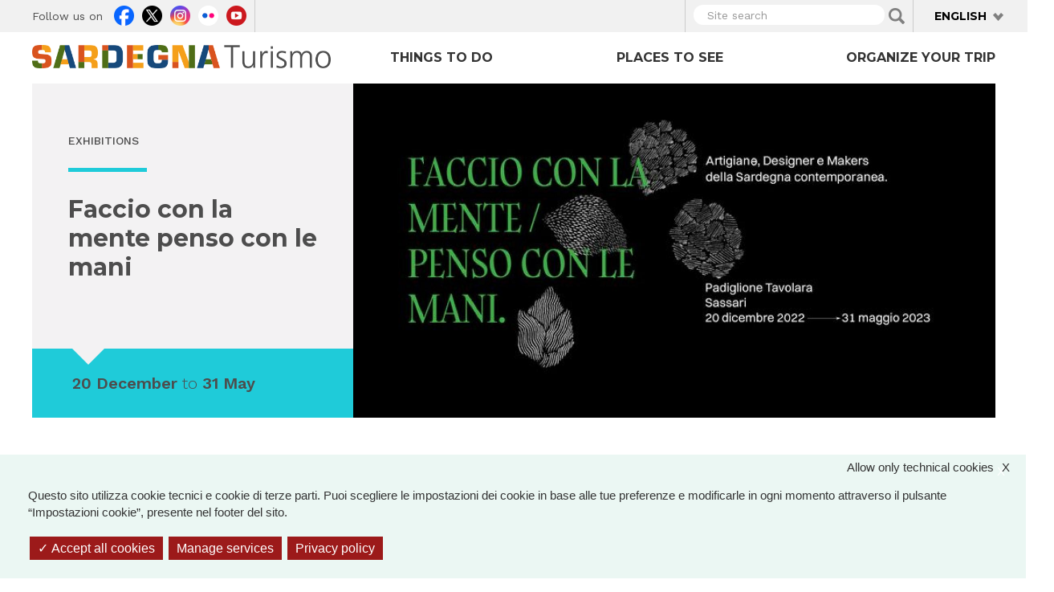

--- FILE ---
content_type: text/html; charset=utf-8
request_url: https://sardegnaturismo.it/en/node/265301?language=zh-hans
body_size: 36323
content:
<!DOCTYPE html>
<html lang="en-gb" dir="ltr" prefix="content: http://purl.org/rss/1.0/modules/content/ dc: http://purl.org/dc/terms/ foaf: http://xmlns.com/foaf/0.1/ rdfs: http://www.w3.org/2000/01/rdf-schema# sioc: http://rdfs.org/sioc/ns# sioct: http://rdfs.org/sioc/types# skos: http://www.w3.org/2004/02/skos/core# xsd: http://www.w3.org/2001/XMLSchema# owl: http://www.w3.org/2002/07/owl# rdf: http://www.w3.org/1999/02/22-rdf-syntax-ns# rss: http://purl.org/rss/1.0/ site: https://sardegnaturismo.it/en/ns?language=zh-hans# schema: http://schema.org/">

  <head>
    <link rel="profile" href="http://www.w3.org/1999/xhtml/vocab" />
    <meta charset="utf-8">
    <meta name="viewport" content="width=device-width, initial-scale=1.0">
    <meta name="google-site-verification" content="RhRpxQgxukzedLWVh-7_oZHfNvyK-4aVyTb6L_VALxI" />
    <meta http-equiv="Content-Type" content="text/html; charset=utf-8" />
<link rel="shortcut icon" href="https://sardegnaturismo.it/sites/all/themes/st_theme/favicon.ico" type="image/vnd.microsoft.icon" />
<meta name="description" content="In occasione della riapertura del Padiglione Tavolara, a Sassari, e con l’obiettivo di proiettarsi verso la nascita del nuovo polo museale della città, dal 20 dicembre inizia la Mostra “Faccio con la mente penso con le mani – Artigianə, Designer e Makers della Sardegna contemporanea”, visitabile fino al 31 maggio 2023." />
<meta name="abstract" content="In occasione della riapertura del Padiglione Tavolara, a Sassari, e con l’obiettivo di proiettarsi verso la nascita del nuovo polo museale della città, dal 20 dicembre inizia la Mostra “Faccio con la mente penso con le mani – Artigianə, Designer e Makers della Sardegna contemporanea”, visitabile fino al 31 maggio 2023." />
<meta name="keywords" content="vacanze, sardegna, mare, cultura, enogastronomia, folklore" />
<meta name="generator" content="Drupal 7 (http://drupal.org)" />
<link rel="image_src" href="https://sardegnaturismo.it/sites/default/files/evento_immagine_top/faccio_con_le_mani_nivola_tavolara.jpg" />
<link rel="canonical" href="https://sardegnaturismo.it/it/eventi/faccio-con-la-mente-penso-con-le-mani?language=zh-hans" />
<link rel="shortlink" href="https://sardegnaturismo.it/it/node/265301?language=zh-hans" />
<meta property="og:site_name" content="SardegnaTurismo - Sito ufficiale del turismo della Regione Sardegna" />
<meta property="og:type" content="article" />
<meta property="og:title" content="Faccio con la mente penso con le mani" />
<meta property="og:url" content="https://sardegnaturismo.it/it/eventi/faccio-con-la-mente-penso-con-le-mani?language=zh-hans" />
<meta property="og:description" content="In occasione della riapertura del Padiglione Tavolara, a Sassari, e con l’obiettivo di proiettarsi verso la nascita del nuovo polo museale della città, dal 20 dicembre inizia la Mostra “Faccio con la mente penso con le mani – Artigianə, Designer e Makers della Sardegna contemporanea”, visitabile fino al 31 maggio 2023." />
<meta property="og:updated_time" content="2023-03-29T16:50:46+02:00" />
<meta property="og:image" content="https://sardegnaturismo.it/sites/default/files/evento_immagine_top/faccio_con_le_mani_nivola_tavolara.jpg" />
<meta property="og:latitude" content="39" />
<meta property="og:longitude" content="9" />
<meta name="twitter:card" content="summary" />
<meta name="twitter:creator" content="@SardegnaTurismo" />
<meta property="og:region" content="Sardinia" />
<meta name="twitter:title" content="Faccio con la mente penso con le mani" />
<meta name="twitter:url" content="https://sardegnaturismo.it/it/eventi/faccio-con-la-mente-penso-con-le-mani?language=zh-hans" />
<meta property="og:country_name" content="Italy" />
<meta name="twitter:description" content="In occasione della riapertura del Padiglione Tavolara, a Sassari, e con l’obiettivo di proiettarsi verso la nascita del nuovo polo museale della città, dal 20 dicembre inizia la Mostra “Faccio con la" />
<meta name="twitter:image" content="https://sardegnaturismo.it/sites/default/files/evento_immagine_top/faccio_con_le_mani_nivola_tavolara.jpg" />
<meta property="article:published_time" content="2022-12-21T18:39:54+01:00" />
<meta property="article:modified_time" content="2023-03-29T16:50:46+02:00" />
<meta itemprop="name" content="Faccio con la mente penso con le mani" />
<meta itemprop="description" content="In occasione della riapertura del Padiglione Tavolara, a Sassari, e con l’obiettivo di proiettarsi verso la nascita del nuovo polo museale della città, dal 20 dicembre inizia la Mostra “Faccio con la mente penso con le mani – Artigianə, Designer e Makers della Sardegna contemporanea”, visitabile fino al 31 maggio 2023." />
<meta itemprop="image" content="https://sardegnaturismo.it/sites/default/files/evento_immagine_top/faccio_con_le_mani_nivola_tavolara.jpg" />
    <title>Faccio con la mente penso con le mani | SardegnaTurismo - Sito ufficiale del turismo della Regione Sardegna</title>
    <link href='https://fonts.googleapis.com/css?family=Montserrat:700' rel='stylesheet' type='text/css'>
    <link href='https://fonts.googleapis.com/css?family=Work+Sans:400,300,500,600' rel='stylesheet' type='text/css'>

    <link type="text/css" rel="stylesheet" href="https://sardegnaturismo.it/sites/default/files/css/css_lQaZfjVpwP_oGNqdtWCSpJT1EMqXdMiU84ekLLxQnc4.css" media="all" />
<link type="text/css" rel="stylesheet" href="https://sardegnaturismo.it/sites/default/files/css/css_YmuMqUm--85MDg6GF8xFt60xnxOSYeKArfr5yk0-sVc.css" media="all" />
<link type="text/css" rel="stylesheet" href="https://sardegnaturismo.it/sites/default/files/css/css_0wAsBF7Ja45HNzfnkBdA9r5AY4TImIps7RyHRo17SuE.css" media="all" />
<link type="text/css" rel="stylesheet" href="https://cdn.jsdelivr.net/bootstrap/3.0.2/css/bootstrap.min.css" media="all" />
<link type="text/css" rel="stylesheet" href="https://cdn.jsdelivr.net/npm/@unicorn-fail/drupal-bootstrap-styles@0.0.2/dist/3.3.1/7.x-3.x/drupal-bootstrap.min.css" media="all" />
<link type="text/css" rel="stylesheet" href="https://sardegnaturismo.it/sites/default/files/css/css_zkUOIt1KWgIJZfBMNeFzTnvziMdcMwI1snvrss3lkAg.css" media="all" />
    <!-- HTML5 element support for IE6-8 -->
    <!--[if lt IE 9]>
        <script src="//html5shiv.googlecode.com/svn/trunk/html5.js"></script>
        <![endif]-->
    <script type="text/javascript">
      var base_url = '';
      var use_wai = '1';
      var hide_services = false;
    </script>
    <script src="//code.jquery.com/jquery-1.12.4.js"></script>
<script>window.jQuery || document.write("<script src='/sites/all/modules/contrib/jquery_update/replace/jquery/1.12/jquery.js'>\x3C/script>")</script>
<script src="https://sardegnaturismo.it/sites/default/files/js/js_GOikDsJOX04Aww72M-XK1hkq4qiL_1XgGsRdkL0XlDo.js"></script>
<script src="https://sardegnaturismo.it/sites/default/files/js/js_WwwX68M9x5gJGdauMeCoSQxOzb1Ebju-30k5FFWQeH0.js"></script>
<script src="https://cdn.jsdelivr.net/bootstrap/3.0.2/js/bootstrap.min.js"></script>
<script src="https://sardegnaturismo.it/sites/default/files/js/js_4GmC5yQmOfvdOrfve-LhZKxPEz5oIu3f3PtjCnBBkwo.js"></script>
<script src="https://sardegnaturismo.it/sites/default/files/js/js_9OgdkA6-lO4JVa8UIvETgYhe1MtSuK7a-13muA6K4ls.js"></script>
<script src="https://openlayers.org/api/2.13/OpenLayers.js"></script>
<script src="https://sardegnaturismo.it/sites/default/files/js/js_tj5pMfnIN2jXe4Sdhgv1oAmQa5xhvzO3AdafroUZrOg.js"></script>
<script src="https://sardegnaturismo.it/sites/default/files/js/js_Pwa0ltQst-mablL39Lmw8OoDKGzDx7fGzQR1DNjnszk.js"></script>
<script>jQuery.extend(Drupal.settings, {"basePath":"\/","pathPrefix":"en\/","setHasJsCookie":0,"ajaxPageState":{"theme":"st_theme","theme_token":"zQkFbgOhNObTMZCuthiOCYUGI4ZQ1lO5rVK_XM7T9V8","js":{"sites\/all\/modules\/contrib\/menu_minipanels\/js\/menu_minipanels.js":1,"sites\/all\/libraries\/qtip\/jquery.qtip-1.0.0-rc3.min.js":1,"sites\/all\/themes\/bootstrap\/js\/bootstrap.js":1,"\/\/code.jquery.com\/jquery-1.12.4.js":1,"0":1,"misc\/jquery-extend-3.4.0.js":1,"misc\/jquery-html-prefilter-3.5.0-backport.js":1,"misc\/jquery.once.js":1,"misc\/drupal.js":1,"sites\/all\/modules\/contrib\/jquery_update\/js\/jquery_browser.js":1,"sites\/all\/modules\/contrib\/jquery_update\/replace\/ui\/external\/jquery.cookie.js":1,"misc\/form-single-submit.js":1,"https:\/\/cdn.jsdelivr.net\/bootstrap\/3.0.2\/js\/bootstrap.min.js":1,"sites\/all\/modules\/contrib\/entityreference\/js\/entityreference.js":1,"sites\/all\/modules\/developer\/st_instagram\/js\/instagram.js":1,"public:\/\/languages\/en-gb_uDEv3hM31yNaSlcwYem-dUyyJVO7b3L59yh0g22e_OI.js":1,"sites\/all\/libraries\/colorbox\/jquery.colorbox-min.js":1,"sites\/all\/modules\/contrib\/colorbox\/js\/colorbox.js":1,"sites\/all\/modules\/contrib\/menu_minipanels\/js\/menu_minipanels.callbacks.js":1,"sites\/all\/modules\/contrib\/field_group\/field_group.js":1,"https:\/\/openlayers.org\/api\/2.13\/OpenLayers.js":1,"sites\/all\/modules\/contrib\/openlayers\/js\/openlayers.js":1,"sites\/all\/modules\/contrib\/openlayers\/plugins\/layer_types\/openlayers_layer_type_image.js":1,"sites\/all\/modules\/contrib\/proj4js\/js\/proj4js.js":1,"sites\/all\/modules\/contrib\/proj4js\/lib\/proj4js\/lib\/proj4js-compressed.js":1,"sites\/all\/modules\/contrib\/openlayers\/modules\/openlayers_views\/plugins\/layer_types\/openlayers_views_vector.js":1,"sites\/all\/modules\/contrib\/openlayers\/plugins\/layer_types\/openlayers_layer_type_xyz.js":1,"sites\/all\/modules\/contrib\/openlayers\/plugins\/behaviors\/openlayers_behavior_dragpan.js":1,"sites\/all\/modules\/contrib\/openlayers\/plugins\/behaviors\/openlayers_behavior_fullscreen.js":1,"sites\/all\/modules\/contrib\/openlayers\/plugins\/behaviors\/openlayers_behavior_navigation.js":1,"sites\/all\/modules\/contrib\/openlayers\/plugins\/behaviors\/openlayers_behavior_zoompanel.js":1,"sites\/all\/modules\/contrib\/openlayers\/plugins\/behaviors\/openlayers_behavior_zoomtolayer.js":1,"sites\/all\/themes\/st_theme\/js\/st_tarteaucitron.init.js":1,"sites\/all\/themes\/st_theme\/tarteaucitron\/tarteaucitron.js":1,"sites\/all\/themes\/st_theme\/tarteaucitron\/tarteaucitron.services.js":1,"sites\/all\/themes\/st_theme\/tarteaucitron\/lang\/tarteaucitron.en.js":1,"sites\/all\/themes\/st_theme\/js\/st_tarteaucitron.config.js":1,"sites\/all\/themes\/st_theme\/js\/st_tarteaucitron.services.js":1,"sites\/all\/modules\/contrib\/openlayers\/plugins\/behaviors\/openlayers_behavior_popup.js":1,"sites\/all\/themes\/st_theme\/js\/openlayers_fix_bug.js":1,"sites\/all\/themes\/st_theme\/js\/uniform.js":1,"sites\/all\/themes\/st_theme\/js\/dynamics.js":1,"sites\/all\/themes\/st_theme\/js\/openlayers_behavior_popup.js":1,"sites\/all\/themes\/st_theme\/js\/collapsible_facets.js":1,"sites\/all\/themes\/st_theme\/js\/top-bar-affix.js":1,"sites\/all\/themes\/st_theme\/js\/dove-dormire.js":1,"sites\/all\/themes\/st_theme\/js\/attrattori.js":1,"sites\/all\/themes\/st_theme\/js\/megamenu.js":1},"css":{"modules\/system\/system.base.css":1,"modules\/field\/theme\/field.css":1,"modules\/node\/node.css":1,"sites\/all\/modules\/contrib\/views\/css\/views.css":1,"sites\/all\/modules\/contrib\/ckeditor\/css\/ckeditor.css":1,"sites\/all\/modules\/contrib\/ctools\/css\/ctools.css":1,"sites\/all\/modules\/contrib\/panels\/css\/panels.css":1,"sites\/all\/modules\/contrib\/content_type_extras\/css\/content_type_extras.css":1,"modules\/locale\/locale.css":1,"sites\/all\/modules\/contrib\/panels\/plugins\/layouts\/onecol\/onecol.css":1,"sites\/all\/modules\/contrib\/menu_minipanels\/css\/menu_minipanels.css":1,"sites\/all\/modules\/contrib\/hierarchical_select\/hierarchical_select.css":1,"sites\/all\/modules\/contrib\/openlayers\/css\/openlayers.css":1,"sites\/all\/modules\/contrib\/date\/date_api\/date.css":1,"sites\/all\/modules\/contrib\/openlayers\/plugins\/behaviors\/openlayers_behavior_fullscreen.css":1,"https:\/\/cdn.jsdelivr.net\/bootstrap\/3.0.2\/css\/bootstrap.min.css":1,"https:\/\/cdn.jsdelivr.net\/npm\/@unicorn-fail\/drupal-bootstrap-styles@0.0.2\/dist\/3.3.1\/7.x-3.x\/drupal-bootstrap.min.css":1,"sites\/all\/themes\/st_theme\/css\/bootstrap-overrides.css":1,"sites\/all\/themes\/st_theme\/css\/drupal-overrides.css":1,"sites\/all\/themes\/st_theme\/css\/global.css":1,"sites\/all\/themes\/st_theme\/css\/home.css":1,"sites\/all\/themes\/st_theme\/css\/nodes.css":1,"sites\/all\/themes\/st_theme\/css\/first-level-pages.css":1,"sites\/all\/themes\/st_theme\/css\/second-level-pages.css":1,"sites\/all\/themes\/st_theme\/css\/strutture.css":1,"sites\/all\/themes\/st_theme\/css\/esplora.css":1,"sites\/all\/themes\/st_theme\/css\/ricerca.css":1,"sites\/all\/themes\/st_theme\/css\/small.css":1,"sites\/all\/themes\/st_theme\/css\/medium.css":1,"sites\/all\/themes\/st_theme\/css\/large.css":1,"sites\/all\/themes\/st_theme\/css\/small-only.css":1,"sites\/all\/themes\/st_theme\/css\/x-small.css":1,"sites\/all\/themes\/st_theme\/css\/javascript-disabled.css":1,"sites\/all\/themes\/st_theme\/colorbox\/minimal\/colorbox.css":1,"sites\/all\/themes\/st_theme\/css\/instagram.css":1,"sites\/all\/themes\/st_theme\/tarteaucitron\/css\/tarteaucitron.css":1,"sites\/all\/themes\/st_theme\/css\/uniform.css":1}},"colorbox":{"transition":"elastic","speed":"350","opacity":"0.85","slideshow":false,"slideshowAuto":true,"slideshowSpeed":"2500","slideshowStart":"start slideshow","slideshowStop":"stop slideshow","current":"{current} of {total}","previous":"\u00ab Prev","next":"Next \u00bb","close":"x","overlayClose":true,"returnFocus":true,"maxWidth":"98%","maxHeight":"80%","initialWidth":"300","initialHeight":"250","fixed":true,"scrolling":true,"mobiledetect":true,"mobiledevicewidth":"230px","file_public_path":"\/sites\/default\/files","specificPagesDefaultValue":"admin*\nimagebrowser*\nimg_assist*\nimce*\nnode\/add\/*\nnode\/*\/edit\nprint\/*\nprintpdf\/*\nsystem\/ajax\nsystem\/ajax\/*"},"urlIsAjaxTrusted":{"\/en\/ricerca?language=zh-hans":true},"facetapi":{"view_args":{"banner_megamenu:block":[],"banner_megamenu:block_1":[],"destinazioni_megamenu:block":[],"termini_tassonomia_megamenu:block":[],"banner_megamenu:block_2":[],"termini_tassonomia_megamenu:block_2":[],"termini_tassonomia_megamenu:block_3":[],"termini_tassonomia_megamenu:block_4":[],"banner_megamenu:block-1":[],"banner_megamenu:block_1-1":[],"mappetta_posizionamento:openlayers_3":["265301","265301","265301","265301","265301","265301"],"mappetta_posizionamento:mappetta_evento":["265301","265301","265301","265301","265301"],"mappe_contenuti_nelle_vicinanze_eventi:openlayers_1":[],"mappe_contenuti_nelle_vicinanze_eventi:openlayers_2":[],"mappetta_posizionamento:openlayers_3-1":["265301","265301"],"mappa_tappe_correlate_evento:block":[]},"exposed_input":{"banner_megamenu:block":[],"banner_megamenu:block_1":[],"destinazioni_megamenu:block":[],"termini_tassonomia_megamenu:block":[],"banner_megamenu:block_2":[],"termini_tassonomia_megamenu:block_2":[],"termini_tassonomia_megamenu:block_3":[],"termini_tassonomia_megamenu:block_4":[],"banner_megamenu:block-1":[],"banner_megamenu:block_1-1":[],"mappetta_posizionamento:openlayers_3":[],"mappetta_posizionamento:mappetta_evento":[],"mappe_contenuti_nelle_vicinanze_eventi:openlayers_1":[],"mappe_contenuti_nelle_vicinanze_eventi:openlayers_2":[],"mappetta_posizionamento:openlayers_3-1":[],"mappa_tappe_correlate_evento:block":[]},"view_path":{"banner_megamenu:block":null,"banner_megamenu:block_1":null,"destinazioni_megamenu:block":null,"termini_tassonomia_megamenu:block":null,"banner_megamenu:block_2":null,"termini_tassonomia_megamenu:block_2":null,"termini_tassonomia_megamenu:block_3":null,"termini_tassonomia_megamenu:block_4":null,"banner_megamenu:block-1":null,"banner_megamenu:block_1-1":null,"mappetta_posizionamento:openlayers_3":null,"mappetta_posizionamento:mappetta_evento":null,"mappe_contenuti_nelle_vicinanze_eventi:openlayers_1":null,"mappe_contenuti_nelle_vicinanze_eventi:openlayers_2":null,"mappetta_posizionamento:openlayers_3-1":null,"mappa_tappe_correlate_evento:block":null},"view_dom_id":{"banner_megamenu:block":"f6b3d2b3a66f0007ed8014ad0b95bcfc","banner_megamenu:block_1":"6efbd8f88d9b828ab7c7f1d778a17b68","destinazioni_megamenu:block":"ec20b9d9a90460384f2725f4146204cb","termini_tassonomia_megamenu:block":"621b4bdcdc7d33ce9f67ef908dcf9bd2","banner_megamenu:block_2":"a05efebe80d21b4ca2e31f20b34c0325","termini_tassonomia_megamenu:block_2":"a3d8d7833989cffc523e81663c38f744","termini_tassonomia_megamenu:block_3":"aa78166027f1d202d4a690f7fe999c66","termini_tassonomia_megamenu:block_4":"52e84dd7f8738226664913639bfac46d","banner_megamenu:block-1":"9cbf1906b5fdfc7377fe8a4368d14492","banner_megamenu:block_1-1":"3e62ef51dd8ab67c75abf09c734480d1","mappetta_posizionamento:openlayers_3":"d2ae22c360d1efdd11e4305e02e2e540","mappetta_posizionamento:mappetta_evento":"c907f65bfb7002cc1d1160946d3fd97b","mappe_contenuti_nelle_vicinanze_eventi:openlayers_1":"84d2d8e64da03cb587e8536e5d6e37d9","mappe_contenuti_nelle_vicinanze_eventi:openlayers_2":"448bf42e1eebb155286adc869fd2ae46","mappetta_posizionamento:openlayers_3-1":"7e1501f20adfc36910bcd6c8563d9fa9","mappa_tappe_correlate_evento:block":"57e366fd7f488ba2cbb94f59a3b584c9"}},"better_exposed_filters":{"views":{"banner_megamenu":{"displays":{"block":{"filters":[]},"block_1":{"filters":[]},"block_2":{"filters":[]}}},"termini_tassonomia_megamenu":{"displays":{"block":{"filters":[]},"block_2":{"filters":[]},"block_3":{"filters":[]},"block_4":{"filters":[]}}},"destinazioni_megamenu":{"displays":{"block":{"filters":[]}}},"mappetta_posizionamento":{"displays":{"mappetta_evento":{"filters":[]}}},"mappa_tappe_correlate_evento":{"displays":{"block":{"filters":[]}}}}},"menuMinipanels":{"panels":{"panel_1268":{"position":{"target":"custom","target_custom":"#navbar .navbar-nav:after","type":"absolute","container":"#navbar .navbar-nav","corner":{"target":"bottomLeft","tooltip":"bottomLeft"}},"show":{"delay":0,"when":{"event":"mouseenter"},"effect":{"type":"fade","length":50}},"hide":{"delay":100,"effect":{"type":"fade","length":50}},"style":{"name":"light","width":{"min":0,"max":1200},"border":{"width":0,"color":"#ffffff","radius":0}},"mlid":1268},"panel_1267":{"position":{"target":"custom","target_custom":"#navbar .navbar-nav","type":"absolute","container":"#navbar .navbar-nav","corner":{"target":"bottomLeft","tooltip":"topLeft"}},"show":{"delay":0,"when":{"event":"mouseover"},"effect":{"type":"fade","length":50}},"hide":{"delay":100,"effect":{"type":"fade","length":50}},"style":{"name":"light","width":{"min":0,"max":960},"border":{"width":0,"color":"#ffffff","radius":0}},"mlid":1267},"panel_1270":{"position":{"target":"custom","target_custom":"#navbar .navbar-nav","type":"absolute","container":"#navbar .navbar-nav","corner":{"target":"bottomLeft","tooltip":"topLeft"}},"show":{"delay":10,"when":{"event":"mouseover"},"effect":{"type":"fade","length":50}},"hide":{"delay":50,"effect":{"type":"fade","length":50}},"style":{"name":"light","width":{"min":600,"max":1000},"border":{"width":0,"color":"#ffffff","radius":0}},"mlid":1270}}},"field_group":{"fieldset":"full"},"proj4js":[["EPSG:3857","+proj=merc +a=6378137 +b=6378137 +lat_ts=0.0 +lon_0=0.0 +x_0=0.0 +y_0=0 +k=1.0 +units=m +nadgrids=@null +wktext  +no_defs"]],"openlayers":{"maps":{"openlayers-map":{"behaviors":[],"center":{"initial":{"centerpoint":"8.99999988505551, 40.24391888846353","zoom":"7"},"restrict":{"restrictedExtent":"904036.007357,4700880.714485,1097268.814827,5059217.503022","restrictextent":1}},"css_path":"sites\/all\/themes\/st_theme\/openlayers_theme\/style.css","default_layer":"immagine_sardegna_piccola_attrattore","displayProjection":"EPSG:4326","height":"200px","hide_empty_map":0,"image_path":"sites\/all\/themes\/st_theme\/openlayers_theme\/img\/","layer_activated":{"come_arrivare_openlayers_odo_arrivare_in_aereo":0,"come_arrivare_openlayers_odo_arrivare_in_nave":0,"destinazioni_contenuto_destinazioni":0,"destinazioni_contenuto_localita":0,"geofield_formatter":0,"mappa_attrattori_correlati_openlayers_1":0,"mappa_struttura_ricettiva_openlayers_1":0,"mappa_tappe_correlate_evento_openlayers_1":0,"mappe_contenuti_nelle_vicinanze_attrattori":0,"mappe_contenuti_nelle_vicinanze_eventi_dnp":0,"mappe_contenuti_nelle_vicinanze_eventi_openlayers_1":0,"mappe_contenuti_nelle_vicinanze_eventi_openlayers_2":0,"mappe_contenuti_nelle_vicinanze_strutture":0,"mappe_ricerca_openlayers_odo_attrattori":0,"mappe_ricerca_openlayers_odo_attrattori_a":0,"mappe_ricerca_openlayers_odo_attrattori_b":0,"mappe_ricerca_openlayers_odo_attrattori_c":0,"mappe_ricerca_openlayers_odo_eventidnp_localita":0,"mappe_ricerca_openlayers_odo_eventidnp_tappe":0,"mappe_ricerca_openlayers_odo_strutture_ricettive":0,"mappe_turismo_openlayers_odo_attrattori_test":0,"mappetta_posizionamento_openlayers_1":0,"mappetta_posizionamento_openlayers_2":0,"mappetta_posizionamento_openlayers_3":"mappetta_posizionamento_openlayers_3","openlayers_geojson_picture_this":0,"openlayers_kml_example":0,"strutture_ricettive_openlayers_odo_strutture_ricettive_x_pagina_sr":0},"layer_styles":{"come_arrivare_openlayers_odo_arrivare_in_aereo":"default","come_arrivare_openlayers_odo_arrivare_in_nave":"default","destinazioni_contenuto_destinazioni":"default","destinazioni_contenuto_localita":"default","geofield_formatter":"marker_attrattori","mappa_attrattori_correlati_openlayers_1":"default","mappa_struttura_ricettiva_openlayers_1":"default","mappa_tappe_correlate_evento_openlayers_1":"default","mappe_contenuti_nelle_vicinanze_attrattori":"default","mappe_contenuti_nelle_vicinanze_eventi_dnp":"default","mappe_contenuti_nelle_vicinanze_eventi_openlayers_1":"default","mappe_contenuti_nelle_vicinanze_eventi_openlayers_2":"default","mappe_contenuti_nelle_vicinanze_strutture":"default","mappe_ricerca_openlayers_odo_attrattori":"default_marker_black","mappe_ricerca_openlayers_odo_attrattori_a":"default","mappe_ricerca_openlayers_odo_attrattori_b":"default","mappe_ricerca_openlayers_odo_attrattori_c":"default","mappe_ricerca_openlayers_odo_eventidnp_localita":"default","mappe_ricerca_openlayers_odo_eventidnp_tappe":"default","mappe_ricerca_openlayers_odo_strutture_ricettive":"default","mappe_turismo_openlayers_odo_attrattori_test":"default_marker_black","mappetta_posizionamento_openlayers_1":"marker_attrattori","mappetta_posizionamento_openlayers_2":"default","mappetta_posizionamento_openlayers_3":"marker_eventi","openlayers_geojson_picture_this":"default","openlayers_kml_example":"default","strutture_ricettive_openlayers_odo_strutture_ricettive_x_pagina_sr":"default"},"layer_styles_select":{"come_arrivare_openlayers_odo_arrivare_in_aereo":"select","come_arrivare_openlayers_odo_arrivare_in_nave":"select","destinazioni_contenuto_destinazioni":"select","destinazioni_contenuto_localita":"select","geofield_formatter":"marker_attrattori","mappa_attrattori_correlati_openlayers_1":"select","mappa_struttura_ricettiva_openlayers_1":"select","mappa_tappe_correlate_evento_openlayers_1":"select","mappe_contenuti_nelle_vicinanze_attrattori":"select","mappe_contenuti_nelle_vicinanze_eventi_dnp":"select","mappe_contenuti_nelle_vicinanze_eventi_openlayers_1":"select","mappe_contenuti_nelle_vicinanze_eventi_openlayers_2":"select","mappe_contenuti_nelle_vicinanze_strutture":"select","mappe_ricerca_openlayers_odo_attrattori":"default_marker_red","mappe_ricerca_openlayers_odo_attrattori_a":"select","mappe_ricerca_openlayers_odo_attrattori_b":"select","mappe_ricerca_openlayers_odo_attrattori_c":"select","mappe_ricerca_openlayers_odo_eventidnp_localita":"select","mappe_ricerca_openlayers_odo_eventidnp_tappe":"select","mappe_ricerca_openlayers_odo_strutture_ricettive":"select","mappe_turismo_openlayers_odo_attrattori_test":"default_marker_black","mappetta_posizionamento_openlayers_1":"marker_attrattori","mappetta_posizionamento_openlayers_2":"select","mappetta_posizionamento_openlayers_3":"marker_eventi","openlayers_geojson_picture_this":"select","openlayers_kml_example":"select","strutture_ricettive_openlayers_odo_strutture_ricettive_x_pagina_sr":"select"},"layer_styles_temporary":{"come_arrivare_openlayers_odo_arrivare_in_aereo":"temporary","come_arrivare_openlayers_odo_arrivare_in_nave":"temporary","destinazioni_contenuto_destinazioni":"temporary","destinazioni_contenuto_localita":"temporary","geofield_formatter":"marker_attrattori","mappa_attrattori_correlati_openlayers_1":"temporary","mappa_struttura_ricettiva_openlayers_1":"temporary","mappa_tappe_correlate_evento_openlayers_1":"temporary","mappe_contenuti_nelle_vicinanze_attrattori":"temporary","mappe_contenuti_nelle_vicinanze_eventi_dnp":"temporary","mappe_contenuti_nelle_vicinanze_eventi_openlayers_1":"temporary","mappe_contenuti_nelle_vicinanze_eventi_openlayers_2":"temporary","mappe_contenuti_nelle_vicinanze_strutture":"temporary","mappe_ricerca_openlayers_odo_attrattori":"default_marker_gold","mappe_ricerca_openlayers_odo_attrattori_a":"temporary","mappe_ricerca_openlayers_odo_attrattori_b":"temporary","mappe_ricerca_openlayers_odo_attrattori_c":"temporary","mappe_ricerca_openlayers_odo_eventidnp_localita":"temporary","mappe_ricerca_openlayers_odo_eventidnp_tappe":"temporary","mappe_ricerca_openlayers_odo_strutture_ricettive":"temporary","mappe_turismo_openlayers_odo_attrattori_test":"default_marker_black","mappetta_posizionamento_openlayers_1":"marker_attrattori","mappetta_posizionamento_openlayers_2":"temporary","mappetta_posizionamento_openlayers_3":"marker_eventi","openlayers_geojson_picture_this":"temporary","openlayers_kml_example":"temporary","strutture_ricettive_openlayers_odo_strutture_ricettive_x_pagina_sr":"temporary"},"layer_switcher":{"come_arrivare_openlayers_odo_arrivare_in_aereo":0,"come_arrivare_openlayers_odo_arrivare_in_nave":0,"destinazioni_contenuto_destinazioni":0,"destinazioni_contenuto_localita":0,"geofield_formatter":0,"mappa_attrattori_correlati_openlayers_1":0,"mappa_struttura_ricettiva_openlayers_1":0,"mappa_tappe_correlate_evento_openlayers_1":0,"mappe_contenuti_nelle_vicinanze_attrattori":0,"mappe_contenuti_nelle_vicinanze_eventi_dnp":0,"mappe_contenuti_nelle_vicinanze_eventi_openlayers_1":0,"mappe_contenuti_nelle_vicinanze_eventi_openlayers_2":0,"mappe_contenuti_nelle_vicinanze_strutture":0,"mappe_ricerca_openlayers_odo_attrattori":0,"mappe_ricerca_openlayers_odo_attrattori_a":0,"mappe_ricerca_openlayers_odo_attrattori_b":0,"mappe_ricerca_openlayers_odo_attrattori_c":0,"mappe_ricerca_openlayers_odo_eventidnp_localita":0,"mappe_ricerca_openlayers_odo_eventidnp_tappe":0,"mappe_ricerca_openlayers_odo_strutture_ricettive":0,"mappe_turismo_openlayers_odo_attrattori_test":0,"mappetta_posizionamento_openlayers_1":0,"mappetta_posizionamento_openlayers_2":0,"mappetta_posizionamento_openlayers_3":0,"openlayers_geojson_picture_this":0,"openlayers_kml_example":0,"strutture_ricettive_openlayers_odo_strutture_ricettive_x_pagina_sr":0},"layer_weight":{"come_arrivare_openlayers_odo_arrivare_in_aereo":"0","come_arrivare_openlayers_odo_arrivare_in_nave":"0","destinazioni_contenuto_destinazioni":"0","destinazioni_contenuto_localita":"0","geofield_formatter":"0","mappa_attrattori_correlati_openlayers_1":"0","mappa_struttura_ricettiva_openlayers_1":"0","mappa_tappe_correlate_evento_openlayers_1":"0","mappe_contenuti_nelle_vicinanze_attrattori":"0","mappe_contenuti_nelle_vicinanze_eventi_dnp":"0","mappe_contenuti_nelle_vicinanze_eventi_openlayers_1":"0","mappe_contenuti_nelle_vicinanze_eventi_openlayers_2":"0","mappe_contenuti_nelle_vicinanze_strutture":"0","mappe_ricerca_openlayers_odo_attrattori":"0","mappe_ricerca_openlayers_odo_attrattori_a":"0","mappe_ricerca_openlayers_odo_attrattori_b":"0","mappe_ricerca_openlayers_odo_attrattori_c":"0","mappe_ricerca_openlayers_odo_eventidnp_localita":"0","mappe_ricerca_openlayers_odo_eventidnp_tappe":"0","mappe_ricerca_openlayers_odo_strutture_ricettive":"0","mappe_turismo_openlayers_odo_attrattori_test":"0","mappetta_posizionamento_openlayers_1":"0","mappetta_posizionamento_openlayers_2":"0","mappetta_posizionamento_openlayers_3":"0","openlayers_geojson_picture_this":"0","openlayers_kml_example":"0","strutture_ricettive_openlayers_odo_strutture_ricettive_x_pagina_sr":"0"},"layers":{"immagine_sardegna_piccola_attrattore":{"base_url":null,"factors":{"x":1,"y":1},"file":"https:\/\/sardegnaturismo.it\/sites\/default\/files\/sardegna-mappa-attrattore.png","isBaseLayer":true,"layer_handler":"image","layer_type":"openlayers_layer_type_image","maxExtent":[904036.00735700002,4700880.7144849999,1097268.814827,5059217.5030220002],"numZoomLevels":7,"opacity":1,"projection":"EPSG:3857","resolutions":[156543.03390000001,78271.516950000005,39135.758475000002,19567.879237500001,9783.9396187500006,4891.9698093750003,2445.9849046875001,1222.9924523437501,611.49622617187504,305.74811308593752,152.87405654296876,76.43702827148438,38.21851413574219,19.109257067871095,9.5546285339355475,4.7773142669677737,2.3886571334838869,1.1943285667419434,0.59716428337097172,0.29858214169740677,0.14929107084870338,0.074645535424351692],"serverResolutions":[156543.03390000001,78271.516950000005,39135.758475000002,19567.879237500001,9783.9396187500006,4891.9698093750003,2445.9849046875001,1222.9924523437501,611.49622617187504,305.74811308593752,152.87405654296876,76.43702827148438,38.21851413574219,19.109257067871095,9.5546285339355475,4.7773142669677737,2.3886571334838869,1.1943285667419434,0.59716428337097172,0.29858214169740677,0.14929107084870338,0.074645535424351692],"size":{"h":183,"w":96},"transitionEffect":"resize","weight":0,"title":"Immagine Sardegna piccola attrattore"},"mappetta_posizionamento_openlayers_3":{"layer_handler":"openlayers_views_vector","layer_type":"openlayers_views_vector","projection":"EPSG:4326","isBaseLayer":false,"vector":true,"type":"Vector","url":[],"options":{"rendererOptions":{"yOrdering":true}},"events":[],"views":{"view":"mappetta_posizionamento","display":"openlayers_3"},"features":[{"projection":"EPSG:4326","attributes":{"title":"\u003Cdiv class=\u0022views-field views-field-title\u0022\u003E        \u003Cspan class=\u0022field-content\u0022\u003E\u003Ca href=\u0022\/en\/node\/265301?language=zh-hans\u0022 class=\u0022active\u0022\u003EFaccio con la mente penso con le mani\u003C\/a\u003E\u003C\/span\u003E  \u003C\/div\u003E","field_riassunto_tappe_georef":"\u003Cdiv class=\u0022views-field views-field-field-riassunto-tappe-georef\u0022\u003E        \u003Cdiv class=\u0022field-content\u0022\u003EPOINT (8.5596118 40.722954)\u003C\/div\u003E  \u003C\/div\u003E","name":"\u003Cdiv class=\u0022views-field views-field-title\u0022\u003E        \u003Cspan class=\u0022field-content\u0022\u003E\u003Ca href=\u0022\/en\/node\/265301?language=zh-hans\u0022 class=\u0022active\u0022\u003EFaccio con la mente penso con le mani\u003C\/a\u003E\u003C\/span\u003E  \u003C\/div\u003E"},"wkt":"POINT (8.5596118 40.722954)"}],"title":"Mappetta posizionamento","weight":0}},"projection":"EPSG:3857","proxy_host":"","styles":{"default":{"externalGraphic":"\/sites\/all\/modules\/contrib\/openlayers\/themes\/default_dark\/markers\/marker-black.png","graphicWidth":25,"graphicHeight":41,"graphicXOffset":-12,"graphicYOffset":-41},"select":{"externalGraphic":"\/sites\/all\/modules\/contrib\/openlayers\/themes\/default_dark\/markers\/marker-black.png","graphicWidth":25,"graphicHeight":41,"graphicXOffset":-12,"graphicYOffset":-41},"temporary":{"externalGraphic":"\/sites\/all\/modules\/contrib\/openlayers\/themes\/default_dark\/markers\/marker-black.png","graphicWidth":25,"graphicHeight":41,"graphicXOffset":-12,"graphicYOffset":-41},"marker_attrattori":{"externalGraphic":"${field_marker_mappa}","pointRadius":6,"fillColor":"#EE9900","fillOpacity":1,"strokeColor":"#EE9900","strokeWidth":1,"strokeOpacity":1,"strokeLinecap":"round","strokeDashstyle":"solid","graphicWidth":38,"graphicHeight":41,"graphicOpacity":1,"graphicXOffset":-20,"graphicYOffset":-28,"labelAlign":"cm"},"default_marker_black":{"externalGraphic":"\/sites\/all\/modules\/contrib\/openlayers\/themes\/default_dark\/markers\/marker-black.png","graphicWidth":25,"graphicHeight":41,"graphicXOffset":-12,"graphicYOffset":-41},"marker_eventi":{"externalGraphic":"\/sites\/all\/themes\/st_theme\/images\/markers\/marker-luogo-evento.png","pointRadius":6,"fillColor":"#EE9900","fillOpacity":1,"strokeColor":"#EE9900","strokeWidth":1,"strokeOpacity":1,"strokeLinecap":"round","strokeDashstyle":"solid","graphicWidth":16,"graphicHeight":20,"graphicOpacity":1,"graphicXOffset":-10,"graphicYOffset":-25,"labelAlign":"cm"},"default_marker_red":{"externalGraphic":"\/sites\/all\/modules\/contrib\/openlayers\/themes\/default_dark\/img\/marker-red.png","graphicWidth":21,"graphicHeight":25,"graphicXOffset":-10,"graphicYOffset":-25},"default_marker_gold":{"externalGraphic":"\/sites\/all\/modules\/contrib\/openlayers\/themes\/default_dark\/img\/marker-gold.png","graphicWidth":21,"graphicHeight":25,"graphicXOffset":-10,"graphicYOffset":-25}},"width":"auto","map_name":"mappetta_evento","id":"openlayers-map","maxExtent":[-20037508.34,-20037508.34,20037508.34,20037508.34],"errors":false},"openlayers-map--2":{"behaviors":{"openlayers_behavior_dragpan":{"enableKinetic":false,"kineticInterval":10},"openlayers_behavior_fullscreen":{"activated":0},"openlayers_behavior_navigation":{"documentDrag":0,"zoomBoxEnabled":1,"zoomWheelEnabled":0,"navigation":""},"openlayers_behavior_popup":{"keepInMap":0,"layers":{"mappe_contenuti_nelle_vicinanze_eventi_openlayers_1":"mappe_contenuti_nelle_vicinanze_eventi_openlayers_1","mappe_contenuti_nelle_vicinanze_eventi_openlayers_2":"mappe_contenuti_nelle_vicinanze_eventi_openlayers_2"},"panMapIfOutOfView":0,"popupAtPosition":"mouse","popupHeight":""},"openlayers_behavior_zoompanel":{"panzoom":""},"openlayers_behavior_zoomtolayer":{"point_zoom_level":"5","zoomtolayer":{"mappe_contenuti_nelle_vicinanze_eventi_openlayers_1":"mappe_contenuti_nelle_vicinanze_eventi_openlayers_1","mappe_contenuti_nelle_vicinanze_eventi_openlayers_2":"mappe_contenuti_nelle_vicinanze_eventi_openlayers_2","openstreetmap_standard":0},"zoomtolayer_scale":"1"}},"center":{"initial":{"centerpoint":"9.250488171828062, 39.952612203007526","zoom":"7"},"restrict":{"restrictedExtent":"881777.545344,4681972.917174,1130045.01317,5062323.569853","restrictextent":1}},"css_path":"sites\/all\/themes\/st_theme\/openlayers_theme\/style.css","default_layer":"openstreetmap_standard","displayProjection":"EPSG:4326","height":"600px","hide_empty_map":0,"image_path":"sites\/all\/themes\/st_theme\/openlayers_theme\/img\/","layer_activated":{"come_arrivare_openlayers_odo_arrivare_in_aereo":0,"come_arrivare_openlayers_odo_arrivare_in_nave":0,"destinazioni_contenuto_destinazioni":0,"destinazioni_contenuto_localita":0,"geofield_formatter":0,"mappa_attrattori_correlati_openlayers_1":0,"mappa_struttura_ricettiva_openlayers_1":0,"mappa_tappe_correlate_evento_openlayers_1":0,"mappa_tappe_itinerario_attrattori":0,"mappe_contenuti_nelle_vicinanze_attrattori":0,"mappe_contenuti_nelle_vicinanze_eventi_dnp":0,"mappe_contenuti_nelle_vicinanze_eventi_openlayers_1":"mappe_contenuti_nelle_vicinanze_eventi_openlayers_1","mappe_contenuti_nelle_vicinanze_eventi_openlayers_2":"mappe_contenuti_nelle_vicinanze_eventi_openlayers_2","mappe_contenuti_nelle_vicinanze_strutture":0,"mappe_ricerca_openlayers_odo_attrattori":0,"mappe_ricerca_openlayers_odo_attrattori_a":0,"mappe_ricerca_openlayers_odo_attrattori_b":0,"mappe_ricerca_openlayers_odo_attrattori_c":0,"mappe_ricerca_openlayers_odo_eventidnp_tappe":0,"mappe_ricerca_openlayers_odo_strutture_ricettive":0,"mappe_turismo_openlayers_odo_attrattori_test":0,"mappetta_posizionamento_hyperlocal_openlayers_1":0,"mappetta_posizionamento_openlayers_1":0,"mappetta_posizionamento_openlayers_2":0,"mappetta_posizionamento_openlayers_3":"mappetta_posizionamento_openlayers_3","openlayers_geojson_picture_this":0,"openlayers_kml_example":0,"strutture_ricettive_openlayers_odo_strutture_ricettive_x_pagina_sr":0},"layer_styles":{"come_arrivare_openlayers_odo_arrivare_in_aereo":"default","come_arrivare_openlayers_odo_arrivare_in_nave":"default","destinazioni_contenuto_destinazioni":"default","destinazioni_contenuto_localita":"default","geofield_formatter":"default","mappa_attrattori_correlati_openlayers_1":"default","mappa_struttura_ricettiva_openlayers_1":"default","mappa_tappe_correlate_evento_openlayers_1":"default","mappa_tappe_itinerario_attrattori":"default","mappe_contenuti_nelle_vicinanze_attrattori":"default","mappe_contenuti_nelle_vicinanze_eventi_dnp":"default","mappe_contenuti_nelle_vicinanze_eventi_openlayers_1":"marker_attrattori","mappe_contenuti_nelle_vicinanze_eventi_openlayers_2":"marker_strutture_esplora","mappe_contenuti_nelle_vicinanze_strutture":"default","mappe_ricerca_openlayers_odo_attrattori":"marker_attrattori","mappe_ricerca_openlayers_odo_attrattori_a":"default","mappe_ricerca_openlayers_odo_attrattori_b":"default","mappe_ricerca_openlayers_odo_attrattori_c":"default","mappe_ricerca_openlayers_odo_eventidnp_tappe":"marker_contenuto_corrente","mappe_ricerca_openlayers_odo_strutture_ricettive":"default","mappe_turismo_openlayers_odo_attrattori_test":"default","mappetta_posizionamento_hyperlocal_openlayers_1":"default","mappetta_posizionamento_openlayers_1":"default","mappetta_posizionamento_openlayers_2":"default","mappetta_posizionamento_openlayers_3":"marker_contenuto_corrente","openlayers_geojson_picture_this":"default","openlayers_kml_example":"default","strutture_ricettive_openlayers_odo_strutture_ricettive_x_pagina_sr":"default"},"layer_styles_select":{"come_arrivare_openlayers_odo_arrivare_in_aereo":"select","come_arrivare_openlayers_odo_arrivare_in_nave":"select","destinazioni_contenuto_destinazioni":"select","destinazioni_contenuto_localita":"select","geofield_formatter":"select","mappa_attrattori_correlati_openlayers_1":"select","mappa_struttura_ricettiva_openlayers_1":"select","mappa_tappe_correlate_evento_openlayers_1":"select","mappa_tappe_itinerario_attrattori":"select","mappe_contenuti_nelle_vicinanze_attrattori":"select","mappe_contenuti_nelle_vicinanze_eventi_dnp":"select","mappe_contenuti_nelle_vicinanze_eventi_openlayers_1":"marker_attrattori","mappe_contenuti_nelle_vicinanze_eventi_openlayers_2":"marker_strutture_esplora","mappe_contenuti_nelle_vicinanze_strutture":"select","mappe_ricerca_openlayers_odo_attrattori":"marker_attrattori","mappe_ricerca_openlayers_odo_attrattori_a":"select","mappe_ricerca_openlayers_odo_attrattori_b":"select","mappe_ricerca_openlayers_odo_attrattori_c":"select","mappe_ricerca_openlayers_odo_eventidnp_tappe":"marker_contenuto_corrente","mappe_ricerca_openlayers_odo_strutture_ricettive":"select","mappe_turismo_openlayers_odo_attrattori_test":"select","mappetta_posizionamento_hyperlocal_openlayers_1":"select","mappetta_posizionamento_openlayers_1":"select","mappetta_posizionamento_openlayers_2":"select","mappetta_posizionamento_openlayers_3":"marker_contenuto_corrente","openlayers_geojson_picture_this":"select","openlayers_kml_example":"select","strutture_ricettive_openlayers_odo_strutture_ricettive_x_pagina_sr":"select"},"layer_styles_temporary":{"come_arrivare_openlayers_odo_arrivare_in_aereo":"temporary","come_arrivare_openlayers_odo_arrivare_in_nave":"temporary","destinazioni_contenuto_destinazioni":"temporary","destinazioni_contenuto_localita":"temporary","geofield_formatter":"temporary","mappa_attrattori_correlati_openlayers_1":"temporary","mappa_struttura_ricettiva_openlayers_1":"temporary","mappa_tappe_correlate_evento_openlayers_1":"temporary","mappa_tappe_itinerario_attrattori":"temporary","mappe_contenuti_nelle_vicinanze_attrattori":"temporary","mappe_contenuti_nelle_vicinanze_eventi_dnp":"temporary","mappe_contenuti_nelle_vicinanze_eventi_openlayers_1":"temporary","mappe_contenuti_nelle_vicinanze_eventi_openlayers_2":"temporary","mappe_contenuti_nelle_vicinanze_strutture":"temporary","mappe_ricerca_openlayers_odo_attrattori":"marker_attrattori","mappe_ricerca_openlayers_odo_attrattori_a":"temporary","mappe_ricerca_openlayers_odo_attrattori_b":"temporary","mappe_ricerca_openlayers_odo_attrattori_c":"temporary","mappe_ricerca_openlayers_odo_eventidnp_tappe":"temporary","mappe_ricerca_openlayers_odo_strutture_ricettive":"temporary","mappe_turismo_openlayers_odo_attrattori_test":"temporary","mappetta_posizionamento_hyperlocal_openlayers_1":"temporary","mappetta_posizionamento_openlayers_1":"temporary","mappetta_posizionamento_openlayers_2":"temporary","mappetta_posizionamento_openlayers_3":"temporary","openlayers_geojson_picture_this":"temporary","openlayers_kml_example":"temporary","strutture_ricettive_openlayers_odo_strutture_ricettive_x_pagina_sr":"temporary"},"layer_switcher":{"come_arrivare_openlayers_odo_arrivare_in_aereo":0,"come_arrivare_openlayers_odo_arrivare_in_nave":0,"destinazioni_contenuto_destinazioni":0,"destinazioni_contenuto_localita":0,"geofield_formatter":0,"mappa_attrattori_correlati_openlayers_1":0,"mappa_struttura_ricettiva_openlayers_1":0,"mappa_tappe_correlate_evento_openlayers_1":0,"mappa_tappe_itinerario_attrattori":0,"mappe_contenuti_nelle_vicinanze_attrattori":0,"mappe_contenuti_nelle_vicinanze_eventi_dnp":0,"mappe_contenuti_nelle_vicinanze_eventi_openlayers_1":0,"mappe_contenuti_nelle_vicinanze_eventi_openlayers_2":0,"mappe_contenuti_nelle_vicinanze_strutture":0,"mappe_ricerca_openlayers_odo_attrattori":0,"mappe_ricerca_openlayers_odo_attrattori_a":0,"mappe_ricerca_openlayers_odo_attrattori_b":0,"mappe_ricerca_openlayers_odo_attrattori_c":0,"mappe_ricerca_openlayers_odo_eventidnp_tappe":0,"mappe_ricerca_openlayers_odo_strutture_ricettive":0,"mappe_turismo_openlayers_odo_attrattori_test":0,"mappetta_posizionamento_hyperlocal_openlayers_1":0,"mappetta_posizionamento_openlayers_1":0,"mappetta_posizionamento_openlayers_2":0,"mappetta_posizionamento_openlayers_3":0,"openlayers_geojson_picture_this":0,"openlayers_kml_example":0,"strutture_ricettive_openlayers_odo_strutture_ricettive_x_pagina_sr":0},"layer_weight":{"come_arrivare_openlayers_odo_arrivare_in_aereo":"0","come_arrivare_openlayers_odo_arrivare_in_nave":"0","destinazioni_contenuto_destinazioni":"0","destinazioni_contenuto_localita":"0","geofield_formatter":"0","mappa_attrattori_correlati_openlayers_1":"0","mappa_struttura_ricettiva_openlayers_1":"0","mappa_tappe_correlate_evento_openlayers_1":"0","mappa_tappe_itinerario_attrattori":"0","mappe_contenuti_nelle_vicinanze_attrattori":"0","mappe_contenuti_nelle_vicinanze_eventi_dnp":"0","mappe_contenuti_nelle_vicinanze_eventi_openlayers_1":"0","mappe_contenuti_nelle_vicinanze_eventi_openlayers_2":"0","mappe_contenuti_nelle_vicinanze_strutture":"0","mappe_ricerca_openlayers_odo_attrattori":"0","mappe_ricerca_openlayers_odo_attrattori_a":"0","mappe_ricerca_openlayers_odo_attrattori_b":"0","mappe_ricerca_openlayers_odo_attrattori_c":"0","mappe_ricerca_openlayers_odo_eventidnp_tappe":"0","mappe_ricerca_openlayers_odo_strutture_ricettive":"0","mappe_turismo_openlayers_odo_attrattori_test":"0","mappetta_posizionamento_hyperlocal_openlayers_1":"0","mappetta_posizionamento_openlayers_1":"0","mappetta_posizionamento_openlayers_2":"0","mappetta_posizionamento_openlayers_3":"0","openlayers_geojson_picture_this":"0","openlayers_kml_example":"0","strutture_ricettive_openlayers_odo_strutture_ricettive_x_pagina_sr":"0"},"layers":{"mappe_contenuti_nelle_vicinanze_eventi_openlayers_1":{"layer_handler":"openlayers_views_vector","layer_type":"openlayers_views_vector","projection":"EPSG:4326","isBaseLayer":false,"vector":true,"type":"Vector","url":[],"options":{"rendererOptions":{"yOrdering":true}},"events":[],"views":{"view":"mappe_contenuti_nelle_vicinanze_eventi","display":"openlayers_1"},"features":[{"projection":"EPSG:4326","attributes":{"title_field":"\u003Ca href=\u0022\/en\/explore\/tavolara-pavilion-handicrafts-and-design?language=zh-hans\u0022\u003ETavolara pavilion for handicrafts and design\u003C\/a\u003E","field_georef":"Posizione:     POINT (8.5593975 40.7240504)","rendered_entity":"\u003Cdiv class=\u0022node node-attrattore clearfix\u0022 about=\u0022\/en\/explore\/tavolara-pavilion-handicrafts-and-design?language=zh-hans\u0022 typeof=\u0022schema:TouristAttraction sioc:Item foaf:Document\u0022\u003E\n    \n    \u003Cspan property=\u0022schema:name\u0022 content=\u0022Tavolara pavilion for handicrafts and design\u0022 class=\u0022rdf-meta element-hidden\u0022\u003E\u003C\/span\u003E    \u003Cdiv class=\u0022image-wrapper\u0022\u003E\n            \u003C\/div\u003E\n    \u003Cdiv class=\u0022content-wrapper\u0022\u003E\n        \u003Cdiv class=\u0022content\u0022\u003E\n\n\n\n            \u003Cdiv class=\u0022field field-name-field-immagine-top field-type-image field-label-hidden\u0022\u003E\u003Cdiv class=\u0022field-items\u0022\u003E\u003Cdiv class=\u0022field-item even item-1 first last\u0022 rel=\u0022schema:primaryImageOfPage\u0022 resource=\u0022https:\/\/sardegnaturismo.it\/sites\/default\/files\/styles\/griglia_popup\/public\/attrattori\/img-20220720-wa0001.jpg?itok=5kLTAIsB\u0022\u003E\u003Ca href=\u0022\/en\/explore\/tavolara-pavilion-handicrafts-and-design?language=zh-hans\u0022\u003E\u003Cimg typeof=\u0022foaf:Image\u0022 class=\u0022img-responsive\u0022 src=\u0022https:\/\/sardegnaturismo.it\/sites\/default\/files\/styles\/griglia_popup\/public\/attrattori\/img-20220720-wa0001.jpg?itok=5kLTAIsB\u0022 width=\u0022200\u0022 height=\u0022120\u0022 alt=\u0022img-20220720-wa0001.jpg\u0022 title=\u0022img-20220720-wa0001\u0022 \/\u003E\u003C\/a\u003E\u003C\/div\u003E\u003C\/div\u003E\u003C\/div\u003E\u003Cdiv class=\u0022field field-name-field-tipologia-attrattore field-type-taxonomy-term-reference field-label-hidden\u0022\u003E\u003Cdiv class=\u0022field-items\u0022\u003E\u003Cdiv class=\u0022field-item even item-1 first last\u0022 rel=\u0022\u0022\u003EMuseums\u003C\/div\u003E\u003C\/div\u003E\u003C\/div\u003E\u003Cdiv class=\u0022field field-name-title-field field-type-text field-label-hidden\u0022\u003E\u003Cdiv class=\u0022field-items\u0022\u003E\u003Cdiv class=\u0022field-item even item-1 first last\u0022 property=\u0022schema:name\u0022\u003E\u003Ch2\u003E\u003Ca href=\u0022\/en\/explore\/tavolara-pavilion-handicrafts-and-design?language=zh-hans\u0022\u003ETavolara pavilion for handicrafts and design\u003C\/a\u003E\u003C\/h2\u003E\n\u003C\/div\u003E\u003C\/div\u003E\u003C\/div\u003E\u003Cspan rel=\u0022schema:url\u0022 resource=\u0022\/en\/explore\/tavolara-pavilion-handicrafts-and-design?language=zh-hans\u0022 class=\u0022rdf-meta element-hidden\u0022\u003E\u003C\/span\u003E\u003Cspan property=\u0022schema:name\u0022 content=\u0022Tavolara pavilion for handicrafts and design\u0022 class=\u0022rdf-meta element-hidden\u0022\u003E\u003C\/span\u003E\n        \u003C\/div\u003E\n            \u003C\/div\u003E\n\n\n\n\u003C\/div\u003E","field_marker_mappa":"https:\/\/sardegnaturismo.it\/sites\/default\/files\/musei_0.png","name":"\u003Ca href=\u0022\/en\/explore\/tavolara-pavilion-handicrafts-and-design?language=zh-hans\u0022\u003ETavolara pavilion for handicrafts and design\u003C\/a\u003E","description":"\u003Cdiv class=\u0022node node-attrattore clearfix\u0022 about=\u0022\/en\/explore\/tavolara-pavilion-handicrafts-and-design?language=zh-hans\u0022 typeof=\u0022schema:TouristAttraction sioc:Item foaf:Document\u0022\u003E\n    \n    \u003Cspan property=\u0022schema:name\u0022 content=\u0022Tavolara pavilion for handicrafts and design\u0022 class=\u0022rdf-meta element-hidden\u0022\u003E\u003C\/span\u003E    \u003Cdiv class=\u0022image-wrapper\u0022\u003E\n            \u003C\/div\u003E\n    \u003Cdiv class=\u0022content-wrapper\u0022\u003E\n        \u003Cdiv class=\u0022content\u0022\u003E\n\n\n\n            \u003Cdiv class=\u0022field field-name-field-immagine-top field-type-image field-label-hidden\u0022\u003E\u003Cdiv class=\u0022field-items\u0022\u003E\u003Cdiv class=\u0022field-item even item-1 first last\u0022 rel=\u0022schema:primaryImageOfPage\u0022 resource=\u0022https:\/\/sardegnaturismo.it\/sites\/default\/files\/styles\/griglia_popup\/public\/attrattori\/img-20220720-wa0001.jpg?itok=5kLTAIsB\u0022\u003E\u003Ca href=\u0022\/en\/explore\/tavolara-pavilion-handicrafts-and-design?language=zh-hans\u0022\u003E\u003Cimg typeof=\u0022foaf:Image\u0022 class=\u0022img-responsive\u0022 src=\u0022https:\/\/sardegnaturismo.it\/sites\/default\/files\/styles\/griglia_popup\/public\/attrattori\/img-20220720-wa0001.jpg?itok=5kLTAIsB\u0022 width=\u0022200\u0022 height=\u0022120\u0022 alt=\u0022img-20220720-wa0001.jpg\u0022 title=\u0022img-20220720-wa0001\u0022 \/\u003E\u003C\/a\u003E\u003C\/div\u003E\u003C\/div\u003E\u003C\/div\u003E\u003Cdiv class=\u0022field field-name-field-tipologia-attrattore field-type-taxonomy-term-reference field-label-hidden\u0022\u003E\u003Cdiv class=\u0022field-items\u0022\u003E\u003Cdiv class=\u0022field-item even item-1 first last\u0022 rel=\u0022\u0022\u003EMuseums\u003C\/div\u003E\u003C\/div\u003E\u003C\/div\u003E\u003Cdiv class=\u0022field field-name-title-field field-type-text field-label-hidden\u0022\u003E\u003Cdiv class=\u0022field-items\u0022\u003E\u003Cdiv class=\u0022field-item even item-1 first last\u0022 property=\u0022schema:name\u0022\u003E\u003Ch2\u003E\u003Ca href=\u0022\/en\/explore\/tavolara-pavilion-handicrafts-and-design?language=zh-hans\u0022\u003ETavolara pavilion for handicrafts and design\u003C\/a\u003E\u003C\/h2\u003E\n\u003C\/div\u003E\u003C\/div\u003E\u003C\/div\u003E\u003Cspan rel=\u0022schema:url\u0022 resource=\u0022\/en\/explore\/tavolara-pavilion-handicrafts-and-design?language=zh-hans\u0022 class=\u0022rdf-meta element-hidden\u0022\u003E\u003C\/span\u003E\u003Cspan property=\u0022schema:name\u0022 content=\u0022Tavolara pavilion for handicrafts and design\u0022 class=\u0022rdf-meta element-hidden\u0022\u003E\u003C\/span\u003E\n        \u003C\/div\u003E\n            \u003C\/div\u003E\n\n\n\n\u003C\/div\u003E"},"wkt":"POINT (8.5593975 40.7240504)"},{"projection":"EPSG:4326","attributes":{"title_field":"\u003Ca href=\u0022\/en\/explore\/madonna-del-rosario?language=zh-hans\u0022\u003EMadonna del Rosario\u003C\/a\u003E","field_georef":"Posizione:     POINT (8.5621689 40.7259388)","rendered_entity":"\u003Cdiv class=\u0022node node-attrattore clearfix\u0022 about=\u0022\/en\/explore\/madonna-del-rosario?language=zh-hans\u0022 typeof=\u0022schema:TouristAttraction sioc:Item foaf:Document\u0022\u003E\n    \n    \u003Cspan property=\u0022schema:name\u0022 content=\u0022Madonna del Rosario\u0022 class=\u0022rdf-meta element-hidden\u0022\u003E\u003C\/span\u003E    \u003Cdiv class=\u0022image-wrapper\u0022\u003E\n            \u003C\/div\u003E\n    \u003Cdiv class=\u0022content-wrapper\u0022\u003E\n        \u003Cdiv class=\u0022content\u0022\u003E\n\n\n\n            \u003Cdiv class=\u0022field field-name-field-immagine-top field-type-image field-label-hidden\u0022\u003E\u003Cdiv class=\u0022field-items\u0022\u003E\u003Cdiv class=\u0022field-item even item-1 first last\u0022 rel=\u0022schema:primaryImageOfPage\u0022 resource=\u0022https:\/\/sardegnaturismo.it\/sites\/default\/files\/styles\/griglia_popup\/public\/galleria\/005_chiesa_del_rosario_sassari_interni_06_r.jpg?itok=wjBNXKA0\u0022\u003E\u003Ca href=\u0022\/en\/explore\/madonna-del-rosario?language=zh-hans\u0022\u003E\u003Cimg typeof=\u0022foaf:Image\u0022 class=\u0022img-responsive\u0022 src=\u0022https:\/\/sardegnaturismo.it\/sites\/default\/files\/styles\/griglia_popup\/public\/galleria\/005_chiesa_del_rosario_sassari_interni_06_r.jpg?itok=wjBNXKA0\u0022 width=\u0022200\u0022 height=\u0022120\u0022 alt=\u0022Chiesa del Rosario, interno - Sassari\u0022 title=\u0022Chiesa del Rosario, interno - Sas\u0022 \/\u003E\u003C\/a\u003E\u003C\/div\u003E\u003C\/div\u003E\u003C\/div\u003E\u003Cdiv class=\u0022field field-name-field-tipologia-attrattore field-type-taxonomy-term-reference field-label-hidden\u0022\u003E\u003Cdiv class=\u0022field-items\u0022\u003E\u003Cdiv class=\u0022field-item even item-1 first last\u0022 rel=\u0022\u0022\u003EChurch\u003C\/div\u003E\u003C\/div\u003E\u003C\/div\u003E\u003Cdiv class=\u0022field field-name-title-field field-type-text field-label-hidden\u0022\u003E\u003Cdiv class=\u0022field-items\u0022\u003E\u003Cdiv class=\u0022field-item even item-1 first last\u0022 property=\u0022schema:name\u0022\u003E\u003Ch2\u003E\u003Ca href=\u0022\/en\/explore\/madonna-del-rosario?language=zh-hans\u0022\u003EMadonna del Rosario\u003C\/a\u003E\u003C\/h2\u003E\n\u003C\/div\u003E\u003C\/div\u003E\u003C\/div\u003E\u003Cspan rel=\u0022schema:url\u0022 resource=\u0022\/en\/explore\/madonna-del-rosario?language=zh-hans\u0022 class=\u0022rdf-meta element-hidden\u0022\u003E\u003C\/span\u003E\u003Cspan property=\u0022schema:name\u0022 content=\u0022Madonna del Rosario\u0022 class=\u0022rdf-meta element-hidden\u0022\u003E\u003C\/span\u003E\n        \u003C\/div\u003E\n            \u003C\/div\u003E\n\n\n\n\u003C\/div\u003E","field_marker_mappa":"https:\/\/sardegnaturismo.it\/sites\/default\/files\/architettura_0.png","name":"\u003Ca href=\u0022\/en\/explore\/madonna-del-rosario?language=zh-hans\u0022\u003EMadonna del Rosario\u003C\/a\u003E","description":"\u003Cdiv class=\u0022node node-attrattore clearfix\u0022 about=\u0022\/en\/explore\/madonna-del-rosario?language=zh-hans\u0022 typeof=\u0022schema:TouristAttraction sioc:Item foaf:Document\u0022\u003E\n    \n    \u003Cspan property=\u0022schema:name\u0022 content=\u0022Madonna del Rosario\u0022 class=\u0022rdf-meta element-hidden\u0022\u003E\u003C\/span\u003E    \u003Cdiv class=\u0022image-wrapper\u0022\u003E\n            \u003C\/div\u003E\n    \u003Cdiv class=\u0022content-wrapper\u0022\u003E\n        \u003Cdiv class=\u0022content\u0022\u003E\n\n\n\n            \u003Cdiv class=\u0022field field-name-field-immagine-top field-type-image field-label-hidden\u0022\u003E\u003Cdiv class=\u0022field-items\u0022\u003E\u003Cdiv class=\u0022field-item even item-1 first last\u0022 rel=\u0022schema:primaryImageOfPage\u0022 resource=\u0022https:\/\/sardegnaturismo.it\/sites\/default\/files\/styles\/griglia_popup\/public\/galleria\/005_chiesa_del_rosario_sassari_interni_06_r.jpg?itok=wjBNXKA0\u0022\u003E\u003Ca href=\u0022\/en\/explore\/madonna-del-rosario?language=zh-hans\u0022\u003E\u003Cimg typeof=\u0022foaf:Image\u0022 class=\u0022img-responsive\u0022 src=\u0022https:\/\/sardegnaturismo.it\/sites\/default\/files\/styles\/griglia_popup\/public\/galleria\/005_chiesa_del_rosario_sassari_interni_06_r.jpg?itok=wjBNXKA0\u0022 width=\u0022200\u0022 height=\u0022120\u0022 alt=\u0022Chiesa del Rosario, interno - Sassari\u0022 title=\u0022Chiesa del Rosario, interno - Sas\u0022 \/\u003E\u003C\/a\u003E\u003C\/div\u003E\u003C\/div\u003E\u003C\/div\u003E\u003Cdiv class=\u0022field field-name-field-tipologia-attrattore field-type-taxonomy-term-reference field-label-hidden\u0022\u003E\u003Cdiv class=\u0022field-items\u0022\u003E\u003Cdiv class=\u0022field-item even item-1 first last\u0022 rel=\u0022\u0022\u003EChurch\u003C\/div\u003E\u003C\/div\u003E\u003C\/div\u003E\u003Cdiv class=\u0022field field-name-title-field field-type-text field-label-hidden\u0022\u003E\u003Cdiv class=\u0022field-items\u0022\u003E\u003Cdiv class=\u0022field-item even item-1 first last\u0022 property=\u0022schema:name\u0022\u003E\u003Ch2\u003E\u003Ca href=\u0022\/en\/explore\/madonna-del-rosario?language=zh-hans\u0022\u003EMadonna del Rosario\u003C\/a\u003E\u003C\/h2\u003E\n\u003C\/div\u003E\u003C\/div\u003E\u003C\/div\u003E\u003Cspan rel=\u0022schema:url\u0022 resource=\u0022\/en\/explore\/madonna-del-rosario?language=zh-hans\u0022 class=\u0022rdf-meta element-hidden\u0022\u003E\u003C\/span\u003E\u003Cspan property=\u0022schema:name\u0022 content=\u0022Madonna del Rosario\u0022 class=\u0022rdf-meta element-hidden\u0022\u003E\u003C\/span\u003E\n        \u003C\/div\u003E\n            \u003C\/div\u003E\n\n\n\n\u003C\/div\u003E"},"wkt":"POINT (8.5621689 40.7259388)"},{"projection":"EPSG:4326","attributes":{"title_field":"\u003Ca href=\u0022\/en\/explore\/piazza-ditalia?language=zh-hans\u0022\u003EPiazza d\u0026#039;Italia\u003C\/a\u003E","field_georef":"Posizione:     POINT (8.5643702 40.7248151)","rendered_entity":"\u003Cdiv class=\u0022node node-attrattore clearfix\u0022 about=\u0022\/en\/explore\/piazza-ditalia?language=zh-hans\u0022 typeof=\u0022schema:TouristAttraction sioc:Item foaf:Document\u0022\u003E\n    \n    \u003Cspan property=\u0022schema:name\u0022 content=\u0022Piazza d\u0026#039;Italia\u0022 class=\u0022rdf-meta element-hidden\u0022\u003E\u003C\/span\u003E    \u003Cdiv class=\u0022image-wrapper\u0022\u003E\n            \u003C\/div\u003E\n    \u003Cdiv class=\u0022content-wrapper\u0022\u003E\n        \u003Cdiv class=\u0022content\u0022\u003E\n\n\n\n            \u003Cdiv class=\u0022field field-name-field-immagine-top field-type-image field-label-hidden\u0022\u003E\u003Cdiv class=\u0022field-items\u0022\u003E\u003Cdiv class=\u0022field-item even item-1 first last\u0022 rel=\u0022schema:primaryImageOfPage\u0022 resource=\u0022https:\/\/sardegnaturismo.it\/sites\/default\/files\/styles\/griglia_popup\/public\/attrattori\/sassari_-_palazzo_della_provincia_04_by_gianni_careddu_wiki_ccbysa.jpg?itok=b2cKz6Mc\u0022\u003E\u003Ca href=\u0022\/en\/explore\/piazza-ditalia?language=zh-hans\u0022\u003E\u003Cimg typeof=\u0022foaf:Image\u0022 class=\u0022img-responsive\u0022 src=\u0022https:\/\/sardegnaturismo.it\/sites\/default\/files\/styles\/griglia_popup\/public\/attrattori\/sassari_-_palazzo_della_provincia_04_by_gianni_careddu_wiki_ccbysa.jpg?itok=b2cKz6Mc\u0022 width=\u0022200\u0022 height=\u0022120\u0022 alt=\u0022Piazza d\u0026#039;Italia - Sassari\u0022 title=\u0022Piazza d\u0026#039;Italia - Sas\u0022 \/\u003E\u003C\/a\u003E\u003C\/div\u003E\u003C\/div\u003E\u003C\/div\u003E\u003Cdiv class=\u0022field field-name-field-tipologia-attrattore field-type-taxonomy-term-reference field-label-hidden\u0022\u003E\u003Cdiv class=\u0022field-items\u0022\u003E\u003Cdiv class=\u0022field-item even item-1 first last\u0022 rel=\u0022\u0022\u003ESquare\u003C\/div\u003E\u003C\/div\u003E\u003C\/div\u003E\u003Cdiv class=\u0022field field-name-title-field field-type-text field-label-hidden\u0022\u003E\u003Cdiv class=\u0022field-items\u0022\u003E\u003Cdiv class=\u0022field-item even item-1 first last\u0022 property=\u0022schema:name\u0022\u003E\u003Ch2\u003E\u003Ca href=\u0022\/en\/explore\/piazza-ditalia?language=zh-hans\u0022\u003EPiazza d\u0026#039;Italia\u003C\/a\u003E\u003C\/h2\u003E\n\u003C\/div\u003E\u003C\/div\u003E\u003C\/div\u003E\u003Cspan rel=\u0022schema:url\u0022 resource=\u0022\/en\/explore\/piazza-ditalia?language=zh-hans\u0022 class=\u0022rdf-meta element-hidden\u0022\u003E\u003C\/span\u003E\u003Cspan property=\u0022schema:name\u0022 content=\u0022Piazza d\u0026#039;Italia\u0022 class=\u0022rdf-meta element-hidden\u0022\u003E\u003C\/span\u003E\n        \u003C\/div\u003E\n            \u003C\/div\u003E\n\n\n\n\u003C\/div\u003E","field_marker_mappa":"https:\/\/sardegnaturismo.it\/sites\/default\/files\/citta-paesi_2.png","name":"\u003Ca href=\u0022\/en\/explore\/piazza-ditalia?language=zh-hans\u0022\u003EPiazza d\u0026#039;Italia\u003C\/a\u003E","description":"\u003Cdiv class=\u0022node node-attrattore clearfix\u0022 about=\u0022\/en\/explore\/piazza-ditalia?language=zh-hans\u0022 typeof=\u0022schema:TouristAttraction sioc:Item foaf:Document\u0022\u003E\n    \n    \u003Cspan property=\u0022schema:name\u0022 content=\u0022Piazza d\u0026#039;Italia\u0022 class=\u0022rdf-meta element-hidden\u0022\u003E\u003C\/span\u003E    \u003Cdiv class=\u0022image-wrapper\u0022\u003E\n            \u003C\/div\u003E\n    \u003Cdiv class=\u0022content-wrapper\u0022\u003E\n        \u003Cdiv class=\u0022content\u0022\u003E\n\n\n\n            \u003Cdiv class=\u0022field field-name-field-immagine-top field-type-image field-label-hidden\u0022\u003E\u003Cdiv class=\u0022field-items\u0022\u003E\u003Cdiv class=\u0022field-item even item-1 first last\u0022 rel=\u0022schema:primaryImageOfPage\u0022 resource=\u0022https:\/\/sardegnaturismo.it\/sites\/default\/files\/styles\/griglia_popup\/public\/attrattori\/sassari_-_palazzo_della_provincia_04_by_gianni_careddu_wiki_ccbysa.jpg?itok=b2cKz6Mc\u0022\u003E\u003Ca href=\u0022\/en\/explore\/piazza-ditalia?language=zh-hans\u0022\u003E\u003Cimg typeof=\u0022foaf:Image\u0022 class=\u0022img-responsive\u0022 src=\u0022https:\/\/sardegnaturismo.it\/sites\/default\/files\/styles\/griglia_popup\/public\/attrattori\/sassari_-_palazzo_della_provincia_04_by_gianni_careddu_wiki_ccbysa.jpg?itok=b2cKz6Mc\u0022 width=\u0022200\u0022 height=\u0022120\u0022 alt=\u0022Piazza d\u0026#039;Italia - Sassari\u0022 title=\u0022Piazza d\u0026#039;Italia - Sas\u0022 \/\u003E\u003C\/a\u003E\u003C\/div\u003E\u003C\/div\u003E\u003C\/div\u003E\u003Cdiv class=\u0022field field-name-field-tipologia-attrattore field-type-taxonomy-term-reference field-label-hidden\u0022\u003E\u003Cdiv class=\u0022field-items\u0022\u003E\u003Cdiv class=\u0022field-item even item-1 first last\u0022 rel=\u0022\u0022\u003ESquare\u003C\/div\u003E\u003C\/div\u003E\u003C\/div\u003E\u003Cdiv class=\u0022field field-name-title-field field-type-text field-label-hidden\u0022\u003E\u003Cdiv class=\u0022field-items\u0022\u003E\u003Cdiv class=\u0022field-item even item-1 first last\u0022 property=\u0022schema:name\u0022\u003E\u003Ch2\u003E\u003Ca href=\u0022\/en\/explore\/piazza-ditalia?language=zh-hans\u0022\u003EPiazza d\u0026#039;Italia\u003C\/a\u003E\u003C\/h2\u003E\n\u003C\/div\u003E\u003C\/div\u003E\u003C\/div\u003E\u003Cspan rel=\u0022schema:url\u0022 resource=\u0022\/en\/explore\/piazza-ditalia?language=zh-hans\u0022 class=\u0022rdf-meta element-hidden\u0022\u003E\u003C\/span\u003E\u003Cspan property=\u0022schema:name\u0022 content=\u0022Piazza d\u0026#039;Italia\u0022 class=\u0022rdf-meta element-hidden\u0022\u003E\u003C\/span\u003E\n        \u003C\/div\u003E\n            \u003C\/div\u003E\n\n\n\n\u003C\/div\u003E"},"wkt":"POINT (8.5643702 40.7248151)"},{"projection":"EPSG:4326","attributes":{"title_field":"\u003Ca href=\u0022\/en\/explore\/cathedral-san-nicola?language=zh-hans\u0022\u003ECathedral of san Nicola\u003C\/a\u003E","field_georef":"Posizione:     POINT (8.558097523804 40.726850452736)","rendered_entity":"\u003Cdiv class=\u0022node node-attrattore clearfix\u0022 about=\u0022\/en\/explore\/cathedral-san-nicola?language=zh-hans\u0022 typeof=\u0022schema:TouristAttraction sioc:Item foaf:Document\u0022\u003E\n    \n    \u003Cspan property=\u0022schema:name\u0022 content=\u0022Cathedral of san Nicola\u0022 class=\u0022rdf-meta element-hidden\u0022\u003E\u003C\/span\u003E    \u003Cdiv class=\u0022image-wrapper\u0022\u003E\n            \u003C\/div\u003E\n    \u003Cdiv class=\u0022content-wrapper\u0022\u003E\n        \u003Cdiv class=\u0022content\u0022\u003E\n\n\n\n            \u003Cdiv class=\u0022field field-name-field-immagine-top field-type-image field-label-hidden\u0022\u003E\u003Cdiv class=\u0022field-items\u0022\u003E\u003Cdiv class=\u0022field-item even item-1 first last\u0022 rel=\u0022schema:primaryImageOfPage\u0022 resource=\u0022https:\/\/sardegnaturismo.it\/sites\/default\/files\/styles\/griglia_popup\/public\/galleria\/shutterstock_228498208_sassari_chiesa_s.nicola_milosk50.jpg?itok=hA6XCr6l\u0022\u003E\u003Ca href=\u0022\/en\/explore\/cathedral-san-nicola?language=zh-hans\u0022\u003E\u003Cimg typeof=\u0022foaf:Image\u0022 class=\u0022img-responsive\u0022 src=\u0022https:\/\/sardegnaturismo.it\/sites\/default\/files\/styles\/griglia_popup\/public\/galleria\/shutterstock_228498208_sassari_chiesa_s.nicola_milosk50.jpg?itok=hA6XCr6l\u0022 width=\u0022200\u0022 height=\u0022120\u0022 alt=\u0022Cattedrale di San Nicola - Sassari\u0022 title=\u0022Cattedrale di San Nicola - Sas\u0022 \/\u003E\u003C\/a\u003E\u003C\/div\u003E\u003C\/div\u003E\u003C\/div\u003E\u003Cdiv class=\u0022field field-name-field-tipologia-attrattore field-type-taxonomy-term-reference field-label-hidden\u0022\u003E\u003Cdiv class=\u0022field-items\u0022\u003E\u003Cdiv class=\u0022field-item even item-1 first last\u0022 rel=\u0022\u0022\u003ECathedral or basilica\u003C\/div\u003E\u003C\/div\u003E\u003C\/div\u003E\u003Cdiv class=\u0022field field-name-title-field field-type-text field-label-hidden\u0022\u003E\u003Cdiv class=\u0022field-items\u0022\u003E\u003Cdiv class=\u0022field-item even item-1 first last\u0022 property=\u0022schema:name\u0022\u003E\u003Ch2\u003E\u003Ca href=\u0022\/en\/explore\/cathedral-san-nicola?language=zh-hans\u0022\u003ECathedral of san Nicola\u003C\/a\u003E\u003C\/h2\u003E\n\u003C\/div\u003E\u003C\/div\u003E\u003C\/div\u003E\u003Cspan rel=\u0022schema:url\u0022 resource=\u0022\/en\/explore\/cathedral-san-nicola?language=zh-hans\u0022 class=\u0022rdf-meta element-hidden\u0022\u003E\u003C\/span\u003E\u003Cspan property=\u0022schema:name\u0022 content=\u0022Cathedral of san Nicola\u0022 class=\u0022rdf-meta element-hidden\u0022\u003E\u003C\/span\u003E\n        \u003C\/div\u003E\n            \u003C\/div\u003E\n\n\n\n\u003C\/div\u003E","field_marker_mappa":"https:\/\/sardegnaturismo.it\/sites\/default\/files\/architettura_0.png","name":"\u003Ca href=\u0022\/en\/explore\/cathedral-san-nicola?language=zh-hans\u0022\u003ECathedral of san Nicola\u003C\/a\u003E","description":"\u003Cdiv class=\u0022node node-attrattore clearfix\u0022 about=\u0022\/en\/explore\/cathedral-san-nicola?language=zh-hans\u0022 typeof=\u0022schema:TouristAttraction sioc:Item foaf:Document\u0022\u003E\n    \n    \u003Cspan property=\u0022schema:name\u0022 content=\u0022Cathedral of san Nicola\u0022 class=\u0022rdf-meta element-hidden\u0022\u003E\u003C\/span\u003E    \u003Cdiv class=\u0022image-wrapper\u0022\u003E\n            \u003C\/div\u003E\n    \u003Cdiv class=\u0022content-wrapper\u0022\u003E\n        \u003Cdiv class=\u0022content\u0022\u003E\n\n\n\n            \u003Cdiv class=\u0022field field-name-field-immagine-top field-type-image field-label-hidden\u0022\u003E\u003Cdiv class=\u0022field-items\u0022\u003E\u003Cdiv class=\u0022field-item even item-1 first last\u0022 rel=\u0022schema:primaryImageOfPage\u0022 resource=\u0022https:\/\/sardegnaturismo.it\/sites\/default\/files\/styles\/griglia_popup\/public\/galleria\/shutterstock_228498208_sassari_chiesa_s.nicola_milosk50.jpg?itok=hA6XCr6l\u0022\u003E\u003Ca href=\u0022\/en\/explore\/cathedral-san-nicola?language=zh-hans\u0022\u003E\u003Cimg typeof=\u0022foaf:Image\u0022 class=\u0022img-responsive\u0022 src=\u0022https:\/\/sardegnaturismo.it\/sites\/default\/files\/styles\/griglia_popup\/public\/galleria\/shutterstock_228498208_sassari_chiesa_s.nicola_milosk50.jpg?itok=hA6XCr6l\u0022 width=\u0022200\u0022 height=\u0022120\u0022 alt=\u0022Cattedrale di San Nicola - Sassari\u0022 title=\u0022Cattedrale di San Nicola - Sas\u0022 \/\u003E\u003C\/a\u003E\u003C\/div\u003E\u003C\/div\u003E\u003C\/div\u003E\u003Cdiv class=\u0022field field-name-field-tipologia-attrattore field-type-taxonomy-term-reference field-label-hidden\u0022\u003E\u003Cdiv class=\u0022field-items\u0022\u003E\u003Cdiv class=\u0022field-item even item-1 first last\u0022 rel=\u0022\u0022\u003ECathedral or basilica\u003C\/div\u003E\u003C\/div\u003E\u003C\/div\u003E\u003Cdiv class=\u0022field field-name-title-field field-type-text field-label-hidden\u0022\u003E\u003Cdiv class=\u0022field-items\u0022\u003E\u003Cdiv class=\u0022field-item even item-1 first last\u0022 property=\u0022schema:name\u0022\u003E\u003Ch2\u003E\u003Ca href=\u0022\/en\/explore\/cathedral-san-nicola?language=zh-hans\u0022\u003ECathedral of san Nicola\u003C\/a\u003E\u003C\/h2\u003E\n\u003C\/div\u003E\u003C\/div\u003E\u003C\/div\u003E\u003Cspan rel=\u0022schema:url\u0022 resource=\u0022\/en\/explore\/cathedral-san-nicola?language=zh-hans\u0022 class=\u0022rdf-meta element-hidden\u0022\u003E\u003C\/span\u003E\u003Cspan property=\u0022schema:name\u0022 content=\u0022Cathedral of san Nicola\u0022 class=\u0022rdf-meta element-hidden\u0022\u003E\u003C\/span\u003E\n        \u003C\/div\u003E\n            \u003C\/div\u003E\n\n\n\n\u003C\/div\u003E"},"wkt":"POINT (8.558097523804 40.726850452736)"},{"projection":"EPSG:4326","attributes":{"title_field":"\u003Ca href=\u0022\/en\/explore\/sassari?language=zh-hans\u0022\u003ESassari\u003C\/a\u003E","field_georef":"Posizione:     POINT (8.555704057672 40.725894377063)","rendered_entity":"\u003Cdiv class=\u0022node node-attrattore clearfix\u0022 about=\u0022\/en\/explore\/sassari?language=zh-hans\u0022 typeof=\u0022schema:TouristAttraction sioc:Item foaf:Document\u0022\u003E\n    \n    \u003Cspan property=\u0022schema:name\u0022 content=\u0022Sassari\u0022 class=\u0022rdf-meta element-hidden\u0022\u003E\u003C\/span\u003E    \u003Cdiv class=\u0022image-wrapper\u0022\u003E\n            \u003C\/div\u003E\n    \u003Cdiv class=\u0022content-wrapper\u0022\u003E\n        \u003Cdiv class=\u0022content\u0022\u003E\n\n\n\n            \u003Cdiv class=\u0022field field-name-field-immagine-top field-type-image field-label-hidden\u0022\u003E\u003Cdiv class=\u0022field-items\u0022\u003E\u003Cdiv class=\u0022field-item even item-1 first last\u0022 rel=\u0022schema:primaryImageOfPage\u0022 resource=\u0022https:\/\/sardegnaturismo.it\/sites\/default\/files\/styles\/griglia_popup\/public\/attrattori\/Sassari%2C_Piazza_d%27Italia.jpg?itok=yJTkMLb1\u0022\u003E\u003Ca href=\u0022\/en\/explore\/sassari?language=zh-hans\u0022\u003E\u003Cimg typeof=\u0022foaf:Image\u0022 class=\u0022img-responsive\u0022 src=\u0022https:\/\/sardegnaturismo.it\/sites\/default\/files\/styles\/griglia_popup\/public\/attrattori\/Sassari%2C_Piazza_d%27Italia.jpg?itok=yJTkMLb1\u0022 width=\u0022200\u0022 height=\u0022120\u0022 alt=\u0022Piazza d\u0026#039;Italia - Sassari\u0022 title=\u0022Sassari,_Piazza_d\u0026#039;Italia\u0022 \/\u003E\u003C\/a\u003E\u003C\/div\u003E\u003C\/div\u003E\u003C\/div\u003E\u003Cdiv class=\u0022field field-name-field-tipologia-attrattore field-type-taxonomy-term-reference field-label-hidden\u0022\u003E\u003Cdiv class=\u0022field-items\u0022\u003E\u003Cdiv class=\u0022field-item even item-1 first last\u0022 rel=\u0022\u0022\u003ECity\u003C\/div\u003E\u003C\/div\u003E\u003C\/div\u003E\u003Cdiv class=\u0022field field-name-title-field field-type-text field-label-hidden\u0022\u003E\u003Cdiv class=\u0022field-items\u0022\u003E\u003Cdiv class=\u0022field-item even item-1 first last\u0022 property=\u0022schema:name\u0022\u003E\u003Ch2\u003E\u003Ca href=\u0022\/en\/explore\/sassari?language=zh-hans\u0022\u003ESassari\u003C\/a\u003E\u003C\/h2\u003E\n\u003C\/div\u003E\u003C\/div\u003E\u003C\/div\u003E\u003Cspan rel=\u0022schema:url\u0022 resource=\u0022\/en\/explore\/sassari?language=zh-hans\u0022 class=\u0022rdf-meta element-hidden\u0022\u003E\u003C\/span\u003E\u003Cspan property=\u0022schema:name\u0022 content=\u0022Sassari\u0022 class=\u0022rdf-meta element-hidden\u0022\u003E\u003C\/span\u003E\n        \u003C\/div\u003E\n            \u003C\/div\u003E\n\n\n\n\u003C\/div\u003E","field_marker_mappa":"https:\/\/sardegnaturismo.it\/sites\/default\/files\/citta-paesi_0.png","name":"\u003Ca href=\u0022\/en\/explore\/sassari?language=zh-hans\u0022\u003ESassari\u003C\/a\u003E","description":"\u003Cdiv class=\u0022node node-attrattore clearfix\u0022 about=\u0022\/en\/explore\/sassari?language=zh-hans\u0022 typeof=\u0022schema:TouristAttraction sioc:Item foaf:Document\u0022\u003E\n    \n    \u003Cspan property=\u0022schema:name\u0022 content=\u0022Sassari\u0022 class=\u0022rdf-meta element-hidden\u0022\u003E\u003C\/span\u003E    \u003Cdiv class=\u0022image-wrapper\u0022\u003E\n            \u003C\/div\u003E\n    \u003Cdiv class=\u0022content-wrapper\u0022\u003E\n        \u003Cdiv class=\u0022content\u0022\u003E\n\n\n\n            \u003Cdiv class=\u0022field field-name-field-immagine-top field-type-image field-label-hidden\u0022\u003E\u003Cdiv class=\u0022field-items\u0022\u003E\u003Cdiv class=\u0022field-item even item-1 first last\u0022 rel=\u0022schema:primaryImageOfPage\u0022 resource=\u0022https:\/\/sardegnaturismo.it\/sites\/default\/files\/styles\/griglia_popup\/public\/attrattori\/Sassari%2C_Piazza_d%27Italia.jpg?itok=yJTkMLb1\u0022\u003E\u003Ca href=\u0022\/en\/explore\/sassari?language=zh-hans\u0022\u003E\u003Cimg typeof=\u0022foaf:Image\u0022 class=\u0022img-responsive\u0022 src=\u0022https:\/\/sardegnaturismo.it\/sites\/default\/files\/styles\/griglia_popup\/public\/attrattori\/Sassari%2C_Piazza_d%27Italia.jpg?itok=yJTkMLb1\u0022 width=\u0022200\u0022 height=\u0022120\u0022 alt=\u0022Piazza d\u0026#039;Italia - Sassari\u0022 title=\u0022Sassari,_Piazza_d\u0026#039;Italia\u0022 \/\u003E\u003C\/a\u003E\u003C\/div\u003E\u003C\/div\u003E\u003C\/div\u003E\u003Cdiv class=\u0022field field-name-field-tipologia-attrattore field-type-taxonomy-term-reference field-label-hidden\u0022\u003E\u003Cdiv class=\u0022field-items\u0022\u003E\u003Cdiv class=\u0022field-item even item-1 first last\u0022 rel=\u0022\u0022\u003ECity\u003C\/div\u003E\u003C\/div\u003E\u003C\/div\u003E\u003Cdiv class=\u0022field field-name-title-field field-type-text field-label-hidden\u0022\u003E\u003Cdiv class=\u0022field-items\u0022\u003E\u003Cdiv class=\u0022field-item even item-1 first last\u0022 property=\u0022schema:name\u0022\u003E\u003Ch2\u003E\u003Ca href=\u0022\/en\/explore\/sassari?language=zh-hans\u0022\u003ESassari\u003C\/a\u003E\u003C\/h2\u003E\n\u003C\/div\u003E\u003C\/div\u003E\u003C\/div\u003E\u003Cspan rel=\u0022schema:url\u0022 resource=\u0022\/en\/explore\/sassari?language=zh-hans\u0022 class=\u0022rdf-meta element-hidden\u0022\u003E\u003C\/span\u003E\u003Cspan property=\u0022schema:name\u0022 content=\u0022Sassari\u0022 class=\u0022rdf-meta element-hidden\u0022\u003E\u003C\/span\u003E\n        \u003C\/div\u003E\n            \u003C\/div\u003E\n\n\n\n\u003C\/div\u003E"},"wkt":"POINT (8.555704057672 40.725894377063)"},{"projection":"EPSG:4326","attributes":{"title_field":"\u003Ca href=\u0022\/en\/explore\/san-giuseppe?language=zh-hans\u0022\u003ESan Giuseppe\u003C\/a\u003E","field_georef":"Posizione:     POINT (8.56487 40.7207)","rendered_entity":"\u003Cdiv class=\u0022node node-attrattore clearfix\u0022 about=\u0022\/en\/explore\/san-giuseppe?language=zh-hans\u0022 typeof=\u0022schema:TouristAttraction sioc:Item foaf:Document\u0022\u003E\n    \n    \u003Cspan property=\u0022schema:name\u0022 content=\u0022San Giuseppe\u0022 class=\u0022rdf-meta element-hidden\u0022\u003E\u003C\/span\u003E    \u003Cdiv class=\u0022image-wrapper\u0022\u003E\n            \u003C\/div\u003E\n    \u003Cdiv class=\u0022content-wrapper\u0022\u003E\n        \u003Cdiv class=\u0022content\u0022\u003E\n\n\n\n            \u003Cdiv class=\u0022field field-name-field-immagine-top field-type-image field-label-hidden\u0022\u003E\u003Cdiv class=\u0022field-items\u0022\u003E\u003Cdiv class=\u0022field-item even item-1 first last\u0022 rel=\u0022schema:primaryImageOfPage\u0022 resource=\u0022https:\/\/sardegnaturismo.it\/sites\/default\/files\/styles\/griglia_popup\/public\/galleria\/005_chiesa_di_san_giuseppe_sassari_facciata_esterna_02_r.jpg?itok=7aR8-9FO\u0022\u003E\u003Ca href=\u0022\/en\/explore\/san-giuseppe?language=zh-hans\u0022\u003E\u003Cimg typeof=\u0022foaf:Image\u0022 class=\u0022img-responsive\u0022 src=\u0022https:\/\/sardegnaturismo.it\/sites\/default\/files\/styles\/griglia_popup\/public\/galleria\/005_chiesa_di_san_giuseppe_sassari_facciata_esterna_02_r.jpg?itok=7aR8-9FO\u0022 width=\u0022200\u0022 height=\u0022120\u0022 alt=\u0022Chiesa di san Giuseppe - Sassari\u0022 title=\u0022Chiesa di san Giuseppe - Sas\u0022 \/\u003E\u003C\/a\u003E\u003C\/div\u003E\u003C\/div\u003E\u003C\/div\u003E\u003Cdiv class=\u0022field field-name-field-tipologia-attrattore field-type-taxonomy-term-reference field-label-hidden\u0022\u003E\u003Cdiv class=\u0022field-items\u0022\u003E\u003Cdiv class=\u0022field-item even item-1 first last\u0022 rel=\u0022\u0022\u003EChurch\u003C\/div\u003E\u003C\/div\u003E\u003C\/div\u003E\u003Cdiv class=\u0022field field-name-title-field field-type-text field-label-hidden\u0022\u003E\u003Cdiv class=\u0022field-items\u0022\u003E\u003Cdiv class=\u0022field-item even item-1 first last\u0022 property=\u0022schema:name\u0022\u003E\u003Ch2\u003E\u003Ca href=\u0022\/en\/explore\/san-giuseppe?language=zh-hans\u0022\u003ESan Giuseppe\u003C\/a\u003E\u003C\/h2\u003E\n\u003C\/div\u003E\u003C\/div\u003E\u003C\/div\u003E\u003Cspan rel=\u0022schema:url\u0022 resource=\u0022\/en\/explore\/san-giuseppe?language=zh-hans\u0022 class=\u0022rdf-meta element-hidden\u0022\u003E\u003C\/span\u003E\u003Cspan property=\u0022schema:name\u0022 content=\u0022San Giuseppe\u0022 class=\u0022rdf-meta element-hidden\u0022\u003E\u003C\/span\u003E\n        \u003C\/div\u003E\n            \u003C\/div\u003E\n\n\n\n\u003C\/div\u003E","field_marker_mappa":"https:\/\/sardegnaturismo.it\/sites\/default\/files\/architettura_0.png","name":"\u003Ca href=\u0022\/en\/explore\/san-giuseppe?language=zh-hans\u0022\u003ESan Giuseppe\u003C\/a\u003E","description":"\u003Cdiv class=\u0022node node-attrattore clearfix\u0022 about=\u0022\/en\/explore\/san-giuseppe?language=zh-hans\u0022 typeof=\u0022schema:TouristAttraction sioc:Item foaf:Document\u0022\u003E\n    \n    \u003Cspan property=\u0022schema:name\u0022 content=\u0022San Giuseppe\u0022 class=\u0022rdf-meta element-hidden\u0022\u003E\u003C\/span\u003E    \u003Cdiv class=\u0022image-wrapper\u0022\u003E\n            \u003C\/div\u003E\n    \u003Cdiv class=\u0022content-wrapper\u0022\u003E\n        \u003Cdiv class=\u0022content\u0022\u003E\n\n\n\n            \u003Cdiv class=\u0022field field-name-field-immagine-top field-type-image field-label-hidden\u0022\u003E\u003Cdiv class=\u0022field-items\u0022\u003E\u003Cdiv class=\u0022field-item even item-1 first last\u0022 rel=\u0022schema:primaryImageOfPage\u0022 resource=\u0022https:\/\/sardegnaturismo.it\/sites\/default\/files\/styles\/griglia_popup\/public\/galleria\/005_chiesa_di_san_giuseppe_sassari_facciata_esterna_02_r.jpg?itok=7aR8-9FO\u0022\u003E\u003Ca href=\u0022\/en\/explore\/san-giuseppe?language=zh-hans\u0022\u003E\u003Cimg typeof=\u0022foaf:Image\u0022 class=\u0022img-responsive\u0022 src=\u0022https:\/\/sardegnaturismo.it\/sites\/default\/files\/styles\/griglia_popup\/public\/galleria\/005_chiesa_di_san_giuseppe_sassari_facciata_esterna_02_r.jpg?itok=7aR8-9FO\u0022 width=\u0022200\u0022 height=\u0022120\u0022 alt=\u0022Chiesa di san Giuseppe - Sassari\u0022 title=\u0022Chiesa di san Giuseppe - Sas\u0022 \/\u003E\u003C\/a\u003E\u003C\/div\u003E\u003C\/div\u003E\u003C\/div\u003E\u003Cdiv class=\u0022field field-name-field-tipologia-attrattore field-type-taxonomy-term-reference field-label-hidden\u0022\u003E\u003Cdiv class=\u0022field-items\u0022\u003E\u003Cdiv class=\u0022field-item even item-1 first last\u0022 rel=\u0022\u0022\u003EChurch\u003C\/div\u003E\u003C\/div\u003E\u003C\/div\u003E\u003Cdiv class=\u0022field field-name-title-field field-type-text field-label-hidden\u0022\u003E\u003Cdiv class=\u0022field-items\u0022\u003E\u003Cdiv class=\u0022field-item even item-1 first last\u0022 property=\u0022schema:name\u0022\u003E\u003Ch2\u003E\u003Ca href=\u0022\/en\/explore\/san-giuseppe?language=zh-hans\u0022\u003ESan Giuseppe\u003C\/a\u003E\u003C\/h2\u003E\n\u003C\/div\u003E\u003C\/div\u003E\u003C\/div\u003E\u003Cspan rel=\u0022schema:url\u0022 resource=\u0022\/en\/explore\/san-giuseppe?language=zh-hans\u0022 class=\u0022rdf-meta element-hidden\u0022\u003E\u003C\/span\u003E\u003Cspan property=\u0022schema:name\u0022 content=\u0022San Giuseppe\u0022 class=\u0022rdf-meta element-hidden\u0022\u003E\u003C\/span\u003E\n        \u003C\/div\u003E\n            \u003C\/div\u003E\n\n\n\n\u003C\/div\u003E"},"wkt":"POINT (8.56487 40.7207)"},{"projection":"EPSG:4326","attributes":{"title_field":"\u003Ca href=\u0022\/en\/explore\/santa-maria-di-betlem?language=zh-hans\u0022\u003ESanta Maria di Betlem\u003C\/a\u003E","field_georef":"Posizione:     POINT (8.55468 40.7258)","rendered_entity":"\u003Cdiv class=\u0022node node-attrattore clearfix\u0022 about=\u0022\/en\/explore\/santa-maria-di-betlem?language=zh-hans\u0022 typeof=\u0022schema:TouristAttraction sioc:Item foaf:Document\u0022\u003E\n    \n    \u003Cspan property=\u0022schema:name\u0022 content=\u0022Santa Maria di Betlem\u0022 class=\u0022rdf-meta element-hidden\u0022\u003E\u003C\/span\u003E    \u003Cdiv class=\u0022image-wrapper\u0022\u003E\n            \u003C\/div\u003E\n    \u003Cdiv class=\u0022content-wrapper\u0022\u003E\n        \u003Cdiv class=\u0022content\u0022\u003E\n\n\n\n            \u003Cdiv class=\u0022field field-name-field-immagine-top field-type-image field-label-hidden\u0022\u003E\u003Cdiv class=\u0022field-items\u0022\u003E\u003Cdiv class=\u0022field-item even item-1 first last\u0022 rel=\u0022schema:primaryImageOfPage\u0022 resource=\u0022https:\/\/sardegnaturismo.it\/sites\/default\/files\/styles\/griglia_popup\/public\/galleria\/Sassari%2C_Santa_Maria_di_Betlem.jpg?itok=xIKXq89o\u0022\u003E\u003Ca href=\u0022\/en\/explore\/santa-maria-di-betlem?language=zh-hans\u0022\u003E\u003Cimg typeof=\u0022foaf:Image\u0022 class=\u0022img-responsive\u0022 src=\u0022https:\/\/sardegnaturismo.it\/sites\/default\/files\/styles\/griglia_popup\/public\/galleria\/Sassari%2C_Santa_Maria_di_Betlem.jpg?itok=xIKXq89o\u0022 width=\u0022200\u0022 height=\u0022120\u0022 alt=\u0022Santa Maria di Betlem - Sassari\u0022 title=\u0022Santa Maria di Betlem - Sas\u0022 \/\u003E\u003C\/a\u003E\u003C\/div\u003E\u003C\/div\u003E\u003C\/div\u003E\u003Cdiv class=\u0022field field-name-field-tipologia-attrattore field-type-taxonomy-term-reference field-label-hidden\u0022\u003E\u003Cdiv class=\u0022field-items\u0022\u003E\u003Cdiv class=\u0022field-item even item-1 first last\u0022 rel=\u0022\u0022\u003EChurch\u003C\/div\u003E\u003C\/div\u003E\u003C\/div\u003E\u003Cdiv class=\u0022field field-name-title-field field-type-text field-label-hidden\u0022\u003E\u003Cdiv class=\u0022field-items\u0022\u003E\u003Cdiv class=\u0022field-item even item-1 first last\u0022 property=\u0022schema:name\u0022\u003E\u003Ch2\u003E\u003Ca href=\u0022\/en\/explore\/santa-maria-di-betlem?language=zh-hans\u0022\u003ESanta Maria di Betlem\u003C\/a\u003E\u003C\/h2\u003E\n\u003C\/div\u003E\u003C\/div\u003E\u003C\/div\u003E\u003Cspan rel=\u0022schema:url\u0022 resource=\u0022\/en\/explore\/santa-maria-di-betlem?language=zh-hans\u0022 class=\u0022rdf-meta element-hidden\u0022\u003E\u003C\/span\u003E\u003Cspan property=\u0022schema:name\u0022 content=\u0022Santa Maria di Betlem\u0022 class=\u0022rdf-meta element-hidden\u0022\u003E\u003C\/span\u003E\n        \u003C\/div\u003E\n            \u003C\/div\u003E\n\n\n\n\u003C\/div\u003E","field_marker_mappa":"https:\/\/sardegnaturismo.it\/sites\/default\/files\/architettura_0.png","name":"\u003Ca href=\u0022\/en\/explore\/santa-maria-di-betlem?language=zh-hans\u0022\u003ESanta Maria di Betlem\u003C\/a\u003E","description":"\u003Cdiv class=\u0022node node-attrattore clearfix\u0022 about=\u0022\/en\/explore\/santa-maria-di-betlem?language=zh-hans\u0022 typeof=\u0022schema:TouristAttraction sioc:Item foaf:Document\u0022\u003E\n    \n    \u003Cspan property=\u0022schema:name\u0022 content=\u0022Santa Maria di Betlem\u0022 class=\u0022rdf-meta element-hidden\u0022\u003E\u003C\/span\u003E    \u003Cdiv class=\u0022image-wrapper\u0022\u003E\n            \u003C\/div\u003E\n    \u003Cdiv class=\u0022content-wrapper\u0022\u003E\n        \u003Cdiv class=\u0022content\u0022\u003E\n\n\n\n            \u003Cdiv class=\u0022field field-name-field-immagine-top field-type-image field-label-hidden\u0022\u003E\u003Cdiv class=\u0022field-items\u0022\u003E\u003Cdiv class=\u0022field-item even item-1 first last\u0022 rel=\u0022schema:primaryImageOfPage\u0022 resource=\u0022https:\/\/sardegnaturismo.it\/sites\/default\/files\/styles\/griglia_popup\/public\/galleria\/Sassari%2C_Santa_Maria_di_Betlem.jpg?itok=xIKXq89o\u0022\u003E\u003Ca href=\u0022\/en\/explore\/santa-maria-di-betlem?language=zh-hans\u0022\u003E\u003Cimg typeof=\u0022foaf:Image\u0022 class=\u0022img-responsive\u0022 src=\u0022https:\/\/sardegnaturismo.it\/sites\/default\/files\/styles\/griglia_popup\/public\/galleria\/Sassari%2C_Santa_Maria_di_Betlem.jpg?itok=xIKXq89o\u0022 width=\u0022200\u0022 height=\u0022120\u0022 alt=\u0022Santa Maria di Betlem - Sassari\u0022 title=\u0022Santa Maria di Betlem - Sas\u0022 \/\u003E\u003C\/a\u003E\u003C\/div\u003E\u003C\/div\u003E\u003C\/div\u003E\u003Cdiv class=\u0022field field-name-field-tipologia-attrattore field-type-taxonomy-term-reference field-label-hidden\u0022\u003E\u003Cdiv class=\u0022field-items\u0022\u003E\u003Cdiv class=\u0022field-item even item-1 first last\u0022 rel=\u0022\u0022\u003EChurch\u003C\/div\u003E\u003C\/div\u003E\u003C\/div\u003E\u003Cdiv class=\u0022field field-name-title-field field-type-text field-label-hidden\u0022\u003E\u003Cdiv class=\u0022field-items\u0022\u003E\u003Cdiv class=\u0022field-item even item-1 first last\u0022 property=\u0022schema:name\u0022\u003E\u003Ch2\u003E\u003Ca href=\u0022\/en\/explore\/santa-maria-di-betlem?language=zh-hans\u0022\u003ESanta Maria di Betlem\u003C\/a\u003E\u003C\/h2\u003E\n\u003C\/div\u003E\u003C\/div\u003E\u003C\/div\u003E\u003Cspan rel=\u0022schema:url\u0022 resource=\u0022\/en\/explore\/santa-maria-di-betlem?language=zh-hans\u0022 class=\u0022rdf-meta element-hidden\u0022\u003E\u003C\/span\u003E\u003Cspan property=\u0022schema:name\u0022 content=\u0022Santa Maria di Betlem\u0022 class=\u0022rdf-meta element-hidden\u0022\u003E\u003C\/span\u003E\n        \u003C\/div\u003E\n            \u003C\/div\u003E\n\n\n\n\u003C\/div\u003E"},"wkt":"POINT (8.55468 40.7258)"},{"projection":"EPSG:4326","attributes":{"title_field":"\u003Ca href=\u0022\/en\/node\/14488?language=zh-hans\u0022\u003ESant\u0026#039;Apollinare - Sassari\u003C\/a\u003E","field_georef":"Posizione:     POINT (8.55672 40.728)","rendered_entity":"\u003Cdiv class=\u0022node node-attrattore clearfix\u0022 about=\u0022\/en\/node\/14488?language=zh-hans\u0022 typeof=\u0022schema:TouristAttraction sioc:Item foaf:Document\u0022\u003E\n    \n    \u003Cspan property=\u0022schema:name\u0022 content=\u0022Sant\u0026#039;Apollinare - Sassari\u0022 class=\u0022rdf-meta element-hidden\u0022\u003E\u003C\/span\u003E    \u003Cdiv class=\u0022image-wrapper\u0022\u003E\n            \u003C\/div\u003E\n    \u003Cdiv class=\u0022content-wrapper\u0022\u003E\n        \u003Cdiv class=\u0022content\u0022\u003E\n\n\n\n            \u003Cdiv class=\u0022field field-name-field-immagine-top field-type-image field-label-hidden\u0022\u003E\u003Cdiv class=\u0022field-items\u0022\u003E\u003Cdiv class=\u0022field-item even item-1 first last\u0022 rel=\u0022schema:primaryImageOfPage\u0022 resource=\u0022https:\/\/sardegnaturismo.it\/sites\/default\/files\/styles\/griglia_popup\/public\/attrattori\/sassari_chiesa_di_santapollinare.jpg?itok=KX4JaL7P\u0022\u003E\u003Ca href=\u0022\/en\/node\/14488?language=zh-hans\u0022\u003E\u003Cimg typeof=\u0022foaf:Image\u0022 class=\u0022img-responsive\u0022 src=\u0022https:\/\/sardegnaturismo.it\/sites\/default\/files\/styles\/griglia_popup\/public\/attrattori\/sassari_chiesa_di_santapollinare.jpg?itok=KX4JaL7P\u0022 width=\u0022200\u0022 height=\u0022120\u0022 alt=\u0022Sassari, chiesa di Sant\u0026#039;Apollinare\u0022 title=\u0022sassari_chiesa_di_santapollinare\u0022 \/\u003E\u003C\/a\u003E\u003C\/div\u003E\u003C\/div\u003E\u003C\/div\u003E\u003Cdiv class=\u0022field field-name-field-tipologia-attrattore field-type-taxonomy-term-reference field-label-hidden\u0022\u003E\u003Cdiv class=\u0022field-items\u0022\u003E\u003Cdiv class=\u0022field-item even item-1 first last\u0022 rel=\u0022\u0022\u003EChurch\u003C\/div\u003E\u003C\/div\u003E\u003C\/div\u003E\u003Cdiv class=\u0022field field-name-title-field field-type-text field-label-hidden\u0022\u003E\u003Cdiv class=\u0022field-items\u0022\u003E\u003Cdiv class=\u0022field-item even item-1 first last\u0022 property=\u0022schema:name\u0022\u003E\u003Ch2\u003E\u003Ca href=\u0022\/en\/node\/14488?language=zh-hans\u0022\u003ESant\u0026#039;Apollinare - Sassari\u003C\/a\u003E\u003C\/h2\u003E\n\u003C\/div\u003E\u003C\/div\u003E\u003C\/div\u003E\u003Cspan rel=\u0022schema:url\u0022 resource=\u0022\/en\/node\/14488?language=zh-hans\u0022 class=\u0022rdf-meta element-hidden\u0022\u003E\u003C\/span\u003E\u003Cspan property=\u0022schema:name\u0022 content=\u0022Sant\u0026#039;Apollinare - Sassari\u0022 class=\u0022rdf-meta element-hidden\u0022\u003E\u003C\/span\u003E\n        \u003C\/div\u003E\n            \u003C\/div\u003E\n\n\n\n\u003C\/div\u003E","field_marker_mappa":"https:\/\/sardegnaturismo.it\/sites\/default\/files\/architettura_0.png","name":"\u003Ca href=\u0022\/en\/node\/14488?language=zh-hans\u0022\u003ESant\u0026#039;Apollinare - Sassari\u003C\/a\u003E","description":"\u003Cdiv class=\u0022node node-attrattore clearfix\u0022 about=\u0022\/en\/node\/14488?language=zh-hans\u0022 typeof=\u0022schema:TouristAttraction sioc:Item foaf:Document\u0022\u003E\n    \n    \u003Cspan property=\u0022schema:name\u0022 content=\u0022Sant\u0026#039;Apollinare - Sassari\u0022 class=\u0022rdf-meta element-hidden\u0022\u003E\u003C\/span\u003E    \u003Cdiv class=\u0022image-wrapper\u0022\u003E\n            \u003C\/div\u003E\n    \u003Cdiv class=\u0022content-wrapper\u0022\u003E\n        \u003Cdiv class=\u0022content\u0022\u003E\n\n\n\n            \u003Cdiv class=\u0022field field-name-field-immagine-top field-type-image field-label-hidden\u0022\u003E\u003Cdiv class=\u0022field-items\u0022\u003E\u003Cdiv class=\u0022field-item even item-1 first last\u0022 rel=\u0022schema:primaryImageOfPage\u0022 resource=\u0022https:\/\/sardegnaturismo.it\/sites\/default\/files\/styles\/griglia_popup\/public\/attrattori\/sassari_chiesa_di_santapollinare.jpg?itok=KX4JaL7P\u0022\u003E\u003Ca href=\u0022\/en\/node\/14488?language=zh-hans\u0022\u003E\u003Cimg typeof=\u0022foaf:Image\u0022 class=\u0022img-responsive\u0022 src=\u0022https:\/\/sardegnaturismo.it\/sites\/default\/files\/styles\/griglia_popup\/public\/attrattori\/sassari_chiesa_di_santapollinare.jpg?itok=KX4JaL7P\u0022 width=\u0022200\u0022 height=\u0022120\u0022 alt=\u0022Sassari, chiesa di Sant\u0026#039;Apollinare\u0022 title=\u0022sassari_chiesa_di_santapollinare\u0022 \/\u003E\u003C\/a\u003E\u003C\/div\u003E\u003C\/div\u003E\u003C\/div\u003E\u003Cdiv class=\u0022field field-name-field-tipologia-attrattore field-type-taxonomy-term-reference field-label-hidden\u0022\u003E\u003Cdiv class=\u0022field-items\u0022\u003E\u003Cdiv class=\u0022field-item even item-1 first last\u0022 rel=\u0022\u0022\u003EChurch\u003C\/div\u003E\u003C\/div\u003E\u003C\/div\u003E\u003Cdiv class=\u0022field field-name-title-field field-type-text field-label-hidden\u0022\u003E\u003Cdiv class=\u0022field-items\u0022\u003E\u003Cdiv class=\u0022field-item even item-1 first last\u0022 property=\u0022schema:name\u0022\u003E\u003Ch2\u003E\u003Ca href=\u0022\/en\/node\/14488?language=zh-hans\u0022\u003ESant\u0026#039;Apollinare - Sassari\u003C\/a\u003E\u003C\/h2\u003E\n\u003C\/div\u003E\u003C\/div\u003E\u003C\/div\u003E\u003Cspan rel=\u0022schema:url\u0022 resource=\u0022\/en\/node\/14488?language=zh-hans\u0022 class=\u0022rdf-meta element-hidden\u0022\u003E\u003C\/span\u003E\u003Cspan property=\u0022schema:name\u0022 content=\u0022Sant\u0026#039;Apollinare - Sassari\u0022 class=\u0022rdf-meta element-hidden\u0022\u003E\u003C\/span\u003E\n        \u003C\/div\u003E\n            \u003C\/div\u003E\n\n\n\n\u003C\/div\u003E"},"wkt":"POINT (8.55672 40.728)"},{"projection":"EPSG:4326","attributes":{"title_field":"\u003Ca href=\u0022\/en\/explore\/g-sanna-national-museum?language=zh-hans\u0022\u003EG. A. Sanna National Museum \u003C\/a\u003E","field_georef":"Posizione:     POINT (8.567198419049 40.722675709702)","rendered_entity":"\u003Cdiv class=\u0022node node-attrattore clearfix\u0022 about=\u0022\/en\/explore\/g-sanna-national-museum?language=zh-hans\u0022 typeof=\u0022schema:TouristAttraction sioc:Item foaf:Document\u0022\u003E\n    \n    \u003Cspan property=\u0022schema:name\u0022 content=\u0022G. A. Sanna National Museum \u0022 class=\u0022rdf-meta element-hidden\u0022\u003E\u003C\/span\u003E    \u003Cdiv class=\u0022image-wrapper\u0022\u003E\n            \u003C\/div\u003E\n    \u003Cdiv class=\u0022content-wrapper\u0022\u003E\n        \u003Cdiv class=\u0022content\u0022\u003E\n\n\n\n            \u003Cdiv class=\u0022field field-name-field-immagine-top field-type-image field-label-hidden\u0022\u003E\u003Cdiv class=\u0022field-items\u0022\u003E\u003Cdiv class=\u0022field-item even item-1 first last\u0022 rel=\u0022schema:primaryImageOfPage\u0022 resource=\u0022https:\/\/sardegnaturismo.it\/sites\/default\/files\/styles\/griglia_popup\/public\/galleria\/003_museo_nazionale_archeologico_ed_etnografico_g_a_sanna_sassari_1_rsz.jpg?itok=OZQYYZAE\u0022\u003E\u003Ca href=\u0022\/en\/explore\/g-sanna-national-museum?language=zh-hans\u0022\u003E\u003Cimg typeof=\u0022foaf:Image\u0022 class=\u0022img-responsive\u0022 src=\u0022https:\/\/sardegnaturismo.it\/sites\/default\/files\/styles\/griglia_popup\/public\/galleria\/003_museo_nazionale_archeologico_ed_etnografico_g_a_sanna_sassari_1_rsz.jpg?itok=OZQYYZAE\u0022 width=\u0022200\u0022 height=\u0022120\u0022 alt=\u0022Museo nazionale G.A. Sanna - Sassari\u0022 title=\u0022Museo nazionale G.A. Sanna - Sas\u0022 \/\u003E\u003C\/a\u003E\u003C\/div\u003E\u003C\/div\u003E\u003C\/div\u003E\u003Cdiv class=\u0022field field-name-field-tipologia-attrattore field-type-taxonomy-term-reference field-label-hidden\u0022\u003E\u003Cdiv class=\u0022field-items\u0022\u003E\u003Cdiv class=\u0022field-item even item-1 first last\u0022 rel=\u0022\u0022\u003EMuseums\u003C\/div\u003E\u003C\/div\u003E\u003C\/div\u003E\u003Cdiv class=\u0022field field-name-title-field field-type-text field-label-hidden\u0022\u003E\u003Cdiv class=\u0022field-items\u0022\u003E\u003Cdiv class=\u0022field-item even item-1 first last\u0022 property=\u0022schema:name\u0022\u003E\u003Ch2\u003E\u003Ca href=\u0022\/en\/explore\/g-sanna-national-museum?language=zh-hans\u0022\u003EG. A. Sanna National Museum \u003C\/a\u003E\u003C\/h2\u003E\n\u003C\/div\u003E\u003C\/div\u003E\u003C\/div\u003E\u003Cspan rel=\u0022schema:url\u0022 resource=\u0022\/en\/explore\/g-sanna-national-museum?language=zh-hans\u0022 class=\u0022rdf-meta element-hidden\u0022\u003E\u003C\/span\u003E\u003Cspan property=\u0022schema:name\u0022 content=\u0022G. A. Sanna National Museum \u0022 class=\u0022rdf-meta element-hidden\u0022\u003E\u003C\/span\u003E\n        \u003C\/div\u003E\n            \u003C\/div\u003E\n\n\n\n\u003C\/div\u003E","field_marker_mappa":"https:\/\/sardegnaturismo.it\/sites\/default\/files\/musei_0.png","name":"\u003Ca href=\u0022\/en\/explore\/g-sanna-national-museum?language=zh-hans\u0022\u003EG. A. Sanna National Museum \u003C\/a\u003E","description":"\u003Cdiv class=\u0022node node-attrattore clearfix\u0022 about=\u0022\/en\/explore\/g-sanna-national-museum?language=zh-hans\u0022 typeof=\u0022schema:TouristAttraction sioc:Item foaf:Document\u0022\u003E\n    \n    \u003Cspan property=\u0022schema:name\u0022 content=\u0022G. A. Sanna National Museum \u0022 class=\u0022rdf-meta element-hidden\u0022\u003E\u003C\/span\u003E    \u003Cdiv class=\u0022image-wrapper\u0022\u003E\n            \u003C\/div\u003E\n    \u003Cdiv class=\u0022content-wrapper\u0022\u003E\n        \u003Cdiv class=\u0022content\u0022\u003E\n\n\n\n            \u003Cdiv class=\u0022field field-name-field-immagine-top field-type-image field-label-hidden\u0022\u003E\u003Cdiv class=\u0022field-items\u0022\u003E\u003Cdiv class=\u0022field-item even item-1 first last\u0022 rel=\u0022schema:primaryImageOfPage\u0022 resource=\u0022https:\/\/sardegnaturismo.it\/sites\/default\/files\/styles\/griglia_popup\/public\/galleria\/003_museo_nazionale_archeologico_ed_etnografico_g_a_sanna_sassari_1_rsz.jpg?itok=OZQYYZAE\u0022\u003E\u003Ca href=\u0022\/en\/explore\/g-sanna-national-museum?language=zh-hans\u0022\u003E\u003Cimg typeof=\u0022foaf:Image\u0022 class=\u0022img-responsive\u0022 src=\u0022https:\/\/sardegnaturismo.it\/sites\/default\/files\/styles\/griglia_popup\/public\/galleria\/003_museo_nazionale_archeologico_ed_etnografico_g_a_sanna_sassari_1_rsz.jpg?itok=OZQYYZAE\u0022 width=\u0022200\u0022 height=\u0022120\u0022 alt=\u0022Museo nazionale G.A. Sanna - Sassari\u0022 title=\u0022Museo nazionale G.A. Sanna - Sas\u0022 \/\u003E\u003C\/a\u003E\u003C\/div\u003E\u003C\/div\u003E\u003C\/div\u003E\u003Cdiv class=\u0022field field-name-field-tipologia-attrattore field-type-taxonomy-term-reference field-label-hidden\u0022\u003E\u003Cdiv class=\u0022field-items\u0022\u003E\u003Cdiv class=\u0022field-item even item-1 first last\u0022 rel=\u0022\u0022\u003EMuseums\u003C\/div\u003E\u003C\/div\u003E\u003C\/div\u003E\u003Cdiv class=\u0022field field-name-title-field field-type-text field-label-hidden\u0022\u003E\u003Cdiv class=\u0022field-items\u0022\u003E\u003Cdiv class=\u0022field-item even item-1 first last\u0022 property=\u0022schema:name\u0022\u003E\u003Ch2\u003E\u003Ca href=\u0022\/en\/explore\/g-sanna-national-museum?language=zh-hans\u0022\u003EG. A. Sanna National Museum \u003C\/a\u003E\u003C\/h2\u003E\n\u003C\/div\u003E\u003C\/div\u003E\u003C\/div\u003E\u003Cspan rel=\u0022schema:url\u0022 resource=\u0022\/en\/explore\/g-sanna-national-museum?language=zh-hans\u0022 class=\u0022rdf-meta element-hidden\u0022\u003E\u003C\/span\u003E\u003Cspan property=\u0022schema:name\u0022 content=\u0022G. A. Sanna National Museum \u0022 class=\u0022rdf-meta element-hidden\u0022\u003E\u003C\/span\u003E\n        \u003C\/div\u003E\n            \u003C\/div\u003E\n\n\n\n\u003C\/div\u003E"},"wkt":"POINT (8.567198419049 40.722675709702)"},{"projection":"EPSG:4326","attributes":{"title_field":"\u003Ca href=\u0022\/en\/explore\/civic-theatre-palazzo-di-citta?language=zh-hans\u0022\u003ECivic Theatre - Palazzo di Citt\u00e0\u003C\/a\u003E","field_georef":"Posizione:     POINT (8.55723 40.7294)","rendered_entity":"\u003Cdiv class=\u0022node node-attrattore clearfix\u0022 about=\u0022\/en\/explore\/civic-theatre-palazzo-di-citta?language=zh-hans\u0022 typeof=\u0022schema:TouristAttraction sioc:Item foaf:Document\u0022\u003E\n    \n    \u003Cspan property=\u0022schema:name\u0022 content=\u0022Civic Theatre - Palazzo di Citt\u00e0\u0022 class=\u0022rdf-meta element-hidden\u0022\u003E\u003C\/span\u003E    \u003Cdiv class=\u0022image-wrapper\u0022\u003E\n            \u003C\/div\u003E\n    \u003Cdiv class=\u0022content-wrapper\u0022\u003E\n        \u003Cdiv class=\u0022content\u0022\u003E\n\n\n\n            \u003Cdiv class=\u0022field field-name-field-immagine-top field-type-image field-label-hidden\u0022\u003E\u003Cdiv class=\u0022field-items\u0022\u003E\u003Cdiv class=\u0022field-item even item-1 first last\u0022 rel=\u0022schema:primaryImageOfPage\u0022 resource=\u0022https:\/\/sardegnaturismo.it\/sites\/default\/files\/styles\/griglia_popup\/public\/galleria\/005_teatro_civico_sassari_facciata_esterna_02_r_0.jpg?itok=Ldj9EyHf\u0022\u003E\u003Ca href=\u0022\/en\/explore\/civic-theatre-palazzo-di-citta?language=zh-hans\u0022\u003E\u003Cimg typeof=\u0022foaf:Image\u0022 class=\u0022img-responsive\u0022 src=\u0022https:\/\/sardegnaturismo.it\/sites\/default\/files\/styles\/griglia_popup\/public\/galleria\/005_teatro_civico_sassari_facciata_esterna_02_r_0.jpg?itok=Ldj9EyHf\u0022 width=\u0022200\u0022 height=\u0022120\u0022 alt=\u0022Teatro Civico, facciata esterna - Sassari\u0022 title=\u0022Teatro Civico, facciata esterna - Sas\u0022 \/\u003E\u003C\/a\u003E\u003C\/div\u003E\u003C\/div\u003E\u003C\/div\u003E\u003Cdiv class=\u0022field field-name-field-tipologia-attrattore field-type-taxonomy-term-reference field-label-hidden\u0022\u003E\u003Cdiv class=\u0022field-items\u0022\u003E\u003Cdiv class=\u0022field-item even item-1 first last\u0022 rel=\u0022\u0022\u003EHistorical building\u003C\/div\u003E\u003C\/div\u003E\u003C\/div\u003E\u003Cdiv class=\u0022field field-name-title-field field-type-text field-label-hidden\u0022\u003E\u003Cdiv class=\u0022field-items\u0022\u003E\u003Cdiv class=\u0022field-item even item-1 first last\u0022 property=\u0022schema:name\u0022\u003E\u003Ch2\u003E\u003Ca href=\u0022\/en\/explore\/civic-theatre-palazzo-di-citta?language=zh-hans\u0022\u003ECivic Theatre - Palazzo di Citt\u00e0\u003C\/a\u003E\u003C\/h2\u003E\n\u003C\/div\u003E\u003C\/div\u003E\u003C\/div\u003E\u003Cspan rel=\u0022schema:url\u0022 resource=\u0022\/en\/explore\/civic-theatre-palazzo-di-citta?language=zh-hans\u0022 class=\u0022rdf-meta element-hidden\u0022\u003E\u003C\/span\u003E\u003Cspan property=\u0022schema:name\u0022 content=\u0022Civic Theatre - Palazzo di Citt\u00e0\u0022 class=\u0022rdf-meta element-hidden\u0022\u003E\u003C\/span\u003E\n        \u003C\/div\u003E\n            \u003C\/div\u003E\n\n\n\n\u003C\/div\u003E","field_marker_mappa":"https:\/\/sardegnaturismo.it\/sites\/default\/files\/architettura_2.png","name":"\u003Ca href=\u0022\/en\/explore\/civic-theatre-palazzo-di-citta?language=zh-hans\u0022\u003ECivic Theatre - Palazzo di Citt\u00e0\u003C\/a\u003E","description":"\u003Cdiv class=\u0022node node-attrattore clearfix\u0022 about=\u0022\/en\/explore\/civic-theatre-palazzo-di-citta?language=zh-hans\u0022 typeof=\u0022schema:TouristAttraction sioc:Item foaf:Document\u0022\u003E\n    \n    \u003Cspan property=\u0022schema:name\u0022 content=\u0022Civic Theatre - Palazzo di Citt\u00e0\u0022 class=\u0022rdf-meta element-hidden\u0022\u003E\u003C\/span\u003E    \u003Cdiv class=\u0022image-wrapper\u0022\u003E\n            \u003C\/div\u003E\n    \u003Cdiv class=\u0022content-wrapper\u0022\u003E\n        \u003Cdiv class=\u0022content\u0022\u003E\n\n\n\n            \u003Cdiv class=\u0022field field-name-field-immagine-top field-type-image field-label-hidden\u0022\u003E\u003Cdiv class=\u0022field-items\u0022\u003E\u003Cdiv class=\u0022field-item even item-1 first last\u0022 rel=\u0022schema:primaryImageOfPage\u0022 resource=\u0022https:\/\/sardegnaturismo.it\/sites\/default\/files\/styles\/griglia_popup\/public\/galleria\/005_teatro_civico_sassari_facciata_esterna_02_r_0.jpg?itok=Ldj9EyHf\u0022\u003E\u003Ca href=\u0022\/en\/explore\/civic-theatre-palazzo-di-citta?language=zh-hans\u0022\u003E\u003Cimg typeof=\u0022foaf:Image\u0022 class=\u0022img-responsive\u0022 src=\u0022https:\/\/sardegnaturismo.it\/sites\/default\/files\/styles\/griglia_popup\/public\/galleria\/005_teatro_civico_sassari_facciata_esterna_02_r_0.jpg?itok=Ldj9EyHf\u0022 width=\u0022200\u0022 height=\u0022120\u0022 alt=\u0022Teatro Civico, facciata esterna - Sassari\u0022 title=\u0022Teatro Civico, facciata esterna - Sas\u0022 \/\u003E\u003C\/a\u003E\u003C\/div\u003E\u003C\/div\u003E\u003C\/div\u003E\u003Cdiv class=\u0022field field-name-field-tipologia-attrattore field-type-taxonomy-term-reference field-label-hidden\u0022\u003E\u003Cdiv class=\u0022field-items\u0022\u003E\u003Cdiv class=\u0022field-item even item-1 first last\u0022 rel=\u0022\u0022\u003EHistorical building\u003C\/div\u003E\u003C\/div\u003E\u003C\/div\u003E\u003Cdiv class=\u0022field field-name-title-field field-type-text field-label-hidden\u0022\u003E\u003Cdiv class=\u0022field-items\u0022\u003E\u003Cdiv class=\u0022field-item even item-1 first last\u0022 property=\u0022schema:name\u0022\u003E\u003Ch2\u003E\u003Ca href=\u0022\/en\/explore\/civic-theatre-palazzo-di-citta?language=zh-hans\u0022\u003ECivic Theatre - Palazzo di Citt\u00e0\u003C\/a\u003E\u003C\/h2\u003E\n\u003C\/div\u003E\u003C\/div\u003E\u003C\/div\u003E\u003Cspan rel=\u0022schema:url\u0022 resource=\u0022\/en\/explore\/civic-theatre-palazzo-di-citta?language=zh-hans\u0022 class=\u0022rdf-meta element-hidden\u0022\u003E\u003C\/span\u003E\u003Cspan property=\u0022schema:name\u0022 content=\u0022Civic Theatre - Palazzo di Citt\u00e0\u0022 class=\u0022rdf-meta element-hidden\u0022\u003E\u003C\/span\u003E\n        \u003C\/div\u003E\n            \u003C\/div\u003E\n\n\n\n\u003C\/div\u003E"},"wkt":"POINT (8.55723 40.7294)"},{"projection":"EPSG:4326","attributes":{"title_field":"\u003Ca href=\u0022\/en\/node\/15154?language=zh-hans\u0022\u003EMura e fortificazioni di Sassari\u003C\/a\u003E","field_georef":"Posizione:     POINT (8.55829 40.7306)","rendered_entity":"\u003Cdiv class=\u0022node node-attrattore clearfix\u0022 about=\u0022\/en\/node\/15154?language=zh-hans\u0022 typeof=\u0022schema:TouristAttraction sioc:Item foaf:Document\u0022\u003E\n    \n    \u003Cspan property=\u0022schema:name\u0022 content=\u0022Mura e fortificazioni di Sassari\u0022 class=\u0022rdf-meta element-hidden\u0022\u003E\u003C\/span\u003E    \u003Cdiv class=\u0022image-wrapper\u0022\u003E\n            \u003C\/div\u003E\n    \u003Cdiv class=\u0022content-wrapper\u0022\u003E\n        \u003Cdiv class=\u0022content\u0022\u003E\n\n\n\n            \u003Cdiv class=\u0022field field-name-field-immagine-top field-type-image field-label-hidden\u0022\u003E\u003Cdiv class=\u0022field-items\u0022\u003E\u003Cdiv class=\u0022field-item even item-1 first last\u0022 rel=\u0022schema:primaryImageOfPage\u0022 resource=\u0022https:\/\/sardegnaturismo.it\/sites\/default\/files\/styles\/griglia_popup\/public\/sassari_torre_e_mura_medievali_in_corso_trinita.jpg?itok=YY5DXvSw\u0022\u003E\u003Ca href=\u0022\/en\/node\/15154?language=zh-hans\u0022\u003E\u003Cimg typeof=\u0022foaf:Image\u0022 class=\u0022img-responsive\u0022 src=\u0022https:\/\/sardegnaturismo.it\/sites\/default\/files\/styles\/griglia_popup\/public\/sassari_torre_e_mura_medievali_in_corso_trinita.jpg?itok=YY5DXvSw\u0022 width=\u0022200\u0022 height=\u0022120\u0022 alt=\u0022Sassari, torre e mura medievali in corso Trinit\u00e0\u0022 title=\u0022sassari_torre_e_mura_medievali_in_corso_trinita\u0022 \/\u003E\u003C\/a\u003E\u003C\/div\u003E\u003C\/div\u003E\u003C\/div\u003E\u003Cdiv class=\u0022field field-name-field-tipologia-attrattore field-type-taxonomy-term-reference field-label-hidden\u0022\u003E\u003Cdiv class=\u0022field-items\u0022\u003E\u003Cdiv class=\u0022field-item even item-1 first last\u0022 rel=\u0022\u0022\u003EMonument\u003C\/div\u003E\u003C\/div\u003E\u003C\/div\u003E\u003Cdiv class=\u0022field field-name-title-field field-type-text field-label-hidden\u0022\u003E\u003Cdiv class=\u0022field-items\u0022\u003E\u003Cdiv class=\u0022field-item even item-1 first last\u0022 property=\u0022schema:name\u0022\u003E\u003Ch2\u003E\u003Ca href=\u0022\/en\/node\/15154?language=zh-hans\u0022\u003EMura e fortificazioni di Sassari\u003C\/a\u003E\u003C\/h2\u003E\n\u003C\/div\u003E\u003C\/div\u003E\u003C\/div\u003E\u003Cspan rel=\u0022schema:url\u0022 resource=\u0022\/en\/node\/15154?language=zh-hans\u0022 class=\u0022rdf-meta element-hidden\u0022\u003E\u003C\/span\u003E\u003Cspan property=\u0022schema:name\u0022 content=\u0022Mura e fortificazioni di Sassari\u0022 class=\u0022rdf-meta element-hidden\u0022\u003E\u003C\/span\u003E\n        \u003C\/div\u003E\n            \u003C\/div\u003E\n\n\n\n\u003C\/div\u003E","field_marker_mappa":"https:\/\/sardegnaturismo.it\/sites\/default\/files\/architettura_2.png","name":"\u003Ca href=\u0022\/en\/node\/15154?language=zh-hans\u0022\u003EMura e fortificazioni di Sassari\u003C\/a\u003E","description":"\u003Cdiv class=\u0022node node-attrattore clearfix\u0022 about=\u0022\/en\/node\/15154?language=zh-hans\u0022 typeof=\u0022schema:TouristAttraction sioc:Item foaf:Document\u0022\u003E\n    \n    \u003Cspan property=\u0022schema:name\u0022 content=\u0022Mura e fortificazioni di Sassari\u0022 class=\u0022rdf-meta element-hidden\u0022\u003E\u003C\/span\u003E    \u003Cdiv class=\u0022image-wrapper\u0022\u003E\n            \u003C\/div\u003E\n    \u003Cdiv class=\u0022content-wrapper\u0022\u003E\n        \u003Cdiv class=\u0022content\u0022\u003E\n\n\n\n            \u003Cdiv class=\u0022field field-name-field-immagine-top field-type-image field-label-hidden\u0022\u003E\u003Cdiv class=\u0022field-items\u0022\u003E\u003Cdiv class=\u0022field-item even item-1 first last\u0022 rel=\u0022schema:primaryImageOfPage\u0022 resource=\u0022https:\/\/sardegnaturismo.it\/sites\/default\/files\/styles\/griglia_popup\/public\/sassari_torre_e_mura_medievali_in_corso_trinita.jpg?itok=YY5DXvSw\u0022\u003E\u003Ca href=\u0022\/en\/node\/15154?language=zh-hans\u0022\u003E\u003Cimg typeof=\u0022foaf:Image\u0022 class=\u0022img-responsive\u0022 src=\u0022https:\/\/sardegnaturismo.it\/sites\/default\/files\/styles\/griglia_popup\/public\/sassari_torre_e_mura_medievali_in_corso_trinita.jpg?itok=YY5DXvSw\u0022 width=\u0022200\u0022 height=\u0022120\u0022 alt=\u0022Sassari, torre e mura medievali in corso Trinit\u00e0\u0022 title=\u0022sassari_torre_e_mura_medievali_in_corso_trinita\u0022 \/\u003E\u003C\/a\u003E\u003C\/div\u003E\u003C\/div\u003E\u003C\/div\u003E\u003Cdiv class=\u0022field field-name-field-tipologia-attrattore field-type-taxonomy-term-reference field-label-hidden\u0022\u003E\u003Cdiv class=\u0022field-items\u0022\u003E\u003Cdiv class=\u0022field-item even item-1 first last\u0022 rel=\u0022\u0022\u003EMonument\u003C\/div\u003E\u003C\/div\u003E\u003C\/div\u003E\u003Cdiv class=\u0022field field-name-title-field field-type-text field-label-hidden\u0022\u003E\u003Cdiv class=\u0022field-items\u0022\u003E\u003Cdiv class=\u0022field-item even item-1 first last\u0022 property=\u0022schema:name\u0022\u003E\u003Ch2\u003E\u003Ca href=\u0022\/en\/node\/15154?language=zh-hans\u0022\u003EMura e fortificazioni di Sassari\u003C\/a\u003E\u003C\/h2\u003E\n\u003C\/div\u003E\u003C\/div\u003E\u003C\/div\u003E\u003Cspan rel=\u0022schema:url\u0022 resource=\u0022\/en\/node\/15154?language=zh-hans\u0022 class=\u0022rdf-meta element-hidden\u0022\u003E\u003C\/span\u003E\u003Cspan property=\u0022schema:name\u0022 content=\u0022Mura e fortificazioni di Sassari\u0022 class=\u0022rdf-meta element-hidden\u0022\u003E\u003C\/span\u003E\n        \u003C\/div\u003E\n            \u003C\/div\u003E\n\n\n\n\u003C\/div\u003E"},"wkt":"POINT (8.55829 40.7306)"},{"projection":"EPSG:4326","attributes":{"title_field":"\u003Ca href=\u0022\/en\/explore\/fountain-rosello?language=zh-hans\u0022\u003EFountain of Rosello\u003C\/a\u003E","field_georef":"Posizione:     POINT (8.560738134918 40.731296752239)","rendered_entity":"\u003Cdiv class=\u0022node node-attrattore clearfix\u0022 about=\u0022\/en\/explore\/fountain-rosello?language=zh-hans\u0022 typeof=\u0022schema:TouristAttraction sioc:Item foaf:Document\u0022\u003E\n    \n    \u003Cspan property=\u0022schema:name\u0022 content=\u0022Fountain of Rosello\u0022 class=\u0022rdf-meta element-hidden\u0022\u003E\u003C\/span\u003E    \u003Cdiv class=\u0022image-wrapper\u0022\u003E\n            \u003C\/div\u003E\n    \u003Cdiv class=\u0022content-wrapper\u0022\u003E\n        \u003Cdiv class=\u0022content\u0022\u003E\n\n\n\n            \u003Cdiv class=\u0022field field-name-field-immagine-top field-type-image field-label-hidden\u0022\u003E\u003Cdiv class=\u0022field-items\u0022\u003E\u003Cdiv class=\u0022field-item even item-1 first last\u0022 rel=\u0022schema:primaryImageOfPage\u0022 resource=\u0022https:\/\/sardegnaturismo.it\/sites\/default\/files\/styles\/griglia_popup\/public\/attrattori\/3761368399_5afec02ce4_b.jpg?itok=QSvHBUZ_\u0022\u003E\u003Ca href=\u0022\/en\/explore\/fountain-rosello?language=zh-hans\u0022\u003E\u003Cimg typeof=\u0022foaf:Image\u0022 class=\u0022img-responsive\u0022 src=\u0022https:\/\/sardegnaturismo.it\/sites\/default\/files\/styles\/griglia_popup\/public\/attrattori\/3761368399_5afec02ce4_b.jpg?itok=QSvHBUZ_\u0022 width=\u0022200\u0022 height=\u0022120\u0022 alt=\u00223761368399_5afec02ce4_b\u0022 title=\u00223761368399_5afec02ce4_b\u0022 \/\u003E\u003C\/a\u003E\u003C\/div\u003E\u003C\/div\u003E\u003C\/div\u003E\u003Cdiv class=\u0022field field-name-field-tipologia-attrattore field-type-taxonomy-term-reference field-label-hidden\u0022\u003E\u003Cdiv class=\u0022field-items\u0022\u003E\u003Cdiv class=\u0022field-item even item-1 first last\u0022 rel=\u0022\u0022\u003EMonument\u003C\/div\u003E\u003C\/div\u003E\u003C\/div\u003E\u003Cdiv class=\u0022field field-name-title-field field-type-text field-label-hidden\u0022\u003E\u003Cdiv class=\u0022field-items\u0022\u003E\u003Cdiv class=\u0022field-item even item-1 first last\u0022 property=\u0022schema:name\u0022\u003E\u003Ch2\u003E\u003Ca href=\u0022\/en\/explore\/fountain-rosello?language=zh-hans\u0022\u003EFountain of Rosello\u003C\/a\u003E\u003C\/h2\u003E\n\u003C\/div\u003E\u003C\/div\u003E\u003C\/div\u003E\u003Cspan rel=\u0022schema:url\u0022 resource=\u0022\/en\/explore\/fountain-rosello?language=zh-hans\u0022 class=\u0022rdf-meta element-hidden\u0022\u003E\u003C\/span\u003E\u003Cspan property=\u0022schema:name\u0022 content=\u0022Fountain of Rosello\u0022 class=\u0022rdf-meta element-hidden\u0022\u003E\u003C\/span\u003E\n        \u003C\/div\u003E\n            \u003C\/div\u003E\n\n\n\n\u003C\/div\u003E","field_marker_mappa":"https:\/\/sardegnaturismo.it\/sites\/default\/files\/architettura_2.png","name":"\u003Ca href=\u0022\/en\/explore\/fountain-rosello?language=zh-hans\u0022\u003EFountain of Rosello\u003C\/a\u003E","description":"\u003Cdiv class=\u0022node node-attrattore clearfix\u0022 about=\u0022\/en\/explore\/fountain-rosello?language=zh-hans\u0022 typeof=\u0022schema:TouristAttraction sioc:Item foaf:Document\u0022\u003E\n    \n    \u003Cspan property=\u0022schema:name\u0022 content=\u0022Fountain of Rosello\u0022 class=\u0022rdf-meta element-hidden\u0022\u003E\u003C\/span\u003E    \u003Cdiv class=\u0022image-wrapper\u0022\u003E\n            \u003C\/div\u003E\n    \u003Cdiv class=\u0022content-wrapper\u0022\u003E\n        \u003Cdiv class=\u0022content\u0022\u003E\n\n\n\n            \u003Cdiv class=\u0022field field-name-field-immagine-top field-type-image field-label-hidden\u0022\u003E\u003Cdiv class=\u0022field-items\u0022\u003E\u003Cdiv class=\u0022field-item even item-1 first last\u0022 rel=\u0022schema:primaryImageOfPage\u0022 resource=\u0022https:\/\/sardegnaturismo.it\/sites\/default\/files\/styles\/griglia_popup\/public\/attrattori\/3761368399_5afec02ce4_b.jpg?itok=QSvHBUZ_\u0022\u003E\u003Ca href=\u0022\/en\/explore\/fountain-rosello?language=zh-hans\u0022\u003E\u003Cimg typeof=\u0022foaf:Image\u0022 class=\u0022img-responsive\u0022 src=\u0022https:\/\/sardegnaturismo.it\/sites\/default\/files\/styles\/griglia_popup\/public\/attrattori\/3761368399_5afec02ce4_b.jpg?itok=QSvHBUZ_\u0022 width=\u0022200\u0022 height=\u0022120\u0022 alt=\u00223761368399_5afec02ce4_b\u0022 title=\u00223761368399_5afec02ce4_b\u0022 \/\u003E\u003C\/a\u003E\u003C\/div\u003E\u003C\/div\u003E\u003C\/div\u003E\u003Cdiv class=\u0022field field-name-field-tipologia-attrattore field-type-taxonomy-term-reference field-label-hidden\u0022\u003E\u003Cdiv class=\u0022field-items\u0022\u003E\u003Cdiv class=\u0022field-item even item-1 first last\u0022 rel=\u0022\u0022\u003EMonument\u003C\/div\u003E\u003C\/div\u003E\u003C\/div\u003E\u003Cdiv class=\u0022field field-name-title-field field-type-text field-label-hidden\u0022\u003E\u003Cdiv class=\u0022field-items\u0022\u003E\u003Cdiv class=\u0022field-item even item-1 first last\u0022 property=\u0022schema:name\u0022\u003E\u003Ch2\u003E\u003Ca href=\u0022\/en\/explore\/fountain-rosello?language=zh-hans\u0022\u003EFountain of Rosello\u003C\/a\u003E\u003C\/h2\u003E\n\u003C\/div\u003E\u003C\/div\u003E\u003C\/div\u003E\u003Cspan rel=\u0022schema:url\u0022 resource=\u0022\/en\/explore\/fountain-rosello?language=zh-hans\u0022 class=\u0022rdf-meta element-hidden\u0022\u003E\u003C\/span\u003E\u003Cspan property=\u0022schema:name\u0022 content=\u0022Fountain of Rosello\u0022 class=\u0022rdf-meta element-hidden\u0022\u003E\u003C\/span\u003E\n        \u003C\/div\u003E\n            \u003C\/div\u003E\n\n\n\n\u003C\/div\u003E"},"wkt":"POINT (8.560738134918 40.731296752239)"},{"projection":"EPSG:4326","attributes":{"title_field":"\u003Ca href=\u0022\/en\/explore\/church-san-pietro-silki?language=zh-hans\u0022\u003EChurch of San Pietro Silki\u003C\/a\u003E","field_georef":"Posizione:     POINT (8.550069388886 40.71837405718)","rendered_entity":"\u003Cdiv class=\u0022node node-attrattore clearfix\u0022 about=\u0022\/en\/explore\/church-san-pietro-silki?language=zh-hans\u0022 typeof=\u0022schema:TouristAttraction sioc:Item foaf:Document\u0022\u003E\n    \n    \u003Cspan property=\u0022schema:name\u0022 content=\u0022Church of San Pietro Silki\u0022 class=\u0022rdf-meta element-hidden\u0022\u003E\u003C\/span\u003E    \u003Cdiv class=\u0022image-wrapper\u0022\u003E\n            \u003C\/div\u003E\n    \u003Cdiv class=\u0022content-wrapper\u0022\u003E\n        \u003Cdiv class=\u0022content\u0022\u003E\n\n\n\n            \u003Cdiv class=\u0022field field-name-field-immagine-top field-type-image field-label-hidden\u0022\u003E\u003Cdiv class=\u0022field-items\u0022\u003E\u003Cdiv class=\u0022field-item even item-1 first last\u0022 rel=\u0022schema:primaryImageOfPage\u0022 resource=\u0022https:\/\/sardegnaturismo.it\/sites\/default\/files\/styles\/griglia_popup\/public\/galleria\/005_san_pietro_silki_quartiere_sassari_interni_chiesa_san_pietro_silki_06_r.jpg?itok=2uDjrzbt\u0022\u003E\u003Ca href=\u0022\/en\/explore\/church-san-pietro-silki?language=zh-hans\u0022\u003E\u003Cimg typeof=\u0022foaf:Image\u0022 class=\u0022img-responsive\u0022 src=\u0022https:\/\/sardegnaturismo.it\/sites\/default\/files\/styles\/griglia_popup\/public\/galleria\/005_san_pietro_silki_quartiere_sassari_interni_chiesa_san_pietro_silki_06_r.jpg?itok=2uDjrzbt\u0022 width=\u0022200\u0022 height=\u0022120\u0022 alt=\u0022San Pietro di Silki, interni - Sassari\u0022 title=\u0022San Pietro di Silki, interni - Sas\u0022 \/\u003E\u003C\/a\u003E\u003C\/div\u003E\u003C\/div\u003E\u003C\/div\u003E\u003Cdiv class=\u0022field field-name-field-tipologia-attrattore field-type-taxonomy-term-reference field-label-hidden\u0022\u003E\u003Cdiv class=\u0022field-items\u0022\u003E\u003Cdiv class=\u0022field-item even item-1 first last\u0022 rel=\u0022\u0022\u003EChurch\u003C\/div\u003E\u003C\/div\u003E\u003C\/div\u003E\u003Cdiv class=\u0022field field-name-title-field field-type-text field-label-hidden\u0022\u003E\u003Cdiv class=\u0022field-items\u0022\u003E\u003Cdiv class=\u0022field-item even item-1 first last\u0022 property=\u0022schema:name\u0022\u003E\u003Ch2\u003E\u003Ca href=\u0022\/en\/explore\/church-san-pietro-silki?language=zh-hans\u0022\u003EChurch of San Pietro Silki\u003C\/a\u003E\u003C\/h2\u003E\n\u003C\/div\u003E\u003C\/div\u003E\u003C\/div\u003E\u003Cspan rel=\u0022schema:url\u0022 resource=\u0022\/en\/explore\/church-san-pietro-silki?language=zh-hans\u0022 class=\u0022rdf-meta element-hidden\u0022\u003E\u003C\/span\u003E\u003Cspan property=\u0022schema:name\u0022 content=\u0022Church of San Pietro Silki\u0022 class=\u0022rdf-meta element-hidden\u0022\u003E\u003C\/span\u003E\n        \u003C\/div\u003E\n            \u003C\/div\u003E\n\n\n\n\u003C\/div\u003E","field_marker_mappa":"https:\/\/sardegnaturismo.it\/sites\/default\/files\/architettura_0.png","name":"\u003Ca href=\u0022\/en\/explore\/church-san-pietro-silki?language=zh-hans\u0022\u003EChurch of San Pietro Silki\u003C\/a\u003E","description":"\u003Cdiv class=\u0022node node-attrattore clearfix\u0022 about=\u0022\/en\/explore\/church-san-pietro-silki?language=zh-hans\u0022 typeof=\u0022schema:TouristAttraction sioc:Item foaf:Document\u0022\u003E\n    \n    \u003Cspan property=\u0022schema:name\u0022 content=\u0022Church of San Pietro Silki\u0022 class=\u0022rdf-meta element-hidden\u0022\u003E\u003C\/span\u003E    \u003Cdiv class=\u0022image-wrapper\u0022\u003E\n            \u003C\/div\u003E\n    \u003Cdiv class=\u0022content-wrapper\u0022\u003E\n        \u003Cdiv class=\u0022content\u0022\u003E\n\n\n\n            \u003Cdiv class=\u0022field field-name-field-immagine-top field-type-image field-label-hidden\u0022\u003E\u003Cdiv class=\u0022field-items\u0022\u003E\u003Cdiv class=\u0022field-item even item-1 first last\u0022 rel=\u0022schema:primaryImageOfPage\u0022 resource=\u0022https:\/\/sardegnaturismo.it\/sites\/default\/files\/styles\/griglia_popup\/public\/galleria\/005_san_pietro_silki_quartiere_sassari_interni_chiesa_san_pietro_silki_06_r.jpg?itok=2uDjrzbt\u0022\u003E\u003Ca href=\u0022\/en\/explore\/church-san-pietro-silki?language=zh-hans\u0022\u003E\u003Cimg typeof=\u0022foaf:Image\u0022 class=\u0022img-responsive\u0022 src=\u0022https:\/\/sardegnaturismo.it\/sites\/default\/files\/styles\/griglia_popup\/public\/galleria\/005_san_pietro_silki_quartiere_sassari_interni_chiesa_san_pietro_silki_06_r.jpg?itok=2uDjrzbt\u0022 width=\u0022200\u0022 height=\u0022120\u0022 alt=\u0022San Pietro di Silki, interni - Sassari\u0022 title=\u0022San Pietro di Silki, interni - Sas\u0022 \/\u003E\u003C\/a\u003E\u003C\/div\u003E\u003C\/div\u003E\u003C\/div\u003E\u003Cdiv class=\u0022field field-name-field-tipologia-attrattore field-type-taxonomy-term-reference field-label-hidden\u0022\u003E\u003Cdiv class=\u0022field-items\u0022\u003E\u003Cdiv class=\u0022field-item even item-1 first last\u0022 rel=\u0022\u0022\u003EChurch\u003C\/div\u003E\u003C\/div\u003E\u003C\/div\u003E\u003Cdiv class=\u0022field field-name-title-field field-type-text field-label-hidden\u0022\u003E\u003Cdiv class=\u0022field-items\u0022\u003E\u003Cdiv class=\u0022field-item even item-1 first last\u0022 property=\u0022schema:name\u0022\u003E\u003Ch2\u003E\u003Ca href=\u0022\/en\/explore\/church-san-pietro-silki?language=zh-hans\u0022\u003EChurch of San Pietro Silki\u003C\/a\u003E\u003C\/h2\u003E\n\u003C\/div\u003E\u003C\/div\u003E\u003C\/div\u003E\u003Cspan rel=\u0022schema:url\u0022 resource=\u0022\/en\/explore\/church-san-pietro-silki?language=zh-hans\u0022 class=\u0022rdf-meta element-hidden\u0022\u003E\u003C\/span\u003E\u003Cspan property=\u0022schema:name\u0022 content=\u0022Church of San Pietro Silki\u0022 class=\u0022rdf-meta element-hidden\u0022\u003E\u003C\/span\u003E\n        \u003C\/div\u003E\n            \u003C\/div\u003E\n\n\n\n\u003C\/div\u003E"},"wkt":"POINT (8.550069388886 40.71837405718)"},{"projection":"EPSG:4326","attributes":{"title_field":"\u003Ca href=\u0022\/en\/explore\/parco-di-monserrato?language=zh-hans\u0022\u003EParco di Monserrato\u003C\/a\u003E","field_georef":"Posizione:     POINT (8.549785 40.7090356)","rendered_entity":"\u003Cdiv class=\u0022node node-attrattore clearfix\u0022 about=\u0022\/en\/explore\/parco-di-monserrato?language=zh-hans\u0022 typeof=\u0022schema:TouristAttraction sioc:Item foaf:Document\u0022\u003E\n    \n    \u003Cspan property=\u0022schema:name\u0022 content=\u0022Parco di Monserrato\u0022 class=\u0022rdf-meta element-hidden\u0022\u003E\u003C\/span\u003E    \u003Cdiv class=\u0022image-wrapper\u0022\u003E\n            \u003C\/div\u003E\n    \u003Cdiv class=\u0022content-wrapper\u0022\u003E\n        \u003Cdiv class=\u0022content\u0022\u003E\n\n\n\n            \u003Cdiv class=\u0022field field-name-field-immagine-top field-type-image field-label-hidden\u0022\u003E\u003Cdiv class=\u0022field-items\u0022\u003E\u003Cdiv class=\u0022field-item even item-1 first last\u0022 rel=\u0022schema:primaryImageOfPage\u0022 resource=\u0022https:\/\/sardegnaturismo.it\/sites\/default\/files\/styles\/griglia_popup\/public\/attrattori\/veduta_parco_marco_masala_flickr.jpg?itok=Rg45HGjm\u0022\u003E\u003Ca href=\u0022\/en\/explore\/parco-di-monserrato?language=zh-hans\u0022\u003E\u003Cimg typeof=\u0022foaf:Image\u0022 class=\u0022img-responsive\u0022 src=\u0022https:\/\/sardegnaturismo.it\/sites\/default\/files\/styles\/griglia_popup\/public\/attrattori\/veduta_parco_marco_masala_flickr.jpg?itok=Rg45HGjm\u0022 width=\u0022200\u0022 height=\u0022120\u0022 alt=\u0022Veduta parco di Monserrato - Sassari\u0022 title=\u0022Veduta parco di Monserrato - Sas\u0022 \/\u003E\u003C\/a\u003E\u003C\/div\u003E\u003C\/div\u003E\u003C\/div\u003E\u003Cdiv class=\u0022field field-name-field-tipologia-attrattore field-type-taxonomy-term-reference field-label-hidden\u0022\u003E\u003Cdiv class=\u0022field-items\u0022\u003E\u003Cdiv class=\u0022field-item even item-1 first last\u0022 rel=\u0022\u0022\u003EPark\u003C\/div\u003E\u003C\/div\u003E\u003C\/div\u003E\u003Cdiv class=\u0022field field-name-title-field field-type-text field-label-hidden\u0022\u003E\u003Cdiv class=\u0022field-items\u0022\u003E\u003Cdiv class=\u0022field-item even item-1 first last\u0022 property=\u0022schema:name\u0022\u003E\u003Ch2\u003E\u003Ca href=\u0022\/en\/explore\/parco-di-monserrato?language=zh-hans\u0022\u003EParco di Monserrato\u003C\/a\u003E\u003C\/h2\u003E\n\u003C\/div\u003E\u003C\/div\u003E\u003C\/div\u003E\u003Cspan rel=\u0022schema:url\u0022 resource=\u0022\/en\/explore\/parco-di-monserrato?language=zh-hans\u0022 class=\u0022rdf-meta element-hidden\u0022\u003E\u003C\/span\u003E\u003Cspan property=\u0022schema:name\u0022 content=\u0022Parco di Monserrato\u0022 class=\u0022rdf-meta element-hidden\u0022\u003E\u003C\/span\u003E\n        \u003C\/div\u003E\n            \u003C\/div\u003E\n\n\n\n\u003C\/div\u003E","field_marker_mappa":"https:\/\/sardegnaturismo.it\/sites\/default\/files\/natura_1.png","name":"\u003Ca href=\u0022\/en\/explore\/parco-di-monserrato?language=zh-hans\u0022\u003EParco di Monserrato\u003C\/a\u003E","description":"\u003Cdiv class=\u0022node node-attrattore clearfix\u0022 about=\u0022\/en\/explore\/parco-di-monserrato?language=zh-hans\u0022 typeof=\u0022schema:TouristAttraction sioc:Item foaf:Document\u0022\u003E\n    \n    \u003Cspan property=\u0022schema:name\u0022 content=\u0022Parco di Monserrato\u0022 class=\u0022rdf-meta element-hidden\u0022\u003E\u003C\/span\u003E    \u003Cdiv class=\u0022image-wrapper\u0022\u003E\n            \u003C\/div\u003E\n    \u003Cdiv class=\u0022content-wrapper\u0022\u003E\n        \u003Cdiv class=\u0022content\u0022\u003E\n\n\n\n            \u003Cdiv class=\u0022field field-name-field-immagine-top field-type-image field-label-hidden\u0022\u003E\u003Cdiv class=\u0022field-items\u0022\u003E\u003Cdiv class=\u0022field-item even item-1 first last\u0022 rel=\u0022schema:primaryImageOfPage\u0022 resource=\u0022https:\/\/sardegnaturismo.it\/sites\/default\/files\/styles\/griglia_popup\/public\/attrattori\/veduta_parco_marco_masala_flickr.jpg?itok=Rg45HGjm\u0022\u003E\u003Ca href=\u0022\/en\/explore\/parco-di-monserrato?language=zh-hans\u0022\u003E\u003Cimg typeof=\u0022foaf:Image\u0022 class=\u0022img-responsive\u0022 src=\u0022https:\/\/sardegnaturismo.it\/sites\/default\/files\/styles\/griglia_popup\/public\/attrattori\/veduta_parco_marco_masala_flickr.jpg?itok=Rg45HGjm\u0022 width=\u0022200\u0022 height=\u0022120\u0022 alt=\u0022Veduta parco di Monserrato - Sassari\u0022 title=\u0022Veduta parco di Monserrato - Sas\u0022 \/\u003E\u003C\/a\u003E\u003C\/div\u003E\u003C\/div\u003E\u003C\/div\u003E\u003Cdiv class=\u0022field field-name-field-tipologia-attrattore field-type-taxonomy-term-reference field-label-hidden\u0022\u003E\u003Cdiv class=\u0022field-items\u0022\u003E\u003Cdiv class=\u0022field-item even item-1 first last\u0022 rel=\u0022\u0022\u003EPark\u003C\/div\u003E\u003C\/div\u003E\u003C\/div\u003E\u003Cdiv class=\u0022field field-name-title-field field-type-text field-label-hidden\u0022\u003E\u003Cdiv class=\u0022field-items\u0022\u003E\u003Cdiv class=\u0022field-item even item-1 first last\u0022 property=\u0022schema:name\u0022\u003E\u003Ch2\u003E\u003Ca href=\u0022\/en\/explore\/parco-di-monserrato?language=zh-hans\u0022\u003EParco di Monserrato\u003C\/a\u003E\u003C\/h2\u003E\n\u003C\/div\u003E\u003C\/div\u003E\u003C\/div\u003E\u003Cspan rel=\u0022schema:url\u0022 resource=\u0022\/en\/explore\/parco-di-monserrato?language=zh-hans\u0022 class=\u0022rdf-meta element-hidden\u0022\u003E\u003C\/span\u003E\u003Cspan property=\u0022schema:name\u0022 content=\u0022Parco di Monserrato\u0022 class=\u0022rdf-meta element-hidden\u0022\u003E\u003C\/span\u003E\n        \u003C\/div\u003E\n            \u003C\/div\u003E\n\n\n\n\u003C\/div\u003E"},"wkt":"POINT (8.549785 40.7090356)"},{"projection":"EPSG:4326","attributes":{"title_field":"\u003Ca href=\u0022\/en\/node\/14872?language=zh-hans\u0022\u003ESan Giacomo di Taniga\u003C\/a\u003E","field_georef":"Posizione:     POINT (8.56796 40.762)","rendered_entity":"\u003Cdiv class=\u0022node node-attrattore clearfix\u0022 about=\u0022\/en\/node\/14872?language=zh-hans\u0022 typeof=\u0022schema:TouristAttraction sioc:Item foaf:Document\u0022\u003E\n    \n    \u003Cspan property=\u0022schema:name\u0022 content=\u0022San Giacomo di Taniga\u0022 class=\u0022rdf-meta element-hidden\u0022\u003E\u003C\/span\u003E    \u003Cdiv class=\u0022image-wrapper\u0022\u003E\n            \u003C\/div\u003E\n    \u003Cdiv class=\u0022content-wrapper\u0022\u003E\n        \u003Cdiv class=\u0022content\u0022\u003E\n\n\n\n            \u003Cdiv class=\u0022field field-name-field-immagine-top field-type-image field-label-hidden\u0022\u003E\u003Cdiv class=\u0022field-items\u0022\u003E\u003Cdiv class=\u0022field-item even item-1 first last\u0022 rel=\u0022schema:primaryImageOfPage\u0022 resource=\u0022https:\/\/sardegnaturismo.it\/sites\/default\/files\/styles\/griglia_popup\/public\/sassari_chiesa_di_san_giacomo_di_taniga.jpg?itok=hEb3Uahd\u0022\u003E\u003Ca href=\u0022\/en\/node\/14872?language=zh-hans\u0022\u003E\u003Cimg typeof=\u0022foaf:Image\u0022 class=\u0022img-responsive\u0022 src=\u0022https:\/\/sardegnaturismo.it\/sites\/default\/files\/styles\/griglia_popup\/public\/sassari_chiesa_di_san_giacomo_di_taniga.jpg?itok=hEb3Uahd\u0022 width=\u0022200\u0022 height=\u0022120\u0022 alt=\u0022Sassari, chiesa di San Giacomo di Taniga\u0022 title=\u0022sassari_chiesa_di_san_giacomo_di_taniga\u0022 \/\u003E\u003C\/a\u003E\u003C\/div\u003E\u003C\/div\u003E\u003C\/div\u003E\u003Cdiv class=\u0022field field-name-field-tipologia-attrattore field-type-taxonomy-term-reference field-label-hidden\u0022\u003E\u003Cdiv class=\u0022field-items\u0022\u003E\u003Cdiv class=\u0022field-item even item-1 first last\u0022 rel=\u0022\u0022\u003ECountry church\u003C\/div\u003E\u003C\/div\u003E\u003C\/div\u003E\u003Cdiv class=\u0022field field-name-title-field field-type-text field-label-hidden\u0022\u003E\u003Cdiv class=\u0022field-items\u0022\u003E\u003Cdiv class=\u0022field-item even item-1 first last\u0022 property=\u0022schema:name\u0022\u003E\u003Ch2\u003E\u003Ca href=\u0022\/en\/node\/14872?language=zh-hans\u0022\u003ESan Giacomo di Taniga\u003C\/a\u003E\u003C\/h2\u003E\n\u003C\/div\u003E\u003C\/div\u003E\u003C\/div\u003E\u003Cspan rel=\u0022schema:url\u0022 resource=\u0022\/en\/node\/14872?language=zh-hans\u0022 class=\u0022rdf-meta element-hidden\u0022\u003E\u003C\/span\u003E\u003Cspan property=\u0022schema:name\u0022 content=\u0022San Giacomo di Taniga\u0022 class=\u0022rdf-meta element-hidden\u0022\u003E\u003C\/span\u003E\n        \u003C\/div\u003E\n            \u003C\/div\u003E\n\n\n\n\u003C\/div\u003E","field_marker_mappa":"https:\/\/sardegnaturismo.it\/sites\/default\/files\/architettura_0.png","name":"\u003Ca href=\u0022\/en\/node\/14872?language=zh-hans\u0022\u003ESan Giacomo di Taniga\u003C\/a\u003E","description":"\u003Cdiv class=\u0022node node-attrattore clearfix\u0022 about=\u0022\/en\/node\/14872?language=zh-hans\u0022 typeof=\u0022schema:TouristAttraction sioc:Item foaf:Document\u0022\u003E\n    \n    \u003Cspan property=\u0022schema:name\u0022 content=\u0022San Giacomo di Taniga\u0022 class=\u0022rdf-meta element-hidden\u0022\u003E\u003C\/span\u003E    \u003Cdiv class=\u0022image-wrapper\u0022\u003E\n            \u003C\/div\u003E\n    \u003Cdiv class=\u0022content-wrapper\u0022\u003E\n        \u003Cdiv class=\u0022content\u0022\u003E\n\n\n\n            \u003Cdiv class=\u0022field field-name-field-immagine-top field-type-image field-label-hidden\u0022\u003E\u003Cdiv class=\u0022field-items\u0022\u003E\u003Cdiv class=\u0022field-item even item-1 first last\u0022 rel=\u0022schema:primaryImageOfPage\u0022 resource=\u0022https:\/\/sardegnaturismo.it\/sites\/default\/files\/styles\/griglia_popup\/public\/sassari_chiesa_di_san_giacomo_di_taniga.jpg?itok=hEb3Uahd\u0022\u003E\u003Ca href=\u0022\/en\/node\/14872?language=zh-hans\u0022\u003E\u003Cimg typeof=\u0022foaf:Image\u0022 class=\u0022img-responsive\u0022 src=\u0022https:\/\/sardegnaturismo.it\/sites\/default\/files\/styles\/griglia_popup\/public\/sassari_chiesa_di_san_giacomo_di_taniga.jpg?itok=hEb3Uahd\u0022 width=\u0022200\u0022 height=\u0022120\u0022 alt=\u0022Sassari, chiesa di San Giacomo di Taniga\u0022 title=\u0022sassari_chiesa_di_san_giacomo_di_taniga\u0022 \/\u003E\u003C\/a\u003E\u003C\/div\u003E\u003C\/div\u003E\u003C\/div\u003E\u003Cdiv class=\u0022field field-name-field-tipologia-attrattore field-type-taxonomy-term-reference field-label-hidden\u0022\u003E\u003Cdiv class=\u0022field-items\u0022\u003E\u003Cdiv class=\u0022field-item even item-1 first last\u0022 rel=\u0022\u0022\u003ECountry church\u003C\/div\u003E\u003C\/div\u003E\u003C\/div\u003E\u003Cdiv class=\u0022field field-name-title-field field-type-text field-label-hidden\u0022\u003E\u003Cdiv class=\u0022field-items\u0022\u003E\u003Cdiv class=\u0022field-item even item-1 first last\u0022 property=\u0022schema:name\u0022\u003E\u003Ch2\u003E\u003Ca href=\u0022\/en\/node\/14872?language=zh-hans\u0022\u003ESan Giacomo di Taniga\u003C\/a\u003E\u003C\/h2\u003E\n\u003C\/div\u003E\u003C\/div\u003E\u003C\/div\u003E\u003Cspan rel=\u0022schema:url\u0022 resource=\u0022\/en\/node\/14872?language=zh-hans\u0022 class=\u0022rdf-meta element-hidden\u0022\u003E\u003C\/span\u003E\u003Cspan property=\u0022schema:name\u0022 content=\u0022San Giacomo di Taniga\u0022 class=\u0022rdf-meta element-hidden\u0022\u003E\u003C\/span\u003E\n        \u003C\/div\u003E\n            \u003C\/div\u003E\n\n\n\n\u003C\/div\u003E"},"wkt":"POINT (8.56796 40.762)"},{"projection":"EPSG:4326","attributes":{"title_field":"\u003Ca href=\u0022\/en\/explore\/tissi?language=zh-hans\u0022\u003ETissi\u003C\/a\u003E","field_georef":"Posizione:     POINT (8.562109452362 40.678955643773)","rendered_entity":"\u003Cdiv class=\u0022node node-attrattore clearfix\u0022 about=\u0022\/en\/explore\/tissi?language=zh-hans\u0022 typeof=\u0022schema:TouristAttraction sioc:Item foaf:Document\u0022\u003E\n    \n    \u003Cspan property=\u0022schema:name\u0022 content=\u0022Tissi\u0022 class=\u0022rdf-meta element-hidden\u0022\u003E\u003C\/span\u003E    \u003Cdiv class=\u0022image-wrapper\u0022\u003E\n            \u003C\/div\u003E\n    \u003Cdiv class=\u0022content-wrapper\u0022\u003E\n        \u003Cdiv class=\u0022content\u0022\u003E\n\n\n\n            \u003Cdiv class=\u0022field field-name-field-immagine-top field-type-image field-label-hidden\u0022\u003E\u003Cdiv class=\u0022field-items\u0022\u003E\u003Cdiv class=\u0022field-item even item-1 first last\u0022 rel=\u0022schema:primaryImageOfPage\u0022 resource=\u0022https:\/\/sardegnaturismo.it\/sites\/default\/files\/styles\/griglia_popup\/public\/galleria\/tissi_panorama_01_1.jpg?itok=mFXE2Zh8\u0022\u003E\u003Ca href=\u0022\/en\/explore\/tissi?language=zh-hans\u0022\u003E\u003Cimg typeof=\u0022foaf:Image\u0022 class=\u0022img-responsive\u0022 src=\u0022https:\/\/sardegnaturismo.it\/sites\/default\/files\/styles\/griglia_popup\/public\/galleria\/tissi_panorama_01_1.jpg?itok=mFXE2Zh8\u0022 width=\u0022200\u0022 height=\u0022120\u0022 alt=\u0022Veduta di Tissi\u0022 title=\u0022Veduta di T\u0022 \/\u003E\u003C\/a\u003E\u003C\/div\u003E\u003C\/div\u003E\u003C\/div\u003E\u003Cdiv class=\u0022field field-name-field-tipologia-attrattore field-type-taxonomy-term-reference field-label-hidden\u0022\u003E\u003Cdiv class=\u0022field-items\u0022\u003E\u003Cdiv class=\u0022field-item even item-1 first last\u0022 rel=\u0022\u0022\u003ETown\u003C\/div\u003E\u003C\/div\u003E\u003C\/div\u003E\u003Cdiv class=\u0022field field-name-title-field field-type-text field-label-hidden\u0022\u003E\u003Cdiv class=\u0022field-items\u0022\u003E\u003Cdiv class=\u0022field-item even item-1 first last\u0022 property=\u0022schema:name\u0022\u003E\u003Ch2\u003E\u003Ca href=\u0022\/en\/explore\/tissi?language=zh-hans\u0022\u003ETissi\u003C\/a\u003E\u003C\/h2\u003E\n\u003C\/div\u003E\u003C\/div\u003E\u003C\/div\u003E\u003Cspan rel=\u0022schema:url\u0022 resource=\u0022\/en\/explore\/tissi?language=zh-hans\u0022 class=\u0022rdf-meta element-hidden\u0022\u003E\u003C\/span\u003E\u003Cspan property=\u0022schema:name\u0022 content=\u0022Tissi\u0022 class=\u0022rdf-meta element-hidden\u0022\u003E\u003C\/span\u003E\n        \u003C\/div\u003E\n            \u003C\/div\u003E\n\n\n\n\u003C\/div\u003E","field_marker_mappa":"https:\/\/sardegnaturismo.it\/sites\/default\/files\/citta-paesi_0.png","name":"\u003Ca href=\u0022\/en\/explore\/tissi?language=zh-hans\u0022\u003ETissi\u003C\/a\u003E","description":"\u003Cdiv class=\u0022node node-attrattore clearfix\u0022 about=\u0022\/en\/explore\/tissi?language=zh-hans\u0022 typeof=\u0022schema:TouristAttraction sioc:Item foaf:Document\u0022\u003E\n    \n    \u003Cspan property=\u0022schema:name\u0022 content=\u0022Tissi\u0022 class=\u0022rdf-meta element-hidden\u0022\u003E\u003C\/span\u003E    \u003Cdiv class=\u0022image-wrapper\u0022\u003E\n            \u003C\/div\u003E\n    \u003Cdiv class=\u0022content-wrapper\u0022\u003E\n        \u003Cdiv class=\u0022content\u0022\u003E\n\n\n\n            \u003Cdiv class=\u0022field field-name-field-immagine-top field-type-image field-label-hidden\u0022\u003E\u003Cdiv class=\u0022field-items\u0022\u003E\u003Cdiv class=\u0022field-item even item-1 first last\u0022 rel=\u0022schema:primaryImageOfPage\u0022 resource=\u0022https:\/\/sardegnaturismo.it\/sites\/default\/files\/styles\/griglia_popup\/public\/galleria\/tissi_panorama_01_1.jpg?itok=mFXE2Zh8\u0022\u003E\u003Ca href=\u0022\/en\/explore\/tissi?language=zh-hans\u0022\u003E\u003Cimg typeof=\u0022foaf:Image\u0022 class=\u0022img-responsive\u0022 src=\u0022https:\/\/sardegnaturismo.it\/sites\/default\/files\/styles\/griglia_popup\/public\/galleria\/tissi_panorama_01_1.jpg?itok=mFXE2Zh8\u0022 width=\u0022200\u0022 height=\u0022120\u0022 alt=\u0022Veduta di Tissi\u0022 title=\u0022Veduta di T\u0022 \/\u003E\u003C\/a\u003E\u003C\/div\u003E\u003C\/div\u003E\u003C\/div\u003E\u003Cdiv class=\u0022field field-name-field-tipologia-attrattore field-type-taxonomy-term-reference field-label-hidden\u0022\u003E\u003Cdiv class=\u0022field-items\u0022\u003E\u003Cdiv class=\u0022field-item even item-1 first last\u0022 rel=\u0022\u0022\u003ETown\u003C\/div\u003E\u003C\/div\u003E\u003C\/div\u003E\u003Cdiv class=\u0022field field-name-title-field field-type-text field-label-hidden\u0022\u003E\u003Cdiv class=\u0022field-items\u0022\u003E\u003Cdiv class=\u0022field-item even item-1 first last\u0022 property=\u0022schema:name\u0022\u003E\u003Ch2\u003E\u003Ca href=\u0022\/en\/explore\/tissi?language=zh-hans\u0022\u003ETissi\u003C\/a\u003E\u003C\/h2\u003E\n\u003C\/div\u003E\u003C\/div\u003E\u003C\/div\u003E\u003Cspan rel=\u0022schema:url\u0022 resource=\u0022\/en\/explore\/tissi?language=zh-hans\u0022 class=\u0022rdf-meta element-hidden\u0022\u003E\u003C\/span\u003E\u003Cspan property=\u0022schema:name\u0022 content=\u0022Tissi\u0022 class=\u0022rdf-meta element-hidden\u0022\u003E\u003C\/span\u003E\n        \u003C\/div\u003E\n            \u003C\/div\u003E\n\n\n\n\u003C\/div\u003E"},"wkt":"POINT (8.562109452362 40.678955643773)"},{"projection":"EPSG:4326","attributes":{"title_field":"\u003Ca href=\u0022\/en\/explore\/ossi?language=zh-hans\u0022\u003EOssi\u003C\/a\u003E","field_georef":"Posizione:     POINT (8.59717 40.6744)","rendered_entity":"\u003Cdiv class=\u0022node node-attrattore clearfix\u0022 about=\u0022\/en\/explore\/ossi?language=zh-hans\u0022 typeof=\u0022schema:TouristAttraction sioc:Item foaf:Document\u0022\u003E\n    \n    \u003Cspan property=\u0022schema:name\u0022 content=\u0022Ossi\u0022 class=\u0022rdf-meta element-hidden\u0022\u003E\u003C\/span\u003E    \u003Cdiv class=\u0022image-wrapper\u0022\u003E\n            \u003C\/div\u003E\n    \u003Cdiv class=\u0022content-wrapper\u0022\u003E\n        \u003Cdiv class=\u0022content\u0022\u003E\n\n\n\n            \u003Cdiv class=\u0022field field-name-field-immagine-top field-type-image field-label-hidden\u0022\u003E\u003Cdiv class=\u0022field-items\u0022\u003E\u003Cdiv class=\u0022field-item even item-1 first last\u0022 rel=\u0022schema:primaryImageOfPage\u0022 resource=\u0022https:\/\/sardegnaturismo.it\/sites\/default\/files\/styles\/griglia_popup\/public\/galleria\/ossi_panorama_03.jpg?itok=dg-Xayhe\u0022\u003E\u003Ca href=\u0022\/en\/explore\/ossi?language=zh-hans\u0022\u003E\u003Cimg typeof=\u0022foaf:Image\u0022 class=\u0022img-responsive\u0022 src=\u0022https:\/\/sardegnaturismo.it\/sites\/default\/files\/styles\/griglia_popup\/public\/galleria\/ossi_panorama_03.jpg?itok=dg-Xayhe\u0022 width=\u0022200\u0022 height=\u0022120\u0022 alt=\u0022Veduta di Ossi\u0022 title=\u0022Veduta di \u0022 \/\u003E\u003C\/a\u003E\u003C\/div\u003E\u003C\/div\u003E\u003C\/div\u003E\u003Cdiv class=\u0022field field-name-field-tipologia-attrattore field-type-taxonomy-term-reference field-label-hidden\u0022\u003E\u003Cdiv class=\u0022field-items\u0022\u003E\u003Cdiv class=\u0022field-item even item-1 first last\u0022 rel=\u0022\u0022\u003ETown\u003C\/div\u003E\u003C\/div\u003E\u003C\/div\u003E\u003Cdiv class=\u0022field field-name-title-field field-type-text field-label-hidden\u0022\u003E\u003Cdiv class=\u0022field-items\u0022\u003E\u003Cdiv class=\u0022field-item even item-1 first last\u0022 property=\u0022schema:name\u0022\u003E\u003Ch2\u003E\u003Ca href=\u0022\/en\/explore\/ossi?language=zh-hans\u0022\u003EOssi\u003C\/a\u003E\u003C\/h2\u003E\n\u003C\/div\u003E\u003C\/div\u003E\u003C\/div\u003E\u003Cspan rel=\u0022schema:url\u0022 resource=\u0022\/en\/explore\/ossi?language=zh-hans\u0022 class=\u0022rdf-meta element-hidden\u0022\u003E\u003C\/span\u003E\u003Cspan property=\u0022schema:name\u0022 content=\u0022Ossi\u0022 class=\u0022rdf-meta element-hidden\u0022\u003E\u003C\/span\u003E\n        \u003C\/div\u003E\n            \u003C\/div\u003E\n\n\n\n\u003C\/div\u003E","field_marker_mappa":"https:\/\/sardegnaturismo.it\/sites\/default\/files\/citta-paesi_0.png","name":"\u003Ca href=\u0022\/en\/explore\/ossi?language=zh-hans\u0022\u003EOssi\u003C\/a\u003E","description":"\u003Cdiv class=\u0022node node-attrattore clearfix\u0022 about=\u0022\/en\/explore\/ossi?language=zh-hans\u0022 typeof=\u0022schema:TouristAttraction sioc:Item foaf:Document\u0022\u003E\n    \n    \u003Cspan property=\u0022schema:name\u0022 content=\u0022Ossi\u0022 class=\u0022rdf-meta element-hidden\u0022\u003E\u003C\/span\u003E    \u003Cdiv class=\u0022image-wrapper\u0022\u003E\n            \u003C\/div\u003E\n    \u003Cdiv class=\u0022content-wrapper\u0022\u003E\n        \u003Cdiv class=\u0022content\u0022\u003E\n\n\n\n            \u003Cdiv class=\u0022field field-name-field-immagine-top field-type-image field-label-hidden\u0022\u003E\u003Cdiv class=\u0022field-items\u0022\u003E\u003Cdiv class=\u0022field-item even item-1 first last\u0022 rel=\u0022schema:primaryImageOfPage\u0022 resource=\u0022https:\/\/sardegnaturismo.it\/sites\/default\/files\/styles\/griglia_popup\/public\/galleria\/ossi_panorama_03.jpg?itok=dg-Xayhe\u0022\u003E\u003Ca href=\u0022\/en\/explore\/ossi?language=zh-hans\u0022\u003E\u003Cimg typeof=\u0022foaf:Image\u0022 class=\u0022img-responsive\u0022 src=\u0022https:\/\/sardegnaturismo.it\/sites\/default\/files\/styles\/griglia_popup\/public\/galleria\/ossi_panorama_03.jpg?itok=dg-Xayhe\u0022 width=\u0022200\u0022 height=\u0022120\u0022 alt=\u0022Veduta di Ossi\u0022 title=\u0022Veduta di \u0022 \/\u003E\u003C\/a\u003E\u003C\/div\u003E\u003C\/div\u003E\u003C\/div\u003E\u003Cdiv class=\u0022field field-name-field-tipologia-attrattore field-type-taxonomy-term-reference field-label-hidden\u0022\u003E\u003Cdiv class=\u0022field-items\u0022\u003E\u003Cdiv class=\u0022field-item even item-1 first last\u0022 rel=\u0022\u0022\u003ETown\u003C\/div\u003E\u003C\/div\u003E\u003C\/div\u003E\u003Cdiv class=\u0022field field-name-title-field field-type-text field-label-hidden\u0022\u003E\u003Cdiv class=\u0022field-items\u0022\u003E\u003Cdiv class=\u0022field-item even item-1 first last\u0022 property=\u0022schema:name\u0022\u003E\u003Ch2\u003E\u003Ca href=\u0022\/en\/explore\/ossi?language=zh-hans\u0022\u003EOssi\u003C\/a\u003E\u003C\/h2\u003E\n\u003C\/div\u003E\u003C\/div\u003E\u003C\/div\u003E\u003Cspan rel=\u0022schema:url\u0022 resource=\u0022\/en\/explore\/ossi?language=zh-hans\u0022 class=\u0022rdf-meta element-hidden\u0022\u003E\u003C\/span\u003E\u003Cspan property=\u0022schema:name\u0022 content=\u0022Ossi\u0022 class=\u0022rdf-meta element-hidden\u0022\u003E\u003C\/span\u003E\n        \u003C\/div\u003E\n            \u003C\/div\u003E\n\n\n\n\u003C\/div\u003E"},"wkt":"POINT (8.59717 40.6744)"},{"projection":"EPSG:4326","attributes":{"title_field":"\u003Ca href=\u0022\/en\/explore\/usini?language=zh-hans\u0022\u003EUsini\u003C\/a\u003E","field_georef":"Posizione:     POINT (8.54273 40.6636)","rendered_entity":"\u003Cdiv class=\u0022node node-attrattore clearfix\u0022 about=\u0022\/en\/explore\/usini?language=zh-hans\u0022 typeof=\u0022schema:TouristAttraction sioc:Item foaf:Document\u0022\u003E\n    \n    \u003Cspan property=\u0022schema:name\u0022 content=\u0022Usini\u0022 class=\u0022rdf-meta element-hidden\u0022\u003E\u003C\/span\u003E    \u003Cdiv class=\u0022image-wrapper\u0022\u003E\n            \u003C\/div\u003E\n    \u003Cdiv class=\u0022content-wrapper\u0022\u003E\n        \u003Cdiv class=\u0022content\u0022\u003E\n\n\n\n            \u003Cdiv class=\u0022field field-name-field-immagine-top field-type-image field-label-hidden\u0022\u003E\u003Cdiv class=\u0022field-items\u0022\u003E\u003Cdiv class=\u0022field-item even item-1 first last\u0022 rel=\u0022schema:primaryImageOfPage\u0022 resource=\u0022https:\/\/sardegnaturismo.it\/sites\/default\/files\/styles\/griglia_popup\/public\/attrattori\/vitigno_vermentino_-_nurra_.jpg?itok=ONI2nAyt\u0022\u003E\u003Ca href=\u0022\/en\/explore\/usini?language=zh-hans\u0022\u003E\u003Cimg typeof=\u0022foaf:Image\u0022 class=\u0022img-responsive\u0022 src=\u0022https:\/\/sardegnaturismo.it\/sites\/default\/files\/styles\/griglia_popup\/public\/attrattori\/vitigno_vermentino_-_nurra_.jpg?itok=ONI2nAyt\u0022 width=\u0022200\u0022 height=\u0022120\u0022 alt=\u0022Vitigno di uve vermentino\u0022 title=\u0022Vitigno di uve vermen\u0022 \/\u003E\u003C\/a\u003E\u003C\/div\u003E\u003C\/div\u003E\u003C\/div\u003E\u003Cdiv class=\u0022field field-name-field-tipologia-attrattore field-type-taxonomy-term-reference field-label-hidden\u0022\u003E\u003Cdiv class=\u0022field-items\u0022\u003E\u003Cdiv class=\u0022field-item even item-1 first last\u0022 rel=\u0022\u0022\u003ETown\u003C\/div\u003E\u003C\/div\u003E\u003C\/div\u003E\u003Cdiv class=\u0022field field-name-title-field field-type-text field-label-hidden\u0022\u003E\u003Cdiv class=\u0022field-items\u0022\u003E\u003Cdiv class=\u0022field-item even item-1 first last\u0022 property=\u0022schema:name\u0022\u003E\u003Ch2\u003E\u003Ca href=\u0022\/en\/explore\/usini?language=zh-hans\u0022\u003EUsini\u003C\/a\u003E\u003C\/h2\u003E\n\u003C\/div\u003E\u003C\/div\u003E\u003C\/div\u003E\u003Cspan rel=\u0022schema:url\u0022 resource=\u0022\/en\/explore\/usini?language=zh-hans\u0022 class=\u0022rdf-meta element-hidden\u0022\u003E\u003C\/span\u003E\u003Cspan property=\u0022schema:name\u0022 content=\u0022Usini\u0022 class=\u0022rdf-meta element-hidden\u0022\u003E\u003C\/span\u003E\n        \u003C\/div\u003E\n            \u003C\/div\u003E\n\n\n\n\u003C\/div\u003E","field_marker_mappa":"https:\/\/sardegnaturismo.it\/sites\/default\/files\/citta-paesi_0.png","name":"\u003Ca href=\u0022\/en\/explore\/usini?language=zh-hans\u0022\u003EUsini\u003C\/a\u003E","description":"\u003Cdiv class=\u0022node node-attrattore clearfix\u0022 about=\u0022\/en\/explore\/usini?language=zh-hans\u0022 typeof=\u0022schema:TouristAttraction sioc:Item foaf:Document\u0022\u003E\n    \n    \u003Cspan property=\u0022schema:name\u0022 content=\u0022Usini\u0022 class=\u0022rdf-meta element-hidden\u0022\u003E\u003C\/span\u003E    \u003Cdiv class=\u0022image-wrapper\u0022\u003E\n            \u003C\/div\u003E\n    \u003Cdiv class=\u0022content-wrapper\u0022\u003E\n        \u003Cdiv class=\u0022content\u0022\u003E\n\n\n\n            \u003Cdiv class=\u0022field field-name-field-immagine-top field-type-image field-label-hidden\u0022\u003E\u003Cdiv class=\u0022field-items\u0022\u003E\u003Cdiv class=\u0022field-item even item-1 first last\u0022 rel=\u0022schema:primaryImageOfPage\u0022 resource=\u0022https:\/\/sardegnaturismo.it\/sites\/default\/files\/styles\/griglia_popup\/public\/attrattori\/vitigno_vermentino_-_nurra_.jpg?itok=ONI2nAyt\u0022\u003E\u003Ca href=\u0022\/en\/explore\/usini?language=zh-hans\u0022\u003E\u003Cimg typeof=\u0022foaf:Image\u0022 class=\u0022img-responsive\u0022 src=\u0022https:\/\/sardegnaturismo.it\/sites\/default\/files\/styles\/griglia_popup\/public\/attrattori\/vitigno_vermentino_-_nurra_.jpg?itok=ONI2nAyt\u0022 width=\u0022200\u0022 height=\u0022120\u0022 alt=\u0022Vitigno di uve vermentino\u0022 title=\u0022Vitigno di uve vermen\u0022 \/\u003E\u003C\/a\u003E\u003C\/div\u003E\u003C\/div\u003E\u003C\/div\u003E\u003Cdiv class=\u0022field field-name-field-tipologia-attrattore field-type-taxonomy-term-reference field-label-hidden\u0022\u003E\u003Cdiv class=\u0022field-items\u0022\u003E\u003Cdiv class=\u0022field-item even item-1 first last\u0022 rel=\u0022\u0022\u003ETown\u003C\/div\u003E\u003C\/div\u003E\u003C\/div\u003E\u003Cdiv class=\u0022field field-name-title-field field-type-text field-label-hidden\u0022\u003E\u003Cdiv class=\u0022field-items\u0022\u003E\u003Cdiv class=\u0022field-item even item-1 first last\u0022 property=\u0022schema:name\u0022\u003E\u003Ch2\u003E\u003Ca href=\u0022\/en\/explore\/usini?language=zh-hans\u0022\u003EUsini\u003C\/a\u003E\u003C\/h2\u003E\n\u003C\/div\u003E\u003C\/div\u003E\u003C\/div\u003E\u003Cspan rel=\u0022schema:url\u0022 resource=\u0022\/en\/explore\/usini?language=zh-hans\u0022 class=\u0022rdf-meta element-hidden\u0022\u003E\u003C\/span\u003E\u003Cspan property=\u0022schema:name\u0022 content=\u0022Usini\u0022 class=\u0022rdf-meta element-hidden\u0022\u003E\u003C\/span\u003E\n        \u003C\/div\u003E\n            \u003C\/div\u003E\n\n\n\n\u003C\/div\u003E"},"wkt":"POINT (8.54273 40.6636)"},{"projection":"EPSG:4326","attributes":{"title_field":"\u003Ca href=\u0022\/en\/explore\/muros?language=zh-hans\u0022\u003EMuros\u003C\/a\u003E","field_georef":"Posizione:     POINT (8.61882 40.6776)","rendered_entity":"\u003Cdiv class=\u0022node node-attrattore clearfix\u0022 about=\u0022\/en\/explore\/muros?language=zh-hans\u0022 typeof=\u0022schema:TouristAttraction sioc:Item foaf:Document\u0022\u003E\n    \n    \u003Cspan property=\u0022schema:name\u0022 content=\u0022Muros\u0022 class=\u0022rdf-meta element-hidden\u0022\u003E\u003C\/span\u003E    \u003Cdiv class=\u0022image-wrapper\u0022\u003E\n            \u003C\/div\u003E\n    \u003Cdiv class=\u0022content-wrapper\u0022\u003E\n        \u003Cdiv class=\u0022content\u0022\u003E\n\n\n\n            \u003Cdiv class=\u0022field field-name-field-immagine-top field-type-image field-label-hidden\u0022\u003E\u003Cdiv class=\u0022field-items\u0022\u003E\u003Cdiv class=\u0022field-item even item-1 first last\u0022 rel=\u0022schema:primaryImageOfPage\u0022 resource=\u0022https:\/\/sardegnaturismo.it\/sites\/default\/files\/styles\/griglia_popup\/public\/galleria\/muros_-_panorama_02.jpg?itok=A5E1__Dw\u0022\u003E\u003Ca href=\u0022\/en\/explore\/muros?language=zh-hans\u0022\u003E\u003Cimg typeof=\u0022foaf:Image\u0022 class=\u0022img-responsive\u0022 src=\u0022https:\/\/sardegnaturismo.it\/sites\/default\/files\/styles\/griglia_popup\/public\/galleria\/muros_-_panorama_02.jpg?itok=A5E1__Dw\u0022 width=\u0022200\u0022 height=\u0022120\u0022 alt=\u0022Veduta di Muros\u0022 title=\u0022Veduta di M\u0022 \/\u003E\u003C\/a\u003E\u003C\/div\u003E\u003C\/div\u003E\u003C\/div\u003E\u003Cdiv class=\u0022field field-name-field-tipologia-attrattore field-type-taxonomy-term-reference field-label-hidden\u0022\u003E\u003Cdiv class=\u0022field-items\u0022\u003E\u003Cdiv class=\u0022field-item even item-1 first last\u0022 rel=\u0022\u0022\u003ETown\u003C\/div\u003E\u003C\/div\u003E\u003C\/div\u003E\u003Cdiv class=\u0022field field-name-title-field field-type-text field-label-hidden\u0022\u003E\u003Cdiv class=\u0022field-items\u0022\u003E\u003Cdiv class=\u0022field-item even item-1 first last\u0022 property=\u0022schema:name\u0022\u003E\u003Ch2\u003E\u003Ca href=\u0022\/en\/explore\/muros?language=zh-hans\u0022\u003EMuros\u003C\/a\u003E\u003C\/h2\u003E\n\u003C\/div\u003E\u003C\/div\u003E\u003C\/div\u003E\u003Cspan rel=\u0022schema:url\u0022 resource=\u0022\/en\/explore\/muros?language=zh-hans\u0022 class=\u0022rdf-meta element-hidden\u0022\u003E\u003C\/span\u003E\u003Cspan property=\u0022schema:name\u0022 content=\u0022Muros\u0022 class=\u0022rdf-meta element-hidden\u0022\u003E\u003C\/span\u003E\n        \u003C\/div\u003E\n            \u003C\/div\u003E\n\n\n\n\u003C\/div\u003E","field_marker_mappa":"https:\/\/sardegnaturismo.it\/sites\/default\/files\/citta-paesi_0.png","name":"\u003Ca href=\u0022\/en\/explore\/muros?language=zh-hans\u0022\u003EMuros\u003C\/a\u003E","description":"\u003Cdiv class=\u0022node node-attrattore clearfix\u0022 about=\u0022\/en\/explore\/muros?language=zh-hans\u0022 typeof=\u0022schema:TouristAttraction sioc:Item foaf:Document\u0022\u003E\n    \n    \u003Cspan property=\u0022schema:name\u0022 content=\u0022Muros\u0022 class=\u0022rdf-meta element-hidden\u0022\u003E\u003C\/span\u003E    \u003Cdiv class=\u0022image-wrapper\u0022\u003E\n            \u003C\/div\u003E\n    \u003Cdiv class=\u0022content-wrapper\u0022\u003E\n        \u003Cdiv class=\u0022content\u0022\u003E\n\n\n\n            \u003Cdiv class=\u0022field field-name-field-immagine-top field-type-image field-label-hidden\u0022\u003E\u003Cdiv class=\u0022field-items\u0022\u003E\u003Cdiv class=\u0022field-item even item-1 first last\u0022 rel=\u0022schema:primaryImageOfPage\u0022 resource=\u0022https:\/\/sardegnaturismo.it\/sites\/default\/files\/styles\/griglia_popup\/public\/galleria\/muros_-_panorama_02.jpg?itok=A5E1__Dw\u0022\u003E\u003Ca href=\u0022\/en\/explore\/muros?language=zh-hans\u0022\u003E\u003Cimg typeof=\u0022foaf:Image\u0022 class=\u0022img-responsive\u0022 src=\u0022https:\/\/sardegnaturismo.it\/sites\/default\/files\/styles\/griglia_popup\/public\/galleria\/muros_-_panorama_02.jpg?itok=A5E1__Dw\u0022 width=\u0022200\u0022 height=\u0022120\u0022 alt=\u0022Veduta di Muros\u0022 title=\u0022Veduta di M\u0022 \/\u003E\u003C\/a\u003E\u003C\/div\u003E\u003C\/div\u003E\u003C\/div\u003E\u003Cdiv class=\u0022field field-name-field-tipologia-attrattore field-type-taxonomy-term-reference field-label-hidden\u0022\u003E\u003Cdiv class=\u0022field-items\u0022\u003E\u003Cdiv class=\u0022field-item even item-1 first last\u0022 rel=\u0022\u0022\u003ETown\u003C\/div\u003E\u003C\/div\u003E\u003C\/div\u003E\u003Cdiv class=\u0022field field-name-title-field field-type-text field-label-hidden\u0022\u003E\u003Cdiv class=\u0022field-items\u0022\u003E\u003Cdiv class=\u0022field-item even item-1 first last\u0022 property=\u0022schema:name\u0022\u003E\u003Ch2\u003E\u003Ca href=\u0022\/en\/explore\/muros?language=zh-hans\u0022\u003EMuros\u003C\/a\u003E\u003C\/h2\u003E\n\u003C\/div\u003E\u003C\/div\u003E\u003C\/div\u003E\u003Cspan rel=\u0022schema:url\u0022 resource=\u0022\/en\/explore\/muros?language=zh-hans\u0022 class=\u0022rdf-meta element-hidden\u0022\u003E\u003C\/span\u003E\u003Cspan property=\u0022schema:name\u0022 content=\u0022Muros\u0022 class=\u0022rdf-meta element-hidden\u0022\u003E\u003C\/span\u003E\n        \u003C\/div\u003E\n            \u003C\/div\u003E\n\n\n\n\u003C\/div\u003E"},"wkt":"POINT (8.61882 40.6776)"},{"projection":"EPSG:4326","attributes":{"title_field":"\u003Ca href=\u0022\/en\/explore\/santa-croce-usini?language=zh-hans\u0022\u003ESanta Croce - Usini\u003C\/a\u003E","field_georef":"Posizione:     POINT (8.54079 40.6587)","rendered_entity":"\u003Cdiv class=\u0022node node-attrattore clearfix\u0022 about=\u0022\/en\/explore\/santa-croce-usini?language=zh-hans\u0022 typeof=\u0022schema:TouristAttraction sioc:Item foaf:Document\u0022\u003E\n    \n    \u003Cspan property=\u0022schema:name\u0022 content=\u0022Santa Croce - Usini\u0022 class=\u0022rdf-meta element-hidden\u0022\u003E\u003C\/span\u003E    \u003Cdiv class=\u0022image-wrapper\u0022\u003E\n            \u003C\/div\u003E\n    \u003Cdiv class=\u0022content-wrapper\u0022\u003E\n        \u003Cdiv class=\u0022content\u0022\u003E\n\n\n\n            \u003Cdiv class=\u0022field field-name-field-immagine-top field-type-image field-label-hidden\u0022\u003E\u003Cdiv class=\u0022field-items\u0022\u003E\u003Cdiv class=\u0022field-item even item-1 first last\u0022 rel=\u0022schema:primaryImageOfPage\u0022 resource=\u0022https:\/\/sardegnaturismo.it\/sites\/default\/files\/styles\/griglia_popup\/public\/attrattori\/usini_chiesa_1.jpg?itok=qgTiYICX\u0022\u003E\u003Ca href=\u0022\/en\/explore\/santa-croce-usini?language=zh-hans\u0022\u003E\u003Cimg typeof=\u0022foaf:Image\u0022 class=\u0022img-responsive\u0022 src=\u0022https:\/\/sardegnaturismo.it\/sites\/default\/files\/styles\/griglia_popup\/public\/attrattori\/usini_chiesa_1.jpg?itok=qgTiYICX\u0022 width=\u0022200\u0022 height=\u0022120\u0022 alt=\u0022Chiesa Santa Croce - Usini\u0022 title=\u0022Chiesa Santa Croce - U\u0022 \/\u003E\u003C\/a\u003E\u003C\/div\u003E\u003C\/div\u003E\u003C\/div\u003E\u003Cdiv class=\u0022field field-name-field-tipologia-attrattore field-type-taxonomy-term-reference field-label-hidden\u0022\u003E\u003Cdiv class=\u0022field-items\u0022\u003E\u003Cdiv class=\u0022field-item even item-1 first last\u0022 rel=\u0022\u0022\u003EChurch\u003C\/div\u003E\u003C\/div\u003E\u003C\/div\u003E\u003Cdiv class=\u0022field field-name-title-field field-type-text field-label-hidden\u0022\u003E\u003Cdiv class=\u0022field-items\u0022\u003E\u003Cdiv class=\u0022field-item even item-1 first last\u0022 property=\u0022schema:name\u0022\u003E\u003Ch2\u003E\u003Ca href=\u0022\/en\/explore\/santa-croce-usini?language=zh-hans\u0022\u003ESanta Croce - Usini\u003C\/a\u003E\u003C\/h2\u003E\n\u003C\/div\u003E\u003C\/div\u003E\u003C\/div\u003E\u003Cspan rel=\u0022schema:url\u0022 resource=\u0022\/en\/explore\/santa-croce-usini?language=zh-hans\u0022 class=\u0022rdf-meta element-hidden\u0022\u003E\u003C\/span\u003E\u003Cspan property=\u0022schema:name\u0022 content=\u0022Santa Croce - Usini\u0022 class=\u0022rdf-meta element-hidden\u0022\u003E\u003C\/span\u003E\n        \u003C\/div\u003E\n            \u003C\/div\u003E\n\n\n\n\u003C\/div\u003E","field_marker_mappa":"https:\/\/sardegnaturismo.it\/sites\/default\/files\/architettura_0.png","name":"\u003Ca href=\u0022\/en\/explore\/santa-croce-usini?language=zh-hans\u0022\u003ESanta Croce - Usini\u003C\/a\u003E","description":"\u003Cdiv class=\u0022node node-attrattore clearfix\u0022 about=\u0022\/en\/explore\/santa-croce-usini?language=zh-hans\u0022 typeof=\u0022schema:TouristAttraction sioc:Item foaf:Document\u0022\u003E\n    \n    \u003Cspan property=\u0022schema:name\u0022 content=\u0022Santa Croce - Usini\u0022 class=\u0022rdf-meta element-hidden\u0022\u003E\u003C\/span\u003E    \u003Cdiv class=\u0022image-wrapper\u0022\u003E\n            \u003C\/div\u003E\n    \u003Cdiv class=\u0022content-wrapper\u0022\u003E\n        \u003Cdiv class=\u0022content\u0022\u003E\n\n\n\n            \u003Cdiv class=\u0022field field-name-field-immagine-top field-type-image field-label-hidden\u0022\u003E\u003Cdiv class=\u0022field-items\u0022\u003E\u003Cdiv class=\u0022field-item even item-1 first last\u0022 rel=\u0022schema:primaryImageOfPage\u0022 resource=\u0022https:\/\/sardegnaturismo.it\/sites\/default\/files\/styles\/griglia_popup\/public\/attrattori\/usini_chiesa_1.jpg?itok=qgTiYICX\u0022\u003E\u003Ca href=\u0022\/en\/explore\/santa-croce-usini?language=zh-hans\u0022\u003E\u003Cimg typeof=\u0022foaf:Image\u0022 class=\u0022img-responsive\u0022 src=\u0022https:\/\/sardegnaturismo.it\/sites\/default\/files\/styles\/griglia_popup\/public\/attrattori\/usini_chiesa_1.jpg?itok=qgTiYICX\u0022 width=\u0022200\u0022 height=\u0022120\u0022 alt=\u0022Chiesa Santa Croce - Usini\u0022 title=\u0022Chiesa Santa Croce - U\u0022 \/\u003E\u003C\/a\u003E\u003C\/div\u003E\u003C\/div\u003E\u003C\/div\u003E\u003Cdiv class=\u0022field field-name-field-tipologia-attrattore field-type-taxonomy-term-reference field-label-hidden\u0022\u003E\u003Cdiv class=\u0022field-items\u0022\u003E\u003Cdiv class=\u0022field-item even item-1 first last\u0022 rel=\u0022\u0022\u003EChurch\u003C\/div\u003E\u003C\/div\u003E\u003C\/div\u003E\u003Cdiv class=\u0022field field-name-title-field field-type-text field-label-hidden\u0022\u003E\u003Cdiv class=\u0022field-items\u0022\u003E\u003Cdiv class=\u0022field-item even item-1 first last\u0022 property=\u0022schema:name\u0022\u003E\u003Ch2\u003E\u003Ca href=\u0022\/en\/explore\/santa-croce-usini?language=zh-hans\u0022\u003ESanta Croce - Usini\u003C\/a\u003E\u003C\/h2\u003E\n\u003C\/div\u003E\u003C\/div\u003E\u003C\/div\u003E\u003Cspan rel=\u0022schema:url\u0022 resource=\u0022\/en\/explore\/santa-croce-usini?language=zh-hans\u0022 class=\u0022rdf-meta element-hidden\u0022\u003E\u003C\/span\u003E\u003Cspan property=\u0022schema:name\u0022 content=\u0022Santa Croce - Usini\u0022 class=\u0022rdf-meta element-hidden\u0022\u003E\u003C\/span\u003E\n        \u003C\/div\u003E\n            \u003C\/div\u003E\n\n\n\n\u003C\/div\u003E"},"wkt":"POINT (8.54079 40.6587)"},{"projection":"EPSG:4326","attributes":{"title_field":"\u003Ca href=\u0022\/en\/explore\/cargeghe?language=zh-hans\u0022\u003ECargeghe\u003C\/a\u003E","field_georef":"Posizione:     POINT (8.61753 40.6693)","rendered_entity":"\u003Cdiv class=\u0022node node-attrattore clearfix\u0022 about=\u0022\/en\/explore\/cargeghe?language=zh-hans\u0022 typeof=\u0022schema:TouristAttraction sioc:Item foaf:Document\u0022\u003E\n    \n    \u003Cspan property=\u0022schema:name\u0022 content=\u0022Cargeghe\u0022 class=\u0022rdf-meta element-hidden\u0022\u003E\u003C\/span\u003E    \u003Cdiv class=\u0022image-wrapper\u0022\u003E\n            \u003C\/div\u003E\n    \u003Cdiv class=\u0022content-wrapper\u0022\u003E\n        \u003Cdiv class=\u0022content\u0022\u003E\n\n\n\n            \u003Cdiv class=\u0022field field-name-field-immagine-top field-type-image field-label-hidden\u0022\u003E\u003Cdiv class=\u0022field-items\u0022\u003E\u003Cdiv class=\u0022field-item even item-1 first last\u0022 rel=\u0022schema:primaryImageOfPage\u0022 resource=\u0022https:\/\/sardegnaturismo.it\/sites\/default\/files\/styles\/griglia_popup\/public\/attrattori\/digital_159896.jpg?itok=Sih_p6Z3\u0022\u003E\u003Ca href=\u0022\/en\/explore\/cargeghe?language=zh-hans\u0022\u003E\u003Cimg typeof=\u0022foaf:Image\u0022 class=\u0022img-responsive\u0022 src=\u0022https:\/\/sardegnaturismo.it\/sites\/default\/files\/styles\/griglia_popup\/public\/attrattori\/digital_159896.jpg?itok=Sih_p6Z3\u0022 width=\u0022200\u0022 height=\u0022120\u0022 alt=\u0022Veduta di Cargeghe\u0022 title=\u0022Veduta di Carg\u0022 \/\u003E\u003C\/a\u003E\u003C\/div\u003E\u003C\/div\u003E\u003C\/div\u003E\u003Cdiv class=\u0022field field-name-field-tipologia-attrattore field-type-taxonomy-term-reference field-label-hidden\u0022\u003E\u003Cdiv class=\u0022field-items\u0022\u003E\u003Cdiv class=\u0022field-item even item-1 first last\u0022 rel=\u0022\u0022\u003ETown\u003C\/div\u003E\u003C\/div\u003E\u003C\/div\u003E\u003Cdiv class=\u0022field field-name-title-field field-type-text field-label-hidden\u0022\u003E\u003Cdiv class=\u0022field-items\u0022\u003E\u003Cdiv class=\u0022field-item even item-1 first last\u0022 property=\u0022schema:name\u0022\u003E\u003Ch2\u003E\u003Ca href=\u0022\/en\/explore\/cargeghe?language=zh-hans\u0022\u003ECargeghe\u003C\/a\u003E\u003C\/h2\u003E\n\u003C\/div\u003E\u003C\/div\u003E\u003C\/div\u003E\u003Cspan rel=\u0022schema:url\u0022 resource=\u0022\/en\/explore\/cargeghe?language=zh-hans\u0022 class=\u0022rdf-meta element-hidden\u0022\u003E\u003C\/span\u003E\u003Cspan property=\u0022schema:name\u0022 content=\u0022Cargeghe\u0022 class=\u0022rdf-meta element-hidden\u0022\u003E\u003C\/span\u003E\n        \u003C\/div\u003E\n            \u003C\/div\u003E\n\n\n\n\u003C\/div\u003E","field_marker_mappa":"https:\/\/sardegnaturismo.it\/sites\/default\/files\/citta-paesi_0.png","name":"\u003Ca href=\u0022\/en\/explore\/cargeghe?language=zh-hans\u0022\u003ECargeghe\u003C\/a\u003E","description":"\u003Cdiv class=\u0022node node-attrattore clearfix\u0022 about=\u0022\/en\/explore\/cargeghe?language=zh-hans\u0022 typeof=\u0022schema:TouristAttraction sioc:Item foaf:Document\u0022\u003E\n    \n    \u003Cspan property=\u0022schema:name\u0022 content=\u0022Cargeghe\u0022 class=\u0022rdf-meta element-hidden\u0022\u003E\u003C\/span\u003E    \u003Cdiv class=\u0022image-wrapper\u0022\u003E\n            \u003C\/div\u003E\n    \u003Cdiv class=\u0022content-wrapper\u0022\u003E\n        \u003Cdiv class=\u0022content\u0022\u003E\n\n\n\n            \u003Cdiv class=\u0022field field-name-field-immagine-top field-type-image field-label-hidden\u0022\u003E\u003Cdiv class=\u0022field-items\u0022\u003E\u003Cdiv class=\u0022field-item even item-1 first last\u0022 rel=\u0022schema:primaryImageOfPage\u0022 resource=\u0022https:\/\/sardegnaturismo.it\/sites\/default\/files\/styles\/griglia_popup\/public\/attrattori\/digital_159896.jpg?itok=Sih_p6Z3\u0022\u003E\u003Ca href=\u0022\/en\/explore\/cargeghe?language=zh-hans\u0022\u003E\u003Cimg typeof=\u0022foaf:Image\u0022 class=\u0022img-responsive\u0022 src=\u0022https:\/\/sardegnaturismo.it\/sites\/default\/files\/styles\/griglia_popup\/public\/attrattori\/digital_159896.jpg?itok=Sih_p6Z3\u0022 width=\u0022200\u0022 height=\u0022120\u0022 alt=\u0022Veduta di Cargeghe\u0022 title=\u0022Veduta di Carg\u0022 \/\u003E\u003C\/a\u003E\u003C\/div\u003E\u003C\/div\u003E\u003C\/div\u003E\u003Cdiv class=\u0022field field-name-field-tipologia-attrattore field-type-taxonomy-term-reference field-label-hidden\u0022\u003E\u003Cdiv class=\u0022field-items\u0022\u003E\u003Cdiv class=\u0022field-item even item-1 first last\u0022 rel=\u0022\u0022\u003ETown\u003C\/div\u003E\u003C\/div\u003E\u003C\/div\u003E\u003Cdiv class=\u0022field field-name-title-field field-type-text field-label-hidden\u0022\u003E\u003Cdiv class=\u0022field-items\u0022\u003E\u003Cdiv class=\u0022field-item even item-1 first last\u0022 property=\u0022schema:name\u0022\u003E\u003Ch2\u003E\u003Ca href=\u0022\/en\/explore\/cargeghe?language=zh-hans\u0022\u003ECargeghe\u003C\/a\u003E\u003C\/h2\u003E\n\u003C\/div\u003E\u003C\/div\u003E\u003C\/div\u003E\u003Cspan rel=\u0022schema:url\u0022 resource=\u0022\/en\/explore\/cargeghe?language=zh-hans\u0022 class=\u0022rdf-meta element-hidden\u0022\u003E\u003C\/span\u003E\u003Cspan property=\u0022schema:name\u0022 content=\u0022Cargeghe\u0022 class=\u0022rdf-meta element-hidden\u0022\u003E\u003C\/span\u003E\n        \u003C\/div\u003E\n            \u003C\/div\u003E\n\n\n\n\u003C\/div\u003E"},"wkt":"POINT (8.61753 40.6693)"},{"projection":"EPSG:4326","attributes":{"title_field":"\u003Ca href=\u0022\/en\/node\/286091?language=zh-hans\u0022\u003ENecropoli dell\u0026#039;Orto del Beneficio Parrocchiale\u003C\/a\u003E","field_georef":"Posizione:     POINT (8.5938279 40.7896093)","rendered_entity":"\u003Cdiv class=\u0022node node-attrattore clearfix\u0022 about=\u0022\/en\/node\/286091?language=zh-hans\u0022 typeof=\u0022schema:TouristAttraction sioc:Item foaf:Document\u0022\u003E\n    \n    \u003Cspan property=\u0022schema:name\u0022 content=\u0022Necropoli dell\u0026#039;Orto del Beneficio Parrocchiale\u0022 class=\u0022rdf-meta element-hidden\u0022\u003E\u003C\/span\u003E    \u003Cdiv class=\u0022image-wrapper\u0022\u003E\n            \u003C\/div\u003E\n    \u003Cdiv class=\u0022content-wrapper\u0022\u003E\n        \u003Cdiv class=\u0022content\u0022\u003E\n\n\n\n            \u003Cdiv class=\u0022field field-name-field-immagine-top field-type-image field-label-hidden\u0022\u003E\u003Cdiv class=\u0022field-items\u0022\u003E\u003Cdiv class=\u0022field-item even item-1 first last\u0022 rel=\u0022schema:primaryImageOfPage\u0022 resource=\u0022https:\/\/sardegnaturismo.it\/sites\/default\/files\/styles\/griglia_popup\/public\/galleria\/sennori_ss_orto_del_beneficio_parrocchiale_14.jpg?itok=_WpHTbNB\u0022\u003E\u003Ca href=\u0022\/en\/node\/286091?language=zh-hans\u0022\u003E\u003Cimg typeof=\u0022foaf:Image\u0022 class=\u0022img-responsive\u0022 src=\u0022https:\/\/sardegnaturismo.it\/sites\/default\/files\/styles\/griglia_popup\/public\/galleria\/sennori_ss_orto_del_beneficio_parrocchiale_14.jpg?itok=_WpHTbNB\u0022 width=\u0022200\u0022 height=\u0022120\u0022 alt=\u0022Domus de janas il Beneficio parrocchiale - Sennori\u0022 title=\u0022Domus de janas il Beneficio parrocchiale - Sen\u0022 \/\u003E\u003C\/a\u003E\u003C\/div\u003E\u003C\/div\u003E\u003C\/div\u003E\u003Cdiv class=\u0022field field-name-field-tipologia-attrattore field-type-taxonomy-term-reference field-label-hidden\u0022\u003E\u003Cdiv class=\u0022field-items\u0022\u003E\u003Cdiv class=\u0022field-item even item-1 first last\u0022 rel=\u0022\u0022\u003ENuragic or pre-Nuragic archaeology\u003C\/div\u003E\u003C\/div\u003E\u003C\/div\u003E\u003Cdiv class=\u0022field field-name-title-field field-type-text field-label-hidden\u0022\u003E\u003Cdiv class=\u0022field-items\u0022\u003E\u003Cdiv class=\u0022field-item even item-1 first last\u0022 property=\u0022schema:name\u0022\u003E\u003Ch2\u003E\u003Ca href=\u0022\/en\/node\/286091?language=zh-hans\u0022\u003ENecropoli dell\u0026#039;Orto del Beneficio Parrocchiale\u003C\/a\u003E\u003C\/h2\u003E\n\u003C\/div\u003E\u003C\/div\u003E\u003C\/div\u003E\u003Cspan rel=\u0022schema:url\u0022 resource=\u0022\/en\/node\/286091?language=zh-hans\u0022 class=\u0022rdf-meta element-hidden\u0022\u003E\u003C\/span\u003E\u003Cspan property=\u0022schema:name\u0022 content=\u0022Necropoli dell\u0026#039;Orto del Beneficio Parrocchiale\u0022 class=\u0022rdf-meta element-hidden\u0022\u003E\u003C\/span\u003E\n        \u003C\/div\u003E\n            \u003C\/div\u003E\n\n\n\n\u003C\/div\u003E","field_marker_mappa":"https:\/\/sardegnaturismo.it\/sites\/default\/files\/archeologia_1.png","name":"\u003Ca href=\u0022\/en\/node\/286091?language=zh-hans\u0022\u003ENecropoli dell\u0026#039;Orto del Beneficio Parrocchiale\u003C\/a\u003E","description":"\u003Cdiv class=\u0022node node-attrattore clearfix\u0022 about=\u0022\/en\/node\/286091?language=zh-hans\u0022 typeof=\u0022schema:TouristAttraction sioc:Item foaf:Document\u0022\u003E\n    \n    \u003Cspan property=\u0022schema:name\u0022 content=\u0022Necropoli dell\u0026#039;Orto del Beneficio Parrocchiale\u0022 class=\u0022rdf-meta element-hidden\u0022\u003E\u003C\/span\u003E    \u003Cdiv class=\u0022image-wrapper\u0022\u003E\n            \u003C\/div\u003E\n    \u003Cdiv class=\u0022content-wrapper\u0022\u003E\n        \u003Cdiv class=\u0022content\u0022\u003E\n\n\n\n            \u003Cdiv class=\u0022field field-name-field-immagine-top field-type-image field-label-hidden\u0022\u003E\u003Cdiv class=\u0022field-items\u0022\u003E\u003Cdiv class=\u0022field-item even item-1 first last\u0022 rel=\u0022schema:primaryImageOfPage\u0022 resource=\u0022https:\/\/sardegnaturismo.it\/sites\/default\/files\/styles\/griglia_popup\/public\/galleria\/sennori_ss_orto_del_beneficio_parrocchiale_14.jpg?itok=_WpHTbNB\u0022\u003E\u003Ca href=\u0022\/en\/node\/286091?language=zh-hans\u0022\u003E\u003Cimg typeof=\u0022foaf:Image\u0022 class=\u0022img-responsive\u0022 src=\u0022https:\/\/sardegnaturismo.it\/sites\/default\/files\/styles\/griglia_popup\/public\/galleria\/sennori_ss_orto_del_beneficio_parrocchiale_14.jpg?itok=_WpHTbNB\u0022 width=\u0022200\u0022 height=\u0022120\u0022 alt=\u0022Domus de janas il Beneficio parrocchiale - Sennori\u0022 title=\u0022Domus de janas il Beneficio parrocchiale - Sen\u0022 \/\u003E\u003C\/a\u003E\u003C\/div\u003E\u003C\/div\u003E\u003C\/div\u003E\u003Cdiv class=\u0022field field-name-field-tipologia-attrattore field-type-taxonomy-term-reference field-label-hidden\u0022\u003E\u003Cdiv class=\u0022field-items\u0022\u003E\u003Cdiv class=\u0022field-item even item-1 first last\u0022 rel=\u0022\u0022\u003ENuragic or pre-Nuragic archaeology\u003C\/div\u003E\u003C\/div\u003E\u003C\/div\u003E\u003Cdiv class=\u0022field field-name-title-field field-type-text field-label-hidden\u0022\u003E\u003Cdiv class=\u0022field-items\u0022\u003E\u003Cdiv class=\u0022field-item even item-1 first last\u0022 property=\u0022schema:name\u0022\u003E\u003Ch2\u003E\u003Ca href=\u0022\/en\/node\/286091?language=zh-hans\u0022\u003ENecropoli dell\u0026#039;Orto del Beneficio Parrocchiale\u003C\/a\u003E\u003C\/h2\u003E\n\u003C\/div\u003E\u003C\/div\u003E\u003C\/div\u003E\u003Cspan rel=\u0022schema:url\u0022 resource=\u0022\/en\/node\/286091?language=zh-hans\u0022 class=\u0022rdf-meta element-hidden\u0022\u003E\u003C\/span\u003E\u003Cspan property=\u0022schema:name\u0022 content=\u0022Necropoli dell\u0026#039;Orto del Beneficio Parrocchiale\u0022 class=\u0022rdf-meta element-hidden\u0022\u003E\u003C\/span\u003E\n        \u003C\/div\u003E\n            \u003C\/div\u003E\n\n\n\n\u003C\/div\u003E"},"wkt":"POINT (8.5938279 40.7896093)"},{"projection":"EPSG:4326","attributes":{"title_field":"\u003Ca href=\u0022\/en\/explore\/sennori?language=zh-hans\u0022\u003ESennori\u003C\/a\u003E","field_georef":"Posizione:     POINT (8.59649 40.7896)","rendered_entity":"\u003Cdiv class=\u0022node node-attrattore clearfix\u0022 about=\u0022\/en\/explore\/sennori?language=zh-hans\u0022 typeof=\u0022schema:TouristAttraction sioc:Item foaf:Document\u0022\u003E\n    \n    \u003Cspan property=\u0022schema:name\u0022 content=\u0022Sennori\u0022 class=\u0022rdf-meta element-hidden\u0022\u003E\u003C\/span\u003E    \u003Cdiv class=\u0022image-wrapper\u0022\u003E\n            \u003C\/div\u003E\n    \u003Cdiv class=\u0022content-wrapper\u0022\u003E\n        \u003Cdiv class=\u0022content\u0022\u003E\n\n\n\n            \u003Cdiv class=\u0022field field-name-field-immagine-top field-type-image field-label-hidden\u0022\u003E\u003Cdiv class=\u0022field-items\u0022\u003E\u003Cdiv class=\u0022field-item even item-1 first last\u0022 rel=\u0022schema:primaryImageOfPage\u0022 resource=\u0022https:\/\/sardegnaturismo.it\/sites\/default\/files\/styles\/griglia_popup\/public\/galleria\/005_sennori_panoramica_su_scorcio_paese_34_r.jpg?itok=Oc1Pv_1Y\u0022\u003E\u003Ca href=\u0022\/en\/explore\/sennori?language=zh-hans\u0022\u003E\u003Cimg typeof=\u0022foaf:Image\u0022 class=\u0022img-responsive\u0022 src=\u0022https:\/\/sardegnaturismo.it\/sites\/default\/files\/styles\/griglia_popup\/public\/galleria\/005_sennori_panoramica_su_scorcio_paese_34_r.jpg?itok=Oc1Pv_1Y\u0022 width=\u0022200\u0022 height=\u0022120\u0022 alt=\u0022Veduta di Sennori\u0022 title=\u0022Veduta di Sen\u0022 \/\u003E\u003C\/a\u003E\u003C\/div\u003E\u003C\/div\u003E\u003C\/div\u003E\u003Cdiv class=\u0022field field-name-field-tipologia-attrattore field-type-taxonomy-term-reference field-label-hidden\u0022\u003E\u003Cdiv class=\u0022field-items\u0022\u003E\u003Cdiv class=\u0022field-item even item-1 first last\u0022 rel=\u0022\u0022\u003ETown\u003C\/div\u003E\u003C\/div\u003E\u003C\/div\u003E\u003Cdiv class=\u0022field field-name-title-field field-type-text field-label-hidden\u0022\u003E\u003Cdiv class=\u0022field-items\u0022\u003E\u003Cdiv class=\u0022field-item even item-1 first last\u0022 property=\u0022schema:name\u0022\u003E\u003Ch2\u003E\u003Ca href=\u0022\/en\/explore\/sennori?language=zh-hans\u0022\u003ESennori\u003C\/a\u003E\u003C\/h2\u003E\n\u003C\/div\u003E\u003C\/div\u003E\u003C\/div\u003E\u003Cspan rel=\u0022schema:url\u0022 resource=\u0022\/en\/explore\/sennori?language=zh-hans\u0022 class=\u0022rdf-meta element-hidden\u0022\u003E\u003C\/span\u003E\u003Cspan property=\u0022schema:name\u0022 content=\u0022Sennori\u0022 class=\u0022rdf-meta element-hidden\u0022\u003E\u003C\/span\u003E\n        \u003C\/div\u003E\n            \u003C\/div\u003E\n\n\n\n\u003C\/div\u003E","field_marker_mappa":"https:\/\/sardegnaturismo.it\/sites\/default\/files\/citta-paesi_0.png","name":"\u003Ca href=\u0022\/en\/explore\/sennori?language=zh-hans\u0022\u003ESennori\u003C\/a\u003E","description":"\u003Cdiv class=\u0022node node-attrattore clearfix\u0022 about=\u0022\/en\/explore\/sennori?language=zh-hans\u0022 typeof=\u0022schema:TouristAttraction sioc:Item foaf:Document\u0022\u003E\n    \n    \u003Cspan property=\u0022schema:name\u0022 content=\u0022Sennori\u0022 class=\u0022rdf-meta element-hidden\u0022\u003E\u003C\/span\u003E    \u003Cdiv class=\u0022image-wrapper\u0022\u003E\n            \u003C\/div\u003E\n    \u003Cdiv class=\u0022content-wrapper\u0022\u003E\n        \u003Cdiv class=\u0022content\u0022\u003E\n\n\n\n            \u003Cdiv class=\u0022field field-name-field-immagine-top field-type-image field-label-hidden\u0022\u003E\u003Cdiv class=\u0022field-items\u0022\u003E\u003Cdiv class=\u0022field-item even item-1 first last\u0022 rel=\u0022schema:primaryImageOfPage\u0022 resource=\u0022https:\/\/sardegnaturismo.it\/sites\/default\/files\/styles\/griglia_popup\/public\/galleria\/005_sennori_panoramica_su_scorcio_paese_34_r.jpg?itok=Oc1Pv_1Y\u0022\u003E\u003Ca href=\u0022\/en\/explore\/sennori?language=zh-hans\u0022\u003E\u003Cimg typeof=\u0022foaf:Image\u0022 class=\u0022img-responsive\u0022 src=\u0022https:\/\/sardegnaturismo.it\/sites\/default\/files\/styles\/griglia_popup\/public\/galleria\/005_sennori_panoramica_su_scorcio_paese_34_r.jpg?itok=Oc1Pv_1Y\u0022 width=\u0022200\u0022 height=\u0022120\u0022 alt=\u0022Veduta di Sennori\u0022 title=\u0022Veduta di Sen\u0022 \/\u003E\u003C\/a\u003E\u003C\/div\u003E\u003C\/div\u003E\u003C\/div\u003E\u003Cdiv class=\u0022field field-name-field-tipologia-attrattore field-type-taxonomy-term-reference field-label-hidden\u0022\u003E\u003Cdiv class=\u0022field-items\u0022\u003E\u003Cdiv class=\u0022field-item even item-1 first last\u0022 rel=\u0022\u0022\u003ETown\u003C\/div\u003E\u003C\/div\u003E\u003C\/div\u003E\u003Cdiv class=\u0022field field-name-title-field field-type-text field-label-hidden\u0022\u003E\u003Cdiv class=\u0022field-items\u0022\u003E\u003Cdiv class=\u0022field-item even item-1 first last\u0022 property=\u0022schema:name\u0022\u003E\u003Ch2\u003E\u003Ca href=\u0022\/en\/explore\/sennori?language=zh-hans\u0022\u003ESennori\u003C\/a\u003E\u003C\/h2\u003E\n\u003C\/div\u003E\u003C\/div\u003E\u003C\/div\u003E\u003Cspan rel=\u0022schema:url\u0022 resource=\u0022\/en\/explore\/sennori?language=zh-hans\u0022 class=\u0022rdf-meta element-hidden\u0022\u003E\u003C\/span\u003E\u003Cspan property=\u0022schema:name\u0022 content=\u0022Sennori\u0022 class=\u0022rdf-meta element-hidden\u0022\u003E\u003C\/span\u003E\n        \u003C\/div\u003E\n            \u003C\/div\u003E\n\n\n\n\u003C\/div\u003E"},"wkt":"POINT (8.59649 40.7896)"},{"projection":"EPSG:4326","attributes":{"title_field":"\u003Ca href=\u0022\/en\/explore\/santa-maria-di-contra?language=zh-hans\u0022\u003ESanta Maria di Contra\u003C\/a\u003E","field_georef":"Posizione:     POINT (8.6239702 40.6677461)","rendered_entity":"\u003Cdiv class=\u0022node node-attrattore clearfix\u0022 about=\u0022\/en\/explore\/santa-maria-di-contra?language=zh-hans\u0022 typeof=\u0022schema:TouristAttraction sioc:Item foaf:Document\u0022\u003E\n    \n    \u003Cspan property=\u0022schema:name\u0022 content=\u0022Santa Maria di Contra\u0022 class=\u0022rdf-meta element-hidden\u0022\u003E\u003C\/span\u003E    \u003Cdiv class=\u0022image-wrapper\u0022\u003E\n            \u003C\/div\u003E\n    \u003Cdiv class=\u0022content-wrapper\u0022\u003E\n        \u003Cdiv class=\u0022content\u0022\u003E\n\n\n\n            \u003Cdiv class=\u0022field field-name-field-immagine-top field-type-image field-label-hidden\u0022\u003E\u003Cdiv class=\u0022field-items\u0022\u003E\u003Cdiv class=\u0022field-item even item-1 first last\u0022 rel=\u0022schema:primaryImageOfPage\u0022 resource=\u0022https:\/\/sardegnaturismo.it\/sites\/default\/files\/styles\/griglia_popup\/public\/attrattori\/cargeghe_chiesa_di_santa_maria.jpg?itok=f7ucPyFr\u0022\u003E\u003Ca href=\u0022\/en\/explore\/santa-maria-di-contra?language=zh-hans\u0022\u003E\u003Cimg typeof=\u0022foaf:Image\u0022 class=\u0022img-responsive\u0022 src=\u0022https:\/\/sardegnaturismo.it\/sites\/default\/files\/styles\/griglia_popup\/public\/attrattori\/cargeghe_chiesa_di_santa_maria.jpg?itok=f7ucPyFr\u0022 width=\u0022200\u0022 height=\u0022120\u0022 alt=\u0022Cargeghe, chiesa di Santa Maria\u0022 title=\u0022cargeghe_chiesa_di_santa_maria\u0022 \/\u003E\u003C\/a\u003E\u003C\/div\u003E\u003C\/div\u003E\u003C\/div\u003E\u003Cdiv class=\u0022field field-name-field-tipologia-attrattore field-type-taxonomy-term-reference field-label-hidden\u0022\u003E\u003Cdiv class=\u0022field-items\u0022\u003E\u003Cdiv class=\u0022field-item even item-1 first last\u0022 rel=\u0022\u0022\u003ECountry church\u003C\/div\u003E\u003C\/div\u003E\u003C\/div\u003E\u003Cdiv class=\u0022field field-name-title-field field-type-text field-label-hidden\u0022\u003E\u003Cdiv class=\u0022field-items\u0022\u003E\u003Cdiv class=\u0022field-item even item-1 first last\u0022 property=\u0022schema:name\u0022\u003E\u003Ch2\u003E\u003Ca href=\u0022\/en\/explore\/santa-maria-di-contra?language=zh-hans\u0022\u003ESanta Maria di Contra\u003C\/a\u003E\u003C\/h2\u003E\n\u003C\/div\u003E\u003C\/div\u003E\u003C\/div\u003E\u003Cspan rel=\u0022schema:url\u0022 resource=\u0022\/en\/explore\/santa-maria-di-contra?language=zh-hans\u0022 class=\u0022rdf-meta element-hidden\u0022\u003E\u003C\/span\u003E\u003Cspan property=\u0022schema:name\u0022 content=\u0022Santa Maria di Contra\u0022 class=\u0022rdf-meta element-hidden\u0022\u003E\u003C\/span\u003E\n        \u003C\/div\u003E\n            \u003C\/div\u003E\n\n\n\n\u003C\/div\u003E","field_marker_mappa":"https:\/\/sardegnaturismo.it\/sites\/default\/files\/architettura_0.png","name":"\u003Ca href=\u0022\/en\/explore\/santa-maria-di-contra?language=zh-hans\u0022\u003ESanta Maria di Contra\u003C\/a\u003E","description":"\u003Cdiv class=\u0022node node-attrattore clearfix\u0022 about=\u0022\/en\/explore\/santa-maria-di-contra?language=zh-hans\u0022 typeof=\u0022schema:TouristAttraction sioc:Item foaf:Document\u0022\u003E\n    \n    \u003Cspan property=\u0022schema:name\u0022 content=\u0022Santa Maria di Contra\u0022 class=\u0022rdf-meta element-hidden\u0022\u003E\u003C\/span\u003E    \u003Cdiv class=\u0022image-wrapper\u0022\u003E\n            \u003C\/div\u003E\n    \u003Cdiv class=\u0022content-wrapper\u0022\u003E\n        \u003Cdiv class=\u0022content\u0022\u003E\n\n\n\n            \u003Cdiv class=\u0022field field-name-field-immagine-top field-type-image field-label-hidden\u0022\u003E\u003Cdiv class=\u0022field-items\u0022\u003E\u003Cdiv class=\u0022field-item even item-1 first last\u0022 rel=\u0022schema:primaryImageOfPage\u0022 resource=\u0022https:\/\/sardegnaturismo.it\/sites\/default\/files\/styles\/griglia_popup\/public\/attrattori\/cargeghe_chiesa_di_santa_maria.jpg?itok=f7ucPyFr\u0022\u003E\u003Ca href=\u0022\/en\/explore\/santa-maria-di-contra?language=zh-hans\u0022\u003E\u003Cimg typeof=\u0022foaf:Image\u0022 class=\u0022img-responsive\u0022 src=\u0022https:\/\/sardegnaturismo.it\/sites\/default\/files\/styles\/griglia_popup\/public\/attrattori\/cargeghe_chiesa_di_santa_maria.jpg?itok=f7ucPyFr\u0022 width=\u0022200\u0022 height=\u0022120\u0022 alt=\u0022Cargeghe, chiesa di Santa Maria\u0022 title=\u0022cargeghe_chiesa_di_santa_maria\u0022 \/\u003E\u003C\/a\u003E\u003C\/div\u003E\u003C\/div\u003E\u003C\/div\u003E\u003Cdiv class=\u0022field field-name-field-tipologia-attrattore field-type-taxonomy-term-reference field-label-hidden\u0022\u003E\u003Cdiv class=\u0022field-items\u0022\u003E\u003Cdiv class=\u0022field-item even item-1 first last\u0022 rel=\u0022\u0022\u003ECountry church\u003C\/div\u003E\u003C\/div\u003E\u003C\/div\u003E\u003Cdiv class=\u0022field field-name-title-field field-type-text field-label-hidden\u0022\u003E\u003Cdiv class=\u0022field-items\u0022\u003E\u003Cdiv class=\u0022field-item even item-1 first last\u0022 property=\u0022schema:name\u0022\u003E\u003Ch2\u003E\u003Ca href=\u0022\/en\/explore\/santa-maria-di-contra?language=zh-hans\u0022\u003ESanta Maria di Contra\u003C\/a\u003E\u003C\/h2\u003E\n\u003C\/div\u003E\u003C\/div\u003E\u003C\/div\u003E\u003Cspan rel=\u0022schema:url\u0022 resource=\u0022\/en\/explore\/santa-maria-di-contra?language=zh-hans\u0022 class=\u0022rdf-meta element-hidden\u0022\u003E\u003C\/span\u003E\u003Cspan property=\u0022schema:name\u0022 content=\u0022Santa Maria di Contra\u0022 class=\u0022rdf-meta element-hidden\u0022\u003E\u003C\/span\u003E\n        \u003C\/div\u003E\n            \u003C\/div\u003E\n\n\n\n\u003C\/div\u003E"},"wkt":"POINT (8.6239702 40.6677461)"},{"projection":"EPSG:4326","attributes":{"title_field":"\u003Ca href=\u0022\/en\/explore\/san-michele-di-plaiano?language=zh-hans\u0022\u003ESan Michele di Plaiano\u003C\/a\u003E","field_georef":"Posizione:     POINT (8.51835 40.7897)","rendered_entity":"\u003Cdiv class=\u0022node node-attrattore clearfix\u0022 about=\u0022\/en\/explore\/san-michele-di-plaiano?language=zh-hans\u0022 typeof=\u0022schema:TouristAttraction sioc:Item foaf:Document\u0022\u003E\n    \n    \u003Cspan property=\u0022schema:name\u0022 content=\u0022San Michele di Plaiano\u0022 class=\u0022rdf-meta element-hidden\u0022\u003E\u003C\/span\u003E    \u003Cdiv class=\u0022image-wrapper\u0022\u003E\n            \u003C\/div\u003E\n    \u003Cdiv class=\u0022content-wrapper\u0022\u003E\n        \u003Cdiv class=\u0022content\u0022\u003E\n\n\n\n            \u003Cdiv class=\u0022field field-name-field-immagine-top field-type-image field-label-hidden\u0022\u003E\u003Cdiv class=\u0022field-items\u0022\u003E\u003Cdiv class=\u0022field-item even item-1 first last\u0022 rel=\u0022schema:primaryImageOfPage\u0022 resource=\u0022https:\/\/sardegnaturismo.it\/sites\/default\/files\/styles\/griglia_popup\/public\/attrattori\/chiesa_di_san_michele_di_plaiano_sassari_strada_buddi_buddi.jpg?itok=57J-TeZD\u0022\u003E\u003Ca href=\u0022\/en\/explore\/san-michele-di-plaiano?language=zh-hans\u0022\u003E\u003Cimg typeof=\u0022foaf:Image\u0022 class=\u0022img-responsive\u0022 src=\u0022https:\/\/sardegnaturismo.it\/sites\/default\/files\/styles\/griglia_popup\/public\/attrattori\/chiesa_di_san_michele_di_plaiano_sassari_strada_buddi_buddi.jpg?itok=57J-TeZD\u0022 width=\u0022200\u0022 height=\u0022120\u0022 alt=\u0022Chiesa di San Michele di Plaiano, Sassari, Strada Buddi Buddi\u0022 title=\u0022chiesa_di_san_michele_di_plaiano_sassari_strada_buddi_buddi\u0022 \/\u003E\u003C\/a\u003E\u003C\/div\u003E\u003C\/div\u003E\u003C\/div\u003E\u003Cdiv class=\u0022field field-name-field-tipologia-attrattore field-type-taxonomy-term-reference field-label-hidden\u0022\u003E\u003Cdiv class=\u0022field-items\u0022\u003E\u003Cdiv class=\u0022field-item even item-1 first last\u0022 rel=\u0022\u0022\u003ECountry church\u003C\/div\u003E\u003C\/div\u003E\u003C\/div\u003E\u003Cdiv class=\u0022field field-name-title-field field-type-text field-label-hidden\u0022\u003E\u003Cdiv class=\u0022field-items\u0022\u003E\u003Cdiv class=\u0022field-item even item-1 first last\u0022 property=\u0022schema:name\u0022\u003E\u003Ch2\u003E\u003Ca href=\u0022\/en\/explore\/san-michele-di-plaiano?language=zh-hans\u0022\u003ESan Michele di Plaiano\u003C\/a\u003E\u003C\/h2\u003E\n\u003C\/div\u003E\u003C\/div\u003E\u003C\/div\u003E\u003Cspan rel=\u0022schema:url\u0022 resource=\u0022\/en\/explore\/san-michele-di-plaiano?language=zh-hans\u0022 class=\u0022rdf-meta element-hidden\u0022\u003E\u003C\/span\u003E\u003Cspan property=\u0022schema:name\u0022 content=\u0022San Michele di Plaiano\u0022 class=\u0022rdf-meta element-hidden\u0022\u003E\u003C\/span\u003E\n        \u003C\/div\u003E\n            \u003C\/div\u003E\n\n\n\n\u003C\/div\u003E","field_marker_mappa":"https:\/\/sardegnaturismo.it\/sites\/default\/files\/architettura_0.png","name":"\u003Ca href=\u0022\/en\/explore\/san-michele-di-plaiano?language=zh-hans\u0022\u003ESan Michele di Plaiano\u003C\/a\u003E","description":"\u003Cdiv class=\u0022node node-attrattore clearfix\u0022 about=\u0022\/en\/explore\/san-michele-di-plaiano?language=zh-hans\u0022 typeof=\u0022schema:TouristAttraction sioc:Item foaf:Document\u0022\u003E\n    \n    \u003Cspan property=\u0022schema:name\u0022 content=\u0022San Michele di Plaiano\u0022 class=\u0022rdf-meta element-hidden\u0022\u003E\u003C\/span\u003E    \u003Cdiv class=\u0022image-wrapper\u0022\u003E\n            \u003C\/div\u003E\n    \u003Cdiv class=\u0022content-wrapper\u0022\u003E\n        \u003Cdiv class=\u0022content\u0022\u003E\n\n\n\n            \u003Cdiv class=\u0022field field-name-field-immagine-top field-type-image field-label-hidden\u0022\u003E\u003Cdiv class=\u0022field-items\u0022\u003E\u003Cdiv class=\u0022field-item even item-1 first last\u0022 rel=\u0022schema:primaryImageOfPage\u0022 resource=\u0022https:\/\/sardegnaturismo.it\/sites\/default\/files\/styles\/griglia_popup\/public\/attrattori\/chiesa_di_san_michele_di_plaiano_sassari_strada_buddi_buddi.jpg?itok=57J-TeZD\u0022\u003E\u003Ca href=\u0022\/en\/explore\/san-michele-di-plaiano?language=zh-hans\u0022\u003E\u003Cimg typeof=\u0022foaf:Image\u0022 class=\u0022img-responsive\u0022 src=\u0022https:\/\/sardegnaturismo.it\/sites\/default\/files\/styles\/griglia_popup\/public\/attrattori\/chiesa_di_san_michele_di_plaiano_sassari_strada_buddi_buddi.jpg?itok=57J-TeZD\u0022 width=\u0022200\u0022 height=\u0022120\u0022 alt=\u0022Chiesa di San Michele di Plaiano, Sassari, Strada Buddi Buddi\u0022 title=\u0022chiesa_di_san_michele_di_plaiano_sassari_strada_buddi_buddi\u0022 \/\u003E\u003C\/a\u003E\u003C\/div\u003E\u003C\/div\u003E\u003C\/div\u003E\u003Cdiv class=\u0022field field-name-field-tipologia-attrattore field-type-taxonomy-term-reference field-label-hidden\u0022\u003E\u003Cdiv class=\u0022field-items\u0022\u003E\u003Cdiv class=\u0022field-item even item-1 first last\u0022 rel=\u0022\u0022\u003ECountry church\u003C\/div\u003E\u003C\/div\u003E\u003C\/div\u003E\u003Cdiv class=\u0022field field-name-title-field field-type-text field-label-hidden\u0022\u003E\u003Cdiv class=\u0022field-items\u0022\u003E\u003Cdiv class=\u0022field-item even item-1 first last\u0022 property=\u0022schema:name\u0022\u003E\u003Ch2\u003E\u003Ca href=\u0022\/en\/explore\/san-michele-di-plaiano?language=zh-hans\u0022\u003ESan Michele di Plaiano\u003C\/a\u003E\u003C\/h2\u003E\n\u003C\/div\u003E\u003C\/div\u003E\u003C\/div\u003E\u003Cspan rel=\u0022schema:url\u0022 resource=\u0022\/en\/explore\/san-michele-di-plaiano?language=zh-hans\u0022 class=\u0022rdf-meta element-hidden\u0022\u003E\u003C\/span\u003E\u003Cspan property=\u0022schema:name\u0022 content=\u0022San Michele di Plaiano\u0022 class=\u0022rdf-meta element-hidden\u0022\u003E\u003C\/span\u003E\n        \u003C\/div\u003E\n            \u003C\/div\u003E\n\n\n\n\u003C\/div\u003E"},"wkt":"POINT (8.51835 40.7897)"},{"projection":"EPSG:4326","attributes":{"title_field":"\u003Ca href=\u0022\/en\/explore\/sorso?language=zh-hans\u0022\u003ESorso\u003C\/a\u003E","field_georef":"Posizione:     POINT (8.57966 40.7968)","rendered_entity":"\u003Cdiv class=\u0022node node-attrattore clearfix\u0022 about=\u0022\/en\/explore\/sorso?language=zh-hans\u0022 typeof=\u0022schema:TouristAttraction sioc:Item foaf:Document\u0022\u003E\n    \n    \u003Cspan property=\u0022schema:name\u0022 content=\u0022Sorso\u0022 class=\u0022rdf-meta element-hidden\u0022\u003E\u003C\/span\u003E    \u003Cdiv class=\u0022image-wrapper\u0022\u003E\n            \u003C\/div\u003E\n    \u003Cdiv class=\u0022content-wrapper\u0022\u003E\n        \u003Cdiv class=\u0022content\u0022\u003E\n\n\n\n            \u003Cdiv class=\u0022field field-name-field-immagine-top field-type-image field-label-hidden\u0022\u003E\u003Cdiv class=\u0022field-items\u0022\u003E\u003Cdiv class=\u0022field-item even item-1 first last\u0022 rel=\u0022schema:primaryImageOfPage\u0022 resource=\u0022https:\/\/sardegnaturismo.it\/sites\/default\/files\/styles\/griglia_popup\/public\/galleria\/sorso_-_panorama_02_1.jpg?itok=24a51mGf\u0022\u003E\u003Ca href=\u0022\/en\/explore\/sorso?language=zh-hans\u0022\u003E\u003Cimg typeof=\u0022foaf:Image\u0022 class=\u0022img-responsive\u0022 src=\u0022https:\/\/sardegnaturismo.it\/sites\/default\/files\/styles\/griglia_popup\/public\/galleria\/sorso_-_panorama_02_1.jpg?itok=24a51mGf\u0022 width=\u0022200\u0022 height=\u0022120\u0022 alt=\u0022Panorama di Sorso\u0022 title=\u0022Panorama di S\u0022 \/\u003E\u003C\/a\u003E\u003C\/div\u003E\u003C\/div\u003E\u003C\/div\u003E\u003Cdiv class=\u0022field field-name-field-tipologia-attrattore field-type-taxonomy-term-reference field-label-hidden\u0022\u003E\u003Cdiv class=\u0022field-items\u0022\u003E\u003Cdiv class=\u0022field-item even item-1 first last\u0022 rel=\u0022\u0022\u003ECity\u003C\/div\u003E\u003C\/div\u003E\u003C\/div\u003E\u003Cdiv class=\u0022field field-name-title-field field-type-text field-label-hidden\u0022\u003E\u003Cdiv class=\u0022field-items\u0022\u003E\u003Cdiv class=\u0022field-item even item-1 first last\u0022 property=\u0022schema:name\u0022\u003E\u003Ch2\u003E\u003Ca href=\u0022\/en\/explore\/sorso?language=zh-hans\u0022\u003ESorso\u003C\/a\u003E\u003C\/h2\u003E\n\u003C\/div\u003E\u003C\/div\u003E\u003C\/div\u003E\u003Cspan rel=\u0022schema:url\u0022 resource=\u0022\/en\/explore\/sorso?language=zh-hans\u0022 class=\u0022rdf-meta element-hidden\u0022\u003E\u003C\/span\u003E\u003Cspan property=\u0022schema:name\u0022 content=\u0022Sorso\u0022 class=\u0022rdf-meta element-hidden\u0022\u003E\u003C\/span\u003E\n        \u003C\/div\u003E\n            \u003C\/div\u003E\n\n\n\n\u003C\/div\u003E","field_marker_mappa":"https:\/\/sardegnaturismo.it\/sites\/default\/files\/citta-paesi_0.png","name":"\u003Ca href=\u0022\/en\/explore\/sorso?language=zh-hans\u0022\u003ESorso\u003C\/a\u003E","description":"\u003Cdiv class=\u0022node node-attrattore clearfix\u0022 about=\u0022\/en\/explore\/sorso?language=zh-hans\u0022 typeof=\u0022schema:TouristAttraction sioc:Item foaf:Document\u0022\u003E\n    \n    \u003Cspan property=\u0022schema:name\u0022 content=\u0022Sorso\u0022 class=\u0022rdf-meta element-hidden\u0022\u003E\u003C\/span\u003E    \u003Cdiv class=\u0022image-wrapper\u0022\u003E\n            \u003C\/div\u003E\n    \u003Cdiv class=\u0022content-wrapper\u0022\u003E\n        \u003Cdiv class=\u0022content\u0022\u003E\n\n\n\n            \u003Cdiv class=\u0022field field-name-field-immagine-top field-type-image field-label-hidden\u0022\u003E\u003Cdiv class=\u0022field-items\u0022\u003E\u003Cdiv class=\u0022field-item even item-1 first last\u0022 rel=\u0022schema:primaryImageOfPage\u0022 resource=\u0022https:\/\/sardegnaturismo.it\/sites\/default\/files\/styles\/griglia_popup\/public\/galleria\/sorso_-_panorama_02_1.jpg?itok=24a51mGf\u0022\u003E\u003Ca href=\u0022\/en\/explore\/sorso?language=zh-hans\u0022\u003E\u003Cimg typeof=\u0022foaf:Image\u0022 class=\u0022img-responsive\u0022 src=\u0022https:\/\/sardegnaturismo.it\/sites\/default\/files\/styles\/griglia_popup\/public\/galleria\/sorso_-_panorama_02_1.jpg?itok=24a51mGf\u0022 width=\u0022200\u0022 height=\u0022120\u0022 alt=\u0022Panorama di Sorso\u0022 title=\u0022Panorama di S\u0022 \/\u003E\u003C\/a\u003E\u003C\/div\u003E\u003C\/div\u003E\u003C\/div\u003E\u003Cdiv class=\u0022field field-name-field-tipologia-attrattore field-type-taxonomy-term-reference field-label-hidden\u0022\u003E\u003Cdiv class=\u0022field-items\u0022\u003E\u003Cdiv class=\u0022field-item even item-1 first last\u0022 rel=\u0022\u0022\u003ECity\u003C\/div\u003E\u003C\/div\u003E\u003C\/div\u003E\u003Cdiv class=\u0022field field-name-title-field field-type-text field-label-hidden\u0022\u003E\u003Cdiv class=\u0022field-items\u0022\u003E\u003Cdiv class=\u0022field-item even item-1 first last\u0022 property=\u0022schema:name\u0022\u003E\u003Ch2\u003E\u003Ca href=\u0022\/en\/explore\/sorso?language=zh-hans\u0022\u003ESorso\u003C\/a\u003E\u003C\/h2\u003E\n\u003C\/div\u003E\u003C\/div\u003E\u003C\/div\u003E\u003Cspan rel=\u0022schema:url\u0022 resource=\u0022\/en\/explore\/sorso?language=zh-hans\u0022 class=\u0022rdf-meta element-hidden\u0022\u003E\u003C\/span\u003E\u003Cspan property=\u0022schema:name\u0022 content=\u0022Sorso\u0022 class=\u0022rdf-meta element-hidden\u0022\u003E\u003C\/span\u003E\n        \u003C\/div\u003E\n            \u003C\/div\u003E\n\n\n\n\u003C\/div\u003E"},"wkt":"POINT (8.57966 40.7968)"},{"projection":"EPSG:4326","attributes":{"title_field":"\u003Ca href=\u0022\/en\/explore\/osilo?language=zh-hans\u0022\u003EOsilo\u003C\/a\u003E","field_georef":"Posizione:     POINT (8.6663804 40.7428848)","rendered_entity":"\u003Cdiv class=\u0022node node-attrattore clearfix\u0022 about=\u0022\/en\/explore\/osilo?language=zh-hans\u0022 typeof=\u0022schema:TouristAttraction sioc:Item foaf:Document\u0022\u003E\n    \n    \u003Cspan property=\u0022schema:name\u0022 content=\u0022Osilo\u0022 class=\u0022rdf-meta element-hidden\u0022\u003E\u003C\/span\u003E    \u003Cdiv class=\u0022image-wrapper\u0022\u003E\n            \u003C\/div\u003E\n    \u003Cdiv class=\u0022content-wrapper\u0022\u003E\n        \u003Cdiv class=\u0022content\u0022\u003E\n\n\n\n            \u003Cdiv class=\u0022field field-name-field-immagine-top field-type-image field-label-hidden\u0022\u003E\u003Cdiv class=\u0022field-items\u0022\u003E\u003Cdiv class=\u0022field-item even item-1 first last\u0022 rel=\u0022schema:primaryImageOfPage\u0022 resource=\u0022https:\/\/sardegnaturismo.it\/sites\/default\/files\/styles\/griglia_popup\/public\/attrattori\/osilo.jpg?itok=eNFxts9W\u0022\u003E\u003Ca href=\u0022\/en\/explore\/osilo?language=zh-hans\u0022\u003E\u003Cimg typeof=\u0022foaf:Image\u0022 class=\u0022img-responsive\u0022 src=\u0022https:\/\/sardegnaturismo.it\/sites\/default\/files\/styles\/griglia_popup\/public\/attrattori\/osilo.jpg?itok=eNFxts9W\u0022 width=\u0022200\u0022 height=\u0022120\u0022 alt=\u0022Osilo\u0022 title=\u0022O\u0022 \/\u003E\u003C\/a\u003E\u003C\/div\u003E\u003C\/div\u003E\u003C\/div\u003E\u003Cdiv class=\u0022field field-name-field-tipologia-attrattore field-type-taxonomy-term-reference field-label-hidden\u0022\u003E\u003Cdiv class=\u0022field-items\u0022\u003E\u003Cdiv class=\u0022field-item even item-1 first last\u0022 rel=\u0022\u0022\u003ETown\u003C\/div\u003E\u003C\/div\u003E\u003C\/div\u003E\u003Cdiv class=\u0022field field-name-title-field field-type-text field-label-hidden\u0022\u003E\u003Cdiv class=\u0022field-items\u0022\u003E\u003Cdiv class=\u0022field-item even item-1 first last\u0022 property=\u0022schema:name\u0022\u003E\u003Ch2\u003E\u003Ca href=\u0022\/en\/explore\/osilo?language=zh-hans\u0022\u003EOsilo\u003C\/a\u003E\u003C\/h2\u003E\n\u003C\/div\u003E\u003C\/div\u003E\u003C\/div\u003E\u003Cspan rel=\u0022schema:url\u0022 resource=\u0022\/en\/explore\/osilo?language=zh-hans\u0022 class=\u0022rdf-meta element-hidden\u0022\u003E\u003C\/span\u003E\u003Cspan property=\u0022schema:name\u0022 content=\u0022Osilo\u0022 class=\u0022rdf-meta element-hidden\u0022\u003E\u003C\/span\u003E\n        \u003C\/div\u003E\n            \u003C\/div\u003E\n\n\n\n\u003C\/div\u003E","field_marker_mappa":"https:\/\/sardegnaturismo.it\/sites\/default\/files\/citta-paesi_0.png","name":"\u003Ca href=\u0022\/en\/explore\/osilo?language=zh-hans\u0022\u003EOsilo\u003C\/a\u003E","description":"\u003Cdiv class=\u0022node node-attrattore clearfix\u0022 about=\u0022\/en\/explore\/osilo?language=zh-hans\u0022 typeof=\u0022schema:TouristAttraction sioc:Item foaf:Document\u0022\u003E\n    \n    \u003Cspan property=\u0022schema:name\u0022 content=\u0022Osilo\u0022 class=\u0022rdf-meta element-hidden\u0022\u003E\u003C\/span\u003E    \u003Cdiv class=\u0022image-wrapper\u0022\u003E\n            \u003C\/div\u003E\n    \u003Cdiv class=\u0022content-wrapper\u0022\u003E\n        \u003Cdiv class=\u0022content\u0022\u003E\n\n\n\n            \u003Cdiv class=\u0022field field-name-field-immagine-top field-type-image field-label-hidden\u0022\u003E\u003Cdiv class=\u0022field-items\u0022\u003E\u003Cdiv class=\u0022field-item even item-1 first last\u0022 rel=\u0022schema:primaryImageOfPage\u0022 resource=\u0022https:\/\/sardegnaturismo.it\/sites\/default\/files\/styles\/griglia_popup\/public\/attrattori\/osilo.jpg?itok=eNFxts9W\u0022\u003E\u003Ca href=\u0022\/en\/explore\/osilo?language=zh-hans\u0022\u003E\u003Cimg typeof=\u0022foaf:Image\u0022 class=\u0022img-responsive\u0022 src=\u0022https:\/\/sardegnaturismo.it\/sites\/default\/files\/styles\/griglia_popup\/public\/attrattori\/osilo.jpg?itok=eNFxts9W\u0022 width=\u0022200\u0022 height=\u0022120\u0022 alt=\u0022Osilo\u0022 title=\u0022O\u0022 \/\u003E\u003C\/a\u003E\u003C\/div\u003E\u003C\/div\u003E\u003C\/div\u003E\u003Cdiv class=\u0022field field-name-field-tipologia-attrattore field-type-taxonomy-term-reference field-label-hidden\u0022\u003E\u003Cdiv class=\u0022field-items\u0022\u003E\u003Cdiv class=\u0022field-item even item-1 first last\u0022 rel=\u0022\u0022\u003ETown\u003C\/div\u003E\u003C\/div\u003E\u003C\/div\u003E\u003Cdiv class=\u0022field field-name-title-field field-type-text field-label-hidden\u0022\u003E\u003Cdiv class=\u0022field-items\u0022\u003E\u003Cdiv class=\u0022field-item even item-1 first last\u0022 property=\u0022schema:name\u0022\u003E\u003Ch2\u003E\u003Ca href=\u0022\/en\/explore\/osilo?language=zh-hans\u0022\u003EOsilo\u003C\/a\u003E\u003C\/h2\u003E\n\u003C\/div\u003E\u003C\/div\u003E\u003C\/div\u003E\u003Cspan rel=\u0022schema:url\u0022 resource=\u0022\/en\/explore\/osilo?language=zh-hans\u0022 class=\u0022rdf-meta element-hidden\u0022\u003E\u003C\/span\u003E\u003Cspan property=\u0022schema:name\u0022 content=\u0022Osilo\u0022 class=\u0022rdf-meta element-hidden\u0022\u003E\u003C\/span\u003E\n        \u003C\/div\u003E\n            \u003C\/div\u003E\n\n\n\n\u003C\/div\u003E"},"wkt":"POINT (8.6663804 40.7428848)"},{"projection":"EPSG:4326","attributes":{"title_field":"\u003Ca href=\u0022\/en\/explore\/necropolis-pedras-serradas-and-selighe-entosu?language=zh-hans\u0022\u003ENecropolis of Pedras Serradas and s\u0026#039;Elighe Entosu\u003C\/a\u003E","field_georef":"Posizione:     POINT (8.63915 40.6654)","rendered_entity":"\u003Cdiv class=\u0022node node-attrattore clearfix\u0022 about=\u0022\/en\/explore\/necropolis-pedras-serradas-and-selighe-entosu?language=zh-hans\u0022 typeof=\u0022schema:TouristAttraction sioc:Item foaf:Document\u0022\u003E\n    \n    \u003Cspan property=\u0022schema:name\u0022 content=\u0022Necropolis of Pedras Serradas and s\u0026#039;Elighe Entosu\u0022 class=\u0022rdf-meta element-hidden\u0022\u003E\u003C\/span\u003E    \u003Cdiv class=\u0022image-wrapper\u0022\u003E\n            \u003C\/div\u003E\n    \u003Cdiv class=\u0022content-wrapper\u0022\u003E\n        \u003Cdiv class=\u0022content\u0022\u003E\n\n\n\n            \u003Cdiv class=\u0022field field-name-field-immagine-top field-type-image field-label-hidden\u0022\u003E\u003Cdiv class=\u0022field-items\u0022\u003E\u003Cdiv class=\u0022field-item even item-1 first last\u0022 rel=\u0022schema:primaryImageOfPage\u0022 resource=\u0022https:\/\/sardegnaturismo.it\/sites\/default\/files\/styles\/griglia_popup\/public\/galleria\/2048px-florinas_-_necropoli_di_pedras_serradas_01_0.jpg?itok=RG9bQn2a\u0022\u003E\u003Ca href=\u0022\/en\/explore\/necropolis-pedras-serradas-and-selighe-entosu?language=zh-hans\u0022\u003E\u003Cimg typeof=\u0022foaf:Image\u0022 class=\u0022img-responsive\u0022 src=\u0022https:\/\/sardegnaturismo.it\/sites\/default\/files\/styles\/griglia_popup\/public\/galleria\/2048px-florinas_-_necropoli_di_pedras_serradas_01_0.jpg?itok=RG9bQn2a\u0022 width=\u0022200\u0022 height=\u0022120\u0022 alt=\u0022Necropoli di Pedras Serradas - Florinas\u0022 title=\u0022Necropoli di Pedras Serradas - Flor\u0022 \/\u003E\u003C\/a\u003E\u003C\/div\u003E\u003C\/div\u003E\u003C\/div\u003E\u003Cdiv class=\u0022field field-name-field-tipologia-attrattore field-type-taxonomy-term-reference field-label-hidden\u0022\u003E\u003Cdiv class=\u0022field-items\u0022\u003E\u003Cdiv class=\u0022field-item even item-1 first last\u0022 rel=\u0022\u0022\u003ENuragic or pre-Nuragic archaeology\u003C\/div\u003E\u003C\/div\u003E\u003C\/div\u003E\u003Cdiv class=\u0022field field-name-title-field field-type-text field-label-hidden\u0022\u003E\u003Cdiv class=\u0022field-items\u0022\u003E\u003Cdiv class=\u0022field-item even item-1 first last\u0022 property=\u0022schema:name\u0022\u003E\u003Ch2\u003E\u003Ca href=\u0022\/en\/explore\/necropolis-pedras-serradas-and-selighe-entosu?language=zh-hans\u0022\u003ENecropolis of Pedras Serradas and s\u0026#039;Elighe Entosu\u003C\/a\u003E\u003C\/h2\u003E\n\u003C\/div\u003E\u003C\/div\u003E\u003C\/div\u003E\u003Cspan rel=\u0022schema:url\u0022 resource=\u0022\/en\/explore\/necropolis-pedras-serradas-and-selighe-entosu?language=zh-hans\u0022 class=\u0022rdf-meta element-hidden\u0022\u003E\u003C\/span\u003E\u003Cspan property=\u0022schema:name\u0022 content=\u0022Necropolis of Pedras Serradas and s\u0026#039;Elighe Entosu\u0022 class=\u0022rdf-meta element-hidden\u0022\u003E\u003C\/span\u003E\n        \u003C\/div\u003E\n            \u003C\/div\u003E\n\n\n\n\u003C\/div\u003E","field_marker_mappa":"https:\/\/sardegnaturismo.it\/sites\/default\/files\/archeologia_1.png","name":"\u003Ca href=\u0022\/en\/explore\/necropolis-pedras-serradas-and-selighe-entosu?language=zh-hans\u0022\u003ENecropolis of Pedras Serradas and s\u0026#039;Elighe Entosu\u003C\/a\u003E","description":"\u003Cdiv class=\u0022node node-attrattore clearfix\u0022 about=\u0022\/en\/explore\/necropolis-pedras-serradas-and-selighe-entosu?language=zh-hans\u0022 typeof=\u0022schema:TouristAttraction sioc:Item foaf:Document\u0022\u003E\n    \n    \u003Cspan property=\u0022schema:name\u0022 content=\u0022Necropolis of Pedras Serradas and s\u0026#039;Elighe Entosu\u0022 class=\u0022rdf-meta element-hidden\u0022\u003E\u003C\/span\u003E    \u003Cdiv class=\u0022image-wrapper\u0022\u003E\n            \u003C\/div\u003E\n    \u003Cdiv class=\u0022content-wrapper\u0022\u003E\n        \u003Cdiv class=\u0022content\u0022\u003E\n\n\n\n            \u003Cdiv class=\u0022field field-name-field-immagine-top field-type-image field-label-hidden\u0022\u003E\u003Cdiv class=\u0022field-items\u0022\u003E\u003Cdiv class=\u0022field-item even item-1 first last\u0022 rel=\u0022schema:primaryImageOfPage\u0022 resource=\u0022https:\/\/sardegnaturismo.it\/sites\/default\/files\/styles\/griglia_popup\/public\/galleria\/2048px-florinas_-_necropoli_di_pedras_serradas_01_0.jpg?itok=RG9bQn2a\u0022\u003E\u003Ca href=\u0022\/en\/explore\/necropolis-pedras-serradas-and-selighe-entosu?language=zh-hans\u0022\u003E\u003Cimg typeof=\u0022foaf:Image\u0022 class=\u0022img-responsive\u0022 src=\u0022https:\/\/sardegnaturismo.it\/sites\/default\/files\/styles\/griglia_popup\/public\/galleria\/2048px-florinas_-_necropoli_di_pedras_serradas_01_0.jpg?itok=RG9bQn2a\u0022 width=\u0022200\u0022 height=\u0022120\u0022 alt=\u0022Necropoli di Pedras Serradas - Florinas\u0022 title=\u0022Necropoli di Pedras Serradas - Flor\u0022 \/\u003E\u003C\/a\u003E\u003C\/div\u003E\u003C\/div\u003E\u003C\/div\u003E\u003Cdiv class=\u0022field field-name-field-tipologia-attrattore field-type-taxonomy-term-reference field-label-hidden\u0022\u003E\u003Cdiv class=\u0022field-items\u0022\u003E\u003Cdiv class=\u0022field-item even item-1 first last\u0022 rel=\u0022\u0022\u003ENuragic or pre-Nuragic archaeology\u003C\/div\u003E\u003C\/div\u003E\u003C\/div\u003E\u003Cdiv class=\u0022field field-name-title-field field-type-text field-label-hidden\u0022\u003E\u003Cdiv class=\u0022field-items\u0022\u003E\u003Cdiv class=\u0022field-item even item-1 first last\u0022 property=\u0022schema:name\u0022\u003E\u003Ch2\u003E\u003Ca href=\u0022\/en\/explore\/necropolis-pedras-serradas-and-selighe-entosu?language=zh-hans\u0022\u003ENecropolis of Pedras Serradas and s\u0026#039;Elighe Entosu\u003C\/a\u003E\u003C\/h2\u003E\n\u003C\/div\u003E\u003C\/div\u003E\u003C\/div\u003E\u003Cspan rel=\u0022schema:url\u0022 resource=\u0022\/en\/explore\/necropolis-pedras-serradas-and-selighe-entosu?language=zh-hans\u0022 class=\u0022rdf-meta element-hidden\u0022\u003E\u003C\/span\u003E\u003Cspan property=\u0022schema:name\u0022 content=\u0022Necropolis of Pedras Serradas and s\u0026#039;Elighe Entosu\u0022 class=\u0022rdf-meta element-hidden\u0022\u003E\u003C\/span\u003E\n        \u003C\/div\u003E\n            \u003C\/div\u003E\n\n\n\n\u003C\/div\u003E"},"wkt":"POINT (8.63915 40.6654)"}],"title":"Attrattori nelle vicinanze","weight":0},"mappe_contenuti_nelle_vicinanze_eventi_openlayers_2":{"layer_handler":"openlayers_views_vector","layer_type":"openlayers_views_vector","projection":"EPSG:4326","isBaseLayer":false,"vector":true,"type":"Vector","url":[],"options":{"rendererOptions":{"yOrdering":true}},"events":[],"views":{"view":"mappe_contenuti_nelle_vicinanze_eventi","display":"openlayers_2"},"features":[{"projection":"EPSG:4326","attributes":{"title":"\u003Ca href=\u0022\/en\/node\/277951?language=zh-hans\u0022\u003EMORFEO\u003C\/a\u003E","field_georef":"Posizione:     POINT (8.5591307 40.7231111)","rendered_entity":"\u003Cdiv  about=\u0022\/en\/node\/277951?language=zh-hans\u0022 typeof=\u0022schema:LodgingBusiness sioc:Item foaf:Document\u0022 class=\u0022ds-1col node node-strutture-ricettive view-mode-popup_mappe clearfix\u0022\u003E\n\n  \n  \u003Cdiv class=\u0022field field-name-field-tipologia-struttura-ricett field-type-taxonomy-term-reference field-label-hidden\u0022\u003E\u003Cdiv class=\u0022field-items\u0022\u003E\u003Cdiv class=\u0022field-item even item-1 first last\u0022 rel=\u0022schema:category\u0022\u003EBed and breakfast\u003C\/div\u003E\u003C\/div\u003E\u003C\/div\u003E\u003Cdiv class=\u0022field field-name-title-field field-type-text field-label-hidden\u0022\u003E\u003Cdiv class=\u0022field-items\u0022\u003E\u003Cdiv class=\u0022field-item even item-1 first last\u0022 property=\u0022schema:name\u0022\u003E\u003Ch2\u003E\u003Ca href=\u0022\/en\/node\/277951?language=zh-hans\u0022\u003EMORFEO\u003C\/a\u003E\u003C\/h2\u003E\n\u003C\/div\u003E\u003C\/div\u003E\u003C\/div\u003E\n\u003Cdiv class=\u0022field field-name-field-numero-stelle field-type-number-integer field-label-hidden\u0022 \u003E\n    \u003Cdiv class=\u0022field-items\u0022 \u003E\n          \u003Cdiv class=\u0022field-item even\u0022  property=\u0022schema:ratingValue\u0022\u003E\n        \u003Cspan title=\u00222 Stelle\u0022\u003E\u003Cimg src=\u0022\/sites\/all\/themes\/st_theme\/images\/stella-piena.png\u0022\/\u003E\u003C\/span\u003E\u003Cspan title=\u00222 Stelle\u0022\u003E\u003Cimg src=\u0022\/sites\/all\/themes\/st_theme\/images\/stella-piena.png\u0022\/\u003E\u003C\/span\u003E      \u003C\/div\u003E\n      \u003C\/div\u003E\n\u003C\/div\u003E\n\u003C\/div\u003E","name":"\u003Ca href=\u0022\/en\/node\/277951?language=zh-hans\u0022\u003EMORFEO\u003C\/a\u003E","description":"\u003Cdiv  about=\u0022\/en\/node\/277951?language=zh-hans\u0022 typeof=\u0022schema:LodgingBusiness sioc:Item foaf:Document\u0022 class=\u0022ds-1col node node-strutture-ricettive view-mode-popup_mappe clearfix\u0022\u003E\n\n  \n  \u003Cdiv class=\u0022field field-name-field-tipologia-struttura-ricett field-type-taxonomy-term-reference field-label-hidden\u0022\u003E\u003Cdiv class=\u0022field-items\u0022\u003E\u003Cdiv class=\u0022field-item even item-1 first last\u0022 rel=\u0022schema:category\u0022\u003EBed and breakfast\u003C\/div\u003E\u003C\/div\u003E\u003C\/div\u003E\u003Cdiv class=\u0022field field-name-title-field field-type-text field-label-hidden\u0022\u003E\u003Cdiv class=\u0022field-items\u0022\u003E\u003Cdiv class=\u0022field-item even item-1 first last\u0022 property=\u0022schema:name\u0022\u003E\u003Ch2\u003E\u003Ca href=\u0022\/en\/node\/277951?language=zh-hans\u0022\u003EMORFEO\u003C\/a\u003E\u003C\/h2\u003E\n\u003C\/div\u003E\u003C\/div\u003E\u003C\/div\u003E\n\u003Cdiv class=\u0022field field-name-field-numero-stelle field-type-number-integer field-label-hidden\u0022 \u003E\n    \u003Cdiv class=\u0022field-items\u0022 \u003E\n          \u003Cdiv class=\u0022field-item even\u0022  property=\u0022schema:ratingValue\u0022\u003E\n        \u003Cspan title=\u00222 Stelle\u0022\u003E\u003Cimg src=\u0022\/sites\/all\/themes\/st_theme\/images\/stella-piena.png\u0022\/\u003E\u003C\/span\u003E\u003Cspan title=\u00222 Stelle\u0022\u003E\u003Cimg src=\u0022\/sites\/all\/themes\/st_theme\/images\/stella-piena.png\u0022\/\u003E\u003C\/span\u003E      \u003C\/div\u003E\n      \u003C\/div\u003E\n\u003C\/div\u003E\n\u003C\/div\u003E"},"wkt":"POINT (8.5591307 40.7231111)"},{"projection":"EPSG:4326","attributes":{"title":"\u003Ca href=\u0022\/en\/node\/257346?language=zh-hans\u0022\u003ECIVICO 3\u003C\/a\u003E","field_georef":"Posizione:     POINT (8.5595048 40.722332)","rendered_entity":"\u003Cdiv  about=\u0022\/en\/node\/257346?language=zh-hans\u0022 typeof=\u0022schema:LodgingBusiness sioc:Item foaf:Document\u0022 class=\u0022ds-1col node node-strutture-ricettive view-mode-popup_mappe clearfix\u0022\u003E\n\n  \n  \u003Cdiv class=\u0022field field-name-field-tipologia-struttura-ricett field-type-taxonomy-term-reference field-label-hidden\u0022\u003E\u003Cdiv class=\u0022field-items\u0022\u003E\u003Cdiv class=\u0022field-item even item-1 first last\u0022 rel=\u0022schema:category\u0022\u003EBed and breakfast\u003C\/div\u003E\u003C\/div\u003E\u003C\/div\u003E\u003Cdiv class=\u0022field field-name-title-field field-type-text field-label-hidden\u0022\u003E\u003Cdiv class=\u0022field-items\u0022\u003E\u003Cdiv class=\u0022field-item even item-1 first last\u0022 property=\u0022schema:name\u0022\u003E\u003Ch2\u003E\u003Ca href=\u0022\/en\/node\/257346?language=zh-hans\u0022\u003ECIVICO 3\u003C\/a\u003E\u003C\/h2\u003E\n\u003C\/div\u003E\u003C\/div\u003E\u003C\/div\u003E\n\u003Cdiv class=\u0022field field-name-field-numero-stelle field-type-number-integer field-label-hidden\u0022 \u003E\n    \u003Cdiv class=\u0022field-items\u0022 \u003E\n          \u003Cdiv class=\u0022field-item even\u0022  property=\u0022schema:ratingValue\u0022\u003E\n        \u003Cspan title=\u00222 Stelle\u0022\u003E\u003Cimg src=\u0022\/sites\/all\/themes\/st_theme\/images\/stella-piena.png\u0022\/\u003E\u003C\/span\u003E\u003Cspan title=\u00222 Stelle\u0022\u003E\u003Cimg src=\u0022\/sites\/all\/themes\/st_theme\/images\/stella-piena.png\u0022\/\u003E\u003C\/span\u003E      \u003C\/div\u003E\n      \u003C\/div\u003E\n\u003C\/div\u003E\n\u003C\/div\u003E","name":"\u003Ca href=\u0022\/en\/node\/257346?language=zh-hans\u0022\u003ECIVICO 3\u003C\/a\u003E","description":"\u003Cdiv  about=\u0022\/en\/node\/257346?language=zh-hans\u0022 typeof=\u0022schema:LodgingBusiness sioc:Item foaf:Document\u0022 class=\u0022ds-1col node node-strutture-ricettive view-mode-popup_mappe clearfix\u0022\u003E\n\n  \n  \u003Cdiv class=\u0022field field-name-field-tipologia-struttura-ricett field-type-taxonomy-term-reference field-label-hidden\u0022\u003E\u003Cdiv class=\u0022field-items\u0022\u003E\u003Cdiv class=\u0022field-item even item-1 first last\u0022 rel=\u0022schema:category\u0022\u003EBed and breakfast\u003C\/div\u003E\u003C\/div\u003E\u003C\/div\u003E\u003Cdiv class=\u0022field field-name-title-field field-type-text field-label-hidden\u0022\u003E\u003Cdiv class=\u0022field-items\u0022\u003E\u003Cdiv class=\u0022field-item even item-1 first last\u0022 property=\u0022schema:name\u0022\u003E\u003Ch2\u003E\u003Ca href=\u0022\/en\/node\/257346?language=zh-hans\u0022\u003ECIVICO 3\u003C\/a\u003E\u003C\/h2\u003E\n\u003C\/div\u003E\u003C\/div\u003E\u003C\/div\u003E\n\u003Cdiv class=\u0022field field-name-field-numero-stelle field-type-number-integer field-label-hidden\u0022 \u003E\n    \u003Cdiv class=\u0022field-items\u0022 \u003E\n          \u003Cdiv class=\u0022field-item even\u0022  property=\u0022schema:ratingValue\u0022\u003E\n        \u003Cspan title=\u00222 Stelle\u0022\u003E\u003Cimg src=\u0022\/sites\/all\/themes\/st_theme\/images\/stella-piena.png\u0022\/\u003E\u003C\/span\u003E\u003Cspan title=\u00222 Stelle\u0022\u003E\u003Cimg src=\u0022\/sites\/all\/themes\/st_theme\/images\/stella-piena.png\u0022\/\u003E\u003C\/span\u003E      \u003C\/div\u003E\n      \u003C\/div\u003E\n\u003C\/div\u003E\n\u003C\/div\u003E"},"wkt":"POINT (8.5595048 40.722332)"},{"projection":"EPSG:4326","attributes":{"title":"\u003Ca href=\u0022\/en\/node\/270131?language=zh-hans\u0022\u003ELA TERRAZZA DI ANNA\u003C\/a\u003E","field_georef":"Posizione:     POINT (8.5595048 40.722332)","rendered_entity":"\u003Cdiv  about=\u0022\/en\/node\/270131?language=zh-hans\u0022 typeof=\u0022schema:LodgingBusiness sioc:Item foaf:Document\u0022 class=\u0022ds-1col node node-strutture-ricettive view-mode-popup_mappe clearfix\u0022\u003E\n\n  \n  \u003Cdiv class=\u0022field field-name-field-tipologia-struttura-ricett field-type-taxonomy-term-reference field-label-hidden\u0022\u003E\u003Cdiv class=\u0022field-items\u0022\u003E\u003Cdiv class=\u0022field-item even item-1 first last\u0022 rel=\u0022schema:category\u0022\u003ERooms for rent\u003C\/div\u003E\u003C\/div\u003E\u003C\/div\u003E\u003Cdiv class=\u0022field field-name-title-field field-type-text field-label-hidden\u0022\u003E\u003Cdiv class=\u0022field-items\u0022\u003E\u003Cdiv class=\u0022field-item even item-1 first last\u0022 property=\u0022schema:name\u0022\u003E\u003Ch2\u003E\u003Ca href=\u0022\/en\/node\/270131?language=zh-hans\u0022\u003ELA TERRAZZA DI ANNA\u003C\/a\u003E\u003C\/h2\u003E\n\u003C\/div\u003E\u003C\/div\u003E\u003C\/div\u003E\u003C\/div\u003E","name":"\u003Ca href=\u0022\/en\/node\/270131?language=zh-hans\u0022\u003ELA TERRAZZA DI ANNA\u003C\/a\u003E","description":"\u003Cdiv  about=\u0022\/en\/node\/270131?language=zh-hans\u0022 typeof=\u0022schema:LodgingBusiness sioc:Item foaf:Document\u0022 class=\u0022ds-1col node node-strutture-ricettive view-mode-popup_mappe clearfix\u0022\u003E\n\n  \n  \u003Cdiv class=\u0022field field-name-field-tipologia-struttura-ricett field-type-taxonomy-term-reference field-label-hidden\u0022\u003E\u003Cdiv class=\u0022field-items\u0022\u003E\u003Cdiv class=\u0022field-item even item-1 first last\u0022 rel=\u0022schema:category\u0022\u003ERooms for rent\u003C\/div\u003E\u003C\/div\u003E\u003C\/div\u003E\u003Cdiv class=\u0022field field-name-title-field field-type-text field-label-hidden\u0022\u003E\u003Cdiv class=\u0022field-items\u0022\u003E\u003Cdiv class=\u0022field-item even item-1 first last\u0022 property=\u0022schema:name\u0022\u003E\u003Ch2\u003E\u003Ca href=\u0022\/en\/node\/270131?language=zh-hans\u0022\u003ELA TERRAZZA DI ANNA\u003C\/a\u003E\u003C\/h2\u003E\n\u003C\/div\u003E\u003C\/div\u003E\u003C\/div\u003E\u003C\/div\u003E"},"wkt":"POINT (8.5595048 40.722332)"},{"projection":"EPSG:4326","attributes":{"title":"\u003Ca href=\u0022\/en\/node\/198536?language=zh-hans\u0022\u003ECHIARO DI LUNA\u003C\/a\u003E","field_georef":"Posizione:     POINT (8.5593332 40.7221088)","rendered_entity":"\u003Cdiv  about=\u0022\/en\/node\/198536?language=zh-hans\u0022 typeof=\u0022schema:LodgingBusiness sioc:Item foaf:Document\u0022 class=\u0022ds-1col node node-strutture-ricettive view-mode-popup_mappe clearfix\u0022\u003E\n\n  \n  \u003Cdiv class=\u0022field field-name-field-tipologia-struttura-ricett field-type-taxonomy-term-reference field-label-hidden\u0022\u003E\u003Cdiv class=\u0022field-items\u0022\u003E\u003Cdiv class=\u0022field-item even item-1 first last\u0022 rel=\u0022schema:category\u0022\u003ERooms for rent\u003C\/div\u003E\u003C\/div\u003E\u003C\/div\u003E\u003Cdiv class=\u0022field field-name-title-field field-type-text field-label-hidden\u0022\u003E\u003Cdiv class=\u0022field-items\u0022\u003E\u003Cdiv class=\u0022field-item even item-1 first last\u0022 property=\u0022schema:name\u0022\u003E\u003Ch2\u003E\u003Ca href=\u0022\/en\/node\/198536?language=zh-hans\u0022\u003ECHIARO DI LUNA\u003C\/a\u003E\u003C\/h2\u003E\n\u003C\/div\u003E\u003C\/div\u003E\u003C\/div\u003E\u003C\/div\u003E","name":"\u003Ca href=\u0022\/en\/node\/198536?language=zh-hans\u0022\u003ECHIARO DI LUNA\u003C\/a\u003E","description":"\u003Cdiv  about=\u0022\/en\/node\/198536?language=zh-hans\u0022 typeof=\u0022schema:LodgingBusiness sioc:Item foaf:Document\u0022 class=\u0022ds-1col node node-strutture-ricettive view-mode-popup_mappe clearfix\u0022\u003E\n\n  \n  \u003Cdiv class=\u0022field field-name-field-tipologia-struttura-ricett field-type-taxonomy-term-reference field-label-hidden\u0022\u003E\u003Cdiv class=\u0022field-items\u0022\u003E\u003Cdiv class=\u0022field-item even item-1 first last\u0022 rel=\u0022schema:category\u0022\u003ERooms for rent\u003C\/div\u003E\u003C\/div\u003E\u003C\/div\u003E\u003Cdiv class=\u0022field field-name-title-field field-type-text field-label-hidden\u0022\u003E\u003Cdiv class=\u0022field-items\u0022\u003E\u003Cdiv class=\u0022field-item even item-1 first last\u0022 property=\u0022schema:name\u0022\u003E\u003Ch2\u003E\u003Ca href=\u0022\/en\/node\/198536?language=zh-hans\u0022\u003ECHIARO DI LUNA\u003C\/a\u003E\u003C\/h2\u003E\n\u003C\/div\u003E\u003C\/div\u003E\u003C\/div\u003E\u003C\/div\u003E"},"wkt":"POINT (8.5593332 40.7221088)"},{"projection":"EPSG:4326","attributes":{"title":"\u003Ca href=\u0022\/en\/node\/259271?language=zh-hans\u0022\u003EPALAZZO PILO\u003C\/a\u003E","field_georef":"Posizione:     POINT (8.5618448 40.7229981)","rendered_entity":"\u003Cdiv  about=\u0022\/en\/node\/259271?language=zh-hans\u0022 typeof=\u0022schema:LodgingBusiness sioc:Item foaf:Document\u0022 class=\u0022ds-1col node node-strutture-ricettive view-mode-popup_mappe clearfix\u0022\u003E\n\n  \n  \u003Cdiv class=\u0022field field-name-field-tipologia-struttura-ricett field-type-taxonomy-term-reference field-label-hidden\u0022\u003E\u003Cdiv class=\u0022field-items\u0022\u003E\u003Cdiv class=\u0022field-item even item-1 first last\u0022 rel=\u0022schema:category\u0022\u003ERooms for rent\u003C\/div\u003E\u003C\/div\u003E\u003C\/div\u003E\u003Cdiv class=\u0022field field-name-title-field field-type-text field-label-hidden\u0022\u003E\u003Cdiv class=\u0022field-items\u0022\u003E\u003Cdiv class=\u0022field-item even item-1 first last\u0022 property=\u0022schema:name\u0022\u003E\u003Ch2\u003E\u003Ca href=\u0022\/en\/node\/259271?language=zh-hans\u0022\u003EPALAZZO PILO\u003C\/a\u003E\u003C\/h2\u003E\n\u003C\/div\u003E\u003C\/div\u003E\u003C\/div\u003E\n\u003Cdiv class=\u0022field field-name-field-numero-stelle field-type-number-integer field-label-hidden\u0022 \u003E\n    \u003Cdiv class=\u0022field-items\u0022 \u003E\n          \u003Cdiv class=\u0022field-item even\u0022  property=\u0022schema:ratingValue\u0022\u003E\n        \u003Cspan title=\u00222 Stelle\u0022\u003E\u003Cimg src=\u0022\/sites\/all\/themes\/st_theme\/images\/stella-piena.png\u0022\/\u003E\u003C\/span\u003E\u003Cspan title=\u00222 Stelle\u0022\u003E\u003Cimg src=\u0022\/sites\/all\/themes\/st_theme\/images\/stella-piena.png\u0022\/\u003E\u003C\/span\u003E      \u003C\/div\u003E\n      \u003C\/div\u003E\n\u003C\/div\u003E\n\u003C\/div\u003E","name":"\u003Ca href=\u0022\/en\/node\/259271?language=zh-hans\u0022\u003EPALAZZO PILO\u003C\/a\u003E","description":"\u003Cdiv  about=\u0022\/en\/node\/259271?language=zh-hans\u0022 typeof=\u0022schema:LodgingBusiness sioc:Item foaf:Document\u0022 class=\u0022ds-1col node node-strutture-ricettive view-mode-popup_mappe clearfix\u0022\u003E\n\n  \n  \u003Cdiv class=\u0022field field-name-field-tipologia-struttura-ricett field-type-taxonomy-term-reference field-label-hidden\u0022\u003E\u003Cdiv class=\u0022field-items\u0022\u003E\u003Cdiv class=\u0022field-item even item-1 first last\u0022 rel=\u0022schema:category\u0022\u003ERooms for rent\u003C\/div\u003E\u003C\/div\u003E\u003C\/div\u003E\u003Cdiv class=\u0022field field-name-title-field field-type-text field-label-hidden\u0022\u003E\u003Cdiv class=\u0022field-items\u0022\u003E\u003Cdiv class=\u0022field-item even item-1 first last\u0022 property=\u0022schema:name\u0022\u003E\u003Ch2\u003E\u003Ca href=\u0022\/en\/node\/259271?language=zh-hans\u0022\u003EPALAZZO PILO\u003C\/a\u003E\u003C\/h2\u003E\n\u003C\/div\u003E\u003C\/div\u003E\u003C\/div\u003E\n\u003Cdiv class=\u0022field field-name-field-numero-stelle field-type-number-integer field-label-hidden\u0022 \u003E\n    \u003Cdiv class=\u0022field-items\u0022 \u003E\n          \u003Cdiv class=\u0022field-item even\u0022  property=\u0022schema:ratingValue\u0022\u003E\n        \u003Cspan title=\u00222 Stelle\u0022\u003E\u003Cimg src=\u0022\/sites\/all\/themes\/st_theme\/images\/stella-piena.png\u0022\/\u003E\u003C\/span\u003E\u003Cspan title=\u00222 Stelle\u0022\u003E\u003Cimg src=\u0022\/sites\/all\/themes\/st_theme\/images\/stella-piena.png\u0022\/\u003E\u003C\/span\u003E      \u003C\/div\u003E\n      \u003C\/div\u003E\n\u003C\/div\u003E\n\u003C\/div\u003E"},"wkt":"POINT (8.5618448 40.7229981)"},{"projection":"EPSG:4326","attributes":{"title":"\u003Ca href=\u0022\/en\/node\/268156?language=zh-hans\u0022\u003EDESIGN APPARTAMENTS SASSARI\u003C\/a\u003E","field_georef":"Posizione:     POINT (8.5610093 40.7245163)","rendered_entity":"\u003Cdiv  about=\u0022\/en\/node\/268156?language=zh-hans\u0022 typeof=\u0022schema:LodgingBusiness sioc:Item foaf:Document\u0022 class=\u0022ds-1col node node-strutture-ricettive view-mode-popup_mappe clearfix\u0022\u003E\n\n  \n  \u003Cdiv class=\u0022field field-name-field-tipologia-struttura-ricett field-type-taxonomy-term-reference field-label-hidden\u0022\u003E\u003Cdiv class=\u0022field-items\u0022\u003E\u003Cdiv class=\u0022field-item even item-1 first last\u0022 rel=\u0022schema:category\u0022\u003EVacation houses and apartments\u003C\/div\u003E\u003C\/div\u003E\u003C\/div\u003E\u003Cdiv class=\u0022field field-name-title-field field-type-text field-label-hidden\u0022\u003E\u003Cdiv class=\u0022field-items\u0022\u003E\u003Cdiv class=\u0022field-item even item-1 first last\u0022 property=\u0022schema:name\u0022\u003E\u003Ch2\u003E\u003Ca href=\u0022\/en\/node\/268156?language=zh-hans\u0022\u003EDESIGN APPARTAMENTS SASSARI\u003C\/a\u003E\u003C\/h2\u003E\n\u003C\/div\u003E\u003C\/div\u003E\u003C\/div\u003E\u003C\/div\u003E","name":"\u003Ca href=\u0022\/en\/node\/268156?language=zh-hans\u0022\u003EDESIGN APPARTAMENTS SASSARI\u003C\/a\u003E","description":"\u003Cdiv  about=\u0022\/en\/node\/268156?language=zh-hans\u0022 typeof=\u0022schema:LodgingBusiness sioc:Item foaf:Document\u0022 class=\u0022ds-1col node node-strutture-ricettive view-mode-popup_mappe clearfix\u0022\u003E\n\n  \n  \u003Cdiv class=\u0022field field-name-field-tipologia-struttura-ricett field-type-taxonomy-term-reference field-label-hidden\u0022\u003E\u003Cdiv class=\u0022field-items\u0022\u003E\u003Cdiv class=\u0022field-item even item-1 first last\u0022 rel=\u0022schema:category\u0022\u003EVacation houses and apartments\u003C\/div\u003E\u003C\/div\u003E\u003C\/div\u003E\u003Cdiv class=\u0022field field-name-title-field field-type-text field-label-hidden\u0022\u003E\u003Cdiv class=\u0022field-items\u0022\u003E\u003Cdiv class=\u0022field-item even item-1 first last\u0022 property=\u0022schema:name\u0022\u003E\u003Ch2\u003E\u003Ca href=\u0022\/en\/node\/268156?language=zh-hans\u0022\u003EDESIGN APPARTAMENTS SASSARI\u003C\/a\u003E\u003C\/h2\u003E\n\u003C\/div\u003E\u003C\/div\u003E\u003C\/div\u003E\u003C\/div\u003E"},"wkt":"POINT (8.5610093 40.7245163)"},{"projection":"EPSG:4326","attributes":{"title":"\u003Ca href=\u0022\/en\/node\/277306?language=zh-hans\u0022\u003EUNICO\u003C\/a\u003E","field_georef":"Posizione:     POINT (8.5621429 40.7241641)","rendered_entity":"\u003Cdiv  about=\u0022\/en\/node\/277306?language=zh-hans\u0022 typeof=\u0022schema:LodgingBusiness sioc:Item foaf:Document\u0022 class=\u0022ds-1col node node-strutture-ricettive view-mode-popup_mappe clearfix\u0022\u003E\n\n  \n  \u003Cdiv class=\u0022field field-name-field-tipologia-struttura-ricett field-type-taxonomy-term-reference field-label-hidden\u0022\u003E\u003Cdiv class=\u0022field-items\u0022\u003E\u003Cdiv class=\u0022field-item even item-1 first last\u0022 rel=\u0022schema:category\u0022\u003ERooms for rent\u003C\/div\u003E\u003C\/div\u003E\u003C\/div\u003E\u003Cdiv class=\u0022field field-name-title-field field-type-text field-label-hidden\u0022\u003E\u003Cdiv class=\u0022field-items\u0022\u003E\u003Cdiv class=\u0022field-item even item-1 first last\u0022 property=\u0022schema:name\u0022\u003E\u003Ch2\u003E\u003Ca href=\u0022\/en\/node\/277306?language=zh-hans\u0022\u003EUNICO\u003C\/a\u003E\u003C\/h2\u003E\n\u003C\/div\u003E\u003C\/div\u003E\u003C\/div\u003E\u003C\/div\u003E","name":"\u003Ca href=\u0022\/en\/node\/277306?language=zh-hans\u0022\u003EUNICO\u003C\/a\u003E","description":"\u003Cdiv  about=\u0022\/en\/node\/277306?language=zh-hans\u0022 typeof=\u0022schema:LodgingBusiness sioc:Item foaf:Document\u0022 class=\u0022ds-1col node node-strutture-ricettive view-mode-popup_mappe clearfix\u0022\u003E\n\n  \n  \u003Cdiv class=\u0022field field-name-field-tipologia-struttura-ricett field-type-taxonomy-term-reference field-label-hidden\u0022\u003E\u003Cdiv class=\u0022field-items\u0022\u003E\u003Cdiv class=\u0022field-item even item-1 first last\u0022 rel=\u0022schema:category\u0022\u003ERooms for rent\u003C\/div\u003E\u003C\/div\u003E\u003C\/div\u003E\u003Cdiv class=\u0022field field-name-title-field field-type-text field-label-hidden\u0022\u003E\u003Cdiv class=\u0022field-items\u0022\u003E\u003Cdiv class=\u0022field-item even item-1 first last\u0022 property=\u0022schema:name\u0022\u003E\u003Ch2\u003E\u003Ca href=\u0022\/en\/node\/277306?language=zh-hans\u0022\u003EUNICO\u003C\/a\u003E\u003C\/h2\u003E\n\u003C\/div\u003E\u003C\/div\u003E\u003C\/div\u003E\u003C\/div\u003E"},"wkt":"POINT (8.5621429 40.7241641)"},{"projection":"EPSG:4326","attributes":{"title":"\u003Ca href=\u0022\/en\/node\/271081?language=zh-hans\u0022\u003ENG GUEST HOUSE SASSARI\u003C\/a\u003E","field_georef":"Posizione:     POINT (8.5606186 40.720587)","rendered_entity":"\u003Cdiv  about=\u0022\/en\/node\/271081?language=zh-hans\u0022 typeof=\u0022schema:LodgingBusiness sioc:Item foaf:Document\u0022 class=\u0022ds-1col node node-strutture-ricettive view-mode-popup_mappe clearfix\u0022\u003E\n\n  \n  \u003Cdiv class=\u0022field field-name-field-tipologia-struttura-ricett field-type-taxonomy-term-reference field-label-hidden\u0022\u003E\u003Cdiv class=\u0022field-items\u0022\u003E\u003Cdiv class=\u0022field-item even item-1 first last\u0022 rel=\u0022schema:category\u0022\u003EVacation houses and apartments\u003C\/div\u003E\u003C\/div\u003E\u003C\/div\u003E\u003Cdiv class=\u0022field field-name-title-field field-type-text field-label-hidden\u0022\u003E\u003Cdiv class=\u0022field-items\u0022\u003E\u003Cdiv class=\u0022field-item even item-1 first last\u0022 property=\u0022schema:name\u0022\u003E\u003Ch2\u003E\u003Ca href=\u0022\/en\/node\/271081?language=zh-hans\u0022\u003ENG GUEST HOUSE SASSARI\u003C\/a\u003E\u003C\/h2\u003E\n\u003C\/div\u003E\u003C\/div\u003E\u003C\/div\u003E\u003C\/div\u003E","name":"\u003Ca href=\u0022\/en\/node\/271081?language=zh-hans\u0022\u003ENG GUEST HOUSE SASSARI\u003C\/a\u003E","description":"\u003Cdiv  about=\u0022\/en\/node\/271081?language=zh-hans\u0022 typeof=\u0022schema:LodgingBusiness sioc:Item foaf:Document\u0022 class=\u0022ds-1col node node-strutture-ricettive view-mode-popup_mappe clearfix\u0022\u003E\n\n  \n  \u003Cdiv class=\u0022field field-name-field-tipologia-struttura-ricett field-type-taxonomy-term-reference field-label-hidden\u0022\u003E\u003Cdiv class=\u0022field-items\u0022\u003E\u003Cdiv class=\u0022field-item even item-1 first last\u0022 rel=\u0022schema:category\u0022\u003EVacation houses and apartments\u003C\/div\u003E\u003C\/div\u003E\u003C\/div\u003E\u003Cdiv class=\u0022field field-name-title-field field-type-text field-label-hidden\u0022\u003E\u003Cdiv class=\u0022field-items\u0022\u003E\u003Cdiv class=\u0022field-item even item-1 first last\u0022 property=\u0022schema:name\u0022\u003E\u003Ch2\u003E\u003Ca href=\u0022\/en\/node\/271081?language=zh-hans\u0022\u003ENG GUEST HOUSE SASSARI\u003C\/a\u003E\u003C\/h2\u003E\n\u003C\/div\u003E\u003C\/div\u003E\u003C\/div\u003E\u003C\/div\u003E"},"wkt":"POINT (8.5606186 40.720587)"},{"projection":"EPSG:4326","attributes":{"title":"\u003Ca href=\u0022\/en\/node\/251501?language=zh-hans\u0022\u003ECAFE BLUE RELAIS\u003C\/a\u003E","field_georef":"Posizione:     POINT (8.5570639 40.7245955)","rendered_entity":"\u003Cdiv  about=\u0022\/en\/node\/251501?language=zh-hans\u0022 typeof=\u0022schema:LodgingBusiness sioc:Item foaf:Document\u0022 class=\u0022ds-1col node node-strutture-ricettive view-mode-popup_mappe clearfix\u0022\u003E\n\n  \n  \u003Cdiv class=\u0022field field-name-field-tipologia-struttura-ricett field-type-taxonomy-term-reference field-label-hidden\u0022\u003E\u003Cdiv class=\u0022field-items\u0022\u003E\u003Cdiv class=\u0022field-item even item-1 first last\u0022 rel=\u0022schema:category\u0022\u003ERooms for rent\u003C\/div\u003E\u003C\/div\u003E\u003C\/div\u003E\u003Cdiv class=\u0022field field-name-title-field field-type-text field-label-hidden\u0022\u003E\u003Cdiv class=\u0022field-items\u0022\u003E\u003Cdiv class=\u0022field-item even item-1 first last\u0022 property=\u0022schema:name\u0022\u003E\u003Ch2\u003E\u003Ca href=\u0022\/en\/node\/251501?language=zh-hans\u0022\u003ECAFE BLUE RELAIS\u003C\/a\u003E\u003C\/h2\u003E\n\u003C\/div\u003E\u003C\/div\u003E\u003C\/div\u003E\u003C\/div\u003E","name":"\u003Ca href=\u0022\/en\/node\/251501?language=zh-hans\u0022\u003ECAFE BLUE RELAIS\u003C\/a\u003E","description":"\u003Cdiv  about=\u0022\/en\/node\/251501?language=zh-hans\u0022 typeof=\u0022schema:LodgingBusiness sioc:Item foaf:Document\u0022 class=\u0022ds-1col node node-strutture-ricettive view-mode-popup_mappe clearfix\u0022\u003E\n\n  \n  \u003Cdiv class=\u0022field field-name-field-tipologia-struttura-ricett field-type-taxonomy-term-reference field-label-hidden\u0022\u003E\u003Cdiv class=\u0022field-items\u0022\u003E\u003Cdiv class=\u0022field-item even item-1 first last\u0022 rel=\u0022schema:category\u0022\u003ERooms for rent\u003C\/div\u003E\u003C\/div\u003E\u003C\/div\u003E\u003Cdiv class=\u0022field field-name-title-field field-type-text field-label-hidden\u0022\u003E\u003Cdiv class=\u0022field-items\u0022\u003E\u003Cdiv class=\u0022field-item even item-1 first last\u0022 property=\u0022schema:name\u0022\u003E\u003Ch2\u003E\u003Ca href=\u0022\/en\/node\/251501?language=zh-hans\u0022\u003ECAFE BLUE RELAIS\u003C\/a\u003E\u003C\/h2\u003E\n\u003C\/div\u003E\u003C\/div\u003E\u003C\/div\u003E\u003C\/div\u003E"},"wkt":"POINT (8.5570639 40.7245955)"},{"projection":"EPSG:4326","attributes":{"title":"\u003Ca href=\u0022\/en\/node\/287761?language=zh-hans\u0022\u003EMILLE CHARME \u0026amp; RELAIS\u003C\/a\u003E","field_georef":"Posizione:     POINT (8.5591085 40.7204454)","rendered_entity":"\u003Cdiv  about=\u0022\/en\/node\/287761?language=zh-hans\u0022 typeof=\u0022schema:LodgingBusiness sioc:Item foaf:Document\u0022 class=\u0022ds-1col node node-strutture-ricettive view-mode-popup_mappe clearfix\u0022\u003E\n\n  \n  \u003Cdiv class=\u0022field field-name-field-tipologia-struttura-ricett field-type-taxonomy-term-reference field-label-hidden\u0022\u003E\u003Cdiv class=\u0022field-items\u0022\u003E\u003Cdiv class=\u0022field-item even item-1 first last\u0022 rel=\u0022schema:category\u0022\u003ERooms for rent\u003C\/div\u003E\u003C\/div\u003E\u003C\/div\u003E\u003Cdiv class=\u0022field field-name-title-field field-type-text field-label-hidden\u0022\u003E\u003Cdiv class=\u0022field-items\u0022\u003E\u003Cdiv class=\u0022field-item even item-1 first last\u0022 property=\u0022schema:name\u0022\u003E\u003Ch2\u003E\u003Ca href=\u0022\/en\/node\/287761?language=zh-hans\u0022\u003EMILLE CHARME \u0026amp; RELAIS\u003C\/a\u003E\u003C\/h2\u003E\n\u003C\/div\u003E\u003C\/div\u003E\u003C\/div\u003E\n\u003Cdiv class=\u0022field field-name-field-numero-stelle field-type-number-integer field-label-hidden\u0022 \u003E\n    \u003Cdiv class=\u0022field-items\u0022 \u003E\n          \u003Cdiv class=\u0022field-item even\u0022  property=\u0022schema:ratingValue\u0022\u003E\n        \u003Cspan title=\u00222 Stelle\u0022\u003E\u003Cimg src=\u0022\/sites\/all\/themes\/st_theme\/images\/stella-piena.png\u0022\/\u003E\u003C\/span\u003E\u003Cspan title=\u00222 Stelle\u0022\u003E\u003Cimg src=\u0022\/sites\/all\/themes\/st_theme\/images\/stella-piena.png\u0022\/\u003E\u003C\/span\u003E      \u003C\/div\u003E\n      \u003C\/div\u003E\n\u003C\/div\u003E\n\u003C\/div\u003E","name":"\u003Ca href=\u0022\/en\/node\/287761?language=zh-hans\u0022\u003EMILLE CHARME \u0026amp; RELAIS\u003C\/a\u003E","description":"\u003Cdiv  about=\u0022\/en\/node\/287761?language=zh-hans\u0022 typeof=\u0022schema:LodgingBusiness sioc:Item foaf:Document\u0022 class=\u0022ds-1col node node-strutture-ricettive view-mode-popup_mappe clearfix\u0022\u003E\n\n  \n  \u003Cdiv class=\u0022field field-name-field-tipologia-struttura-ricett field-type-taxonomy-term-reference field-label-hidden\u0022\u003E\u003Cdiv class=\u0022field-items\u0022\u003E\u003Cdiv class=\u0022field-item even item-1 first last\u0022 rel=\u0022schema:category\u0022\u003ERooms for rent\u003C\/div\u003E\u003C\/div\u003E\u003C\/div\u003E\u003Cdiv class=\u0022field field-name-title-field field-type-text field-label-hidden\u0022\u003E\u003Cdiv class=\u0022field-items\u0022\u003E\u003Cdiv class=\u0022field-item even item-1 first last\u0022 property=\u0022schema:name\u0022\u003E\u003Ch2\u003E\u003Ca href=\u0022\/en\/node\/287761?language=zh-hans\u0022\u003EMILLE CHARME \u0026amp; RELAIS\u003C\/a\u003E\u003C\/h2\u003E\n\u003C\/div\u003E\u003C\/div\u003E\u003C\/div\u003E\n\u003Cdiv class=\u0022field field-name-field-numero-stelle field-type-number-integer field-label-hidden\u0022 \u003E\n    \u003Cdiv class=\u0022field-items\u0022 \u003E\n          \u003Cdiv class=\u0022field-item even\u0022  property=\u0022schema:ratingValue\u0022\u003E\n        \u003Cspan title=\u00222 Stelle\u0022\u003E\u003Cimg src=\u0022\/sites\/all\/themes\/st_theme\/images\/stella-piena.png\u0022\/\u003E\u003C\/span\u003E\u003Cspan title=\u00222 Stelle\u0022\u003E\u003Cimg src=\u0022\/sites\/all\/themes\/st_theme\/images\/stella-piena.png\u0022\/\u003E\u003C\/span\u003E      \u003C\/div\u003E\n      \u003C\/div\u003E\n\u003C\/div\u003E\n\u003C\/div\u003E"},"wkt":"POINT (8.5591085 40.7204454)"},{"projection":"EPSG:4326","attributes":{"title":"\u003Ca href=\u0022\/en\/node\/252346?language=zh-hans\u0022\u003EINCENTRO\u003C\/a\u003E","field_georef":"Posizione:     POINT (8.56258 40.7242765)","rendered_entity":"\u003Cdiv  about=\u0022\/en\/node\/252346?language=zh-hans\u0022 typeof=\u0022schema:LodgingBusiness sioc:Item foaf:Document\u0022 class=\u0022ds-1col node node-strutture-ricettive view-mode-popup_mappe clearfix\u0022\u003E\n\n  \n  \u003Cdiv class=\u0022field field-name-field-tipologia-struttura-ricett field-type-taxonomy-term-reference field-label-hidden\u0022\u003E\u003Cdiv class=\u0022field-items\u0022\u003E\u003Cdiv class=\u0022field-item even item-1 first last\u0022 rel=\u0022schema:category\u0022\u003EBed and breakfast\u003C\/div\u003E\u003C\/div\u003E\u003C\/div\u003E\u003Cdiv class=\u0022field field-name-title-field field-type-text field-label-hidden\u0022\u003E\u003Cdiv class=\u0022field-items\u0022\u003E\u003Cdiv class=\u0022field-item even item-1 first last\u0022 property=\u0022schema:name\u0022\u003E\u003Ch2\u003E\u003Ca href=\u0022\/en\/node\/252346?language=zh-hans\u0022\u003EINCENTRO\u003C\/a\u003E\u003C\/h2\u003E\n\u003C\/div\u003E\u003C\/div\u003E\u003C\/div\u003E\n\u003Cdiv class=\u0022field field-name-field-numero-stelle field-type-number-integer field-label-hidden\u0022 \u003E\n    \u003Cdiv class=\u0022field-items\u0022 \u003E\n          \u003Cdiv class=\u0022field-item even\u0022  property=\u0022schema:ratingValue\u0022\u003E\n        \u003Cspan title=\u00223 Stelle\u0022\u003E\u003Cimg src=\u0022\/sites\/all\/themes\/st_theme\/images\/stella-piena.png\u0022\/\u003E\u003C\/span\u003E\u003Cspan title=\u00223 Stelle\u0022\u003E\u003Cimg src=\u0022\/sites\/all\/themes\/st_theme\/images\/stella-piena.png\u0022\/\u003E\u003C\/span\u003E\u003Cspan title=\u00223 Stelle\u0022\u003E\u003Cimg src=\u0022\/sites\/all\/themes\/st_theme\/images\/stella-piena.png\u0022\/\u003E\u003C\/span\u003E      \u003C\/div\u003E\n      \u003C\/div\u003E\n\u003C\/div\u003E\n\u003C\/div\u003E","name":"\u003Ca href=\u0022\/en\/node\/252346?language=zh-hans\u0022\u003EINCENTRO\u003C\/a\u003E","description":"\u003Cdiv  about=\u0022\/en\/node\/252346?language=zh-hans\u0022 typeof=\u0022schema:LodgingBusiness sioc:Item foaf:Document\u0022 class=\u0022ds-1col node node-strutture-ricettive view-mode-popup_mappe clearfix\u0022\u003E\n\n  \n  \u003Cdiv class=\u0022field field-name-field-tipologia-struttura-ricett field-type-taxonomy-term-reference field-label-hidden\u0022\u003E\u003Cdiv class=\u0022field-items\u0022\u003E\u003Cdiv class=\u0022field-item even item-1 first last\u0022 rel=\u0022schema:category\u0022\u003EBed and breakfast\u003C\/div\u003E\u003C\/div\u003E\u003C\/div\u003E\u003Cdiv class=\u0022field field-name-title-field field-type-text field-label-hidden\u0022\u003E\u003Cdiv class=\u0022field-items\u0022\u003E\u003Cdiv class=\u0022field-item even item-1 first last\u0022 property=\u0022schema:name\u0022\u003E\u003Ch2\u003E\u003Ca href=\u0022\/en\/node\/252346?language=zh-hans\u0022\u003EINCENTRO\u003C\/a\u003E\u003C\/h2\u003E\n\u003C\/div\u003E\u003C\/div\u003E\u003C\/div\u003E\n\u003Cdiv class=\u0022field field-name-field-numero-stelle field-type-number-integer field-label-hidden\u0022 \u003E\n    \u003Cdiv class=\u0022field-items\u0022 \u003E\n          \u003Cdiv class=\u0022field-item even\u0022  property=\u0022schema:ratingValue\u0022\u003E\n        \u003Cspan title=\u00223 Stelle\u0022\u003E\u003Cimg src=\u0022\/sites\/all\/themes\/st_theme\/images\/stella-piena.png\u0022\/\u003E\u003C\/span\u003E\u003Cspan title=\u00223 Stelle\u0022\u003E\u003Cimg src=\u0022\/sites\/all\/themes\/st_theme\/images\/stella-piena.png\u0022\/\u003E\u003C\/span\u003E\u003Cspan title=\u00223 Stelle\u0022\u003E\u003Cimg src=\u0022\/sites\/all\/themes\/st_theme\/images\/stella-piena.png\u0022\/\u003E\u003C\/span\u003E      \u003C\/div\u003E\n      \u003C\/div\u003E\n\u003C\/div\u003E\n\u003C\/div\u003E"},"wkt":"POINT (8.56258 40.7242765)"},{"projection":"EPSG:4326","attributes":{"title":"\u003Ca href=\u0022\/en\/node\/259266?language=zh-hans\u0022\u003EMOJITO\u003C\/a\u003E","field_georef":"Posizione:     POINT (8.5603901 40.7255958)","rendered_entity":"\u003Cdiv  about=\u0022\/en\/node\/259266?language=zh-hans\u0022 typeof=\u0022schema:LodgingBusiness sioc:Item foaf:Document\u0022 class=\u0022ds-1col node node-strutture-ricettive view-mode-popup_mappe clearfix\u0022\u003E\n\n  \n  \u003Cdiv class=\u0022field field-name-field-tipologia-struttura-ricett field-type-taxonomy-term-reference field-label-hidden\u0022\u003E\u003Cdiv class=\u0022field-items\u0022\u003E\u003Cdiv class=\u0022field-item even item-1 first last\u0022 rel=\u0022schema:category\u0022\u003ERooms for rent\u003C\/div\u003E\u003C\/div\u003E\u003C\/div\u003E\u003Cdiv class=\u0022field field-name-title-field field-type-text field-label-hidden\u0022\u003E\u003Cdiv class=\u0022field-items\u0022\u003E\u003Cdiv class=\u0022field-item even item-1 first last\u0022 property=\u0022schema:name\u0022\u003E\u003Ch2\u003E\u003Ca href=\u0022\/en\/node\/259266?language=zh-hans\u0022\u003EMOJITO\u003C\/a\u003E\u003C\/h2\u003E\n\u003C\/div\u003E\u003C\/div\u003E\u003C\/div\u003E\u003C\/div\u003E","name":"\u003Ca href=\u0022\/en\/node\/259266?language=zh-hans\u0022\u003EMOJITO\u003C\/a\u003E","description":"\u003Cdiv  about=\u0022\/en\/node\/259266?language=zh-hans\u0022 typeof=\u0022schema:LodgingBusiness sioc:Item foaf:Document\u0022 class=\u0022ds-1col node node-strutture-ricettive view-mode-popup_mappe clearfix\u0022\u003E\n\n  \n  \u003Cdiv class=\u0022field field-name-field-tipologia-struttura-ricett field-type-taxonomy-term-reference field-label-hidden\u0022\u003E\u003Cdiv class=\u0022field-items\u0022\u003E\u003Cdiv class=\u0022field-item even item-1 first last\u0022 rel=\u0022schema:category\u0022\u003ERooms for rent\u003C\/div\u003E\u003C\/div\u003E\u003C\/div\u003E\u003Cdiv class=\u0022field field-name-title-field field-type-text field-label-hidden\u0022\u003E\u003Cdiv class=\u0022field-items\u0022\u003E\u003Cdiv class=\u0022field-item even item-1 first last\u0022 property=\u0022schema:name\u0022\u003E\u003Ch2\u003E\u003Ca href=\u0022\/en\/node\/259266?language=zh-hans\u0022\u003EMOJITO\u003C\/a\u003E\u003C\/h2\u003E\n\u003C\/div\u003E\u003C\/div\u003E\u003C\/div\u003E\u003C\/div\u003E"},"wkt":"POINT (8.5603901 40.7255958)"},{"projection":"EPSG:4326","attributes":{"title":"\u003Ca href=\u0022\/en\/node\/191341?language=zh-hans\u0022\u003EASSOCIAZIONE TRA NOI\u003C\/a\u003E","field_georef":"Posizione:     POINT (8.5591 40.725801)","rendered_entity":"\u003Cdiv  about=\u0022\/en\/node\/191341?language=zh-hans\u0022 typeof=\u0022schema:LodgingBusiness sioc:Item foaf:Document\u0022 class=\u0022ds-1col node node-strutture-ricettive view-mode-popup_mappe clearfix\u0022\u003E\n\n  \n  \u003Cdiv class=\u0022field field-name-field-tipologia-struttura-ricett field-type-taxonomy-term-reference field-label-hidden\u0022\u003E\u003Cdiv class=\u0022field-items\u0022\u003E\u003Cdiv class=\u0022field-item even item-1 first last\u0022 rel=\u0022schema:category\u0022\u003EHoliday homes\u003C\/div\u003E\u003C\/div\u003E\u003C\/div\u003E\u003Cdiv class=\u0022field field-name-title-field field-type-text field-label-hidden\u0022\u003E\u003Cdiv class=\u0022field-items\u0022\u003E\u003Cdiv class=\u0022field-item even item-1 first last\u0022 property=\u0022schema:name\u0022\u003E\u003Ch2\u003E\u003Ca href=\u0022\/en\/node\/191341?language=zh-hans\u0022\u003EASSOCIAZIONE TRA NOI\u003C\/a\u003E\u003C\/h2\u003E\n\u003C\/div\u003E\u003C\/div\u003E\u003C\/div\u003E\u003C\/div\u003E","name":"\u003Ca href=\u0022\/en\/node\/191341?language=zh-hans\u0022\u003EASSOCIAZIONE TRA NOI\u003C\/a\u003E","description":"\u003Cdiv  about=\u0022\/en\/node\/191341?language=zh-hans\u0022 typeof=\u0022schema:LodgingBusiness sioc:Item foaf:Document\u0022 class=\u0022ds-1col node node-strutture-ricettive view-mode-popup_mappe clearfix\u0022\u003E\n\n  \n  \u003Cdiv class=\u0022field field-name-field-tipologia-struttura-ricett field-type-taxonomy-term-reference field-label-hidden\u0022\u003E\u003Cdiv class=\u0022field-items\u0022\u003E\u003Cdiv class=\u0022field-item even item-1 first last\u0022 rel=\u0022schema:category\u0022\u003EHoliday homes\u003C\/div\u003E\u003C\/div\u003E\u003C\/div\u003E\u003Cdiv class=\u0022field field-name-title-field field-type-text field-label-hidden\u0022\u003E\u003Cdiv class=\u0022field-items\u0022\u003E\u003Cdiv class=\u0022field-item even item-1 first last\u0022 property=\u0022schema:name\u0022\u003E\u003Ch2\u003E\u003Ca href=\u0022\/en\/node\/191341?language=zh-hans\u0022\u003EASSOCIAZIONE TRA NOI\u003C\/a\u003E\u003C\/h2\u003E\n\u003C\/div\u003E\u003C\/div\u003E\u003C\/div\u003E\u003C\/div\u003E"},"wkt":"POINT (8.5591 40.725801)"},{"projection":"EPSG:4326","attributes":{"title":"\u003Ca href=\u0022\/en\/node\/269596?language=zh-hans\u0022\u003EL\u0026#039;ACCADEMIA DEI SOGNI\u003C\/a\u003E","field_georef":"Posizione:     POINT (8.5604801 40.7259364)","rendered_entity":"\u003Cdiv  about=\u0022\/en\/node\/269596?language=zh-hans\u0022 typeof=\u0022schema:LodgingBusiness sioc:Item foaf:Document\u0022 class=\u0022ds-1col node node-strutture-ricettive view-mode-popup_mappe clearfix\u0022\u003E\n\n  \n  \u003Cdiv class=\u0022field field-name-field-tipologia-struttura-ricett field-type-taxonomy-term-reference field-label-hidden\u0022\u003E\u003Cdiv class=\u0022field-items\u0022\u003E\u003Cdiv class=\u0022field-item even item-1 first last\u0022 rel=\u0022schema:category\u0022\u003ERooms for rent\u003C\/div\u003E\u003C\/div\u003E\u003C\/div\u003E\u003Cdiv class=\u0022field field-name-title-field field-type-text field-label-hidden\u0022\u003E\u003Cdiv class=\u0022field-items\u0022\u003E\u003Cdiv class=\u0022field-item even item-1 first last\u0022 property=\u0022schema:name\u0022\u003E\u003Ch2\u003E\u003Ca href=\u0022\/en\/node\/269596?language=zh-hans\u0022\u003EL\u0026#039;ACCADEMIA DEI SOGNI\u003C\/a\u003E\u003C\/h2\u003E\n\u003C\/div\u003E\u003C\/div\u003E\u003C\/div\u003E\n\u003Cdiv class=\u0022field field-name-field-numero-stelle field-type-number-integer field-label-hidden\u0022 \u003E\n    \u003Cdiv class=\u0022field-items\u0022 \u003E\n          \u003Cdiv class=\u0022field-item even\u0022  property=\u0022schema:ratingValue\u0022\u003E\n        \u003Cstrong title=\u00222\u0026ordf; Categoria\u0022\u003E2\u0026ordf; Categoria\u003C\/strong\u003E      \u003C\/div\u003E\n      \u003C\/div\u003E\n\u003C\/div\u003E\n\u003C\/div\u003E","name":"\u003Ca href=\u0022\/en\/node\/269596?language=zh-hans\u0022\u003EL\u0026#039;ACCADEMIA DEI SOGNI\u003C\/a\u003E","description":"\u003Cdiv  about=\u0022\/en\/node\/269596?language=zh-hans\u0022 typeof=\u0022schema:LodgingBusiness sioc:Item foaf:Document\u0022 class=\u0022ds-1col node node-strutture-ricettive view-mode-popup_mappe clearfix\u0022\u003E\n\n  \n  \u003Cdiv class=\u0022field field-name-field-tipologia-struttura-ricett field-type-taxonomy-term-reference field-label-hidden\u0022\u003E\u003Cdiv class=\u0022field-items\u0022\u003E\u003Cdiv class=\u0022field-item even item-1 first last\u0022 rel=\u0022schema:category\u0022\u003ERooms for rent\u003C\/div\u003E\u003C\/div\u003E\u003C\/div\u003E\u003Cdiv class=\u0022field field-name-title-field field-type-text field-label-hidden\u0022\u003E\u003Cdiv class=\u0022field-items\u0022\u003E\u003Cdiv class=\u0022field-item even item-1 first last\u0022 property=\u0022schema:name\u0022\u003E\u003Ch2\u003E\u003Ca href=\u0022\/en\/node\/269596?language=zh-hans\u0022\u003EL\u0026#039;ACCADEMIA DEI SOGNI\u003C\/a\u003E\u003C\/h2\u003E\n\u003C\/div\u003E\u003C\/div\u003E\u003C\/div\u003E\n\u003Cdiv class=\u0022field field-name-field-numero-stelle field-type-number-integer field-label-hidden\u0022 \u003E\n    \u003Cdiv class=\u0022field-items\u0022 \u003E\n          \u003Cdiv class=\u0022field-item even\u0022  property=\u0022schema:ratingValue\u0022\u003E\n        \u003Cstrong title=\u00222\u0026ordf; Categoria\u0022\u003E2\u0026ordf; Categoria\u003C\/strong\u003E      \u003C\/div\u003E\n      \u003C\/div\u003E\n\u003C\/div\u003E\n\u003C\/div\u003E"},"wkt":"POINT (8.5604801 40.7259364)"},{"projection":"EPSG:4326","attributes":{"title":"\u003Ca href=\u0022\/en\/node\/252716?language=zh-hans\u0022\u003ELES SUITES ROYALES\u003C\/a\u003E","field_georef":"Posizione:     POINT (8.5616827 40.7256276)","rendered_entity":"\u003Cdiv  about=\u0022\/en\/node\/252716?language=zh-hans\u0022 typeof=\u0022schema:LodgingBusiness sioc:Item foaf:Document\u0022 class=\u0022ds-1col node node-strutture-ricettive view-mode-popup_mappe clearfix\u0022\u003E\n\n  \n  \u003Cdiv class=\u0022field field-name-field-tipologia-struttura-ricett field-type-taxonomy-term-reference field-label-hidden\u0022\u003E\u003Cdiv class=\u0022field-items\u0022\u003E\u003Cdiv class=\u0022field-item even item-1 first last\u0022 rel=\u0022schema:category\u0022\u003ERooms for rent\u003C\/div\u003E\u003C\/div\u003E\u003C\/div\u003E\u003Cdiv class=\u0022field field-name-title-field field-type-text field-label-hidden\u0022\u003E\u003Cdiv class=\u0022field-items\u0022\u003E\u003Cdiv class=\u0022field-item even item-1 first last\u0022 property=\u0022schema:name\u0022\u003E\u003Ch2\u003E\u003Ca href=\u0022\/en\/node\/252716?language=zh-hans\u0022\u003ELES SUITES ROYALES\u003C\/a\u003E\u003C\/h2\u003E\n\u003C\/div\u003E\u003C\/div\u003E\u003C\/div\u003E\u003C\/div\u003E","name":"\u003Ca href=\u0022\/en\/node\/252716?language=zh-hans\u0022\u003ELES SUITES ROYALES\u003C\/a\u003E","description":"\u003Cdiv  about=\u0022\/en\/node\/252716?language=zh-hans\u0022 typeof=\u0022schema:LodgingBusiness sioc:Item foaf:Document\u0022 class=\u0022ds-1col node node-strutture-ricettive view-mode-popup_mappe clearfix\u0022\u003E\n\n  \n  \u003Cdiv class=\u0022field field-name-field-tipologia-struttura-ricett field-type-taxonomy-term-reference field-label-hidden\u0022\u003E\u003Cdiv class=\u0022field-items\u0022\u003E\u003Cdiv class=\u0022field-item even item-1 first last\u0022 rel=\u0022schema:category\u0022\u003ERooms for rent\u003C\/div\u003E\u003C\/div\u003E\u003C\/div\u003E\u003Cdiv class=\u0022field field-name-title-field field-type-text field-label-hidden\u0022\u003E\u003Cdiv class=\u0022field-items\u0022\u003E\u003Cdiv class=\u0022field-item even item-1 first last\u0022 property=\u0022schema:name\u0022\u003E\u003Ch2\u003E\u003Ca href=\u0022\/en\/node\/252716?language=zh-hans\u0022\u003ELES SUITES ROYALES\u003C\/a\u003E\u003C\/h2\u003E\n\u003C\/div\u003E\u003C\/div\u003E\u003C\/div\u003E\u003C\/div\u003E"},"wkt":"POINT (8.5616827 40.7256276)"},{"projection":"EPSG:4326","attributes":{"title":"\u003Ca href=\u0022\/en\/node\/286706?language=zh-hans\u0022\u003EPALAZZO LOMBARDI - VICOLO 3\u003C\/a\u003E","field_georef":"Posizione:     POINT (8.5556518 40.7242533)","rendered_entity":"\u003Cdiv  about=\u0022\/en\/node\/286706?language=zh-hans\u0022 typeof=\u0022schema:LodgingBusiness sioc:Item foaf:Document\u0022 class=\u0022ds-1col node node-strutture-ricettive view-mode-popup_mappe clearfix\u0022\u003E\n\n  \n  \u003Cdiv class=\u0022field field-name-field-tipologia-struttura-ricett field-type-taxonomy-term-reference field-label-hidden\u0022\u003E\u003Cdiv class=\u0022field-items\u0022\u003E\u003Cdiv class=\u0022field-item even item-1 first last\u0022 rel=\u0022schema:category\u0022\u003ERooms for rent\u003C\/div\u003E\u003C\/div\u003E\u003C\/div\u003E\u003Cdiv class=\u0022field field-name-title-field field-type-text field-label-hidden\u0022\u003E\u003Cdiv class=\u0022field-items\u0022\u003E\u003Cdiv class=\u0022field-item even item-1 first last\u0022 property=\u0022schema:name\u0022\u003E\u003Ch2\u003E\u003Ca href=\u0022\/en\/node\/286706?language=zh-hans\u0022\u003EPALAZZO LOMBARDI - VICOLO 3\u003C\/a\u003E\u003C\/h2\u003E\n\u003C\/div\u003E\u003C\/div\u003E\u003C\/div\u003E\n\u003Cdiv class=\u0022field field-name-field-numero-stelle field-type-number-integer field-label-hidden\u0022 \u003E\n    \u003Cdiv class=\u0022field-items\u0022 \u003E\n          \u003Cdiv class=\u0022field-item even\u0022  property=\u0022schema:ratingValue\u0022\u003E\n        \u003Cspan title=\u00222 Stelle\u0022\u003E\u003Cimg src=\u0022\/sites\/all\/themes\/st_theme\/images\/stella-piena.png\u0022\/\u003E\u003C\/span\u003E\u003Cspan title=\u00222 Stelle\u0022\u003E\u003Cimg src=\u0022\/sites\/all\/themes\/st_theme\/images\/stella-piena.png\u0022\/\u003E\u003C\/span\u003E      \u003C\/div\u003E\n      \u003C\/div\u003E\n\u003C\/div\u003E\n\u003C\/div\u003E","name":"\u003Ca href=\u0022\/en\/node\/286706?language=zh-hans\u0022\u003EPALAZZO LOMBARDI - VICOLO 3\u003C\/a\u003E","description":"\u003Cdiv  about=\u0022\/en\/node\/286706?language=zh-hans\u0022 typeof=\u0022schema:LodgingBusiness sioc:Item foaf:Document\u0022 class=\u0022ds-1col node node-strutture-ricettive view-mode-popup_mappe clearfix\u0022\u003E\n\n  \n  \u003Cdiv class=\u0022field field-name-field-tipologia-struttura-ricett field-type-taxonomy-term-reference field-label-hidden\u0022\u003E\u003Cdiv class=\u0022field-items\u0022\u003E\u003Cdiv class=\u0022field-item even item-1 first last\u0022 rel=\u0022schema:category\u0022\u003ERooms for rent\u003C\/div\u003E\u003C\/div\u003E\u003C\/div\u003E\u003Cdiv class=\u0022field field-name-title-field field-type-text field-label-hidden\u0022\u003E\u003Cdiv class=\u0022field-items\u0022\u003E\u003Cdiv class=\u0022field-item even item-1 first last\u0022 property=\u0022schema:name\u0022\u003E\u003Ch2\u003E\u003Ca href=\u0022\/en\/node\/286706?language=zh-hans\u0022\u003EPALAZZO LOMBARDI - VICOLO 3\u003C\/a\u003E\u003C\/h2\u003E\n\u003C\/div\u003E\u003C\/div\u003E\u003C\/div\u003E\n\u003Cdiv class=\u0022field field-name-field-numero-stelle field-type-number-integer field-label-hidden\u0022 \u003E\n    \u003Cdiv class=\u0022field-items\u0022 \u003E\n          \u003Cdiv class=\u0022field-item even\u0022  property=\u0022schema:ratingValue\u0022\u003E\n        \u003Cspan title=\u00222 Stelle\u0022\u003E\u003Cimg src=\u0022\/sites\/all\/themes\/st_theme\/images\/stella-piena.png\u0022\/\u003E\u003C\/span\u003E\u003Cspan title=\u00222 Stelle\u0022\u003E\u003Cimg src=\u0022\/sites\/all\/themes\/st_theme\/images\/stella-piena.png\u0022\/\u003E\u003C\/span\u003E      \u003C\/div\u003E\n      \u003C\/div\u003E\n\u003C\/div\u003E\n\u003C\/div\u003E"},"wkt":"POINT (8.5556518 40.7242533)"},{"projection":"EPSG:4326","attributes":{"title":"\u003Ca href=\u0022\/en\/node\/267496?language=zh-hans\u0022\u003ECASA DUCALE\u003C\/a\u003E","field_georef":"Posizione:     POINT (8.559912 40.7263738)","rendered_entity":"\u003Cdiv  about=\u0022\/en\/node\/267496?language=zh-hans\u0022 typeof=\u0022schema:LodgingBusiness sioc:Item foaf:Document\u0022 class=\u0022ds-1col node node-strutture-ricettive view-mode-popup_mappe clearfix\u0022\u003E\n\n  \n  \u003Cdiv class=\u0022field field-name-field-tipologia-struttura-ricett field-type-taxonomy-term-reference field-label-hidden\u0022\u003E\u003Cdiv class=\u0022field-items\u0022\u003E\u003Cdiv class=\u0022field-item even item-1 first last\u0022 rel=\u0022schema:category\u0022\u003ERooms for rent\u003C\/div\u003E\u003C\/div\u003E\u003C\/div\u003E\u003Cdiv class=\u0022field field-name-title-field field-type-text field-label-hidden\u0022\u003E\u003Cdiv class=\u0022field-items\u0022\u003E\u003Cdiv class=\u0022field-item even item-1 first last\u0022 property=\u0022schema:name\u0022\u003E\u003Ch2\u003E\u003Ca href=\u0022\/en\/node\/267496?language=zh-hans\u0022\u003ECASA DUCALE\u003C\/a\u003E\u003C\/h2\u003E\n\u003C\/div\u003E\u003C\/div\u003E\u003C\/div\u003E\u003C\/div\u003E","name":"\u003Ca href=\u0022\/en\/node\/267496?language=zh-hans\u0022\u003ECASA DUCALE\u003C\/a\u003E","description":"\u003Cdiv  about=\u0022\/en\/node\/267496?language=zh-hans\u0022 typeof=\u0022schema:LodgingBusiness sioc:Item foaf:Document\u0022 class=\u0022ds-1col node node-strutture-ricettive view-mode-popup_mappe clearfix\u0022\u003E\n\n  \n  \u003Cdiv class=\u0022field field-name-field-tipologia-struttura-ricett field-type-taxonomy-term-reference field-label-hidden\u0022\u003E\u003Cdiv class=\u0022field-items\u0022\u003E\u003Cdiv class=\u0022field-item even item-1 first last\u0022 rel=\u0022schema:category\u0022\u003ERooms for rent\u003C\/div\u003E\u003C\/div\u003E\u003C\/div\u003E\u003Cdiv class=\u0022field field-name-title-field field-type-text field-label-hidden\u0022\u003E\u003Cdiv class=\u0022field-items\u0022\u003E\u003Cdiv class=\u0022field-item even item-1 first last\u0022 property=\u0022schema:name\u0022\u003E\u003Ch2\u003E\u003Ca href=\u0022\/en\/node\/267496?language=zh-hans\u0022\u003ECASA DUCALE\u003C\/a\u003E\u003C\/h2\u003E\n\u003C\/div\u003E\u003C\/div\u003E\u003C\/div\u003E\u003C\/div\u003E"},"wkt":"POINT (8.559912 40.7263738)"},{"projection":"EPSG:4326","attributes":{"title":"\u003Ca href=\u0022\/en\/node\/270316?language=zh-hans\u0022\u003ELE FINESTRE SU VIA CAVOUR\u003C\/a\u003E","field_georef":"Posizione:     POINT (8.5641895 40.7233524)","rendered_entity":"\u003Cdiv  about=\u0022\/en\/node\/270316?language=zh-hans\u0022 typeof=\u0022schema:LodgingBusiness sioc:Item foaf:Document\u0022 class=\u0022ds-1col node node-strutture-ricettive view-mode-popup_mappe clearfix\u0022\u003E\n\n  \n  \u003Cdiv class=\u0022field field-name-field-tipologia-struttura-ricett field-type-taxonomy-term-reference field-label-hidden\u0022\u003E\u003Cdiv class=\u0022field-items\u0022\u003E\u003Cdiv class=\u0022field-item even item-1 first last\u0022 rel=\u0022schema:category\u0022\u003EBed and breakfast\u003C\/div\u003E\u003C\/div\u003E\u003C\/div\u003E\u003Cdiv class=\u0022field field-name-title-field field-type-text field-label-hidden\u0022\u003E\u003Cdiv class=\u0022field-items\u0022\u003E\u003Cdiv class=\u0022field-item even item-1 first last\u0022 property=\u0022schema:name\u0022\u003E\u003Ch2\u003E\u003Ca href=\u0022\/en\/node\/270316?language=zh-hans\u0022\u003ELE FINESTRE SU VIA CAVOUR\u003C\/a\u003E\u003C\/h2\u003E\n\u003C\/div\u003E\u003C\/div\u003E\u003C\/div\u003E\n\u003Cdiv class=\u0022field field-name-field-numero-stelle field-type-number-integer field-label-hidden\u0022 \u003E\n    \u003Cdiv class=\u0022field-items\u0022 \u003E\n          \u003Cdiv class=\u0022field-item even\u0022  property=\u0022schema:ratingValue\u0022\u003E\n        \u003Cspan title=\u00222 Stelle\u0022\u003E\u003Cimg src=\u0022\/sites\/all\/themes\/st_theme\/images\/stella-piena.png\u0022\/\u003E\u003C\/span\u003E\u003Cspan title=\u00222 Stelle\u0022\u003E\u003Cimg src=\u0022\/sites\/all\/themes\/st_theme\/images\/stella-piena.png\u0022\/\u003E\u003C\/span\u003E      \u003C\/div\u003E\n      \u003C\/div\u003E\n\u003C\/div\u003E\n\u003C\/div\u003E","name":"\u003Ca href=\u0022\/en\/node\/270316?language=zh-hans\u0022\u003ELE FINESTRE SU VIA CAVOUR\u003C\/a\u003E","description":"\u003Cdiv  about=\u0022\/en\/node\/270316?language=zh-hans\u0022 typeof=\u0022schema:LodgingBusiness sioc:Item foaf:Document\u0022 class=\u0022ds-1col node node-strutture-ricettive view-mode-popup_mappe clearfix\u0022\u003E\n\n  \n  \u003Cdiv class=\u0022field field-name-field-tipologia-struttura-ricett field-type-taxonomy-term-reference field-label-hidden\u0022\u003E\u003Cdiv class=\u0022field-items\u0022\u003E\u003Cdiv class=\u0022field-item even item-1 first last\u0022 rel=\u0022schema:category\u0022\u003EBed and breakfast\u003C\/div\u003E\u003C\/div\u003E\u003C\/div\u003E\u003Cdiv class=\u0022field field-name-title-field field-type-text field-label-hidden\u0022\u003E\u003Cdiv class=\u0022field-items\u0022\u003E\u003Cdiv class=\u0022field-item even item-1 first last\u0022 property=\u0022schema:name\u0022\u003E\u003Ch2\u003E\u003Ca href=\u0022\/en\/node\/270316?language=zh-hans\u0022\u003ELE FINESTRE SU VIA CAVOUR\u003C\/a\u003E\u003C\/h2\u003E\n\u003C\/div\u003E\u003C\/div\u003E\u003C\/div\u003E\n\u003Cdiv class=\u0022field field-name-field-numero-stelle field-type-number-integer field-label-hidden\u0022 \u003E\n    \u003Cdiv class=\u0022field-items\u0022 \u003E\n          \u003Cdiv class=\u0022field-item even\u0022  property=\u0022schema:ratingValue\u0022\u003E\n        \u003Cspan title=\u00222 Stelle\u0022\u003E\u003Cimg src=\u0022\/sites\/all\/themes\/st_theme\/images\/stella-piena.png\u0022\/\u003E\u003C\/span\u003E\u003Cspan title=\u00222 Stelle\u0022\u003E\u003Cimg src=\u0022\/sites\/all\/themes\/st_theme\/images\/stella-piena.png\u0022\/\u003E\u003C\/span\u003E      \u003C\/div\u003E\n      \u003C\/div\u003E\n\u003C\/div\u003E\n\u003C\/div\u003E"},"wkt":"POINT (8.5641895 40.7233524)"},{"projection":"EPSG:4326","attributes":{"title":"\u003Ca href=\u0022\/en\/plan\/accommodations\/le-finestre-su-cavour?language=zh-hans\u0022\u003ELe finestre su via Cavour\u003C\/a\u003E","field_georef":"Posizione:     POINT (8.564213 40.723403)","rendered_entity":"\u003Cdiv  about=\u0022\/en\/plan\/accommodations\/le-finestre-su-cavour?language=zh-hans\u0022 typeof=\u0022schema:LodgingBusiness sioc:Item foaf:Document\u0022 class=\u0022ds-1col node node-strutture-ricettive view-mode-popup_mappe clearfix\u0022\u003E\n\n  \n  \u003Cdiv class=\u0022field field-name-field-immagini field-type-image field-label-hidden\u0022\u003E\u003Cdiv class=\u0022field-items\u0022\u003E\u003Cdiv class=\u0022field-item even item-1 first last\u0022 rel=\u0022\u0022 resource=\u0022https:\/\/sardegnaturismo.it\/sites\/default\/files\/styles\/griglia_popup\/public\/struttura_ricettiva_immagini\/5d6d505cab9b9.jpg?itok=wJkknG0j\u0022\u003E\u003Ca href=\u0022\/en\/plan\/accommodations\/le-finestre-su-cavour?language=zh-hans\u0022\u003E\u003Cimg typeof=\u0022foaf:Image\u0022 class=\u0022img-responsive\u0022 src=\u0022https:\/\/sardegnaturismo.it\/sites\/default\/files\/styles\/griglia_popup\/public\/struttura_ricettiva_immagini\/5d6d505cab9b9.jpg?itok=wJkknG0j\u0022 width=\u0022200\u0022 height=\u0022120\u0022 alt=\u002276.JPG Camera Scrittore\u0022 title=\u002276.JPG Camera Scrittore\u0022 \/\u003E\u003C\/a\u003E\u003C\/div\u003E\u003C\/div\u003E\u003C\/div\u003E\u003Cdiv class=\u0022field field-name-field-tipologia-struttura-ricett field-type-taxonomy-term-reference field-label-hidden\u0022\u003E\u003Cdiv class=\u0022field-items\u0022\u003E\u003Cdiv class=\u0022field-item even item-1 first last\u0022 rel=\u0022schema:category\u0022\u003EBed and breakfast\u003C\/div\u003E\u003C\/div\u003E\u003C\/div\u003E\u003Cdiv class=\u0022field field-name-title-field field-type-text field-label-hidden\u0022\u003E\u003Cdiv class=\u0022field-items\u0022\u003E\u003Cdiv class=\u0022field-item even item-1 first last\u0022 property=\u0022schema:name\u0022\u003E\u003Ch2\u003E\u003Ca href=\u0022\/en\/plan\/accommodations\/le-finestre-su-cavour?language=zh-hans\u0022\u003ELe finestre su via Cavour\u003C\/a\u003E\u003C\/h2\u003E\n\u003C\/div\u003E\u003C\/div\u003E\u003C\/div\u003E\u003C\/div\u003E","name":"\u003Ca href=\u0022\/en\/plan\/accommodations\/le-finestre-su-cavour?language=zh-hans\u0022\u003ELe finestre su via Cavour\u003C\/a\u003E","description":"\u003Cdiv  about=\u0022\/en\/plan\/accommodations\/le-finestre-su-cavour?language=zh-hans\u0022 typeof=\u0022schema:LodgingBusiness sioc:Item foaf:Document\u0022 class=\u0022ds-1col node node-strutture-ricettive view-mode-popup_mappe clearfix\u0022\u003E\n\n  \n  \u003Cdiv class=\u0022field field-name-field-immagini field-type-image field-label-hidden\u0022\u003E\u003Cdiv class=\u0022field-items\u0022\u003E\u003Cdiv class=\u0022field-item even item-1 first last\u0022 rel=\u0022\u0022 resource=\u0022https:\/\/sardegnaturismo.it\/sites\/default\/files\/styles\/griglia_popup\/public\/struttura_ricettiva_immagini\/5d6d505cab9b9.jpg?itok=wJkknG0j\u0022\u003E\u003Ca href=\u0022\/en\/plan\/accommodations\/le-finestre-su-cavour?language=zh-hans\u0022\u003E\u003Cimg typeof=\u0022foaf:Image\u0022 class=\u0022img-responsive\u0022 src=\u0022https:\/\/sardegnaturismo.it\/sites\/default\/files\/styles\/griglia_popup\/public\/struttura_ricettiva_immagini\/5d6d505cab9b9.jpg?itok=wJkknG0j\u0022 width=\u0022200\u0022 height=\u0022120\u0022 alt=\u002276.JPG Camera Scrittore\u0022 title=\u002276.JPG Camera Scrittore\u0022 \/\u003E\u003C\/a\u003E\u003C\/div\u003E\u003C\/div\u003E\u003C\/div\u003E\u003Cdiv class=\u0022field field-name-field-tipologia-struttura-ricett field-type-taxonomy-term-reference field-label-hidden\u0022\u003E\u003Cdiv class=\u0022field-items\u0022\u003E\u003Cdiv class=\u0022field-item even item-1 first last\u0022 rel=\u0022schema:category\u0022\u003EBed and breakfast\u003C\/div\u003E\u003C\/div\u003E\u003C\/div\u003E\u003Cdiv class=\u0022field field-name-title-field field-type-text field-label-hidden\u0022\u003E\u003Cdiv class=\u0022field-items\u0022\u003E\u003Cdiv class=\u0022field-item even item-1 first last\u0022 property=\u0022schema:name\u0022\u003E\u003Ch2\u003E\u003Ca href=\u0022\/en\/plan\/accommodations\/le-finestre-su-cavour?language=zh-hans\u0022\u003ELe finestre su via Cavour\u003C\/a\u003E\u003C\/h2\u003E\n\u003C\/div\u003E\u003C\/div\u003E\u003C\/div\u003E\u003C\/div\u003E"},"wkt":"POINT (8.564213 40.723403)"},{"projection":"EPSG:4326","attributes":{"title":"\u003Ca href=\u0022\/en\/node\/198541?language=zh-hans\u0022\u003ECASTELLO\u003C\/a\u003E","field_georef":"Posizione:     POINT (8.5624419 40.725947)","rendered_entity":"\u003Cdiv  about=\u0022\/en\/node\/198541?language=zh-hans\u0022 typeof=\u0022schema:LodgingBusiness sioc:Item foaf:Document\u0022 class=\u0022ds-1col node node-strutture-ricettive view-mode-popup_mappe clearfix\u0022\u003E\n\n  \n  \u003Cdiv class=\u0022field field-name-field-tipologia-struttura-ricett field-type-taxonomy-term-reference field-label-hidden\u0022\u003E\u003Cdiv class=\u0022field-items\u0022\u003E\u003Cdiv class=\u0022field-item even item-1 first last\u0022 rel=\u0022schema:category\u0022\u003ERooms for rent\u003C\/div\u003E\u003C\/div\u003E\u003C\/div\u003E\u003Cdiv class=\u0022field field-name-title-field field-type-text field-label-hidden\u0022\u003E\u003Cdiv class=\u0022field-items\u0022\u003E\u003Cdiv class=\u0022field-item even item-1 first last\u0022 property=\u0022schema:name\u0022\u003E\u003Ch2\u003E\u003Ca href=\u0022\/en\/node\/198541?language=zh-hans\u0022\u003ECASTELLO\u003C\/a\u003E\u003C\/h2\u003E\n\u003C\/div\u003E\u003C\/div\u003E\u003C\/div\u003E\u003C\/div\u003E","name":"\u003Ca href=\u0022\/en\/node\/198541?language=zh-hans\u0022\u003ECASTELLO\u003C\/a\u003E","description":"\u003Cdiv  about=\u0022\/en\/node\/198541?language=zh-hans\u0022 typeof=\u0022schema:LodgingBusiness sioc:Item foaf:Document\u0022 class=\u0022ds-1col node node-strutture-ricettive view-mode-popup_mappe clearfix\u0022\u003E\n\n  \n  \u003Cdiv class=\u0022field field-name-field-tipologia-struttura-ricett field-type-taxonomy-term-reference field-label-hidden\u0022\u003E\u003Cdiv class=\u0022field-items\u0022\u003E\u003Cdiv class=\u0022field-item even item-1 first last\u0022 rel=\u0022schema:category\u0022\u003ERooms for rent\u003C\/div\u003E\u003C\/div\u003E\u003C\/div\u003E\u003Cdiv class=\u0022field field-name-title-field field-type-text field-label-hidden\u0022\u003E\u003Cdiv class=\u0022field-items\u0022\u003E\u003Cdiv class=\u0022field-item even item-1 first last\u0022 property=\u0022schema:name\u0022\u003E\u003Ch2\u003E\u003Ca href=\u0022\/en\/node\/198541?language=zh-hans\u0022\u003ECASTELLO\u003C\/a\u003E\u003C\/h2\u003E\n\u003C\/div\u003E\u003C\/div\u003E\u003C\/div\u003E\u003C\/div\u003E"},"wkt":"POINT (8.5624419 40.725947)"},{"projection":"EPSG:4326","attributes":{"title":"\u003Ca href=\u0022\/en\/node\/279306?language=zh-hans\u0022\u003ELA TERRAZZA\u003C\/a\u003E","field_georef":"Posizione:     POINT (8.5572509 40.7196992)","rendered_entity":"\u003Cdiv  about=\u0022\/en\/node\/279306?language=zh-hans\u0022 typeof=\u0022schema:LodgingBusiness sioc:Item foaf:Document\u0022 class=\u0022ds-1col node node-strutture-ricettive view-mode-popup_mappe clearfix\u0022\u003E\n\n  \n  \u003Cdiv class=\u0022field field-name-field-tipologia-struttura-ricett field-type-taxonomy-term-reference field-label-hidden\u0022\u003E\u003Cdiv class=\u0022field-items\u0022\u003E\u003Cdiv class=\u0022field-item even item-1 first last\u0022 rel=\u0022schema:category\u0022\u003EBed and breakfast\u003C\/div\u003E\u003C\/div\u003E\u003C\/div\u003E\u003Cdiv class=\u0022field field-name-title-field field-type-text field-label-hidden\u0022\u003E\u003Cdiv class=\u0022field-items\u0022\u003E\u003Cdiv class=\u0022field-item even item-1 first last\u0022 property=\u0022schema:name\u0022\u003E\u003Ch2\u003E\u003Ca href=\u0022\/en\/node\/279306?language=zh-hans\u0022\u003ELA TERRAZZA\u003C\/a\u003E\u003C\/h2\u003E\n\u003C\/div\u003E\u003C\/div\u003E\u003C\/div\u003E\n\u003Cdiv class=\u0022field field-name-field-numero-stelle field-type-number-integer field-label-hidden\u0022 \u003E\n    \u003Cdiv class=\u0022field-items\u0022 \u003E\n          \u003Cdiv class=\u0022field-item even\u0022  property=\u0022schema:ratingValue\u0022\u003E\n        \u003Cspan title=\u00222 Stelle\u0022\u003E\u003Cimg src=\u0022\/sites\/all\/themes\/st_theme\/images\/stella-piena.png\u0022\/\u003E\u003C\/span\u003E\u003Cspan title=\u00222 Stelle\u0022\u003E\u003Cimg src=\u0022\/sites\/all\/themes\/st_theme\/images\/stella-piena.png\u0022\/\u003E\u003C\/span\u003E      \u003C\/div\u003E\n      \u003C\/div\u003E\n\u003C\/div\u003E\n\u003C\/div\u003E","name":"\u003Ca href=\u0022\/en\/node\/279306?language=zh-hans\u0022\u003ELA TERRAZZA\u003C\/a\u003E","description":"\u003Cdiv  about=\u0022\/en\/node\/279306?language=zh-hans\u0022 typeof=\u0022schema:LodgingBusiness sioc:Item foaf:Document\u0022 class=\u0022ds-1col node node-strutture-ricettive view-mode-popup_mappe clearfix\u0022\u003E\n\n  \n  \u003Cdiv class=\u0022field field-name-field-tipologia-struttura-ricett field-type-taxonomy-term-reference field-label-hidden\u0022\u003E\u003Cdiv class=\u0022field-items\u0022\u003E\u003Cdiv class=\u0022field-item even item-1 first last\u0022 rel=\u0022schema:category\u0022\u003EBed and breakfast\u003C\/div\u003E\u003C\/div\u003E\u003C\/div\u003E\u003Cdiv class=\u0022field field-name-title-field field-type-text field-label-hidden\u0022\u003E\u003Cdiv class=\u0022field-items\u0022\u003E\u003Cdiv class=\u0022field-item even item-1 first last\u0022 property=\u0022schema:name\u0022\u003E\u003Ch2\u003E\u003Ca href=\u0022\/en\/node\/279306?language=zh-hans\u0022\u003ELA TERRAZZA\u003C\/a\u003E\u003C\/h2\u003E\n\u003C\/div\u003E\u003C\/div\u003E\u003C\/div\u003E\n\u003Cdiv class=\u0022field field-name-field-numero-stelle field-type-number-integer field-label-hidden\u0022 \u003E\n    \u003Cdiv class=\u0022field-items\u0022 \u003E\n          \u003Cdiv class=\u0022field-item even\u0022  property=\u0022schema:ratingValue\u0022\u003E\n        \u003Cspan title=\u00222 Stelle\u0022\u003E\u003Cimg src=\u0022\/sites\/all\/themes\/st_theme\/images\/stella-piena.png\u0022\/\u003E\u003C\/span\u003E\u003Cspan title=\u00222 Stelle\u0022\u003E\u003Cimg src=\u0022\/sites\/all\/themes\/st_theme\/images\/stella-piena.png\u0022\/\u003E\u003C\/span\u003E      \u003C\/div\u003E\n      \u003C\/div\u003E\n\u003C\/div\u003E\n\u003C\/div\u003E"},"wkt":"POINT (8.5572509 40.7196992)"},{"projection":"EPSG:4326","attributes":{"title":"\u003Ca href=\u0022\/en\/node\/247611?language=zh-hans\u0022\u003ETORRE TONDA\u003C\/a\u003E","field_georef":"Posizione:     POINT (8.5620484 40.7262108)","rendered_entity":"\u003Cdiv  about=\u0022\/en\/node\/247611?language=zh-hans\u0022 typeof=\u0022schema:LodgingBusiness sioc:Item foaf:Document\u0022 class=\u0022ds-1col node node-strutture-ricettive view-mode-popup_mappe clearfix\u0022\u003E\n\n  \n  \u003Cdiv class=\u0022field field-name-field-tipologia-struttura-ricett field-type-taxonomy-term-reference field-label-hidden\u0022\u003E\u003Cdiv class=\u0022field-items\u0022\u003E\u003Cdiv class=\u0022field-item even item-1 first last\u0022 rel=\u0022schema:category\u0022\u003EBed and breakfast\u003C\/div\u003E\u003C\/div\u003E\u003C\/div\u003E\u003Cdiv class=\u0022field field-name-title-field field-type-text field-label-hidden\u0022\u003E\u003Cdiv class=\u0022field-items\u0022\u003E\u003Cdiv class=\u0022field-item even item-1 first last\u0022 property=\u0022schema:name\u0022\u003E\u003Ch2\u003E\u003Ca href=\u0022\/en\/node\/247611?language=zh-hans\u0022\u003ETORRE TONDA\u003C\/a\u003E\u003C\/h2\u003E\n\u003C\/div\u003E\u003C\/div\u003E\u003C\/div\u003E\n\u003Cdiv class=\u0022field field-name-field-numero-stelle field-type-number-integer field-label-hidden\u0022 \u003E\n    \u003Cdiv class=\u0022field-items\u0022 \u003E\n          \u003Cdiv class=\u0022field-item even\u0022  property=\u0022schema:ratingValue\u0022\u003E\n        \u003Cspan title=\u00223 Stelle\u0022\u003E\u003Cimg src=\u0022\/sites\/all\/themes\/st_theme\/images\/stella-piena.png\u0022\/\u003E\u003C\/span\u003E\u003Cspan title=\u00223 Stelle\u0022\u003E\u003Cimg src=\u0022\/sites\/all\/themes\/st_theme\/images\/stella-piena.png\u0022\/\u003E\u003C\/span\u003E\u003Cspan title=\u00223 Stelle\u0022\u003E\u003Cimg src=\u0022\/sites\/all\/themes\/st_theme\/images\/stella-piena.png\u0022\/\u003E\u003C\/span\u003E      \u003C\/div\u003E\n      \u003C\/div\u003E\n\u003C\/div\u003E\n\u003C\/div\u003E","name":"\u003Ca href=\u0022\/en\/node\/247611?language=zh-hans\u0022\u003ETORRE TONDA\u003C\/a\u003E","description":"\u003Cdiv  about=\u0022\/en\/node\/247611?language=zh-hans\u0022 typeof=\u0022schema:LodgingBusiness sioc:Item foaf:Document\u0022 class=\u0022ds-1col node node-strutture-ricettive view-mode-popup_mappe clearfix\u0022\u003E\n\n  \n  \u003Cdiv class=\u0022field field-name-field-tipologia-struttura-ricett field-type-taxonomy-term-reference field-label-hidden\u0022\u003E\u003Cdiv class=\u0022field-items\u0022\u003E\u003Cdiv class=\u0022field-item even item-1 first last\u0022 rel=\u0022schema:category\u0022\u003EBed and breakfast\u003C\/div\u003E\u003C\/div\u003E\u003C\/div\u003E\u003Cdiv class=\u0022field field-name-title-field field-type-text field-label-hidden\u0022\u003E\u003Cdiv class=\u0022field-items\u0022\u003E\u003Cdiv class=\u0022field-item even item-1 first last\u0022 property=\u0022schema:name\u0022\u003E\u003Ch2\u003E\u003Ca href=\u0022\/en\/node\/247611?language=zh-hans\u0022\u003ETORRE TONDA\u003C\/a\u003E\u003C\/h2\u003E\n\u003C\/div\u003E\u003C\/div\u003E\u003C\/div\u003E\n\u003Cdiv class=\u0022field field-name-field-numero-stelle field-type-number-integer field-label-hidden\u0022 \u003E\n    \u003Cdiv class=\u0022field-items\u0022 \u003E\n          \u003Cdiv class=\u0022field-item even\u0022  property=\u0022schema:ratingValue\u0022\u003E\n        \u003Cspan title=\u00223 Stelle\u0022\u003E\u003Cimg src=\u0022\/sites\/all\/themes\/st_theme\/images\/stella-piena.png\u0022\/\u003E\u003C\/span\u003E\u003Cspan title=\u00223 Stelle\u0022\u003E\u003Cimg src=\u0022\/sites\/all\/themes\/st_theme\/images\/stella-piena.png\u0022\/\u003E\u003C\/span\u003E\u003Cspan title=\u00223 Stelle\u0022\u003E\u003Cimg src=\u0022\/sites\/all\/themes\/st_theme\/images\/stella-piena.png\u0022\/\u003E\u003C\/span\u003E      \u003C\/div\u003E\n      \u003C\/div\u003E\n\u003C\/div\u003E\n\u003C\/div\u003E"},"wkt":"POINT (8.5620484 40.7262108)"},{"projection":"EPSG:4326","attributes":{"title":"\u003Ca href=\u0022\/en\/node\/245786?language=zh-hans\u0022\u003ESASSARI IN\u003C\/a\u003E","field_georef":"Posizione:     POINT (8.5604321 40.7267927)","rendered_entity":"\u003Cdiv  about=\u0022\/en\/node\/245786?language=zh-hans\u0022 typeof=\u0022schema:LodgingBusiness sioc:Item foaf:Document\u0022 class=\u0022ds-1col node node-strutture-ricettive view-mode-popup_mappe clearfix\u0022\u003E\n\n  \n  \u003Cdiv class=\u0022field field-name-field-tipologia-struttura-ricett field-type-taxonomy-term-reference field-label-hidden\u0022\u003E\u003Cdiv class=\u0022field-items\u0022\u003E\u003Cdiv class=\u0022field-item even item-1 first last\u0022 rel=\u0022schema:category\u0022\u003ERooms for rent\u003C\/div\u003E\u003C\/div\u003E\u003C\/div\u003E\u003Cdiv class=\u0022field field-name-title-field field-type-text field-label-hidden\u0022\u003E\u003Cdiv class=\u0022field-items\u0022\u003E\u003Cdiv class=\u0022field-item even item-1 first last\u0022 property=\u0022schema:name\u0022\u003E\u003Ch2\u003E\u003Ca href=\u0022\/en\/node\/245786?language=zh-hans\u0022\u003ESASSARI IN\u003C\/a\u003E\u003C\/h2\u003E\n\u003C\/div\u003E\u003C\/div\u003E\u003C\/div\u003E\u003C\/div\u003E","name":"\u003Ca href=\u0022\/en\/node\/245786?language=zh-hans\u0022\u003ESASSARI IN\u003C\/a\u003E","description":"\u003Cdiv  about=\u0022\/en\/node\/245786?language=zh-hans\u0022 typeof=\u0022schema:LodgingBusiness sioc:Item foaf:Document\u0022 class=\u0022ds-1col node node-strutture-ricettive view-mode-popup_mappe clearfix\u0022\u003E\n\n  \n  \u003Cdiv class=\u0022field field-name-field-tipologia-struttura-ricett field-type-taxonomy-term-reference field-label-hidden\u0022\u003E\u003Cdiv class=\u0022field-items\u0022\u003E\u003Cdiv class=\u0022field-item even item-1 first last\u0022 rel=\u0022schema:category\u0022\u003ERooms for rent\u003C\/div\u003E\u003C\/div\u003E\u003C\/div\u003E\u003Cdiv class=\u0022field field-name-title-field field-type-text field-label-hidden\u0022\u003E\u003Cdiv class=\u0022field-items\u0022\u003E\u003Cdiv class=\u0022field-item even item-1 first last\u0022 property=\u0022schema:name\u0022\u003E\u003Ch2\u003E\u003Ca href=\u0022\/en\/node\/245786?language=zh-hans\u0022\u003ESASSARI IN\u003C\/a\u003E\u003C\/h2\u003E\n\u003C\/div\u003E\u003C\/div\u003E\u003C\/div\u003E\u003C\/div\u003E"},"wkt":"POINT (8.5604321 40.7267927)"},{"projection":"EPSG:4326","attributes":{"title":"\u003Ca href=\u0022\/en\/node\/269071?language=zh-hans\u0022\u003EIL GIARDINO DI IOLE\u003C\/a\u003E","field_georef":"Posizione:     POINT (8.5570407 40.7195326)","rendered_entity":"\u003Cdiv  about=\u0022\/en\/node\/269071?language=zh-hans\u0022 typeof=\u0022schema:LodgingBusiness sioc:Item foaf:Document\u0022 class=\u0022ds-1col node node-strutture-ricettive view-mode-popup_mappe clearfix\u0022\u003E\n\n  \n  \u003Cdiv class=\u0022field field-name-field-tipologia-struttura-ricett field-type-taxonomy-term-reference field-label-hidden\u0022\u003E\u003Cdiv class=\u0022field-items\u0022\u003E\u003Cdiv class=\u0022field-item even item-1 first last\u0022 rel=\u0022schema:category\u0022\u003EBed and breakfast\u003C\/div\u003E\u003C\/div\u003E\u003C\/div\u003E\u003Cdiv class=\u0022field field-name-title-field field-type-text field-label-hidden\u0022\u003E\u003Cdiv class=\u0022field-items\u0022\u003E\u003Cdiv class=\u0022field-item even item-1 first last\u0022 property=\u0022schema:name\u0022\u003E\u003Ch2\u003E\u003Ca href=\u0022\/en\/node\/269071?language=zh-hans\u0022\u003EIL GIARDINO DI IOLE\u003C\/a\u003E\u003C\/h2\u003E\n\u003C\/div\u003E\u003C\/div\u003E\u003C\/div\u003E\n\u003Cdiv class=\u0022field field-name-field-numero-stelle field-type-number-integer field-label-hidden\u0022 \u003E\n    \u003Cdiv class=\u0022field-items\u0022 \u003E\n          \u003Cdiv class=\u0022field-item even\u0022  property=\u0022schema:ratingValue\u0022\u003E\n        \u003Cspan title=\u00223 Stelle\u0022\u003E\u003Cimg src=\u0022\/sites\/all\/themes\/st_theme\/images\/stella-piena.png\u0022\/\u003E\u003C\/span\u003E\u003Cspan title=\u00223 Stelle\u0022\u003E\u003Cimg src=\u0022\/sites\/all\/themes\/st_theme\/images\/stella-piena.png\u0022\/\u003E\u003C\/span\u003E\u003Cspan title=\u00223 Stelle\u0022\u003E\u003Cimg src=\u0022\/sites\/all\/themes\/st_theme\/images\/stella-piena.png\u0022\/\u003E\u003C\/span\u003E      \u003C\/div\u003E\n      \u003C\/div\u003E\n\u003C\/div\u003E\n\u003C\/div\u003E","name":"\u003Ca href=\u0022\/en\/node\/269071?language=zh-hans\u0022\u003EIL GIARDINO DI IOLE\u003C\/a\u003E","description":"\u003Cdiv  about=\u0022\/en\/node\/269071?language=zh-hans\u0022 typeof=\u0022schema:LodgingBusiness sioc:Item foaf:Document\u0022 class=\u0022ds-1col node node-strutture-ricettive view-mode-popup_mappe clearfix\u0022\u003E\n\n  \n  \u003Cdiv class=\u0022field field-name-field-tipologia-struttura-ricett field-type-taxonomy-term-reference field-label-hidden\u0022\u003E\u003Cdiv class=\u0022field-items\u0022\u003E\u003Cdiv class=\u0022field-item even item-1 first last\u0022 rel=\u0022schema:category\u0022\u003EBed and breakfast\u003C\/div\u003E\u003C\/div\u003E\u003C\/div\u003E\u003Cdiv class=\u0022field field-name-title-field field-type-text field-label-hidden\u0022\u003E\u003Cdiv class=\u0022field-items\u0022\u003E\u003Cdiv class=\u0022field-item even item-1 first last\u0022 property=\u0022schema:name\u0022\u003E\u003Ch2\u003E\u003Ca href=\u0022\/en\/node\/269071?language=zh-hans\u0022\u003EIL GIARDINO DI IOLE\u003C\/a\u003E\u003C\/h2\u003E\n\u003C\/div\u003E\u003C\/div\u003E\u003C\/div\u003E\n\u003Cdiv class=\u0022field field-name-field-numero-stelle field-type-number-integer field-label-hidden\u0022 \u003E\n    \u003Cdiv class=\u0022field-items\u0022 \u003E\n          \u003Cdiv class=\u0022field-item even\u0022  property=\u0022schema:ratingValue\u0022\u003E\n        \u003Cspan title=\u00223 Stelle\u0022\u003E\u003Cimg src=\u0022\/sites\/all\/themes\/st_theme\/images\/stella-piena.png\u0022\/\u003E\u003C\/span\u003E\u003Cspan title=\u00223 Stelle\u0022\u003E\u003Cimg src=\u0022\/sites\/all\/themes\/st_theme\/images\/stella-piena.png\u0022\/\u003E\u003C\/span\u003E\u003Cspan title=\u00223 Stelle\u0022\u003E\u003Cimg src=\u0022\/sites\/all\/themes\/st_theme\/images\/stella-piena.png\u0022\/\u003E\u003C\/span\u003E      \u003C\/div\u003E\n      \u003C\/div\u003E\n\u003C\/div\u003E\n\u003C\/div\u003E"},"wkt":"POINT (8.5570407 40.7195326)"},{"projection":"EPSG:4326","attributes":{"title":"\u003Ca href=\u0022\/en\/node\/267036?language=zh-hans\u0022\u003EBEB 2000\u003C\/a\u003E","field_georef":"Posizione:     POINT (8.5543505 40.7237773)","rendered_entity":"\u003Cdiv  about=\u0022\/en\/node\/267036?language=zh-hans\u0022 typeof=\u0022schema:LodgingBusiness sioc:Item foaf:Document\u0022 class=\u0022ds-1col node node-strutture-ricettive view-mode-popup_mappe clearfix\u0022\u003E\n\n  \n  \u003Cdiv class=\u0022field field-name-field-tipologia-struttura-ricett field-type-taxonomy-term-reference field-label-hidden\u0022\u003E\u003Cdiv class=\u0022field-items\u0022\u003E\u003Cdiv class=\u0022field-item even item-1 first last\u0022 rel=\u0022schema:category\u0022\u003ERooms for rent\u003C\/div\u003E\u003C\/div\u003E\u003C\/div\u003E\u003Cdiv class=\u0022field field-name-title-field field-type-text field-label-hidden\u0022\u003E\u003Cdiv class=\u0022field-items\u0022\u003E\u003Cdiv class=\u0022field-item even item-1 first last\u0022 property=\u0022schema:name\u0022\u003E\u003Ch2\u003E\u003Ca href=\u0022\/en\/node\/267036?language=zh-hans\u0022\u003EBEB 2000\u003C\/a\u003E\u003C\/h2\u003E\n\u003C\/div\u003E\u003C\/div\u003E\u003C\/div\u003E\u003C\/div\u003E","name":"\u003Ca href=\u0022\/en\/node\/267036?language=zh-hans\u0022\u003EBEB 2000\u003C\/a\u003E","description":"\u003Cdiv  about=\u0022\/en\/node\/267036?language=zh-hans\u0022 typeof=\u0022schema:LodgingBusiness sioc:Item foaf:Document\u0022 class=\u0022ds-1col node node-strutture-ricettive view-mode-popup_mappe clearfix\u0022\u003E\n\n  \n  \u003Cdiv class=\u0022field field-name-field-tipologia-struttura-ricett field-type-taxonomy-term-reference field-label-hidden\u0022\u003E\u003Cdiv class=\u0022field-items\u0022\u003E\u003Cdiv class=\u0022field-item even item-1 first last\u0022 rel=\u0022schema:category\u0022\u003ERooms for rent\u003C\/div\u003E\u003C\/div\u003E\u003C\/div\u003E\u003Cdiv class=\u0022field field-name-title-field field-type-text field-label-hidden\u0022\u003E\u003Cdiv class=\u0022field-items\u0022\u003E\u003Cdiv class=\u0022field-item even item-1 first last\u0022 property=\u0022schema:name\u0022\u003E\u003Ch2\u003E\u003Ca href=\u0022\/en\/node\/267036?language=zh-hans\u0022\u003EBEB 2000\u003C\/a\u003E\u003C\/h2\u003E\n\u003C\/div\u003E\u003C\/div\u003E\u003C\/div\u003E\u003C\/div\u003E"},"wkt":"POINT (8.5543505 40.7237773)"},{"projection":"EPSG:4326","attributes":{"title":"\u003Ca href=\u0022\/en\/plan\/accommodations\/angioy-18-0?language=zh-hans\u0022\u003EANGIOY 18\u003C\/a\u003E","field_georef":"Posizione:     POINT (8.554272 40.723452)","rendered_entity":"\u003Cdiv  about=\u0022\/en\/plan\/accommodations\/angioy-18-0?language=zh-hans\u0022 typeof=\u0022schema:LodgingBusiness sioc:Item foaf:Document\u0022 class=\u0022ds-1col node node-strutture-ricettive view-mode-popup_mappe clearfix\u0022\u003E\n\n  \n  \u003Cdiv class=\u0022field field-name-field-tipologia-struttura-ricett field-type-taxonomy-term-reference field-label-hidden\u0022\u003E\u003Cdiv class=\u0022field-items\u0022\u003E\u003Cdiv class=\u0022field-item even item-1 first last\u0022 rel=\u0022schema:category\u0022\u003ERooms for rent\u003C\/div\u003E\u003C\/div\u003E\u003C\/div\u003E\u003Cdiv class=\u0022field field-name-title-field field-type-text field-label-hidden\u0022\u003E\u003Cdiv class=\u0022field-items\u0022\u003E\u003Cdiv class=\u0022field-item even item-1 first last\u0022 property=\u0022schema:name\u0022\u003E\u003Ch2\u003E\u003Ca href=\u0022\/en\/plan\/accommodations\/angioy-18-0?language=zh-hans\u0022\u003EANGIOY 18\u003C\/a\u003E\u003C\/h2\u003E\n\u003C\/div\u003E\u003C\/div\u003E\u003C\/div\u003E\u003C\/div\u003E","name":"\u003Ca href=\u0022\/en\/plan\/accommodations\/angioy-18-0?language=zh-hans\u0022\u003EANGIOY 18\u003C\/a\u003E","description":"\u003Cdiv  about=\u0022\/en\/plan\/accommodations\/angioy-18-0?language=zh-hans\u0022 typeof=\u0022schema:LodgingBusiness sioc:Item foaf:Document\u0022 class=\u0022ds-1col node node-strutture-ricettive view-mode-popup_mappe clearfix\u0022\u003E\n\n  \n  \u003Cdiv class=\u0022field field-name-field-tipologia-struttura-ricett field-type-taxonomy-term-reference field-label-hidden\u0022\u003E\u003Cdiv class=\u0022field-items\u0022\u003E\u003Cdiv class=\u0022field-item even item-1 first last\u0022 rel=\u0022schema:category\u0022\u003ERooms for rent\u003C\/div\u003E\u003C\/div\u003E\u003C\/div\u003E\u003Cdiv class=\u0022field field-name-title-field field-type-text field-label-hidden\u0022\u003E\u003Cdiv class=\u0022field-items\u0022\u003E\u003Cdiv class=\u0022field-item even item-1 first last\u0022 property=\u0022schema:name\u0022\u003E\u003Ch2\u003E\u003Ca href=\u0022\/en\/plan\/accommodations\/angioy-18-0?language=zh-hans\u0022\u003EANGIOY 18\u003C\/a\u003E\u003C\/h2\u003E\n\u003C\/div\u003E\u003C\/div\u003E\u003C\/div\u003E\u003C\/div\u003E"},"wkt":"POINT (8.554272 40.723452)"},{"projection":"EPSG:4326","attributes":{"title":"\u003Ca href=\u0022\/en\/node\/268116?language=zh-hans\u0022\u003EDEI MERCANTI\u003C\/a\u003E","field_georef":"Posizione:     POINT (8.5600202 40.7270299)","rendered_entity":"\u003Cdiv  about=\u0022\/en\/node\/268116?language=zh-hans\u0022 typeof=\u0022schema:LodgingBusiness sioc:Item foaf:Document\u0022 class=\u0022ds-1col node node-strutture-ricettive view-mode-popup_mappe clearfix\u0022\u003E\n\n  \n  \u003Cdiv class=\u0022field field-name-field-tipologia-struttura-ricett field-type-taxonomy-term-reference field-label-hidden\u0022\u003E\u003Cdiv class=\u0022field-items\u0022\u003E\u003Cdiv class=\u0022field-item even item-1 first last\u0022 rel=\u0022schema:category\u0022\u003ERooms for rent\u003C\/div\u003E\u003C\/div\u003E\u003C\/div\u003E\u003Cdiv class=\u0022field field-name-title-field field-type-text field-label-hidden\u0022\u003E\u003Cdiv class=\u0022field-items\u0022\u003E\u003Cdiv class=\u0022field-item even item-1 first last\u0022 property=\u0022schema:name\u0022\u003E\u003Ch2\u003E\u003Ca href=\u0022\/en\/node\/268116?language=zh-hans\u0022\u003EDEI MERCANTI\u003C\/a\u003E\u003C\/h2\u003E\n\u003C\/div\u003E\u003C\/div\u003E\u003C\/div\u003E\n\u003Cdiv class=\u0022field field-name-field-numero-stelle field-type-number-integer field-label-hidden\u0022 \u003E\n    \u003Cdiv class=\u0022field-items\u0022 \u003E\n          \u003Cdiv class=\u0022field-item even\u0022  property=\u0022schema:ratingValue\u0022\u003E\n        \u003Cstrong title=\u00222\u0026ordf; Categoria\u0022\u003E2\u0026ordf; Categoria\u003C\/strong\u003E      \u003C\/div\u003E\n      \u003C\/div\u003E\n\u003C\/div\u003E\n\u003C\/div\u003E","name":"\u003Ca href=\u0022\/en\/node\/268116?language=zh-hans\u0022\u003EDEI MERCANTI\u003C\/a\u003E","description":"\u003Cdiv  about=\u0022\/en\/node\/268116?language=zh-hans\u0022 typeof=\u0022schema:LodgingBusiness sioc:Item foaf:Document\u0022 class=\u0022ds-1col node node-strutture-ricettive view-mode-popup_mappe clearfix\u0022\u003E\n\n  \n  \u003Cdiv class=\u0022field field-name-field-tipologia-struttura-ricett field-type-taxonomy-term-reference field-label-hidden\u0022\u003E\u003Cdiv class=\u0022field-items\u0022\u003E\u003Cdiv class=\u0022field-item even item-1 first last\u0022 rel=\u0022schema:category\u0022\u003ERooms for rent\u003C\/div\u003E\u003C\/div\u003E\u003C\/div\u003E\u003Cdiv class=\u0022field field-name-title-field field-type-text field-label-hidden\u0022\u003E\u003Cdiv class=\u0022field-items\u0022\u003E\u003Cdiv class=\u0022field-item even item-1 first last\u0022 property=\u0022schema:name\u0022\u003E\u003Ch2\u003E\u003Ca href=\u0022\/en\/node\/268116?language=zh-hans\u0022\u003EDEI MERCANTI\u003C\/a\u003E\u003C\/h2\u003E\n\u003C\/div\u003E\u003C\/div\u003E\u003C\/div\u003E\n\u003Cdiv class=\u0022field field-name-field-numero-stelle field-type-number-integer field-label-hidden\u0022 \u003E\n    \u003Cdiv class=\u0022field-items\u0022 \u003E\n          \u003Cdiv class=\u0022field-item even\u0022  property=\u0022schema:ratingValue\u0022\u003E\n        \u003Cstrong title=\u00222\u0026ordf; Categoria\u0022\u003E2\u0026ordf; Categoria\u003C\/strong\u003E      \u003C\/div\u003E\n      \u003C\/div\u003E\n\u003C\/div\u003E\n\u003C\/div\u003E"},"wkt":"POINT (8.5600202 40.7270299)"},{"projection":"EPSG:4326","attributes":{"title":"\u003Ca href=\u0022\/en\/node\/280181?language=zh-hans\u0022\u003ELA CASA DI GIUDITTA\u003C\/a\u003E","field_georef":"Posizione:     POINT (8.5557334 40.7258034)","rendered_entity":"\u003Cdiv  about=\u0022\/en\/node\/280181?language=zh-hans\u0022 typeof=\u0022schema:LodgingBusiness sioc:Item foaf:Document\u0022 class=\u0022ds-1col node node-strutture-ricettive view-mode-popup_mappe clearfix\u0022\u003E\n\n  \n  \u003Cdiv class=\u0022field field-name-field-tipologia-struttura-ricett field-type-taxonomy-term-reference field-label-hidden\u0022\u003E\u003Cdiv class=\u0022field-items\u0022\u003E\u003Cdiv class=\u0022field-item even item-1 first last\u0022 rel=\u0022schema:category\u0022\u003EBed and breakfast\u003C\/div\u003E\u003C\/div\u003E\u003C\/div\u003E\u003Cdiv class=\u0022field field-name-title-field field-type-text field-label-hidden\u0022\u003E\u003Cdiv class=\u0022field-items\u0022\u003E\u003Cdiv class=\u0022field-item even item-1 first last\u0022 property=\u0022schema:name\u0022\u003E\u003Ch2\u003E\u003Ca href=\u0022\/en\/node\/280181?language=zh-hans\u0022\u003ELA CASA DI GIUDITTA\u003C\/a\u003E\u003C\/h2\u003E\n\u003C\/div\u003E\u003C\/div\u003E\u003C\/div\u003E\n\u003Cdiv class=\u0022field field-name-field-numero-stelle field-type-number-integer field-label-hidden\u0022 \u003E\n    \u003Cdiv class=\u0022field-items\u0022 \u003E\n          \u003Cdiv class=\u0022field-item even\u0022  property=\u0022schema:ratingValue\u0022\u003E\n        \u003Cspan title=\u00223 Stelle\u0022\u003E\u003Cimg src=\u0022\/sites\/all\/themes\/st_theme\/images\/stella-piena.png\u0022\/\u003E\u003C\/span\u003E\u003Cspan title=\u00223 Stelle\u0022\u003E\u003Cimg src=\u0022\/sites\/all\/themes\/st_theme\/images\/stella-piena.png\u0022\/\u003E\u003C\/span\u003E\u003Cspan title=\u00223 Stelle\u0022\u003E\u003Cimg src=\u0022\/sites\/all\/themes\/st_theme\/images\/stella-piena.png\u0022\/\u003E\u003C\/span\u003E      \u003C\/div\u003E\n      \u003C\/div\u003E\n\u003C\/div\u003E\n\u003C\/div\u003E","name":"\u003Ca href=\u0022\/en\/node\/280181?language=zh-hans\u0022\u003ELA CASA DI GIUDITTA\u003C\/a\u003E","description":"\u003Cdiv  about=\u0022\/en\/node\/280181?language=zh-hans\u0022 typeof=\u0022schema:LodgingBusiness sioc:Item foaf:Document\u0022 class=\u0022ds-1col node node-strutture-ricettive view-mode-popup_mappe clearfix\u0022\u003E\n\n  \n  \u003Cdiv class=\u0022field field-name-field-tipologia-struttura-ricett field-type-taxonomy-term-reference field-label-hidden\u0022\u003E\u003Cdiv class=\u0022field-items\u0022\u003E\u003Cdiv class=\u0022field-item even item-1 first last\u0022 rel=\u0022schema:category\u0022\u003EBed and breakfast\u003C\/div\u003E\u003C\/div\u003E\u003C\/div\u003E\u003Cdiv class=\u0022field field-name-title-field field-type-text field-label-hidden\u0022\u003E\u003Cdiv class=\u0022field-items\u0022\u003E\u003Cdiv class=\u0022field-item even item-1 first last\u0022 property=\u0022schema:name\u0022\u003E\u003Ch2\u003E\u003Ca href=\u0022\/en\/node\/280181?language=zh-hans\u0022\u003ELA CASA DI GIUDITTA\u003C\/a\u003E\u003C\/h2\u003E\n\u003C\/div\u003E\u003C\/div\u003E\u003C\/div\u003E\n\u003Cdiv class=\u0022field field-name-field-numero-stelle field-type-number-integer field-label-hidden\u0022 \u003E\n    \u003Cdiv class=\u0022field-items\u0022 \u003E\n          \u003Cdiv class=\u0022field-item even\u0022  property=\u0022schema:ratingValue\u0022\u003E\n        \u003Cspan title=\u00223 Stelle\u0022\u003E\u003Cimg src=\u0022\/sites\/all\/themes\/st_theme\/images\/stella-piena.png\u0022\/\u003E\u003C\/span\u003E\u003Cspan title=\u00223 Stelle\u0022\u003E\u003Cimg src=\u0022\/sites\/all\/themes\/st_theme\/images\/stella-piena.png\u0022\/\u003E\u003C\/span\u003E\u003Cspan title=\u00223 Stelle\u0022\u003E\u003Cimg src=\u0022\/sites\/all\/themes\/st_theme\/images\/stella-piena.png\u0022\/\u003E\u003C\/span\u003E      \u003C\/div\u003E\n      \u003C\/div\u003E\n\u003C\/div\u003E\n\u003C\/div\u003E"},"wkt":"POINT (8.5557334 40.7258034)"},{"projection":"EPSG:4326","attributes":{"title":"\u003Ca href=\u0022\/en\/node\/281751?language=zh-hans\u0022\u003EGUEST HOUSE FRANCO SPANU\u003C\/a\u003E","field_georef":"Posizione:     POINT (8.5557334 40.7258034)","rendered_entity":"\u003Cdiv  about=\u0022\/en\/node\/281751?language=zh-hans\u0022 typeof=\u0022schema:LodgingBusiness sioc:Item foaf:Document\u0022 class=\u0022ds-1col node node-strutture-ricettive view-mode-popup_mappe clearfix\u0022\u003E\n\n  \n  \u003Cdiv class=\u0022field field-name-field-tipologia-struttura-ricett field-type-taxonomy-term-reference field-label-hidden\u0022\u003E\u003Cdiv class=\u0022field-items\u0022\u003E\u003Cdiv class=\u0022field-item even item-1 first last\u0022 rel=\u0022schema:category\u0022\u003ERooms for rent\u003C\/div\u003E\u003C\/div\u003E\u003C\/div\u003E\u003Cdiv class=\u0022field field-name-title-field field-type-text field-label-hidden\u0022\u003E\u003Cdiv class=\u0022field-items\u0022\u003E\u003Cdiv class=\u0022field-item even item-1 first last\u0022 property=\u0022schema:name\u0022\u003E\u003Ch2\u003E\u003Ca href=\u0022\/en\/node\/281751?language=zh-hans\u0022\u003EGUEST HOUSE FRANCO SPANU\u003C\/a\u003E\u003C\/h2\u003E\n\u003C\/div\u003E\u003C\/div\u003E\u003C\/div\u003E\n\u003Cdiv class=\u0022field field-name-field-numero-stelle field-type-number-integer field-label-hidden\u0022 \u003E\n    \u003Cdiv class=\u0022field-items\u0022 \u003E\n          \u003Cdiv class=\u0022field-item even\u0022  property=\u0022schema:ratingValue\u0022\u003E\n        \u003Cspan title=\u00223 Stelle\u0022\u003E\u003Cimg src=\u0022\/sites\/all\/themes\/st_theme\/images\/stella-piena.png\u0022\/\u003E\u003C\/span\u003E\u003Cspan title=\u00223 Stelle\u0022\u003E\u003Cimg src=\u0022\/sites\/all\/themes\/st_theme\/images\/stella-piena.png\u0022\/\u003E\u003C\/span\u003E\u003Cspan title=\u00223 Stelle\u0022\u003E\u003Cimg src=\u0022\/sites\/all\/themes\/st_theme\/images\/stella-piena.png\u0022\/\u003E\u003C\/span\u003E      \u003C\/div\u003E\n      \u003C\/div\u003E\n\u003C\/div\u003E\n\u003C\/div\u003E","name":"\u003Ca href=\u0022\/en\/node\/281751?language=zh-hans\u0022\u003EGUEST HOUSE FRANCO SPANU\u003C\/a\u003E","description":"\u003Cdiv  about=\u0022\/en\/node\/281751?language=zh-hans\u0022 typeof=\u0022schema:LodgingBusiness sioc:Item foaf:Document\u0022 class=\u0022ds-1col node node-strutture-ricettive view-mode-popup_mappe clearfix\u0022\u003E\n\n  \n  \u003Cdiv class=\u0022field field-name-field-tipologia-struttura-ricett field-type-taxonomy-term-reference field-label-hidden\u0022\u003E\u003Cdiv class=\u0022field-items\u0022\u003E\u003Cdiv class=\u0022field-item even item-1 first last\u0022 rel=\u0022schema:category\u0022\u003ERooms for rent\u003C\/div\u003E\u003C\/div\u003E\u003C\/div\u003E\u003Cdiv class=\u0022field field-name-title-field field-type-text field-label-hidden\u0022\u003E\u003Cdiv class=\u0022field-items\u0022\u003E\u003Cdiv class=\u0022field-item even item-1 first last\u0022 property=\u0022schema:name\u0022\u003E\u003Ch2\u003E\u003Ca href=\u0022\/en\/node\/281751?language=zh-hans\u0022\u003EGUEST HOUSE FRANCO SPANU\u003C\/a\u003E\u003C\/h2\u003E\n\u003C\/div\u003E\u003C\/div\u003E\u003C\/div\u003E\n\u003Cdiv class=\u0022field field-name-field-numero-stelle field-type-number-integer field-label-hidden\u0022 \u003E\n    \u003Cdiv class=\u0022field-items\u0022 \u003E\n          \u003Cdiv class=\u0022field-item even\u0022  property=\u0022schema:ratingValue\u0022\u003E\n        \u003Cspan title=\u00223 Stelle\u0022\u003E\u003Cimg src=\u0022\/sites\/all\/themes\/st_theme\/images\/stella-piena.png\u0022\/\u003E\u003C\/span\u003E\u003Cspan title=\u00223 Stelle\u0022\u003E\u003Cimg src=\u0022\/sites\/all\/themes\/st_theme\/images\/stella-piena.png\u0022\/\u003E\u003C\/span\u003E\u003Cspan title=\u00223 Stelle\u0022\u003E\u003Cimg src=\u0022\/sites\/all\/themes\/st_theme\/images\/stella-piena.png\u0022\/\u003E\u003C\/span\u003E      \u003C\/div\u003E\n      \u003C\/div\u003E\n\u003C\/div\u003E\n\u003C\/div\u003E"},"wkt":"POINT (8.5557334 40.7258034)"},{"projection":"EPSG:4326","attributes":{"title":"\u003Ca href=\u0022\/en\/node\/284386?language=zh-hans\u0022\u003EIN CENTRO LUXURY APARTMENTS\u003C\/a\u003E","field_georef":"Posizione:     POINT (8.5557334 40.7258034)","rendered_entity":"\u003Cdiv  about=\u0022\/en\/node\/284386?language=zh-hans\u0022 typeof=\u0022schema:LodgingBusiness sioc:Item foaf:Document\u0022 class=\u0022ds-1col node node-strutture-ricettive view-mode-popup_mappe clearfix\u0022\u003E\n\n  \n  \u003Cdiv class=\u0022field field-name-field-tipologia-struttura-ricett field-type-taxonomy-term-reference field-label-hidden\u0022\u003E\u003Cdiv class=\u0022field-items\u0022\u003E\u003Cdiv class=\u0022field-item even item-1 first last\u0022 rel=\u0022schema:category\u0022\u003EVacation houses and apartments\u003C\/div\u003E\u003C\/div\u003E\u003C\/div\u003E\u003Cdiv class=\u0022field field-name-title-field field-type-text field-label-hidden\u0022\u003E\u003Cdiv class=\u0022field-items\u0022\u003E\u003Cdiv class=\u0022field-item even item-1 first last\u0022 property=\u0022schema:name\u0022\u003E\u003Ch2\u003E\u003Ca href=\u0022\/en\/node\/284386?language=zh-hans\u0022\u003EIN CENTRO LUXURY APARTMENTS\u003C\/a\u003E\u003C\/h2\u003E\n\u003C\/div\u003E\u003C\/div\u003E\u003C\/div\u003E\n\u003Cdiv class=\u0022field field-name-field-numero-stelle field-type-number-integer field-label-hidden\u0022 \u003E\n    \u003Cdiv class=\u0022field-items\u0022 \u003E\n          \u003Cdiv class=\u0022field-item even\u0022  property=\u0022schema:ratingValue\u0022\u003E\n        \u003Cspan title=\u00223 Stelle\u0022\u003E\u003Cimg src=\u0022\/sites\/all\/themes\/st_theme\/images\/stella-piena.png\u0022\/\u003E\u003C\/span\u003E\u003Cspan title=\u00223 Stelle\u0022\u003E\u003Cimg src=\u0022\/sites\/all\/themes\/st_theme\/images\/stella-piena.png\u0022\/\u003E\u003C\/span\u003E\u003Cspan title=\u00223 Stelle\u0022\u003E\u003Cimg src=\u0022\/sites\/all\/themes\/st_theme\/images\/stella-piena.png\u0022\/\u003E\u003C\/span\u003E      \u003C\/div\u003E\n      \u003C\/div\u003E\n\u003C\/div\u003E\n\u003C\/div\u003E","name":"\u003Ca href=\u0022\/en\/node\/284386?language=zh-hans\u0022\u003EIN CENTRO LUXURY APARTMENTS\u003C\/a\u003E","description":"\u003Cdiv  about=\u0022\/en\/node\/284386?language=zh-hans\u0022 typeof=\u0022schema:LodgingBusiness sioc:Item foaf:Document\u0022 class=\u0022ds-1col node node-strutture-ricettive view-mode-popup_mappe clearfix\u0022\u003E\n\n  \n  \u003Cdiv class=\u0022field field-name-field-tipologia-struttura-ricett field-type-taxonomy-term-reference field-label-hidden\u0022\u003E\u003Cdiv class=\u0022field-items\u0022\u003E\u003Cdiv class=\u0022field-item even item-1 first last\u0022 rel=\u0022schema:category\u0022\u003EVacation houses and apartments\u003C\/div\u003E\u003C\/div\u003E\u003C\/div\u003E\u003Cdiv class=\u0022field field-name-title-field field-type-text field-label-hidden\u0022\u003E\u003Cdiv class=\u0022field-items\u0022\u003E\u003Cdiv class=\u0022field-item even item-1 first last\u0022 property=\u0022schema:name\u0022\u003E\u003Ch2\u003E\u003Ca href=\u0022\/en\/node\/284386?language=zh-hans\u0022\u003EIN CENTRO LUXURY APARTMENTS\u003C\/a\u003E\u003C\/h2\u003E\n\u003C\/div\u003E\u003C\/div\u003E\u003C\/div\u003E\n\u003Cdiv class=\u0022field field-name-field-numero-stelle field-type-number-integer field-label-hidden\u0022 \u003E\n    \u003Cdiv class=\u0022field-items\u0022 \u003E\n          \u003Cdiv class=\u0022field-item even\u0022  property=\u0022schema:ratingValue\u0022\u003E\n        \u003Cspan title=\u00223 Stelle\u0022\u003E\u003Cimg src=\u0022\/sites\/all\/themes\/st_theme\/images\/stella-piena.png\u0022\/\u003E\u003C\/span\u003E\u003Cspan title=\u00223 Stelle\u0022\u003E\u003Cimg src=\u0022\/sites\/all\/themes\/st_theme\/images\/stella-piena.png\u0022\/\u003E\u003C\/span\u003E\u003Cspan title=\u00223 Stelle\u0022\u003E\u003Cimg src=\u0022\/sites\/all\/themes\/st_theme\/images\/stella-piena.png\u0022\/\u003E\u003C\/span\u003E      \u003C\/div\u003E\n      \u003C\/div\u003E\n\u003C\/div\u003E\n\u003C\/div\u003E"},"wkt":"POINT (8.5557334 40.7258034)"},{"projection":"EPSG:4326","attributes":{"title":"\u003Ca href=\u0022\/en\/node\/277791?language=zh-hans\u0022\u003ECIVICO GROUP\u003C\/a\u003E","field_georef":"Posizione:     POINT (8.5571016 40.7265999)","rendered_entity":"\u003Cdiv  about=\u0022\/en\/node\/277791?language=zh-hans\u0022 typeof=\u0022schema:LodgingBusiness sioc:Item foaf:Document\u0022 class=\u0022ds-1col node node-strutture-ricettive view-mode-popup_mappe clearfix\u0022\u003E\n\n  \n  \u003Cdiv class=\u0022field field-name-field-tipologia-struttura-ricett field-type-taxonomy-term-reference field-label-hidden\u0022\u003E\u003Cdiv class=\u0022field-items\u0022\u003E\u003Cdiv class=\u0022field-item even item-1 first last\u0022 rel=\u0022schema:category\u0022\u003EVacation houses and apartments\u003C\/div\u003E\u003C\/div\u003E\u003C\/div\u003E\u003Cdiv class=\u0022field field-name-title-field field-type-text field-label-hidden\u0022\u003E\u003Cdiv class=\u0022field-items\u0022\u003E\u003Cdiv class=\u0022field-item even item-1 first last\u0022 property=\u0022schema:name\u0022\u003E\u003Ch2\u003E\u003Ca href=\u0022\/en\/node\/277791?language=zh-hans\u0022\u003ECIVICO GROUP\u003C\/a\u003E\u003C\/h2\u003E\n\u003C\/div\u003E\u003C\/div\u003E\u003C\/div\u003E\n\u003Cdiv class=\u0022field field-name-field-numero-stelle field-type-number-integer field-label-hidden\u0022 \u003E\n    \u003Cdiv class=\u0022field-items\u0022 \u003E\n          \u003Cdiv class=\u0022field-item even\u0022  property=\u0022schema:ratingValue\u0022\u003E\n        \u003Cspan title=\u00221 Stelle\u0022\u003E\u003Cimg src=\u0022\/sites\/all\/themes\/st_theme\/images\/stella-piena.png\u0022\/\u003E\u003C\/span\u003E      \u003C\/div\u003E\n      \u003C\/div\u003E\n\u003C\/div\u003E\n\u003C\/div\u003E","name":"\u003Ca href=\u0022\/en\/node\/277791?language=zh-hans\u0022\u003ECIVICO GROUP\u003C\/a\u003E","description":"\u003Cdiv  about=\u0022\/en\/node\/277791?language=zh-hans\u0022 typeof=\u0022schema:LodgingBusiness sioc:Item foaf:Document\u0022 class=\u0022ds-1col node node-strutture-ricettive view-mode-popup_mappe clearfix\u0022\u003E\n\n  \n  \u003Cdiv class=\u0022field field-name-field-tipologia-struttura-ricett field-type-taxonomy-term-reference field-label-hidden\u0022\u003E\u003Cdiv class=\u0022field-items\u0022\u003E\u003Cdiv class=\u0022field-item even item-1 first last\u0022 rel=\u0022schema:category\u0022\u003EVacation houses and apartments\u003C\/div\u003E\u003C\/div\u003E\u003C\/div\u003E\u003Cdiv class=\u0022field field-name-title-field field-type-text field-label-hidden\u0022\u003E\u003Cdiv class=\u0022field-items\u0022\u003E\u003Cdiv class=\u0022field-item even item-1 first last\u0022 property=\u0022schema:name\u0022\u003E\u003Ch2\u003E\u003Ca href=\u0022\/en\/node\/277791?language=zh-hans\u0022\u003ECIVICO GROUP\u003C\/a\u003E\u003C\/h2\u003E\n\u003C\/div\u003E\u003C\/div\u003E\u003C\/div\u003E\n\u003Cdiv class=\u0022field field-name-field-numero-stelle field-type-number-integer field-label-hidden\u0022 \u003E\n    \u003Cdiv class=\u0022field-items\u0022 \u003E\n          \u003Cdiv class=\u0022field-item even\u0022  property=\u0022schema:ratingValue\u0022\u003E\n        \u003Cspan title=\u00221 Stelle\u0022\u003E\u003Cimg src=\u0022\/sites\/all\/themes\/st_theme\/images\/stella-piena.png\u0022\/\u003E\u003C\/span\u003E      \u003C\/div\u003E\n      \u003C\/div\u003E\n\u003C\/div\u003E\n\u003C\/div\u003E"},"wkt":"POINT (8.5571016 40.7265999)"},{"projection":"EPSG:4326","attributes":{"title":"\u003Ca href=\u0022\/en\/node\/279071?language=zh-hans\u0022\u003ELA CATTEDRALE\u003C\/a\u003E","field_georef":"Posizione:     POINT (8.5578224 40.7269021)","rendered_entity":"\u003Cdiv  about=\u0022\/en\/node\/279071?language=zh-hans\u0022 typeof=\u0022schema:LodgingBusiness sioc:Item foaf:Document\u0022 class=\u0022ds-1col node node-strutture-ricettive view-mode-popup_mappe clearfix\u0022\u003E\n\n  \n  \u003Cdiv class=\u0022field field-name-field-tipologia-struttura-ricett field-type-taxonomy-term-reference field-label-hidden\u0022\u003E\u003Cdiv class=\u0022field-items\u0022\u003E\u003Cdiv class=\u0022field-item even item-1 first last\u0022 rel=\u0022schema:category\u0022\u003ERooms for rent\u003C\/div\u003E\u003C\/div\u003E\u003C\/div\u003E\u003Cdiv class=\u0022field field-name-title-field field-type-text field-label-hidden\u0022\u003E\u003Cdiv class=\u0022field-items\u0022\u003E\u003Cdiv class=\u0022field-item even item-1 first last\u0022 property=\u0022schema:name\u0022\u003E\u003Ch2\u003E\u003Ca href=\u0022\/en\/node\/279071?language=zh-hans\u0022\u003ELA CATTEDRALE\u003C\/a\u003E\u003C\/h2\u003E\n\u003C\/div\u003E\u003C\/div\u003E\u003C\/div\u003E\n\u003Cdiv class=\u0022field field-name-field-numero-stelle field-type-number-integer field-label-hidden\u0022 \u003E\n    \u003Cdiv class=\u0022field-items\u0022 \u003E\n          \u003Cdiv class=\u0022field-item even\u0022  property=\u0022schema:ratingValue\u0022\u003E\n        \u003Cspan title=\u00223 Stelle\u0022\u003E\u003Cimg src=\u0022\/sites\/all\/themes\/st_theme\/images\/stella-piena.png\u0022\/\u003E\u003C\/span\u003E\u003Cspan title=\u00223 Stelle\u0022\u003E\u003Cimg src=\u0022\/sites\/all\/themes\/st_theme\/images\/stella-piena.png\u0022\/\u003E\u003C\/span\u003E\u003Cspan title=\u00223 Stelle\u0022\u003E\u003Cimg src=\u0022\/sites\/all\/themes\/st_theme\/images\/stella-piena.png\u0022\/\u003E\u003C\/span\u003E      \u003C\/div\u003E\n      \u003C\/div\u003E\n\u003C\/div\u003E\n\u003C\/div\u003E","name":"\u003Ca href=\u0022\/en\/node\/279071?language=zh-hans\u0022\u003ELA CATTEDRALE\u003C\/a\u003E","description":"\u003Cdiv  about=\u0022\/en\/node\/279071?language=zh-hans\u0022 typeof=\u0022schema:LodgingBusiness sioc:Item foaf:Document\u0022 class=\u0022ds-1col node node-strutture-ricettive view-mode-popup_mappe clearfix\u0022\u003E\n\n  \n  \u003Cdiv class=\u0022field field-name-field-tipologia-struttura-ricett field-type-taxonomy-term-reference field-label-hidden\u0022\u003E\u003Cdiv class=\u0022field-items\u0022\u003E\u003Cdiv class=\u0022field-item even item-1 first last\u0022 rel=\u0022schema:category\u0022\u003ERooms for rent\u003C\/div\u003E\u003C\/div\u003E\u003C\/div\u003E\u003Cdiv class=\u0022field field-name-title-field field-type-text field-label-hidden\u0022\u003E\u003Cdiv class=\u0022field-items\u0022\u003E\u003Cdiv class=\u0022field-item even item-1 first last\u0022 property=\u0022schema:name\u0022\u003E\u003Ch2\u003E\u003Ca href=\u0022\/en\/node\/279071?language=zh-hans\u0022\u003ELA CATTEDRALE\u003C\/a\u003E\u003C\/h2\u003E\n\u003C\/div\u003E\u003C\/div\u003E\u003C\/div\u003E\n\u003Cdiv class=\u0022field field-name-field-numero-stelle field-type-number-integer field-label-hidden\u0022 \u003E\n    \u003Cdiv class=\u0022field-items\u0022 \u003E\n          \u003Cdiv class=\u0022field-item even\u0022  property=\u0022schema:ratingValue\u0022\u003E\n        \u003Cspan title=\u00223 Stelle\u0022\u003E\u003Cimg src=\u0022\/sites\/all\/themes\/st_theme\/images\/stella-piena.png\u0022\/\u003E\u003C\/span\u003E\u003Cspan title=\u00223 Stelle\u0022\u003E\u003Cimg src=\u0022\/sites\/all\/themes\/st_theme\/images\/stella-piena.png\u0022\/\u003E\u003C\/span\u003E\u003Cspan title=\u00223 Stelle\u0022\u003E\u003Cimg src=\u0022\/sites\/all\/themes\/st_theme\/images\/stella-piena.png\u0022\/\u003E\u003C\/span\u003E      \u003C\/div\u003E\n      \u003C\/div\u003E\n\u003C\/div\u003E\n\u003C\/div\u003E"},"wkt":"POINT (8.5578224 40.7269021)"},{"projection":"EPSG:4326","attributes":{"title":"\u003Ca href=\u0022\/en\/node\/280771?language=zh-hans\u0022\u003ELE STANZE DI VALLI\u0026#039;\u003C\/a\u003E","field_georef":"Posizione:     POINT (8.5623727 40.7265846)","rendered_entity":"\u003Cdiv  about=\u0022\/en\/node\/280771?language=zh-hans\u0022 typeof=\u0022schema:LodgingBusiness sioc:Item foaf:Document\u0022 class=\u0022ds-1col node node-strutture-ricettive view-mode-popup_mappe clearfix\u0022\u003E\n\n  \n  \u003Cdiv class=\u0022field field-name-field-tipologia-struttura-ricett field-type-taxonomy-term-reference field-label-hidden\u0022\u003E\u003Cdiv class=\u0022field-items\u0022\u003E\u003Cdiv class=\u0022field-item even item-1 first last\u0022 rel=\u0022schema:category\u0022\u003ERooms for rent\u003C\/div\u003E\u003C\/div\u003E\u003C\/div\u003E\u003Cdiv class=\u0022field field-name-title-field field-type-text field-label-hidden\u0022\u003E\u003Cdiv class=\u0022field-items\u0022\u003E\u003Cdiv class=\u0022field-item even item-1 first last\u0022 property=\u0022schema:name\u0022\u003E\u003Ch2\u003E\u003Ca href=\u0022\/en\/node\/280771?language=zh-hans\u0022\u003ELE STANZE DI VALLI\u0026#039;\u003C\/a\u003E\u003C\/h2\u003E\n\u003C\/div\u003E\u003C\/div\u003E\u003C\/div\u003E\n\u003Cdiv class=\u0022field field-name-field-numero-stelle field-type-number-integer field-label-hidden\u0022 \u003E\n    \u003Cdiv class=\u0022field-items\u0022 \u003E\n          \u003Cdiv class=\u0022field-item even\u0022  property=\u0022schema:ratingValue\u0022\u003E\n        \u003Cspan title=\u00223 Stelle\u0022\u003E\u003Cimg src=\u0022\/sites\/all\/themes\/st_theme\/images\/stella-piena.png\u0022\/\u003E\u003C\/span\u003E\u003Cspan title=\u00223 Stelle\u0022\u003E\u003Cimg src=\u0022\/sites\/all\/themes\/st_theme\/images\/stella-piena.png\u0022\/\u003E\u003C\/span\u003E\u003Cspan title=\u00223 Stelle\u0022\u003E\u003Cimg src=\u0022\/sites\/all\/themes\/st_theme\/images\/stella-piena.png\u0022\/\u003E\u003C\/span\u003E      \u003C\/div\u003E\n      \u003C\/div\u003E\n\u003C\/div\u003E\n\u003C\/div\u003E","name":"\u003Ca href=\u0022\/en\/node\/280771?language=zh-hans\u0022\u003ELE STANZE DI VALLI\u0026#039;\u003C\/a\u003E","description":"\u003Cdiv  about=\u0022\/en\/node\/280771?language=zh-hans\u0022 typeof=\u0022schema:LodgingBusiness sioc:Item foaf:Document\u0022 class=\u0022ds-1col node node-strutture-ricettive view-mode-popup_mappe clearfix\u0022\u003E\n\n  \n  \u003Cdiv class=\u0022field field-name-field-tipologia-struttura-ricett field-type-taxonomy-term-reference field-label-hidden\u0022\u003E\u003Cdiv class=\u0022field-items\u0022\u003E\u003Cdiv class=\u0022field-item even item-1 first last\u0022 rel=\u0022schema:category\u0022\u003ERooms for rent\u003C\/div\u003E\u003C\/div\u003E\u003C\/div\u003E\u003Cdiv class=\u0022field field-name-title-field field-type-text field-label-hidden\u0022\u003E\u003Cdiv class=\u0022field-items\u0022\u003E\u003Cdiv class=\u0022field-item even item-1 first last\u0022 property=\u0022schema:name\u0022\u003E\u003Ch2\u003E\u003Ca href=\u0022\/en\/node\/280771?language=zh-hans\u0022\u003ELE STANZE DI VALLI\u0026#039;\u003C\/a\u003E\u003C\/h2\u003E\n\u003C\/div\u003E\u003C\/div\u003E\u003C\/div\u003E\n\u003Cdiv class=\u0022field field-name-field-numero-stelle field-type-number-integer field-label-hidden\u0022 \u003E\n    \u003Cdiv class=\u0022field-items\u0022 \u003E\n          \u003Cdiv class=\u0022field-item even\u0022  property=\u0022schema:ratingValue\u0022\u003E\n        \u003Cspan title=\u00223 Stelle\u0022\u003E\u003Cimg src=\u0022\/sites\/all\/themes\/st_theme\/images\/stella-piena.png\u0022\/\u003E\u003C\/span\u003E\u003Cspan title=\u00223 Stelle\u0022\u003E\u003Cimg src=\u0022\/sites\/all\/themes\/st_theme\/images\/stella-piena.png\u0022\/\u003E\u003C\/span\u003E\u003Cspan title=\u00223 Stelle\u0022\u003E\u003Cimg src=\u0022\/sites\/all\/themes\/st_theme\/images\/stella-piena.png\u0022\/\u003E\u003C\/span\u003E      \u003C\/div\u003E\n      \u003C\/div\u003E\n\u003C\/div\u003E\n\u003C\/div\u003E"},"wkt":"POINT (8.5623727 40.7265846)"},{"projection":"EPSG:4326","attributes":{"title":"\u003Ca href=\u0022\/en\/plan\/accommodations\/casa-chiara?language=zh-hans\u0022\u003ECASA CHIARA\u003C\/a\u003E","field_georef":"Posizione:     POINT (8.555683 40.725927)","rendered_entity":"\u003Cdiv  about=\u0022\/en\/plan\/accommodations\/casa-chiara?language=zh-hans\u0022 typeof=\u0022schema:LodgingBusiness sioc:Item foaf:Document\u0022 class=\u0022ds-1col node node-strutture-ricettive view-mode-popup_mappe clearfix\u0022\u003E\n\n  \n  \u003Cdiv class=\u0022field field-name-field-tipologia-struttura-ricett field-type-taxonomy-term-reference field-label-hidden\u0022\u003E\u003Cdiv class=\u0022field-items\u0022\u003E\u003Cdiv class=\u0022field-item even item-1 first last\u0022 rel=\u0022schema:category\u0022\u003EBed and breakfast\u003C\/div\u003E\u003C\/div\u003E\u003C\/div\u003E\u003Cdiv class=\u0022field field-name-title-field field-type-text field-label-hidden\u0022\u003E\u003Cdiv class=\u0022field-items\u0022\u003E\u003Cdiv class=\u0022field-item even item-1 first last\u0022 property=\u0022schema:name\u0022\u003E\u003Ch2\u003E\u003Ca href=\u0022\/en\/plan\/accommodations\/casa-chiara?language=zh-hans\u0022\u003ECASA CHIARA\u003C\/a\u003E\u003C\/h2\u003E\n\u003C\/div\u003E\u003C\/div\u003E\u003C\/div\u003E\u003C\/div\u003E","name":"\u003Ca href=\u0022\/en\/plan\/accommodations\/casa-chiara?language=zh-hans\u0022\u003ECASA CHIARA\u003C\/a\u003E","description":"\u003Cdiv  about=\u0022\/en\/plan\/accommodations\/casa-chiara?language=zh-hans\u0022 typeof=\u0022schema:LodgingBusiness sioc:Item foaf:Document\u0022 class=\u0022ds-1col node node-strutture-ricettive view-mode-popup_mappe clearfix\u0022\u003E\n\n  \n  \u003Cdiv class=\u0022field field-name-field-tipologia-struttura-ricett field-type-taxonomy-term-reference field-label-hidden\u0022\u003E\u003Cdiv class=\u0022field-items\u0022\u003E\u003Cdiv class=\u0022field-item even item-1 first last\u0022 rel=\u0022schema:category\u0022\u003EBed and breakfast\u003C\/div\u003E\u003C\/div\u003E\u003C\/div\u003E\u003Cdiv class=\u0022field field-name-title-field field-type-text field-label-hidden\u0022\u003E\u003Cdiv class=\u0022field-items\u0022\u003E\u003Cdiv class=\u0022field-item even item-1 first last\u0022 property=\u0022schema:name\u0022\u003E\u003Ch2\u003E\u003Ca href=\u0022\/en\/plan\/accommodations\/casa-chiara?language=zh-hans\u0022\u003ECASA CHIARA\u003C\/a\u003E\u003C\/h2\u003E\n\u003C\/div\u003E\u003C\/div\u003E\u003C\/div\u003E\u003C\/div\u003E"},"wkt":"POINT (8.555683 40.725927)"},{"projection":"EPSG:4326","attributes":{"title":"\u003Ca href=\u0022\/en\/node\/276156?language=zh-hans\u0022\u003EAgriturismo Piandelidei\u003C\/a\u003E","field_georef":"Posizione:     POINT (8.5556826 40.7259269)","rendered_entity":"\u003Cdiv  about=\u0022\/en\/node\/276156?language=zh-hans\u0022 typeof=\u0022schema:LodgingBusiness sioc:Item foaf:Document\u0022 class=\u0022ds-1col node node-strutture-ricettive view-mode-popup_mappe clearfix\u0022\u003E\n\n  \n  \u003Cdiv class=\u0022field field-name-field-tipologia-struttura-ricett field-type-taxonomy-term-reference field-label-hidden\u0022\u003E\u003Cdiv class=\u0022field-items\u0022\u003E\u003Cdiv class=\u0022field-item even item-1 first last\u0022 rel=\u0022schema:category\u0022\u003EVacation houses and apartments\u003C\/div\u003E\u003C\/div\u003E\u003C\/div\u003E\u003Cdiv class=\u0022field field-name-title-field field-type-text field-label-hidden\u0022\u003E\u003Cdiv class=\u0022field-items\u0022\u003E\u003Cdiv class=\u0022field-item even item-1 first last\u0022 property=\u0022schema:name\u0022\u003E\u003Ch2\u003E\u003Ca href=\u0022\/en\/node\/276156?language=zh-hans\u0022\u003EAgriturismo Piandelidei\u003C\/a\u003E\u003C\/h2\u003E\n\u003C\/div\u003E\u003C\/div\u003E\u003C\/div\u003E\u003C\/div\u003E","name":"\u003Ca href=\u0022\/en\/node\/276156?language=zh-hans\u0022\u003EAgriturismo Piandelidei\u003C\/a\u003E","description":"\u003Cdiv  about=\u0022\/en\/node\/276156?language=zh-hans\u0022 typeof=\u0022schema:LodgingBusiness sioc:Item foaf:Document\u0022 class=\u0022ds-1col node node-strutture-ricettive view-mode-popup_mappe clearfix\u0022\u003E\n\n  \n  \u003Cdiv class=\u0022field field-name-field-tipologia-struttura-ricett field-type-taxonomy-term-reference field-label-hidden\u0022\u003E\u003Cdiv class=\u0022field-items\u0022\u003E\u003Cdiv class=\u0022field-item even item-1 first last\u0022 rel=\u0022schema:category\u0022\u003EVacation houses and apartments\u003C\/div\u003E\u003C\/div\u003E\u003C\/div\u003E\u003Cdiv class=\u0022field field-name-title-field field-type-text field-label-hidden\u0022\u003E\u003Cdiv class=\u0022field-items\u0022\u003E\u003Cdiv class=\u0022field-item even item-1 first last\u0022 property=\u0022schema:name\u0022\u003E\u003Ch2\u003E\u003Ca href=\u0022\/en\/node\/276156?language=zh-hans\u0022\u003EAgriturismo Piandelidei\u003C\/a\u003E\u003C\/h2\u003E\n\u003C\/div\u003E\u003C\/div\u003E\u003C\/div\u003E\u003C\/div\u003E"},"wkt":"POINT (8.5556826 40.7259269)"},{"projection":"EPSG:4326","attributes":{"title":"\u003Ca href=\u0022\/en\/plan\/accommodations\/casamassima-luigi-sabino?language=zh-hans\u0022\u003ECASAMASSIMA LUIGI SABINO\u003C\/a\u003E","field_georef":"Posizione:     POINT (8.561023 40.727062)","rendered_entity":"\u003Cdiv  about=\u0022\/en\/plan\/accommodations\/casamassima-luigi-sabino?language=zh-hans\u0022 typeof=\u0022schema:LodgingBusiness sioc:Item foaf:Document\u0022 class=\u0022ds-1col node node-strutture-ricettive view-mode-popup_mappe clearfix\u0022\u003E\n\n  \n  \u003Cdiv class=\u0022field field-name-field-tipologia-struttura-ricett field-type-taxonomy-term-reference field-label-hidden\u0022\u003E\u003Cdiv class=\u0022field-items\u0022\u003E\u003Cdiv class=\u0022field-item even item-1 first last\u0022 rel=\u0022schema:category\u0022\u003EBed and breakfast\u003C\/div\u003E\u003C\/div\u003E\u003C\/div\u003E\u003Cdiv class=\u0022field field-name-title-field field-type-text field-label-hidden\u0022\u003E\u003Cdiv class=\u0022field-items\u0022\u003E\u003Cdiv class=\u0022field-item even item-1 first last\u0022 property=\u0022schema:name\u0022\u003E\u003Ch2\u003E\u003Ca href=\u0022\/en\/plan\/accommodations\/casamassima-luigi-sabino?language=zh-hans\u0022\u003ECASAMASSIMA LUIGI SABINO\u003C\/a\u003E\u003C\/h2\u003E\n\u003C\/div\u003E\u003C\/div\u003E\u003C\/div\u003E\u003C\/div\u003E","name":"\u003Ca href=\u0022\/en\/plan\/accommodations\/casamassima-luigi-sabino?language=zh-hans\u0022\u003ECASAMASSIMA LUIGI SABINO\u003C\/a\u003E","description":"\u003Cdiv  about=\u0022\/en\/plan\/accommodations\/casamassima-luigi-sabino?language=zh-hans\u0022 typeof=\u0022schema:LodgingBusiness sioc:Item foaf:Document\u0022 class=\u0022ds-1col node node-strutture-ricettive view-mode-popup_mappe clearfix\u0022\u003E\n\n  \n  \u003Cdiv class=\u0022field field-name-field-tipologia-struttura-ricett field-type-taxonomy-term-reference field-label-hidden\u0022\u003E\u003Cdiv class=\u0022field-items\u0022\u003E\u003Cdiv class=\u0022field-item even item-1 first last\u0022 rel=\u0022schema:category\u0022\u003EBed and breakfast\u003C\/div\u003E\u003C\/div\u003E\u003C\/div\u003E\u003Cdiv class=\u0022field field-name-title-field field-type-text field-label-hidden\u0022\u003E\u003Cdiv class=\u0022field-items\u0022\u003E\u003Cdiv class=\u0022field-item even item-1 first last\u0022 property=\u0022schema:name\u0022\u003E\u003Ch2\u003E\u003Ca href=\u0022\/en\/plan\/accommodations\/casamassima-luigi-sabino?language=zh-hans\u0022\u003ECASAMASSIMA LUIGI SABINO\u003C\/a\u003E\u003C\/h2\u003E\n\u003C\/div\u003E\u003C\/div\u003E\u003C\/div\u003E\u003C\/div\u003E"},"wkt":"POINT (8.561023 40.727062)"},{"projection":"EPSG:4326","attributes":{"title":"\u003Ca href=\u0022\/en\/node\/285826?language=zh-hans\u0022\u003EQI in CENTRO\u003C\/a\u003E","field_georef":"Posizione:     POINT (8.5651453 40.7214863)","rendered_entity":"\u003Cdiv  about=\u0022\/en\/node\/285826?language=zh-hans\u0022 typeof=\u0022schema:LodgingBusiness sioc:Item foaf:Document\u0022 class=\u0022ds-1col node node-strutture-ricettive view-mode-popup_mappe clearfix\u0022\u003E\n\n  \n  \u003Cdiv class=\u0022field field-name-field-tipologia-struttura-ricett field-type-taxonomy-term-reference field-label-hidden\u0022\u003E\u003Cdiv class=\u0022field-items\u0022\u003E\u003Cdiv class=\u0022field-item even item-1 first last\u0022 rel=\u0022schema:category\u0022\u003ERooms for rent\u003C\/div\u003E\u003C\/div\u003E\u003C\/div\u003E\u003Cdiv class=\u0022field field-name-title-field field-type-text field-label-hidden\u0022\u003E\u003Cdiv class=\u0022field-items\u0022\u003E\u003Cdiv class=\u0022field-item even item-1 first last\u0022 property=\u0022schema:name\u0022\u003E\u003Ch2\u003E\u003Ca href=\u0022\/en\/node\/285826?language=zh-hans\u0022\u003EQI in CENTRO\u003C\/a\u003E\u003C\/h2\u003E\n\u003C\/div\u003E\u003C\/div\u003E\u003C\/div\u003E\n\u003Cdiv class=\u0022field field-name-field-numero-stelle field-type-number-integer field-label-hidden\u0022 \u003E\n    \u003Cdiv class=\u0022field-items\u0022 \u003E\n          \u003Cdiv class=\u0022field-item even\u0022  property=\u0022schema:ratingValue\u0022\u003E\n        \u003Cspan title=\u00222 Stelle\u0022\u003E\u003Cimg src=\u0022\/sites\/all\/themes\/st_theme\/images\/stella-piena.png\u0022\/\u003E\u003C\/span\u003E\u003Cspan title=\u00222 Stelle\u0022\u003E\u003Cimg src=\u0022\/sites\/all\/themes\/st_theme\/images\/stella-piena.png\u0022\/\u003E\u003C\/span\u003E      \u003C\/div\u003E\n      \u003C\/div\u003E\n\u003C\/div\u003E\n\u003C\/div\u003E","name":"\u003Ca href=\u0022\/en\/node\/285826?language=zh-hans\u0022\u003EQI in CENTRO\u003C\/a\u003E","description":"\u003Cdiv  about=\u0022\/en\/node\/285826?language=zh-hans\u0022 typeof=\u0022schema:LodgingBusiness sioc:Item foaf:Document\u0022 class=\u0022ds-1col node node-strutture-ricettive view-mode-popup_mappe clearfix\u0022\u003E\n\n  \n  \u003Cdiv class=\u0022field field-name-field-tipologia-struttura-ricett field-type-taxonomy-term-reference field-label-hidden\u0022\u003E\u003Cdiv class=\u0022field-items\u0022\u003E\u003Cdiv class=\u0022field-item even item-1 first last\u0022 rel=\u0022schema:category\u0022\u003ERooms for rent\u003C\/div\u003E\u003C\/div\u003E\u003C\/div\u003E\u003Cdiv class=\u0022field field-name-title-field field-type-text field-label-hidden\u0022\u003E\u003Cdiv class=\u0022field-items\u0022\u003E\u003Cdiv class=\u0022field-item even item-1 first last\u0022 property=\u0022schema:name\u0022\u003E\u003Ch2\u003E\u003Ca href=\u0022\/en\/node\/285826?language=zh-hans\u0022\u003EQI in CENTRO\u003C\/a\u003E\u003C\/h2\u003E\n\u003C\/div\u003E\u003C\/div\u003E\u003C\/div\u003E\n\u003Cdiv class=\u0022field field-name-field-numero-stelle field-type-number-integer field-label-hidden\u0022 \u003E\n    \u003Cdiv class=\u0022field-items\u0022 \u003E\n          \u003Cdiv class=\u0022field-item even\u0022  property=\u0022schema:ratingValue\u0022\u003E\n        \u003Cspan title=\u00222 Stelle\u0022\u003E\u003Cimg src=\u0022\/sites\/all\/themes\/st_theme\/images\/stella-piena.png\u0022\/\u003E\u003C\/span\u003E\u003Cspan title=\u00222 Stelle\u0022\u003E\u003Cimg src=\u0022\/sites\/all\/themes\/st_theme\/images\/stella-piena.png\u0022\/\u003E\u003C\/span\u003E      \u003C\/div\u003E\n      \u003C\/div\u003E\n\u003C\/div\u003E\n\u003C\/div\u003E"},"wkt":"POINT (8.5651453 40.7214863)"},{"projection":"EPSG:4326","attributes":{"title":"\u003Ca href=\u0022\/en\/node\/249796?language=zh-hans\u0022\u003EAffittacamere Piazza Azuni, 18\u003C\/a\u003E","field_georef":"Posizione:     POINT (8.5612573 40.727262)","rendered_entity":"\u003Cdiv  about=\u0022\/en\/node\/249796?language=zh-hans\u0022 typeof=\u0022schema:LodgingBusiness sioc:Item foaf:Document\u0022 class=\u0022ds-1col node node-strutture-ricettive view-mode-popup_mappe clearfix\u0022\u003E\n\n  \n  \u003Cdiv class=\u0022field field-name-field-tipologia-struttura-ricett field-type-taxonomy-term-reference field-label-hidden\u0022\u003E\u003Cdiv class=\u0022field-items\u0022\u003E\u003Cdiv class=\u0022field-item even item-1 first last\u0022 rel=\u0022schema:category\u0022\u003ERooms for rent\u003C\/div\u003E\u003C\/div\u003E\u003C\/div\u003E\u003Cdiv class=\u0022field field-name-title-field field-type-text field-label-hidden\u0022\u003E\u003Cdiv class=\u0022field-items\u0022\u003E\u003Cdiv class=\u0022field-item even item-1 first last\u0022 property=\u0022schema:name\u0022\u003E\u003Ch2\u003E\u003Ca href=\u0022\/en\/node\/249796?language=zh-hans\u0022\u003EAffittacamere Piazza Azuni, 18\u003C\/a\u003E\u003C\/h2\u003E\n\u003C\/div\u003E\u003C\/div\u003E\u003C\/div\u003E\u003C\/div\u003E","name":"\u003Ca href=\u0022\/en\/node\/249796?language=zh-hans\u0022\u003EAffittacamere Piazza Azuni, 18\u003C\/a\u003E","description":"\u003Cdiv  about=\u0022\/en\/node\/249796?language=zh-hans\u0022 typeof=\u0022schema:LodgingBusiness sioc:Item foaf:Document\u0022 class=\u0022ds-1col node node-strutture-ricettive view-mode-popup_mappe clearfix\u0022\u003E\n\n  \n  \u003Cdiv class=\u0022field field-name-field-tipologia-struttura-ricett field-type-taxonomy-term-reference field-label-hidden\u0022\u003E\u003Cdiv class=\u0022field-items\u0022\u003E\u003Cdiv class=\u0022field-item even item-1 first last\u0022 rel=\u0022schema:category\u0022\u003ERooms for rent\u003C\/div\u003E\u003C\/div\u003E\u003C\/div\u003E\u003Cdiv class=\u0022field field-name-title-field field-type-text field-label-hidden\u0022\u003E\u003Cdiv class=\u0022field-items\u0022\u003E\u003Cdiv class=\u0022field-item even item-1 first last\u0022 property=\u0022schema:name\u0022\u003E\u003Ch2\u003E\u003Ca href=\u0022\/en\/node\/249796?language=zh-hans\u0022\u003EAffittacamere Piazza Azuni, 18\u003C\/a\u003E\u003C\/h2\u003E\n\u003C\/div\u003E\u003C\/div\u003E\u003C\/div\u003E\u003C\/div\u003E"},"wkt":"POINT (8.5612573 40.727262)"},{"projection":"EPSG:4326","attributes":{"title":"\u003Ca href=\u0022\/en\/node\/282526?language=zh-hans\u0022\u003EATTICO 25\u003C\/a\u003E","field_georef":"Posizione:     POINT (8.5563291 40.7191866)","rendered_entity":"\u003Cdiv  about=\u0022\/en\/node\/282526?language=zh-hans\u0022 typeof=\u0022schema:LodgingBusiness sioc:Item foaf:Document\u0022 class=\u0022ds-1col node node-strutture-ricettive view-mode-popup_mappe clearfix\u0022\u003E\n\n  \n  \u003Cdiv class=\u0022field field-name-field-tipologia-struttura-ricett field-type-taxonomy-term-reference field-label-hidden\u0022\u003E\u003Cdiv class=\u0022field-items\u0022\u003E\u003Cdiv class=\u0022field-item even item-1 first last\u0022 rel=\u0022schema:category\u0022\u003EBed and breakfast\u003C\/div\u003E\u003C\/div\u003E\u003C\/div\u003E\u003Cdiv class=\u0022field field-name-title-field field-type-text field-label-hidden\u0022\u003E\u003Cdiv class=\u0022field-items\u0022\u003E\u003Cdiv class=\u0022field-item even item-1 first last\u0022 property=\u0022schema:name\u0022\u003E\u003Ch2\u003E\u003Ca href=\u0022\/en\/node\/282526?language=zh-hans\u0022\u003EATTICO 25\u003C\/a\u003E\u003C\/h2\u003E\n\u003C\/div\u003E\u003C\/div\u003E\u003C\/div\u003E\n\u003Cdiv class=\u0022field field-name-field-numero-stelle field-type-number-integer field-label-hidden\u0022 \u003E\n    \u003Cdiv class=\u0022field-items\u0022 \u003E\n          \u003Cdiv class=\u0022field-item even\u0022  property=\u0022schema:ratingValue\u0022\u003E\n        \u003Cspan title=\u00222 Stelle\u0022\u003E\u003Cimg src=\u0022\/sites\/all\/themes\/st_theme\/images\/stella-piena.png\u0022\/\u003E\u003C\/span\u003E\u003Cspan title=\u00222 Stelle\u0022\u003E\u003Cimg src=\u0022\/sites\/all\/themes\/st_theme\/images\/stella-piena.png\u0022\/\u003E\u003C\/span\u003E      \u003C\/div\u003E\n      \u003C\/div\u003E\n\u003C\/div\u003E\n\u003C\/div\u003E","name":"\u003Ca href=\u0022\/en\/node\/282526?language=zh-hans\u0022\u003EATTICO 25\u003C\/a\u003E","description":"\u003Cdiv  about=\u0022\/en\/node\/282526?language=zh-hans\u0022 typeof=\u0022schema:LodgingBusiness sioc:Item foaf:Document\u0022 class=\u0022ds-1col node node-strutture-ricettive view-mode-popup_mappe clearfix\u0022\u003E\n\n  \n  \u003Cdiv class=\u0022field field-name-field-tipologia-struttura-ricett field-type-taxonomy-term-reference field-label-hidden\u0022\u003E\u003Cdiv class=\u0022field-items\u0022\u003E\u003Cdiv class=\u0022field-item even item-1 first last\u0022 rel=\u0022schema:category\u0022\u003EBed and breakfast\u003C\/div\u003E\u003C\/div\u003E\u003C\/div\u003E\u003Cdiv class=\u0022field field-name-title-field field-type-text field-label-hidden\u0022\u003E\u003Cdiv class=\u0022field-items\u0022\u003E\u003Cdiv class=\u0022field-item even item-1 first last\u0022 property=\u0022schema:name\u0022\u003E\u003Ch2\u003E\u003Ca href=\u0022\/en\/node\/282526?language=zh-hans\u0022\u003EATTICO 25\u003C\/a\u003E\u003C\/h2\u003E\n\u003C\/div\u003E\u003C\/div\u003E\u003C\/div\u003E\n\u003Cdiv class=\u0022field field-name-field-numero-stelle field-type-number-integer field-label-hidden\u0022 \u003E\n    \u003Cdiv class=\u0022field-items\u0022 \u003E\n          \u003Cdiv class=\u0022field-item even\u0022  property=\u0022schema:ratingValue\u0022\u003E\n        \u003Cspan title=\u00222 Stelle\u0022\u003E\u003Cimg src=\u0022\/sites\/all\/themes\/st_theme\/images\/stella-piena.png\u0022\/\u003E\u003C\/span\u003E\u003Cspan title=\u00222 Stelle\u0022\u003E\u003Cimg src=\u0022\/sites\/all\/themes\/st_theme\/images\/stella-piena.png\u0022\/\u003E\u003C\/span\u003E      \u003C\/div\u003E\n      \u003C\/div\u003E\n\u003C\/div\u003E\n\u003C\/div\u003E"},"wkt":"POINT (8.5563291 40.7191866)"},{"projection":"EPSG:4326","attributes":{"title":"\u003Ca href=\u0022\/en\/node\/284101?language=zh-hans\u0022\u003ELA CASA DI PI.TA.\u003C\/a\u003E","field_georef":"Posizione:     POINT (8.5559017 40.7265623)","rendered_entity":"\u003Cdiv  about=\u0022\/en\/node\/284101?language=zh-hans\u0022 typeof=\u0022schema:LodgingBusiness sioc:Item foaf:Document\u0022 class=\u0022ds-1col node node-strutture-ricettive view-mode-popup_mappe clearfix\u0022\u003E\n\n  \n  \u003Cdiv class=\u0022field field-name-field-tipologia-struttura-ricett field-type-taxonomy-term-reference field-label-hidden\u0022\u003E\u003Cdiv class=\u0022field-items\u0022\u003E\u003Cdiv class=\u0022field-item even item-1 first last\u0022 rel=\u0022schema:category\u0022\u003ERooms for rent\u003C\/div\u003E\u003C\/div\u003E\u003C\/div\u003E\u003Cdiv class=\u0022field field-name-title-field field-type-text field-label-hidden\u0022\u003E\u003Cdiv class=\u0022field-items\u0022\u003E\u003Cdiv class=\u0022field-item even item-1 first last\u0022 property=\u0022schema:name\u0022\u003E\u003Ch2\u003E\u003Ca href=\u0022\/en\/node\/284101?language=zh-hans\u0022\u003ELA CASA DI PI.TA.\u003C\/a\u003E\u003C\/h2\u003E\n\u003C\/div\u003E\u003C\/div\u003E\u003C\/div\u003E\n\u003Cdiv class=\u0022field field-name-field-numero-stelle field-type-number-integer field-label-hidden\u0022 \u003E\n    \u003Cdiv class=\u0022field-items\u0022 \u003E\n          \u003Cdiv class=\u0022field-item even\u0022  property=\u0022schema:ratingValue\u0022\u003E\n        \u003Cspan title=\u00221 Stelle\u0022\u003E\u003Cimg src=\u0022\/sites\/all\/themes\/st_theme\/images\/stella-piena.png\u0022\/\u003E\u003C\/span\u003E      \u003C\/div\u003E\n      \u003C\/div\u003E\n\u003C\/div\u003E\n\u003C\/div\u003E","name":"\u003Ca href=\u0022\/en\/node\/284101?language=zh-hans\u0022\u003ELA CASA DI PI.TA.\u003C\/a\u003E","description":"\u003Cdiv  about=\u0022\/en\/node\/284101?language=zh-hans\u0022 typeof=\u0022schema:LodgingBusiness sioc:Item foaf:Document\u0022 class=\u0022ds-1col node node-strutture-ricettive view-mode-popup_mappe clearfix\u0022\u003E\n\n  \n  \u003Cdiv class=\u0022field field-name-field-tipologia-struttura-ricett field-type-taxonomy-term-reference field-label-hidden\u0022\u003E\u003Cdiv class=\u0022field-items\u0022\u003E\u003Cdiv class=\u0022field-item even item-1 first last\u0022 rel=\u0022schema:category\u0022\u003ERooms for rent\u003C\/div\u003E\u003C\/div\u003E\u003C\/div\u003E\u003Cdiv class=\u0022field field-name-title-field field-type-text field-label-hidden\u0022\u003E\u003Cdiv class=\u0022field-items\u0022\u003E\u003Cdiv class=\u0022field-item even item-1 first last\u0022 property=\u0022schema:name\u0022\u003E\u003Ch2\u003E\u003Ca href=\u0022\/en\/node\/284101?language=zh-hans\u0022\u003ELA CASA DI PI.TA.\u003C\/a\u003E\u003C\/h2\u003E\n\u003C\/div\u003E\u003C\/div\u003E\u003C\/div\u003E\n\u003Cdiv class=\u0022field field-name-field-numero-stelle field-type-number-integer field-label-hidden\u0022 \u003E\n    \u003Cdiv class=\u0022field-items\u0022 \u003E\n          \u003Cdiv class=\u0022field-item even\u0022  property=\u0022schema:ratingValue\u0022\u003E\n        \u003Cspan title=\u00221 Stelle\u0022\u003E\u003Cimg src=\u0022\/sites\/all\/themes\/st_theme\/images\/stella-piena.png\u0022\/\u003E\u003C\/span\u003E      \u003C\/div\u003E\n      \u003C\/div\u003E\n\u003C\/div\u003E\n\u003C\/div\u003E"},"wkt":"POINT (8.5559017 40.7265623)"},{"projection":"EPSG:4326","attributes":{"title":"\u003Ca href=\u0022\/en\/node\/279881?language=zh-hans\u0022\u003EMAZZINI HOUSE\u003C\/a\u003E","field_georef":"Posizione:     POINT (8.565646 40.723887)","rendered_entity":"\u003Cdiv  about=\u0022\/en\/node\/279881?language=zh-hans\u0022 typeof=\u0022schema:LodgingBusiness sioc:Item foaf:Document\u0022 class=\u0022ds-1col node node-strutture-ricettive view-mode-popup_mappe clearfix\u0022\u003E\n\n  \n  \u003Cdiv class=\u0022field field-name-field-tipologia-struttura-ricett field-type-taxonomy-term-reference field-label-hidden\u0022\u003E\u003Cdiv class=\u0022field-items\u0022\u003E\u003Cdiv class=\u0022field-item even item-1 first last\u0022 rel=\u0022schema:category\u0022\u003EBed and breakfast\u003C\/div\u003E\u003C\/div\u003E\u003C\/div\u003E\u003Cdiv class=\u0022field field-name-title-field field-type-text field-label-hidden\u0022\u003E\u003Cdiv class=\u0022field-items\u0022\u003E\u003Cdiv class=\u0022field-item even item-1 first last\u0022 property=\u0022schema:name\u0022\u003E\u003Ch2\u003E\u003Ca href=\u0022\/en\/node\/279881?language=zh-hans\u0022\u003EMAZZINI HOUSE\u003C\/a\u003E\u003C\/h2\u003E\n\u003C\/div\u003E\u003C\/div\u003E\u003C\/div\u003E\n\u003Cdiv class=\u0022field field-name-field-numero-stelle field-type-number-integer field-label-hidden\u0022 \u003E\n    \u003Cdiv class=\u0022field-items\u0022 \u003E\n          \u003Cdiv class=\u0022field-item even\u0022  property=\u0022schema:ratingValue\u0022\u003E\n        \u003Cspan title=\u00223 Stelle\u0022\u003E\u003Cimg src=\u0022\/sites\/all\/themes\/st_theme\/images\/stella-piena.png\u0022\/\u003E\u003C\/span\u003E\u003Cspan title=\u00223 Stelle\u0022\u003E\u003Cimg src=\u0022\/sites\/all\/themes\/st_theme\/images\/stella-piena.png\u0022\/\u003E\u003C\/span\u003E\u003Cspan title=\u00223 Stelle\u0022\u003E\u003Cimg src=\u0022\/sites\/all\/themes\/st_theme\/images\/stella-piena.png\u0022\/\u003E\u003C\/span\u003E      \u003C\/div\u003E\n      \u003C\/div\u003E\n\u003C\/div\u003E\n\u003C\/div\u003E","name":"\u003Ca href=\u0022\/en\/node\/279881?language=zh-hans\u0022\u003EMAZZINI HOUSE\u003C\/a\u003E","description":"\u003Cdiv  about=\u0022\/en\/node\/279881?language=zh-hans\u0022 typeof=\u0022schema:LodgingBusiness sioc:Item foaf:Document\u0022 class=\u0022ds-1col node node-strutture-ricettive view-mode-popup_mappe clearfix\u0022\u003E\n\n  \n  \u003Cdiv class=\u0022field field-name-field-tipologia-struttura-ricett field-type-taxonomy-term-reference field-label-hidden\u0022\u003E\u003Cdiv class=\u0022field-items\u0022\u003E\u003Cdiv class=\u0022field-item even item-1 first last\u0022 rel=\u0022schema:category\u0022\u003EBed and breakfast\u003C\/div\u003E\u003C\/div\u003E\u003C\/div\u003E\u003Cdiv class=\u0022field field-name-title-field field-type-text field-label-hidden\u0022\u003E\u003Cdiv class=\u0022field-items\u0022\u003E\u003Cdiv class=\u0022field-item even item-1 first last\u0022 property=\u0022schema:name\u0022\u003E\u003Ch2\u003E\u003Ca href=\u0022\/en\/node\/279881?language=zh-hans\u0022\u003EMAZZINI HOUSE\u003C\/a\u003E\u003C\/h2\u003E\n\u003C\/div\u003E\u003C\/div\u003E\u003C\/div\u003E\n\u003Cdiv class=\u0022field field-name-field-numero-stelle field-type-number-integer field-label-hidden\u0022 \u003E\n    \u003Cdiv class=\u0022field-items\u0022 \u003E\n          \u003Cdiv class=\u0022field-item even\u0022  property=\u0022schema:ratingValue\u0022\u003E\n        \u003Cspan title=\u00223 Stelle\u0022\u003E\u003Cimg src=\u0022\/sites\/all\/themes\/st_theme\/images\/stella-piena.png\u0022\/\u003E\u003C\/span\u003E\u003Cspan title=\u00223 Stelle\u0022\u003E\u003Cimg src=\u0022\/sites\/all\/themes\/st_theme\/images\/stella-piena.png\u0022\/\u003E\u003C\/span\u003E\u003Cspan title=\u00223 Stelle\u0022\u003E\u003Cimg src=\u0022\/sites\/all\/themes\/st_theme\/images\/stella-piena.png\u0022\/\u003E\u003C\/span\u003E      \u003C\/div\u003E\n      \u003C\/div\u003E\n\u003C\/div\u003E\n\u003C\/div\u003E"},"wkt":"POINT (8.565646 40.723887)"},{"projection":"EPSG:4326","attributes":{"title":"\u003Ca href=\u0022\/en\/node\/276886?language=zh-hans\u0022\u003EALILE\u0026#039;\u003C\/a\u003E","field_georef":"Posizione:     POINT (8.5568331 40.7271365)","rendered_entity":"\u003Cdiv  about=\u0022\/en\/node\/276886?language=zh-hans\u0022 typeof=\u0022schema:LodgingBusiness sioc:Item foaf:Document\u0022 class=\u0022ds-1col node node-strutture-ricettive view-mode-popup_mappe clearfix\u0022\u003E\n\n  \n  \u003Cdiv class=\u0022field field-name-field-tipologia-struttura-ricett field-type-taxonomy-term-reference field-label-hidden\u0022\u003E\u003Cdiv class=\u0022field-items\u0022\u003E\u003Cdiv class=\u0022field-item even item-1 first last\u0022 rel=\u0022schema:category\u0022\u003ERooms for rent\u003C\/div\u003E\u003C\/div\u003E\u003C\/div\u003E\u003Cdiv class=\u0022field field-name-title-field field-type-text field-label-hidden\u0022\u003E\u003Cdiv class=\u0022field-items\u0022\u003E\u003Cdiv class=\u0022field-item even item-1 first last\u0022 property=\u0022schema:name\u0022\u003E\u003Ch2\u003E\u003Ca href=\u0022\/en\/node\/276886?language=zh-hans\u0022\u003EALILE\u0026#039;\u003C\/a\u003E\u003C\/h2\u003E\n\u003C\/div\u003E\u003C\/div\u003E\u003C\/div\u003E\n\u003Cdiv class=\u0022field field-name-field-numero-stelle field-type-number-integer field-label-hidden\u0022 \u003E\n    \u003Cdiv class=\u0022field-items\u0022 \u003E\n          \u003Cdiv class=\u0022field-item even\u0022  property=\u0022schema:ratingValue\u0022\u003E\n        \u003Cspan title=\u00223 Stelle\u0022\u003E\u003Cimg src=\u0022\/sites\/all\/themes\/st_theme\/images\/stella-piena.png\u0022\/\u003E\u003C\/span\u003E\u003Cspan title=\u00223 Stelle\u0022\u003E\u003Cimg src=\u0022\/sites\/all\/themes\/st_theme\/images\/stella-piena.png\u0022\/\u003E\u003C\/span\u003E\u003Cspan title=\u00223 Stelle\u0022\u003E\u003Cimg src=\u0022\/sites\/all\/themes\/st_theme\/images\/stella-piena.png\u0022\/\u003E\u003C\/span\u003E      \u003C\/div\u003E\n      \u003C\/div\u003E\n\u003C\/div\u003E\n\u003C\/div\u003E","name":"\u003Ca href=\u0022\/en\/node\/276886?language=zh-hans\u0022\u003EALILE\u0026#039;\u003C\/a\u003E","description":"\u003Cdiv  about=\u0022\/en\/node\/276886?language=zh-hans\u0022 typeof=\u0022schema:LodgingBusiness sioc:Item foaf:Document\u0022 class=\u0022ds-1col node node-strutture-ricettive view-mode-popup_mappe clearfix\u0022\u003E\n\n  \n  \u003Cdiv class=\u0022field field-name-field-tipologia-struttura-ricett field-type-taxonomy-term-reference field-label-hidden\u0022\u003E\u003Cdiv class=\u0022field-items\u0022\u003E\u003Cdiv class=\u0022field-item even item-1 first last\u0022 rel=\u0022schema:category\u0022\u003ERooms for rent\u003C\/div\u003E\u003C\/div\u003E\u003C\/div\u003E\u003Cdiv class=\u0022field field-name-title-field field-type-text field-label-hidden\u0022\u003E\u003Cdiv class=\u0022field-items\u0022\u003E\u003Cdiv class=\u0022field-item even item-1 first last\u0022 property=\u0022schema:name\u0022\u003E\u003Ch2\u003E\u003Ca href=\u0022\/en\/node\/276886?language=zh-hans\u0022\u003EALILE\u0026#039;\u003C\/a\u003E\u003C\/h2\u003E\n\u003C\/div\u003E\u003C\/div\u003E\u003C\/div\u003E\n\u003Cdiv class=\u0022field field-name-field-numero-stelle field-type-number-integer field-label-hidden\u0022 \u003E\n    \u003Cdiv class=\u0022field-items\u0022 \u003E\n          \u003Cdiv class=\u0022field-item even\u0022  property=\u0022schema:ratingValue\u0022\u003E\n        \u003Cspan title=\u00223 Stelle\u0022\u003E\u003Cimg src=\u0022\/sites\/all\/themes\/st_theme\/images\/stella-piena.png\u0022\/\u003E\u003C\/span\u003E\u003Cspan title=\u00223 Stelle\u0022\u003E\u003Cimg src=\u0022\/sites\/all\/themes\/st_theme\/images\/stella-piena.png\u0022\/\u003E\u003C\/span\u003E\u003Cspan title=\u00223 Stelle\u0022\u003E\u003Cimg src=\u0022\/sites\/all\/themes\/st_theme\/images\/stella-piena.png\u0022\/\u003E\u003C\/span\u003E      \u003C\/div\u003E\n      \u003C\/div\u003E\n\u003C\/div\u003E\n\u003C\/div\u003E"},"wkt":"POINT (8.5568331 40.7271365)"},{"projection":"EPSG:4326","attributes":{"title":"\u003Ca href=\u0022\/en\/node\/279136?language=zh-hans\u0022\u003EDOMO AZUNI\u003C\/a\u003E","field_georef":"Posizione:     POINT (8.5591676 40.7276262)","rendered_entity":"\u003Cdiv  about=\u0022\/en\/node\/279136?language=zh-hans\u0022 typeof=\u0022schema:LodgingBusiness sioc:Item foaf:Document\u0022 class=\u0022ds-1col node node-strutture-ricettive view-mode-popup_mappe clearfix\u0022\u003E\n\n  \n  \u003Cdiv class=\u0022field field-name-field-tipologia-struttura-ricett field-type-taxonomy-term-reference field-label-hidden\u0022\u003E\u003Cdiv class=\u0022field-items\u0022\u003E\u003Cdiv class=\u0022field-item even item-1 first last\u0022 rel=\u0022schema:category\u0022\u003ERooms for rent\u003C\/div\u003E\u003C\/div\u003E\u003C\/div\u003E\u003Cdiv class=\u0022field field-name-title-field field-type-text field-label-hidden\u0022\u003E\u003Cdiv class=\u0022field-items\u0022\u003E\u003Cdiv class=\u0022field-item even item-1 first last\u0022 property=\u0022schema:name\u0022\u003E\u003Ch2\u003E\u003Ca href=\u0022\/en\/node\/279136?language=zh-hans\u0022\u003EDOMO AZUNI\u003C\/a\u003E\u003C\/h2\u003E\n\u003C\/div\u003E\u003C\/div\u003E\u003C\/div\u003E\n\u003Cdiv class=\u0022field field-name-field-numero-stelle field-type-number-integer field-label-hidden\u0022 \u003E\n    \u003Cdiv class=\u0022field-items\u0022 \u003E\n          \u003Cdiv class=\u0022field-item even\u0022  property=\u0022schema:ratingValue\u0022\u003E\n        \u003Cspan title=\u00222 Stelle\u0022\u003E\u003Cimg src=\u0022\/sites\/all\/themes\/st_theme\/images\/stella-piena.png\u0022\/\u003E\u003C\/span\u003E\u003Cspan title=\u00222 Stelle\u0022\u003E\u003Cimg src=\u0022\/sites\/all\/themes\/st_theme\/images\/stella-piena.png\u0022\/\u003E\u003C\/span\u003E      \u003C\/div\u003E\n      \u003C\/div\u003E\n\u003C\/div\u003E\n\u003C\/div\u003E","name":"\u003Ca href=\u0022\/en\/node\/279136?language=zh-hans\u0022\u003EDOMO AZUNI\u003C\/a\u003E","description":"\u003Cdiv  about=\u0022\/en\/node\/279136?language=zh-hans\u0022 typeof=\u0022schema:LodgingBusiness sioc:Item foaf:Document\u0022 class=\u0022ds-1col node node-strutture-ricettive view-mode-popup_mappe clearfix\u0022\u003E\n\n  \n  \u003Cdiv class=\u0022field field-name-field-tipologia-struttura-ricett field-type-taxonomy-term-reference field-label-hidden\u0022\u003E\u003Cdiv class=\u0022field-items\u0022\u003E\u003Cdiv class=\u0022field-item even item-1 first last\u0022 rel=\u0022schema:category\u0022\u003ERooms for rent\u003C\/div\u003E\u003C\/div\u003E\u003C\/div\u003E\u003Cdiv class=\u0022field field-name-title-field field-type-text field-label-hidden\u0022\u003E\u003Cdiv class=\u0022field-items\u0022\u003E\u003Cdiv class=\u0022field-item even item-1 first last\u0022 property=\u0022schema:name\u0022\u003E\u003Ch2\u003E\u003Ca href=\u0022\/en\/node\/279136?language=zh-hans\u0022\u003EDOMO AZUNI\u003C\/a\u003E\u003C\/h2\u003E\n\u003C\/div\u003E\u003C\/div\u003E\u003C\/div\u003E\n\u003Cdiv class=\u0022field field-name-field-numero-stelle field-type-number-integer field-label-hidden\u0022 \u003E\n    \u003Cdiv class=\u0022field-items\u0022 \u003E\n          \u003Cdiv class=\u0022field-item even\u0022  property=\u0022schema:ratingValue\u0022\u003E\n        \u003Cspan title=\u00222 Stelle\u0022\u003E\u003Cimg src=\u0022\/sites\/all\/themes\/st_theme\/images\/stella-piena.png\u0022\/\u003E\u003C\/span\u003E\u003Cspan title=\u00222 Stelle\u0022\u003E\u003Cimg src=\u0022\/sites\/all\/themes\/st_theme\/images\/stella-piena.png\u0022\/\u003E\u003C\/span\u003E      \u003C\/div\u003E\n      \u003C\/div\u003E\n\u003C\/div\u003E\n\u003C\/div\u003E"},"wkt":"POINT (8.5591676 40.7276262)"},{"projection":"EPSG:4326","attributes":{"title":"\u003Ca href=\u0022\/en\/node\/286341?language=zh-hans\u0022\u003ELiberty House\u003C\/a\u003E","field_georef":"Posizione:     POINT (8.5603344 40.7276446)","rendered_entity":"\u003Cdiv  about=\u0022\/en\/node\/286341?language=zh-hans\u0022 typeof=\u0022schema:LodgingBusiness sioc:Item foaf:Document\u0022 class=\u0022ds-1col node node-strutture-ricettive view-mode-popup_mappe clearfix\u0022\u003E\n\n  \n  \u003Cdiv class=\u0022field field-name-field-tipologia-struttura-ricett field-type-taxonomy-term-reference field-label-hidden\u0022\u003E\u003Cdiv class=\u0022field-items\u0022\u003E\u003Cdiv class=\u0022field-item even item-1 first last\u0022 rel=\u0022schema:category\u0022\u003ERooms for rent\u003C\/div\u003E\u003C\/div\u003E\u003C\/div\u003E\u003Cdiv class=\u0022field field-name-title-field field-type-text field-label-hidden\u0022\u003E\u003Cdiv class=\u0022field-items\u0022\u003E\u003Cdiv class=\u0022field-item even item-1 first last\u0022 property=\u0022schema:name\u0022\u003E\u003Ch2\u003E\u003Ca href=\u0022\/en\/node\/286341?language=zh-hans\u0022\u003ELiberty House\u003C\/a\u003E\u003C\/h2\u003E\n\u003C\/div\u003E\u003C\/div\u003E\u003C\/div\u003E\n\u003Cdiv class=\u0022field field-name-field-numero-stelle field-type-number-integer field-label-hidden\u0022 \u003E\n    \u003Cdiv class=\u0022field-items\u0022 \u003E\n          \u003Cdiv class=\u0022field-item even\u0022  property=\u0022schema:ratingValue\u0022\u003E\n        \u003Cspan title=\u00223 Stelle\u0022\u003E\u003Cimg src=\u0022\/sites\/all\/themes\/st_theme\/images\/stella-piena.png\u0022\/\u003E\u003C\/span\u003E\u003Cspan title=\u00223 Stelle\u0022\u003E\u003Cimg src=\u0022\/sites\/all\/themes\/st_theme\/images\/stella-piena.png\u0022\/\u003E\u003C\/span\u003E\u003Cspan title=\u00223 Stelle\u0022\u003E\u003Cimg src=\u0022\/sites\/all\/themes\/st_theme\/images\/stella-piena.png\u0022\/\u003E\u003C\/span\u003E      \u003C\/div\u003E\n      \u003C\/div\u003E\n\u003C\/div\u003E\n\u003C\/div\u003E","name":"\u003Ca href=\u0022\/en\/node\/286341?language=zh-hans\u0022\u003ELiberty House\u003C\/a\u003E","description":"\u003Cdiv  about=\u0022\/en\/node\/286341?language=zh-hans\u0022 typeof=\u0022schema:LodgingBusiness sioc:Item foaf:Document\u0022 class=\u0022ds-1col node node-strutture-ricettive view-mode-popup_mappe clearfix\u0022\u003E\n\n  \n  \u003Cdiv class=\u0022field field-name-field-tipologia-struttura-ricett field-type-taxonomy-term-reference field-label-hidden\u0022\u003E\u003Cdiv class=\u0022field-items\u0022\u003E\u003Cdiv class=\u0022field-item even item-1 first last\u0022 rel=\u0022schema:category\u0022\u003ERooms for rent\u003C\/div\u003E\u003C\/div\u003E\u003C\/div\u003E\u003Cdiv class=\u0022field field-name-title-field field-type-text field-label-hidden\u0022\u003E\u003Cdiv class=\u0022field-items\u0022\u003E\u003Cdiv class=\u0022field-item even item-1 first last\u0022 property=\u0022schema:name\u0022\u003E\u003Ch2\u003E\u003Ca href=\u0022\/en\/node\/286341?language=zh-hans\u0022\u003ELiberty House\u003C\/a\u003E\u003C\/h2\u003E\n\u003C\/div\u003E\u003C\/div\u003E\u003C\/div\u003E\n\u003Cdiv class=\u0022field field-name-field-numero-stelle field-type-number-integer field-label-hidden\u0022 \u003E\n    \u003Cdiv class=\u0022field-items\u0022 \u003E\n          \u003Cdiv class=\u0022field-item even\u0022  property=\u0022schema:ratingValue\u0022\u003E\n        \u003Cspan title=\u00223 Stelle\u0022\u003E\u003Cimg src=\u0022\/sites\/all\/themes\/st_theme\/images\/stella-piena.png\u0022\/\u003E\u003C\/span\u003E\u003Cspan title=\u00223 Stelle\u0022\u003E\u003Cimg src=\u0022\/sites\/all\/themes\/st_theme\/images\/stella-piena.png\u0022\/\u003E\u003C\/span\u003E\u003Cspan title=\u00223 Stelle\u0022\u003E\u003Cimg src=\u0022\/sites\/all\/themes\/st_theme\/images\/stella-piena.png\u0022\/\u003E\u003C\/span\u003E      \u003C\/div\u003E\n      \u003C\/div\u003E\n\u003C\/div\u003E\n\u003C\/div\u003E"},"wkt":"POINT (8.5603344 40.7276446)"},{"projection":"EPSG:4326","attributes":{"title":"\u003Ca href=\u0022\/en\/node\/274951?language=zh-hans\u0022\u003ESUITE AL CASTELLO\u003C\/a\u003E","field_georef":"Posizione:     POINT (8.5625681 40.727142)","rendered_entity":"\u003Cdiv  about=\u0022\/en\/node\/274951?language=zh-hans\u0022 typeof=\u0022schema:LodgingBusiness sioc:Item foaf:Document\u0022 class=\u0022ds-1col node node-strutture-ricettive view-mode-popup_mappe clearfix\u0022\u003E\n\n  \n  \u003Cdiv class=\u0022field field-name-field-tipologia-struttura-ricett field-type-taxonomy-term-reference field-label-hidden\u0022\u003E\u003Cdiv class=\u0022field-items\u0022\u003E\u003Cdiv class=\u0022field-item even item-1 first last\u0022 rel=\u0022schema:category\u0022\u003ERooms for rent\u003C\/div\u003E\u003C\/div\u003E\u003C\/div\u003E\u003Cdiv class=\u0022field field-name-title-field field-type-text field-label-hidden\u0022\u003E\u003Cdiv class=\u0022field-items\u0022\u003E\u003Cdiv class=\u0022field-item even item-1 first last\u0022 property=\u0022schema:name\u0022\u003E\u003Ch2\u003E\u003Ca href=\u0022\/en\/node\/274951?language=zh-hans\u0022\u003ESUITE AL CASTELLO\u003C\/a\u003E\u003C\/h2\u003E\n\u003C\/div\u003E\u003C\/div\u003E\u003C\/div\u003E\u003C\/div\u003E","name":"\u003Ca href=\u0022\/en\/node\/274951?language=zh-hans\u0022\u003ESUITE AL CASTELLO\u003C\/a\u003E","description":"\u003Cdiv  about=\u0022\/en\/node\/274951?language=zh-hans\u0022 typeof=\u0022schema:LodgingBusiness sioc:Item foaf:Document\u0022 class=\u0022ds-1col node node-strutture-ricettive view-mode-popup_mappe clearfix\u0022\u003E\n\n  \n  \u003Cdiv class=\u0022field field-name-field-tipologia-struttura-ricett field-type-taxonomy-term-reference field-label-hidden\u0022\u003E\u003Cdiv class=\u0022field-items\u0022\u003E\u003Cdiv class=\u0022field-item even item-1 first last\u0022 rel=\u0022schema:category\u0022\u003ERooms for rent\u003C\/div\u003E\u003C\/div\u003E\u003C\/div\u003E\u003Cdiv class=\u0022field field-name-title-field field-type-text field-label-hidden\u0022\u003E\u003Cdiv class=\u0022field-items\u0022\u003E\u003Cdiv class=\u0022field-item even item-1 first last\u0022 property=\u0022schema:name\u0022\u003E\u003Ch2\u003E\u003Ca href=\u0022\/en\/node\/274951?language=zh-hans\u0022\u003ESUITE AL CASTELLO\u003C\/a\u003E\u003C\/h2\u003E\n\u003C\/div\u003E\u003C\/div\u003E\u003C\/div\u003E\u003C\/div\u003E"},"wkt":"POINT (8.5625681 40.727142)"},{"projection":"EPSG:4326","attributes":{"title":"\u003Ca href=\u0022\/en\/node\/246416?language=zh-hans\u0022\u003ESTANZE CHIARE\u003C\/a\u003E","field_georef":"Posizione:     POINT (8.5616777 40.7275137)","rendered_entity":"\u003Cdiv  about=\u0022\/en\/node\/246416?language=zh-hans\u0022 typeof=\u0022schema:LodgingBusiness sioc:Item foaf:Document\u0022 class=\u0022ds-1col node node-strutture-ricettive view-mode-popup_mappe clearfix\u0022\u003E\n\n  \n  \u003Cdiv class=\u0022field field-name-field-tipologia-struttura-ricett field-type-taxonomy-term-reference field-label-hidden\u0022\u003E\u003Cdiv class=\u0022field-items\u0022\u003E\u003Cdiv class=\u0022field-item even item-1 first last\u0022 rel=\u0022schema:category\u0022\u003EBed and breakfast\u003C\/div\u003E\u003C\/div\u003E\u003C\/div\u003E\u003Cdiv class=\u0022field field-name-title-field field-type-text field-label-hidden\u0022\u003E\u003Cdiv class=\u0022field-items\u0022\u003E\u003Cdiv class=\u0022field-item even item-1 first last\u0022 property=\u0022schema:name\u0022\u003E\u003Ch2\u003E\u003Ca href=\u0022\/en\/node\/246416?language=zh-hans\u0022\u003ESTANZE CHIARE\u003C\/a\u003E\u003C\/h2\u003E\n\u003C\/div\u003E\u003C\/div\u003E\u003C\/div\u003E\n\u003Cdiv class=\u0022field field-name-field-numero-stelle field-type-number-integer field-label-hidden\u0022 \u003E\n    \u003Cdiv class=\u0022field-items\u0022 \u003E\n          \u003Cdiv class=\u0022field-item even\u0022  property=\u0022schema:ratingValue\u0022\u003E\n        \u003Cspan title=\u00221 Stelle\u0022\u003E\u003Cimg src=\u0022\/sites\/all\/themes\/st_theme\/images\/stella-piena.png\u0022\/\u003E\u003C\/span\u003E      \u003C\/div\u003E\n      \u003C\/div\u003E\n\u003C\/div\u003E\n\u003C\/div\u003E","name":"\u003Ca href=\u0022\/en\/node\/246416?language=zh-hans\u0022\u003ESTANZE CHIARE\u003C\/a\u003E","description":"\u003Cdiv  about=\u0022\/en\/node\/246416?language=zh-hans\u0022 typeof=\u0022schema:LodgingBusiness sioc:Item foaf:Document\u0022 class=\u0022ds-1col node node-strutture-ricettive view-mode-popup_mappe clearfix\u0022\u003E\n\n  \n  \u003Cdiv class=\u0022field field-name-field-tipologia-struttura-ricett field-type-taxonomy-term-reference field-label-hidden\u0022\u003E\u003Cdiv class=\u0022field-items\u0022\u003E\u003Cdiv class=\u0022field-item even item-1 first last\u0022 rel=\u0022schema:category\u0022\u003EBed and breakfast\u003C\/div\u003E\u003C\/div\u003E\u003C\/div\u003E\u003Cdiv class=\u0022field field-name-title-field field-type-text field-label-hidden\u0022\u003E\u003Cdiv class=\u0022field-items\u0022\u003E\u003Cdiv class=\u0022field-item even item-1 first last\u0022 property=\u0022schema:name\u0022\u003E\u003Ch2\u003E\u003Ca href=\u0022\/en\/node\/246416?language=zh-hans\u0022\u003ESTANZE CHIARE\u003C\/a\u003E\u003C\/h2\u003E\n\u003C\/div\u003E\u003C\/div\u003E\u003C\/div\u003E\n\u003Cdiv class=\u0022field field-name-field-numero-stelle field-type-number-integer field-label-hidden\u0022 \u003E\n    \u003Cdiv class=\u0022field-items\u0022 \u003E\n          \u003Cdiv class=\u0022field-item even\u0022  property=\u0022schema:ratingValue\u0022\u003E\n        \u003Cspan title=\u00221 Stelle\u0022\u003E\u003Cimg src=\u0022\/sites\/all\/themes\/st_theme\/images\/stella-piena.png\u0022\/\u003E\u003C\/span\u003E      \u003C\/div\u003E\n      \u003C\/div\u003E\n\u003C\/div\u003E\n\u003C\/div\u003E"},"wkt":"POINT (8.5616777 40.7275137)"},{"projection":"EPSG:4326","attributes":{"title":"\u003Ca href=\u0022\/en\/node\/287161?language=zh-hans\u0022\u003EB.I.C.\u003C\/a\u003E","field_georef":"Posizione:     POINT (8.563033 40.7270355)","rendered_entity":"\u003Cdiv  about=\u0022\/en\/node\/287161?language=zh-hans\u0022 typeof=\u0022schema:LodgingBusiness sioc:Item foaf:Document\u0022 class=\u0022ds-1col node node-strutture-ricettive view-mode-popup_mappe clearfix\u0022\u003E\n\n  \n  \u003Cdiv class=\u0022field field-name-field-tipologia-struttura-ricett field-type-taxonomy-term-reference field-label-hidden\u0022\u003E\u003Cdiv class=\u0022field-items\u0022\u003E\u003Cdiv class=\u0022field-item even item-1 first last\u0022 rel=\u0022schema:category\u0022\u003ERooms for rent\u003C\/div\u003E\u003C\/div\u003E\u003C\/div\u003E\u003Cdiv class=\u0022field field-name-title-field field-type-text field-label-hidden\u0022\u003E\u003Cdiv class=\u0022field-items\u0022\u003E\u003Cdiv class=\u0022field-item even item-1 first last\u0022 property=\u0022schema:name\u0022\u003E\u003Ch2\u003E\u003Ca href=\u0022\/en\/node\/287161?language=zh-hans\u0022\u003EB.I.C.\u003C\/a\u003E\u003C\/h2\u003E\n\u003C\/div\u003E\u003C\/div\u003E\u003C\/div\u003E\n\u003Cdiv class=\u0022field field-name-field-numero-stelle field-type-number-integer field-label-hidden\u0022 \u003E\n    \u003Cdiv class=\u0022field-items\u0022 \u003E\n          \u003Cdiv class=\u0022field-item even\u0022  property=\u0022schema:ratingValue\u0022\u003E\n        \u003Cspan title=\u00221 Stelle\u0022\u003E\u003Cimg src=\u0022\/sites\/all\/themes\/st_theme\/images\/stella-piena.png\u0022\/\u003E\u003C\/span\u003E      \u003C\/div\u003E\n      \u003C\/div\u003E\n\u003C\/div\u003E\n\u003C\/div\u003E","name":"\u003Ca href=\u0022\/en\/node\/287161?language=zh-hans\u0022\u003EB.I.C.\u003C\/a\u003E","description":"\u003Cdiv  about=\u0022\/en\/node\/287161?language=zh-hans\u0022 typeof=\u0022schema:LodgingBusiness sioc:Item foaf:Document\u0022 class=\u0022ds-1col node node-strutture-ricettive view-mode-popup_mappe clearfix\u0022\u003E\n\n  \n  \u003Cdiv class=\u0022field field-name-field-tipologia-struttura-ricett field-type-taxonomy-term-reference field-label-hidden\u0022\u003E\u003Cdiv class=\u0022field-items\u0022\u003E\u003Cdiv class=\u0022field-item even item-1 first last\u0022 rel=\u0022schema:category\u0022\u003ERooms for rent\u003C\/div\u003E\u003C\/div\u003E\u003C\/div\u003E\u003Cdiv class=\u0022field field-name-title-field field-type-text field-label-hidden\u0022\u003E\u003Cdiv class=\u0022field-items\u0022\u003E\u003Cdiv class=\u0022field-item even item-1 first last\u0022 property=\u0022schema:name\u0022\u003E\u003Ch2\u003E\u003Ca href=\u0022\/en\/node\/287161?language=zh-hans\u0022\u003EB.I.C.\u003C\/a\u003E\u003C\/h2\u003E\n\u003C\/div\u003E\u003C\/div\u003E\u003C\/div\u003E\n\u003Cdiv class=\u0022field field-name-field-numero-stelle field-type-number-integer field-label-hidden\u0022 \u003E\n    \u003Cdiv class=\u0022field-items\u0022 \u003E\n          \u003Cdiv class=\u0022field-item even\u0022  property=\u0022schema:ratingValue\u0022\u003E\n        \u003Cspan title=\u00221 Stelle\u0022\u003E\u003Cimg src=\u0022\/sites\/all\/themes\/st_theme\/images\/stella-piena.png\u0022\/\u003E\u003C\/span\u003E      \u003C\/div\u003E\n      \u003C\/div\u003E\n\u003C\/div\u003E\n\u003C\/div\u003E"},"wkt":"POINT (8.563033 40.7270355)"},{"projection":"EPSG:4326","attributes":{"title":"\u003Ca href=\u0022\/en\/node\/253631?language=zh-hans\u0022\u003E14B\u0026amp;B\u003C\/a\u003E","field_georef":"Posizione:     POINT (8.5656849 40.7214)","rendered_entity":"\u003Cdiv  about=\u0022\/en\/node\/253631?language=zh-hans\u0022 typeof=\u0022schema:LodgingBusiness sioc:Item foaf:Document\u0022 class=\u0022ds-1col node node-strutture-ricettive view-mode-popup_mappe clearfix\u0022\u003E\n\n  \n  \u003Cdiv class=\u0022field field-name-field-tipologia-struttura-ricett field-type-taxonomy-term-reference field-label-hidden\u0022\u003E\u003Cdiv class=\u0022field-items\u0022\u003E\u003Cdiv class=\u0022field-item even item-1 first last\u0022 rel=\u0022schema:category\u0022\u003EBed and breakfast\u003C\/div\u003E\u003C\/div\u003E\u003C\/div\u003E\u003Cdiv class=\u0022field field-name-title-field field-type-text field-label-hidden\u0022\u003E\u003Cdiv class=\u0022field-items\u0022\u003E\u003Cdiv class=\u0022field-item even item-1 first last\u0022 property=\u0022schema:name\u0022\u003E\u003Ch2\u003E\u003Ca href=\u0022\/en\/node\/253631?language=zh-hans\u0022\u003E14B\u0026amp;B\u003C\/a\u003E\u003C\/h2\u003E\n\u003C\/div\u003E\u003C\/div\u003E\u003C\/div\u003E\n\u003Cdiv class=\u0022field field-name-field-numero-stelle field-type-number-integer field-label-hidden\u0022 \u003E\n    \u003Cdiv class=\u0022field-items\u0022 \u003E\n          \u003Cdiv class=\u0022field-item even\u0022  property=\u0022schema:ratingValue\u0022\u003E\n        \u003Cspan title=\u00223 Stelle\u0022\u003E\u003Cimg src=\u0022\/sites\/all\/themes\/st_theme\/images\/stella-piena.png\u0022\/\u003E\u003C\/span\u003E\u003Cspan title=\u00223 Stelle\u0022\u003E\u003Cimg src=\u0022\/sites\/all\/themes\/st_theme\/images\/stella-piena.png\u0022\/\u003E\u003C\/span\u003E\u003Cspan title=\u00223 Stelle\u0022\u003E\u003Cimg src=\u0022\/sites\/all\/themes\/st_theme\/images\/stella-piena.png\u0022\/\u003E\u003C\/span\u003E      \u003C\/div\u003E\n      \u003C\/div\u003E\n\u003C\/div\u003E\n\u003C\/div\u003E","name":"\u003Ca href=\u0022\/en\/node\/253631?language=zh-hans\u0022\u003E14B\u0026amp;B\u003C\/a\u003E","description":"\u003Cdiv  about=\u0022\/en\/node\/253631?language=zh-hans\u0022 typeof=\u0022schema:LodgingBusiness sioc:Item foaf:Document\u0022 class=\u0022ds-1col node node-strutture-ricettive view-mode-popup_mappe clearfix\u0022\u003E\n\n  \n  \u003Cdiv class=\u0022field field-name-field-tipologia-struttura-ricett field-type-taxonomy-term-reference field-label-hidden\u0022\u003E\u003Cdiv class=\u0022field-items\u0022\u003E\u003Cdiv class=\u0022field-item even item-1 first last\u0022 rel=\u0022schema:category\u0022\u003EBed and breakfast\u003C\/div\u003E\u003C\/div\u003E\u003C\/div\u003E\u003Cdiv class=\u0022field field-name-title-field field-type-text field-label-hidden\u0022\u003E\u003Cdiv class=\u0022field-items\u0022\u003E\u003Cdiv class=\u0022field-item even item-1 first last\u0022 property=\u0022schema:name\u0022\u003E\u003Ch2\u003E\u003Ca href=\u0022\/en\/node\/253631?language=zh-hans\u0022\u003E14B\u0026amp;B\u003C\/a\u003E\u003C\/h2\u003E\n\u003C\/div\u003E\u003C\/div\u003E\u003C\/div\u003E\n\u003Cdiv class=\u0022field field-name-field-numero-stelle field-type-number-integer field-label-hidden\u0022 \u003E\n    \u003Cdiv class=\u0022field-items\u0022 \u003E\n          \u003Cdiv class=\u0022field-item even\u0022  property=\u0022schema:ratingValue\u0022\u003E\n        \u003Cspan title=\u00223 Stelle\u0022\u003E\u003Cimg src=\u0022\/sites\/all\/themes\/st_theme\/images\/stella-piena.png\u0022\/\u003E\u003C\/span\u003E\u003Cspan title=\u00223 Stelle\u0022\u003E\u003Cimg src=\u0022\/sites\/all\/themes\/st_theme\/images\/stella-piena.png\u0022\/\u003E\u003C\/span\u003E\u003Cspan title=\u00223 Stelle\u0022\u003E\u003Cimg src=\u0022\/sites\/all\/themes\/st_theme\/images\/stella-piena.png\u0022\/\u003E\u003C\/span\u003E      \u003C\/div\u003E\n      \u003C\/div\u003E\n\u003C\/div\u003E\n\u003C\/div\u003E"},"wkt":"POINT (8.5656849 40.7214)"},{"projection":"EPSG:4326","attributes":{"title":"\u003Ca href=\u0022\/en\/node\/258856?language=zh-hans\u0022\u003EARCHUBINTU\u003C\/a\u003E","field_georef":"Posizione:     POINT (8.5573642 40.7275313)","rendered_entity":"\u003Cdiv  about=\u0022\/en\/node\/258856?language=zh-hans\u0022 typeof=\u0022schema:LodgingBusiness sioc:Item foaf:Document\u0022 class=\u0022ds-1col node node-strutture-ricettive view-mode-popup_mappe clearfix\u0022\u003E\n\n  \n  \u003Cdiv class=\u0022field field-name-field-tipologia-struttura-ricett field-type-taxonomy-term-reference field-label-hidden\u0022\u003E\u003Cdiv class=\u0022field-items\u0022\u003E\u003Cdiv class=\u0022field-item even item-1 first last\u0022 rel=\u0022schema:category\u0022\u003EBed and breakfast\u003C\/div\u003E\u003C\/div\u003E\u003C\/div\u003E\u003Cdiv class=\u0022field field-name-title-field field-type-text field-label-hidden\u0022\u003E\u003Cdiv class=\u0022field-items\u0022\u003E\u003Cdiv class=\u0022field-item even item-1 first last\u0022 property=\u0022schema:name\u0022\u003E\u003Ch2\u003E\u003Ca href=\u0022\/en\/node\/258856?language=zh-hans\u0022\u003EARCHUBINTU\u003C\/a\u003E\u003C\/h2\u003E\n\u003C\/div\u003E\u003C\/div\u003E\u003C\/div\u003E\n\u003Cdiv class=\u0022field field-name-field-numero-stelle field-type-number-integer field-label-hidden\u0022 \u003E\n    \u003Cdiv class=\u0022field-items\u0022 \u003E\n          \u003Cdiv class=\u0022field-item even\u0022  property=\u0022schema:ratingValue\u0022\u003E\n        \u003Cspan title=\u00223 Stelle\u0022\u003E\u003Cimg src=\u0022\/sites\/all\/themes\/st_theme\/images\/stella-piena.png\u0022\/\u003E\u003C\/span\u003E\u003Cspan title=\u00223 Stelle\u0022\u003E\u003Cimg src=\u0022\/sites\/all\/themes\/st_theme\/images\/stella-piena.png\u0022\/\u003E\u003C\/span\u003E\u003Cspan title=\u00223 Stelle\u0022\u003E\u003Cimg src=\u0022\/sites\/all\/themes\/st_theme\/images\/stella-piena.png\u0022\/\u003E\u003C\/span\u003E      \u003C\/div\u003E\n      \u003C\/div\u003E\n\u003C\/div\u003E\n\u003C\/div\u003E","name":"\u003Ca href=\u0022\/en\/node\/258856?language=zh-hans\u0022\u003EARCHUBINTU\u003C\/a\u003E","description":"\u003Cdiv  about=\u0022\/en\/node\/258856?language=zh-hans\u0022 typeof=\u0022schema:LodgingBusiness sioc:Item foaf:Document\u0022 class=\u0022ds-1col node node-strutture-ricettive view-mode-popup_mappe clearfix\u0022\u003E\n\n  \n  \u003Cdiv class=\u0022field field-name-field-tipologia-struttura-ricett field-type-taxonomy-term-reference field-label-hidden\u0022\u003E\u003Cdiv class=\u0022field-items\u0022\u003E\u003Cdiv class=\u0022field-item even item-1 first last\u0022 rel=\u0022schema:category\u0022\u003EBed and breakfast\u003C\/div\u003E\u003C\/div\u003E\u003C\/div\u003E\u003Cdiv class=\u0022field field-name-title-field field-type-text field-label-hidden\u0022\u003E\u003Cdiv class=\u0022field-items\u0022\u003E\u003Cdiv class=\u0022field-item even item-1 first last\u0022 property=\u0022schema:name\u0022\u003E\u003Ch2\u003E\u003Ca href=\u0022\/en\/node\/258856?language=zh-hans\u0022\u003EARCHUBINTU\u003C\/a\u003E\u003C\/h2\u003E\n\u003C\/div\u003E\u003C\/div\u003E\u003C\/div\u003E\n\u003Cdiv class=\u0022field field-name-field-numero-stelle field-type-number-integer field-label-hidden\u0022 \u003E\n    \u003Cdiv class=\u0022field-items\u0022 \u003E\n          \u003Cdiv class=\u0022field-item even\u0022  property=\u0022schema:ratingValue\u0022\u003E\n        \u003Cspan title=\u00223 Stelle\u0022\u003E\u003Cimg src=\u0022\/sites\/all\/themes\/st_theme\/images\/stella-piena.png\u0022\/\u003E\u003C\/span\u003E\u003Cspan title=\u00223 Stelle\u0022\u003E\u003Cimg src=\u0022\/sites\/all\/themes\/st_theme\/images\/stella-piena.png\u0022\/\u003E\u003C\/span\u003E\u003Cspan title=\u00223 Stelle\u0022\u003E\u003Cimg src=\u0022\/sites\/all\/themes\/st_theme\/images\/stella-piena.png\u0022\/\u003E\u003C\/span\u003E      \u003C\/div\u003E\n      \u003C\/div\u003E\n\u003C\/div\u003E\n\u003C\/div\u003E"},"wkt":"POINT (8.5573642 40.7275313)"},{"projection":"EPSG:4326","attributes":{"title":"\u003Ca href=\u0022\/en\/node\/267511?language=zh-hans\u0022\u003ECASA FARRIS\u003C\/a\u003E","field_georef":"Posizione:     POINT (8.5602687 40.7278238)","rendered_entity":"\u003Cdiv  about=\u0022\/en\/node\/267511?language=zh-hans\u0022 typeof=\u0022schema:LodgingBusiness sioc:Item foaf:Document\u0022 class=\u0022ds-1col node node-strutture-ricettive view-mode-popup_mappe clearfix\u0022\u003E\n\n  \n  \u003Cdiv class=\u0022field field-name-field-tipologia-struttura-ricett field-type-taxonomy-term-reference field-label-hidden\u0022\u003E\u003Cdiv class=\u0022field-items\u0022\u003E\u003Cdiv class=\u0022field-item even item-1 first last\u0022 rel=\u0022schema:category\u0022\u003EVacation houses and apartments\u003C\/div\u003E\u003C\/div\u003E\u003C\/div\u003E\u003Cdiv class=\u0022field field-name-title-field field-type-text field-label-hidden\u0022\u003E\u003Cdiv class=\u0022field-items\u0022\u003E\u003Cdiv class=\u0022field-item even item-1 first last\u0022 property=\u0022schema:name\u0022\u003E\u003Ch2\u003E\u003Ca href=\u0022\/en\/node\/267511?language=zh-hans\u0022\u003ECASA FARRIS\u003C\/a\u003E\u003C\/h2\u003E\n\u003C\/div\u003E\u003C\/div\u003E\u003C\/div\u003E\u003C\/div\u003E","name":"\u003Ca href=\u0022\/en\/node\/267511?language=zh-hans\u0022\u003ECASA FARRIS\u003C\/a\u003E","description":"\u003Cdiv  about=\u0022\/en\/node\/267511?language=zh-hans\u0022 typeof=\u0022schema:LodgingBusiness sioc:Item foaf:Document\u0022 class=\u0022ds-1col node node-strutture-ricettive view-mode-popup_mappe clearfix\u0022\u003E\n\n  \n  \u003Cdiv class=\u0022field field-name-field-tipologia-struttura-ricett field-type-taxonomy-term-reference field-label-hidden\u0022\u003E\u003Cdiv class=\u0022field-items\u0022\u003E\u003Cdiv class=\u0022field-item even item-1 first last\u0022 rel=\u0022schema:category\u0022\u003EVacation houses and apartments\u003C\/div\u003E\u003C\/div\u003E\u003C\/div\u003E\u003Cdiv class=\u0022field field-name-title-field field-type-text field-label-hidden\u0022\u003E\u003Cdiv class=\u0022field-items\u0022\u003E\u003Cdiv class=\u0022field-item even item-1 first last\u0022 property=\u0022schema:name\u0022\u003E\u003Ch2\u003E\u003Ca href=\u0022\/en\/node\/267511?language=zh-hans\u0022\u003ECASA FARRIS\u003C\/a\u003E\u003C\/h2\u003E\n\u003C\/div\u003E\u003C\/div\u003E\u003C\/div\u003E\u003C\/div\u003E"},"wkt":"POINT (8.5602687 40.7278238)"},{"projection":"EPSG:4326","attributes":{"title":"\u003Ca href=\u0022\/en\/node\/251156?language=zh-hans\u0022\u003EMONNA CATARINA\u003C\/a\u003E","field_georef":"Posizione:     POINT (8.557425 40.7276201)","rendered_entity":"\u003Cdiv  about=\u0022\/en\/node\/251156?language=zh-hans\u0022 typeof=\u0022schema:LodgingBusiness sioc:Item foaf:Document\u0022 class=\u0022ds-1col node node-strutture-ricettive view-mode-popup_mappe clearfix\u0022\u003E\n\n  \n  \u003Cdiv class=\u0022field field-name-field-tipologia-struttura-ricett field-type-taxonomy-term-reference field-label-hidden\u0022\u003E\u003Cdiv class=\u0022field-items\u0022\u003E\u003Cdiv class=\u0022field-item even item-1 first last\u0022 rel=\u0022schema:category\u0022\u003EBed and breakfast\u003C\/div\u003E\u003C\/div\u003E\u003C\/div\u003E\u003Cdiv class=\u0022field field-name-title-field field-type-text field-label-hidden\u0022\u003E\u003Cdiv class=\u0022field-items\u0022\u003E\u003Cdiv class=\u0022field-item even item-1 first last\u0022 property=\u0022schema:name\u0022\u003E\u003Ch2\u003E\u003Ca href=\u0022\/en\/node\/251156?language=zh-hans\u0022\u003EMONNA CATARINA\u003C\/a\u003E\u003C\/h2\u003E\n\u003C\/div\u003E\u003C\/div\u003E\u003C\/div\u003E\n\u003Cdiv class=\u0022field field-name-field-numero-stelle field-type-number-integer field-label-hidden\u0022 \u003E\n    \u003Cdiv class=\u0022field-items\u0022 \u003E\n          \u003Cdiv class=\u0022field-item even\u0022  property=\u0022schema:ratingValue\u0022\u003E\n        \u003Cspan title=\u00221 Stelle\u0022\u003E\u003Cimg src=\u0022\/sites\/all\/themes\/st_theme\/images\/stella-piena.png\u0022\/\u003E\u003C\/span\u003E      \u003C\/div\u003E\n      \u003C\/div\u003E\n\u003C\/div\u003E\n\u003C\/div\u003E","name":"\u003Ca href=\u0022\/en\/node\/251156?language=zh-hans\u0022\u003EMONNA CATARINA\u003C\/a\u003E","description":"\u003Cdiv  about=\u0022\/en\/node\/251156?language=zh-hans\u0022 typeof=\u0022schema:LodgingBusiness sioc:Item foaf:Document\u0022 class=\u0022ds-1col node node-strutture-ricettive view-mode-popup_mappe clearfix\u0022\u003E\n\n  \n  \u003Cdiv class=\u0022field field-name-field-tipologia-struttura-ricett field-type-taxonomy-term-reference field-label-hidden\u0022\u003E\u003Cdiv class=\u0022field-items\u0022\u003E\u003Cdiv class=\u0022field-item even item-1 first last\u0022 rel=\u0022schema:category\u0022\u003EBed and breakfast\u003C\/div\u003E\u003C\/div\u003E\u003C\/div\u003E\u003Cdiv class=\u0022field field-name-title-field field-type-text field-label-hidden\u0022\u003E\u003Cdiv class=\u0022field-items\u0022\u003E\u003Cdiv class=\u0022field-item even item-1 first last\u0022 property=\u0022schema:name\u0022\u003E\u003Ch2\u003E\u003Ca href=\u0022\/en\/node\/251156?language=zh-hans\u0022\u003EMONNA CATARINA\u003C\/a\u003E\u003C\/h2\u003E\n\u003C\/div\u003E\u003C\/div\u003E\u003C\/div\u003E\n\u003Cdiv class=\u0022field field-name-field-numero-stelle field-type-number-integer field-label-hidden\u0022 \u003E\n    \u003Cdiv class=\u0022field-items\u0022 \u003E\n          \u003Cdiv class=\u0022field-item even\u0022  property=\u0022schema:ratingValue\u0022\u003E\n        \u003Cspan title=\u00221 Stelle\u0022\u003E\u003Cimg src=\u0022\/sites\/all\/themes\/st_theme\/images\/stella-piena.png\u0022\/\u003E\u003C\/span\u003E      \u003C\/div\u003E\n      \u003C\/div\u003E\n\u003C\/div\u003E\n\u003C\/div\u003E"},"wkt":"POINT (8.557425 40.7276201)"},{"projection":"EPSG:4326","attributes":{"title":"\u003Ca href=\u0022\/en\/node\/236146?language=zh-hans\u0022\u003EJolie Julie\u003C\/a\u003E","field_georef":"Posizione:     POINT (8.5555826 40.7190473)","rendered_entity":"\u003Cdiv  about=\u0022\/en\/node\/236146?language=zh-hans\u0022 typeof=\u0022schema:LodgingBusiness sioc:Item foaf:Document\u0022 class=\u0022ds-1col node node-strutture-ricettive view-mode-popup_mappe clearfix\u0022\u003E\n\n  \n  \u003Cdiv class=\u0022field field-name-field-tipologia-struttura-ricett field-type-taxonomy-term-reference field-label-hidden\u0022\u003E\u003Cdiv class=\u0022field-items\u0022\u003E\u003Cdiv class=\u0022field-item even item-1 first last\u0022 rel=\u0022schema:category\u0022\u003ERooms for rent\u003C\/div\u003E\u003C\/div\u003E\u003C\/div\u003E\u003Cdiv class=\u0022field field-name-title-field field-type-text field-label-hidden\u0022\u003E\u003Cdiv class=\u0022field-items\u0022\u003E\u003Cdiv class=\u0022field-item even item-1 first last\u0022 property=\u0022schema:name\u0022\u003E\u003Ch2\u003E\u003Ca href=\u0022\/en\/node\/236146?language=zh-hans\u0022\u003EJolie Julie\u003C\/a\u003E\u003C\/h2\u003E\n\u003C\/div\u003E\u003C\/div\u003E\u003C\/div\u003E\u003C\/div\u003E","name":"\u003Ca href=\u0022\/en\/node\/236146?language=zh-hans\u0022\u003EJolie Julie\u003C\/a\u003E","description":"\u003Cdiv  about=\u0022\/en\/node\/236146?language=zh-hans\u0022 typeof=\u0022schema:LodgingBusiness sioc:Item foaf:Document\u0022 class=\u0022ds-1col node node-strutture-ricettive view-mode-popup_mappe clearfix\u0022\u003E\n\n  \n  \u003Cdiv class=\u0022field field-name-field-tipologia-struttura-ricett field-type-taxonomy-term-reference field-label-hidden\u0022\u003E\u003Cdiv class=\u0022field-items\u0022\u003E\u003Cdiv class=\u0022field-item even item-1 first last\u0022 rel=\u0022schema:category\u0022\u003ERooms for rent\u003C\/div\u003E\u003C\/div\u003E\u003C\/div\u003E\u003Cdiv class=\u0022field field-name-title-field field-type-text field-label-hidden\u0022\u003E\u003Cdiv class=\u0022field-items\u0022\u003E\u003Cdiv class=\u0022field-item even item-1 first last\u0022 property=\u0022schema:name\u0022\u003E\u003Ch2\u003E\u003Ca href=\u0022\/en\/node\/236146?language=zh-hans\u0022\u003EJolie Julie\u003C\/a\u003E\u003C\/h2\u003E\n\u003C\/div\u003E\u003C\/div\u003E\u003C\/div\u003E\u003C\/div\u003E"},"wkt":"POINT (8.5555826 40.7190473)"},{"projection":"EPSG:4326","attributes":{"title":"\u003Ca href=\u0022\/en\/plan\/accommodations\/stanze-chiare?language=zh-hans\u0022\u003EStanze chiare\u003C\/a\u003E","field_georef":"Posizione:     POINT (8.561239 40.727791)","rendered_entity":"\u003Cdiv  about=\u0022\/en\/plan\/accommodations\/stanze-chiare?language=zh-hans\u0022 typeof=\u0022schema:LodgingBusiness sioc:Item foaf:Document\u0022 class=\u0022ds-1col node node-strutture-ricettive view-mode-popup_mappe clearfix\u0022\u003E\n\n  \n  \u003Cdiv class=\u0022field field-name-field-tipologia-struttura-ricett field-type-taxonomy-term-reference field-label-hidden\u0022\u003E\u003Cdiv class=\u0022field-items\u0022\u003E\u003Cdiv class=\u0022field-item even item-1 first last\u0022 rel=\u0022schema:category\u0022\u003EBed and breakfast\u003C\/div\u003E\u003C\/div\u003E\u003C\/div\u003E\u003Cdiv class=\u0022field field-name-title-field field-type-text field-label-hidden\u0022\u003E\u003Cdiv class=\u0022field-items\u0022\u003E\u003Cdiv class=\u0022field-item even item-1 first last\u0022 property=\u0022schema:name\u0022\u003E\u003Ch2\u003E\u003Ca href=\u0022\/en\/plan\/accommodations\/stanze-chiare?language=zh-hans\u0022\u003EStanze chiare\u003C\/a\u003E\u003C\/h2\u003E\n\u003C\/div\u003E\u003C\/div\u003E\u003C\/div\u003E\u003C\/div\u003E","name":"\u003Ca href=\u0022\/en\/plan\/accommodations\/stanze-chiare?language=zh-hans\u0022\u003EStanze chiare\u003C\/a\u003E","description":"\u003Cdiv  about=\u0022\/en\/plan\/accommodations\/stanze-chiare?language=zh-hans\u0022 typeof=\u0022schema:LodgingBusiness sioc:Item foaf:Document\u0022 class=\u0022ds-1col node node-strutture-ricettive view-mode-popup_mappe clearfix\u0022\u003E\n\n  \n  \u003Cdiv class=\u0022field field-name-field-tipologia-struttura-ricett field-type-taxonomy-term-reference field-label-hidden\u0022\u003E\u003Cdiv class=\u0022field-items\u0022\u003E\u003Cdiv class=\u0022field-item even item-1 first last\u0022 rel=\u0022schema:category\u0022\u003EBed and breakfast\u003C\/div\u003E\u003C\/div\u003E\u003C\/div\u003E\u003Cdiv class=\u0022field field-name-title-field field-type-text field-label-hidden\u0022\u003E\u003Cdiv class=\u0022field-items\u0022\u003E\u003Cdiv class=\u0022field-item even item-1 first last\u0022 property=\u0022schema:name\u0022\u003E\u003Ch2\u003E\u003Ca href=\u0022\/en\/plan\/accommodations\/stanze-chiare?language=zh-hans\u0022\u003EStanze chiare\u003C\/a\u003E\u003C\/h2\u003E\n\u003C\/div\u003E\u003C\/div\u003E\u003C\/div\u003E\u003C\/div\u003E"},"wkt":"POINT (8.561239 40.727791)"},{"projection":"EPSG:4326","attributes":{"title":"\u003Ca href=\u0022\/en\/node\/272966?language=zh-hans\u0022\u003EVIALE ITALIA BOUTIQUE ROOMS\u003C\/a\u003E","field_georef":"Posizione:     POINT (8.5561626 40.7186856)","rendered_entity":"\u003Cdiv  about=\u0022\/en\/node\/272966?language=zh-hans\u0022 typeof=\u0022schema:LodgingBusiness sioc:Item foaf:Document\u0022 class=\u0022ds-1col node node-strutture-ricettive view-mode-popup_mappe clearfix\u0022\u003E\n\n  \n  \u003Cdiv class=\u0022field field-name-field-tipologia-struttura-ricett field-type-taxonomy-term-reference field-label-hidden\u0022\u003E\u003Cdiv class=\u0022field-items\u0022\u003E\u003Cdiv class=\u0022field-item even item-1 first last\u0022 rel=\u0022schema:category\u0022\u003EBed and breakfast\u003C\/div\u003E\u003C\/div\u003E\u003C\/div\u003E\u003Cdiv class=\u0022field field-name-title-field field-type-text field-label-hidden\u0022\u003E\u003Cdiv class=\u0022field-items\u0022\u003E\u003Cdiv class=\u0022field-item even item-1 first last\u0022 property=\u0022schema:name\u0022\u003E\u003Ch2\u003E\u003Ca href=\u0022\/en\/node\/272966?language=zh-hans\u0022\u003EVIALE ITALIA BOUTIQUE ROOMS\u003C\/a\u003E\u003C\/h2\u003E\n\u003C\/div\u003E\u003C\/div\u003E\u003C\/div\u003E\n\u003Cdiv class=\u0022field field-name-field-numero-stelle field-type-number-integer field-label-hidden\u0022 \u003E\n    \u003Cdiv class=\u0022field-items\u0022 \u003E\n          \u003Cdiv class=\u0022field-item even\u0022  property=\u0022schema:ratingValue\u0022\u003E\n        \u003Cspan title=\u00222 Stelle\u0022\u003E\u003Cimg src=\u0022\/sites\/all\/themes\/st_theme\/images\/stella-piena.png\u0022\/\u003E\u003C\/span\u003E\u003Cspan title=\u00222 Stelle\u0022\u003E\u003Cimg src=\u0022\/sites\/all\/themes\/st_theme\/images\/stella-piena.png\u0022\/\u003E\u003C\/span\u003E      \u003C\/div\u003E\n      \u003C\/div\u003E\n\u003C\/div\u003E\n\u003C\/div\u003E","name":"\u003Ca href=\u0022\/en\/node\/272966?language=zh-hans\u0022\u003EVIALE ITALIA BOUTIQUE ROOMS\u003C\/a\u003E","description":"\u003Cdiv  about=\u0022\/en\/node\/272966?language=zh-hans\u0022 typeof=\u0022schema:LodgingBusiness sioc:Item foaf:Document\u0022 class=\u0022ds-1col node node-strutture-ricettive view-mode-popup_mappe clearfix\u0022\u003E\n\n  \n  \u003Cdiv class=\u0022field field-name-field-tipologia-struttura-ricett field-type-taxonomy-term-reference field-label-hidden\u0022\u003E\u003Cdiv class=\u0022field-items\u0022\u003E\u003Cdiv class=\u0022field-item even item-1 first last\u0022 rel=\u0022schema:category\u0022\u003EBed and breakfast\u003C\/div\u003E\u003C\/div\u003E\u003C\/div\u003E\u003Cdiv class=\u0022field field-name-title-field field-type-text field-label-hidden\u0022\u003E\u003Cdiv class=\u0022field-items\u0022\u003E\u003Cdiv class=\u0022field-item even item-1 first last\u0022 property=\u0022schema:name\u0022\u003E\u003Ch2\u003E\u003Ca href=\u0022\/en\/node\/272966?language=zh-hans\u0022\u003EVIALE ITALIA BOUTIQUE ROOMS\u003C\/a\u003E\u003C\/h2\u003E\n\u003C\/div\u003E\u003C\/div\u003E\u003C\/div\u003E\n\u003Cdiv class=\u0022field field-name-field-numero-stelle field-type-number-integer field-label-hidden\u0022 \u003E\n    \u003Cdiv class=\u0022field-items\u0022 \u003E\n          \u003Cdiv class=\u0022field-item even\u0022  property=\u0022schema:ratingValue\u0022\u003E\n        \u003Cspan title=\u00222 Stelle\u0022\u003E\u003Cimg src=\u0022\/sites\/all\/themes\/st_theme\/images\/stella-piena.png\u0022\/\u003E\u003C\/span\u003E\u003Cspan title=\u00222 Stelle\u0022\u003E\u003Cimg src=\u0022\/sites\/all\/themes\/st_theme\/images\/stella-piena.png\u0022\/\u003E\u003C\/span\u003E      \u003C\/div\u003E\n      \u003C\/div\u003E\n\u003C\/div\u003E\n\u003C\/div\u003E"},"wkt":"POINT (8.5561626 40.7186856)"},{"projection":"EPSG:4326","attributes":{"title":"\u003Ca href=\u0022\/en\/node\/267421?language=zh-hans\u0022\u003ECARRA MANNA\u003C\/a\u003E","field_georef":"Posizione:     POINT (8.5598996 40.7279735)","rendered_entity":"\u003Cdiv  about=\u0022\/en\/node\/267421?language=zh-hans\u0022 typeof=\u0022schema:LodgingBusiness sioc:Item foaf:Document\u0022 class=\u0022ds-1col node node-strutture-ricettive view-mode-popup_mappe clearfix\u0022\u003E\n\n  \n  \u003Cdiv class=\u0022field field-name-field-tipologia-struttura-ricett field-type-taxonomy-term-reference field-label-hidden\u0022\u003E\u003Cdiv class=\u0022field-items\u0022\u003E\u003Cdiv class=\u0022field-item even item-1 first last\u0022 rel=\u0022schema:category\u0022\u003ELocanda\u003C\/div\u003E\u003C\/div\u003E\u003C\/div\u003E\u003Cdiv class=\u0022field field-name-title-field field-type-text field-label-hidden\u0022\u003E\u003Cdiv class=\u0022field-items\u0022\u003E\u003Cdiv class=\u0022field-item even item-1 first last\u0022 property=\u0022schema:name\u0022\u003E\u003Ch2\u003E\u003Ca href=\u0022\/en\/node\/267421?language=zh-hans\u0022\u003ECARRA MANNA\u003C\/a\u003E\u003C\/h2\u003E\n\u003C\/div\u003E\u003C\/div\u003E\u003C\/div\u003E\u003C\/div\u003E","name":"\u003Ca href=\u0022\/en\/node\/267421?language=zh-hans\u0022\u003ECARRA MANNA\u003C\/a\u003E","description":"\u003Cdiv  about=\u0022\/en\/node\/267421?language=zh-hans\u0022 typeof=\u0022schema:LodgingBusiness sioc:Item foaf:Document\u0022 class=\u0022ds-1col node node-strutture-ricettive view-mode-popup_mappe clearfix\u0022\u003E\n\n  \n  \u003Cdiv class=\u0022field field-name-field-tipologia-struttura-ricett field-type-taxonomy-term-reference field-label-hidden\u0022\u003E\u003Cdiv class=\u0022field-items\u0022\u003E\u003Cdiv class=\u0022field-item even item-1 first last\u0022 rel=\u0022schema:category\u0022\u003ELocanda\u003C\/div\u003E\u003C\/div\u003E\u003C\/div\u003E\u003Cdiv class=\u0022field field-name-title-field field-type-text field-label-hidden\u0022\u003E\u003Cdiv class=\u0022field-items\u0022\u003E\u003Cdiv class=\u0022field-item even item-1 first last\u0022 property=\u0022schema:name\u0022\u003E\u003Ch2\u003E\u003Ca href=\u0022\/en\/node\/267421?language=zh-hans\u0022\u003ECARRA MANNA\u003C\/a\u003E\u003C\/h2\u003E\n\u003C\/div\u003E\u003C\/div\u003E\u003C\/div\u003E\u003C\/div\u003E"},"wkt":"POINT (8.5598996 40.7279735)"},{"projection":"EPSG:4326","attributes":{"title":"\u003Ca href=\u0022\/en\/node\/275836?language=zh-hans\u0022\u003ERESIDENZA LE TERRAZZE\u003C\/a\u003E","field_georef":"Posizione:     POINT (8.5554606 40.7190302)","rendered_entity":"\u003Cdiv  about=\u0022\/en\/node\/275836?language=zh-hans\u0022 typeof=\u0022schema:LodgingBusiness sioc:Item foaf:Document\u0022 class=\u0022ds-1col node node-strutture-ricettive view-mode-popup_mappe clearfix\u0022\u003E\n\n  \n  \u003Cdiv class=\u0022field field-name-field-tipologia-struttura-ricett field-type-taxonomy-term-reference field-label-hidden\u0022\u003E\u003Cdiv class=\u0022field-items\u0022\u003E\u003Cdiv class=\u0022field-item even item-1 first last\u0022 rel=\u0022schema:category\u0022\u003ERooms for rent\u003C\/div\u003E\u003C\/div\u003E\u003C\/div\u003E\u003Cdiv class=\u0022field field-name-title-field field-type-text field-label-hidden\u0022\u003E\u003Cdiv class=\u0022field-items\u0022\u003E\u003Cdiv class=\u0022field-item even item-1 first last\u0022 property=\u0022schema:name\u0022\u003E\u003Ch2\u003E\u003Ca href=\u0022\/en\/node\/275836?language=zh-hans\u0022\u003ERESIDENZA LE TERRAZZE\u003C\/a\u003E\u003C\/h2\u003E\n\u003C\/div\u003E\u003C\/div\u003E\u003C\/div\u003E\u003C\/div\u003E","name":"\u003Ca href=\u0022\/en\/node\/275836?language=zh-hans\u0022\u003ERESIDENZA LE TERRAZZE\u003C\/a\u003E","description":"\u003Cdiv  about=\u0022\/en\/node\/275836?language=zh-hans\u0022 typeof=\u0022schema:LodgingBusiness sioc:Item foaf:Document\u0022 class=\u0022ds-1col node node-strutture-ricettive view-mode-popup_mappe clearfix\u0022\u003E\n\n  \n  \u003Cdiv class=\u0022field field-name-field-tipologia-struttura-ricett field-type-taxonomy-term-reference field-label-hidden\u0022\u003E\u003Cdiv class=\u0022field-items\u0022\u003E\u003Cdiv class=\u0022field-item even item-1 first last\u0022 rel=\u0022schema:category\u0022\u003ERooms for rent\u003C\/div\u003E\u003C\/div\u003E\u003C\/div\u003E\u003Cdiv class=\u0022field field-name-title-field field-type-text field-label-hidden\u0022\u003E\u003Cdiv class=\u0022field-items\u0022\u003E\u003Cdiv class=\u0022field-item even item-1 first last\u0022 property=\u0022schema:name\u0022\u003E\u003Ch2\u003E\u003Ca href=\u0022\/en\/node\/275836?language=zh-hans\u0022\u003ERESIDENZA LE TERRAZZE\u003C\/a\u003E\u003C\/h2\u003E\n\u003C\/div\u003E\u003C\/div\u003E\u003C\/div\u003E\u003C\/div\u003E"},"wkt":"POINT (8.5554606 40.7190302)"},{"projection":"EPSG:4326","attributes":{"title":"\u003Ca href=\u0022\/en\/node\/286181?language=zh-hans\u0022\u003ESTYLE PROJECT DI DEBORAH SOGOS\u003C\/a\u003E","field_georef":"Posizione:     POINT (8.5625413 40.7275085)","rendered_entity":"\u003Cdiv  about=\u0022\/en\/node\/286181?language=zh-hans\u0022 typeof=\u0022schema:LodgingBusiness sioc:Item foaf:Document\u0022 class=\u0022ds-1col node node-strutture-ricettive view-mode-popup_mappe clearfix\u0022\u003E\n\n  \n  \u003Cdiv class=\u0022field field-name-field-tipologia-struttura-ricett field-type-taxonomy-term-reference field-label-hidden\u0022\u003E\u003Cdiv class=\u0022field-items\u0022\u003E\u003Cdiv class=\u0022field-item even item-1 first last\u0022 rel=\u0022schema:category\u0022\u003ERooms for rent\u003C\/div\u003E\u003C\/div\u003E\u003C\/div\u003E\u003Cdiv class=\u0022field field-name-title-field field-type-text field-label-hidden\u0022\u003E\u003Cdiv class=\u0022field-items\u0022\u003E\u003Cdiv class=\u0022field-item even item-1 first last\u0022 property=\u0022schema:name\u0022\u003E\u003Ch2\u003E\u003Ca href=\u0022\/en\/node\/286181?language=zh-hans\u0022\u003ESTYLE PROJECT DI DEBORAH SOGOS\u003C\/a\u003E\u003C\/h2\u003E\n\u003C\/div\u003E\u003C\/div\u003E\u003C\/div\u003E\n\u003Cdiv class=\u0022field field-name-field-numero-stelle field-type-number-integer field-label-hidden\u0022 \u003E\n    \u003Cdiv class=\u0022field-items\u0022 \u003E\n          \u003Cdiv class=\u0022field-item even\u0022  property=\u0022schema:ratingValue\u0022\u003E\n        \u003Cspan title=\u00223 Stelle\u0022\u003E\u003Cimg src=\u0022\/sites\/all\/themes\/st_theme\/images\/stella-piena.png\u0022\/\u003E\u003C\/span\u003E\u003Cspan title=\u00223 Stelle\u0022\u003E\u003Cimg src=\u0022\/sites\/all\/themes\/st_theme\/images\/stella-piena.png\u0022\/\u003E\u003C\/span\u003E\u003Cspan title=\u00223 Stelle\u0022\u003E\u003Cimg src=\u0022\/sites\/all\/themes\/st_theme\/images\/stella-piena.png\u0022\/\u003E\u003C\/span\u003E      \u003C\/div\u003E\n      \u003C\/div\u003E\n\u003C\/div\u003E\n\u003C\/div\u003E","name":"\u003Ca href=\u0022\/en\/node\/286181?language=zh-hans\u0022\u003ESTYLE PROJECT DI DEBORAH SOGOS\u003C\/a\u003E","description":"\u003Cdiv  about=\u0022\/en\/node\/286181?language=zh-hans\u0022 typeof=\u0022schema:LodgingBusiness sioc:Item foaf:Document\u0022 class=\u0022ds-1col node node-strutture-ricettive view-mode-popup_mappe clearfix\u0022\u003E\n\n  \n  \u003Cdiv class=\u0022field field-name-field-tipologia-struttura-ricett field-type-taxonomy-term-reference field-label-hidden\u0022\u003E\u003Cdiv class=\u0022field-items\u0022\u003E\u003Cdiv class=\u0022field-item even item-1 first last\u0022 rel=\u0022schema:category\u0022\u003ERooms for rent\u003C\/div\u003E\u003C\/div\u003E\u003C\/div\u003E\u003Cdiv class=\u0022field field-name-title-field field-type-text field-label-hidden\u0022\u003E\u003Cdiv class=\u0022field-items\u0022\u003E\u003Cdiv class=\u0022field-item even item-1 first last\u0022 property=\u0022schema:name\u0022\u003E\u003Ch2\u003E\u003Ca href=\u0022\/en\/node\/286181?language=zh-hans\u0022\u003ESTYLE PROJECT DI DEBORAH SOGOS\u003C\/a\u003E\u003C\/h2\u003E\n\u003C\/div\u003E\u003C\/div\u003E\u003C\/div\u003E\n\u003Cdiv class=\u0022field field-name-field-numero-stelle field-type-number-integer field-label-hidden\u0022 \u003E\n    \u003Cdiv class=\u0022field-items\u0022 \u003E\n          \u003Cdiv class=\u0022field-item even\u0022  property=\u0022schema:ratingValue\u0022\u003E\n        \u003Cspan title=\u00223 Stelle\u0022\u003E\u003Cimg src=\u0022\/sites\/all\/themes\/st_theme\/images\/stella-piena.png\u0022\/\u003E\u003C\/span\u003E\u003Cspan title=\u00223 Stelle\u0022\u003E\u003Cimg src=\u0022\/sites\/all\/themes\/st_theme\/images\/stella-piena.png\u0022\/\u003E\u003C\/span\u003E\u003Cspan title=\u00223 Stelle\u0022\u003E\u003Cimg src=\u0022\/sites\/all\/themes\/st_theme\/images\/stella-piena.png\u0022\/\u003E\u003C\/span\u003E      \u003C\/div\u003E\n      \u003C\/div\u003E\n\u003C\/div\u003E\n\u003C\/div\u003E"},"wkt":"POINT (8.5625413 40.7275085)"},{"projection":"EPSG:4326","attributes":{"title":"\u003Ca href=\u0022\/en\/node\/271151?language=zh-hans\u0022\u003ENUE SUITES\u003C\/a\u003E","field_georef":"Posizione:     POINT (8.5656587 40.7253654)","rendered_entity":"\u003Cdiv  about=\u0022\/en\/node\/271151?language=zh-hans\u0022 typeof=\u0022schema:LodgingBusiness sioc:Item foaf:Document\u0022 class=\u0022ds-1col node node-strutture-ricettive view-mode-popup_mappe clearfix\u0022\u003E\n\n  \n  \u003Cdiv class=\u0022field field-name-field-tipologia-struttura-ricett field-type-taxonomy-term-reference field-label-hidden\u0022\u003E\u003Cdiv class=\u0022field-items\u0022\u003E\u003Cdiv class=\u0022field-item even item-1 first last\u0022 rel=\u0022schema:category\u0022\u003ERooms for rent\u003C\/div\u003E\u003C\/div\u003E\u003C\/div\u003E\u003Cdiv class=\u0022field field-name-title-field field-type-text field-label-hidden\u0022\u003E\u003Cdiv class=\u0022field-items\u0022\u003E\u003Cdiv class=\u0022field-item even item-1 first last\u0022 property=\u0022schema:name\u0022\u003E\u003Ch2\u003E\u003Ca href=\u0022\/en\/node\/271151?language=zh-hans\u0022\u003ENUE SUITES\u003C\/a\u003E\u003C\/h2\u003E\n\u003C\/div\u003E\u003C\/div\u003E\u003C\/div\u003E\u003C\/div\u003E","name":"\u003Ca href=\u0022\/en\/node\/271151?language=zh-hans\u0022\u003ENUE SUITES\u003C\/a\u003E","description":"\u003Cdiv  about=\u0022\/en\/node\/271151?language=zh-hans\u0022 typeof=\u0022schema:LodgingBusiness sioc:Item foaf:Document\u0022 class=\u0022ds-1col node node-strutture-ricettive view-mode-popup_mappe clearfix\u0022\u003E\n\n  \n  \u003Cdiv class=\u0022field field-name-field-tipologia-struttura-ricett field-type-taxonomy-term-reference field-label-hidden\u0022\u003E\u003Cdiv class=\u0022field-items\u0022\u003E\u003Cdiv class=\u0022field-item even item-1 first last\u0022 rel=\u0022schema:category\u0022\u003ERooms for rent\u003C\/div\u003E\u003C\/div\u003E\u003C\/div\u003E\u003Cdiv class=\u0022field field-name-title-field field-type-text field-label-hidden\u0022\u003E\u003Cdiv class=\u0022field-items\u0022\u003E\u003Cdiv class=\u0022field-item even item-1 first last\u0022 property=\u0022schema:name\u0022\u003E\u003Ch2\u003E\u003Ca href=\u0022\/en\/node\/271151?language=zh-hans\u0022\u003ENUE SUITES\u003C\/a\u003E\u003C\/h2\u003E\n\u003C\/div\u003E\u003C\/div\u003E\u003C\/div\u003E\u003C\/div\u003E"},"wkt":"POINT (8.5656587 40.7253654)"},{"projection":"EPSG:4326","attributes":{"title":"\u003Ca href=\u0022\/en\/node\/268341?language=zh-hans\u0022\u003EDOMU\u0026#039; MONTEGRAPPA 54\u003C\/a\u003E","field_georef":"Posizione:     POINT (8.5562901 40.7183179)","rendered_entity":"\u003Cdiv  about=\u0022\/en\/node\/268341?language=zh-hans\u0022 typeof=\u0022schema:LodgingBusiness sioc:Item foaf:Document\u0022 class=\u0022ds-1col node node-strutture-ricettive view-mode-popup_mappe clearfix\u0022\u003E\n\n  \n  \u003Cdiv class=\u0022field field-name-field-tipologia-struttura-ricett field-type-taxonomy-term-reference field-label-hidden\u0022\u003E\u003Cdiv class=\u0022field-items\u0022\u003E\u003Cdiv class=\u0022field-item even item-1 first last\u0022 rel=\u0022schema:category\u0022\u003ERooms for rent\u003C\/div\u003E\u003C\/div\u003E\u003C\/div\u003E\u003Cdiv class=\u0022field field-name-title-field field-type-text field-label-hidden\u0022\u003E\u003Cdiv class=\u0022field-items\u0022\u003E\u003Cdiv class=\u0022field-item even item-1 first last\u0022 property=\u0022schema:name\u0022\u003E\u003Ch2\u003E\u003Ca href=\u0022\/en\/node\/268341?language=zh-hans\u0022\u003EDOMU\u0026#039; MONTEGRAPPA 54\u003C\/a\u003E\u003C\/h2\u003E\n\u003C\/div\u003E\u003C\/div\u003E\u003C\/div\u003E\u003C\/div\u003E","name":"\u003Ca href=\u0022\/en\/node\/268341?language=zh-hans\u0022\u003EDOMU\u0026#039; MONTEGRAPPA 54\u003C\/a\u003E","description":"\u003Cdiv  about=\u0022\/en\/node\/268341?language=zh-hans\u0022 typeof=\u0022schema:LodgingBusiness sioc:Item foaf:Document\u0022 class=\u0022ds-1col node node-strutture-ricettive view-mode-popup_mappe clearfix\u0022\u003E\n\n  \n  \u003Cdiv class=\u0022field field-name-field-tipologia-struttura-ricett field-type-taxonomy-term-reference field-label-hidden\u0022\u003E\u003Cdiv class=\u0022field-items\u0022\u003E\u003Cdiv class=\u0022field-item even item-1 first last\u0022 rel=\u0022schema:category\u0022\u003ERooms for rent\u003C\/div\u003E\u003C\/div\u003E\u003C\/div\u003E\u003Cdiv class=\u0022field field-name-title-field field-type-text field-label-hidden\u0022\u003E\u003Cdiv class=\u0022field-items\u0022\u003E\u003Cdiv class=\u0022field-item even item-1 first last\u0022 property=\u0022schema:name\u0022\u003E\u003Ch2\u003E\u003Ca href=\u0022\/en\/node\/268341?language=zh-hans\u0022\u003EDOMU\u0026#039; MONTEGRAPPA 54\u003C\/a\u003E\u003C\/h2\u003E\n\u003C\/div\u003E\u003C\/div\u003E\u003C\/div\u003E\u003C\/div\u003E"},"wkt":"POINT (8.5562901 40.7183179)"},{"projection":"EPSG:4326","attributes":{"title":"\u003Ca href=\u0022\/en\/node\/271871?language=zh-hans\u0022\u003ES\u0026#039;ARD GUEST HOUSE SASSARI\u003C\/a\u003E","field_georef":"Posizione:     POINT (8.5582149 40.7281293)","rendered_entity":"\u003Cdiv  about=\u0022\/en\/node\/271871?language=zh-hans\u0022 typeof=\u0022schema:LodgingBusiness sioc:Item foaf:Document\u0022 class=\u0022ds-1col node node-strutture-ricettive view-mode-popup_mappe clearfix\u0022\u003E\n\n  \n  \u003Cdiv class=\u0022field field-name-field-tipologia-struttura-ricett field-type-taxonomy-term-reference field-label-hidden\u0022\u003E\u003Cdiv class=\u0022field-items\u0022\u003E\u003Cdiv class=\u0022field-item even item-1 first last\u0022 rel=\u0022schema:category\u0022\u003ERooms for rent\u003C\/div\u003E\u003C\/div\u003E\u003C\/div\u003E\u003Cdiv class=\u0022field field-name-title-field field-type-text field-label-hidden\u0022\u003E\u003Cdiv class=\u0022field-items\u0022\u003E\u003Cdiv class=\u0022field-item even item-1 first last\u0022 property=\u0022schema:name\u0022\u003E\u003Ch2\u003E\u003Ca href=\u0022\/en\/node\/271871?language=zh-hans\u0022\u003ES\u0026#039;ARD GUEST HOUSE SASSARI\u003C\/a\u003E\u003C\/h2\u003E\n\u003C\/div\u003E\u003C\/div\u003E\u003C\/div\u003E\u003C\/div\u003E","name":"\u003Ca href=\u0022\/en\/node\/271871?language=zh-hans\u0022\u003ES\u0026#039;ARD GUEST HOUSE SASSARI\u003C\/a\u003E","description":"\u003Cdiv  about=\u0022\/en\/node\/271871?language=zh-hans\u0022 typeof=\u0022schema:LodgingBusiness sioc:Item foaf:Document\u0022 class=\u0022ds-1col node node-strutture-ricettive view-mode-popup_mappe clearfix\u0022\u003E\n\n  \n  \u003Cdiv class=\u0022field field-name-field-tipologia-struttura-ricett field-type-taxonomy-term-reference field-label-hidden\u0022\u003E\u003Cdiv class=\u0022field-items\u0022\u003E\u003Cdiv class=\u0022field-item even item-1 first last\u0022 rel=\u0022schema:category\u0022\u003ERooms for rent\u003C\/div\u003E\u003C\/div\u003E\u003C\/div\u003E\u003Cdiv class=\u0022field field-name-title-field field-type-text field-label-hidden\u0022\u003E\u003Cdiv class=\u0022field-items\u0022\u003E\u003Cdiv class=\u0022field-item even item-1 first last\u0022 property=\u0022schema:name\u0022\u003E\u003Ch2\u003E\u003Ca href=\u0022\/en\/node\/271871?language=zh-hans\u0022\u003ES\u0026#039;ARD GUEST HOUSE SASSARI\u003C\/a\u003E\u003C\/h2\u003E\n\u003C\/div\u003E\u003C\/div\u003E\u003C\/div\u003E\u003C\/div\u003E"},"wkt":"POINT (8.5582149 40.7281293)"},{"projection":"EPSG:4326","attributes":{"title":"\u003Ca href=\u0022\/en\/node\/266241?language=zh-hans\u0022\u003EAMARIGLIO\u003C\/a\u003E","field_georef":"Posizione:     POINT (8.5665648 40.7235561)","rendered_entity":"\u003Cdiv  about=\u0022\/en\/node\/266241?language=zh-hans\u0022 typeof=\u0022schema:LodgingBusiness sioc:Item foaf:Document\u0022 class=\u0022ds-1col node node-strutture-ricettive view-mode-popup_mappe clearfix\u0022\u003E\n\n  \n  \u003Cdiv class=\u0022field field-name-field-tipologia-struttura-ricett field-type-taxonomy-term-reference field-label-hidden\u0022\u003E\u003Cdiv class=\u0022field-items\u0022\u003E\u003Cdiv class=\u0022field-item even item-1 first last\u0022 rel=\u0022schema:category\u0022\u003EBed and breakfast\u003C\/div\u003E\u003C\/div\u003E\u003C\/div\u003E\u003Cdiv class=\u0022field field-name-title-field field-type-text field-label-hidden\u0022\u003E\u003Cdiv class=\u0022field-items\u0022\u003E\u003Cdiv class=\u0022field-item even item-1 first last\u0022 property=\u0022schema:name\u0022\u003E\u003Ch2\u003E\u003Ca href=\u0022\/en\/node\/266241?language=zh-hans\u0022\u003EAMARIGLIO\u003C\/a\u003E\u003C\/h2\u003E\n\u003C\/div\u003E\u003C\/div\u003E\u003C\/div\u003E\n\u003Cdiv class=\u0022field field-name-field-numero-stelle field-type-number-integer field-label-hidden\u0022 \u003E\n    \u003Cdiv class=\u0022field-items\u0022 \u003E\n          \u003Cdiv class=\u0022field-item even\u0022  property=\u0022schema:ratingValue\u0022\u003E\n        \u003Cspan title=\u00223 Stelle\u0022\u003E\u003Cimg src=\u0022\/sites\/all\/themes\/st_theme\/images\/stella-piena.png\u0022\/\u003E\u003C\/span\u003E\u003Cspan title=\u00223 Stelle\u0022\u003E\u003Cimg src=\u0022\/sites\/all\/themes\/st_theme\/images\/stella-piena.png\u0022\/\u003E\u003C\/span\u003E\u003Cspan title=\u00223 Stelle\u0022\u003E\u003Cimg src=\u0022\/sites\/all\/themes\/st_theme\/images\/stella-piena.png\u0022\/\u003E\u003C\/span\u003E      \u003C\/div\u003E\n      \u003C\/div\u003E\n\u003C\/div\u003E\n\u003C\/div\u003E","name":"\u003Ca href=\u0022\/en\/node\/266241?language=zh-hans\u0022\u003EAMARIGLIO\u003C\/a\u003E","description":"\u003Cdiv  about=\u0022\/en\/node\/266241?language=zh-hans\u0022 typeof=\u0022schema:LodgingBusiness sioc:Item foaf:Document\u0022 class=\u0022ds-1col node node-strutture-ricettive view-mode-popup_mappe clearfix\u0022\u003E\n\n  \n  \u003Cdiv class=\u0022field field-name-field-tipologia-struttura-ricett field-type-taxonomy-term-reference field-label-hidden\u0022\u003E\u003Cdiv class=\u0022field-items\u0022\u003E\u003Cdiv class=\u0022field-item even item-1 first last\u0022 rel=\u0022schema:category\u0022\u003EBed and breakfast\u003C\/div\u003E\u003C\/div\u003E\u003C\/div\u003E\u003Cdiv class=\u0022field field-name-title-field field-type-text field-label-hidden\u0022\u003E\u003Cdiv class=\u0022field-items\u0022\u003E\u003Cdiv class=\u0022field-item even item-1 first last\u0022 property=\u0022schema:name\u0022\u003E\u003Ch2\u003E\u003Ca href=\u0022\/en\/node\/266241?language=zh-hans\u0022\u003EAMARIGLIO\u003C\/a\u003E\u003C\/h2\u003E\n\u003C\/div\u003E\u003C\/div\u003E\u003C\/div\u003E\n\u003Cdiv class=\u0022field field-name-field-numero-stelle field-type-number-integer field-label-hidden\u0022 \u003E\n    \u003Cdiv class=\u0022field-items\u0022 \u003E\n          \u003Cdiv class=\u0022field-item even\u0022  property=\u0022schema:ratingValue\u0022\u003E\n        \u003Cspan title=\u00223 Stelle\u0022\u003E\u003Cimg src=\u0022\/sites\/all\/themes\/st_theme\/images\/stella-piena.png\u0022\/\u003E\u003C\/span\u003E\u003Cspan title=\u00223 Stelle\u0022\u003E\u003Cimg src=\u0022\/sites\/all\/themes\/st_theme\/images\/stella-piena.png\u0022\/\u003E\u003C\/span\u003E\u003Cspan title=\u00223 Stelle\u0022\u003E\u003Cimg src=\u0022\/sites\/all\/themes\/st_theme\/images\/stella-piena.png\u0022\/\u003E\u003C\/span\u003E      \u003C\/div\u003E\n      \u003C\/div\u003E\n\u003C\/div\u003E\n\u003C\/div\u003E"},"wkt":"POINT (8.5665648 40.7235561)"},{"projection":"EPSG:4326","attributes":{"title":"\u003Ca href=\u0022\/en\/node\/276051?language=zh-hans\u0022\u003ELE ANTICHE CONCE ROOMS\u003C\/a\u003E","field_georef":"Posizione:     POINT (8.5525974 40.7228435)","rendered_entity":"\u003Cdiv  about=\u0022\/en\/node\/276051?language=zh-hans\u0022 typeof=\u0022schema:LodgingBusiness sioc:Item foaf:Document\u0022 class=\u0022ds-1col node node-strutture-ricettive view-mode-popup_mappe clearfix\u0022\u003E\n\n  \n  \u003Cdiv class=\u0022field field-name-field-tipologia-struttura-ricett field-type-taxonomy-term-reference field-label-hidden\u0022\u003E\u003Cdiv class=\u0022field-items\u0022\u003E\u003Cdiv class=\u0022field-item even item-1 first last\u0022 rel=\u0022schema:category\u0022\u003ERooms for rent\u003C\/div\u003E\u003C\/div\u003E\u003C\/div\u003E\u003Cdiv class=\u0022field field-name-title-field field-type-text field-label-hidden\u0022\u003E\u003Cdiv class=\u0022field-items\u0022\u003E\u003Cdiv class=\u0022field-item even item-1 first last\u0022 property=\u0022schema:name\u0022\u003E\u003Ch2\u003E\u003Ca href=\u0022\/en\/node\/276051?language=zh-hans\u0022\u003ELE ANTICHE CONCE ROOMS\u003C\/a\u003E\u003C\/h2\u003E\n\u003C\/div\u003E\u003C\/div\u003E\u003C\/div\u003E\u003C\/div\u003E","name":"\u003Ca href=\u0022\/en\/node\/276051?language=zh-hans\u0022\u003ELE ANTICHE CONCE ROOMS\u003C\/a\u003E","description":"\u003Cdiv  about=\u0022\/en\/node\/276051?language=zh-hans\u0022 typeof=\u0022schema:LodgingBusiness sioc:Item foaf:Document\u0022 class=\u0022ds-1col node node-strutture-ricettive view-mode-popup_mappe clearfix\u0022\u003E\n\n  \n  \u003Cdiv class=\u0022field field-name-field-tipologia-struttura-ricett field-type-taxonomy-term-reference field-label-hidden\u0022\u003E\u003Cdiv class=\u0022field-items\u0022\u003E\u003Cdiv class=\u0022field-item even item-1 first last\u0022 rel=\u0022schema:category\u0022\u003ERooms for rent\u003C\/div\u003E\u003C\/div\u003E\u003C\/div\u003E\u003Cdiv class=\u0022field field-name-title-field field-type-text field-label-hidden\u0022\u003E\u003Cdiv class=\u0022field-items\u0022\u003E\u003Cdiv class=\u0022field-item even item-1 first last\u0022 property=\u0022schema:name\u0022\u003E\u003Ch2\u003E\u003Ca href=\u0022\/en\/node\/276051?language=zh-hans\u0022\u003ELE ANTICHE CONCE ROOMS\u003C\/a\u003E\u003C\/h2\u003E\n\u003C\/div\u003E\u003C\/div\u003E\u003C\/div\u003E\u003C\/div\u003E"},"wkt":"POINT (8.5525974 40.7228435)"},{"projection":"EPSG:4326","attributes":{"title":"\u003Ca href=\u0022\/en\/node\/277301?language=zh-hans\u0022\u003ESUITES UMBERTO PRIMO\u003C\/a\u003E","field_georef":"Posizione:     POINT (8.5643036 40.726917)","rendered_entity":"\u003Cdiv  about=\u0022\/en\/node\/277301?language=zh-hans\u0022 typeof=\u0022schema:LodgingBusiness sioc:Item foaf:Document\u0022 class=\u0022ds-1col node node-strutture-ricettive view-mode-popup_mappe clearfix\u0022\u003E\n\n  \n  \u003Cdiv class=\u0022field field-name-field-tipologia-struttura-ricett field-type-taxonomy-term-reference field-label-hidden\u0022\u003E\u003Cdiv class=\u0022field-items\u0022\u003E\u003Cdiv class=\u0022field-item even item-1 first last\u0022 rel=\u0022schema:category\u0022\u003EVacation houses and apartments\u003C\/div\u003E\u003C\/div\u003E\u003C\/div\u003E\u003Cdiv class=\u0022field field-name-title-field field-type-text field-label-hidden\u0022\u003E\u003Cdiv class=\u0022field-items\u0022\u003E\u003Cdiv class=\u0022field-item even item-1 first last\u0022 property=\u0022schema:name\u0022\u003E\u003Ch2\u003E\u003Ca href=\u0022\/en\/node\/277301?language=zh-hans\u0022\u003ESUITES UMBERTO PRIMO\u003C\/a\u003E\u003C\/h2\u003E\n\u003C\/div\u003E\u003C\/div\u003E\u003C\/div\u003E\u003C\/div\u003E","name":"\u003Ca href=\u0022\/en\/node\/277301?language=zh-hans\u0022\u003ESUITES UMBERTO PRIMO\u003C\/a\u003E","description":"\u003Cdiv  about=\u0022\/en\/node\/277301?language=zh-hans\u0022 typeof=\u0022schema:LodgingBusiness sioc:Item foaf:Document\u0022 class=\u0022ds-1col node node-strutture-ricettive view-mode-popup_mappe clearfix\u0022\u003E\n\n  \n  \u003Cdiv class=\u0022field field-name-field-tipologia-struttura-ricett field-type-taxonomy-term-reference field-label-hidden\u0022\u003E\u003Cdiv class=\u0022field-items\u0022\u003E\u003Cdiv class=\u0022field-item even item-1 first last\u0022 rel=\u0022schema:category\u0022\u003EVacation houses and apartments\u003C\/div\u003E\u003C\/div\u003E\u003C\/div\u003E\u003Cdiv class=\u0022field field-name-title-field field-type-text field-label-hidden\u0022\u003E\u003Cdiv class=\u0022field-items\u0022\u003E\u003Cdiv class=\u0022field-item even item-1 first last\u0022 property=\u0022schema:name\u0022\u003E\u003Ch2\u003E\u003Ca href=\u0022\/en\/node\/277301?language=zh-hans\u0022\u003ESUITES UMBERTO PRIMO\u003C\/a\u003E\u003C\/h2\u003E\n\u003C\/div\u003E\u003C\/div\u003E\u003C\/div\u003E\u003C\/div\u003E"},"wkt":"POINT (8.5643036 40.726917)"},{"projection":"EPSG:4326","attributes":{"title":"\u003Ca href=\u0022\/en\/node\/285526?language=zh-hans\u0022\u003EUMBERTO 28 GUEST HOUSE\u003C\/a\u003E","field_georef":"Posizione:     POINT (8.5667066 40.7240306)","rendered_entity":"\u003Cdiv  about=\u0022\/en\/node\/285526?language=zh-hans\u0022 typeof=\u0022schema:LodgingBusiness sioc:Item foaf:Document\u0022 class=\u0022ds-1col node node-strutture-ricettive view-mode-popup_mappe clearfix\u0022\u003E\n\n  \n  \u003Cdiv class=\u0022field field-name-field-tipologia-struttura-ricett field-type-taxonomy-term-reference field-label-hidden\u0022\u003E\u003Cdiv class=\u0022field-items\u0022\u003E\u003Cdiv class=\u0022field-item even item-1 first last\u0022 rel=\u0022schema:category\u0022\u003ERooms for rent\u003C\/div\u003E\u003C\/div\u003E\u003C\/div\u003E\u003Cdiv class=\u0022field field-name-title-field field-type-text field-label-hidden\u0022\u003E\u003Cdiv class=\u0022field-items\u0022\u003E\u003Cdiv class=\u0022field-item even item-1 first last\u0022 property=\u0022schema:name\u0022\u003E\u003Ch2\u003E\u003Ca href=\u0022\/en\/node\/285526?language=zh-hans\u0022\u003EUMBERTO 28 GUEST HOUSE\u003C\/a\u003E\u003C\/h2\u003E\n\u003C\/div\u003E\u003C\/div\u003E\u003C\/div\u003E\n\u003Cdiv class=\u0022field field-name-field-numero-stelle field-type-number-integer field-label-hidden\u0022 \u003E\n    \u003Cdiv class=\u0022field-items\u0022 \u003E\n          \u003Cdiv class=\u0022field-item even\u0022  property=\u0022schema:ratingValue\u0022\u003E\n        \u003Cspan title=\u00223 Stelle\u0022\u003E\u003Cimg src=\u0022\/sites\/all\/themes\/st_theme\/images\/stella-piena.png\u0022\/\u003E\u003C\/span\u003E\u003Cspan title=\u00223 Stelle\u0022\u003E\u003Cimg src=\u0022\/sites\/all\/themes\/st_theme\/images\/stella-piena.png\u0022\/\u003E\u003C\/span\u003E\u003Cspan title=\u00223 Stelle\u0022\u003E\u003Cimg src=\u0022\/sites\/all\/themes\/st_theme\/images\/stella-piena.png\u0022\/\u003E\u003C\/span\u003E      \u003C\/div\u003E\n      \u003C\/div\u003E\n\u003C\/div\u003E\n\u003C\/div\u003E","name":"\u003Ca href=\u0022\/en\/node\/285526?language=zh-hans\u0022\u003EUMBERTO 28 GUEST HOUSE\u003C\/a\u003E","description":"\u003Cdiv  about=\u0022\/en\/node\/285526?language=zh-hans\u0022 typeof=\u0022schema:LodgingBusiness sioc:Item foaf:Document\u0022 class=\u0022ds-1col node node-strutture-ricettive view-mode-popup_mappe clearfix\u0022\u003E\n\n  \n  \u003Cdiv class=\u0022field field-name-field-tipologia-struttura-ricett field-type-taxonomy-term-reference field-label-hidden\u0022\u003E\u003Cdiv class=\u0022field-items\u0022\u003E\u003Cdiv class=\u0022field-item even item-1 first last\u0022 rel=\u0022schema:category\u0022\u003ERooms for rent\u003C\/div\u003E\u003C\/div\u003E\u003C\/div\u003E\u003Cdiv class=\u0022field field-name-title-field field-type-text field-label-hidden\u0022\u003E\u003Cdiv class=\u0022field-items\u0022\u003E\u003Cdiv class=\u0022field-item even item-1 first last\u0022 property=\u0022schema:name\u0022\u003E\u003Ch2\u003E\u003Ca href=\u0022\/en\/node\/285526?language=zh-hans\u0022\u003EUMBERTO 28 GUEST HOUSE\u003C\/a\u003E\u003C\/h2\u003E\n\u003C\/div\u003E\u003C\/div\u003E\u003C\/div\u003E\n\u003Cdiv class=\u0022field field-name-field-numero-stelle field-type-number-integer field-label-hidden\u0022 \u003E\n    \u003Cdiv class=\u0022field-items\u0022 \u003E\n          \u003Cdiv class=\u0022field-item even\u0022  property=\u0022schema:ratingValue\u0022\u003E\n        \u003Cspan title=\u00223 Stelle\u0022\u003E\u003Cimg src=\u0022\/sites\/all\/themes\/st_theme\/images\/stella-piena.png\u0022\/\u003E\u003C\/span\u003E\u003Cspan title=\u00223 Stelle\u0022\u003E\u003Cimg src=\u0022\/sites\/all\/themes\/st_theme\/images\/stella-piena.png\u0022\/\u003E\u003C\/span\u003E\u003Cspan title=\u00223 Stelle\u0022\u003E\u003Cimg src=\u0022\/sites\/all\/themes\/st_theme\/images\/stella-piena.png\u0022\/\u003E\u003C\/span\u003E      \u003C\/div\u003E\n      \u003C\/div\u003E\n\u003C\/div\u003E\n\u003C\/div\u003E"},"wkt":"POINT (8.5667066 40.7240306)"},{"projection":"EPSG:4326","attributes":{"title":"\u003Ca href=\u0022\/en\/node\/195471?language=zh-hans\u0022\u003EDOMORUJA\u003C\/a\u003E","field_georef":"Posizione:     POINT (8.5557588 40.7278555)","rendered_entity":"\u003Cdiv  about=\u0022\/en\/node\/195471?language=zh-hans\u0022 typeof=\u0022schema:LodgingBusiness sioc:Item foaf:Document\u0022 class=\u0022ds-1col node node-strutture-ricettive view-mode-popup_mappe clearfix\u0022\u003E\n\n  \n  \u003Cdiv class=\u0022field field-name-field-tipologia-struttura-ricett field-type-taxonomy-term-reference field-label-hidden\u0022\u003E\u003Cdiv class=\u0022field-items\u0022\u003E\u003Cdiv class=\u0022field-item even item-1 first last\u0022 rel=\u0022schema:category\u0022\u003EBed and breakfast\u003C\/div\u003E\u003C\/div\u003E\u003C\/div\u003E\u003Cdiv class=\u0022field field-name-title-field field-type-text field-label-hidden\u0022\u003E\u003Cdiv class=\u0022field-items\u0022\u003E\u003Cdiv class=\u0022field-item even item-1 first last\u0022 property=\u0022schema:name\u0022\u003E\u003Ch2\u003E\u003Ca href=\u0022\/en\/node\/195471?language=zh-hans\u0022\u003EDOMORUJA\u003C\/a\u003E\u003C\/h2\u003E\n\u003C\/div\u003E\u003C\/div\u003E\u003C\/div\u003E\n\u003Cdiv class=\u0022field field-name-field-numero-stelle field-type-number-integer field-label-hidden\u0022 \u003E\n    \u003Cdiv class=\u0022field-items\u0022 \u003E\n          \u003Cdiv class=\u0022field-item even\u0022  property=\u0022schema:ratingValue\u0022\u003E\n        \u003Cspan title=\u00222 Stelle\u0022\u003E\u003Cimg src=\u0022\/sites\/all\/themes\/st_theme\/images\/stella-piena.png\u0022\/\u003E\u003C\/span\u003E\u003Cspan title=\u00222 Stelle\u0022\u003E\u003Cimg src=\u0022\/sites\/all\/themes\/st_theme\/images\/stella-piena.png\u0022\/\u003E\u003C\/span\u003E      \u003C\/div\u003E\n      \u003C\/div\u003E\n\u003C\/div\u003E\n\u003C\/div\u003E","name":"\u003Ca href=\u0022\/en\/node\/195471?language=zh-hans\u0022\u003EDOMORUJA\u003C\/a\u003E","description":"\u003Cdiv  about=\u0022\/en\/node\/195471?language=zh-hans\u0022 typeof=\u0022schema:LodgingBusiness sioc:Item foaf:Document\u0022 class=\u0022ds-1col node node-strutture-ricettive view-mode-popup_mappe clearfix\u0022\u003E\n\n  \n  \u003Cdiv class=\u0022field field-name-field-tipologia-struttura-ricett field-type-taxonomy-term-reference field-label-hidden\u0022\u003E\u003Cdiv class=\u0022field-items\u0022\u003E\u003Cdiv class=\u0022field-item even item-1 first last\u0022 rel=\u0022schema:category\u0022\u003EBed and breakfast\u003C\/div\u003E\u003C\/div\u003E\u003C\/div\u003E\u003Cdiv class=\u0022field field-name-title-field field-type-text field-label-hidden\u0022\u003E\u003Cdiv class=\u0022field-items\u0022\u003E\u003Cdiv class=\u0022field-item even item-1 first last\u0022 property=\u0022schema:name\u0022\u003E\u003Ch2\u003E\u003Ca href=\u0022\/en\/node\/195471?language=zh-hans\u0022\u003EDOMORUJA\u003C\/a\u003E\u003C\/h2\u003E\n\u003C\/div\u003E\u003C\/div\u003E\u003C\/div\u003E\n\u003Cdiv class=\u0022field field-name-field-numero-stelle field-type-number-integer field-label-hidden\u0022 \u003E\n    \u003Cdiv class=\u0022field-items\u0022 \u003E\n          \u003Cdiv class=\u0022field-item even\u0022  property=\u0022schema:ratingValue\u0022\u003E\n        \u003Cspan title=\u00222 Stelle\u0022\u003E\u003Cimg src=\u0022\/sites\/all\/themes\/st_theme\/images\/stella-piena.png\u0022\/\u003E\u003C\/span\u003E\u003Cspan title=\u00222 Stelle\u0022\u003E\u003Cimg src=\u0022\/sites\/all\/themes\/st_theme\/images\/stella-piena.png\u0022\/\u003E\u003C\/span\u003E      \u003C\/div\u003E\n      \u003C\/div\u003E\n\u003C\/div\u003E\n\u003C\/div\u003E"},"wkt":"POINT (8.5557588 40.7278555)"},{"projection":"EPSG:4326","attributes":{"title":"\u003Ca href=\u0022\/en\/node\/247981?language=zh-hans\u0022\u003EAFFITTACAMERE VIALE SAN PIETRO\u003C\/a\u003E","field_georef":"Posizione:     POINT (8.5534474 40.7196045)","rendered_entity":"\u003Cdiv  about=\u0022\/en\/node\/247981?language=zh-hans\u0022 typeof=\u0022schema:LodgingBusiness sioc:Item foaf:Document\u0022 class=\u0022ds-1col node node-strutture-ricettive view-mode-popup_mappe clearfix\u0022\u003E\n\n  \n  \u003Cdiv class=\u0022field field-name-field-tipologia-struttura-ricett field-type-taxonomy-term-reference field-label-hidden\u0022\u003E\u003Cdiv class=\u0022field-items\u0022\u003E\u003Cdiv class=\u0022field-item even item-1 first last\u0022 rel=\u0022schema:category\u0022\u003ERooms for rent\u003C\/div\u003E\u003C\/div\u003E\u003C\/div\u003E\u003Cdiv class=\u0022field field-name-title-field field-type-text field-label-hidden\u0022\u003E\u003Cdiv class=\u0022field-items\u0022\u003E\u003Cdiv class=\u0022field-item even item-1 first last\u0022 property=\u0022schema:name\u0022\u003E\u003Ch2\u003E\u003Ca href=\u0022\/en\/node\/247981?language=zh-hans\u0022\u003EAFFITTACAMERE VIALE SAN PIETRO\u003C\/a\u003E\u003C\/h2\u003E\n\u003C\/div\u003E\u003C\/div\u003E\u003C\/div\u003E\n\u003Cdiv class=\u0022field field-name-field-numero-stelle field-type-number-integer field-label-hidden\u0022 \u003E\n    \u003Cdiv class=\u0022field-items\u0022 \u003E\n          \u003Cdiv class=\u0022field-item even\u0022  property=\u0022schema:ratingValue\u0022\u003E\n        \u003Cspan title=\u00222 Stelle\u0022\u003E\u003Cimg src=\u0022\/sites\/all\/themes\/st_theme\/images\/stella-piena.png\u0022\/\u003E\u003C\/span\u003E\u003Cspan title=\u00222 Stelle\u0022\u003E\u003Cimg src=\u0022\/sites\/all\/themes\/st_theme\/images\/stella-piena.png\u0022\/\u003E\u003C\/span\u003E      \u003C\/div\u003E\n      \u003C\/div\u003E\n\u003C\/div\u003E\n\u003C\/div\u003E","name":"\u003Ca href=\u0022\/en\/node\/247981?language=zh-hans\u0022\u003EAFFITTACAMERE VIALE SAN PIETRO\u003C\/a\u003E","description":"\u003Cdiv  about=\u0022\/en\/node\/247981?language=zh-hans\u0022 typeof=\u0022schema:LodgingBusiness sioc:Item foaf:Document\u0022 class=\u0022ds-1col node node-strutture-ricettive view-mode-popup_mappe clearfix\u0022\u003E\n\n  \n  \u003Cdiv class=\u0022field field-name-field-tipologia-struttura-ricett field-type-taxonomy-term-reference field-label-hidden\u0022\u003E\u003Cdiv class=\u0022field-items\u0022\u003E\u003Cdiv class=\u0022field-item even item-1 first last\u0022 rel=\u0022schema:category\u0022\u003ERooms for rent\u003C\/div\u003E\u003C\/div\u003E\u003C\/div\u003E\u003Cdiv class=\u0022field field-name-title-field field-type-text field-label-hidden\u0022\u003E\u003Cdiv class=\u0022field-items\u0022\u003E\u003Cdiv class=\u0022field-item even item-1 first last\u0022 property=\u0022schema:name\u0022\u003E\u003Ch2\u003E\u003Ca href=\u0022\/en\/node\/247981?language=zh-hans\u0022\u003EAFFITTACAMERE VIALE SAN PIETRO\u003C\/a\u003E\u003C\/h2\u003E\n\u003C\/div\u003E\u003C\/div\u003E\u003C\/div\u003E\n\u003Cdiv class=\u0022field field-name-field-numero-stelle field-type-number-integer field-label-hidden\u0022 \u003E\n    \u003Cdiv class=\u0022field-items\u0022 \u003E\n          \u003Cdiv class=\u0022field-item even\u0022  property=\u0022schema:ratingValue\u0022\u003E\n        \u003Cspan title=\u00222 Stelle\u0022\u003E\u003Cimg src=\u0022\/sites\/all\/themes\/st_theme\/images\/stella-piena.png\u0022\/\u003E\u003C\/span\u003E\u003Cspan title=\u00222 Stelle\u0022\u003E\u003Cimg src=\u0022\/sites\/all\/themes\/st_theme\/images\/stella-piena.png\u0022\/\u003E\u003C\/span\u003E      \u003C\/div\u003E\n      \u003C\/div\u003E\n\u003C\/div\u003E\n\u003C\/div\u003E"},"wkt":"POINT (8.5534474 40.7196045)"},{"projection":"EPSG:4326","attributes":{"title":"\u003Ca href=\u0022\/en\/node\/284551?language=zh-hans\u0022\u003EMONTE LONGU\u003C\/a\u003E","field_georef":"Posizione:     POINT (8.5598216 40.7287436)","rendered_entity":"\u003Cdiv  about=\u0022\/en\/node\/284551?language=zh-hans\u0022 typeof=\u0022schema:LodgingBusiness sioc:Item foaf:Document\u0022 class=\u0022ds-1col node node-strutture-ricettive view-mode-popup_mappe clearfix\u0022\u003E\n\n  \n  \u003Cdiv class=\u0022field field-name-field-tipologia-struttura-ricett field-type-taxonomy-term-reference field-label-hidden\u0022\u003E\u003Cdiv class=\u0022field-items\u0022\u003E\u003Cdiv class=\u0022field-item even item-1 first last\u0022 rel=\u0022schema:category\u0022\u003EBed and breakfast\u003C\/div\u003E\u003C\/div\u003E\u003C\/div\u003E\u003Cdiv class=\u0022field field-name-title-field field-type-text field-label-hidden\u0022\u003E\u003Cdiv class=\u0022field-items\u0022\u003E\u003Cdiv class=\u0022field-item even item-1 first last\u0022 property=\u0022schema:name\u0022\u003E\u003Ch2\u003E\u003Ca href=\u0022\/en\/node\/284551?language=zh-hans\u0022\u003EMONTE LONGU\u003C\/a\u003E\u003C\/h2\u003E\n\u003C\/div\u003E\u003C\/div\u003E\u003C\/div\u003E\u003C\/div\u003E","name":"\u003Ca href=\u0022\/en\/node\/284551?language=zh-hans\u0022\u003EMONTE LONGU\u003C\/a\u003E","description":"\u003Cdiv  about=\u0022\/en\/node\/284551?language=zh-hans\u0022 typeof=\u0022schema:LodgingBusiness sioc:Item foaf:Document\u0022 class=\u0022ds-1col node node-strutture-ricettive view-mode-popup_mappe clearfix\u0022\u003E\n\n  \n  \u003Cdiv class=\u0022field field-name-field-tipologia-struttura-ricett field-type-taxonomy-term-reference field-label-hidden\u0022\u003E\u003Cdiv class=\u0022field-items\u0022\u003E\u003Cdiv class=\u0022field-item even item-1 first last\u0022 rel=\u0022schema:category\u0022\u003EBed and breakfast\u003C\/div\u003E\u003C\/div\u003E\u003C\/div\u003E\u003Cdiv class=\u0022field field-name-title-field field-type-text field-label-hidden\u0022\u003E\u003Cdiv class=\u0022field-items\u0022\u003E\u003Cdiv class=\u0022field-item even item-1 first last\u0022 property=\u0022schema:name\u0022\u003E\u003Ch2\u003E\u003Ca href=\u0022\/en\/node\/284551?language=zh-hans\u0022\u003EMONTE LONGU\u003C\/a\u003E\u003C\/h2\u003E\n\u003C\/div\u003E\u003C\/div\u003E\u003C\/div\u003E\u003C\/div\u003E"},"wkt":"POINT (8.5598216 40.7287436)"},{"projection":"EPSG:4326","attributes":{"title":"\u003Ca href=\u0022\/en\/node\/248886?language=zh-hans\u0022\u003EVITTORIO EMANUELE\u003C\/a\u003E","field_georef":"Posizione:     POINT (8.5584262 40.7286836)","rendered_entity":"\u003Cdiv  about=\u0022\/en\/node\/248886?language=zh-hans\u0022 typeof=\u0022schema:LodgingBusiness sioc:Item foaf:Document\u0022 class=\u0022ds-1col node node-strutture-ricettive view-mode-popup_mappe clearfix\u0022\u003E\n\n  \n  \u003Cdiv class=\u0022field field-name-field-tipologia-struttura-ricett field-type-taxonomy-term-reference field-label-hidden\u0022\u003E\u003Cdiv class=\u0022field-items\u0022\u003E\u003Cdiv class=\u0022field-item even item-1 first last\u0022 rel=\u0022schema:category\u0022\u003EHotel\u003C\/div\u003E\u003C\/div\u003E\u003C\/div\u003E\u003Cdiv class=\u0022field field-name-title-field field-type-text field-label-hidden\u0022\u003E\u003Cdiv class=\u0022field-items\u0022\u003E\u003Cdiv class=\u0022field-item even item-1 first last\u0022 property=\u0022schema:name\u0022\u003E\u003Ch2\u003E\u003Ca href=\u0022\/en\/node\/248886?language=zh-hans\u0022\u003EVITTORIO EMANUELE\u003C\/a\u003E\u003C\/h2\u003E\n\u003C\/div\u003E\u003C\/div\u003E\u003C\/div\u003E\n\u003Cdiv class=\u0022field field-name-field-numero-stelle field-type-number-integer field-label-hidden\u0022 \u003E\n    \u003Cdiv class=\u0022field-items\u0022 \u003E\n          \u003Cdiv class=\u0022field-item even\u0022  property=\u0022schema:ratingValue\u0022\u003E\n        \u003Cspan title=\u00223 Stelle\u0022\u003E\u003Cimg src=\u0022\/sites\/all\/themes\/st_theme\/images\/stella-piena.png\u0022\/\u003E\u003C\/span\u003E\u003Cspan title=\u00223 Stelle\u0022\u003E\u003Cimg src=\u0022\/sites\/all\/themes\/st_theme\/images\/stella-piena.png\u0022\/\u003E\u003C\/span\u003E\u003Cspan title=\u00223 Stelle\u0022\u003E\u003Cimg src=\u0022\/sites\/all\/themes\/st_theme\/images\/stella-piena.png\u0022\/\u003E\u003C\/span\u003E      \u003C\/div\u003E\n      \u003C\/div\u003E\n\u003C\/div\u003E\n\u003C\/div\u003E","name":"\u003Ca href=\u0022\/en\/node\/248886?language=zh-hans\u0022\u003EVITTORIO EMANUELE\u003C\/a\u003E","description":"\u003Cdiv  about=\u0022\/en\/node\/248886?language=zh-hans\u0022 typeof=\u0022schema:LodgingBusiness sioc:Item foaf:Document\u0022 class=\u0022ds-1col node node-strutture-ricettive view-mode-popup_mappe clearfix\u0022\u003E\n\n  \n  \u003Cdiv class=\u0022field field-name-field-tipologia-struttura-ricett field-type-taxonomy-term-reference field-label-hidden\u0022\u003E\u003Cdiv class=\u0022field-items\u0022\u003E\u003Cdiv class=\u0022field-item even item-1 first last\u0022 rel=\u0022schema:category\u0022\u003EHotel\u003C\/div\u003E\u003C\/div\u003E\u003C\/div\u003E\u003Cdiv class=\u0022field field-name-title-field field-type-text field-label-hidden\u0022\u003E\u003Cdiv class=\u0022field-items\u0022\u003E\u003Cdiv class=\u0022field-item even item-1 first last\u0022 property=\u0022schema:name\u0022\u003E\u003Ch2\u003E\u003Ca href=\u0022\/en\/node\/248886?language=zh-hans\u0022\u003EVITTORIO EMANUELE\u003C\/a\u003E\u003C\/h2\u003E\n\u003C\/div\u003E\u003C\/div\u003E\u003C\/div\u003E\n\u003Cdiv class=\u0022field field-name-field-numero-stelle field-type-number-integer field-label-hidden\u0022 \u003E\n    \u003Cdiv class=\u0022field-items\u0022 \u003E\n          \u003Cdiv class=\u0022field-item even\u0022  property=\u0022schema:ratingValue\u0022\u003E\n        \u003Cspan title=\u00223 Stelle\u0022\u003E\u003Cimg src=\u0022\/sites\/all\/themes\/st_theme\/images\/stella-piena.png\u0022\/\u003E\u003C\/span\u003E\u003Cspan title=\u00223 Stelle\u0022\u003E\u003Cimg src=\u0022\/sites\/all\/themes\/st_theme\/images\/stella-piena.png\u0022\/\u003E\u003C\/span\u003E\u003Cspan title=\u00223 Stelle\u0022\u003E\u003Cimg src=\u0022\/sites\/all\/themes\/st_theme\/images\/stella-piena.png\u0022\/\u003E\u003C\/span\u003E      \u003C\/div\u003E\n      \u003C\/div\u003E\n\u003C\/div\u003E\n\u003C\/div\u003E"},"wkt":"POINT (8.5584262 40.7286836)"},{"projection":"EPSG:4326","attributes":{"title":"\u003Ca href=\u0022\/en\/node\/280891?language=zh-hans\u0022\u003EB\u0026amp;B HOTEL SASSARI\u003C\/a\u003E","field_georef":"Posizione:     POINT (8.5532725 40.7264378)","rendered_entity":"\u003Cdiv  about=\u0022\/en\/node\/280891?language=zh-hans\u0022 typeof=\u0022schema:LodgingBusiness sioc:Item foaf:Document\u0022 class=\u0022ds-1col node node-strutture-ricettive view-mode-popup_mappe clearfix\u0022\u003E\n\n  \n  \u003Cdiv class=\u0022field field-name-field-tipologia-struttura-ricett field-type-taxonomy-term-reference field-label-hidden\u0022\u003E\u003Cdiv class=\u0022field-items\u0022\u003E\u003Cdiv class=\u0022field-item even item-1 first last\u0022 rel=\u0022schema:category\u0022\u003EHotel\u003C\/div\u003E\u003C\/div\u003E\u003C\/div\u003E\u003Cdiv class=\u0022field field-name-title-field field-type-text field-label-hidden\u0022\u003E\u003Cdiv class=\u0022field-items\u0022\u003E\u003Cdiv class=\u0022field-item even item-1 first last\u0022 property=\u0022schema:name\u0022\u003E\u003Ch2\u003E\u003Ca href=\u0022\/en\/node\/280891?language=zh-hans\u0022\u003EB\u0026amp;B HOTEL SASSARI\u003C\/a\u003E\u003C\/h2\u003E\n\u003C\/div\u003E\u003C\/div\u003E\u003C\/div\u003E\n\u003Cdiv class=\u0022field field-name-field-numero-stelle field-type-number-integer field-label-hidden\u0022 \u003E\n    \u003Cdiv class=\u0022field-items\u0022 \u003E\n          \u003Cdiv class=\u0022field-item even\u0022  property=\u0022schema:ratingValue\u0022\u003E\n        \u003Cspan title=\u00223 Stelle\u0022\u003E\u003Cimg src=\u0022\/sites\/all\/themes\/st_theme\/images\/stella-piena.png\u0022\/\u003E\u003C\/span\u003E\u003Cspan title=\u00223 Stelle\u0022\u003E\u003Cimg src=\u0022\/sites\/all\/themes\/st_theme\/images\/stella-piena.png\u0022\/\u003E\u003C\/span\u003E\u003Cspan title=\u00223 Stelle\u0022\u003E\u003Cimg src=\u0022\/sites\/all\/themes\/st_theme\/images\/stella-piena.png\u0022\/\u003E\u003C\/span\u003E      \u003C\/div\u003E\n      \u003C\/div\u003E\n\u003C\/div\u003E\n\u003C\/div\u003E","name":"\u003Ca href=\u0022\/en\/node\/280891?language=zh-hans\u0022\u003EB\u0026amp;B HOTEL SASSARI\u003C\/a\u003E","description":"\u003Cdiv  about=\u0022\/en\/node\/280891?language=zh-hans\u0022 typeof=\u0022schema:LodgingBusiness sioc:Item foaf:Document\u0022 class=\u0022ds-1col node node-strutture-ricettive view-mode-popup_mappe clearfix\u0022\u003E\n\n  \n  \u003Cdiv class=\u0022field field-name-field-tipologia-struttura-ricett field-type-taxonomy-term-reference field-label-hidden\u0022\u003E\u003Cdiv class=\u0022field-items\u0022\u003E\u003Cdiv class=\u0022field-item even item-1 first last\u0022 rel=\u0022schema:category\u0022\u003EHotel\u003C\/div\u003E\u003C\/div\u003E\u003C\/div\u003E\u003Cdiv class=\u0022field field-name-title-field field-type-text field-label-hidden\u0022\u003E\u003Cdiv class=\u0022field-items\u0022\u003E\u003Cdiv class=\u0022field-item even item-1 first last\u0022 property=\u0022schema:name\u0022\u003E\u003Ch2\u003E\u003Ca href=\u0022\/en\/node\/280891?language=zh-hans\u0022\u003EB\u0026amp;B HOTEL SASSARI\u003C\/a\u003E\u003C\/h2\u003E\n\u003C\/div\u003E\u003C\/div\u003E\u003C\/div\u003E\n\u003Cdiv class=\u0022field field-name-field-numero-stelle field-type-number-integer field-label-hidden\u0022 \u003E\n    \u003Cdiv class=\u0022field-items\u0022 \u003E\n          \u003Cdiv class=\u0022field-item even\u0022  property=\u0022schema:ratingValue\u0022\u003E\n        \u003Cspan title=\u00223 Stelle\u0022\u003E\u003Cimg src=\u0022\/sites\/all\/themes\/st_theme\/images\/stella-piena.png\u0022\/\u003E\u003C\/span\u003E\u003Cspan title=\u00223 Stelle\u0022\u003E\u003Cimg src=\u0022\/sites\/all\/themes\/st_theme\/images\/stella-piena.png\u0022\/\u003E\u003C\/span\u003E\u003Cspan title=\u00223 Stelle\u0022\u003E\u003Cimg src=\u0022\/sites\/all\/themes\/st_theme\/images\/stella-piena.png\u0022\/\u003E\u003C\/span\u003E      \u003C\/div\u003E\n      \u003C\/div\u003E\n\u003C\/div\u003E\n\u003C\/div\u003E"},"wkt":"POINT (8.5532725 40.7264378)"},{"projection":"EPSG:4326","attributes":{"title":"\u003Ca href=\u0022\/en\/node\/281326?language=zh-hans\u0022\u003EALBUM BOUTIQUE ROOMS\u003C\/a\u003E","field_georef":"Posizione:     POINT (8.558801 40.7169796)","rendered_entity":"\u003Cdiv  about=\u0022\/en\/node\/281326?language=zh-hans\u0022 typeof=\u0022schema:LodgingBusiness sioc:Item foaf:Document\u0022 class=\u0022ds-1col node node-strutture-ricettive view-mode-popup_mappe clearfix\u0022\u003E\n\n  \n  \u003Cdiv class=\u0022field field-name-field-tipologia-struttura-ricett field-type-taxonomy-term-reference field-label-hidden\u0022\u003E\u003Cdiv class=\u0022field-items\u0022\u003E\u003Cdiv class=\u0022field-item even item-1 first last\u0022 rel=\u0022schema:category\u0022\u003ERooms for rent\u003C\/div\u003E\u003C\/div\u003E\u003C\/div\u003E\u003Cdiv class=\u0022field field-name-title-field field-type-text field-label-hidden\u0022\u003E\u003Cdiv class=\u0022field-items\u0022\u003E\u003Cdiv class=\u0022field-item even item-1 first last\u0022 property=\u0022schema:name\u0022\u003E\u003Ch2\u003E\u003Ca href=\u0022\/en\/node\/281326?language=zh-hans\u0022\u003EALBUM BOUTIQUE ROOMS\u003C\/a\u003E\u003C\/h2\u003E\n\u003C\/div\u003E\u003C\/div\u003E\u003C\/div\u003E\n\u003Cdiv class=\u0022field field-name-field-numero-stelle field-type-number-integer field-label-hidden\u0022 \u003E\n    \u003Cdiv class=\u0022field-items\u0022 \u003E\n          \u003Cdiv class=\u0022field-item even\u0022  property=\u0022schema:ratingValue\u0022\u003E\n        \u003Cspan title=\u00223 Stelle\u0022\u003E\u003Cimg src=\u0022\/sites\/all\/themes\/st_theme\/images\/stella-piena.png\u0022\/\u003E\u003C\/span\u003E\u003Cspan title=\u00223 Stelle\u0022\u003E\u003Cimg src=\u0022\/sites\/all\/themes\/st_theme\/images\/stella-piena.png\u0022\/\u003E\u003C\/span\u003E\u003Cspan title=\u00223 Stelle\u0022\u003E\u003Cimg src=\u0022\/sites\/all\/themes\/st_theme\/images\/stella-piena.png\u0022\/\u003E\u003C\/span\u003E      \u003C\/div\u003E\n      \u003C\/div\u003E\n\u003C\/div\u003E\n\u003C\/div\u003E","name":"\u003Ca href=\u0022\/en\/node\/281326?language=zh-hans\u0022\u003EALBUM BOUTIQUE ROOMS\u003C\/a\u003E","description":"\u003Cdiv  about=\u0022\/en\/node\/281326?language=zh-hans\u0022 typeof=\u0022schema:LodgingBusiness sioc:Item foaf:Document\u0022 class=\u0022ds-1col node node-strutture-ricettive view-mode-popup_mappe clearfix\u0022\u003E\n\n  \n  \u003Cdiv class=\u0022field field-name-field-tipologia-struttura-ricett field-type-taxonomy-term-reference field-label-hidden\u0022\u003E\u003Cdiv class=\u0022field-items\u0022\u003E\u003Cdiv class=\u0022field-item even item-1 first last\u0022 rel=\u0022schema:category\u0022\u003ERooms for rent\u003C\/div\u003E\u003C\/div\u003E\u003C\/div\u003E\u003Cdiv class=\u0022field field-name-title-field field-type-text field-label-hidden\u0022\u003E\u003Cdiv class=\u0022field-items\u0022\u003E\u003Cdiv class=\u0022field-item even item-1 first last\u0022 property=\u0022schema:name\u0022\u003E\u003Ch2\u003E\u003Ca href=\u0022\/en\/node\/281326?language=zh-hans\u0022\u003EALBUM BOUTIQUE ROOMS\u003C\/a\u003E\u003C\/h2\u003E\n\u003C\/div\u003E\u003C\/div\u003E\u003C\/div\u003E\n\u003Cdiv class=\u0022field field-name-field-numero-stelle field-type-number-integer field-label-hidden\u0022 \u003E\n    \u003Cdiv class=\u0022field-items\u0022 \u003E\n          \u003Cdiv class=\u0022field-item even\u0022  property=\u0022schema:ratingValue\u0022\u003E\n        \u003Cspan title=\u00223 Stelle\u0022\u003E\u003Cimg src=\u0022\/sites\/all\/themes\/st_theme\/images\/stella-piena.png\u0022\/\u003E\u003C\/span\u003E\u003Cspan title=\u00223 Stelle\u0022\u003E\u003Cimg src=\u0022\/sites\/all\/themes\/st_theme\/images\/stella-piena.png\u0022\/\u003E\u003C\/span\u003E\u003Cspan title=\u00223 Stelle\u0022\u003E\u003Cimg src=\u0022\/sites\/all\/themes\/st_theme\/images\/stella-piena.png\u0022\/\u003E\u003C\/span\u003E      \u003C\/div\u003E\n      \u003C\/div\u003E\n\u003C\/div\u003E\n\u003C\/div\u003E"},"wkt":"POINT (8.558801 40.7169796)"},{"projection":"EPSG:4326","attributes":{"title":"\u003Ca href=\u0022\/en\/node\/267851?language=zh-hans\u0022\u003ECIVITAVECCHIA 12\u003C\/a\u003E","field_georef":"Posizione:     POINT (8.5641044 40.7179886)","rendered_entity":"\u003Cdiv  about=\u0022\/en\/node\/267851?language=zh-hans\u0022 typeof=\u0022schema:LodgingBusiness sioc:Item foaf:Document\u0022 class=\u0022ds-1col node node-strutture-ricettive view-mode-popup_mappe clearfix\u0022\u003E\n\n  \n  \u003Cdiv class=\u0022field field-name-field-tipologia-struttura-ricett field-type-taxonomy-term-reference field-label-hidden\u0022\u003E\u003Cdiv class=\u0022field-items\u0022\u003E\u003Cdiv class=\u0022field-item even item-1 first last\u0022 rel=\u0022schema:category\u0022\u003ERooms for rent\u003C\/div\u003E\u003C\/div\u003E\u003C\/div\u003E\u003Cdiv class=\u0022field field-name-title-field field-type-text field-label-hidden\u0022\u003E\u003Cdiv class=\u0022field-items\u0022\u003E\u003Cdiv class=\u0022field-item even item-1 first last\u0022 property=\u0022schema:name\u0022\u003E\u003Ch2\u003E\u003Ca href=\u0022\/en\/node\/267851?language=zh-hans\u0022\u003ECIVITAVECCHIA 12\u003C\/a\u003E\u003C\/h2\u003E\n\u003C\/div\u003E\u003C\/div\u003E\u003C\/div\u003E\u003C\/div\u003E","name":"\u003Ca href=\u0022\/en\/node\/267851?language=zh-hans\u0022\u003ECIVITAVECCHIA 12\u003C\/a\u003E","description":"\u003Cdiv  about=\u0022\/en\/node\/267851?language=zh-hans\u0022 typeof=\u0022schema:LodgingBusiness sioc:Item foaf:Document\u0022 class=\u0022ds-1col node node-strutture-ricettive view-mode-popup_mappe clearfix\u0022\u003E\n\n  \n  \u003Cdiv class=\u0022field field-name-field-tipologia-struttura-ricett field-type-taxonomy-term-reference field-label-hidden\u0022\u003E\u003Cdiv class=\u0022field-items\u0022\u003E\u003Cdiv class=\u0022field-item even item-1 first last\u0022 rel=\u0022schema:category\u0022\u003ERooms for rent\u003C\/div\u003E\u003C\/div\u003E\u003C\/div\u003E\u003Cdiv class=\u0022field field-name-title-field field-type-text field-label-hidden\u0022\u003E\u003Cdiv class=\u0022field-items\u0022\u003E\u003Cdiv class=\u0022field-item even item-1 first last\u0022 property=\u0022schema:name\u0022\u003E\u003Ch2\u003E\u003Ca href=\u0022\/en\/node\/267851?language=zh-hans\u0022\u003ECIVITAVECCHIA 12\u003C\/a\u003E\u003C\/h2\u003E\n\u003C\/div\u003E\u003C\/div\u003E\u003C\/div\u003E\u003C\/div\u003E"},"wkt":"POINT (8.5641044 40.7179886)"},{"projection":"EPSG:4326","attributes":{"title":"\u003Ca href=\u0022\/en\/node\/254331?language=zh-hans\u0022\u003ELA SPIGA\u003C\/a\u003E","field_georef":"Posizione:     POINT (8.5566077 40.7169861)","rendered_entity":"\u003Cdiv  about=\u0022\/en\/node\/254331?language=zh-hans\u0022 typeof=\u0022schema:LodgingBusiness sioc:Item foaf:Document\u0022 class=\u0022ds-1col node node-strutture-ricettive view-mode-popup_mappe clearfix\u0022\u003E\n\n  \n  \u003Cdiv class=\u0022field field-name-field-tipologia-struttura-ricett field-type-taxonomy-term-reference field-label-hidden\u0022\u003E\u003Cdiv class=\u0022field-items\u0022\u003E\u003Cdiv class=\u0022field-item even item-1 first last\u0022 rel=\u0022schema:category\u0022\u003EVacation houses and apartments\u003C\/div\u003E\u003C\/div\u003E\u003C\/div\u003E\u003Cdiv class=\u0022field field-name-title-field field-type-text field-label-hidden\u0022\u003E\u003Cdiv class=\u0022field-items\u0022\u003E\u003Cdiv class=\u0022field-item even item-1 first last\u0022 property=\u0022schema:name\u0022\u003E\u003Ch2\u003E\u003Ca href=\u0022\/en\/node\/254331?language=zh-hans\u0022\u003ELA SPIGA\u003C\/a\u003E\u003C\/h2\u003E\n\u003C\/div\u003E\u003C\/div\u003E\u003C\/div\u003E\u003C\/div\u003E","name":"\u003Ca href=\u0022\/en\/node\/254331?language=zh-hans\u0022\u003ELA SPIGA\u003C\/a\u003E","description":"\u003Cdiv  about=\u0022\/en\/node\/254331?language=zh-hans\u0022 typeof=\u0022schema:LodgingBusiness sioc:Item foaf:Document\u0022 class=\u0022ds-1col node node-strutture-ricettive view-mode-popup_mappe clearfix\u0022\u003E\n\n  \n  \u003Cdiv class=\u0022field field-name-field-tipologia-struttura-ricett field-type-taxonomy-term-reference field-label-hidden\u0022\u003E\u003Cdiv class=\u0022field-items\u0022\u003E\u003Cdiv class=\u0022field-item even item-1 first last\u0022 rel=\u0022schema:category\u0022\u003EVacation houses and apartments\u003C\/div\u003E\u003C\/div\u003E\u003C\/div\u003E\u003Cdiv class=\u0022field field-name-title-field field-type-text field-label-hidden\u0022\u003E\u003Cdiv class=\u0022field-items\u0022\u003E\u003Cdiv class=\u0022field-item even item-1 first last\u0022 property=\u0022schema:name\u0022\u003E\u003Ch2\u003E\u003Ca href=\u0022\/en\/node\/254331?language=zh-hans\u0022\u003ELA SPIGA\u003C\/a\u003E\u003C\/h2\u003E\n\u003C\/div\u003E\u003C\/div\u003E\u003C\/div\u003E\u003C\/div\u003E"},"wkt":"POINT (8.5566077 40.7169861)"},{"projection":"EPSG:4326","attributes":{"title":"\u003Ca href=\u0022\/en\/node\/251641?language=zh-hans\u0022\u003ELA PERLA CHIC ACCOMODATION\u003C\/a\u003E","field_georef":"Posizione:     POINT (8.55289 40.7190682)","rendered_entity":"\u003Cdiv  about=\u0022\/en\/node\/251641?language=zh-hans\u0022 typeof=\u0022schema:LodgingBusiness sioc:Item foaf:Document\u0022 class=\u0022ds-1col node node-strutture-ricettive view-mode-popup_mappe clearfix\u0022\u003E\n\n  \n  \u003Cdiv class=\u0022field field-name-field-tipologia-struttura-ricett field-type-taxonomy-term-reference field-label-hidden\u0022\u003E\u003Cdiv class=\u0022field-items\u0022\u003E\u003Cdiv class=\u0022field-item even item-1 first last\u0022 rel=\u0022schema:category\u0022\u003EBed and breakfast\u003C\/div\u003E\u003C\/div\u003E\u003C\/div\u003E\u003Cdiv class=\u0022field field-name-title-field field-type-text field-label-hidden\u0022\u003E\u003Cdiv class=\u0022field-items\u0022\u003E\u003Cdiv class=\u0022field-item even item-1 first last\u0022 property=\u0022schema:name\u0022\u003E\u003Ch2\u003E\u003Ca href=\u0022\/en\/node\/251641?language=zh-hans\u0022\u003ELA PERLA CHIC ACCOMODATION\u003C\/a\u003E\u003C\/h2\u003E\n\u003C\/div\u003E\u003C\/div\u003E\u003C\/div\u003E\n\u003Cdiv class=\u0022field field-name-field-numero-stelle field-type-number-integer field-label-hidden\u0022 \u003E\n    \u003Cdiv class=\u0022field-items\u0022 \u003E\n          \u003Cdiv class=\u0022field-item even\u0022  property=\u0022schema:ratingValue\u0022\u003E\n        \u003Cspan title=\u00223 Stelle\u0022\u003E\u003Cimg src=\u0022\/sites\/all\/themes\/st_theme\/images\/stella-piena.png\u0022\/\u003E\u003C\/span\u003E\u003Cspan title=\u00223 Stelle\u0022\u003E\u003Cimg src=\u0022\/sites\/all\/themes\/st_theme\/images\/stella-piena.png\u0022\/\u003E\u003C\/span\u003E\u003Cspan title=\u00223 Stelle\u0022\u003E\u003Cimg src=\u0022\/sites\/all\/themes\/st_theme\/images\/stella-piena.png\u0022\/\u003E\u003C\/span\u003E      \u003C\/div\u003E\n      \u003C\/div\u003E\n\u003C\/div\u003E\n\u003C\/div\u003E","name":"\u003Ca href=\u0022\/en\/node\/251641?language=zh-hans\u0022\u003ELA PERLA CHIC ACCOMODATION\u003C\/a\u003E","description":"\u003Cdiv  about=\u0022\/en\/node\/251641?language=zh-hans\u0022 typeof=\u0022schema:LodgingBusiness sioc:Item foaf:Document\u0022 class=\u0022ds-1col node node-strutture-ricettive view-mode-popup_mappe clearfix\u0022\u003E\n\n  \n  \u003Cdiv class=\u0022field field-name-field-tipologia-struttura-ricett field-type-taxonomy-term-reference field-label-hidden\u0022\u003E\u003Cdiv class=\u0022field-items\u0022\u003E\u003Cdiv class=\u0022field-item even item-1 first last\u0022 rel=\u0022schema:category\u0022\u003EBed and breakfast\u003C\/div\u003E\u003C\/div\u003E\u003C\/div\u003E\u003Cdiv class=\u0022field field-name-title-field field-type-text field-label-hidden\u0022\u003E\u003Cdiv class=\u0022field-items\u0022\u003E\u003Cdiv class=\u0022field-item even item-1 first last\u0022 property=\u0022schema:name\u0022\u003E\u003Ch2\u003E\u003Ca href=\u0022\/en\/node\/251641?language=zh-hans\u0022\u003ELA PERLA CHIC ACCOMODATION\u003C\/a\u003E\u003C\/h2\u003E\n\u003C\/div\u003E\u003C\/div\u003E\u003C\/div\u003E\n\u003Cdiv class=\u0022field field-name-field-numero-stelle field-type-number-integer field-label-hidden\u0022 \u003E\n    \u003Cdiv class=\u0022field-items\u0022 \u003E\n          \u003Cdiv class=\u0022field-item even\u0022  property=\u0022schema:ratingValue\u0022\u003E\n        \u003Cspan title=\u00223 Stelle\u0022\u003E\u003Cimg src=\u0022\/sites\/all\/themes\/st_theme\/images\/stella-piena.png\u0022\/\u003E\u003C\/span\u003E\u003Cspan title=\u00223 Stelle\u0022\u003E\u003Cimg src=\u0022\/sites\/all\/themes\/st_theme\/images\/stella-piena.png\u0022\/\u003E\u003C\/span\u003E\u003Cspan title=\u00223 Stelle\u0022\u003E\u003Cimg src=\u0022\/sites\/all\/themes\/st_theme\/images\/stella-piena.png\u0022\/\u003E\u003C\/span\u003E      \u003C\/div\u003E\n      \u003C\/div\u003E\n\u003C\/div\u003E\n\u003C\/div\u003E"},"wkt":"POINT (8.55289 40.7190682)"},{"projection":"EPSG:4326","attributes":{"title":"\u003Ca href=\u0022\/en\/node\/278811?language=zh-hans\u0022\u003ETANA \u0026quot;LE NINNE\u0026quot;\u003C\/a\u003E","field_georef":"Posizione:     POINT (8.563301 40.7170212)","rendered_entity":"\u003Cdiv  about=\u0022\/en\/node\/278811?language=zh-hans\u0022 typeof=\u0022schema:LodgingBusiness sioc:Item foaf:Document\u0022 class=\u0022ds-1col node node-strutture-ricettive view-mode-popup_mappe clearfix\u0022\u003E\n\n  \n  \u003Cdiv class=\u0022field field-name-field-tipologia-struttura-ricett field-type-taxonomy-term-reference field-label-hidden\u0022\u003E\u003Cdiv class=\u0022field-items\u0022\u003E\u003Cdiv class=\u0022field-item even item-1 first last\u0022 rel=\u0022schema:category\u0022\u003EVacation houses and apartments\u003C\/div\u003E\u003C\/div\u003E\u003C\/div\u003E\u003Cdiv class=\u0022field field-name-title-field field-type-text field-label-hidden\u0022\u003E\u003Cdiv class=\u0022field-items\u0022\u003E\u003Cdiv class=\u0022field-item even item-1 first last\u0022 property=\u0022schema:name\u0022\u003E\u003Ch2\u003E\u003Ca href=\u0022\/en\/node\/278811?language=zh-hans\u0022\u003ETANA \u0026quot;LE NINNE\u0026quot;\u003C\/a\u003E\u003C\/h2\u003E\n\u003C\/div\u003E\u003C\/div\u003E\u003C\/div\u003E\n\u003Cdiv class=\u0022field field-name-field-numero-stelle field-type-number-integer field-label-hidden\u0022 \u003E\n    \u003Cdiv class=\u0022field-items\u0022 \u003E\n          \u003Cdiv class=\u0022field-item even\u0022  property=\u0022schema:ratingValue\u0022\u003E\n        \u003Cspan title=\u00221 Stelle\u0022\u003E\u003Cimg src=\u0022\/sites\/all\/themes\/st_theme\/images\/stella-piena.png\u0022\/\u003E\u003C\/span\u003E      \u003C\/div\u003E\n      \u003C\/div\u003E\n\u003C\/div\u003E\n\u003C\/div\u003E","name":"\u003Ca href=\u0022\/en\/node\/278811?language=zh-hans\u0022\u003ETANA \u0026quot;LE NINNE\u0026quot;\u003C\/a\u003E","description":"\u003Cdiv  about=\u0022\/en\/node\/278811?language=zh-hans\u0022 typeof=\u0022schema:LodgingBusiness sioc:Item foaf:Document\u0022 class=\u0022ds-1col node node-strutture-ricettive view-mode-popup_mappe clearfix\u0022\u003E\n\n  \n  \u003Cdiv class=\u0022field field-name-field-tipologia-struttura-ricett field-type-taxonomy-term-reference field-label-hidden\u0022\u003E\u003Cdiv class=\u0022field-items\u0022\u003E\u003Cdiv class=\u0022field-item even item-1 first last\u0022 rel=\u0022schema:category\u0022\u003EVacation houses and apartments\u003C\/div\u003E\u003C\/div\u003E\u003C\/div\u003E\u003Cdiv class=\u0022field field-name-title-field field-type-text field-label-hidden\u0022\u003E\u003Cdiv class=\u0022field-items\u0022\u003E\u003Cdiv class=\u0022field-item even item-1 first last\u0022 property=\u0022schema:name\u0022\u003E\u003Ch2\u003E\u003Ca href=\u0022\/en\/node\/278811?language=zh-hans\u0022\u003ETANA \u0026quot;LE NINNE\u0026quot;\u003C\/a\u003E\u003C\/h2\u003E\n\u003C\/div\u003E\u003C\/div\u003E\u003C\/div\u003E\n\u003Cdiv class=\u0022field field-name-field-numero-stelle field-type-number-integer field-label-hidden\u0022 \u003E\n    \u003Cdiv class=\u0022field-items\u0022 \u003E\n          \u003Cdiv class=\u0022field-item even\u0022  property=\u0022schema:ratingValue\u0022\u003E\n        \u003Cspan title=\u00221 Stelle\u0022\u003E\u003Cimg src=\u0022\/sites\/all\/themes\/st_theme\/images\/stella-piena.png\u0022\/\u003E\u003C\/span\u003E      \u003C\/div\u003E\n      \u003C\/div\u003E\n\u003C\/div\u003E\n\u003C\/div\u003E"},"wkt":"POINT (8.563301 40.7170212)"},{"projection":"EPSG:4326","attributes":{"title":"\u003Ca href=\u0022\/en\/node\/276891?language=zh-hans\u0022\u003ECORALLO\u003C\/a\u003E","field_georef":"Posizione:     POINT (8.5562774 40.716848)","rendered_entity":"\u003Cdiv  about=\u0022\/en\/node\/276891?language=zh-hans\u0022 typeof=\u0022schema:LodgingBusiness sioc:Item foaf:Document\u0022 class=\u0022ds-1col node node-strutture-ricettive view-mode-popup_mappe clearfix\u0022\u003E\n\n  \n  \u003Cdiv class=\u0022field field-name-field-tipologia-struttura-ricett field-type-taxonomy-term-reference field-label-hidden\u0022\u003E\u003Cdiv class=\u0022field-items\u0022\u003E\u003Cdiv class=\u0022field-item even item-1 first last\u0022 rel=\u0022schema:category\u0022\u003EBed and breakfast\u003C\/div\u003E\u003C\/div\u003E\u003C\/div\u003E\u003Cdiv class=\u0022field field-name-title-field field-type-text field-label-hidden\u0022\u003E\u003Cdiv class=\u0022field-items\u0022\u003E\u003Cdiv class=\u0022field-item even item-1 first last\u0022 property=\u0022schema:name\u0022\u003E\u003Ch2\u003E\u003Ca href=\u0022\/en\/node\/276891?language=zh-hans\u0022\u003ECORALLO\u003C\/a\u003E\u003C\/h2\u003E\n\u003C\/div\u003E\u003C\/div\u003E\u003C\/div\u003E\n\u003Cdiv class=\u0022field field-name-field-numero-stelle field-type-number-integer field-label-hidden\u0022 \u003E\n    \u003Cdiv class=\u0022field-items\u0022 \u003E\n          \u003Cdiv class=\u0022field-item even\u0022  property=\u0022schema:ratingValue\u0022\u003E\n        \u003Cspan title=\u00221 Stelle\u0022\u003E\u003Cimg src=\u0022\/sites\/all\/themes\/st_theme\/images\/stella-piena.png\u0022\/\u003E\u003C\/span\u003E      \u003C\/div\u003E\n      \u003C\/div\u003E\n\u003C\/div\u003E\n\u003C\/div\u003E","name":"\u003Ca href=\u0022\/en\/node\/276891?language=zh-hans\u0022\u003ECORALLO\u003C\/a\u003E","description":"\u003Cdiv  about=\u0022\/en\/node\/276891?language=zh-hans\u0022 typeof=\u0022schema:LodgingBusiness sioc:Item foaf:Document\u0022 class=\u0022ds-1col node node-strutture-ricettive view-mode-popup_mappe clearfix\u0022\u003E\n\n  \n  \u003Cdiv class=\u0022field field-name-field-tipologia-struttura-ricett field-type-taxonomy-term-reference field-label-hidden\u0022\u003E\u003Cdiv class=\u0022field-items\u0022\u003E\u003Cdiv class=\u0022field-item even item-1 first last\u0022 rel=\u0022schema:category\u0022\u003EBed and breakfast\u003C\/div\u003E\u003C\/div\u003E\u003C\/div\u003E\u003Cdiv class=\u0022field field-name-title-field field-type-text field-label-hidden\u0022\u003E\u003Cdiv class=\u0022field-items\u0022\u003E\u003Cdiv class=\u0022field-item even item-1 first last\u0022 property=\u0022schema:name\u0022\u003E\u003Ch2\u003E\u003Ca href=\u0022\/en\/node\/276891?language=zh-hans\u0022\u003ECORALLO\u003C\/a\u003E\u003C\/h2\u003E\n\u003C\/div\u003E\u003C\/div\u003E\u003C\/div\u003E\n\u003Cdiv class=\u0022field field-name-field-numero-stelle field-type-number-integer field-label-hidden\u0022 \u003E\n    \u003Cdiv class=\u0022field-items\u0022 \u003E\n          \u003Cdiv class=\u0022field-item even\u0022  property=\u0022schema:ratingValue\u0022\u003E\n        \u003Cspan title=\u00221 Stelle\u0022\u003E\u003Cimg src=\u0022\/sites\/all\/themes\/st_theme\/images\/stella-piena.png\u0022\/\u003E\u003C\/span\u003E      \u003C\/div\u003E\n      \u003C\/div\u003E\n\u003C\/div\u003E\n\u003C\/div\u003E"},"wkt":"POINT (8.5562774 40.716848)"},{"projection":"EPSG:4326","attributes":{"title":"\u003Ca href=\u0022\/en\/node\/286956?language=zh-hans\u0022\u003EIRIS\u003C\/a\u003E","field_georef":"Posizione:     POINT (8.5658038 40.7180809)","rendered_entity":"\u003Cdiv  about=\u0022\/en\/node\/286956?language=zh-hans\u0022 typeof=\u0022schema:LodgingBusiness sioc:Item foaf:Document\u0022 class=\u0022ds-1col node node-strutture-ricettive view-mode-popup_mappe clearfix\u0022\u003E\n\n  \n  \u003Cdiv class=\u0022field field-name-field-tipologia-struttura-ricett field-type-taxonomy-term-reference field-label-hidden\u0022\u003E\u003Cdiv class=\u0022field-items\u0022\u003E\u003Cdiv class=\u0022field-item even item-1 first last\u0022 rel=\u0022schema:category\u0022\u003EBed and breakfast\u003C\/div\u003E\u003C\/div\u003E\u003C\/div\u003E\u003Cdiv class=\u0022field field-name-title-field field-type-text field-label-hidden\u0022\u003E\u003Cdiv class=\u0022field-items\u0022\u003E\u003Cdiv class=\u0022field-item even item-1 first last\u0022 property=\u0022schema:name\u0022\u003E\u003Ch2\u003E\u003Ca href=\u0022\/en\/node\/286956?language=zh-hans\u0022\u003EIRIS\u003C\/a\u003E\u003C\/h2\u003E\n\u003C\/div\u003E\u003C\/div\u003E\u003C\/div\u003E\u003C\/div\u003E","name":"\u003Ca href=\u0022\/en\/node\/286956?language=zh-hans\u0022\u003EIRIS\u003C\/a\u003E","description":"\u003Cdiv  about=\u0022\/en\/node\/286956?language=zh-hans\u0022 typeof=\u0022schema:LodgingBusiness sioc:Item foaf:Document\u0022 class=\u0022ds-1col node node-strutture-ricettive view-mode-popup_mappe clearfix\u0022\u003E\n\n  \n  \u003Cdiv class=\u0022field field-name-field-tipologia-struttura-ricett field-type-taxonomy-term-reference field-label-hidden\u0022\u003E\u003Cdiv class=\u0022field-items\u0022\u003E\u003Cdiv class=\u0022field-item even item-1 first last\u0022 rel=\u0022schema:category\u0022\u003EBed and breakfast\u003C\/div\u003E\u003C\/div\u003E\u003C\/div\u003E\u003Cdiv class=\u0022field field-name-title-field field-type-text field-label-hidden\u0022\u003E\u003Cdiv class=\u0022field-items\u0022\u003E\u003Cdiv class=\u0022field-item even item-1 first last\u0022 property=\u0022schema:name\u0022\u003E\u003Ch2\u003E\u003Ca href=\u0022\/en\/node\/286956?language=zh-hans\u0022\u003EIRIS\u003C\/a\u003E\u003C\/h2\u003E\n\u003C\/div\u003E\u003C\/div\u003E\u003C\/div\u003E\u003C\/div\u003E"},"wkt":"POINT (8.5658038 40.7180809)"},{"projection":"EPSG:4326","attributes":{"title":"\u003Ca href=\u0022\/en\/node\/240091?language=zh-hans\u0022\u003ELEONARDO DA VINCI\u003C\/a\u003E","field_georef":"Posizione:     POINT (8.5685391 40.7204993)","rendered_entity":"\u003Cdiv  about=\u0022\/en\/node\/240091?language=zh-hans\u0022 typeof=\u0022schema:LodgingBusiness sioc:Item foaf:Document\u0022 class=\u0022ds-1col node node-strutture-ricettive view-mode-popup_mappe clearfix\u0022\u003E\n\n  \n  \u003Cdiv class=\u0022field field-name-field-tipologia-struttura-ricett field-type-taxonomy-term-reference field-label-hidden\u0022\u003E\u003Cdiv class=\u0022field-items\u0022\u003E\u003Cdiv class=\u0022field-item even item-1 first last\u0022 rel=\u0022schema:category\u0022\u003EHotel\u003C\/div\u003E\u003C\/div\u003E\u003C\/div\u003E\u003Cdiv class=\u0022field field-name-title-field field-type-text field-label-hidden\u0022\u003E\u003Cdiv class=\u0022field-items\u0022\u003E\u003Cdiv class=\u0022field-item even item-1 first last\u0022 property=\u0022schema:name\u0022\u003E\u003Ch2\u003E\u003Ca href=\u0022\/en\/node\/240091?language=zh-hans\u0022\u003ELEONARDO DA VINCI\u003C\/a\u003E\u003C\/h2\u003E\n\u003C\/div\u003E\u003C\/div\u003E\u003C\/div\u003E\n\u003Cdiv class=\u0022field field-name-field-numero-stelle field-type-number-integer field-label-hidden\u0022 \u003E\n    \u003Cdiv class=\u0022field-items\u0022 \u003E\n          \u003Cdiv class=\u0022field-item even\u0022  property=\u0022schema:ratingValue\u0022\u003E\n        \u003Cspan title=\u00223 Stelle\u0022\u003E\u003Cimg src=\u0022\/sites\/all\/themes\/st_theme\/images\/stella-piena.png\u0022\/\u003E\u003C\/span\u003E\u003Cspan title=\u00223 Stelle\u0022\u003E\u003Cimg src=\u0022\/sites\/all\/themes\/st_theme\/images\/stella-piena.png\u0022\/\u003E\u003C\/span\u003E\u003Cspan title=\u00223 Stelle\u0022\u003E\u003Cimg src=\u0022\/sites\/all\/themes\/st_theme\/images\/stella-piena.png\u0022\/\u003E\u003C\/span\u003E      \u003C\/div\u003E\n      \u003C\/div\u003E\n\u003C\/div\u003E\n\u003C\/div\u003E","name":"\u003Ca href=\u0022\/en\/node\/240091?language=zh-hans\u0022\u003ELEONARDO DA VINCI\u003C\/a\u003E","description":"\u003Cdiv  about=\u0022\/en\/node\/240091?language=zh-hans\u0022 typeof=\u0022schema:LodgingBusiness sioc:Item foaf:Document\u0022 class=\u0022ds-1col node node-strutture-ricettive view-mode-popup_mappe clearfix\u0022\u003E\n\n  \n  \u003Cdiv class=\u0022field field-name-field-tipologia-struttura-ricett field-type-taxonomy-term-reference field-label-hidden\u0022\u003E\u003Cdiv class=\u0022field-items\u0022\u003E\u003Cdiv class=\u0022field-item even item-1 first last\u0022 rel=\u0022schema:category\u0022\u003EHotel\u003C\/div\u003E\u003C\/div\u003E\u003C\/div\u003E\u003Cdiv class=\u0022field field-name-title-field field-type-text field-label-hidden\u0022\u003E\u003Cdiv class=\u0022field-items\u0022\u003E\u003Cdiv class=\u0022field-item even item-1 first last\u0022 property=\u0022schema:name\u0022\u003E\u003Ch2\u003E\u003Ca href=\u0022\/en\/node\/240091?language=zh-hans\u0022\u003ELEONARDO DA VINCI\u003C\/a\u003E\u003C\/h2\u003E\n\u003C\/div\u003E\u003C\/div\u003E\u003C\/div\u003E\n\u003Cdiv class=\u0022field field-name-field-numero-stelle field-type-number-integer field-label-hidden\u0022 \u003E\n    \u003Cdiv class=\u0022field-items\u0022 \u003E\n          \u003Cdiv class=\u0022field-item even\u0022  property=\u0022schema:ratingValue\u0022\u003E\n        \u003Cspan title=\u00223 Stelle\u0022\u003E\u003Cimg src=\u0022\/sites\/all\/themes\/st_theme\/images\/stella-piena.png\u0022\/\u003E\u003C\/span\u003E\u003Cspan title=\u00223 Stelle\u0022\u003E\u003Cimg src=\u0022\/sites\/all\/themes\/st_theme\/images\/stella-piena.png\u0022\/\u003E\u003C\/span\u003E\u003Cspan title=\u00223 Stelle\u0022\u003E\u003Cimg src=\u0022\/sites\/all\/themes\/st_theme\/images\/stella-piena.png\u0022\/\u003E\u003C\/span\u003E      \u003C\/div\u003E\n      \u003C\/div\u003E\n\u003C\/div\u003E\n\u003C\/div\u003E"},"wkt":"POINT (8.5685391 40.7204993)"},{"projection":"EPSG:4326","attributes":{"title":"\u003Ca href=\u0022\/en\/node\/268961?language=zh-hans\u0022\u003EI MIGLIORI ANNI\u003C\/a\u003E","field_georef":"Posizione:     POINT (8.5540618 40.7169892)","rendered_entity":"\u003Cdiv  about=\u0022\/en\/node\/268961?language=zh-hans\u0022 typeof=\u0022schema:LodgingBusiness sioc:Item foaf:Document\u0022 class=\u0022ds-1col node node-strutture-ricettive view-mode-popup_mappe clearfix\u0022\u003E\n\n  \n  \u003Cdiv class=\u0022field field-name-field-tipologia-struttura-ricett field-type-taxonomy-term-reference field-label-hidden\u0022\u003E\u003Cdiv class=\u0022field-items\u0022\u003E\u003Cdiv class=\u0022field-item even item-1 first last\u0022 rel=\u0022schema:category\u0022\u003ERooms for rent\u003C\/div\u003E\u003C\/div\u003E\u003C\/div\u003E\u003Cdiv class=\u0022field field-name-title-field field-type-text field-label-hidden\u0022\u003E\u003Cdiv class=\u0022field-items\u0022\u003E\u003Cdiv class=\u0022field-item even item-1 first last\u0022 property=\u0022schema:name\u0022\u003E\u003Ch2\u003E\u003Ca href=\u0022\/en\/node\/268961?language=zh-hans\u0022\u003EI MIGLIORI ANNI\u003C\/a\u003E\u003C\/h2\u003E\n\u003C\/div\u003E\u003C\/div\u003E\u003C\/div\u003E\u003C\/div\u003E","name":"\u003Ca href=\u0022\/en\/node\/268961?language=zh-hans\u0022\u003EI MIGLIORI ANNI\u003C\/a\u003E","description":"\u003Cdiv  about=\u0022\/en\/node\/268961?language=zh-hans\u0022 typeof=\u0022schema:LodgingBusiness sioc:Item foaf:Document\u0022 class=\u0022ds-1col node node-strutture-ricettive view-mode-popup_mappe clearfix\u0022\u003E\n\n  \n  \u003Cdiv class=\u0022field field-name-field-tipologia-struttura-ricett field-type-taxonomy-term-reference field-label-hidden\u0022\u003E\u003Cdiv class=\u0022field-items\u0022\u003E\u003Cdiv class=\u0022field-item even item-1 first last\u0022 rel=\u0022schema:category\u0022\u003ERooms for rent\u003C\/div\u003E\u003C\/div\u003E\u003C\/div\u003E\u003Cdiv class=\u0022field field-name-title-field field-type-text field-label-hidden\u0022\u003E\u003Cdiv class=\u0022field-items\u0022\u003E\u003Cdiv class=\u0022field-item even item-1 first last\u0022 property=\u0022schema:name\u0022\u003E\u003Ch2\u003E\u003Ca href=\u0022\/en\/node\/268961?language=zh-hans\u0022\u003EI MIGLIORI ANNI\u003C\/a\u003E\u003C\/h2\u003E\n\u003C\/div\u003E\u003C\/div\u003E\u003C\/div\u003E\u003C\/div\u003E"},"wkt":"POINT (8.5540618 40.7169892)"},{"projection":"EPSG:4326","attributes":{"title":"\u003Ca href=\u0022\/en\/node\/268166?language=zh-hans\u0022\u003EDIAS QUEIROZ SILVIA\u003C\/a\u003E","field_georef":"Posizione:     POINT (8.5587767 40.7303205)","rendered_entity":"\u003Cdiv  about=\u0022\/en\/node\/268166?language=zh-hans\u0022 typeof=\u0022schema:LodgingBusiness sioc:Item foaf:Document\u0022 class=\u0022ds-1col node node-strutture-ricettive view-mode-popup_mappe clearfix\u0022\u003E\n\n  \n  \u003Cdiv class=\u0022field field-name-field-tipologia-struttura-ricett field-type-taxonomy-term-reference field-label-hidden\u0022\u003E\u003Cdiv class=\u0022field-items\u0022\u003E\u003Cdiv class=\u0022field-item even item-1 first last\u0022 rel=\u0022schema:category\u0022\u003EBed and breakfast\u003C\/div\u003E\u003C\/div\u003E\u003C\/div\u003E\u003Cdiv class=\u0022field field-name-title-field field-type-text field-label-hidden\u0022\u003E\u003Cdiv class=\u0022field-items\u0022\u003E\u003Cdiv class=\u0022field-item even item-1 first last\u0022 property=\u0022schema:name\u0022\u003E\u003Ch2\u003E\u003Ca href=\u0022\/en\/node\/268166?language=zh-hans\u0022\u003EDIAS QUEIROZ SILVIA\u003C\/a\u003E\u003C\/h2\u003E\n\u003C\/div\u003E\u003C\/div\u003E\u003C\/div\u003E\n\u003Cdiv class=\u0022field field-name-field-numero-stelle field-type-number-integer field-label-hidden\u0022 \u003E\n    \u003Cdiv class=\u0022field-items\u0022 \u003E\n          \u003Cdiv class=\u0022field-item even\u0022  property=\u0022schema:ratingValue\u0022\u003E\n        \u003Cspan title=\u00222 Stelle\u0022\u003E\u003Cimg src=\u0022\/sites\/all\/themes\/st_theme\/images\/stella-piena.png\u0022\/\u003E\u003C\/span\u003E\u003Cspan title=\u00222 Stelle\u0022\u003E\u003Cimg src=\u0022\/sites\/all\/themes\/st_theme\/images\/stella-piena.png\u0022\/\u003E\u003C\/span\u003E      \u003C\/div\u003E\n      \u003C\/div\u003E\n\u003C\/div\u003E\n\u003C\/div\u003E","name":"\u003Ca href=\u0022\/en\/node\/268166?language=zh-hans\u0022\u003EDIAS QUEIROZ SILVIA\u003C\/a\u003E","description":"\u003Cdiv  about=\u0022\/en\/node\/268166?language=zh-hans\u0022 typeof=\u0022schema:LodgingBusiness sioc:Item foaf:Document\u0022 class=\u0022ds-1col node node-strutture-ricettive view-mode-popup_mappe clearfix\u0022\u003E\n\n  \n  \u003Cdiv class=\u0022field field-name-field-tipologia-struttura-ricett field-type-taxonomy-term-reference field-label-hidden\u0022\u003E\u003Cdiv class=\u0022field-items\u0022\u003E\u003Cdiv class=\u0022field-item even item-1 first last\u0022 rel=\u0022schema:category\u0022\u003EBed and breakfast\u003C\/div\u003E\u003C\/div\u003E\u003C\/div\u003E\u003Cdiv class=\u0022field field-name-title-field field-type-text field-label-hidden\u0022\u003E\u003Cdiv class=\u0022field-items\u0022\u003E\u003Cdiv class=\u0022field-item even item-1 first last\u0022 property=\u0022schema:name\u0022\u003E\u003Ch2\u003E\u003Ca href=\u0022\/en\/node\/268166?language=zh-hans\u0022\u003EDIAS QUEIROZ SILVIA\u003C\/a\u003E\u003C\/h2\u003E\n\u003C\/div\u003E\u003C\/div\u003E\u003C\/div\u003E\n\u003Cdiv class=\u0022field field-name-field-numero-stelle field-type-number-integer field-label-hidden\u0022 \u003E\n    \u003Cdiv class=\u0022field-items\u0022 \u003E\n          \u003Cdiv class=\u0022field-item even\u0022  property=\u0022schema:ratingValue\u0022\u003E\n        \u003Cspan title=\u00222 Stelle\u0022\u003E\u003Cimg src=\u0022\/sites\/all\/themes\/st_theme\/images\/stella-piena.png\u0022\/\u003E\u003C\/span\u003E\u003Cspan title=\u00222 Stelle\u0022\u003E\u003Cimg src=\u0022\/sites\/all\/themes\/st_theme\/images\/stella-piena.png\u0022\/\u003E\u003C\/span\u003E      \u003C\/div\u003E\n      \u003C\/div\u003E\n\u003C\/div\u003E\n\u003C\/div\u003E"},"wkt":"POINT (8.5587767 40.7303205)"},{"projection":"EPSG:4326","attributes":{"title":"\u003Ca href=\u0022\/en\/node\/286991?language=zh-hans\u0022\u003EGRIV HOUSE\u003C\/a\u003E","field_georef":"Posizione:     POINT (8.5557281 40.7161515)","rendered_entity":"\u003Cdiv  about=\u0022\/en\/node\/286991?language=zh-hans\u0022 typeof=\u0022schema:LodgingBusiness sioc:Item foaf:Document\u0022 class=\u0022ds-1col node node-strutture-ricettive view-mode-popup_mappe clearfix\u0022\u003E\n\n  \n  \u003Cdiv class=\u0022field field-name-field-tipologia-struttura-ricett field-type-taxonomy-term-reference field-label-hidden\u0022\u003E\u003Cdiv class=\u0022field-items\u0022\u003E\u003Cdiv class=\u0022field-item even item-1 first last\u0022 rel=\u0022schema:category\u0022\u003EBed and breakfast\u003C\/div\u003E\u003C\/div\u003E\u003C\/div\u003E\u003Cdiv class=\u0022field field-name-title-field field-type-text field-label-hidden\u0022\u003E\u003Cdiv class=\u0022field-items\u0022\u003E\u003Cdiv class=\u0022field-item even item-1 first last\u0022 property=\u0022schema:name\u0022\u003E\u003Ch2\u003E\u003Ca href=\u0022\/en\/node\/286991?language=zh-hans\u0022\u003EGRIV HOUSE\u003C\/a\u003E\u003C\/h2\u003E\n\u003C\/div\u003E\u003C\/div\u003E\u003C\/div\u003E\u003C\/div\u003E","name":"\u003Ca href=\u0022\/en\/node\/286991?language=zh-hans\u0022\u003EGRIV HOUSE\u003C\/a\u003E","description":"\u003Cdiv  about=\u0022\/en\/node\/286991?language=zh-hans\u0022 typeof=\u0022schema:LodgingBusiness sioc:Item foaf:Document\u0022 class=\u0022ds-1col node node-strutture-ricettive view-mode-popup_mappe clearfix\u0022\u003E\n\n  \n  \u003Cdiv class=\u0022field field-name-field-tipologia-struttura-ricett field-type-taxonomy-term-reference field-label-hidden\u0022\u003E\u003Cdiv class=\u0022field-items\u0022\u003E\u003Cdiv class=\u0022field-item even item-1 first last\u0022 rel=\u0022schema:category\u0022\u003EBed and breakfast\u003C\/div\u003E\u003C\/div\u003E\u003C\/div\u003E\u003Cdiv class=\u0022field field-name-title-field field-type-text field-label-hidden\u0022\u003E\u003Cdiv class=\u0022field-items\u0022\u003E\u003Cdiv class=\u0022field-item even item-1 first last\u0022 property=\u0022schema:name\u0022\u003E\u003Ch2\u003E\u003Ca href=\u0022\/en\/node\/286991?language=zh-hans\u0022\u003EGRIV HOUSE\u003C\/a\u003E\u003C\/h2\u003E\n\u003C\/div\u003E\u003C\/div\u003E\u003C\/div\u003E\u003C\/div\u003E"},"wkt":"POINT (8.5557281 40.7161515)"},{"projection":"EPSG:4326","attributes":{"title":"\u003Ca href=\u0022\/en\/node\/257861?language=zh-hans\u0022\u003EROOMS\u003C\/a\u003E","field_georef":"Posizione:     POINT (8.5681071 40.7266355)","rendered_entity":"\u003Cdiv  about=\u0022\/en\/node\/257861?language=zh-hans\u0022 typeof=\u0022schema:LodgingBusiness sioc:Item foaf:Document\u0022 class=\u0022ds-1col node node-strutture-ricettive view-mode-popup_mappe clearfix\u0022\u003E\n\n  \n  \u003Cdiv class=\u0022field field-name-field-tipologia-struttura-ricett field-type-taxonomy-term-reference field-label-hidden\u0022\u003E\u003Cdiv class=\u0022field-items\u0022\u003E\u003Cdiv class=\u0022field-item even item-1 first last\u0022 rel=\u0022schema:category\u0022\u003EBed and breakfast\u003C\/div\u003E\u003C\/div\u003E\u003C\/div\u003E\u003Cdiv class=\u0022field field-name-title-field field-type-text field-label-hidden\u0022\u003E\u003Cdiv class=\u0022field-items\u0022\u003E\u003Cdiv class=\u0022field-item even item-1 first last\u0022 property=\u0022schema:name\u0022\u003E\u003Ch2\u003E\u003Ca href=\u0022\/en\/node\/257861?language=zh-hans\u0022\u003EROOMS\u003C\/a\u003E\u003C\/h2\u003E\n\u003C\/div\u003E\u003C\/div\u003E\u003C\/div\u003E\n\u003Cdiv class=\u0022field field-name-field-numero-stelle field-type-number-integer field-label-hidden\u0022 \u003E\n    \u003Cdiv class=\u0022field-items\u0022 \u003E\n          \u003Cdiv class=\u0022field-item even\u0022  property=\u0022schema:ratingValue\u0022\u003E\n        \u003Cspan title=\u00221 Stelle\u0022\u003E\u003Cimg src=\u0022\/sites\/all\/themes\/st_theme\/images\/stella-piena.png\u0022\/\u003E\u003C\/span\u003E      \u003C\/div\u003E\n      \u003C\/div\u003E\n\u003C\/div\u003E\n\u003C\/div\u003E","name":"\u003Ca href=\u0022\/en\/node\/257861?language=zh-hans\u0022\u003EROOMS\u003C\/a\u003E","description":"\u003Cdiv  about=\u0022\/en\/node\/257861?language=zh-hans\u0022 typeof=\u0022schema:LodgingBusiness sioc:Item foaf:Document\u0022 class=\u0022ds-1col node node-strutture-ricettive view-mode-popup_mappe clearfix\u0022\u003E\n\n  \n  \u003Cdiv class=\u0022field field-name-field-tipologia-struttura-ricett field-type-taxonomy-term-reference field-label-hidden\u0022\u003E\u003Cdiv class=\u0022field-items\u0022\u003E\u003Cdiv class=\u0022field-item even item-1 first last\u0022 rel=\u0022schema:category\u0022\u003EBed and breakfast\u003C\/div\u003E\u003C\/div\u003E\u003C\/div\u003E\u003Cdiv class=\u0022field field-name-title-field field-type-text field-label-hidden\u0022\u003E\u003Cdiv class=\u0022field-items\u0022\u003E\u003Cdiv class=\u0022field-item even item-1 first last\u0022 property=\u0022schema:name\u0022\u003E\u003Ch2\u003E\u003Ca href=\u0022\/en\/node\/257861?language=zh-hans\u0022\u003EROOMS\u003C\/a\u003E\u003C\/h2\u003E\n\u003C\/div\u003E\u003C\/div\u003E\u003C\/div\u003E\n\u003Cdiv class=\u0022field field-name-field-numero-stelle field-type-number-integer field-label-hidden\u0022 \u003E\n    \u003Cdiv class=\u0022field-items\u0022 \u003E\n          \u003Cdiv class=\u0022field-item even\u0022  property=\u0022schema:ratingValue\u0022\u003E\n        \u003Cspan title=\u00221 Stelle\u0022\u003E\u003Cimg src=\u0022\/sites\/all\/themes\/st_theme\/images\/stella-piena.png\u0022\/\u003E\u003C\/span\u003E      \u003C\/div\u003E\n      \u003C\/div\u003E\n\u003C\/div\u003E\n\u003C\/div\u003E"},"wkt":"POINT (8.5681071 40.7266355)"},{"projection":"EPSG:4326","attributes":{"title":"\u003Ca href=\u0022\/en\/node\/259496?language=zh-hans\u0022\u003ECASA ARISTON\u003C\/a\u003E","field_georef":"Posizione:     POINT (8.5682 40.7265206)","rendered_entity":"\u003Cdiv  about=\u0022\/en\/node\/259496?language=zh-hans\u0022 typeof=\u0022schema:LodgingBusiness sioc:Item foaf:Document\u0022 class=\u0022ds-1col node node-strutture-ricettive view-mode-popup_mappe clearfix\u0022\u003E\n\n  \n  \u003Cdiv class=\u0022field field-name-field-tipologia-struttura-ricett field-type-taxonomy-term-reference field-label-hidden\u0022\u003E\u003Cdiv class=\u0022field-items\u0022\u003E\u003Cdiv class=\u0022field-item even item-1 first last\u0022 rel=\u0022schema:category\u0022\u003ERooms for rent\u003C\/div\u003E\u003C\/div\u003E\u003C\/div\u003E\u003Cdiv class=\u0022field field-name-title-field field-type-text field-label-hidden\u0022\u003E\u003Cdiv class=\u0022field-items\u0022\u003E\u003Cdiv class=\u0022field-item even item-1 first last\u0022 property=\u0022schema:name\u0022\u003E\u003Ch2\u003E\u003Ca href=\u0022\/en\/node\/259496?language=zh-hans\u0022\u003ECASA ARISTON\u003C\/a\u003E\u003C\/h2\u003E\n\u003C\/div\u003E\u003C\/div\u003E\u003C\/div\u003E\u003C\/div\u003E","name":"\u003Ca href=\u0022\/en\/node\/259496?language=zh-hans\u0022\u003ECASA ARISTON\u003C\/a\u003E","description":"\u003Cdiv  about=\u0022\/en\/node\/259496?language=zh-hans\u0022 typeof=\u0022schema:LodgingBusiness sioc:Item foaf:Document\u0022 class=\u0022ds-1col node node-strutture-ricettive view-mode-popup_mappe clearfix\u0022\u003E\n\n  \n  \u003Cdiv class=\u0022field field-name-field-tipologia-struttura-ricett field-type-taxonomy-term-reference field-label-hidden\u0022\u003E\u003Cdiv class=\u0022field-items\u0022\u003E\u003Cdiv class=\u0022field-item even item-1 first last\u0022 rel=\u0022schema:category\u0022\u003ERooms for rent\u003C\/div\u003E\u003C\/div\u003E\u003C\/div\u003E\u003Cdiv class=\u0022field field-name-title-field field-type-text field-label-hidden\u0022\u003E\u003Cdiv class=\u0022field-items\u0022\u003E\u003Cdiv class=\u0022field-item even item-1 first last\u0022 property=\u0022schema:name\u0022\u003E\u003Ch2\u003E\u003Ca href=\u0022\/en\/node\/259496?language=zh-hans\u0022\u003ECASA ARISTON\u003C\/a\u003E\u003C\/h2\u003E\n\u003C\/div\u003E\u003C\/div\u003E\u003C\/div\u003E\u003C\/div\u003E"},"wkt":"POINT (8.5682 40.7265206)"},{"projection":"EPSG:4326","attributes":{"title":"\u003Ca href=\u0022\/en\/node\/269516?language=zh-hans\u0022\u003EJ\u0026amp;J ROOMS\u003C\/a\u003E","field_georef":"Posizione:     POINT (8.5682 40.7265206)","rendered_entity":"\u003Cdiv  about=\u0022\/en\/node\/269516?language=zh-hans\u0022 typeof=\u0022schema:LodgingBusiness sioc:Item foaf:Document\u0022 class=\u0022ds-1col node node-strutture-ricettive view-mode-popup_mappe clearfix\u0022\u003E\n\n  \n  \u003Cdiv class=\u0022field field-name-field-tipologia-struttura-ricett field-type-taxonomy-term-reference field-label-hidden\u0022\u003E\u003Cdiv class=\u0022field-items\u0022\u003E\u003Cdiv class=\u0022field-item even item-1 first last\u0022 rel=\u0022schema:category\u0022\u003EBed and breakfast\u003C\/div\u003E\u003C\/div\u003E\u003C\/div\u003E\u003Cdiv class=\u0022field field-name-title-field field-type-text field-label-hidden\u0022\u003E\u003Cdiv class=\u0022field-items\u0022\u003E\u003Cdiv class=\u0022field-item even item-1 first last\u0022 property=\u0022schema:name\u0022\u003E\u003Ch2\u003E\u003Ca href=\u0022\/en\/node\/269516?language=zh-hans\u0022\u003EJ\u0026amp;J ROOMS\u003C\/a\u003E\u003C\/h2\u003E\n\u003C\/div\u003E\u003C\/div\u003E\u003C\/div\u003E\n\u003Cdiv class=\u0022field field-name-field-numero-stelle field-type-number-integer field-label-hidden\u0022 \u003E\n    \u003Cdiv class=\u0022field-items\u0022 \u003E\n          \u003Cdiv class=\u0022field-item even\u0022  property=\u0022schema:ratingValue\u0022\u003E\n        \u003Cspan title=\u00222 Stelle\u0022\u003E\u003Cimg src=\u0022\/sites\/all\/themes\/st_theme\/images\/stella-piena.png\u0022\/\u003E\u003C\/span\u003E\u003Cspan title=\u00222 Stelle\u0022\u003E\u003Cimg src=\u0022\/sites\/all\/themes\/st_theme\/images\/stella-piena.png\u0022\/\u003E\u003C\/span\u003E      \u003C\/div\u003E\n      \u003C\/div\u003E\n\u003C\/div\u003E\n\u003C\/div\u003E","name":"\u003Ca href=\u0022\/en\/node\/269516?language=zh-hans\u0022\u003EJ\u0026amp;J ROOMS\u003C\/a\u003E","description":"\u003Cdiv  about=\u0022\/en\/node\/269516?language=zh-hans\u0022 typeof=\u0022schema:LodgingBusiness sioc:Item foaf:Document\u0022 class=\u0022ds-1col node node-strutture-ricettive view-mode-popup_mappe clearfix\u0022\u003E\n\n  \n  \u003Cdiv class=\u0022field field-name-field-tipologia-struttura-ricett field-type-taxonomy-term-reference field-label-hidden\u0022\u003E\u003Cdiv class=\u0022field-items\u0022\u003E\u003Cdiv class=\u0022field-item even item-1 first last\u0022 rel=\u0022schema:category\u0022\u003EBed and breakfast\u003C\/div\u003E\u003C\/div\u003E\u003C\/div\u003E\u003Cdiv class=\u0022field field-name-title-field field-type-text field-label-hidden\u0022\u003E\u003Cdiv class=\u0022field-items\u0022\u003E\u003Cdiv class=\u0022field-item even item-1 first last\u0022 property=\u0022schema:name\u0022\u003E\u003Ch2\u003E\u003Ca href=\u0022\/en\/node\/269516?language=zh-hans\u0022\u003EJ\u0026amp;J ROOMS\u003C\/a\u003E\u003C\/h2\u003E\n\u003C\/div\u003E\u003C\/div\u003E\u003C\/div\u003E\n\u003Cdiv class=\u0022field field-name-field-numero-stelle field-type-number-integer field-label-hidden\u0022 \u003E\n    \u003Cdiv class=\u0022field-items\u0022 \u003E\n          \u003Cdiv class=\u0022field-item even\u0022  property=\u0022schema:ratingValue\u0022\u003E\n        \u003Cspan title=\u00222 Stelle\u0022\u003E\u003Cimg src=\u0022\/sites\/all\/themes\/st_theme\/images\/stella-piena.png\u0022\/\u003E\u003C\/span\u003E\u003Cspan title=\u00222 Stelle\u0022\u003E\u003Cimg src=\u0022\/sites\/all\/themes\/st_theme\/images\/stella-piena.png\u0022\/\u003E\u003C\/span\u003E      \u003C\/div\u003E\n      \u003C\/div\u003E\n\u003C\/div\u003E\n\u003C\/div\u003E"},"wkt":"POINT (8.5682 40.7265206)"},{"projection":"EPSG:4326","attributes":{"title":"\u003Ca href=\u0022\/en\/node\/286076?language=zh-hans\u0022\u003EB\u0026amp;B Sette Colores\u003C\/a\u003E","field_georef":"Posizione:     POINT (8.5681904 40.7193408)","rendered_entity":"\u003Cdiv  about=\u0022\/en\/node\/286076?language=zh-hans\u0022 typeof=\u0022schema:LodgingBusiness sioc:Item foaf:Document\u0022 class=\u0022ds-1col node node-strutture-ricettive view-mode-popup_mappe clearfix\u0022\u003E\n\n  \n  \u003Cdiv class=\u0022field field-name-field-tipologia-struttura-ricett field-type-taxonomy-term-reference field-label-hidden\u0022\u003E\u003Cdiv class=\u0022field-items\u0022\u003E\u003Cdiv class=\u0022field-item even item-1 first last\u0022 rel=\u0022schema:category\u0022\u003EBed and breakfast\u003C\/div\u003E\u003C\/div\u003E\u003C\/div\u003E\u003Cdiv class=\u0022field field-name-title-field field-type-text field-label-hidden\u0022\u003E\u003Cdiv class=\u0022field-items\u0022\u003E\u003Cdiv class=\u0022field-item even item-1 first last\u0022 property=\u0022schema:name\u0022\u003E\u003Ch2\u003E\u003Ca href=\u0022\/en\/node\/286076?language=zh-hans\u0022\u003EB\u0026amp;B Sette Colores\u003C\/a\u003E\u003C\/h2\u003E\n\u003C\/div\u003E\u003C\/div\u003E\u003C\/div\u003E\u003C\/div\u003E","name":"\u003Ca href=\u0022\/en\/node\/286076?language=zh-hans\u0022\u003EB\u0026amp;B Sette Colores\u003C\/a\u003E","description":"\u003Cdiv  about=\u0022\/en\/node\/286076?language=zh-hans\u0022 typeof=\u0022schema:LodgingBusiness sioc:Item foaf:Document\u0022 class=\u0022ds-1col node node-strutture-ricettive view-mode-popup_mappe clearfix\u0022\u003E\n\n  \n  \u003Cdiv class=\u0022field field-name-field-tipologia-struttura-ricett field-type-taxonomy-term-reference field-label-hidden\u0022\u003E\u003Cdiv class=\u0022field-items\u0022\u003E\u003Cdiv class=\u0022field-item even item-1 first last\u0022 rel=\u0022schema:category\u0022\u003EBed and breakfast\u003C\/div\u003E\u003C\/div\u003E\u003C\/div\u003E\u003Cdiv class=\u0022field field-name-title-field field-type-text field-label-hidden\u0022\u003E\u003Cdiv class=\u0022field-items\u0022\u003E\u003Cdiv class=\u0022field-item even item-1 first last\u0022 property=\u0022schema:name\u0022\u003E\u003Ch2\u003E\u003Ca href=\u0022\/en\/node\/286076?language=zh-hans\u0022\u003EB\u0026amp;B Sette Colores\u003C\/a\u003E\u003C\/h2\u003E\n\u003C\/div\u003E\u003C\/div\u003E\u003C\/div\u003E\u003C\/div\u003E"},"wkt":"POINT (8.5681904 40.7193408)"},{"projection":"EPSG:4326","attributes":{"title":"\u003Ca href=\u0022\/en\/plan\/accommodations\/la-marnora?language=zh-hans\u0022\u003ELA MARNORA\u003C\/a\u003E","field_georef":"Posizione:     POINT (8.558268 40.730384)","rendered_entity":"\u003Cdiv  about=\u0022\/en\/plan\/accommodations\/la-marnora?language=zh-hans\u0022 typeof=\u0022schema:LodgingBusiness sioc:Item foaf:Document\u0022 class=\u0022ds-1col node node-strutture-ricettive view-mode-popup_mappe clearfix\u0022\u003E\n\n  \n  \u003Cdiv class=\u0022field field-name-field-tipologia-struttura-ricett field-type-taxonomy-term-reference field-label-hidden\u0022\u003E\u003Cdiv class=\u0022field-items\u0022\u003E\u003Cdiv class=\u0022field-item even item-1 first last\u0022 rel=\u0022schema:category\u0022\u003EBed and breakfast\u003C\/div\u003E\u003C\/div\u003E\u003C\/div\u003E\u003Cdiv class=\u0022field field-name-title-field field-type-text field-label-hidden\u0022\u003E\u003Cdiv class=\u0022field-items\u0022\u003E\u003Cdiv class=\u0022field-item even item-1 first last\u0022 property=\u0022schema:name\u0022\u003E\u003Ch2\u003E\u003Ca href=\u0022\/en\/plan\/accommodations\/la-marnora?language=zh-hans\u0022\u003ELA MARNORA\u003C\/a\u003E\u003C\/h2\u003E\n\u003C\/div\u003E\u003C\/div\u003E\u003C\/div\u003E\u003C\/div\u003E","name":"\u003Ca href=\u0022\/en\/plan\/accommodations\/la-marnora?language=zh-hans\u0022\u003ELA MARNORA\u003C\/a\u003E","description":"\u003Cdiv  about=\u0022\/en\/plan\/accommodations\/la-marnora?language=zh-hans\u0022 typeof=\u0022schema:LodgingBusiness sioc:Item foaf:Document\u0022 class=\u0022ds-1col node node-strutture-ricettive view-mode-popup_mappe clearfix\u0022\u003E\n\n  \n  \u003Cdiv class=\u0022field field-name-field-tipologia-struttura-ricett field-type-taxonomy-term-reference field-label-hidden\u0022\u003E\u003Cdiv class=\u0022field-items\u0022\u003E\u003Cdiv class=\u0022field-item even item-1 first last\u0022 rel=\u0022schema:category\u0022\u003EBed and breakfast\u003C\/div\u003E\u003C\/div\u003E\u003C\/div\u003E\u003Cdiv class=\u0022field field-name-title-field field-type-text field-label-hidden\u0022\u003E\u003Cdiv class=\u0022field-items\u0022\u003E\u003Cdiv class=\u0022field-item even item-1 first last\u0022 property=\u0022schema:name\u0022\u003E\u003Ch2\u003E\u003Ca href=\u0022\/en\/plan\/accommodations\/la-marnora?language=zh-hans\u0022\u003ELA MARNORA\u003C\/a\u003E\u003C\/h2\u003E\n\u003C\/div\u003E\u003C\/div\u003E\u003C\/div\u003E\u003C\/div\u003E"},"wkt":"POINT (8.558268 40.730384)"},{"projection":"EPSG:4326","attributes":{"title":"\u003Ca href=\u0022\/en\/node\/266006?language=zh-hans\u0022\u003EAIL SASSARI\u003C\/a\u003E","field_georef":"Posizione:     POINT (8.5496553 40.7212734)","rendered_entity":"\u003Cdiv  about=\u0022\/en\/node\/266006?language=zh-hans\u0022 typeof=\u0022schema:LodgingBusiness sioc:Item foaf:Document\u0022 class=\u0022ds-1col node node-strutture-ricettive view-mode-popup_mappe clearfix\u0022\u003E\n\n  \n  \u003Cdiv class=\u0022field field-name-field-tipologia-struttura-ricett field-type-taxonomy-term-reference field-label-hidden\u0022\u003E\u003Cdiv class=\u0022field-items\u0022\u003E\u003Cdiv class=\u0022field-item even item-1 first last\u0022 rel=\u0022schema:category\u0022\u003EHoliday homes\u003C\/div\u003E\u003C\/div\u003E\u003C\/div\u003E\u003Cdiv class=\u0022field field-name-title-field field-type-text field-label-hidden\u0022\u003E\u003Cdiv class=\u0022field-items\u0022\u003E\u003Cdiv class=\u0022field-item even item-1 first last\u0022 property=\u0022schema:name\u0022\u003E\u003Ch2\u003E\u003Ca href=\u0022\/en\/node\/266006?language=zh-hans\u0022\u003EAIL SASSARI\u003C\/a\u003E\u003C\/h2\u003E\n\u003C\/div\u003E\u003C\/div\u003E\u003C\/div\u003E\u003C\/div\u003E","name":"\u003Ca href=\u0022\/en\/node\/266006?language=zh-hans\u0022\u003EAIL SASSARI\u003C\/a\u003E","description":"\u003Cdiv  about=\u0022\/en\/node\/266006?language=zh-hans\u0022 typeof=\u0022schema:LodgingBusiness sioc:Item foaf:Document\u0022 class=\u0022ds-1col node node-strutture-ricettive view-mode-popup_mappe clearfix\u0022\u003E\n\n  \n  \u003Cdiv class=\u0022field field-name-field-tipologia-struttura-ricett field-type-taxonomy-term-reference field-label-hidden\u0022\u003E\u003Cdiv class=\u0022field-items\u0022\u003E\u003Cdiv class=\u0022field-item even item-1 first last\u0022 rel=\u0022schema:category\u0022\u003EHoliday homes\u003C\/div\u003E\u003C\/div\u003E\u003C\/div\u003E\u003Cdiv class=\u0022field field-name-title-field field-type-text field-label-hidden\u0022\u003E\u003Cdiv class=\u0022field-items\u0022\u003E\u003Cdiv class=\u0022field-item even item-1 first last\u0022 property=\u0022schema:name\u0022\u003E\u003Ch2\u003E\u003Ca href=\u0022\/en\/node\/266006?language=zh-hans\u0022\u003EAIL SASSARI\u003C\/a\u003E\u003C\/h2\u003E\n\u003C\/div\u003E\u003C\/div\u003E\u003C\/div\u003E\u003C\/div\u003E"},"wkt":"POINT (8.5496553 40.7212734)"},{"projection":"EPSG:4326","attributes":{"title":"\u003Ca href=\u0022\/en\/node\/256076?language=zh-hans\u0022\u003ELE BONHEUR\u003C\/a\u003E","field_georef":"Posizione:     POINT (8.5540471 40.716448)","rendered_entity":"\u003Cdiv  about=\u0022\/en\/node\/256076?language=zh-hans\u0022 typeof=\u0022schema:LodgingBusiness sioc:Item foaf:Document\u0022 class=\u0022ds-1col node node-strutture-ricettive view-mode-popup_mappe clearfix\u0022\u003E\n\n  \n  \u003Cdiv class=\u0022field field-name-field-tipologia-struttura-ricett field-type-taxonomy-term-reference field-label-hidden\u0022\u003E\u003Cdiv class=\u0022field-items\u0022\u003E\u003Cdiv class=\u0022field-item even item-1 first last\u0022 rel=\u0022schema:category\u0022\u003EBed and breakfast\u003C\/div\u003E\u003C\/div\u003E\u003C\/div\u003E\u003Cdiv class=\u0022field field-name-title-field field-type-text field-label-hidden\u0022\u003E\u003Cdiv class=\u0022field-items\u0022\u003E\u003Cdiv class=\u0022field-item even item-1 first last\u0022 property=\u0022schema:name\u0022\u003E\u003Ch2\u003E\u003Ca href=\u0022\/en\/node\/256076?language=zh-hans\u0022\u003ELE BONHEUR\u003C\/a\u003E\u003C\/h2\u003E\n\u003C\/div\u003E\u003C\/div\u003E\u003C\/div\u003E\n\u003Cdiv class=\u0022field field-name-field-numero-stelle field-type-number-integer field-label-hidden\u0022 \u003E\n    \u003Cdiv class=\u0022field-items\u0022 \u003E\n          \u003Cdiv class=\u0022field-item even\u0022  property=\u0022schema:ratingValue\u0022\u003E\n        \u003Cspan title=\u00222 Stelle\u0022\u003E\u003Cimg src=\u0022\/sites\/all\/themes\/st_theme\/images\/stella-piena.png\u0022\/\u003E\u003C\/span\u003E\u003Cspan title=\u00222 Stelle\u0022\u003E\u003Cimg src=\u0022\/sites\/all\/themes\/st_theme\/images\/stella-piena.png\u0022\/\u003E\u003C\/span\u003E      \u003C\/div\u003E\n      \u003C\/div\u003E\n\u003C\/div\u003E\n\u003C\/div\u003E","name":"\u003Ca href=\u0022\/en\/node\/256076?language=zh-hans\u0022\u003ELE BONHEUR\u003C\/a\u003E","description":"\u003Cdiv  about=\u0022\/en\/node\/256076?language=zh-hans\u0022 typeof=\u0022schema:LodgingBusiness sioc:Item foaf:Document\u0022 class=\u0022ds-1col node node-strutture-ricettive view-mode-popup_mappe clearfix\u0022\u003E\n\n  \n  \u003Cdiv class=\u0022field field-name-field-tipologia-struttura-ricett field-type-taxonomy-term-reference field-label-hidden\u0022\u003E\u003Cdiv class=\u0022field-items\u0022\u003E\u003Cdiv class=\u0022field-item even item-1 first last\u0022 rel=\u0022schema:category\u0022\u003EBed and breakfast\u003C\/div\u003E\u003C\/div\u003E\u003C\/div\u003E\u003Cdiv class=\u0022field field-name-title-field field-type-text field-label-hidden\u0022\u003E\u003Cdiv class=\u0022field-items\u0022\u003E\u003Cdiv class=\u0022field-item even item-1 first last\u0022 property=\u0022schema:name\u0022\u003E\u003Ch2\u003E\u003Ca href=\u0022\/en\/node\/256076?language=zh-hans\u0022\u003ELE BONHEUR\u003C\/a\u003E\u003C\/h2\u003E\n\u003C\/div\u003E\u003C\/div\u003E\u003C\/div\u003E\n\u003Cdiv class=\u0022field field-name-field-numero-stelle field-type-number-integer field-label-hidden\u0022 \u003E\n    \u003Cdiv class=\u0022field-items\u0022 \u003E\n          \u003Cdiv class=\u0022field-item even\u0022  property=\u0022schema:ratingValue\u0022\u003E\n        \u003Cspan title=\u00222 Stelle\u0022\u003E\u003Cimg src=\u0022\/sites\/all\/themes\/st_theme\/images\/stella-piena.png\u0022\/\u003E\u003C\/span\u003E\u003Cspan title=\u00222 Stelle\u0022\u003E\u003Cimg src=\u0022\/sites\/all\/themes\/st_theme\/images\/stella-piena.png\u0022\/\u003E\u003C\/span\u003E      \u003C\/div\u003E\n      \u003C\/div\u003E\n\u003C\/div\u003E\n\u003C\/div\u003E"},"wkt":"POINT (8.5540471 40.716448)"},{"projection":"EPSG:4326","attributes":{"title":"\u003Ca href=\u0022\/en\/node\/284141?language=zh-hans\u0022\u003EBed and Breakfast Cappuccini\u003C\/a\u003E","field_georef":"Posizione:     POINT (8.565423 40.7295321)","rendered_entity":"\u003Cdiv  about=\u0022\/en\/node\/284141?language=zh-hans\u0022 typeof=\u0022schema:LodgingBusiness sioc:Item foaf:Document\u0022 class=\u0022ds-1col node node-strutture-ricettive view-mode-popup_mappe clearfix\u0022\u003E\n\n  \n  \u003Cdiv class=\u0022field field-name-field-tipologia-struttura-ricett field-type-taxonomy-term-reference field-label-hidden\u0022\u003E\u003Cdiv class=\u0022field-items\u0022\u003E\u003Cdiv class=\u0022field-item even item-1 first last\u0022 rel=\u0022schema:category\u0022\u003EBed and breakfast\u003C\/div\u003E\u003C\/div\u003E\u003C\/div\u003E\u003Cdiv class=\u0022field field-name-title-field field-type-text field-label-hidden\u0022\u003E\u003Cdiv class=\u0022field-items\u0022\u003E\u003Cdiv class=\u0022field-item even item-1 first last\u0022 property=\u0022schema:name\u0022\u003E\u003Ch2\u003E\u003Ca href=\u0022\/en\/node\/284141?language=zh-hans\u0022\u003EBed and Breakfast Cappuccini\u003C\/a\u003E\u003C\/h2\u003E\n\u003C\/div\u003E\u003C\/div\u003E\u003C\/div\u003E\n\u003Cdiv class=\u0022field field-name-field-numero-stelle field-type-number-integer field-label-hidden\u0022 \u003E\n    \u003Cdiv class=\u0022field-items\u0022 \u003E\n          \u003Cdiv class=\u0022field-item even\u0022  property=\u0022schema:ratingValue\u0022\u003E\n        \u003Cspan title=\u00221 Stelle\u0022\u003E\u003Cimg src=\u0022\/sites\/all\/themes\/st_theme\/images\/stella-piena.png\u0022\/\u003E\u003C\/span\u003E      \u003C\/div\u003E\n      \u003C\/div\u003E\n\u003C\/div\u003E\n\u003C\/div\u003E","name":"\u003Ca href=\u0022\/en\/node\/284141?language=zh-hans\u0022\u003EBed and Breakfast Cappuccini\u003C\/a\u003E","description":"\u003Cdiv  about=\u0022\/en\/node\/284141?language=zh-hans\u0022 typeof=\u0022schema:LodgingBusiness sioc:Item foaf:Document\u0022 class=\u0022ds-1col node node-strutture-ricettive view-mode-popup_mappe clearfix\u0022\u003E\n\n  \n  \u003Cdiv class=\u0022field field-name-field-tipologia-struttura-ricett field-type-taxonomy-term-reference field-label-hidden\u0022\u003E\u003Cdiv class=\u0022field-items\u0022\u003E\u003Cdiv class=\u0022field-item even item-1 first last\u0022 rel=\u0022schema:category\u0022\u003EBed and breakfast\u003C\/div\u003E\u003C\/div\u003E\u003C\/div\u003E\u003Cdiv class=\u0022field field-name-title-field field-type-text field-label-hidden\u0022\u003E\u003Cdiv class=\u0022field-items\u0022\u003E\u003Cdiv class=\u0022field-item even item-1 first last\u0022 property=\u0022schema:name\u0022\u003E\u003Ch2\u003E\u003Ca href=\u0022\/en\/node\/284141?language=zh-hans\u0022\u003EBed and Breakfast Cappuccini\u003C\/a\u003E\u003C\/h2\u003E\n\u003C\/div\u003E\u003C\/div\u003E\u003C\/div\u003E\n\u003Cdiv class=\u0022field field-name-field-numero-stelle field-type-number-integer field-label-hidden\u0022 \u003E\n    \u003Cdiv class=\u0022field-items\u0022 \u003E\n          \u003Cdiv class=\u0022field-item even\u0022  property=\u0022schema:ratingValue\u0022\u003E\n        \u003Cspan title=\u00221 Stelle\u0022\u003E\u003Cimg src=\u0022\/sites\/all\/themes\/st_theme\/images\/stella-piena.png\u0022\/\u003E\u003C\/span\u003E      \u003C\/div\u003E\n      \u003C\/div\u003E\n\u003C\/div\u003E\n\u003C\/div\u003E"},"wkt":"POINT (8.565423 40.7295321)"},{"projection":"EPSG:4326","attributes":{"title":"\u003Ca href=\u0022\/en\/node\/279281?language=zh-hans\u0022\u003ENON TI SCORDAR DI ME\u003C\/a\u003E","field_georef":"Posizione:     POINT (8.5532608 40.7165246)","rendered_entity":"\u003Cdiv  about=\u0022\/en\/node\/279281?language=zh-hans\u0022 typeof=\u0022schema:LodgingBusiness sioc:Item foaf:Document\u0022 class=\u0022ds-1col node node-strutture-ricettive view-mode-popup_mappe clearfix\u0022\u003E\n\n  \n  \u003Cdiv class=\u0022field field-name-field-tipologia-struttura-ricett field-type-taxonomy-term-reference field-label-hidden\u0022\u003E\u003Cdiv class=\u0022field-items\u0022\u003E\u003Cdiv class=\u0022field-item even item-1 first last\u0022 rel=\u0022schema:category\u0022\u003ERooms for rent\u003C\/div\u003E\u003C\/div\u003E\u003C\/div\u003E\u003Cdiv class=\u0022field field-name-title-field field-type-text field-label-hidden\u0022\u003E\u003Cdiv class=\u0022field-items\u0022\u003E\u003Cdiv class=\u0022field-item even item-1 first last\u0022 property=\u0022schema:name\u0022\u003E\u003Ch2\u003E\u003Ca href=\u0022\/en\/node\/279281?language=zh-hans\u0022\u003ENON TI SCORDAR DI ME\u003C\/a\u003E\u003C\/h2\u003E\n\u003C\/div\u003E\u003C\/div\u003E\u003C\/div\u003E\u003C\/div\u003E","name":"\u003Ca href=\u0022\/en\/node\/279281?language=zh-hans\u0022\u003ENON TI SCORDAR DI ME\u003C\/a\u003E","description":"\u003Cdiv  about=\u0022\/en\/node\/279281?language=zh-hans\u0022 typeof=\u0022schema:LodgingBusiness sioc:Item foaf:Document\u0022 class=\u0022ds-1col node node-strutture-ricettive view-mode-popup_mappe clearfix\u0022\u003E\n\n  \n  \u003Cdiv class=\u0022field field-name-field-tipologia-struttura-ricett field-type-taxonomy-term-reference field-label-hidden\u0022\u003E\u003Cdiv class=\u0022field-items\u0022\u003E\u003Cdiv class=\u0022field-item even item-1 first last\u0022 rel=\u0022schema:category\u0022\u003ERooms for rent\u003C\/div\u003E\u003C\/div\u003E\u003C\/div\u003E\u003Cdiv class=\u0022field field-name-title-field field-type-text field-label-hidden\u0022\u003E\u003Cdiv class=\u0022field-items\u0022\u003E\u003Cdiv class=\u0022field-item even item-1 first last\u0022 property=\u0022schema:name\u0022\u003E\u003Ch2\u003E\u003Ca href=\u0022\/en\/node\/279281?language=zh-hans\u0022\u003ENON TI SCORDAR DI ME\u003C\/a\u003E\u003C\/h2\u003E\n\u003C\/div\u003E\u003C\/div\u003E\u003C\/div\u003E\u003C\/div\u003E"},"wkt":"POINT (8.5532608 40.7165246)"},{"projection":"EPSG:4326","attributes":{"title":"\u003Ca href=\u0022\/en\/node\/197766?language=zh-hans\u0022\u003EI TETTI DI SASSARI\u003C\/a\u003E","field_georef":"Posizione:     POINT (8.558108 40.731186)","rendered_entity":"\u003Cdiv  about=\u0022\/en\/node\/197766?language=zh-hans\u0022 typeof=\u0022schema:LodgingBusiness sioc:Item foaf:Document\u0022 class=\u0022ds-1col node node-strutture-ricettive view-mode-popup_mappe clearfix\u0022\u003E\n\n  \n  \u003Cdiv class=\u0022field field-name-field-tipologia-struttura-ricett field-type-taxonomy-term-reference field-label-hidden\u0022\u003E\u003Cdiv class=\u0022field-items\u0022\u003E\u003Cdiv class=\u0022field-item even item-1 first last\u0022 rel=\u0022schema:category\u0022\u003EBed and breakfast\u003C\/div\u003E\u003C\/div\u003E\u003C\/div\u003E\u003Cdiv class=\u0022field field-name-title-field field-type-text field-label-hidden\u0022\u003E\u003Cdiv class=\u0022field-items\u0022\u003E\u003Cdiv class=\u0022field-item even item-1 first last\u0022 property=\u0022schema:name\u0022\u003E\u003Ch2\u003E\u003Ca href=\u0022\/en\/node\/197766?language=zh-hans\u0022\u003EI TETTI DI SASSARI\u003C\/a\u003E\u003C\/h2\u003E\n\u003C\/div\u003E\u003C\/div\u003E\u003C\/div\u003E\n\u003Cdiv class=\u0022field field-name-field-numero-stelle field-type-number-integer field-label-hidden\u0022 \u003E\n    \u003Cdiv class=\u0022field-items\u0022 \u003E\n          \u003Cdiv class=\u0022field-item even\u0022  property=\u0022schema:ratingValue\u0022\u003E\n        \u003Cspan title=\u00221 Stelle\u0022\u003E\u003Cimg src=\u0022\/sites\/all\/themes\/st_theme\/images\/stella-piena.png\u0022\/\u003E\u003C\/span\u003E      \u003C\/div\u003E\n      \u003C\/div\u003E\n\u003C\/div\u003E\n\u003C\/div\u003E","name":"\u003Ca href=\u0022\/en\/node\/197766?language=zh-hans\u0022\u003EI TETTI DI SASSARI\u003C\/a\u003E","description":"\u003Cdiv  about=\u0022\/en\/node\/197766?language=zh-hans\u0022 typeof=\u0022schema:LodgingBusiness sioc:Item foaf:Document\u0022 class=\u0022ds-1col node node-strutture-ricettive view-mode-popup_mappe clearfix\u0022\u003E\n\n  \n  \u003Cdiv class=\u0022field field-name-field-tipologia-struttura-ricett field-type-taxonomy-term-reference field-label-hidden\u0022\u003E\u003Cdiv class=\u0022field-items\u0022\u003E\u003Cdiv class=\u0022field-item even item-1 first last\u0022 rel=\u0022schema:category\u0022\u003EBed and breakfast\u003C\/div\u003E\u003C\/div\u003E\u003C\/div\u003E\u003Cdiv class=\u0022field field-name-title-field field-type-text field-label-hidden\u0022\u003E\u003Cdiv class=\u0022field-items\u0022\u003E\u003Cdiv class=\u0022field-item even item-1 first last\u0022 property=\u0022schema:name\u0022\u003E\u003Ch2\u003E\u003Ca href=\u0022\/en\/node\/197766?language=zh-hans\u0022\u003EI TETTI DI SASSARI\u003C\/a\u003E\u003C\/h2\u003E\n\u003C\/div\u003E\u003C\/div\u003E\u003C\/div\u003E\n\u003Cdiv class=\u0022field field-name-field-numero-stelle field-type-number-integer field-label-hidden\u0022 \u003E\n    \u003Cdiv class=\u0022field-items\u0022 \u003E\n          \u003Cdiv class=\u0022field-item even\u0022  property=\u0022schema:ratingValue\u0022\u003E\n        \u003Cspan title=\u00221 Stelle\u0022\u003E\u003Cimg src=\u0022\/sites\/all\/themes\/st_theme\/images\/stella-piena.png\u0022\/\u003E\u003C\/span\u003E      \u003C\/div\u003E\n      \u003C\/div\u003E\n\u003C\/div\u003E\n\u003C\/div\u003E"},"wkt":"POINT (8.558108 40.731186)"},{"projection":"EPSG:4326","attributes":{"title":"\u003Ca href=\u0022\/en\/node\/266356?language=zh-hans\u0022\u003EAPPARTAMENTO VIALE SAN FRANCESCO\u003C\/a\u003E","field_georef":"Posizione:     POINT (8.5642475 40.7306384)","rendered_entity":"\u003Cdiv  about=\u0022\/en\/node\/266356?language=zh-hans\u0022 typeof=\u0022schema:LodgingBusiness sioc:Item foaf:Document\u0022 class=\u0022ds-1col node node-strutture-ricettive view-mode-popup_mappe clearfix\u0022\u003E\n\n  \n  \u003Cdiv class=\u0022field field-name-field-tipologia-struttura-ricett field-type-taxonomy-term-reference field-label-hidden\u0022\u003E\u003Cdiv class=\u0022field-items\u0022\u003E\u003Cdiv class=\u0022field-item even item-1 first last\u0022 rel=\u0022schema:category\u0022\u003ERooms for rent\u003C\/div\u003E\u003C\/div\u003E\u003C\/div\u003E\u003Cdiv class=\u0022field field-name-title-field field-type-text field-label-hidden\u0022\u003E\u003Cdiv class=\u0022field-items\u0022\u003E\u003Cdiv class=\u0022field-item even item-1 first last\u0022 property=\u0022schema:name\u0022\u003E\u003Ch2\u003E\u003Ca href=\u0022\/en\/node\/266356?language=zh-hans\u0022\u003EAPPARTAMENTO VIALE SAN FRANCESCO\u003C\/a\u003E\u003C\/h2\u003E\n\u003C\/div\u003E\u003C\/div\u003E\u003C\/div\u003E\u003C\/div\u003E","name":"\u003Ca href=\u0022\/en\/node\/266356?language=zh-hans\u0022\u003EAPPARTAMENTO VIALE SAN FRANCESCO\u003C\/a\u003E","description":"\u003Cdiv  about=\u0022\/en\/node\/266356?language=zh-hans\u0022 typeof=\u0022schema:LodgingBusiness sioc:Item foaf:Document\u0022 class=\u0022ds-1col node node-strutture-ricettive view-mode-popup_mappe clearfix\u0022\u003E\n\n  \n  \u003Cdiv class=\u0022field field-name-field-tipologia-struttura-ricett field-type-taxonomy-term-reference field-label-hidden\u0022\u003E\u003Cdiv class=\u0022field-items\u0022\u003E\u003Cdiv class=\u0022field-item even item-1 first last\u0022 rel=\u0022schema:category\u0022\u003ERooms for rent\u003C\/div\u003E\u003C\/div\u003E\u003C\/div\u003E\u003Cdiv class=\u0022field field-name-title-field field-type-text field-label-hidden\u0022\u003E\u003Cdiv class=\u0022field-items\u0022\u003E\u003Cdiv class=\u0022field-item even item-1 first last\u0022 property=\u0022schema:name\u0022\u003E\u003Ch2\u003E\u003Ca href=\u0022\/en\/node\/266356?language=zh-hans\u0022\u003EAPPARTAMENTO VIALE SAN FRANCESCO\u003C\/a\u003E\u003C\/h2\u003E\n\u003C\/div\u003E\u003C\/div\u003E\u003C\/div\u003E\u003C\/div\u003E"},"wkt":"POINT (8.5642475 40.7306384)"},{"projection":"EPSG:4326","attributes":{"title":"\u003Ca href=\u0022\/en\/node\/275986?language=zh-hans\u0022\u003EATENA\u003C\/a\u003E","field_georef":"Posizione:     POINT (8.5671194 40.7166175)","rendered_entity":"\u003Cdiv  about=\u0022\/en\/node\/275986?language=zh-hans\u0022 typeof=\u0022schema:LodgingBusiness sioc:Item foaf:Document\u0022 class=\u0022ds-1col node node-strutture-ricettive view-mode-popup_mappe clearfix\u0022\u003E\n\n  \n  \u003Cdiv class=\u0022field field-name-field-tipologia-struttura-ricett field-type-taxonomy-term-reference field-label-hidden\u0022\u003E\u003Cdiv class=\u0022field-items\u0022\u003E\u003Cdiv class=\u0022field-item even item-1 first last\u0022 rel=\u0022schema:category\u0022\u003ERooms for rent\u003C\/div\u003E\u003C\/div\u003E\u003C\/div\u003E\u003Cdiv class=\u0022field field-name-title-field field-type-text field-label-hidden\u0022\u003E\u003Cdiv class=\u0022field-items\u0022\u003E\u003Cdiv class=\u0022field-item even item-1 first last\u0022 property=\u0022schema:name\u0022\u003E\u003Ch2\u003E\u003Ca href=\u0022\/en\/node\/275986?language=zh-hans\u0022\u003EATENA\u003C\/a\u003E\u003C\/h2\u003E\n\u003C\/div\u003E\u003C\/div\u003E\u003C\/div\u003E\u003C\/div\u003E","name":"\u003Ca href=\u0022\/en\/node\/275986?language=zh-hans\u0022\u003EATENA\u003C\/a\u003E","description":"\u003Cdiv  about=\u0022\/en\/node\/275986?language=zh-hans\u0022 typeof=\u0022schema:LodgingBusiness sioc:Item foaf:Document\u0022 class=\u0022ds-1col node node-strutture-ricettive view-mode-popup_mappe clearfix\u0022\u003E\n\n  \n  \u003Cdiv class=\u0022field field-name-field-tipologia-struttura-ricett field-type-taxonomy-term-reference field-label-hidden\u0022\u003E\u003Cdiv class=\u0022field-items\u0022\u003E\u003Cdiv class=\u0022field-item even item-1 first last\u0022 rel=\u0022schema:category\u0022\u003ERooms for rent\u003C\/div\u003E\u003C\/div\u003E\u003C\/div\u003E\u003Cdiv class=\u0022field field-name-title-field field-type-text field-label-hidden\u0022\u003E\u003Cdiv class=\u0022field-items\u0022\u003E\u003Cdiv class=\u0022field-item even item-1 first last\u0022 property=\u0022schema:name\u0022\u003E\u003Ch2\u003E\u003Ca href=\u0022\/en\/node\/275986?language=zh-hans\u0022\u003EATENA\u003C\/a\u003E\u003C\/h2\u003E\n\u003C\/div\u003E\u003C\/div\u003E\u003C\/div\u003E\u003C\/div\u003E"},"wkt":"POINT (8.5671194 40.7166175)"},{"projection":"EPSG:4326","attributes":{"title":"\u003Ca href=\u0022\/en\/node\/247241?language=zh-hans\u0022\u003ETANINA\u003C\/a\u003E","field_georef":"Posizione:     POINT (8.5693767 40.7273031)","rendered_entity":"\u003Cdiv  about=\u0022\/en\/node\/247241?language=zh-hans\u0022 typeof=\u0022schema:LodgingBusiness sioc:Item foaf:Document\u0022 class=\u0022ds-1col node node-strutture-ricettive view-mode-popup_mappe clearfix\u0022\u003E\n\n  \n  \u003Cdiv class=\u0022field field-name-field-tipologia-struttura-ricett field-type-taxonomy-term-reference field-label-hidden\u0022\u003E\u003Cdiv class=\u0022field-items\u0022\u003E\u003Cdiv class=\u0022field-item even item-1 first last\u0022 rel=\u0022schema:category\u0022\u003EBed and breakfast\u003C\/div\u003E\u003C\/div\u003E\u003C\/div\u003E\u003Cdiv class=\u0022field field-name-title-field field-type-text field-label-hidden\u0022\u003E\u003Cdiv class=\u0022field-items\u0022\u003E\u003Cdiv class=\u0022field-item even item-1 first last\u0022 property=\u0022schema:name\u0022\u003E\u003Ch2\u003E\u003Ca href=\u0022\/en\/node\/247241?language=zh-hans\u0022\u003ETANINA\u003C\/a\u003E\u003C\/h2\u003E\n\u003C\/div\u003E\u003C\/div\u003E\u003C\/div\u003E\n\u003Cdiv class=\u0022field field-name-field-numero-stelle field-type-number-integer field-label-hidden\u0022 \u003E\n    \u003Cdiv class=\u0022field-items\u0022 \u003E\n          \u003Cdiv class=\u0022field-item even\u0022  property=\u0022schema:ratingValue\u0022\u003E\n        \u003Cspan title=\u00222 Stelle\u0022\u003E\u003Cimg src=\u0022\/sites\/all\/themes\/st_theme\/images\/stella-piena.png\u0022\/\u003E\u003C\/span\u003E\u003Cspan title=\u00222 Stelle\u0022\u003E\u003Cimg src=\u0022\/sites\/all\/themes\/st_theme\/images\/stella-piena.png\u0022\/\u003E\u003C\/span\u003E      \u003C\/div\u003E\n      \u003C\/div\u003E\n\u003C\/div\u003E\n\u003C\/div\u003E","name":"\u003Ca href=\u0022\/en\/node\/247241?language=zh-hans\u0022\u003ETANINA\u003C\/a\u003E","description":"\u003Cdiv  about=\u0022\/en\/node\/247241?language=zh-hans\u0022 typeof=\u0022schema:LodgingBusiness sioc:Item foaf:Document\u0022 class=\u0022ds-1col node node-strutture-ricettive view-mode-popup_mappe clearfix\u0022\u003E\n\n  \n  \u003Cdiv class=\u0022field field-name-field-tipologia-struttura-ricett field-type-taxonomy-term-reference field-label-hidden\u0022\u003E\u003Cdiv class=\u0022field-items\u0022\u003E\u003Cdiv class=\u0022field-item even item-1 first last\u0022 rel=\u0022schema:category\u0022\u003EBed and breakfast\u003C\/div\u003E\u003C\/div\u003E\u003C\/div\u003E\u003Cdiv class=\u0022field field-name-title-field field-type-text field-label-hidden\u0022\u003E\u003Cdiv class=\u0022field-items\u0022\u003E\u003Cdiv class=\u0022field-item even item-1 first last\u0022 property=\u0022schema:name\u0022\u003E\u003Ch2\u003E\u003Ca href=\u0022\/en\/node\/247241?language=zh-hans\u0022\u003ETANINA\u003C\/a\u003E\u003C\/h2\u003E\n\u003C\/div\u003E\u003C\/div\u003E\u003C\/div\u003E\n\u003Cdiv class=\u0022field field-name-field-numero-stelle field-type-number-integer field-label-hidden\u0022 \u003E\n    \u003Cdiv class=\u0022field-items\u0022 \u003E\n          \u003Cdiv class=\u0022field-item even\u0022  property=\u0022schema:ratingValue\u0022\u003E\n        \u003Cspan title=\u00222 Stelle\u0022\u003E\u003Cimg src=\u0022\/sites\/all\/themes\/st_theme\/images\/stella-piena.png\u0022\/\u003E\u003C\/span\u003E\u003Cspan title=\u00222 Stelle\u0022\u003E\u003Cimg src=\u0022\/sites\/all\/themes\/st_theme\/images\/stella-piena.png\u0022\/\u003E\u003C\/span\u003E      \u003C\/div\u003E\n      \u003C\/div\u003E\n\u003C\/div\u003E\n\u003C\/div\u003E"},"wkt":"POINT (8.5693767 40.7273031)"},{"projection":"EPSG:4326","attributes":{"title":"\u003Ca href=\u0022\/en\/node\/287071?language=zh-hans\u0022\u003ESARDINA APARTMENT\u003C\/a\u003E","field_georef":"Posizione:     POINT (8.5685013 40.7166606)","rendered_entity":"\u003Cdiv  about=\u0022\/en\/node\/287071?language=zh-hans\u0022 typeof=\u0022schema:LodgingBusiness sioc:Item foaf:Document\u0022 class=\u0022ds-1col node node-strutture-ricettive view-mode-popup_mappe clearfix\u0022\u003E\n\n  \n  \u003Cdiv class=\u0022field field-name-field-tipologia-struttura-ricett field-type-taxonomy-term-reference field-label-hidden\u0022\u003E\u003Cdiv class=\u0022field-items\u0022\u003E\u003Cdiv class=\u0022field-item even item-1 first last\u0022 rel=\u0022schema:category\u0022\u003ERooms for rent\u003C\/div\u003E\u003C\/div\u003E\u003C\/div\u003E\u003Cdiv class=\u0022field field-name-title-field field-type-text field-label-hidden\u0022\u003E\u003Cdiv class=\u0022field-items\u0022\u003E\u003Cdiv class=\u0022field-item even item-1 first last\u0022 property=\u0022schema:name\u0022\u003E\u003Ch2\u003E\u003Ca href=\u0022\/en\/node\/287071?language=zh-hans\u0022\u003ESARDINA APARTMENT\u003C\/a\u003E\u003C\/h2\u003E\n\u003C\/div\u003E\u003C\/div\u003E\u003C\/div\u003E\n\u003Cdiv class=\u0022field field-name-field-numero-stelle field-type-number-integer field-label-hidden\u0022 \u003E\n    \u003Cdiv class=\u0022field-items\u0022 \u003E\n          \u003Cdiv class=\u0022field-item even\u0022  property=\u0022schema:ratingValue\u0022\u003E\n        \u003Cspan title=\u00221 Stelle\u0022\u003E\u003Cimg src=\u0022\/sites\/all\/themes\/st_theme\/images\/stella-piena.png\u0022\/\u003E\u003C\/span\u003E      \u003C\/div\u003E\n      \u003C\/div\u003E\n\u003C\/div\u003E\n\u003C\/div\u003E","name":"\u003Ca href=\u0022\/en\/node\/287071?language=zh-hans\u0022\u003ESARDINA APARTMENT\u003C\/a\u003E","description":"\u003Cdiv  about=\u0022\/en\/node\/287071?language=zh-hans\u0022 typeof=\u0022schema:LodgingBusiness sioc:Item foaf:Document\u0022 class=\u0022ds-1col node node-strutture-ricettive view-mode-popup_mappe clearfix\u0022\u003E\n\n  \n  \u003Cdiv class=\u0022field field-name-field-tipologia-struttura-ricett field-type-taxonomy-term-reference field-label-hidden\u0022\u003E\u003Cdiv class=\u0022field-items\u0022\u003E\u003Cdiv class=\u0022field-item even item-1 first last\u0022 rel=\u0022schema:category\u0022\u003ERooms for rent\u003C\/div\u003E\u003C\/div\u003E\u003C\/div\u003E\u003Cdiv class=\u0022field field-name-title-field field-type-text field-label-hidden\u0022\u003E\u003Cdiv class=\u0022field-items\u0022\u003E\u003Cdiv class=\u0022field-item even item-1 first last\u0022 property=\u0022schema:name\u0022\u003E\u003Ch2\u003E\u003Ca href=\u0022\/en\/node\/287071?language=zh-hans\u0022\u003ESARDINA APARTMENT\u003C\/a\u003E\u003C\/h2\u003E\n\u003C\/div\u003E\u003C\/div\u003E\u003C\/div\u003E\n\u003Cdiv class=\u0022field field-name-field-numero-stelle field-type-number-integer field-label-hidden\u0022 \u003E\n    \u003Cdiv class=\u0022field-items\u0022 \u003E\n          \u003Cdiv class=\u0022field-item even\u0022  property=\u0022schema:ratingValue\u0022\u003E\n        \u003Cspan title=\u00221 Stelle\u0022\u003E\u003Cimg src=\u0022\/sites\/all\/themes\/st_theme\/images\/stella-piena.png\u0022\/\u003E\u003C\/span\u003E      \u003C\/div\u003E\n      \u003C\/div\u003E\n\u003C\/div\u003E\n\u003C\/div\u003E"},"wkt":"POINT (8.5685013 40.7166606)"},{"projection":"EPSG:4326","attributes":{"title":"\u003Ca href=\u0022\/en\/node\/272551?language=zh-hans\u0022\u003ESU FURRU EZZU\u003C\/a\u003E","field_georef":"Posizione:     POINT (8.5680101 40.7161738)","rendered_entity":"\u003Cdiv  about=\u0022\/en\/node\/272551?language=zh-hans\u0022 typeof=\u0022schema:LodgingBusiness sioc:Item foaf:Document\u0022 class=\u0022ds-1col node node-strutture-ricettive view-mode-popup_mappe clearfix\u0022\u003E\n\n  \n  \u003Cdiv class=\u0022field field-name-field-tipologia-struttura-ricett field-type-taxonomy-term-reference field-label-hidden\u0022\u003E\u003Cdiv class=\u0022field-items\u0022\u003E\u003Cdiv class=\u0022field-item even item-1 first last\u0022 rel=\u0022schema:category\u0022\u003EBed and breakfast\u003C\/div\u003E\u003C\/div\u003E\u003C\/div\u003E\u003Cdiv class=\u0022field field-name-title-field field-type-text field-label-hidden\u0022\u003E\u003Cdiv class=\u0022field-items\u0022\u003E\u003Cdiv class=\u0022field-item even item-1 first last\u0022 property=\u0022schema:name\u0022\u003E\u003Ch2\u003E\u003Ca href=\u0022\/en\/node\/272551?language=zh-hans\u0022\u003ESU FURRU EZZU\u003C\/a\u003E\u003C\/h2\u003E\n\u003C\/div\u003E\u003C\/div\u003E\u003C\/div\u003E\u003C\/div\u003E","name":"\u003Ca href=\u0022\/en\/node\/272551?language=zh-hans\u0022\u003ESU FURRU EZZU\u003C\/a\u003E","description":"\u003Cdiv  about=\u0022\/en\/node\/272551?language=zh-hans\u0022 typeof=\u0022schema:LodgingBusiness sioc:Item foaf:Document\u0022 class=\u0022ds-1col node node-strutture-ricettive view-mode-popup_mappe clearfix\u0022\u003E\n\n  \n  \u003Cdiv class=\u0022field field-name-field-tipologia-struttura-ricett field-type-taxonomy-term-reference field-label-hidden\u0022\u003E\u003Cdiv class=\u0022field-items\u0022\u003E\u003Cdiv class=\u0022field-item even item-1 first last\u0022 rel=\u0022schema:category\u0022\u003EBed and breakfast\u003C\/div\u003E\u003C\/div\u003E\u003C\/div\u003E\u003Cdiv class=\u0022field field-name-title-field field-type-text field-label-hidden\u0022\u003E\u003Cdiv class=\u0022field-items\u0022\u003E\u003Cdiv class=\u0022field-item even item-1 first last\u0022 property=\u0022schema:name\u0022\u003E\u003Ch2\u003E\u003Ca href=\u0022\/en\/node\/272551?language=zh-hans\u0022\u003ESU FURRU EZZU\u003C\/a\u003E\u003C\/h2\u003E\n\u003C\/div\u003E\u003C\/div\u003E\u003C\/div\u003E\u003C\/div\u003E"},"wkt":"POINT (8.5680101 40.7161738)"},{"projection":"EPSG:4326","attributes":{"title":"\u003Ca href=\u0022\/en\/node\/246106?language=zh-hans\u0022\u003ESOGNO ALLEGRO\u003C\/a\u003E","field_georef":"Posizione:     POINT (8.570321 40.7275549)","rendered_entity":"\u003Cdiv  about=\u0022\/en\/node\/246106?language=zh-hans\u0022 typeof=\u0022schema:LodgingBusiness sioc:Item foaf:Document\u0022 class=\u0022ds-1col node node-strutture-ricettive view-mode-popup_mappe clearfix\u0022\u003E\n\n  \n  \u003Cdiv class=\u0022field field-name-field-tipologia-struttura-ricett field-type-taxonomy-term-reference field-label-hidden\u0022\u003E\u003Cdiv class=\u0022field-items\u0022\u003E\u003Cdiv class=\u0022field-item even item-1 first last\u0022 rel=\u0022schema:category\u0022\u003EBed and breakfast\u003C\/div\u003E\u003C\/div\u003E\u003C\/div\u003E\u003Cdiv class=\u0022field field-name-title-field field-type-text field-label-hidden\u0022\u003E\u003Cdiv class=\u0022field-items\u0022\u003E\u003Cdiv class=\u0022field-item even item-1 first last\u0022 property=\u0022schema:name\u0022\u003E\u003Ch2\u003E\u003Ca href=\u0022\/en\/node\/246106?language=zh-hans\u0022\u003ESOGNO ALLEGRO\u003C\/a\u003E\u003C\/h2\u003E\n\u003C\/div\u003E\u003C\/div\u003E\u003C\/div\u003E\n\u003Cdiv class=\u0022field field-name-field-numero-stelle field-type-number-integer field-label-hidden\u0022 \u003E\n    \u003Cdiv class=\u0022field-items\u0022 \u003E\n          \u003Cdiv class=\u0022field-item even\u0022  property=\u0022schema:ratingValue\u0022\u003E\n        \u003Cspan title=\u00222 Stelle\u0022\u003E\u003Cimg src=\u0022\/sites\/all\/themes\/st_theme\/images\/stella-piena.png\u0022\/\u003E\u003C\/span\u003E\u003Cspan title=\u00222 Stelle\u0022\u003E\u003Cimg src=\u0022\/sites\/all\/themes\/st_theme\/images\/stella-piena.png\u0022\/\u003E\u003C\/span\u003E      \u003C\/div\u003E\n      \u003C\/div\u003E\n\u003C\/div\u003E\n\u003C\/div\u003E","name":"\u003Ca href=\u0022\/en\/node\/246106?language=zh-hans\u0022\u003ESOGNO ALLEGRO\u003C\/a\u003E","description":"\u003Cdiv  about=\u0022\/en\/node\/246106?language=zh-hans\u0022 typeof=\u0022schema:LodgingBusiness sioc:Item foaf:Document\u0022 class=\u0022ds-1col node node-strutture-ricettive view-mode-popup_mappe clearfix\u0022\u003E\n\n  \n  \u003Cdiv class=\u0022field field-name-field-tipologia-struttura-ricett field-type-taxonomy-term-reference field-label-hidden\u0022\u003E\u003Cdiv class=\u0022field-items\u0022\u003E\u003Cdiv class=\u0022field-item even item-1 first last\u0022 rel=\u0022schema:category\u0022\u003EBed and breakfast\u003C\/div\u003E\u003C\/div\u003E\u003C\/div\u003E\u003Cdiv class=\u0022field field-name-title-field field-type-text field-label-hidden\u0022\u003E\u003Cdiv class=\u0022field-items\u0022\u003E\u003Cdiv class=\u0022field-item even item-1 first last\u0022 property=\u0022schema:name\u0022\u003E\u003Ch2\u003E\u003Ca href=\u0022\/en\/node\/246106?language=zh-hans\u0022\u003ESOGNO ALLEGRO\u003C\/a\u003E\u003C\/h2\u003E\n\u003C\/div\u003E\u003C\/div\u003E\u003C\/div\u003E\n\u003Cdiv class=\u0022field field-name-field-numero-stelle field-type-number-integer field-label-hidden\u0022 \u003E\n    \u003Cdiv class=\u0022field-items\u0022 \u003E\n          \u003Cdiv class=\u0022field-item even\u0022  property=\u0022schema:ratingValue\u0022\u003E\n        \u003Cspan title=\u00222 Stelle\u0022\u003E\u003Cimg src=\u0022\/sites\/all\/themes\/st_theme\/images\/stella-piena.png\u0022\/\u003E\u003C\/span\u003E\u003Cspan title=\u00222 Stelle\u0022\u003E\u003Cimg src=\u0022\/sites\/all\/themes\/st_theme\/images\/stella-piena.png\u0022\/\u003E\u003C\/span\u003E      \u003C\/div\u003E\n      \u003C\/div\u003E\n\u003C\/div\u003E\n\u003C\/div\u003E"},"wkt":"POINT (8.570321 40.7275549)"},{"projection":"EPSG:4326","attributes":{"title":"\u003Ca href=\u0022\/en\/plan\/accommodations\/luna-sole?language=zh-hans\u0022\u003ELUNA \u0026amp; SOLE\u003C\/a\u003E","field_georef":"Posizione:     POINT (8.571015 40.726831)","rendered_entity":"\u003Cdiv  about=\u0022\/en\/plan\/accommodations\/luna-sole?language=zh-hans\u0022 typeof=\u0022schema:LodgingBusiness sioc:Item foaf:Document\u0022 class=\u0022ds-1col node node-strutture-ricettive view-mode-popup_mappe clearfix\u0022\u003E\n\n  \n  \u003Cdiv class=\u0022field field-name-field-tipologia-struttura-ricett field-type-taxonomy-term-reference field-label-hidden\u0022\u003E\u003Cdiv class=\u0022field-items\u0022\u003E\u003Cdiv class=\u0022field-item even item-1 first last\u0022 rel=\u0022schema:category\u0022\u003EBed and breakfast\u003C\/div\u003E\u003C\/div\u003E\u003C\/div\u003E\u003Cdiv class=\u0022field field-name-title-field field-type-text field-label-hidden\u0022\u003E\u003Cdiv class=\u0022field-items\u0022\u003E\u003Cdiv class=\u0022field-item even item-1 first last\u0022 property=\u0022schema:name\u0022\u003E\u003Ch2\u003E\u003Ca href=\u0022\/en\/plan\/accommodations\/luna-sole?language=zh-hans\u0022\u003ELUNA \u0026amp; SOLE\u003C\/a\u003E\u003C\/h2\u003E\n\u003C\/div\u003E\u003C\/div\u003E\u003C\/div\u003E\u003C\/div\u003E","name":"\u003Ca href=\u0022\/en\/plan\/accommodations\/luna-sole?language=zh-hans\u0022\u003ELUNA \u0026amp; SOLE\u003C\/a\u003E","description":"\u003Cdiv  about=\u0022\/en\/plan\/accommodations\/luna-sole?language=zh-hans\u0022 typeof=\u0022schema:LodgingBusiness sioc:Item foaf:Document\u0022 class=\u0022ds-1col node node-strutture-ricettive view-mode-popup_mappe clearfix\u0022\u003E\n\n  \n  \u003Cdiv class=\u0022field field-name-field-tipologia-struttura-ricett field-type-taxonomy-term-reference field-label-hidden\u0022\u003E\u003Cdiv class=\u0022field-items\u0022\u003E\u003Cdiv class=\u0022field-item even item-1 first last\u0022 rel=\u0022schema:category\u0022\u003EBed and breakfast\u003C\/div\u003E\u003C\/div\u003E\u003C\/div\u003E\u003Cdiv class=\u0022field field-name-title-field field-type-text field-label-hidden\u0022\u003E\u003Cdiv class=\u0022field-items\u0022\u003E\u003Cdiv class=\u0022field-item even item-1 first last\u0022 property=\u0022schema:name\u0022\u003E\u003Ch2\u003E\u003Ca href=\u0022\/en\/plan\/accommodations\/luna-sole?language=zh-hans\u0022\u003ELUNA \u0026amp; SOLE\u003C\/a\u003E\u003C\/h2\u003E\n\u003C\/div\u003E\u003C\/div\u003E\u003C\/div\u003E\u003C\/div\u003E"},"wkt":"POINT (8.571015 40.726831)"},{"projection":"EPSG:4326","attributes":{"title":"\u003Ca href=\u0022\/en\/node\/286471?language=zh-hans\u0022\u003ECUNCORDU\u003C\/a\u003E","field_georef":"Posizione:     POINT (8.56926 40.730847)","rendered_entity":"\u003Cdiv  about=\u0022\/en\/node\/286471?language=zh-hans\u0022 typeof=\u0022schema:LodgingBusiness sioc:Item foaf:Document\u0022 class=\u0022ds-1col node node-strutture-ricettive view-mode-popup_mappe clearfix\u0022\u003E\n\n  \n  \u003Cdiv class=\u0022field field-name-field-tipologia-struttura-ricett field-type-taxonomy-term-reference field-label-hidden\u0022\u003E\u003Cdiv class=\u0022field-items\u0022\u003E\u003Cdiv class=\u0022field-item even item-1 first last\u0022 rel=\u0022schema:category\u0022\u003ERooms for rent\u003C\/div\u003E\u003C\/div\u003E\u003C\/div\u003E\u003Cdiv class=\u0022field field-name-title-field field-type-text field-label-hidden\u0022\u003E\u003Cdiv class=\u0022field-items\u0022\u003E\u003Cdiv class=\u0022field-item even item-1 first last\u0022 property=\u0022schema:name\u0022\u003E\u003Ch2\u003E\u003Ca href=\u0022\/en\/node\/286471?language=zh-hans\u0022\u003ECUNCORDU\u003C\/a\u003E\u003C\/h2\u003E\n\u003C\/div\u003E\u003C\/div\u003E\u003C\/div\u003E\n\u003Cdiv class=\u0022field field-name-field-numero-stelle field-type-number-integer field-label-hidden\u0022 \u003E\n    \u003Cdiv class=\u0022field-items\u0022 \u003E\n          \u003Cdiv class=\u0022field-item even\u0022  property=\u0022schema:ratingValue\u0022\u003E\n        \u003Cspan title=\u00221 Stelle\u0022\u003E\u003Cimg src=\u0022\/sites\/all\/themes\/st_theme\/images\/stella-piena.png\u0022\/\u003E\u003C\/span\u003E      \u003C\/div\u003E\n      \u003C\/div\u003E\n\u003C\/div\u003E\n\u003C\/div\u003E","name":"\u003Ca href=\u0022\/en\/node\/286471?language=zh-hans\u0022\u003ECUNCORDU\u003C\/a\u003E","description":"\u003Cdiv  about=\u0022\/en\/node\/286471?language=zh-hans\u0022 typeof=\u0022schema:LodgingBusiness sioc:Item foaf:Document\u0022 class=\u0022ds-1col node node-strutture-ricettive view-mode-popup_mappe clearfix\u0022\u003E\n\n  \n  \u003Cdiv class=\u0022field field-name-field-tipologia-struttura-ricett field-type-taxonomy-term-reference field-label-hidden\u0022\u003E\u003Cdiv class=\u0022field-items\u0022\u003E\u003Cdiv class=\u0022field-item even item-1 first last\u0022 rel=\u0022schema:category\u0022\u003ERooms for rent\u003C\/div\u003E\u003C\/div\u003E\u003C\/div\u003E\u003Cdiv class=\u0022field field-name-title-field field-type-text field-label-hidden\u0022\u003E\u003Cdiv class=\u0022field-items\u0022\u003E\u003Cdiv class=\u0022field-item even item-1 first last\u0022 property=\u0022schema:name\u0022\u003E\u003Ch2\u003E\u003Ca href=\u0022\/en\/node\/286471?language=zh-hans\u0022\u003ECUNCORDU\u003C\/a\u003E\u003C\/h2\u003E\n\u003C\/div\u003E\u003C\/div\u003E\u003C\/div\u003E\n\u003Cdiv class=\u0022field field-name-field-numero-stelle field-type-number-integer field-label-hidden\u0022 \u003E\n    \u003Cdiv class=\u0022field-items\u0022 \u003E\n          \u003Cdiv class=\u0022field-item even\u0022  property=\u0022schema:ratingValue\u0022\u003E\n        \u003Cspan title=\u00221 Stelle\u0022\u003E\u003Cimg src=\u0022\/sites\/all\/themes\/st_theme\/images\/stella-piena.png\u0022\/\u003E\u003C\/span\u003E      \u003C\/div\u003E\n      \u003C\/div\u003E\n\u003C\/div\u003E\n\u003C\/div\u003E"},"wkt":"POINT (8.56926 40.730847)"},{"projection":"EPSG:4326","attributes":{"title":"\u003Ca href=\u0022\/en\/node\/254476?language=zh-hans\u0022\u003ETown \u0026amp; Country Guesthouse\u003C\/a\u003E","field_georef":"Posizione:     POINT (8.5515 40.7139)","rendered_entity":"\u003Cdiv  about=\u0022\/en\/node\/254476?language=zh-hans\u0022 typeof=\u0022schema:LodgingBusiness sioc:Item foaf:Document\u0022 class=\u0022ds-1col node node-strutture-ricettive view-mode-popup_mappe clearfix\u0022\u003E\n\n  \n  \u003Cdiv class=\u0022field field-name-field-tipologia-struttura-ricett field-type-taxonomy-term-reference field-label-hidden\u0022\u003E\u003Cdiv class=\u0022field-items\u0022\u003E\u003Cdiv class=\u0022field-item even item-1 first last\u0022 rel=\u0022schema:category\u0022\u003EBed and breakfast\u003C\/div\u003E\u003C\/div\u003E\u003C\/div\u003E\u003Cdiv class=\u0022field field-name-title-field field-type-text field-label-hidden\u0022\u003E\u003Cdiv class=\u0022field-items\u0022\u003E\u003Cdiv class=\u0022field-item even item-1 first last\u0022 property=\u0022schema:name\u0022\u003E\u003Ch2\u003E\u003Ca href=\u0022\/en\/node\/254476?language=zh-hans\u0022\u003ETown \u0026amp; Country Guesthouse\u003C\/a\u003E\u003C\/h2\u003E\n\u003C\/div\u003E\u003C\/div\u003E\u003C\/div\u003E\n\u003Cdiv class=\u0022field field-name-field-numero-stelle field-type-number-integer field-label-hidden\u0022 \u003E\n    \u003Cdiv class=\u0022field-items\u0022 \u003E\n          \u003Cdiv class=\u0022field-item even\u0022  property=\u0022schema:ratingValue\u0022\u003E\n        \u003Cspan title=\u00222 Stelle\u0022\u003E\u003Cimg src=\u0022\/sites\/all\/themes\/st_theme\/images\/stella-piena.png\u0022\/\u003E\u003C\/span\u003E\u003Cspan title=\u00222 Stelle\u0022\u003E\u003Cimg src=\u0022\/sites\/all\/themes\/st_theme\/images\/stella-piena.png\u0022\/\u003E\u003C\/span\u003E      \u003C\/div\u003E\n      \u003C\/div\u003E\n\u003C\/div\u003E\n\u003C\/div\u003E","name":"\u003Ca href=\u0022\/en\/node\/254476?language=zh-hans\u0022\u003ETown \u0026amp; Country Guesthouse\u003C\/a\u003E","description":"\u003Cdiv  about=\u0022\/en\/node\/254476?language=zh-hans\u0022 typeof=\u0022schema:LodgingBusiness sioc:Item foaf:Document\u0022 class=\u0022ds-1col node node-strutture-ricettive view-mode-popup_mappe clearfix\u0022\u003E\n\n  \n  \u003Cdiv class=\u0022field field-name-field-tipologia-struttura-ricett field-type-taxonomy-term-reference field-label-hidden\u0022\u003E\u003Cdiv class=\u0022field-items\u0022\u003E\u003Cdiv class=\u0022field-item even item-1 first last\u0022 rel=\u0022schema:category\u0022\u003EBed and breakfast\u003C\/div\u003E\u003C\/div\u003E\u003C\/div\u003E\u003Cdiv class=\u0022field field-name-title-field field-type-text field-label-hidden\u0022\u003E\u003Cdiv class=\u0022field-items\u0022\u003E\u003Cdiv class=\u0022field-item even item-1 first last\u0022 property=\u0022schema:name\u0022\u003E\u003Ch2\u003E\u003Ca href=\u0022\/en\/node\/254476?language=zh-hans\u0022\u003ETown \u0026amp; Country Guesthouse\u003C\/a\u003E\u003C\/h2\u003E\n\u003C\/div\u003E\u003C\/div\u003E\u003C\/div\u003E\n\u003Cdiv class=\u0022field field-name-field-numero-stelle field-type-number-integer field-label-hidden\u0022 \u003E\n    \u003Cdiv class=\u0022field-items\u0022 \u003E\n          \u003Cdiv class=\u0022field-item even\u0022  property=\u0022schema:ratingValue\u0022\u003E\n        \u003Cspan title=\u00222 Stelle\u0022\u003E\u003Cimg src=\u0022\/sites\/all\/themes\/st_theme\/images\/stella-piena.png\u0022\/\u003E\u003C\/span\u003E\u003Cspan title=\u00222 Stelle\u0022\u003E\u003Cimg src=\u0022\/sites\/all\/themes\/st_theme\/images\/stella-piena.png\u0022\/\u003E\u003C\/span\u003E      \u003C\/div\u003E\n      \u003C\/div\u003E\n\u003C\/div\u003E\n\u003C\/div\u003E"},"wkt":"POINT (8.5515 40.7139)"},{"projection":"EPSG:4326","attributes":{"title":"\u003Ca href=\u0022\/en\/node\/270456?language=zh-hans\u0022\u003ELE TRE CIVETTE\u003C\/a\u003E","field_georef":"Posizione:     POINT (8.5763719 40.719202)","rendered_entity":"\u003Cdiv  about=\u0022\/en\/node\/270456?language=zh-hans\u0022 typeof=\u0022schema:LodgingBusiness sioc:Item foaf:Document\u0022 class=\u0022ds-1col node node-strutture-ricettive view-mode-popup_mappe clearfix\u0022\u003E\n\n  \n  \u003Cdiv class=\u0022field field-name-field-tipologia-struttura-ricett field-type-taxonomy-term-reference field-label-hidden\u0022\u003E\u003Cdiv class=\u0022field-items\u0022\u003E\u003Cdiv class=\u0022field-item even item-1 first last\u0022 rel=\u0022schema:category\u0022\u003EBed and breakfast\u003C\/div\u003E\u003C\/div\u003E\u003C\/div\u003E\u003Cdiv class=\u0022field field-name-title-field field-type-text field-label-hidden\u0022\u003E\u003Cdiv class=\u0022field-items\u0022\u003E\u003Cdiv class=\u0022field-item even item-1 first last\u0022 property=\u0022schema:name\u0022\u003E\u003Ch2\u003E\u003Ca href=\u0022\/en\/node\/270456?language=zh-hans\u0022\u003ELE TRE CIVETTE\u003C\/a\u003E\u003C\/h2\u003E\n\u003C\/div\u003E\u003C\/div\u003E\u003C\/div\u003E\n\u003Cdiv class=\u0022field field-name-field-numero-stelle field-type-number-integer field-label-hidden\u0022 \u003E\n    \u003Cdiv class=\u0022field-items\u0022 \u003E\n          \u003Cdiv class=\u0022field-item even\u0022  property=\u0022schema:ratingValue\u0022\u003E\n        \u003Cspan title=\u00223 Stelle\u0022\u003E\u003Cimg src=\u0022\/sites\/all\/themes\/st_theme\/images\/stella-piena.png\u0022\/\u003E\u003C\/span\u003E\u003Cspan title=\u00223 Stelle\u0022\u003E\u003Cimg src=\u0022\/sites\/all\/themes\/st_theme\/images\/stella-piena.png\u0022\/\u003E\u003C\/span\u003E\u003Cspan title=\u00223 Stelle\u0022\u003E\u003Cimg src=\u0022\/sites\/all\/themes\/st_theme\/images\/stella-piena.png\u0022\/\u003E\u003C\/span\u003E      \u003C\/div\u003E\n      \u003C\/div\u003E\n\u003C\/div\u003E\n\u003C\/div\u003E","name":"\u003Ca href=\u0022\/en\/node\/270456?language=zh-hans\u0022\u003ELE TRE CIVETTE\u003C\/a\u003E","description":"\u003Cdiv  about=\u0022\/en\/node\/270456?language=zh-hans\u0022 typeof=\u0022schema:LodgingBusiness sioc:Item foaf:Document\u0022 class=\u0022ds-1col node node-strutture-ricettive view-mode-popup_mappe clearfix\u0022\u003E\n\n  \n  \u003Cdiv class=\u0022field field-name-field-tipologia-struttura-ricett field-type-taxonomy-term-reference field-label-hidden\u0022\u003E\u003Cdiv class=\u0022field-items\u0022\u003E\u003Cdiv class=\u0022field-item even item-1 first last\u0022 rel=\u0022schema:category\u0022\u003EBed and breakfast\u003C\/div\u003E\u003C\/div\u003E\u003C\/div\u003E\u003Cdiv class=\u0022field field-name-title-field field-type-text field-label-hidden\u0022\u003E\u003Cdiv class=\u0022field-items\u0022\u003E\u003Cdiv class=\u0022field-item even item-1 first last\u0022 property=\u0022schema:name\u0022\u003E\u003Ch2\u003E\u003Ca href=\u0022\/en\/node\/270456?language=zh-hans\u0022\u003ELE TRE CIVETTE\u003C\/a\u003E\u003C\/h2\u003E\n\u003C\/div\u003E\u003C\/div\u003E\u003C\/div\u003E\n\u003Cdiv class=\u0022field field-name-field-numero-stelle field-type-number-integer field-label-hidden\u0022 \u003E\n    \u003Cdiv class=\u0022field-items\u0022 \u003E\n          \u003Cdiv class=\u0022field-item even\u0022  property=\u0022schema:ratingValue\u0022\u003E\n        \u003Cspan title=\u00223 Stelle\u0022\u003E\u003Cimg src=\u0022\/sites\/all\/themes\/st_theme\/images\/stella-piena.png\u0022\/\u003E\u003C\/span\u003E\u003Cspan title=\u00223 Stelle\u0022\u003E\u003Cimg src=\u0022\/sites\/all\/themes\/st_theme\/images\/stella-piena.png\u0022\/\u003E\u003C\/span\u003E\u003Cspan title=\u00223 Stelle\u0022\u003E\u003Cimg src=\u0022\/sites\/all\/themes\/st_theme\/images\/stella-piena.png\u0022\/\u003E\u003C\/span\u003E      \u003C\/div\u003E\n      \u003C\/div\u003E\n\u003C\/div\u003E\n\u003C\/div\u003E"},"wkt":"POINT (8.5763719 40.719202)"},{"projection":"EPSG:4326","attributes":{"title":"\u003Ca href=\u0022\/en\/node\/270016?language=zh-hans\u0022\u003ELA PORTA ACCANTO\u003C\/a\u003E","field_georef":"Posizione:     POINT (8.5779976 40.7212245)","rendered_entity":"\u003Cdiv  about=\u0022\/en\/node\/270016?language=zh-hans\u0022 typeof=\u0022schema:LodgingBusiness sioc:Item foaf:Document\u0022 class=\u0022ds-1col node node-strutture-ricettive view-mode-popup_mappe clearfix\u0022\u003E\n\n  \n  \u003Cdiv class=\u0022field field-name-field-tipologia-struttura-ricett field-type-taxonomy-term-reference field-label-hidden\u0022\u003E\u003Cdiv class=\u0022field-items\u0022\u003E\u003Cdiv class=\u0022field-item even item-1 first last\u0022 rel=\u0022schema:category\u0022\u003EBed and breakfast\u003C\/div\u003E\u003C\/div\u003E\u003C\/div\u003E\u003Cdiv class=\u0022field field-name-title-field field-type-text field-label-hidden\u0022\u003E\u003Cdiv class=\u0022field-items\u0022\u003E\u003Cdiv class=\u0022field-item even item-1 first last\u0022 property=\u0022schema:name\u0022\u003E\u003Ch2\u003E\u003Ca href=\u0022\/en\/node\/270016?language=zh-hans\u0022\u003ELA PORTA ACCANTO\u003C\/a\u003E\u003C\/h2\u003E\n\u003C\/div\u003E\u003C\/div\u003E\u003C\/div\u003E\n\u003Cdiv class=\u0022field field-name-field-numero-stelle field-type-number-integer field-label-hidden\u0022 \u003E\n    \u003Cdiv class=\u0022field-items\u0022 \u003E\n          \u003Cdiv class=\u0022field-item even\u0022  property=\u0022schema:ratingValue\u0022\u003E\n        \u003Cspan title=\u00222 Stelle\u0022\u003E\u003Cimg src=\u0022\/sites\/all\/themes\/st_theme\/images\/stella-piena.png\u0022\/\u003E\u003C\/span\u003E\u003Cspan title=\u00222 Stelle\u0022\u003E\u003Cimg src=\u0022\/sites\/all\/themes\/st_theme\/images\/stella-piena.png\u0022\/\u003E\u003C\/span\u003E      \u003C\/div\u003E\n      \u003C\/div\u003E\n\u003C\/div\u003E\n\u003C\/div\u003E","name":"\u003Ca href=\u0022\/en\/node\/270016?language=zh-hans\u0022\u003ELA PORTA ACCANTO\u003C\/a\u003E","description":"\u003Cdiv  about=\u0022\/en\/node\/270016?language=zh-hans\u0022 typeof=\u0022schema:LodgingBusiness sioc:Item foaf:Document\u0022 class=\u0022ds-1col node node-strutture-ricettive view-mode-popup_mappe clearfix\u0022\u003E\n\n  \n  \u003Cdiv class=\u0022field field-name-field-tipologia-struttura-ricett field-type-taxonomy-term-reference field-label-hidden\u0022\u003E\u003Cdiv class=\u0022field-items\u0022\u003E\u003Cdiv class=\u0022field-item even item-1 first last\u0022 rel=\u0022schema:category\u0022\u003EBed and breakfast\u003C\/div\u003E\u003C\/div\u003E\u003C\/div\u003E\u003Cdiv class=\u0022field field-name-title-field field-type-text field-label-hidden\u0022\u003E\u003Cdiv class=\u0022field-items\u0022\u003E\u003Cdiv class=\u0022field-item even item-1 first last\u0022 property=\u0022schema:name\u0022\u003E\u003Ch2\u003E\u003Ca href=\u0022\/en\/node\/270016?language=zh-hans\u0022\u003ELA PORTA ACCANTO\u003C\/a\u003E\u003C\/h2\u003E\n\u003C\/div\u003E\u003C\/div\u003E\u003C\/div\u003E\n\u003Cdiv class=\u0022field field-name-field-numero-stelle field-type-number-integer field-label-hidden\u0022 \u003E\n    \u003Cdiv class=\u0022field-items\u0022 \u003E\n          \u003Cdiv class=\u0022field-item even\u0022  property=\u0022schema:ratingValue\u0022\u003E\n        \u003Cspan title=\u00222 Stelle\u0022\u003E\u003Cimg src=\u0022\/sites\/all\/themes\/st_theme\/images\/stella-piena.png\u0022\/\u003E\u003C\/span\u003E\u003Cspan title=\u00222 Stelle\u0022\u003E\u003Cimg src=\u0022\/sites\/all\/themes\/st_theme\/images\/stella-piena.png\u0022\/\u003E\u003C\/span\u003E      \u003C\/div\u003E\n      \u003C\/div\u003E\n\u003C\/div\u003E\n\u003C\/div\u003E"},"wkt":"POINT (8.5779976 40.7212245)"},{"projection":"EPSG:4326","attributes":{"title":"\u003Ca href=\u0022\/en\/node\/198916?language=zh-hans\u0022\u003EPEGASUS\u003C\/a\u003E","field_georef":"Posizione:     POINT (8.5415005 40.7310496)","rendered_entity":"\u003Cdiv  about=\u0022\/en\/node\/198916?language=zh-hans\u0022 typeof=\u0022schema:LodgingBusiness sioc:Item foaf:Document\u0022 class=\u0022ds-1col node node-strutture-ricettive view-mode-popup_mappe clearfix\u0022\u003E\n\n  \n  \u003Cdiv class=\u0022field field-name-field-tipologia-struttura-ricett field-type-taxonomy-term-reference field-label-hidden\u0022\u003E\u003Cdiv class=\u0022field-items\u0022\u003E\u003Cdiv class=\u0022field-item even item-1 first last\u0022 rel=\u0022schema:category\u0022\u003EHotel\u003C\/div\u003E\u003C\/div\u003E\u003C\/div\u003E\u003Cdiv class=\u0022field field-name-title-field field-type-text field-label-hidden\u0022\u003E\u003Cdiv class=\u0022field-items\u0022\u003E\u003Cdiv class=\u0022field-item even item-1 first last\u0022 property=\u0022schema:name\u0022\u003E\u003Ch2\u003E\u003Ca href=\u0022\/en\/node\/198916?language=zh-hans\u0022\u003EPEGASUS\u003C\/a\u003E\u003C\/h2\u003E\n\u003C\/div\u003E\u003C\/div\u003E\u003C\/div\u003E\n\u003Cdiv class=\u0022field field-name-field-numero-stelle field-type-number-integer field-label-hidden\u0022 \u003E\n    \u003Cdiv class=\u0022field-items\u0022 \u003E\n          \u003Cdiv class=\u0022field-item even\u0022  property=\u0022schema:ratingValue\u0022\u003E\n        \u003Cspan title=\u00223 Stelle\u0022\u003E\u003Cimg src=\u0022\/sites\/all\/themes\/st_theme\/images\/stella-piena.png\u0022\/\u003E\u003C\/span\u003E\u003Cspan title=\u00223 Stelle\u0022\u003E\u003Cimg src=\u0022\/sites\/all\/themes\/st_theme\/images\/stella-piena.png\u0022\/\u003E\u003C\/span\u003E\u003Cspan title=\u00223 Stelle\u0022\u003E\u003Cimg src=\u0022\/sites\/all\/themes\/st_theme\/images\/stella-piena.png\u0022\/\u003E\u003C\/span\u003E      \u003C\/div\u003E\n      \u003C\/div\u003E\n\u003C\/div\u003E\n\u003C\/div\u003E","name":"\u003Ca href=\u0022\/en\/node\/198916?language=zh-hans\u0022\u003EPEGASUS\u003C\/a\u003E","description":"\u003Cdiv  about=\u0022\/en\/node\/198916?language=zh-hans\u0022 typeof=\u0022schema:LodgingBusiness sioc:Item foaf:Document\u0022 class=\u0022ds-1col node node-strutture-ricettive view-mode-popup_mappe clearfix\u0022\u003E\n\n  \n  \u003Cdiv class=\u0022field field-name-field-tipologia-struttura-ricett field-type-taxonomy-term-reference field-label-hidden\u0022\u003E\u003Cdiv class=\u0022field-items\u0022\u003E\u003Cdiv class=\u0022field-item even item-1 first last\u0022 rel=\u0022schema:category\u0022\u003EHotel\u003C\/div\u003E\u003C\/div\u003E\u003C\/div\u003E\u003Cdiv class=\u0022field field-name-title-field field-type-text field-label-hidden\u0022\u003E\u003Cdiv class=\u0022field-items\u0022\u003E\u003Cdiv class=\u0022field-item even item-1 first last\u0022 property=\u0022schema:name\u0022\u003E\u003Ch2\u003E\u003Ca href=\u0022\/en\/node\/198916?language=zh-hans\u0022\u003EPEGASUS\u003C\/a\u003E\u003C\/h2\u003E\n\u003C\/div\u003E\u003C\/div\u003E\u003C\/div\u003E\n\u003Cdiv class=\u0022field field-name-field-numero-stelle field-type-number-integer field-label-hidden\u0022 \u003E\n    \u003Cdiv class=\u0022field-items\u0022 \u003E\n          \u003Cdiv class=\u0022field-item even\u0022  property=\u0022schema:ratingValue\u0022\u003E\n        \u003Cspan title=\u00223 Stelle\u0022\u003E\u003Cimg src=\u0022\/sites\/all\/themes\/st_theme\/images\/stella-piena.png\u0022\/\u003E\u003C\/span\u003E\u003Cspan title=\u00223 Stelle\u0022\u003E\u003Cimg src=\u0022\/sites\/all\/themes\/st_theme\/images\/stella-piena.png\u0022\/\u003E\u003C\/span\u003E\u003Cspan title=\u00223 Stelle\u0022\u003E\u003Cimg src=\u0022\/sites\/all\/themes\/st_theme\/images\/stella-piena.png\u0022\/\u003E\u003C\/span\u003E      \u003C\/div\u003E\n      \u003C\/div\u003E\n\u003C\/div\u003E\n\u003C\/div\u003E"},"wkt":"POINT (8.5415005 40.7310496)"},{"projection":"EPSG:4326","attributes":{"title":"\u003Ca href=\u0022\/en\/node\/256306?language=zh-hans\u0022\u003EORIGINAL\u003C\/a\u003E","field_georef":"Posizione:     POINT (8.5730059 40.736254)","rendered_entity":"\u003Cdiv  about=\u0022\/en\/node\/256306?language=zh-hans\u0022 typeof=\u0022schema:LodgingBusiness sioc:Item foaf:Document\u0022 class=\u0022ds-1col node node-strutture-ricettive view-mode-popup_mappe clearfix\u0022\u003E\n\n  \n  \u003Cdiv class=\u0022field field-name-field-tipologia-struttura-ricett field-type-taxonomy-term-reference field-label-hidden\u0022\u003E\u003Cdiv class=\u0022field-items\u0022\u003E\u003Cdiv class=\u0022field-item even item-1 first last\u0022 rel=\u0022schema:category\u0022\u003EBed and breakfast\u003C\/div\u003E\u003C\/div\u003E\u003C\/div\u003E\u003Cdiv class=\u0022field field-name-title-field field-type-text field-label-hidden\u0022\u003E\u003Cdiv class=\u0022field-items\u0022\u003E\u003Cdiv class=\u0022field-item even item-1 first last\u0022 property=\u0022schema:name\u0022\u003E\u003Ch2\u003E\u003Ca href=\u0022\/en\/node\/256306?language=zh-hans\u0022\u003EORIGINAL\u003C\/a\u003E\u003C\/h2\u003E\n\u003C\/div\u003E\u003C\/div\u003E\u003C\/div\u003E\n\u003Cdiv class=\u0022field field-name-field-numero-stelle field-type-number-integer field-label-hidden\u0022 \u003E\n    \u003Cdiv class=\u0022field-items\u0022 \u003E\n          \u003Cdiv class=\u0022field-item even\u0022  property=\u0022schema:ratingValue\u0022\u003E\n        \u003Cspan title=\u00222 Stelle\u0022\u003E\u003Cimg src=\u0022\/sites\/all\/themes\/st_theme\/images\/stella-piena.png\u0022\/\u003E\u003C\/span\u003E\u003Cspan title=\u00222 Stelle\u0022\u003E\u003Cimg src=\u0022\/sites\/all\/themes\/st_theme\/images\/stella-piena.png\u0022\/\u003E\u003C\/span\u003E      \u003C\/div\u003E\n      \u003C\/div\u003E\n\u003C\/div\u003E\n\u003C\/div\u003E","name":"\u003Ca href=\u0022\/en\/node\/256306?language=zh-hans\u0022\u003EORIGINAL\u003C\/a\u003E","description":"\u003Cdiv  about=\u0022\/en\/node\/256306?language=zh-hans\u0022 typeof=\u0022schema:LodgingBusiness sioc:Item foaf:Document\u0022 class=\u0022ds-1col node node-strutture-ricettive view-mode-popup_mappe clearfix\u0022\u003E\n\n  \n  \u003Cdiv class=\u0022field field-name-field-tipologia-struttura-ricett field-type-taxonomy-term-reference field-label-hidden\u0022\u003E\u003Cdiv class=\u0022field-items\u0022\u003E\u003Cdiv class=\u0022field-item even item-1 first last\u0022 rel=\u0022schema:category\u0022\u003EBed and breakfast\u003C\/div\u003E\u003C\/div\u003E\u003C\/div\u003E\u003Cdiv class=\u0022field field-name-title-field field-type-text field-label-hidden\u0022\u003E\u003Cdiv class=\u0022field-items\u0022\u003E\u003Cdiv class=\u0022field-item even item-1 first last\u0022 property=\u0022schema:name\u0022\u003E\u003Ch2\u003E\u003Ca href=\u0022\/en\/node\/256306?language=zh-hans\u0022\u003EORIGINAL\u003C\/a\u003E\u003C\/h2\u003E\n\u003C\/div\u003E\u003C\/div\u003E\u003C\/div\u003E\n\u003Cdiv class=\u0022field field-name-field-numero-stelle field-type-number-integer field-label-hidden\u0022 \u003E\n    \u003Cdiv class=\u0022field-items\u0022 \u003E\n          \u003Cdiv class=\u0022field-item even\u0022  property=\u0022schema:ratingValue\u0022\u003E\n        \u003Cspan title=\u00222 Stelle\u0022\u003E\u003Cimg src=\u0022\/sites\/all\/themes\/st_theme\/images\/stella-piena.png\u0022\/\u003E\u003C\/span\u003E\u003Cspan title=\u00222 Stelle\u0022\u003E\u003Cimg src=\u0022\/sites\/all\/themes\/st_theme\/images\/stella-piena.png\u0022\/\u003E\u003C\/span\u003E      \u003C\/div\u003E\n      \u003C\/div\u003E\n\u003C\/div\u003E\n\u003C\/div\u003E"},"wkt":"POINT (8.5730059 40.736254)"},{"projection":"EPSG:4326","attributes":{"title":"\u003Ca href=\u0022\/en\/node\/258886?language=zh-hans\u0022\u003EMEMENTO\u003C\/a\u003E","field_georef":"Posizione:     POINT (8.567823 40.7056891)","rendered_entity":"\u003Cdiv  about=\u0022\/en\/node\/258886?language=zh-hans\u0022 typeof=\u0022schema:LodgingBusiness sioc:Item foaf:Document\u0022 class=\u0022ds-1col node node-strutture-ricettive view-mode-popup_mappe clearfix\u0022\u003E\n\n  \n  \u003Cdiv class=\u0022field field-name-field-tipologia-struttura-ricett field-type-taxonomy-term-reference field-label-hidden\u0022\u003E\u003Cdiv class=\u0022field-items\u0022\u003E\u003Cdiv class=\u0022field-item even item-1 first last\u0022 rel=\u0022schema:category\u0022\u003ERooms for rent\u003C\/div\u003E\u003C\/div\u003E\u003C\/div\u003E\u003Cdiv class=\u0022field field-name-title-field field-type-text field-label-hidden\u0022\u003E\u003Cdiv class=\u0022field-items\u0022\u003E\u003Cdiv class=\u0022field-item even item-1 first last\u0022 property=\u0022schema:name\u0022\u003E\u003Ch2\u003E\u003Ca href=\u0022\/en\/node\/258886?language=zh-hans\u0022\u003EMEMENTO\u003C\/a\u003E\u003C\/h2\u003E\n\u003C\/div\u003E\u003C\/div\u003E\u003C\/div\u003E\n\u003Cdiv class=\u0022field field-name-field-numero-stelle field-type-number-integer field-label-hidden\u0022 \u003E\n    \u003Cdiv class=\u0022field-items\u0022 \u003E\n          \u003Cdiv class=\u0022field-item even\u0022  property=\u0022schema:ratingValue\u0022\u003E\n        \u003Cspan title=\u00223 Stelle\u0022\u003E\u003Cimg src=\u0022\/sites\/all\/themes\/st_theme\/images\/stella-piena.png\u0022\/\u003E\u003C\/span\u003E\u003Cspan title=\u00223 Stelle\u0022\u003E\u003Cimg src=\u0022\/sites\/all\/themes\/st_theme\/images\/stella-piena.png\u0022\/\u003E\u003C\/span\u003E\u003Cspan title=\u00223 Stelle\u0022\u003E\u003Cimg src=\u0022\/sites\/all\/themes\/st_theme\/images\/stella-piena.png\u0022\/\u003E\u003C\/span\u003E      \u003C\/div\u003E\n      \u003C\/div\u003E\n\u003C\/div\u003E\n\u003C\/div\u003E","name":"\u003Ca href=\u0022\/en\/node\/258886?language=zh-hans\u0022\u003EMEMENTO\u003C\/a\u003E","description":"\u003Cdiv  about=\u0022\/en\/node\/258886?language=zh-hans\u0022 typeof=\u0022schema:LodgingBusiness sioc:Item foaf:Document\u0022 class=\u0022ds-1col node node-strutture-ricettive view-mode-popup_mappe clearfix\u0022\u003E\n\n  \n  \u003Cdiv class=\u0022field field-name-field-tipologia-struttura-ricett field-type-taxonomy-term-reference field-label-hidden\u0022\u003E\u003Cdiv class=\u0022field-items\u0022\u003E\u003Cdiv class=\u0022field-item even item-1 first last\u0022 rel=\u0022schema:category\u0022\u003ERooms for rent\u003C\/div\u003E\u003C\/div\u003E\u003C\/div\u003E\u003Cdiv class=\u0022field field-name-title-field field-type-text field-label-hidden\u0022\u003E\u003Cdiv class=\u0022field-items\u0022\u003E\u003Cdiv class=\u0022field-item even item-1 first last\u0022 property=\u0022schema:name\u0022\u003E\u003Ch2\u003E\u003Ca href=\u0022\/en\/node\/258886?language=zh-hans\u0022\u003EMEMENTO\u003C\/a\u003E\u003C\/h2\u003E\n\u003C\/div\u003E\u003C\/div\u003E\u003C\/div\u003E\n\u003Cdiv class=\u0022field field-name-field-numero-stelle field-type-number-integer field-label-hidden\u0022 \u003E\n    \u003Cdiv class=\u0022field-items\u0022 \u003E\n          \u003Cdiv class=\u0022field-item even\u0022  property=\u0022schema:ratingValue\u0022\u003E\n        \u003Cspan title=\u00223 Stelle\u0022\u003E\u003Cimg src=\u0022\/sites\/all\/themes\/st_theme\/images\/stella-piena.png\u0022\/\u003E\u003C\/span\u003E\u003Cspan title=\u00223 Stelle\u0022\u003E\u003Cimg src=\u0022\/sites\/all\/themes\/st_theme\/images\/stella-piena.png\u0022\/\u003E\u003C\/span\u003E\u003Cspan title=\u00223 Stelle\u0022\u003E\u003Cimg src=\u0022\/sites\/all\/themes\/st_theme\/images\/stella-piena.png\u0022\/\u003E\u003C\/span\u003E      \u003C\/div\u003E\n      \u003C\/div\u003E\n\u003C\/div\u003E\n\u003C\/div\u003E"},"wkt":"POINT (8.567823 40.7056891)"},{"projection":"EPSG:4326","attributes":{"title":"\u003Ca href=\u0022\/en\/node\/241226?language=zh-hans\u0022\u003EMARINI\u003C\/a\u003E","field_georef":"Posizione:     POINT (8.582919 40.7158489)","rendered_entity":"\u003Cdiv  about=\u0022\/en\/node\/241226?language=zh-hans\u0022 typeof=\u0022schema:LodgingBusiness sioc:Item foaf:Document\u0022 class=\u0022ds-1col node node-strutture-ricettive view-mode-popup_mappe clearfix\u0022\u003E\n\n  \n  \u003Cdiv class=\u0022field field-name-field-tipologia-struttura-ricett field-type-taxonomy-term-reference field-label-hidden\u0022\u003E\u003Cdiv class=\u0022field-items\u0022\u003E\u003Cdiv class=\u0022field-item even item-1 first last\u0022 rel=\u0022schema:category\u0022\u003EHotel\u003C\/div\u003E\u003C\/div\u003E\u003C\/div\u003E\u003Cdiv class=\u0022field field-name-title-field field-type-text field-label-hidden\u0022\u003E\u003Cdiv class=\u0022field-items\u0022\u003E\u003Cdiv class=\u0022field-item even item-1 first last\u0022 property=\u0022schema:name\u0022\u003E\u003Ch2\u003E\u003Ca href=\u0022\/en\/node\/241226?language=zh-hans\u0022\u003EMARINI\u003C\/a\u003E\u003C\/h2\u003E\n\u003C\/div\u003E\u003C\/div\u003E\u003C\/div\u003E\n\u003Cdiv class=\u0022field field-name-field-numero-stelle field-type-number-integer field-label-hidden\u0022 \u003E\n    \u003Cdiv class=\u0022field-items\u0022 \u003E\n          \u003Cdiv class=\u0022field-item even\u0022  property=\u0022schema:ratingValue\u0022\u003E\n        \u003Cspan title=\u00223 Stelle\u0022\u003E\u003Cimg src=\u0022\/sites\/all\/themes\/st_theme\/images\/stella-piena.png\u0022\/\u003E\u003C\/span\u003E\u003Cspan title=\u00223 Stelle\u0022\u003E\u003Cimg src=\u0022\/sites\/all\/themes\/st_theme\/images\/stella-piena.png\u0022\/\u003E\u003C\/span\u003E\u003Cspan title=\u00223 Stelle\u0022\u003E\u003Cimg src=\u0022\/sites\/all\/themes\/st_theme\/images\/stella-piena.png\u0022\/\u003E\u003C\/span\u003E      \u003C\/div\u003E\n      \u003C\/div\u003E\n\u003C\/div\u003E\n\u003C\/div\u003E","name":"\u003Ca href=\u0022\/en\/node\/241226?language=zh-hans\u0022\u003EMARINI\u003C\/a\u003E","description":"\u003Cdiv  about=\u0022\/en\/node\/241226?language=zh-hans\u0022 typeof=\u0022schema:LodgingBusiness sioc:Item foaf:Document\u0022 class=\u0022ds-1col node node-strutture-ricettive view-mode-popup_mappe clearfix\u0022\u003E\n\n  \n  \u003Cdiv class=\u0022field field-name-field-tipologia-struttura-ricett field-type-taxonomy-term-reference field-label-hidden\u0022\u003E\u003Cdiv class=\u0022field-items\u0022\u003E\u003Cdiv class=\u0022field-item even item-1 first last\u0022 rel=\u0022schema:category\u0022\u003EHotel\u003C\/div\u003E\u003C\/div\u003E\u003C\/div\u003E\u003Cdiv class=\u0022field field-name-title-field field-type-text field-label-hidden\u0022\u003E\u003Cdiv class=\u0022field-items\u0022\u003E\u003Cdiv class=\u0022field-item even item-1 first last\u0022 property=\u0022schema:name\u0022\u003E\u003Ch2\u003E\u003Ca href=\u0022\/en\/node\/241226?language=zh-hans\u0022\u003EMARINI\u003C\/a\u003E\u003C\/h2\u003E\n\u003C\/div\u003E\u003C\/div\u003E\u003C\/div\u003E\n\u003Cdiv class=\u0022field field-name-field-numero-stelle field-type-number-integer field-label-hidden\u0022 \u003E\n    \u003Cdiv class=\u0022field-items\u0022 \u003E\n          \u003Cdiv class=\u0022field-item even\u0022  property=\u0022schema:ratingValue\u0022\u003E\n        \u003Cspan title=\u00223 Stelle\u0022\u003E\u003Cimg src=\u0022\/sites\/all\/themes\/st_theme\/images\/stella-piena.png\u0022\/\u003E\u003C\/span\u003E\u003Cspan title=\u00223 Stelle\u0022\u003E\u003Cimg src=\u0022\/sites\/all\/themes\/st_theme\/images\/stella-piena.png\u0022\/\u003E\u003C\/span\u003E\u003Cspan title=\u00223 Stelle\u0022\u003E\u003Cimg src=\u0022\/sites\/all\/themes\/st_theme\/images\/stella-piena.png\u0022\/\u003E\u003C\/span\u003E      \u003C\/div\u003E\n      \u003C\/div\u003E\n\u003C\/div\u003E\n\u003C\/div\u003E"},"wkt":"POINT (8.582919 40.7158489)"},{"projection":"EPSG:4326","attributes":{"title":"\u003Ca href=\u0022\/en\/node\/255366?language=zh-hans\u0022\u003EALBERO DELLA MUSICA\u003C\/a\u003E","field_georef":"Posizione:     POINT (8.5350118 40.7167919)","rendered_entity":"\u003Cdiv  about=\u0022\/en\/node\/255366?language=zh-hans\u0022 typeof=\u0022schema:LodgingBusiness sioc:Item foaf:Document\u0022 class=\u0022ds-1col node node-strutture-ricettive view-mode-popup_mappe clearfix\u0022\u003E\n\n  \n  \u003Cdiv class=\u0022field field-name-field-tipologia-struttura-ricett field-type-taxonomy-term-reference field-label-hidden\u0022\u003E\u003Cdiv class=\u0022field-items\u0022\u003E\u003Cdiv class=\u0022field-item even item-1 first last\u0022 rel=\u0022schema:category\u0022\u003EBed and breakfast\u003C\/div\u003E\u003C\/div\u003E\u003C\/div\u003E\u003Cdiv class=\u0022field field-name-title-field field-type-text field-label-hidden\u0022\u003E\u003Cdiv class=\u0022field-items\u0022\u003E\u003Cdiv class=\u0022field-item even item-1 first last\u0022 property=\u0022schema:name\u0022\u003E\u003Ch2\u003E\u003Ca href=\u0022\/en\/node\/255366?language=zh-hans\u0022\u003EALBERO DELLA MUSICA\u003C\/a\u003E\u003C\/h2\u003E\n\u003C\/div\u003E\u003C\/div\u003E\u003C\/div\u003E\n\u003Cdiv class=\u0022field field-name-field-numero-stelle field-type-number-integer field-label-hidden\u0022 \u003E\n    \u003Cdiv class=\u0022field-items\u0022 \u003E\n          \u003Cdiv class=\u0022field-item even\u0022  property=\u0022schema:ratingValue\u0022\u003E\n        \u003Cspan title=\u00221 Stelle\u0022\u003E\u003Cimg src=\u0022\/sites\/all\/themes\/st_theme\/images\/stella-piena.png\u0022\/\u003E\u003C\/span\u003E      \u003C\/div\u003E\n      \u003C\/div\u003E\n\u003C\/div\u003E\n\u003C\/div\u003E","name":"\u003Ca href=\u0022\/en\/node\/255366?language=zh-hans\u0022\u003EALBERO DELLA MUSICA\u003C\/a\u003E","description":"\u003Cdiv  about=\u0022\/en\/node\/255366?language=zh-hans\u0022 typeof=\u0022schema:LodgingBusiness sioc:Item foaf:Document\u0022 class=\u0022ds-1col node node-strutture-ricettive view-mode-popup_mappe clearfix\u0022\u003E\n\n  \n  \u003Cdiv class=\u0022field field-name-field-tipologia-struttura-ricett field-type-taxonomy-term-reference field-label-hidden\u0022\u003E\u003Cdiv class=\u0022field-items\u0022\u003E\u003Cdiv class=\u0022field-item even item-1 first last\u0022 rel=\u0022schema:category\u0022\u003EBed and breakfast\u003C\/div\u003E\u003C\/div\u003E\u003C\/div\u003E\u003Cdiv class=\u0022field field-name-title-field field-type-text field-label-hidden\u0022\u003E\u003Cdiv class=\u0022field-items\u0022\u003E\u003Cdiv class=\u0022field-item even item-1 first last\u0022 property=\u0022schema:name\u0022\u003E\u003Ch2\u003E\u003Ca href=\u0022\/en\/node\/255366?language=zh-hans\u0022\u003EALBERO DELLA MUSICA\u003C\/a\u003E\u003C\/h2\u003E\n\u003C\/div\u003E\u003C\/div\u003E\u003C\/div\u003E\n\u003Cdiv class=\u0022field field-name-field-numero-stelle field-type-number-integer field-label-hidden\u0022 \u003E\n    \u003Cdiv class=\u0022field-items\u0022 \u003E\n          \u003Cdiv class=\u0022field-item even\u0022  property=\u0022schema:ratingValue\u0022\u003E\n        \u003Cspan title=\u00221 Stelle\u0022\u003E\u003Cimg src=\u0022\/sites\/all\/themes\/st_theme\/images\/stella-piena.png\u0022\/\u003E\u003C\/span\u003E      \u003C\/div\u003E\n      \u003C\/div\u003E\n\u003C\/div\u003E\n\u003C\/div\u003E"},"wkt":"POINT (8.5350118 40.7167919)"},{"projection":"EPSG:4326","attributes":{"title":"\u003Ca href=\u0022\/en\/node\/218091?language=zh-hans\u0022\u003ECARLO FELICE\u003C\/a\u003E","field_georef":"Posizione:     POINT (8.5832567 40.7138941)","rendered_entity":"\u003Cdiv  about=\u0022\/en\/node\/218091?language=zh-hans\u0022 typeof=\u0022schema:LodgingBusiness sioc:Item foaf:Document\u0022 class=\u0022ds-1col node node-strutture-ricettive view-mode-popup_mappe clearfix\u0022\u003E\n\n  \n  \u003Cdiv class=\u0022field field-name-field-tipologia-struttura-ricett field-type-taxonomy-term-reference field-label-hidden\u0022\u003E\u003Cdiv class=\u0022field-items\u0022\u003E\u003Cdiv class=\u0022field-item even item-1 first last\u0022 rel=\u0022schema:category\u0022\u003EHotel\u003C\/div\u003E\u003C\/div\u003E\u003C\/div\u003E\u003Cdiv class=\u0022field field-name-title-field field-type-text field-label-hidden\u0022\u003E\u003Cdiv class=\u0022field-items\u0022\u003E\u003Cdiv class=\u0022field-item even item-1 first last\u0022 property=\u0022schema:name\u0022\u003E\u003Ch2\u003E\u003Ca href=\u0022\/en\/node\/218091?language=zh-hans\u0022\u003ECARLO FELICE\u003C\/a\u003E\u003C\/h2\u003E\n\u003C\/div\u003E\u003C\/div\u003E\u003C\/div\u003E\n\u003Cdiv class=\u0022field field-name-field-numero-stelle field-type-number-integer field-label-hidden\u0022 \u003E\n    \u003Cdiv class=\u0022field-items\u0022 \u003E\n          \u003Cdiv class=\u0022field-item even\u0022  property=\u0022schema:ratingValue\u0022\u003E\n        \u003Cspan title=\u00224 Stelle\u0022\u003E\u003Cimg src=\u0022\/sites\/all\/themes\/st_theme\/images\/stella-piena.png\u0022\/\u003E\u003C\/span\u003E\u003Cspan title=\u00224 Stelle\u0022\u003E\u003Cimg src=\u0022\/sites\/all\/themes\/st_theme\/images\/stella-piena.png\u0022\/\u003E\u003C\/span\u003E\u003Cspan title=\u00224 Stelle\u0022\u003E\u003Cimg src=\u0022\/sites\/all\/themes\/st_theme\/images\/stella-piena.png\u0022\/\u003E\u003C\/span\u003E\u003Cspan title=\u00224 Stelle\u0022\u003E\u003Cimg src=\u0022\/sites\/all\/themes\/st_theme\/images\/stella-piena.png\u0022\/\u003E\u003C\/span\u003E      \u003C\/div\u003E\n      \u003C\/div\u003E\n\u003C\/div\u003E\n\u003C\/div\u003E","name":"\u003Ca href=\u0022\/en\/node\/218091?language=zh-hans\u0022\u003ECARLO FELICE\u003C\/a\u003E","description":"\u003Cdiv  about=\u0022\/en\/node\/218091?language=zh-hans\u0022 typeof=\u0022schema:LodgingBusiness sioc:Item foaf:Document\u0022 class=\u0022ds-1col node node-strutture-ricettive view-mode-popup_mappe clearfix\u0022\u003E\n\n  \n  \u003Cdiv class=\u0022field field-name-field-tipologia-struttura-ricett field-type-taxonomy-term-reference field-label-hidden\u0022\u003E\u003Cdiv class=\u0022field-items\u0022\u003E\u003Cdiv class=\u0022field-item even item-1 first last\u0022 rel=\u0022schema:category\u0022\u003EHotel\u003C\/div\u003E\u003C\/div\u003E\u003C\/div\u003E\u003Cdiv class=\u0022field field-name-title-field field-type-text field-label-hidden\u0022\u003E\u003Cdiv class=\u0022field-items\u0022\u003E\u003Cdiv class=\u0022field-item even item-1 first last\u0022 property=\u0022schema:name\u0022\u003E\u003Ch2\u003E\u003Ca href=\u0022\/en\/node\/218091?language=zh-hans\u0022\u003ECARLO FELICE\u003C\/a\u003E\u003C\/h2\u003E\n\u003C\/div\u003E\u003C\/div\u003E\u003C\/div\u003E\n\u003Cdiv class=\u0022field field-name-field-numero-stelle field-type-number-integer field-label-hidden\u0022 \u003E\n    \u003Cdiv class=\u0022field-items\u0022 \u003E\n          \u003Cdiv class=\u0022field-item even\u0022  property=\u0022schema:ratingValue\u0022\u003E\n        \u003Cspan title=\u00224 Stelle\u0022\u003E\u003Cimg src=\u0022\/sites\/all\/themes\/st_theme\/images\/stella-piena.png\u0022\/\u003E\u003C\/span\u003E\u003Cspan title=\u00224 Stelle\u0022\u003E\u003Cimg src=\u0022\/sites\/all\/themes\/st_theme\/images\/stella-piena.png\u0022\/\u003E\u003C\/span\u003E\u003Cspan title=\u00224 Stelle\u0022\u003E\u003Cimg src=\u0022\/sites\/all\/themes\/st_theme\/images\/stella-piena.png\u0022\/\u003E\u003C\/span\u003E\u003Cspan title=\u00224 Stelle\u0022\u003E\u003Cimg src=\u0022\/sites\/all\/themes\/st_theme\/images\/stella-piena.png\u0022\/\u003E\u003C\/span\u003E      \u003C\/div\u003E\n      \u003C\/div\u003E\n\u003C\/div\u003E\n\u003C\/div\u003E"},"wkt":"POINT (8.5832567 40.7138941)"},{"projection":"EPSG:4326","attributes":{"title":"\u003Ca href=\u0022\/en\/node\/270636?language=zh-hans\u0022\u003ELUCE\u003C\/a\u003E","field_georef":"Posizione:     POINT (8.5605681 40.7431058)","rendered_entity":"\u003Cdiv  about=\u0022\/en\/node\/270636?language=zh-hans\u0022 typeof=\u0022schema:LodgingBusiness sioc:Item foaf:Document\u0022 class=\u0022ds-1col node node-strutture-ricettive view-mode-popup_mappe clearfix\u0022\u003E\n\n  \n  \u003Cdiv class=\u0022field field-name-field-tipologia-struttura-ricett field-type-taxonomy-term-reference field-label-hidden\u0022\u003E\u003Cdiv class=\u0022field-items\u0022\u003E\u003Cdiv class=\u0022field-item even item-1 first last\u0022 rel=\u0022schema:category\u0022\u003EBed and breakfast\u003C\/div\u003E\u003C\/div\u003E\u003C\/div\u003E\u003Cdiv class=\u0022field field-name-title-field field-type-text field-label-hidden\u0022\u003E\u003Cdiv class=\u0022field-items\u0022\u003E\u003Cdiv class=\u0022field-item even item-1 first last\u0022 property=\u0022schema:name\u0022\u003E\u003Ch2\u003E\u003Ca href=\u0022\/en\/node\/270636?language=zh-hans\u0022\u003ELUCE\u003C\/a\u003E\u003C\/h2\u003E\n\u003C\/div\u003E\u003C\/div\u003E\u003C\/div\u003E\n\u003Cdiv class=\u0022field field-name-field-numero-stelle field-type-number-integer field-label-hidden\u0022 \u003E\n    \u003Cdiv class=\u0022field-items\u0022 \u003E\n          \u003Cdiv class=\u0022field-item even\u0022  property=\u0022schema:ratingValue\u0022\u003E\n        \u003Cspan title=\u00222 Stelle\u0022\u003E\u003Cimg src=\u0022\/sites\/all\/themes\/st_theme\/images\/stella-piena.png\u0022\/\u003E\u003C\/span\u003E\u003Cspan title=\u00222 Stelle\u0022\u003E\u003Cimg src=\u0022\/sites\/all\/themes\/st_theme\/images\/stella-piena.png\u0022\/\u003E\u003C\/span\u003E      \u003C\/div\u003E\n      \u003C\/div\u003E\n\u003C\/div\u003E\n\u003C\/div\u003E","name":"\u003Ca href=\u0022\/en\/node\/270636?language=zh-hans\u0022\u003ELUCE\u003C\/a\u003E","description":"\u003Cdiv  about=\u0022\/en\/node\/270636?language=zh-hans\u0022 typeof=\u0022schema:LodgingBusiness sioc:Item foaf:Document\u0022 class=\u0022ds-1col node node-strutture-ricettive view-mode-popup_mappe clearfix\u0022\u003E\n\n  \n  \u003Cdiv class=\u0022field field-name-field-tipologia-struttura-ricett field-type-taxonomy-term-reference field-label-hidden\u0022\u003E\u003Cdiv class=\u0022field-items\u0022\u003E\u003Cdiv class=\u0022field-item even item-1 first last\u0022 rel=\u0022schema:category\u0022\u003EBed and breakfast\u003C\/div\u003E\u003C\/div\u003E\u003C\/div\u003E\u003Cdiv class=\u0022field field-name-title-field field-type-text field-label-hidden\u0022\u003E\u003Cdiv class=\u0022field-items\u0022\u003E\u003Cdiv class=\u0022field-item even item-1 first last\u0022 property=\u0022schema:name\u0022\u003E\u003Ch2\u003E\u003Ca href=\u0022\/en\/node\/270636?language=zh-hans\u0022\u003ELUCE\u003C\/a\u003E\u003C\/h2\u003E\n\u003C\/div\u003E\u003C\/div\u003E\u003C\/div\u003E\n\u003Cdiv class=\u0022field field-name-field-numero-stelle field-type-number-integer field-label-hidden\u0022 \u003E\n    \u003Cdiv class=\u0022field-items\u0022 \u003E\n          \u003Cdiv class=\u0022field-item even\u0022  property=\u0022schema:ratingValue\u0022\u003E\n        \u003Cspan title=\u00222 Stelle\u0022\u003E\u003Cimg src=\u0022\/sites\/all\/themes\/st_theme\/images\/stella-piena.png\u0022\/\u003E\u003C\/span\u003E\u003Cspan title=\u00222 Stelle\u0022\u003E\u003Cimg src=\u0022\/sites\/all\/themes\/st_theme\/images\/stella-piena.png\u0022\/\u003E\u003C\/span\u003E      \u003C\/div\u003E\n      \u003C\/div\u003E\n\u003C\/div\u003E\n\u003C\/div\u003E"},"wkt":"POINT (8.5605681 40.7431058)"},{"projection":"EPSG:4326","attributes":{"title":"\u003Ca href=\u0022\/en\/plan\/accommodations\/relax-monti-di-mannu?language=zh-hans\u0022\u003ERELAX MONTI DI MANNU\u003C\/a\u003E","field_georef":"Posizione:     POINT (8.539025 40.707576)","rendered_entity":"\u003Cdiv  about=\u0022\/en\/plan\/accommodations\/relax-monti-di-mannu?language=zh-hans\u0022 typeof=\u0022schema:LodgingBusiness sioc:Item foaf:Document\u0022 class=\u0022ds-1col node node-strutture-ricettive view-mode-popup_mappe clearfix\u0022\u003E\n\n  \n  \u003Cdiv class=\u0022field field-name-field-tipologia-struttura-ricett field-type-taxonomy-term-reference field-label-hidden\u0022\u003E\u003Cdiv class=\u0022field-items\u0022\u003E\u003Cdiv class=\u0022field-item even item-1 first last\u0022 rel=\u0022schema:category\u0022\u003EBed and breakfast\u003C\/div\u003E\u003C\/div\u003E\u003C\/div\u003E\u003Cdiv class=\u0022field field-name-title-field field-type-text field-label-hidden\u0022\u003E\u003Cdiv class=\u0022field-items\u0022\u003E\u003Cdiv class=\u0022field-item even item-1 first last\u0022 property=\u0022schema:name\u0022\u003E\u003Ch2\u003E\u003Ca href=\u0022\/en\/plan\/accommodations\/relax-monti-di-mannu?language=zh-hans\u0022\u003ERELAX MONTI DI MANNU\u003C\/a\u003E\u003C\/h2\u003E\n\u003C\/div\u003E\u003C\/div\u003E\u003C\/div\u003E\u003C\/div\u003E","name":"\u003Ca href=\u0022\/en\/plan\/accommodations\/relax-monti-di-mannu?language=zh-hans\u0022\u003ERELAX MONTI DI MANNU\u003C\/a\u003E","description":"\u003Cdiv  about=\u0022\/en\/plan\/accommodations\/relax-monti-di-mannu?language=zh-hans\u0022 typeof=\u0022schema:LodgingBusiness sioc:Item foaf:Document\u0022 class=\u0022ds-1col node node-strutture-ricettive view-mode-popup_mappe clearfix\u0022\u003E\n\n  \n  \u003Cdiv class=\u0022field field-name-field-tipologia-struttura-ricett field-type-taxonomy-term-reference field-label-hidden\u0022\u003E\u003Cdiv class=\u0022field-items\u0022\u003E\u003Cdiv class=\u0022field-item even item-1 first last\u0022 rel=\u0022schema:category\u0022\u003EBed and breakfast\u003C\/div\u003E\u003C\/div\u003E\u003C\/div\u003E\u003Cdiv class=\u0022field field-name-title-field field-type-text field-label-hidden\u0022\u003E\u003Cdiv class=\u0022field-items\u0022\u003E\u003Cdiv class=\u0022field-item even item-1 first last\u0022 property=\u0022schema:name\u0022\u003E\u003Ch2\u003E\u003Ca href=\u0022\/en\/plan\/accommodations\/relax-monti-di-mannu?language=zh-hans\u0022\u003ERELAX MONTI DI MANNU\u003C\/a\u003E\u003C\/h2\u003E\n\u003C\/div\u003E\u003C\/div\u003E\u003C\/div\u003E\u003C\/div\u003E"},"wkt":"POINT (8.539025 40.707576)"},{"projection":"EPSG:4326","attributes":{"title":"\u003Ca href=\u0022\/en\/node\/275281?language=zh-hans\u0022\u003ECASA ACCADEMIA\u003C\/a\u003E","field_georef":"Posizione:     POINT (8.5586175 40.7450568)","rendered_entity":"\u003Cdiv  about=\u0022\/en\/node\/275281?language=zh-hans\u0022 typeof=\u0022schema:LodgingBusiness sioc:Item foaf:Document\u0022 class=\u0022ds-1col node node-strutture-ricettive view-mode-popup_mappe clearfix\u0022\u003E\n\n  \n  \u003Cdiv class=\u0022field field-name-field-tipologia-struttura-ricett field-type-taxonomy-term-reference field-label-hidden\u0022\u003E\u003Cdiv class=\u0022field-items\u0022\u003E\u003Cdiv class=\u0022field-item even item-1 first last\u0022 rel=\u0022schema:category\u0022\u003ERooms for rent\u003C\/div\u003E\u003C\/div\u003E\u003C\/div\u003E\u003Cdiv class=\u0022field field-name-title-field field-type-text field-label-hidden\u0022\u003E\u003Cdiv class=\u0022field-items\u0022\u003E\u003Cdiv class=\u0022field-item even item-1 first last\u0022 property=\u0022schema:name\u0022\u003E\u003Ch2\u003E\u003Ca href=\u0022\/en\/node\/275281?language=zh-hans\u0022\u003ECASA ACCADEMIA\u003C\/a\u003E\u003C\/h2\u003E\n\u003C\/div\u003E\u003C\/div\u003E\u003C\/div\u003E\u003C\/div\u003E","name":"\u003Ca href=\u0022\/en\/node\/275281?language=zh-hans\u0022\u003ECASA ACCADEMIA\u003C\/a\u003E","description":"\u003Cdiv  about=\u0022\/en\/node\/275281?language=zh-hans\u0022 typeof=\u0022schema:LodgingBusiness sioc:Item foaf:Document\u0022 class=\u0022ds-1col node node-strutture-ricettive view-mode-popup_mappe clearfix\u0022\u003E\n\n  \n  \u003Cdiv class=\u0022field field-name-field-tipologia-struttura-ricett field-type-taxonomy-term-reference field-label-hidden\u0022\u003E\u003Cdiv class=\u0022field-items\u0022\u003E\u003Cdiv class=\u0022field-item even item-1 first last\u0022 rel=\u0022schema:category\u0022\u003ERooms for rent\u003C\/div\u003E\u003C\/div\u003E\u003C\/div\u003E\u003Cdiv class=\u0022field field-name-title-field field-type-text field-label-hidden\u0022\u003E\u003Cdiv class=\u0022field-items\u0022\u003E\u003Cdiv class=\u0022field-item even item-1 first last\u0022 property=\u0022schema:name\u0022\u003E\u003Ch2\u003E\u003Ca href=\u0022\/en\/node\/275281?language=zh-hans\u0022\u003ECASA ACCADEMIA\u003C\/a\u003E\u003C\/h2\u003E\n\u003C\/div\u003E\u003C\/div\u003E\u003C\/div\u003E\u003C\/div\u003E"},"wkt":"POINT (8.5586175 40.7450568)"},{"projection":"EPSG:4326","attributes":{"title":"\u003Ca href=\u0022\/en\/node\/266286?language=zh-hans\u0022\u003EANTICA BOTTE SASSARI\u003C\/a\u003E","field_georef":"Posizione:     POINT (8.532241 40.74764)","rendered_entity":"\u003Cdiv  about=\u0022\/en\/node\/266286?language=zh-hans\u0022 typeof=\u0022schema:LodgingBusiness sioc:Item foaf:Document\u0022 class=\u0022ds-1col node node-strutture-ricettive view-mode-popup_mappe clearfix\u0022\u003E\n\n  \n  \u003Cdiv class=\u0022field field-name-field-tipologia-struttura-ricett field-type-taxonomy-term-reference field-label-hidden\u0022\u003E\u003Cdiv class=\u0022field-items\u0022\u003E\u003Cdiv class=\u0022field-item even item-1 first last\u0022 rel=\u0022schema:category\u0022\u003EBed and breakfast\u003C\/div\u003E\u003C\/div\u003E\u003C\/div\u003E\u003Cdiv class=\u0022field field-name-title-field field-type-text field-label-hidden\u0022\u003E\u003Cdiv class=\u0022field-items\u0022\u003E\u003Cdiv class=\u0022field-item even item-1 first last\u0022 property=\u0022schema:name\u0022\u003E\u003Ch2\u003E\u003Ca href=\u0022\/en\/node\/266286?language=zh-hans\u0022\u003EANTICA BOTTE SASSARI\u003C\/a\u003E\u003C\/h2\u003E\n\u003C\/div\u003E\u003C\/div\u003E\u003C\/div\u003E\n\u003Cdiv class=\u0022field field-name-field-numero-stelle field-type-number-integer field-label-hidden\u0022 \u003E\n    \u003Cdiv class=\u0022field-items\u0022 \u003E\n          \u003Cdiv class=\u0022field-item even\u0022  property=\u0022schema:ratingValue\u0022\u003E\n        \u003Cspan title=\u00221 Stelle\u0022\u003E\u003Cimg src=\u0022\/sites\/all\/themes\/st_theme\/images\/stella-piena.png\u0022\/\u003E\u003C\/span\u003E      \u003C\/div\u003E\n      \u003C\/div\u003E\n\u003C\/div\u003E\n\u003C\/div\u003E","name":"\u003Ca href=\u0022\/en\/node\/266286?language=zh-hans\u0022\u003EANTICA BOTTE SASSARI\u003C\/a\u003E","description":"\u003Cdiv  about=\u0022\/en\/node\/266286?language=zh-hans\u0022 typeof=\u0022schema:LodgingBusiness sioc:Item foaf:Document\u0022 class=\u0022ds-1col node node-strutture-ricettive view-mode-popup_mappe clearfix\u0022\u003E\n\n  \n  \u003Cdiv class=\u0022field field-name-field-tipologia-struttura-ricett field-type-taxonomy-term-reference field-label-hidden\u0022\u003E\u003Cdiv class=\u0022field-items\u0022\u003E\u003Cdiv class=\u0022field-item even item-1 first last\u0022 rel=\u0022schema:category\u0022\u003EBed and breakfast\u003C\/div\u003E\u003C\/div\u003E\u003C\/div\u003E\u003Cdiv class=\u0022field field-name-title-field field-type-text field-label-hidden\u0022\u003E\u003Cdiv class=\u0022field-items\u0022\u003E\u003Cdiv class=\u0022field-item even item-1 first last\u0022 property=\u0022schema:name\u0022\u003E\u003Ch2\u003E\u003Ca href=\u0022\/en\/node\/266286?language=zh-hans\u0022\u003EANTICA BOTTE SASSARI\u003C\/a\u003E\u003C\/h2\u003E\n\u003C\/div\u003E\u003C\/div\u003E\u003C\/div\u003E\n\u003Cdiv class=\u0022field field-name-field-numero-stelle field-type-number-integer field-label-hidden\u0022 \u003E\n    \u003Cdiv class=\u0022field-items\u0022 \u003E\n          \u003Cdiv class=\u0022field-item even\u0022  property=\u0022schema:ratingValue\u0022\u003E\n        \u003Cspan title=\u00221 Stelle\u0022\u003E\u003Cimg src=\u0022\/sites\/all\/themes\/st_theme\/images\/stella-piena.png\u0022\/\u003E\u003C\/span\u003E      \u003C\/div\u003E\n      \u003C\/div\u003E\n\u003C\/div\u003E\n\u003C\/div\u003E"},"wkt":"POINT (8.532241 40.74764)"},{"projection":"EPSG:4326","attributes":{"title":"\u003Ca href=\u0022\/en\/plan\/accommodations\/lorchidea?language=zh-hans\u0022\u003EL\u0026#039;ORCHIDEA\u003C\/a\u003E","field_georef":"Posizione:     POINT (8.516058 40.7476)","rendered_entity":"\u003Cdiv  about=\u0022\/en\/plan\/accommodations\/lorchidea?language=zh-hans\u0022 typeof=\u0022schema:LodgingBusiness sioc:Item foaf:Document\u0022 class=\u0022ds-1col node node-strutture-ricettive view-mode-popup_mappe clearfix\u0022\u003E\n\n  \n  \u003Cdiv class=\u0022field field-name-field-tipologia-struttura-ricett field-type-taxonomy-term-reference field-label-hidden\u0022\u003E\u003Cdiv class=\u0022field-items\u0022\u003E\u003Cdiv class=\u0022field-item even item-1 first last\u0022 rel=\u0022schema:category\u0022\u003EBed and breakfast\u003C\/div\u003E\u003C\/div\u003E\u003C\/div\u003E\u003Cdiv class=\u0022field field-name-title-field field-type-text field-label-hidden\u0022\u003E\u003Cdiv class=\u0022field-items\u0022\u003E\u003Cdiv class=\u0022field-item even item-1 first last\u0022 property=\u0022schema:name\u0022\u003E\u003Ch2\u003E\u003Ca href=\u0022\/en\/plan\/accommodations\/lorchidea?language=zh-hans\u0022\u003EL\u0026#039;ORCHIDEA\u003C\/a\u003E\u003C\/h2\u003E\n\u003C\/div\u003E\u003C\/div\u003E\u003C\/div\u003E\u003C\/div\u003E","name":"\u003Ca href=\u0022\/en\/plan\/accommodations\/lorchidea?language=zh-hans\u0022\u003EL\u0026#039;ORCHIDEA\u003C\/a\u003E","description":"\u003Cdiv  about=\u0022\/en\/plan\/accommodations\/lorchidea?language=zh-hans\u0022 typeof=\u0022schema:LodgingBusiness sioc:Item foaf:Document\u0022 class=\u0022ds-1col node node-strutture-ricettive view-mode-popup_mappe clearfix\u0022\u003E\n\n  \n  \u003Cdiv class=\u0022field field-name-field-tipologia-struttura-ricett field-type-taxonomy-term-reference field-label-hidden\u0022\u003E\u003Cdiv class=\u0022field-items\u0022\u003E\u003Cdiv class=\u0022field-item even item-1 first last\u0022 rel=\u0022schema:category\u0022\u003EBed and breakfast\u003C\/div\u003E\u003C\/div\u003E\u003C\/div\u003E\u003Cdiv class=\u0022field field-name-title-field field-type-text field-label-hidden\u0022\u003E\u003Cdiv class=\u0022field-items\u0022\u003E\u003Cdiv class=\u0022field-item even item-1 first last\u0022 property=\u0022schema:name\u0022\u003E\u003Ch2\u003E\u003Ca href=\u0022\/en\/plan\/accommodations\/lorchidea?language=zh-hans\u0022\u003EL\u0026#039;ORCHIDEA\u003C\/a\u003E\u003C\/h2\u003E\n\u003C\/div\u003E\u003C\/div\u003E\u003C\/div\u003E\u003C\/div\u003E"},"wkt":"POINT (8.516058 40.7476)"},{"projection":"EPSG:4326","attributes":{"title":"\u003Ca href=\u0022\/en\/node\/283151?language=zh-hans\u0022\u003EB\u0026amp;B BADDE TALE\u003C\/a\u003E","field_georef":"Posizione:     POINT (8.5760161 40.6821863)","rendered_entity":"\u003Cdiv  about=\u0022\/en\/node\/283151?language=zh-hans\u0022 typeof=\u0022schema:LodgingBusiness sioc:Item foaf:Document\u0022 class=\u0022ds-1col node node-strutture-ricettive view-mode-popup_mappe clearfix\u0022\u003E\n\n  \n  \u003Cdiv class=\u0022field field-name-field-tipologia-struttura-ricett field-type-taxonomy-term-reference field-label-hidden\u0022\u003E\u003Cdiv class=\u0022field-items\u0022\u003E\u003Cdiv class=\u0022field-item even item-1 first last\u0022 rel=\u0022schema:category\u0022\u003EBed and breakfast\u003C\/div\u003E\u003C\/div\u003E\u003C\/div\u003E\u003Cdiv class=\u0022field field-name-title-field field-type-text field-label-hidden\u0022\u003E\u003Cdiv class=\u0022field-items\u0022\u003E\u003Cdiv class=\u0022field-item even item-1 first last\u0022 property=\u0022schema:name\u0022\u003E\u003Ch2\u003E\u003Ca href=\u0022\/en\/node\/283151?language=zh-hans\u0022\u003EB\u0026amp;B BADDE TALE\u003C\/a\u003E\u003C\/h2\u003E\n\u003C\/div\u003E\u003C\/div\u003E\u003C\/div\u003E\n\u003Cdiv class=\u0022field field-name-field-numero-stelle field-type-number-integer field-label-hidden\u0022 \u003E\n    \u003Cdiv class=\u0022field-items\u0022 \u003E\n          \u003Cdiv class=\u0022field-item even\u0022  property=\u0022schema:ratingValue\u0022\u003E\n        \u003Cspan title=\u00221 Stelle\u0022\u003E\u003Cimg src=\u0022\/sites\/all\/themes\/st_theme\/images\/stella-piena.png\u0022\/\u003E\u003C\/span\u003E      \u003C\/div\u003E\n      \u003C\/div\u003E\n\u003C\/div\u003E\n\u003C\/div\u003E","name":"\u003Ca href=\u0022\/en\/node\/283151?language=zh-hans\u0022\u003EB\u0026amp;B BADDE TALE\u003C\/a\u003E","description":"\u003Cdiv  about=\u0022\/en\/node\/283151?language=zh-hans\u0022 typeof=\u0022schema:LodgingBusiness sioc:Item foaf:Document\u0022 class=\u0022ds-1col node node-strutture-ricettive view-mode-popup_mappe clearfix\u0022\u003E\n\n  \n  \u003Cdiv class=\u0022field field-name-field-tipologia-struttura-ricett field-type-taxonomy-term-reference field-label-hidden\u0022\u003E\u003Cdiv class=\u0022field-items\u0022\u003E\u003Cdiv class=\u0022field-item even item-1 first last\u0022 rel=\u0022schema:category\u0022\u003EBed and breakfast\u003C\/div\u003E\u003C\/div\u003E\u003C\/div\u003E\u003Cdiv class=\u0022field field-name-title-field field-type-text field-label-hidden\u0022\u003E\u003Cdiv class=\u0022field-items\u0022\u003E\u003Cdiv class=\u0022field-item even item-1 first last\u0022 property=\u0022schema:name\u0022\u003E\u003Ch2\u003E\u003Ca href=\u0022\/en\/node\/283151?language=zh-hans\u0022\u003EB\u0026amp;B BADDE TALE\u003C\/a\u003E\u003C\/h2\u003E\n\u003C\/div\u003E\u003C\/div\u003E\u003C\/div\u003E\n\u003Cdiv class=\u0022field field-name-field-numero-stelle field-type-number-integer field-label-hidden\u0022 \u003E\n    \u003Cdiv class=\u0022field-items\u0022 \u003E\n          \u003Cdiv class=\u0022field-item even\u0022  property=\u0022schema:ratingValue\u0022\u003E\n        \u003Cspan title=\u00221 Stelle\u0022\u003E\u003Cimg src=\u0022\/sites\/all\/themes\/st_theme\/images\/stella-piena.png\u0022\/\u003E\u003C\/span\u003E      \u003C\/div\u003E\n      \u003C\/div\u003E\n\u003C\/div\u003E\n\u003C\/div\u003E"},"wkt":"POINT (8.5760161 40.6821863)"},{"projection":"EPSG:4326","attributes":{"title":"\u003Ca href=\u0022\/en\/node\/285356?language=zh-hans\u0022\u003EVILLA ANDRES\u003C\/a\u003E","field_georef":"Posizione:     POINT (8.56064 40.7680587)","rendered_entity":"\u003Cdiv  about=\u0022\/en\/node\/285356?language=zh-hans\u0022 typeof=\u0022schema:LodgingBusiness sioc:Item foaf:Document\u0022 class=\u0022ds-1col node node-strutture-ricettive view-mode-popup_mappe clearfix\u0022\u003E\n\n  \n  \u003Cdiv class=\u0022field field-name-field-tipologia-struttura-ricett field-type-taxonomy-term-reference field-label-hidden\u0022\u003E\u003Cdiv class=\u0022field-items\u0022\u003E\u003Cdiv class=\u0022field-item even item-1 first last\u0022 rel=\u0022schema:category\u0022\u003EBed and breakfast\u003C\/div\u003E\u003C\/div\u003E\u003C\/div\u003E\u003Cdiv class=\u0022field field-name-title-field field-type-text field-label-hidden\u0022\u003E\u003Cdiv class=\u0022field-items\u0022\u003E\u003Cdiv class=\u0022field-item even item-1 first last\u0022 property=\u0022schema:name\u0022\u003E\u003Ch2\u003E\u003Ca href=\u0022\/en\/node\/285356?language=zh-hans\u0022\u003EVILLA ANDRES\u003C\/a\u003E\u003C\/h2\u003E\n\u003C\/div\u003E\u003C\/div\u003E\u003C\/div\u003E\u003C\/div\u003E","name":"\u003Ca href=\u0022\/en\/node\/285356?language=zh-hans\u0022\u003EVILLA ANDRES\u003C\/a\u003E","description":"\u003Cdiv  about=\u0022\/en\/node\/285356?language=zh-hans\u0022 typeof=\u0022schema:LodgingBusiness sioc:Item foaf:Document\u0022 class=\u0022ds-1col node node-strutture-ricettive view-mode-popup_mappe clearfix\u0022\u003E\n\n  \n  \u003Cdiv class=\u0022field field-name-field-tipologia-struttura-ricett field-type-taxonomy-term-reference field-label-hidden\u0022\u003E\u003Cdiv class=\u0022field-items\u0022\u003E\u003Cdiv class=\u0022field-item even item-1 first last\u0022 rel=\u0022schema:category\u0022\u003EBed and breakfast\u003C\/div\u003E\u003C\/div\u003E\u003C\/div\u003E\u003Cdiv class=\u0022field field-name-title-field field-type-text field-label-hidden\u0022\u003E\u003Cdiv class=\u0022field-items\u0022\u003E\u003Cdiv class=\u0022field-item even item-1 first last\u0022 property=\u0022schema:name\u0022\u003E\u003Ch2\u003E\u003Ca href=\u0022\/en\/node\/285356?language=zh-hans\u0022\u003EVILLA ANDRES\u003C\/a\u003E\u003C\/h2\u003E\n\u003C\/div\u003E\u003C\/div\u003E\u003C\/div\u003E\u003C\/div\u003E"},"wkt":"POINT (8.56064 40.7680587)"},{"projection":"EPSG:4326","attributes":{"title":"\u003Ca href=\u0022\/en\/node\/251531?language=zh-hans\u0022\u003ELA PERLA BIANCA\u003C\/a\u003E","field_georef":"Posizione:     POINT (8.511474 40.7505127)","rendered_entity":"\u003Cdiv  about=\u0022\/en\/node\/251531?language=zh-hans\u0022 typeof=\u0022schema:LodgingBusiness sioc:Item foaf:Document\u0022 class=\u0022ds-1col node node-strutture-ricettive view-mode-popup_mappe clearfix\u0022\u003E\n\n  \n  \u003Cdiv class=\u0022field field-name-field-tipologia-struttura-ricett field-type-taxonomy-term-reference field-label-hidden\u0022\u003E\u003Cdiv class=\u0022field-items\u0022\u003E\u003Cdiv class=\u0022field-item even item-1 first last\u0022 rel=\u0022schema:category\u0022\u003EBed and breakfast\u003C\/div\u003E\u003C\/div\u003E\u003C\/div\u003E\u003Cdiv class=\u0022field field-name-title-field field-type-text field-label-hidden\u0022\u003E\u003Cdiv class=\u0022field-items\u0022\u003E\u003Cdiv class=\u0022field-item even item-1 first last\u0022 property=\u0022schema:name\u0022\u003E\u003Ch2\u003E\u003Ca href=\u0022\/en\/node\/251531?language=zh-hans\u0022\u003ELA PERLA BIANCA\u003C\/a\u003E\u003C\/h2\u003E\n\u003C\/div\u003E\u003C\/div\u003E\u003C\/div\u003E\n\u003Cdiv class=\u0022field field-name-field-numero-stelle field-type-number-integer field-label-hidden\u0022 \u003E\n    \u003Cdiv class=\u0022field-items\u0022 \u003E\n          \u003Cdiv class=\u0022field-item even\u0022  property=\u0022schema:ratingValue\u0022\u003E\n        \u003Cspan title=\u00222 Stelle\u0022\u003E\u003Cimg src=\u0022\/sites\/all\/themes\/st_theme\/images\/stella-piena.png\u0022\/\u003E\u003C\/span\u003E\u003Cspan title=\u00222 Stelle\u0022\u003E\u003Cimg src=\u0022\/sites\/all\/themes\/st_theme\/images\/stella-piena.png\u0022\/\u003E\u003C\/span\u003E      \u003C\/div\u003E\n      \u003C\/div\u003E\n\u003C\/div\u003E\n\u003C\/div\u003E","name":"\u003Ca href=\u0022\/en\/node\/251531?language=zh-hans\u0022\u003ELA PERLA BIANCA\u003C\/a\u003E","description":"\u003Cdiv  about=\u0022\/en\/node\/251531?language=zh-hans\u0022 typeof=\u0022schema:LodgingBusiness sioc:Item foaf:Document\u0022 class=\u0022ds-1col node node-strutture-ricettive view-mode-popup_mappe clearfix\u0022\u003E\n\n  \n  \u003Cdiv class=\u0022field field-name-field-tipologia-struttura-ricett field-type-taxonomy-term-reference field-label-hidden\u0022\u003E\u003Cdiv class=\u0022field-items\u0022\u003E\u003Cdiv class=\u0022field-item even item-1 first last\u0022 rel=\u0022schema:category\u0022\u003EBed and breakfast\u003C\/div\u003E\u003C\/div\u003E\u003C\/div\u003E\u003Cdiv class=\u0022field field-name-title-field field-type-text field-label-hidden\u0022\u003E\u003Cdiv class=\u0022field-items\u0022\u003E\u003Cdiv class=\u0022field-item even item-1 first last\u0022 property=\u0022schema:name\u0022\u003E\u003Ch2\u003E\u003Ca href=\u0022\/en\/node\/251531?language=zh-hans\u0022\u003ELA PERLA BIANCA\u003C\/a\u003E\u003C\/h2\u003E\n\u003C\/div\u003E\u003C\/div\u003E\u003C\/div\u003E\n\u003Cdiv class=\u0022field field-name-field-numero-stelle field-type-number-integer field-label-hidden\u0022 \u003E\n    \u003Cdiv class=\u0022field-items\u0022 \u003E\n          \u003Cdiv class=\u0022field-item even\u0022  property=\u0022schema:ratingValue\u0022\u003E\n        \u003Cspan title=\u00222 Stelle\u0022\u003E\u003Cimg src=\u0022\/sites\/all\/themes\/st_theme\/images\/stella-piena.png\u0022\/\u003E\u003C\/span\u003E\u003Cspan title=\u00222 Stelle\u0022\u003E\u003Cimg src=\u0022\/sites\/all\/themes\/st_theme\/images\/stella-piena.png\u0022\/\u003E\u003C\/span\u003E      \u003C\/div\u003E\n      \u003C\/div\u003E\n\u003C\/div\u003E\n\u003C\/div\u003E"},"wkt":"POINT (8.511474 40.7505127)"},{"projection":"EPSG:4326","attributes":{"title":"\u003Ca href=\u0022\/en\/node\/237661?language=zh-hans\u0022\u003EL\u0026#039;ULIVO D\u0026#039;ORO\u003C\/a\u003E","field_georef":"Posizione:     POINT (8.4975602 40.7258872)","rendered_entity":"\u003Cdiv  about=\u0022\/en\/node\/237661?language=zh-hans\u0022 typeof=\u0022schema:LodgingBusiness sioc:Item foaf:Document\u0022 class=\u0022ds-1col node node-strutture-ricettive view-mode-popup_mappe clearfix\u0022\u003E\n\n  \n  \u003Cdiv class=\u0022field field-name-field-tipologia-struttura-ricett field-type-taxonomy-term-reference field-label-hidden\u0022\u003E\u003Cdiv class=\u0022field-items\u0022\u003E\u003Cdiv class=\u0022field-item even item-1 first last\u0022 rel=\u0022schema:category\u0022\u003ERooms for rent\u003C\/div\u003E\u003C\/div\u003E\u003C\/div\u003E\u003Cdiv class=\u0022field field-name-title-field field-type-text field-label-hidden\u0022\u003E\u003Cdiv class=\u0022field-items\u0022\u003E\u003Cdiv class=\u0022field-item even item-1 first last\u0022 property=\u0022schema:name\u0022\u003E\u003Ch2\u003E\u003Ca href=\u0022\/en\/node\/237661?language=zh-hans\u0022\u003EL\u0026#039;ULIVO D\u0026#039;ORO\u003C\/a\u003E\u003C\/h2\u003E\n\u003C\/div\u003E\u003C\/div\u003E\u003C\/div\u003E\u003C\/div\u003E","name":"\u003Ca href=\u0022\/en\/node\/237661?language=zh-hans\u0022\u003EL\u0026#039;ULIVO D\u0026#039;ORO\u003C\/a\u003E","description":"\u003Cdiv  about=\u0022\/en\/node\/237661?language=zh-hans\u0022 typeof=\u0022schema:LodgingBusiness sioc:Item foaf:Document\u0022 class=\u0022ds-1col node node-strutture-ricettive view-mode-popup_mappe clearfix\u0022\u003E\n\n  \n  \u003Cdiv class=\u0022field field-name-field-tipologia-struttura-ricett field-type-taxonomy-term-reference field-label-hidden\u0022\u003E\u003Cdiv class=\u0022field-items\u0022\u003E\u003Cdiv class=\u0022field-item even item-1 first last\u0022 rel=\u0022schema:category\u0022\u003ERooms for rent\u003C\/div\u003E\u003C\/div\u003E\u003C\/div\u003E\u003Cdiv class=\u0022field field-name-title-field field-type-text field-label-hidden\u0022\u003E\u003Cdiv class=\u0022field-items\u0022\u003E\u003Cdiv class=\u0022field-item even item-1 first last\u0022 property=\u0022schema:name\u0022\u003E\u003Ch2\u003E\u003Ca href=\u0022\/en\/node\/237661?language=zh-hans\u0022\u003EL\u0026#039;ULIVO D\u0026#039;ORO\u003C\/a\u003E\u003C\/h2\u003E\n\u003C\/div\u003E\u003C\/div\u003E\u003C\/div\u003E\u003C\/div\u003E"},"wkt":"POINT (8.4975602 40.7258872)"},{"projection":"EPSG:4326","attributes":{"title":"\u003Ca href=\u0022\/en\/node\/272821?language=zh-hans\u0022\u003ETORTUGA\u003C\/a\u003E","field_georef":"Posizione:     POINT (8.5070718 40.7506102)","rendered_entity":"\u003Cdiv  about=\u0022\/en\/node\/272821?language=zh-hans\u0022 typeof=\u0022schema:LodgingBusiness sioc:Item foaf:Document\u0022 class=\u0022ds-1col node node-strutture-ricettive view-mode-popup_mappe clearfix\u0022\u003E\n\n  \n  \u003Cdiv class=\u0022field field-name-field-tipologia-struttura-ricett field-type-taxonomy-term-reference field-label-hidden\u0022\u003E\u003Cdiv class=\u0022field-items\u0022\u003E\u003Cdiv class=\u0022field-item even item-1 first last\u0022 rel=\u0022schema:category\u0022\u003EBed and breakfast\u003C\/div\u003E\u003C\/div\u003E\u003C\/div\u003E\u003Cdiv class=\u0022field field-name-title-field field-type-text field-label-hidden\u0022\u003E\u003Cdiv class=\u0022field-items\u0022\u003E\u003Cdiv class=\u0022field-item even item-1 first last\u0022 property=\u0022schema:name\u0022\u003E\u003Ch2\u003E\u003Ca href=\u0022\/en\/node\/272821?language=zh-hans\u0022\u003ETORTUGA\u003C\/a\u003E\u003C\/h2\u003E\n\u003C\/div\u003E\u003C\/div\u003E\u003C\/div\u003E\n\u003Cdiv class=\u0022field field-name-field-numero-stelle field-type-number-integer field-label-hidden\u0022 \u003E\n    \u003Cdiv class=\u0022field-items\u0022 \u003E\n          \u003Cdiv class=\u0022field-item even\u0022  property=\u0022schema:ratingValue\u0022\u003E\n        \u003Cspan title=\u00223 Stelle\u0022\u003E\u003Cimg src=\u0022\/sites\/all\/themes\/st_theme\/images\/stella-piena.png\u0022\/\u003E\u003C\/span\u003E\u003Cspan title=\u00223 Stelle\u0022\u003E\u003Cimg src=\u0022\/sites\/all\/themes\/st_theme\/images\/stella-piena.png\u0022\/\u003E\u003C\/span\u003E\u003Cspan title=\u00223 Stelle\u0022\u003E\u003Cimg src=\u0022\/sites\/all\/themes\/st_theme\/images\/stella-piena.png\u0022\/\u003E\u003C\/span\u003E      \u003C\/div\u003E\n      \u003C\/div\u003E\n\u003C\/div\u003E\n\u003C\/div\u003E","name":"\u003Ca href=\u0022\/en\/node\/272821?language=zh-hans\u0022\u003ETORTUGA\u003C\/a\u003E","description":"\u003Cdiv  about=\u0022\/en\/node\/272821?language=zh-hans\u0022 typeof=\u0022schema:LodgingBusiness sioc:Item foaf:Document\u0022 class=\u0022ds-1col node node-strutture-ricettive view-mode-popup_mappe clearfix\u0022\u003E\n\n  \n  \u003Cdiv class=\u0022field field-name-field-tipologia-struttura-ricett field-type-taxonomy-term-reference field-label-hidden\u0022\u003E\u003Cdiv class=\u0022field-items\u0022\u003E\u003Cdiv class=\u0022field-item even item-1 first last\u0022 rel=\u0022schema:category\u0022\u003EBed and breakfast\u003C\/div\u003E\u003C\/div\u003E\u003C\/div\u003E\u003Cdiv class=\u0022field field-name-title-field field-type-text field-label-hidden\u0022\u003E\u003Cdiv class=\u0022field-items\u0022\u003E\u003Cdiv class=\u0022field-item even item-1 first last\u0022 property=\u0022schema:name\u0022\u003E\u003Ch2\u003E\u003Ca href=\u0022\/en\/node\/272821?language=zh-hans\u0022\u003ETORTUGA\u003C\/a\u003E\u003C\/h2\u003E\n\u003C\/div\u003E\u003C\/div\u003E\u003C\/div\u003E\n\u003Cdiv class=\u0022field field-name-field-numero-stelle field-type-number-integer field-label-hidden\u0022 \u003E\n    \u003Cdiv class=\u0022field-items\u0022 \u003E\n          \u003Cdiv class=\u0022field-item even\u0022  property=\u0022schema:ratingValue\u0022\u003E\n        \u003Cspan title=\u00223 Stelle\u0022\u003E\u003Cimg src=\u0022\/sites\/all\/themes\/st_theme\/images\/stella-piena.png\u0022\/\u003E\u003C\/span\u003E\u003Cspan title=\u00223 Stelle\u0022\u003E\u003Cimg src=\u0022\/sites\/all\/themes\/st_theme\/images\/stella-piena.png\u0022\/\u003E\u003C\/span\u003E\u003Cspan title=\u00223 Stelle\u0022\u003E\u003Cimg src=\u0022\/sites\/all\/themes\/st_theme\/images\/stella-piena.png\u0022\/\u003E\u003C\/span\u003E      \u003C\/div\u003E\n      \u003C\/div\u003E\n\u003C\/div\u003E\n\u003C\/div\u003E"},"wkt":"POINT (8.5070718 40.7506102)"},{"projection":"EPSG:4326","attributes":{"title":"\u003Ca href=\u0022\/en\/node\/259091?language=zh-hans\u0022\u003EM\u0026amp;M VILLA MALVASIO\u003C\/a\u003E","field_georef":"Posizione:     POINT (8.5139971 40.7594419)","rendered_entity":"\u003Cdiv  about=\u0022\/en\/node\/259091?language=zh-hans\u0022 typeof=\u0022schema:LodgingBusiness sioc:Item foaf:Document\u0022 class=\u0022ds-1col node node-strutture-ricettive view-mode-popup_mappe clearfix\u0022\u003E\n\n  \n  \u003Cdiv class=\u0022field field-name-field-tipologia-struttura-ricett field-type-taxonomy-term-reference field-label-hidden\u0022\u003E\u003Cdiv class=\u0022field-items\u0022\u003E\u003Cdiv class=\u0022field-item even item-1 first last\u0022 rel=\u0022schema:category\u0022\u003ERooms for rent\u003C\/div\u003E\u003C\/div\u003E\u003C\/div\u003E\u003Cdiv class=\u0022field field-name-title-field field-type-text field-label-hidden\u0022\u003E\u003Cdiv class=\u0022field-items\u0022\u003E\u003Cdiv class=\u0022field-item even item-1 first last\u0022 property=\u0022schema:name\u0022\u003E\u003Ch2\u003E\u003Ca href=\u0022\/en\/node\/259091?language=zh-hans\u0022\u003EM\u0026amp;M VILLA MALVASIO\u003C\/a\u003E\u003C\/h2\u003E\n\u003C\/div\u003E\u003C\/div\u003E\u003C\/div\u003E\u003C\/div\u003E","name":"\u003Ca href=\u0022\/en\/node\/259091?language=zh-hans\u0022\u003EM\u0026amp;M VILLA MALVASIO\u003C\/a\u003E","description":"\u003Cdiv  about=\u0022\/en\/node\/259091?language=zh-hans\u0022 typeof=\u0022schema:LodgingBusiness sioc:Item foaf:Document\u0022 class=\u0022ds-1col node node-strutture-ricettive view-mode-popup_mappe clearfix\u0022\u003E\n\n  \n  \u003Cdiv class=\u0022field field-name-field-tipologia-struttura-ricett field-type-taxonomy-term-reference field-label-hidden\u0022\u003E\u003Cdiv class=\u0022field-items\u0022\u003E\u003Cdiv class=\u0022field-item even item-1 first last\u0022 rel=\u0022schema:category\u0022\u003ERooms for rent\u003C\/div\u003E\u003C\/div\u003E\u003C\/div\u003E\u003Cdiv class=\u0022field field-name-title-field field-type-text field-label-hidden\u0022\u003E\u003Cdiv class=\u0022field-items\u0022\u003E\u003Cdiv class=\u0022field-item even item-1 first last\u0022 property=\u0022schema:name\u0022\u003E\u003Ch2\u003E\u003Ca href=\u0022\/en\/node\/259091?language=zh-hans\u0022\u003EM\u0026amp;M VILLA MALVASIO\u003C\/a\u003E\u003C\/h2\u003E\n\u003C\/div\u003E\u003C\/div\u003E\u003C\/div\u003E\u003C\/div\u003E"},"wkt":"POINT (8.5139971 40.7594419)"},{"projection":"EPSG:4326","attributes":{"title":"\u003Ca href=\u0022\/en\/node\/285741?language=zh-hans\u0022\u003ELE 2 ISOLE\u003C\/a\u003E","field_georef":"Posizione:     POINT (8.590563 40.6765484)","rendered_entity":"\u003Cdiv  about=\u0022\/en\/node\/285741?language=zh-hans\u0022 typeof=\u0022schema:LodgingBusiness sioc:Item foaf:Document\u0022 class=\u0022ds-1col node node-strutture-ricettive view-mode-popup_mappe clearfix\u0022\u003E\n\n  \n  \u003Cdiv class=\u0022field field-name-field-tipologia-struttura-ricett field-type-taxonomy-term-reference field-label-hidden\u0022\u003E\u003Cdiv class=\u0022field-items\u0022\u003E\u003Cdiv class=\u0022field-item even item-1 first last\u0022 rel=\u0022schema:category\u0022\u003EBed and breakfast\u003C\/div\u003E\u003C\/div\u003E\u003C\/div\u003E\u003Cdiv class=\u0022field field-name-title-field field-type-text field-label-hidden\u0022\u003E\u003Cdiv class=\u0022field-items\u0022\u003E\u003Cdiv class=\u0022field-item even item-1 first last\u0022 property=\u0022schema:name\u0022\u003E\u003Ch2\u003E\u003Ca href=\u0022\/en\/node\/285741?language=zh-hans\u0022\u003ELE 2 ISOLE\u003C\/a\u003E\u003C\/h2\u003E\n\u003C\/div\u003E\u003C\/div\u003E\u003C\/div\u003E\u003C\/div\u003E","name":"\u003Ca href=\u0022\/en\/node\/285741?language=zh-hans\u0022\u003ELE 2 ISOLE\u003C\/a\u003E","description":"\u003Cdiv  about=\u0022\/en\/node\/285741?language=zh-hans\u0022 typeof=\u0022schema:LodgingBusiness sioc:Item foaf:Document\u0022 class=\u0022ds-1col node node-strutture-ricettive view-mode-popup_mappe clearfix\u0022\u003E\n\n  \n  \u003Cdiv class=\u0022field field-name-field-tipologia-struttura-ricett field-type-taxonomy-term-reference field-label-hidden\u0022\u003E\u003Cdiv class=\u0022field-items\u0022\u003E\u003Cdiv class=\u0022field-item even item-1 first last\u0022 rel=\u0022schema:category\u0022\u003EBed and breakfast\u003C\/div\u003E\u003C\/div\u003E\u003C\/div\u003E\u003Cdiv class=\u0022field field-name-title-field field-type-text field-label-hidden\u0022\u003E\u003Cdiv class=\u0022field-items\u0022\u003E\u003Cdiv class=\u0022field-item even item-1 first last\u0022 property=\u0022schema:name\u0022\u003E\u003Ch2\u003E\u003Ca href=\u0022\/en\/node\/285741?language=zh-hans\u0022\u003ELE 2 ISOLE\u003C\/a\u003E\u003C\/h2\u003E\n\u003C\/div\u003E\u003C\/div\u003E\u003C\/div\u003E\u003C\/div\u003E"},"wkt":"POINT (8.590563 40.6765484)"},{"projection":"EPSG:4326","attributes":{"title":"\u003Ca href=\u0022\/en\/node\/283976?language=zh-hans\u0022\u003ESARA\u003C\/a\u003E","field_georef":"Posizione:     POINT (8.5979573 40.6773547)","rendered_entity":"\u003Cdiv  about=\u0022\/en\/node\/283976?language=zh-hans\u0022 typeof=\u0022schema:LodgingBusiness sioc:Item foaf:Document\u0022 class=\u0022ds-1col node node-strutture-ricettive view-mode-popup_mappe clearfix\u0022\u003E\n\n  \n  \u003Cdiv class=\u0022field field-name-field-tipologia-struttura-ricett field-type-taxonomy-term-reference field-label-hidden\u0022\u003E\u003Cdiv class=\u0022field-items\u0022\u003E\u003Cdiv class=\u0022field-item even item-1 first last\u0022 rel=\u0022schema:category\u0022\u003EBed and breakfast\u003C\/div\u003E\u003C\/div\u003E\u003C\/div\u003E\u003Cdiv class=\u0022field field-name-title-field field-type-text field-label-hidden\u0022\u003E\u003Cdiv class=\u0022field-items\u0022\u003E\u003Cdiv class=\u0022field-item even item-1 first last\u0022 property=\u0022schema:name\u0022\u003E\u003Ch2\u003E\u003Ca href=\u0022\/en\/node\/283976?language=zh-hans\u0022\u003ESARA\u003C\/a\u003E\u003C\/h2\u003E\n\u003C\/div\u003E\u003C\/div\u003E\u003C\/div\u003E\n\u003Cdiv class=\u0022field field-name-field-numero-stelle field-type-number-integer field-label-hidden\u0022 \u003E\n    \u003Cdiv class=\u0022field-items\u0022 \u003E\n          \u003Cdiv class=\u0022field-item even\u0022  property=\u0022schema:ratingValue\u0022\u003E\n        \u003Cspan title=\u00221 Stelle\u0022\u003E\u003Cimg src=\u0022\/sites\/all\/themes\/st_theme\/images\/stella-piena.png\u0022\/\u003E\u003C\/span\u003E      \u003C\/div\u003E\n      \u003C\/div\u003E\n\u003C\/div\u003E\n\u003C\/div\u003E","name":"\u003Ca href=\u0022\/en\/node\/283976?language=zh-hans\u0022\u003ESARA\u003C\/a\u003E","description":"\u003Cdiv  about=\u0022\/en\/node\/283976?language=zh-hans\u0022 typeof=\u0022schema:LodgingBusiness sioc:Item foaf:Document\u0022 class=\u0022ds-1col node node-strutture-ricettive view-mode-popup_mappe clearfix\u0022\u003E\n\n  \n  \u003Cdiv class=\u0022field field-name-field-tipologia-struttura-ricett field-type-taxonomy-term-reference field-label-hidden\u0022\u003E\u003Cdiv class=\u0022field-items\u0022\u003E\u003Cdiv class=\u0022field-item even item-1 first last\u0022 rel=\u0022schema:category\u0022\u003EBed and breakfast\u003C\/div\u003E\u003C\/div\u003E\u003C\/div\u003E\u003Cdiv class=\u0022field field-name-title-field field-type-text field-label-hidden\u0022\u003E\u003Cdiv class=\u0022field-items\u0022\u003E\u003Cdiv class=\u0022field-item even item-1 first last\u0022 property=\u0022schema:name\u0022\u003E\u003Ch2\u003E\u003Ca href=\u0022\/en\/node\/283976?language=zh-hans\u0022\u003ESARA\u003C\/a\u003E\u003C\/h2\u003E\n\u003C\/div\u003E\u003C\/div\u003E\u003C\/div\u003E\n\u003Cdiv class=\u0022field field-name-field-numero-stelle field-type-number-integer field-label-hidden\u0022 \u003E\n    \u003Cdiv class=\u0022field-items\u0022 \u003E\n          \u003Cdiv class=\u0022field-item even\u0022  property=\u0022schema:ratingValue\u0022\u003E\n        \u003Cspan title=\u00221 Stelle\u0022\u003E\u003Cimg src=\u0022\/sites\/all\/themes\/st_theme\/images\/stella-piena.png\u0022\/\u003E\u003C\/span\u003E      \u003C\/div\u003E\n      \u003C\/div\u003E\n\u003C\/div\u003E\n\u003C\/div\u003E"},"wkt":"POINT (8.5979573 40.6773547)"},{"projection":"EPSG:4326","attributes":{"title":"\u003Ca href=\u0022\/en\/node\/266351?language=zh-hans\u0022\u003EAppartamento Ossi\u003C\/a\u003E","field_georef":"Posizione:     POINT (8.5934149 40.6745703)","rendered_entity":"\u003Cdiv  about=\u0022\/en\/node\/266351?language=zh-hans\u0022 typeof=\u0022schema:LodgingBusiness sioc:Item foaf:Document\u0022 class=\u0022ds-1col node node-strutture-ricettive view-mode-popup_mappe clearfix\u0022\u003E\n\n  \n  \u003Cdiv class=\u0022field field-name-field-tipologia-struttura-ricett field-type-taxonomy-term-reference field-label-hidden\u0022\u003E\u003Cdiv class=\u0022field-items\u0022\u003E\u003Cdiv class=\u0022field-item even item-1 first last\u0022 rel=\u0022schema:category\u0022\u003ERooms for rent\u003C\/div\u003E\u003C\/div\u003E\u003C\/div\u003E\u003Cdiv class=\u0022field field-name-title-field field-type-text field-label-hidden\u0022\u003E\u003Cdiv class=\u0022field-items\u0022\u003E\u003Cdiv class=\u0022field-item even item-1 first last\u0022 property=\u0022schema:name\u0022\u003E\u003Ch2\u003E\u003Ca href=\u0022\/en\/node\/266351?language=zh-hans\u0022\u003EAppartamento Ossi\u003C\/a\u003E\u003C\/h2\u003E\n\u003C\/div\u003E\u003C\/div\u003E\u003C\/div\u003E\u003C\/div\u003E","name":"\u003Ca href=\u0022\/en\/node\/266351?language=zh-hans\u0022\u003EAppartamento Ossi\u003C\/a\u003E","description":"\u003Cdiv  about=\u0022\/en\/node\/266351?language=zh-hans\u0022 typeof=\u0022schema:LodgingBusiness sioc:Item foaf:Document\u0022 class=\u0022ds-1col node node-strutture-ricettive view-mode-popup_mappe clearfix\u0022\u003E\n\n  \n  \u003Cdiv class=\u0022field field-name-field-tipologia-struttura-ricett field-type-taxonomy-term-reference field-label-hidden\u0022\u003E\u003Cdiv class=\u0022field-items\u0022\u003E\u003Cdiv class=\u0022field-item even item-1 first last\u0022 rel=\u0022schema:category\u0022\u003ERooms for rent\u003C\/div\u003E\u003C\/div\u003E\u003C\/div\u003E\u003Cdiv class=\u0022field field-name-title-field field-type-text field-label-hidden\u0022\u003E\u003Cdiv class=\u0022field-items\u0022\u003E\u003Cdiv class=\u0022field-item even item-1 first last\u0022 property=\u0022schema:name\u0022\u003E\u003Ch2\u003E\u003Ca href=\u0022\/en\/node\/266351?language=zh-hans\u0022\u003EAppartamento Ossi\u003C\/a\u003E\u003C\/h2\u003E\n\u003C\/div\u003E\u003C\/div\u003E\u003C\/div\u003E\u003C\/div\u003E"},"wkt":"POINT (8.5934149 40.6745703)"},{"projection":"EPSG:4326","attributes":{"title":"\u003Ca href=\u0022\/en\/node\/217411?language=zh-hans\u0022\u003EBADDE CUBAS\u003C\/a\u003E","field_georef":"Posizione:     POINT (8.5137364 40.6806319)","rendered_entity":"\u003Cdiv  about=\u0022\/en\/node\/217411?language=zh-hans\u0022 typeof=\u0022schema:LodgingBusiness sioc:Item foaf:Document\u0022 class=\u0022ds-1col node node-strutture-ricettive view-mode-popup_mappe clearfix\u0022\u003E\n\n  \n  \u003Cdiv class=\u0022field field-name-field-tipologia-struttura-ricett field-type-taxonomy-term-reference field-label-hidden\u0022\u003E\u003Cdiv class=\u0022field-items\u0022\u003E\u003Cdiv class=\u0022field-item even item-1 first last\u0022 rel=\u0022schema:category\u0022\u003EBed and breakfast\u003C\/div\u003E\u003C\/div\u003E\u003C\/div\u003E\u003Cdiv class=\u0022field field-name-title-field field-type-text field-label-hidden\u0022\u003E\u003Cdiv class=\u0022field-items\u0022\u003E\u003Cdiv class=\u0022field-item even item-1 first last\u0022 property=\u0022schema:name\u0022\u003E\u003Ch2\u003E\u003Ca href=\u0022\/en\/node\/217411?language=zh-hans\u0022\u003EBADDE CUBAS\u003C\/a\u003E\u003C\/h2\u003E\n\u003C\/div\u003E\u003C\/div\u003E\u003C\/div\u003E\n\u003Cdiv class=\u0022field field-name-field-numero-stelle field-type-number-integer field-label-hidden\u0022 \u003E\n    \u003Cdiv class=\u0022field-items\u0022 \u003E\n          \u003Cdiv class=\u0022field-item even\u0022  property=\u0022schema:ratingValue\u0022\u003E\n        \u003Cspan title=\u00223 Stelle\u0022\u003E\u003Cimg src=\u0022\/sites\/all\/themes\/st_theme\/images\/stella-piena.png\u0022\/\u003E\u003C\/span\u003E\u003Cspan title=\u00223 Stelle\u0022\u003E\u003Cimg src=\u0022\/sites\/all\/themes\/st_theme\/images\/stella-piena.png\u0022\/\u003E\u003C\/span\u003E\u003Cspan title=\u00223 Stelle\u0022\u003E\u003Cimg src=\u0022\/sites\/all\/themes\/st_theme\/images\/stella-piena.png\u0022\/\u003E\u003C\/span\u003E      \u003C\/div\u003E\n      \u003C\/div\u003E\n\u003C\/div\u003E\n\u003C\/div\u003E","name":"\u003Ca href=\u0022\/en\/node\/217411?language=zh-hans\u0022\u003EBADDE CUBAS\u003C\/a\u003E","description":"\u003Cdiv  about=\u0022\/en\/node\/217411?language=zh-hans\u0022 typeof=\u0022schema:LodgingBusiness sioc:Item foaf:Document\u0022 class=\u0022ds-1col node node-strutture-ricettive view-mode-popup_mappe clearfix\u0022\u003E\n\n  \n  \u003Cdiv class=\u0022field field-name-field-tipologia-struttura-ricett field-type-taxonomy-term-reference field-label-hidden\u0022\u003E\u003Cdiv class=\u0022field-items\u0022\u003E\u003Cdiv class=\u0022field-item even item-1 first last\u0022 rel=\u0022schema:category\u0022\u003EBed and breakfast\u003C\/div\u003E\u003C\/div\u003E\u003C\/div\u003E\u003Cdiv class=\u0022field field-name-title-field field-type-text field-label-hidden\u0022\u003E\u003Cdiv class=\u0022field-items\u0022\u003E\u003Cdiv class=\u0022field-item even item-1 first last\u0022 property=\u0022schema:name\u0022\u003E\u003Ch2\u003E\u003Ca href=\u0022\/en\/node\/217411?language=zh-hans\u0022\u003EBADDE CUBAS\u003C\/a\u003E\u003C\/h2\u003E\n\u003C\/div\u003E\u003C\/div\u003E\u003C\/div\u003E\n\u003Cdiv class=\u0022field field-name-field-numero-stelle field-type-number-integer field-label-hidden\u0022 \u003E\n    \u003Cdiv class=\u0022field-items\u0022 \u003E\n          \u003Cdiv class=\u0022field-item even\u0022  property=\u0022schema:ratingValue\u0022\u003E\n        \u003Cspan title=\u00223 Stelle\u0022\u003E\u003Cimg src=\u0022\/sites\/all\/themes\/st_theme\/images\/stella-piena.png\u0022\/\u003E\u003C\/span\u003E\u003Cspan title=\u00223 Stelle\u0022\u003E\u003Cimg src=\u0022\/sites\/all\/themes\/st_theme\/images\/stella-piena.png\u0022\/\u003E\u003C\/span\u003E\u003Cspan title=\u00223 Stelle\u0022\u003E\u003Cimg src=\u0022\/sites\/all\/themes\/st_theme\/images\/stella-piena.png\u0022\/\u003E\u003C\/span\u003E      \u003C\/div\u003E\n      \u003C\/div\u003E\n\u003C\/div\u003E\n\u003C\/div\u003E"},"wkt":"POINT (8.5137364 40.6806319)"},{"projection":"EPSG:4326","attributes":{"title":"\u003Ca href=\u0022\/en\/node\/287856?language=zh-hans\u0022\u003ELA GROTTA DELLE FATE\u003C\/a\u003E","field_georef":"Posizione:     POINT (8.5944944 40.6748687)","rendered_entity":"\u003Cdiv  about=\u0022\/en\/node\/287856?language=zh-hans\u0022 typeof=\u0022schema:LodgingBusiness sioc:Item foaf:Document\u0022 class=\u0022ds-1col node node-strutture-ricettive view-mode-popup_mappe clearfix\u0022\u003E\n\n  \n  \u003Cdiv class=\u0022field field-name-field-tipologia-struttura-ricett field-type-taxonomy-term-reference field-label-hidden\u0022\u003E\u003Cdiv class=\u0022field-items\u0022\u003E\u003Cdiv class=\u0022field-item even item-1 first last\u0022 rel=\u0022schema:category\u0022\u003ERooms for rent\u003C\/div\u003E\u003C\/div\u003E\u003C\/div\u003E\u003Cdiv class=\u0022field field-name-title-field field-type-text field-label-hidden\u0022\u003E\u003Cdiv class=\u0022field-items\u0022\u003E\u003Cdiv class=\u0022field-item even item-1 first last\u0022 property=\u0022schema:name\u0022\u003E\u003Ch2\u003E\u003Ca href=\u0022\/en\/node\/287856?language=zh-hans\u0022\u003ELA GROTTA DELLE FATE\u003C\/a\u003E\u003C\/h2\u003E\n\u003C\/div\u003E\u003C\/div\u003E\u003C\/div\u003E\n\u003Cdiv class=\u0022field field-name-field-numero-stelle field-type-number-integer field-label-hidden\u0022 \u003E\n    \u003Cdiv class=\u0022field-items\u0022 \u003E\n          \u003Cdiv class=\u0022field-item even\u0022  property=\u0022schema:ratingValue\u0022\u003E\n        \u003Cspan title=\u00222 Stelle\u0022\u003E\u003Cimg src=\u0022\/sites\/all\/themes\/st_theme\/images\/stella-piena.png\u0022\/\u003E\u003C\/span\u003E\u003Cspan title=\u00222 Stelle\u0022\u003E\u003Cimg src=\u0022\/sites\/all\/themes\/st_theme\/images\/stella-piena.png\u0022\/\u003E\u003C\/span\u003E      \u003C\/div\u003E\n      \u003C\/div\u003E\n\u003C\/div\u003E\n\u003C\/div\u003E","name":"\u003Ca href=\u0022\/en\/node\/287856?language=zh-hans\u0022\u003ELA GROTTA DELLE FATE\u003C\/a\u003E","description":"\u003Cdiv  about=\u0022\/en\/node\/287856?language=zh-hans\u0022 typeof=\u0022schema:LodgingBusiness sioc:Item foaf:Document\u0022 class=\u0022ds-1col node node-strutture-ricettive view-mode-popup_mappe clearfix\u0022\u003E\n\n  \n  \u003Cdiv class=\u0022field field-name-field-tipologia-struttura-ricett field-type-taxonomy-term-reference field-label-hidden\u0022\u003E\u003Cdiv class=\u0022field-items\u0022\u003E\u003Cdiv class=\u0022field-item even item-1 first last\u0022 rel=\u0022schema:category\u0022\u003ERooms for rent\u003C\/div\u003E\u003C\/div\u003E\u003C\/div\u003E\u003Cdiv class=\u0022field field-name-title-field field-type-text field-label-hidden\u0022\u003E\u003Cdiv class=\u0022field-items\u0022\u003E\u003Cdiv class=\u0022field-item even item-1 first last\u0022 property=\u0022schema:name\u0022\u003E\u003Ch2\u003E\u003Ca href=\u0022\/en\/node\/287856?language=zh-hans\u0022\u003ELA GROTTA DELLE FATE\u003C\/a\u003E\u003C\/h2\u003E\n\u003C\/div\u003E\u003C\/div\u003E\u003C\/div\u003E\n\u003Cdiv class=\u0022field field-name-field-numero-stelle field-type-number-integer field-label-hidden\u0022 \u003E\n    \u003Cdiv class=\u0022field-items\u0022 \u003E\n          \u003Cdiv class=\u0022field-item even\u0022  property=\u0022schema:ratingValue\u0022\u003E\n        \u003Cspan title=\u00222 Stelle\u0022\u003E\u003Cimg src=\u0022\/sites\/all\/themes\/st_theme\/images\/stella-piena.png\u0022\/\u003E\u003C\/span\u003E\u003Cspan title=\u00222 Stelle\u0022\u003E\u003Cimg src=\u0022\/sites\/all\/themes\/st_theme\/images\/stella-piena.png\u0022\/\u003E\u003C\/span\u003E      \u003C\/div\u003E\n      \u003C\/div\u003E\n\u003C\/div\u003E\n\u003C\/div\u003E"},"wkt":"POINT (8.5944944 40.6748687)"},{"projection":"EPSG:4326","attributes":{"title":"\u003Ca href=\u0022\/en\/node\/269206?language=zh-hans\u0022\u003EIL QUADRIFOGLIO\u003C\/a\u003E","field_georef":"Posizione:     POINT (8.491689 40.7038599)","rendered_entity":"\u003Cdiv  about=\u0022\/en\/node\/269206?language=zh-hans\u0022 typeof=\u0022schema:LodgingBusiness sioc:Item foaf:Document\u0022 class=\u0022ds-1col node node-strutture-ricettive view-mode-popup_mappe clearfix\u0022\u003E\n\n  \n  \u003Cdiv class=\u0022field field-name-field-tipologia-struttura-ricett field-type-taxonomy-term-reference field-label-hidden\u0022\u003E\u003Cdiv class=\u0022field-items\u0022\u003E\u003Cdiv class=\u0022field-item even item-1 first last\u0022 rel=\u0022schema:category\u0022\u003EBed and breakfast\u003C\/div\u003E\u003C\/div\u003E\u003C\/div\u003E\u003Cdiv class=\u0022field field-name-title-field field-type-text field-label-hidden\u0022\u003E\u003Cdiv class=\u0022field-items\u0022\u003E\u003Cdiv class=\u0022field-item even item-1 first last\u0022 property=\u0022schema:name\u0022\u003E\u003Ch2\u003E\u003Ca href=\u0022\/en\/node\/269206?language=zh-hans\u0022\u003EIL QUADRIFOGLIO\u003C\/a\u003E\u003C\/h2\u003E\n\u003C\/div\u003E\u003C\/div\u003E\u003C\/div\u003E\n\u003Cdiv class=\u0022field field-name-field-numero-stelle field-type-number-integer field-label-hidden\u0022 \u003E\n    \u003Cdiv class=\u0022field-items\u0022 \u003E\n          \u003Cdiv class=\u0022field-item even\u0022  property=\u0022schema:ratingValue\u0022\u003E\n        \u003Cspan title=\u00223 Stelle\u0022\u003E\u003Cimg src=\u0022\/sites\/all\/themes\/st_theme\/images\/stella-piena.png\u0022\/\u003E\u003C\/span\u003E\u003Cspan title=\u00223 Stelle\u0022\u003E\u003Cimg src=\u0022\/sites\/all\/themes\/st_theme\/images\/stella-piena.png\u0022\/\u003E\u003C\/span\u003E\u003Cspan title=\u00223 Stelle\u0022\u003E\u003Cimg src=\u0022\/sites\/all\/themes\/st_theme\/images\/stella-piena.png\u0022\/\u003E\u003C\/span\u003E      \u003C\/div\u003E\n      \u003C\/div\u003E\n\u003C\/div\u003E\n\u003C\/div\u003E","name":"\u003Ca href=\u0022\/en\/node\/269206?language=zh-hans\u0022\u003EIL QUADRIFOGLIO\u003C\/a\u003E","description":"\u003Cdiv  about=\u0022\/en\/node\/269206?language=zh-hans\u0022 typeof=\u0022schema:LodgingBusiness sioc:Item foaf:Document\u0022 class=\u0022ds-1col node node-strutture-ricettive view-mode-popup_mappe clearfix\u0022\u003E\n\n  \n  \u003Cdiv class=\u0022field field-name-field-tipologia-struttura-ricett field-type-taxonomy-term-reference field-label-hidden\u0022\u003E\u003Cdiv class=\u0022field-items\u0022\u003E\u003Cdiv class=\u0022field-item even item-1 first last\u0022 rel=\u0022schema:category\u0022\u003EBed and breakfast\u003C\/div\u003E\u003C\/div\u003E\u003C\/div\u003E\u003Cdiv class=\u0022field field-name-title-field field-type-text field-label-hidden\u0022\u003E\u003Cdiv class=\u0022field-items\u0022\u003E\u003Cdiv class=\u0022field-item even item-1 first last\u0022 property=\u0022schema:name\u0022\u003E\u003Ch2\u003E\u003Ca href=\u0022\/en\/node\/269206?language=zh-hans\u0022\u003EIL QUADRIFOGLIO\u003C\/a\u003E\u003C\/h2\u003E\n\u003C\/div\u003E\u003C\/div\u003E\u003C\/div\u003E\n\u003Cdiv class=\u0022field field-name-field-numero-stelle field-type-number-integer field-label-hidden\u0022 \u003E\n    \u003Cdiv class=\u0022field-items\u0022 \u003E\n          \u003Cdiv class=\u0022field-item even\u0022  property=\u0022schema:ratingValue\u0022\u003E\n        \u003Cspan title=\u00223 Stelle\u0022\u003E\u003Cimg src=\u0022\/sites\/all\/themes\/st_theme\/images\/stella-piena.png\u0022\/\u003E\u003C\/span\u003E\u003Cspan title=\u00223 Stelle\u0022\u003E\u003Cimg src=\u0022\/sites\/all\/themes\/st_theme\/images\/stella-piena.png\u0022\/\u003E\u003C\/span\u003E\u003Cspan title=\u00223 Stelle\u0022\u003E\u003Cimg src=\u0022\/sites\/all\/themes\/st_theme\/images\/stella-piena.png\u0022\/\u003E\u003C\/span\u003E      \u003C\/div\u003E\n      \u003C\/div\u003E\n\u003C\/div\u003E\n\u003C\/div\u003E"},"wkt":"POINT (8.491689 40.7038599)"},{"projection":"EPSG:4326","attributes":{"title":"\u003Ca href=\u0022\/en\/node\/242186?language=zh-hans\u0022\u003ENONNA GIO\u0026#039;\u003C\/a\u003E","field_georef":"Posizione:     POINT (8.59348 40.67385)","rendered_entity":"\u003Cdiv  about=\u0022\/en\/node\/242186?language=zh-hans\u0022 typeof=\u0022schema:LodgingBusiness sioc:Item foaf:Document\u0022 class=\u0022ds-1col node node-strutture-ricettive view-mode-popup_mappe clearfix\u0022\u003E\n\n  \n  \u003Cdiv class=\u0022field field-name-field-tipologia-struttura-ricett field-type-taxonomy-term-reference field-label-hidden\u0022\u003E\u003Cdiv class=\u0022field-items\u0022\u003E\u003Cdiv class=\u0022field-item even item-1 first last\u0022 rel=\u0022schema:category\u0022\u003ERooms for rent\u003C\/div\u003E\u003C\/div\u003E\u003C\/div\u003E\u003Cdiv class=\u0022field field-name-title-field field-type-text field-label-hidden\u0022\u003E\u003Cdiv class=\u0022field-items\u0022\u003E\u003Cdiv class=\u0022field-item even item-1 first last\u0022 property=\u0022schema:name\u0022\u003E\u003Ch2\u003E\u003Ca href=\u0022\/en\/node\/242186?language=zh-hans\u0022\u003ENONNA GIO\u0026#039;\u003C\/a\u003E\u003C\/h2\u003E\n\u003C\/div\u003E\u003C\/div\u003E\u003C\/div\u003E\u003C\/div\u003E","name":"\u003Ca href=\u0022\/en\/node\/242186?language=zh-hans\u0022\u003ENONNA GIO\u0026#039;\u003C\/a\u003E","description":"\u003Cdiv  about=\u0022\/en\/node\/242186?language=zh-hans\u0022 typeof=\u0022schema:LodgingBusiness sioc:Item foaf:Document\u0022 class=\u0022ds-1col node node-strutture-ricettive view-mode-popup_mappe clearfix\u0022\u003E\n\n  \n  \u003Cdiv class=\u0022field field-name-field-tipologia-struttura-ricett field-type-taxonomy-term-reference field-label-hidden\u0022\u003E\u003Cdiv class=\u0022field-items\u0022\u003E\u003Cdiv class=\u0022field-item even item-1 first last\u0022 rel=\u0022schema:category\u0022\u003ERooms for rent\u003C\/div\u003E\u003C\/div\u003E\u003C\/div\u003E\u003Cdiv class=\u0022field field-name-title-field field-type-text field-label-hidden\u0022\u003E\u003Cdiv class=\u0022field-items\u0022\u003E\u003Cdiv class=\u0022field-item even item-1 first last\u0022 property=\u0022schema:name\u0022\u003E\u003Ch2\u003E\u003Ca href=\u0022\/en\/node\/242186?language=zh-hans\u0022\u003ENONNA GIO\u0026#039;\u003C\/a\u003E\u003C\/h2\u003E\n\u003C\/div\u003E\u003C\/div\u003E\u003C\/div\u003E\u003C\/div\u003E"},"wkt":"POINT (8.59348 40.67385)"},{"projection":"EPSG:4326","attributes":{"title":"\u003Ca href=\u0022\/en\/node\/257091?language=zh-hans\u0022\u003EVILLA LILIANA\u003C\/a\u003E","field_georef":"Posizione:     POINT (8.5072527 40.7667896)","rendered_entity":"\u003Cdiv  about=\u0022\/en\/node\/257091?language=zh-hans\u0022 typeof=\u0022schema:LodgingBusiness sioc:Item foaf:Document\u0022 class=\u0022ds-1col node node-strutture-ricettive view-mode-popup_mappe clearfix\u0022\u003E\n\n  \n  \u003Cdiv class=\u0022field field-name-field-tipologia-struttura-ricett field-type-taxonomy-term-reference field-label-hidden\u0022\u003E\u003Cdiv class=\u0022field-items\u0022\u003E\u003Cdiv class=\u0022field-item even item-1 first last\u0022 rel=\u0022schema:category\u0022\u003EBed and breakfast\u003C\/div\u003E\u003C\/div\u003E\u003C\/div\u003E\u003Cdiv class=\u0022field field-name-title-field field-type-text field-label-hidden\u0022\u003E\u003Cdiv class=\u0022field-items\u0022\u003E\u003Cdiv class=\u0022field-item even item-1 first last\u0022 property=\u0022schema:name\u0022\u003E\u003Ch2\u003E\u003Ca href=\u0022\/en\/node\/257091?language=zh-hans\u0022\u003EVILLA LILIANA\u003C\/a\u003E\u003C\/h2\u003E\n\u003C\/div\u003E\u003C\/div\u003E\u003C\/div\u003E\n\u003Cdiv class=\u0022field field-name-field-numero-stelle field-type-number-integer field-label-hidden\u0022 \u003E\n    \u003Cdiv class=\u0022field-items\u0022 \u003E\n          \u003Cdiv class=\u0022field-item even\u0022  property=\u0022schema:ratingValue\u0022\u003E\n        \u003Cspan title=\u00222 Stelle\u0022\u003E\u003Cimg src=\u0022\/sites\/all\/themes\/st_theme\/images\/stella-piena.png\u0022\/\u003E\u003C\/span\u003E\u003Cspan title=\u00222 Stelle\u0022\u003E\u003Cimg src=\u0022\/sites\/all\/themes\/st_theme\/images\/stella-piena.png\u0022\/\u003E\u003C\/span\u003E      \u003C\/div\u003E\n      \u003C\/div\u003E\n\u003C\/div\u003E\n\u003C\/div\u003E","name":"\u003Ca href=\u0022\/en\/node\/257091?language=zh-hans\u0022\u003EVILLA LILIANA\u003C\/a\u003E","description":"\u003Cdiv  about=\u0022\/en\/node\/257091?language=zh-hans\u0022 typeof=\u0022schema:LodgingBusiness sioc:Item foaf:Document\u0022 class=\u0022ds-1col node node-strutture-ricettive view-mode-popup_mappe clearfix\u0022\u003E\n\n  \n  \u003Cdiv class=\u0022field field-name-field-tipologia-struttura-ricett field-type-taxonomy-term-reference field-label-hidden\u0022\u003E\u003Cdiv class=\u0022field-items\u0022\u003E\u003Cdiv class=\u0022field-item even item-1 first last\u0022 rel=\u0022schema:category\u0022\u003EBed and breakfast\u003C\/div\u003E\u003C\/div\u003E\u003C\/div\u003E\u003Cdiv class=\u0022field field-name-title-field field-type-text field-label-hidden\u0022\u003E\u003Cdiv class=\u0022field-items\u0022\u003E\u003Cdiv class=\u0022field-item even item-1 first last\u0022 property=\u0022schema:name\u0022\u003E\u003Ch2\u003E\u003Ca href=\u0022\/en\/node\/257091?language=zh-hans\u0022\u003EVILLA LILIANA\u003C\/a\u003E\u003C\/h2\u003E\n\u003C\/div\u003E\u003C\/div\u003E\u003C\/div\u003E\n\u003Cdiv class=\u0022field field-name-field-numero-stelle field-type-number-integer field-label-hidden\u0022 \u003E\n    \u003Cdiv class=\u0022field-items\u0022 \u003E\n          \u003Cdiv class=\u0022field-item even\u0022  property=\u0022schema:ratingValue\u0022\u003E\n        \u003Cspan title=\u00222 Stelle\u0022\u003E\u003Cimg src=\u0022\/sites\/all\/themes\/st_theme\/images\/stella-piena.png\u0022\/\u003E\u003C\/span\u003E\u003Cspan title=\u00222 Stelle\u0022\u003E\u003Cimg src=\u0022\/sites\/all\/themes\/st_theme\/images\/stella-piena.png\u0022\/\u003E\u003C\/span\u003E      \u003C\/div\u003E\n      \u003C\/div\u003E\n\u003C\/div\u003E\n\u003C\/div\u003E"},"wkt":"POINT (8.5072527 40.7667896)"},{"projection":"EPSG:4326","attributes":{"title":"\u003Ca href=\u0022\/en\/node\/274741?language=zh-hans\u0022\u003EIL MELOGRANO\u003C\/a\u003E","field_georef":"Posizione:     POINT (8.5399931 40.6650781)","rendered_entity":"\u003Cdiv  about=\u0022\/en\/node\/274741?language=zh-hans\u0022 typeof=\u0022schema:LodgingBusiness sioc:Item foaf:Document\u0022 class=\u0022ds-1col node node-strutture-ricettive view-mode-popup_mappe clearfix\u0022\u003E\n\n  \n  \u003Cdiv class=\u0022field field-name-field-tipologia-struttura-ricett field-type-taxonomy-term-reference field-label-hidden\u0022\u003E\u003Cdiv class=\u0022field-items\u0022\u003E\u003Cdiv class=\u0022field-item even item-1 first last\u0022 rel=\u0022schema:category\u0022\u003EBed and breakfast\u003C\/div\u003E\u003C\/div\u003E\u003C\/div\u003E\u003Cdiv class=\u0022field field-name-title-field field-type-text field-label-hidden\u0022\u003E\u003Cdiv class=\u0022field-items\u0022\u003E\u003Cdiv class=\u0022field-item even item-1 first last\u0022 property=\u0022schema:name\u0022\u003E\u003Ch2\u003E\u003Ca href=\u0022\/en\/node\/274741?language=zh-hans\u0022\u003EIL MELOGRANO\u003C\/a\u003E\u003C\/h2\u003E\n\u003C\/div\u003E\u003C\/div\u003E\u003C\/div\u003E\n\u003Cdiv class=\u0022field field-name-field-numero-stelle field-type-number-integer field-label-hidden\u0022 \u003E\n    \u003Cdiv class=\u0022field-items\u0022 \u003E\n          \u003Cdiv class=\u0022field-item even\u0022  property=\u0022schema:ratingValue\u0022\u003E\n        \u003Cspan title=\u00222 Stelle\u0022\u003E\u003Cimg src=\u0022\/sites\/all\/themes\/st_theme\/images\/stella-piena.png\u0022\/\u003E\u003C\/span\u003E\u003Cspan title=\u00222 Stelle\u0022\u003E\u003Cimg src=\u0022\/sites\/all\/themes\/st_theme\/images\/stella-piena.png\u0022\/\u003E\u003C\/span\u003E      \u003C\/div\u003E\n      \u003C\/div\u003E\n\u003C\/div\u003E\n\u003C\/div\u003E","name":"\u003Ca href=\u0022\/en\/node\/274741?language=zh-hans\u0022\u003EIL MELOGRANO\u003C\/a\u003E","description":"\u003Cdiv  about=\u0022\/en\/node\/274741?language=zh-hans\u0022 typeof=\u0022schema:LodgingBusiness sioc:Item foaf:Document\u0022 class=\u0022ds-1col node node-strutture-ricettive view-mode-popup_mappe clearfix\u0022\u003E\n\n  \n  \u003Cdiv class=\u0022field field-name-field-tipologia-struttura-ricett field-type-taxonomy-term-reference field-label-hidden\u0022\u003E\u003Cdiv class=\u0022field-items\u0022\u003E\u003Cdiv class=\u0022field-item even item-1 first last\u0022 rel=\u0022schema:category\u0022\u003EBed and breakfast\u003C\/div\u003E\u003C\/div\u003E\u003C\/div\u003E\u003Cdiv class=\u0022field field-name-title-field field-type-text field-label-hidden\u0022\u003E\u003Cdiv class=\u0022field-items\u0022\u003E\u003Cdiv class=\u0022field-item even item-1 first last\u0022 property=\u0022schema:name\u0022\u003E\u003Ch2\u003E\u003Ca href=\u0022\/en\/node\/274741?language=zh-hans\u0022\u003EIL MELOGRANO\u003C\/a\u003E\u003C\/h2\u003E\n\u003C\/div\u003E\u003C\/div\u003E\u003C\/div\u003E\n\u003Cdiv class=\u0022field field-name-field-numero-stelle field-type-number-integer field-label-hidden\u0022 \u003E\n    \u003Cdiv class=\u0022field-items\u0022 \u003E\n          \u003Cdiv class=\u0022field-item even\u0022  property=\u0022schema:ratingValue\u0022\u003E\n        \u003Cspan title=\u00222 Stelle\u0022\u003E\u003Cimg src=\u0022\/sites\/all\/themes\/st_theme\/images\/stella-piena.png\u0022\/\u003E\u003C\/span\u003E\u003Cspan title=\u00222 Stelle\u0022\u003E\u003Cimg src=\u0022\/sites\/all\/themes\/st_theme\/images\/stella-piena.png\u0022\/\u003E\u003C\/span\u003E      \u003C\/div\u003E\n      \u003C\/div\u003E\n\u003C\/div\u003E\n\u003C\/div\u003E"},"wkt":"POINT (8.5399931 40.6650781)"},{"projection":"EPSG:4326","attributes":{"title":"\u003Ca href=\u0022\/en\/node\/234786?language=zh-hans\u0022\u003EL\u0026#039;ANTICA CANTINA\u003C\/a\u003E","field_georef":"Posizione:     POINT (8.542547 40.664244)","rendered_entity":"\u003Cdiv  about=\u0022\/en\/node\/234786?language=zh-hans\u0022 typeof=\u0022schema:LodgingBusiness sioc:Item foaf:Document\u0022 class=\u0022ds-1col node node-strutture-ricettive view-mode-popup_mappe clearfix\u0022\u003E\n\n  \n  \u003Cdiv class=\u0022field field-name-field-tipologia-struttura-ricett field-type-taxonomy-term-reference field-label-hidden\u0022\u003E\u003Cdiv class=\u0022field-items\u0022\u003E\u003Cdiv class=\u0022field-item even item-1 first last\u0022 rel=\u0022schema:category\u0022\u003EBed and breakfast\u003C\/div\u003E\u003C\/div\u003E\u003C\/div\u003E\u003Cdiv class=\u0022field field-name-title-field field-type-text field-label-hidden\u0022\u003E\u003Cdiv class=\u0022field-items\u0022\u003E\u003Cdiv class=\u0022field-item even item-1 first last\u0022 property=\u0022schema:name\u0022\u003E\u003Ch2\u003E\u003Ca href=\u0022\/en\/node\/234786?language=zh-hans\u0022\u003EL\u0026#039;ANTICA CANTINA\u003C\/a\u003E\u003C\/h2\u003E\n\u003C\/div\u003E\u003C\/div\u003E\u003C\/div\u003E\n\u003Cdiv class=\u0022field field-name-field-numero-stelle field-type-number-integer field-label-hidden\u0022 \u003E\n    \u003Cdiv class=\u0022field-items\u0022 \u003E\n          \u003Cdiv class=\u0022field-item even\u0022  property=\u0022schema:ratingValue\u0022\u003E\n        \u003Cspan title=\u00222 Stelle\u0022\u003E\u003Cimg src=\u0022\/sites\/all\/themes\/st_theme\/images\/stella-piena.png\u0022\/\u003E\u003C\/span\u003E\u003Cspan title=\u00222 Stelle\u0022\u003E\u003Cimg src=\u0022\/sites\/all\/themes\/st_theme\/images\/stella-piena.png\u0022\/\u003E\u003C\/span\u003E      \u003C\/div\u003E\n      \u003C\/div\u003E\n\u003C\/div\u003E\n\u003C\/div\u003E","name":"\u003Ca href=\u0022\/en\/node\/234786?language=zh-hans\u0022\u003EL\u0026#039;ANTICA CANTINA\u003C\/a\u003E","description":"\u003Cdiv  about=\u0022\/en\/node\/234786?language=zh-hans\u0022 typeof=\u0022schema:LodgingBusiness sioc:Item foaf:Document\u0022 class=\u0022ds-1col node node-strutture-ricettive view-mode-popup_mappe clearfix\u0022\u003E\n\n  \n  \u003Cdiv class=\u0022field field-name-field-tipologia-struttura-ricett field-type-taxonomy-term-reference field-label-hidden\u0022\u003E\u003Cdiv class=\u0022field-items\u0022\u003E\u003Cdiv class=\u0022field-item even item-1 first last\u0022 rel=\u0022schema:category\u0022\u003EBed and breakfast\u003C\/div\u003E\u003C\/div\u003E\u003C\/div\u003E\u003Cdiv class=\u0022field field-name-title-field field-type-text field-label-hidden\u0022\u003E\u003Cdiv class=\u0022field-items\u0022\u003E\u003Cdiv class=\u0022field-item even item-1 first last\u0022 property=\u0022schema:name\u0022\u003E\u003Ch2\u003E\u003Ca href=\u0022\/en\/node\/234786?language=zh-hans\u0022\u003EL\u0026#039;ANTICA CANTINA\u003C\/a\u003E\u003C\/h2\u003E\n\u003C\/div\u003E\u003C\/div\u003E\u003C\/div\u003E\n\u003Cdiv class=\u0022field field-name-field-numero-stelle field-type-number-integer field-label-hidden\u0022 \u003E\n    \u003Cdiv class=\u0022field-items\u0022 \u003E\n          \u003Cdiv class=\u0022field-item even\u0022  property=\u0022schema:ratingValue\u0022\u003E\n        \u003Cspan title=\u00222 Stelle\u0022\u003E\u003Cimg src=\u0022\/sites\/all\/themes\/st_theme\/images\/stella-piena.png\u0022\/\u003E\u003C\/span\u003E\u003Cspan title=\u00222 Stelle\u0022\u003E\u003Cimg src=\u0022\/sites\/all\/themes\/st_theme\/images\/stella-piena.png\u0022\/\u003E\u003C\/span\u003E      \u003C\/div\u003E\n      \u003C\/div\u003E\n\u003C\/div\u003E\n\u003C\/div\u003E"},"wkt":"POINT (8.542547 40.664244)"},{"projection":"EPSG:4326","attributes":{"title":"\u003Ca href=\u0022\/en\/node\/266291?language=zh-hans\u0022\u003EANTICA CASA CRISTOFORI\u003C\/a\u003E","field_georef":"Posizione:     POINT (8.5412672 40.6641702)","rendered_entity":"\u003Cdiv  about=\u0022\/en\/node\/266291?language=zh-hans\u0022 typeof=\u0022schema:LodgingBusiness sioc:Item foaf:Document\u0022 class=\u0022ds-1col node node-strutture-ricettive view-mode-popup_mappe clearfix\u0022\u003E\n\n  \n  \u003Cdiv class=\u0022field field-name-field-tipologia-struttura-ricett field-type-taxonomy-term-reference field-label-hidden\u0022\u003E\u003Cdiv class=\u0022field-items\u0022\u003E\u003Cdiv class=\u0022field-item even item-1 first last\u0022 rel=\u0022schema:category\u0022\u003EBed and breakfast\u003C\/div\u003E\u003C\/div\u003E\u003C\/div\u003E\u003Cdiv class=\u0022field field-name-title-field field-type-text field-label-hidden\u0022\u003E\u003Cdiv class=\u0022field-items\u0022\u003E\u003Cdiv class=\u0022field-item even item-1 first last\u0022 property=\u0022schema:name\u0022\u003E\u003Ch2\u003E\u003Ca href=\u0022\/en\/node\/266291?language=zh-hans\u0022\u003EANTICA CASA CRISTOFORI\u003C\/a\u003E\u003C\/h2\u003E\n\u003C\/div\u003E\u003C\/div\u003E\u003C\/div\u003E\n\u003Cdiv class=\u0022field field-name-field-numero-stelle field-type-number-integer field-label-hidden\u0022 \u003E\n    \u003Cdiv class=\u0022field-items\u0022 \u003E\n          \u003Cdiv class=\u0022field-item even\u0022  property=\u0022schema:ratingValue\u0022\u003E\n        \u003Cspan title=\u00221 Stelle\u0022\u003E\u003Cimg src=\u0022\/sites\/all\/themes\/st_theme\/images\/stella-piena.png\u0022\/\u003E\u003C\/span\u003E      \u003C\/div\u003E\n      \u003C\/div\u003E\n\u003C\/div\u003E\n\u003C\/div\u003E","name":"\u003Ca href=\u0022\/en\/node\/266291?language=zh-hans\u0022\u003EANTICA CASA CRISTOFORI\u003C\/a\u003E","description":"\u003Cdiv  about=\u0022\/en\/node\/266291?language=zh-hans\u0022 typeof=\u0022schema:LodgingBusiness sioc:Item foaf:Document\u0022 class=\u0022ds-1col node node-strutture-ricettive view-mode-popup_mappe clearfix\u0022\u003E\n\n  \n  \u003Cdiv class=\u0022field field-name-field-tipologia-struttura-ricett field-type-taxonomy-term-reference field-label-hidden\u0022\u003E\u003Cdiv class=\u0022field-items\u0022\u003E\u003Cdiv class=\u0022field-item even item-1 first last\u0022 rel=\u0022schema:category\u0022\u003EBed and breakfast\u003C\/div\u003E\u003C\/div\u003E\u003C\/div\u003E\u003Cdiv class=\u0022field field-name-title-field field-type-text field-label-hidden\u0022\u003E\u003Cdiv class=\u0022field-items\u0022\u003E\u003Cdiv class=\u0022field-item even item-1 first last\u0022 property=\u0022schema:name\u0022\u003E\u003Ch2\u003E\u003Ca href=\u0022\/en\/node\/266291?language=zh-hans\u0022\u003EANTICA CASA CRISTOFORI\u003C\/a\u003E\u003C\/h2\u003E\n\u003C\/div\u003E\u003C\/div\u003E\u003C\/div\u003E\n\u003Cdiv class=\u0022field field-name-field-numero-stelle field-type-number-integer field-label-hidden\u0022 \u003E\n    \u003Cdiv class=\u0022field-items\u0022 \u003E\n          \u003Cdiv class=\u0022field-item even\u0022  property=\u0022schema:ratingValue\u0022\u003E\n        \u003Cspan title=\u00221 Stelle\u0022\u003E\u003Cimg src=\u0022\/sites\/all\/themes\/st_theme\/images\/stella-piena.png\u0022\/\u003E\u003C\/span\u003E      \u003C\/div\u003E\n      \u003C\/div\u003E\n\u003C\/div\u003E\n\u003C\/div\u003E"},"wkt":"POINT (8.5412672 40.6641702)"},{"projection":"EPSG:4326","attributes":{"title":"\u003Ca href=\u0022\/en\/node\/285876?language=zh-hans\u0022\u003EMandrire\u003C\/a\u003E","field_georef":"Posizione:     POINT (8.539262 40.6642061)","rendered_entity":"\u003Cdiv  about=\u0022\/en\/node\/285876?language=zh-hans\u0022 typeof=\u0022schema:LodgingBusiness sioc:Item foaf:Document\u0022 class=\u0022ds-1col node node-strutture-ricettive view-mode-popup_mappe clearfix\u0022\u003E\n\n  \n  \u003Cdiv class=\u0022field field-name-field-tipologia-struttura-ricett field-type-taxonomy-term-reference field-label-hidden\u0022\u003E\u003Cdiv class=\u0022field-items\u0022\u003E\u003Cdiv class=\u0022field-item even item-1 first last\u0022 rel=\u0022schema:category\u0022\u003EBed and breakfast\u003C\/div\u003E\u003C\/div\u003E\u003C\/div\u003E\u003Cdiv class=\u0022field field-name-title-field field-type-text field-label-hidden\u0022\u003E\u003Cdiv class=\u0022field-items\u0022\u003E\u003Cdiv class=\u0022field-item even item-1 first last\u0022 property=\u0022schema:name\u0022\u003E\u003Ch2\u003E\u003Ca href=\u0022\/en\/node\/285876?language=zh-hans\u0022\u003EMandrire\u003C\/a\u003E\u003C\/h2\u003E\n\u003C\/div\u003E\u003C\/div\u003E\u003C\/div\u003E\u003C\/div\u003E","name":"\u003Ca href=\u0022\/en\/node\/285876?language=zh-hans\u0022\u003EMandrire\u003C\/a\u003E","description":"\u003Cdiv  about=\u0022\/en\/node\/285876?language=zh-hans\u0022 typeof=\u0022schema:LodgingBusiness sioc:Item foaf:Document\u0022 class=\u0022ds-1col node node-strutture-ricettive view-mode-popup_mappe clearfix\u0022\u003E\n\n  \n  \u003Cdiv class=\u0022field field-name-field-tipologia-struttura-ricett field-type-taxonomy-term-reference field-label-hidden\u0022\u003E\u003Cdiv class=\u0022field-items\u0022\u003E\u003Cdiv class=\u0022field-item even item-1 first last\u0022 rel=\u0022schema:category\u0022\u003EBed and breakfast\u003C\/div\u003E\u003C\/div\u003E\u003C\/div\u003E\u003Cdiv class=\u0022field field-name-title-field field-type-text field-label-hidden\u0022\u003E\u003Cdiv class=\u0022field-items\u0022\u003E\u003Cdiv class=\u0022field-item even item-1 first last\u0022 property=\u0022schema:name\u0022\u003E\u003Ch2\u003E\u003Ca href=\u0022\/en\/node\/285876?language=zh-hans\u0022\u003EMandrire\u003C\/a\u003E\u003C\/h2\u003E\n\u003C\/div\u003E\u003C\/div\u003E\u003C\/div\u003E\u003C\/div\u003E"},"wkt":"POINT (8.539262 40.6642061)"},{"projection":"EPSG:4326","attributes":{"title":"\u003Ca href=\u0022\/en\/node\/279271?language=zh-hans\u0022\u003ELUMEN HOUSE\u003C\/a\u003E","field_georef":"Posizione:     POINT (8.4949707 40.7590137)","rendered_entity":"\u003Cdiv  about=\u0022\/en\/node\/279271?language=zh-hans\u0022 typeof=\u0022schema:LodgingBusiness sioc:Item foaf:Document\u0022 class=\u0022ds-1col node node-strutture-ricettive view-mode-popup_mappe clearfix\u0022\u003E\n\n  \n  \u003Cdiv class=\u0022field field-name-field-tipologia-struttura-ricett field-type-taxonomy-term-reference field-label-hidden\u0022\u003E\u003Cdiv class=\u0022field-items\u0022\u003E\u003Cdiv class=\u0022field-item even item-1 first last\u0022 rel=\u0022schema:category\u0022\u003EVacation houses and apartments\u003C\/div\u003E\u003C\/div\u003E\u003C\/div\u003E\u003Cdiv class=\u0022field field-name-title-field field-type-text field-label-hidden\u0022\u003E\u003Cdiv class=\u0022field-items\u0022\u003E\u003Cdiv class=\u0022field-item even item-1 first last\u0022 property=\u0022schema:name\u0022\u003E\u003Ch2\u003E\u003Ca href=\u0022\/en\/node\/279271?language=zh-hans\u0022\u003ELUMEN HOUSE\u003C\/a\u003E\u003C\/h2\u003E\n\u003C\/div\u003E\u003C\/div\u003E\u003C\/div\u003E\u003C\/div\u003E","name":"\u003Ca href=\u0022\/en\/node\/279271?language=zh-hans\u0022\u003ELUMEN HOUSE\u003C\/a\u003E","description":"\u003Cdiv  about=\u0022\/en\/node\/279271?language=zh-hans\u0022 typeof=\u0022schema:LodgingBusiness sioc:Item foaf:Document\u0022 class=\u0022ds-1col node node-strutture-ricettive view-mode-popup_mappe clearfix\u0022\u003E\n\n  \n  \u003Cdiv class=\u0022field field-name-field-tipologia-struttura-ricett field-type-taxonomy-term-reference field-label-hidden\u0022\u003E\u003Cdiv class=\u0022field-items\u0022\u003E\u003Cdiv class=\u0022field-item even item-1 first last\u0022 rel=\u0022schema:category\u0022\u003EVacation houses and apartments\u003C\/div\u003E\u003C\/div\u003E\u003C\/div\u003E\u003Cdiv class=\u0022field field-name-title-field field-type-text field-label-hidden\u0022\u003E\u003Cdiv class=\u0022field-items\u0022\u003E\u003Cdiv class=\u0022field-item even item-1 first last\u0022 property=\u0022schema:name\u0022\u003E\u003Ch2\u003E\u003Ca href=\u0022\/en\/node\/279271?language=zh-hans\u0022\u003ELUMEN HOUSE\u003C\/a\u003E\u003C\/h2\u003E\n\u003C\/div\u003E\u003C\/div\u003E\u003C\/div\u003E\u003C\/div\u003E"},"wkt":"POINT (8.4949707 40.7590137)"},{"projection":"EPSG:4326","attributes":{"title":"\u003Ca href=\u0022\/en\/node\/251971?language=zh-hans\u0022\u003ELa Landrigga\u003C\/a\u003E","field_georef":"Posizione:     POINT (8.4793193 40.7233435)","rendered_entity":"\u003Cdiv  about=\u0022\/en\/node\/251971?language=zh-hans\u0022 typeof=\u0022schema:LodgingBusiness sioc:Item foaf:Document\u0022 class=\u0022ds-1col node node-strutture-ricettive view-mode-popup_mappe clearfix\u0022\u003E\n\n  \n  \u003Cdiv class=\u0022field field-name-field-tipologia-struttura-ricett field-type-taxonomy-term-reference field-label-hidden\u0022\u003E\u003Cdiv class=\u0022field-items\u0022\u003E\u003Cdiv class=\u0022field-item even item-1 first last\u0022 rel=\u0022schema:category\u0022\u003EBed and breakfast\u003C\/div\u003E\u003C\/div\u003E\u003C\/div\u003E\u003Cdiv class=\u0022field field-name-title-field field-type-text field-label-hidden\u0022\u003E\u003Cdiv class=\u0022field-items\u0022\u003E\u003Cdiv class=\u0022field-item even item-1 first last\u0022 property=\u0022schema:name\u0022\u003E\u003Ch2\u003E\u003Ca href=\u0022\/en\/node\/251971?language=zh-hans\u0022\u003ELa Landrigga\u003C\/a\u003E\u003C\/h2\u003E\n\u003C\/div\u003E\u003C\/div\u003E\u003C\/div\u003E\n\u003Cdiv class=\u0022field field-name-field-numero-stelle field-type-number-integer field-label-hidden\u0022 \u003E\n    \u003Cdiv class=\u0022field-items\u0022 \u003E\n          \u003Cdiv class=\u0022field-item even\u0022  property=\u0022schema:ratingValue\u0022\u003E\n        \u003Cspan title=\u00222 Stelle\u0022\u003E\u003Cimg src=\u0022\/sites\/all\/themes\/st_theme\/images\/stella-piena.png\u0022\/\u003E\u003C\/span\u003E\u003Cspan title=\u00222 Stelle\u0022\u003E\u003Cimg src=\u0022\/sites\/all\/themes\/st_theme\/images\/stella-piena.png\u0022\/\u003E\u003C\/span\u003E      \u003C\/div\u003E\n      \u003C\/div\u003E\n\u003C\/div\u003E\n\u003C\/div\u003E","name":"\u003Ca href=\u0022\/en\/node\/251971?language=zh-hans\u0022\u003ELa Landrigga\u003C\/a\u003E","description":"\u003Cdiv  about=\u0022\/en\/node\/251971?language=zh-hans\u0022 typeof=\u0022schema:LodgingBusiness sioc:Item foaf:Document\u0022 class=\u0022ds-1col node node-strutture-ricettive view-mode-popup_mappe clearfix\u0022\u003E\n\n  \n  \u003Cdiv class=\u0022field field-name-field-tipologia-struttura-ricett field-type-taxonomy-term-reference field-label-hidden\u0022\u003E\u003Cdiv class=\u0022field-items\u0022\u003E\u003Cdiv class=\u0022field-item even item-1 first last\u0022 rel=\u0022schema:category\u0022\u003EBed and breakfast\u003C\/div\u003E\u003C\/div\u003E\u003C\/div\u003E\u003Cdiv class=\u0022field field-name-title-field field-type-text field-label-hidden\u0022\u003E\u003Cdiv class=\u0022field-items\u0022\u003E\u003Cdiv class=\u0022field-item even item-1 first last\u0022 property=\u0022schema:name\u0022\u003E\u003Ch2\u003E\u003Ca href=\u0022\/en\/node\/251971?language=zh-hans\u0022\u003ELa Landrigga\u003C\/a\u003E\u003C\/h2\u003E\n\u003C\/div\u003E\u003C\/div\u003E\u003C\/div\u003E\n\u003Cdiv class=\u0022field field-name-field-numero-stelle field-type-number-integer field-label-hidden\u0022 \u003E\n    \u003Cdiv class=\u0022field-items\u0022 \u003E\n          \u003Cdiv class=\u0022field-item even\u0022  property=\u0022schema:ratingValue\u0022\u003E\n        \u003Cspan title=\u00222 Stelle\u0022\u003E\u003Cimg src=\u0022\/sites\/all\/themes\/st_theme\/images\/stella-piena.png\u0022\/\u003E\u003C\/span\u003E\u003Cspan title=\u00222 Stelle\u0022\u003E\u003Cimg src=\u0022\/sites\/all\/themes\/st_theme\/images\/stella-piena.png\u0022\/\u003E\u003C\/span\u003E      \u003C\/div\u003E\n      \u003C\/div\u003E\n\u003C\/div\u003E\n\u003C\/div\u003E"},"wkt":"POINT (8.4793193 40.7233435)"},{"projection":"EPSG:4326","attributes":{"title":"\u003Ca href=\u0022\/en\/node\/194571?language=zh-hans\u0022\u003ECOUNTRY HOUSE VILLA DI L\u0026#039;ABBIU\u003C\/a\u003E","field_georef":"Posizione:     POINT (8.5709566 40.7833186)","rendered_entity":"\u003Cdiv  about=\u0022\/en\/node\/194571?language=zh-hans\u0022 typeof=\u0022schema:LodgingBusiness sioc:Item foaf:Document\u0022 class=\u0022ds-1col node node-strutture-ricettive view-mode-popup_mappe clearfix\u0022\u003E\n\n  \n  \u003Cdiv class=\u0022field field-name-field-tipologia-struttura-ricett field-type-taxonomy-term-reference field-label-hidden\u0022\u003E\u003Cdiv class=\u0022field-items\u0022\u003E\u003Cdiv class=\u0022field-item even item-1 first last\u0022 rel=\u0022schema:category\u0022\u003ERooms for rent\u003C\/div\u003E\u003C\/div\u003E\u003C\/div\u003E\u003Cdiv class=\u0022field field-name-title-field field-type-text field-label-hidden\u0022\u003E\u003Cdiv class=\u0022field-items\u0022\u003E\u003Cdiv class=\u0022field-item even item-1 first last\u0022 property=\u0022schema:name\u0022\u003E\u003Ch2\u003E\u003Ca href=\u0022\/en\/node\/194571?language=zh-hans\u0022\u003ECOUNTRY HOUSE VILLA DI L\u0026#039;ABBIU\u003C\/a\u003E\u003C\/h2\u003E\n\u003C\/div\u003E\u003C\/div\u003E\u003C\/div\u003E\u003C\/div\u003E","name":"\u003Ca href=\u0022\/en\/node\/194571?language=zh-hans\u0022\u003ECOUNTRY HOUSE VILLA DI L\u0026#039;ABBIU\u003C\/a\u003E","description":"\u003Cdiv  about=\u0022\/en\/node\/194571?language=zh-hans\u0022 typeof=\u0022schema:LodgingBusiness sioc:Item foaf:Document\u0022 class=\u0022ds-1col node node-strutture-ricettive view-mode-popup_mappe clearfix\u0022\u003E\n\n  \n  \u003Cdiv class=\u0022field field-name-field-tipologia-struttura-ricett field-type-taxonomy-term-reference field-label-hidden\u0022\u003E\u003Cdiv class=\u0022field-items\u0022\u003E\u003Cdiv class=\u0022field-item even item-1 first last\u0022 rel=\u0022schema:category\u0022\u003ERooms for rent\u003C\/div\u003E\u003C\/div\u003E\u003C\/div\u003E\u003Cdiv class=\u0022field field-name-title-field field-type-text field-label-hidden\u0022\u003E\u003Cdiv class=\u0022field-items\u0022\u003E\u003Cdiv class=\u0022field-item even item-1 first last\u0022 property=\u0022schema:name\u0022\u003E\u003Ch2\u003E\u003Ca href=\u0022\/en\/node\/194571?language=zh-hans\u0022\u003ECOUNTRY HOUSE VILLA DI L\u0026#039;ABBIU\u003C\/a\u003E\u003C\/h2\u003E\n\u003C\/div\u003E\u003C\/div\u003E\u003C\/div\u003E\u003C\/div\u003E"},"wkt":"POINT (8.5709566 40.7833186)"},{"projection":"EPSG:4326","attributes":{"title":"\u003Ca href=\u0022\/en\/node\/271121?language=zh-hans\u0022\u003ENONNA DORA\u003C\/a\u003E","field_georef":"Posizione:     POINT (8.6175272 40.679467)","rendered_entity":"\u003Cdiv  about=\u0022\/en\/node\/271121?language=zh-hans\u0022 typeof=\u0022schema:LodgingBusiness sioc:Item foaf:Document\u0022 class=\u0022ds-1col node node-strutture-ricettive view-mode-popup_mappe clearfix\u0022\u003E\n\n  \n  \u003Cdiv class=\u0022field field-name-field-tipologia-struttura-ricett field-type-taxonomy-term-reference field-label-hidden\u0022\u003E\u003Cdiv class=\u0022field-items\u0022\u003E\u003Cdiv class=\u0022field-item even item-1 first last\u0022 rel=\u0022schema:category\u0022\u003EBed and breakfast\u003C\/div\u003E\u003C\/div\u003E\u003C\/div\u003E\u003Cdiv class=\u0022field field-name-title-field field-type-text field-label-hidden\u0022\u003E\u003Cdiv class=\u0022field-items\u0022\u003E\u003Cdiv class=\u0022field-item even item-1 first last\u0022 property=\u0022schema:name\u0022\u003E\u003Ch2\u003E\u003Ca href=\u0022\/en\/node\/271121?language=zh-hans\u0022\u003ENONNA DORA\u003C\/a\u003E\u003C\/h2\u003E\n\u003C\/div\u003E\u003C\/div\u003E\u003C\/div\u003E\n\u003Cdiv class=\u0022field field-name-field-numero-stelle field-type-number-integer field-label-hidden\u0022 \u003E\n    \u003Cdiv class=\u0022field-items\u0022 \u003E\n          \u003Cdiv class=\u0022field-item even\u0022  property=\u0022schema:ratingValue\u0022\u003E\n        \u003Cspan title=\u00222 Stelle\u0022\u003E\u003Cimg src=\u0022\/sites\/all\/themes\/st_theme\/images\/stella-piena.png\u0022\/\u003E\u003C\/span\u003E\u003Cspan title=\u00222 Stelle\u0022\u003E\u003Cimg src=\u0022\/sites\/all\/themes\/st_theme\/images\/stella-piena.png\u0022\/\u003E\u003C\/span\u003E      \u003C\/div\u003E\n      \u003C\/div\u003E\n\u003C\/div\u003E\n\u003C\/div\u003E","name":"\u003Ca href=\u0022\/en\/node\/271121?language=zh-hans\u0022\u003ENONNA DORA\u003C\/a\u003E","description":"\u003Cdiv  about=\u0022\/en\/node\/271121?language=zh-hans\u0022 typeof=\u0022schema:LodgingBusiness sioc:Item foaf:Document\u0022 class=\u0022ds-1col node node-strutture-ricettive view-mode-popup_mappe clearfix\u0022\u003E\n\n  \n  \u003Cdiv class=\u0022field field-name-field-tipologia-struttura-ricett field-type-taxonomy-term-reference field-label-hidden\u0022\u003E\u003Cdiv class=\u0022field-items\u0022\u003E\u003Cdiv class=\u0022field-item even item-1 first last\u0022 rel=\u0022schema:category\u0022\u003EBed and breakfast\u003C\/div\u003E\u003C\/div\u003E\u003C\/div\u003E\u003Cdiv class=\u0022field field-name-title-field field-type-text field-label-hidden\u0022\u003E\u003Cdiv class=\u0022field-items\u0022\u003E\u003Cdiv class=\u0022field-item even item-1 first last\u0022 property=\u0022schema:name\u0022\u003E\u003Ch2\u003E\u003Ca href=\u0022\/en\/node\/271121?language=zh-hans\u0022\u003ENONNA DORA\u003C\/a\u003E\u003C\/h2\u003E\n\u003C\/div\u003E\u003C\/div\u003E\u003C\/div\u003E\n\u003Cdiv class=\u0022field field-name-field-numero-stelle field-type-number-integer field-label-hidden\u0022 \u003E\n    \u003Cdiv class=\u0022field-items\u0022 \u003E\n          \u003Cdiv class=\u0022field-item even\u0022  property=\u0022schema:ratingValue\u0022\u003E\n        \u003Cspan title=\u00222 Stelle\u0022\u003E\u003Cimg src=\u0022\/sites\/all\/themes\/st_theme\/images\/stella-piena.png\u0022\/\u003E\u003C\/span\u003E\u003Cspan title=\u00222 Stelle\u0022\u003E\u003Cimg src=\u0022\/sites\/all\/themes\/st_theme\/images\/stella-piena.png\u0022\/\u003E\u003C\/span\u003E      \u003C\/div\u003E\n      \u003C\/div\u003E\n\u003C\/div\u003E\n\u003C\/div\u003E"},"wkt":"POINT (8.6175272 40.679467)"},{"projection":"EPSG:4326","attributes":{"title":"\u003Ca href=\u0022\/en\/node\/285971?language=zh-hans\u0022\u003EB\u0026amp;B I 4 VENTI\u003C\/a\u003E","field_georef":"Posizione:     POINT (8.5232818 40.7797007)","rendered_entity":"\u003Cdiv  about=\u0022\/en\/node\/285971?language=zh-hans\u0022 typeof=\u0022schema:LodgingBusiness sioc:Item foaf:Document\u0022 class=\u0022ds-1col node node-strutture-ricettive view-mode-popup_mappe clearfix\u0022\u003E\n\n  \n  \u003Cdiv class=\u0022field field-name-field-tipologia-struttura-ricett field-type-taxonomy-term-reference field-label-hidden\u0022\u003E\u003Cdiv class=\u0022field-items\u0022\u003E\u003Cdiv class=\u0022field-item even item-1 first last\u0022 rel=\u0022schema:category\u0022\u003EBed and breakfast\u003C\/div\u003E\u003C\/div\u003E\u003C\/div\u003E\u003Cdiv class=\u0022field field-name-title-field field-type-text field-label-hidden\u0022\u003E\u003Cdiv class=\u0022field-items\u0022\u003E\u003Cdiv class=\u0022field-item even item-1 first last\u0022 property=\u0022schema:name\u0022\u003E\u003Ch2\u003E\u003Ca href=\u0022\/en\/node\/285971?language=zh-hans\u0022\u003EB\u0026amp;B I 4 VENTI\u003C\/a\u003E\u003C\/h2\u003E\n\u003C\/div\u003E\u003C\/div\u003E\u003C\/div\u003E\u003C\/div\u003E","name":"\u003Ca href=\u0022\/en\/node\/285971?language=zh-hans\u0022\u003EB\u0026amp;B I 4 VENTI\u003C\/a\u003E","description":"\u003Cdiv  about=\u0022\/en\/node\/285971?language=zh-hans\u0022 typeof=\u0022schema:LodgingBusiness sioc:Item foaf:Document\u0022 class=\u0022ds-1col node node-strutture-ricettive view-mode-popup_mappe clearfix\u0022\u003E\n\n  \n  \u003Cdiv class=\u0022field field-name-field-tipologia-struttura-ricett field-type-taxonomy-term-reference field-label-hidden\u0022\u003E\u003Cdiv class=\u0022field-items\u0022\u003E\u003Cdiv class=\u0022field-item even item-1 first last\u0022 rel=\u0022schema:category\u0022\u003EBed and breakfast\u003C\/div\u003E\u003C\/div\u003E\u003C\/div\u003E\u003Cdiv class=\u0022field field-name-title-field field-type-text field-label-hidden\u0022\u003E\u003Cdiv class=\u0022field-items\u0022\u003E\u003Cdiv class=\u0022field-item even item-1 first last\u0022 property=\u0022schema:name\u0022\u003E\u003Ch2\u003E\u003Ca href=\u0022\/en\/node\/285971?language=zh-hans\u0022\u003EB\u0026amp;B I 4 VENTI\u003C\/a\u003E\u003C\/h2\u003E\n\u003C\/div\u003E\u003C\/div\u003E\u003C\/div\u003E\u003C\/div\u003E"},"wkt":"POINT (8.5232818 40.7797007)"},{"projection":"EPSG:4326","attributes":{"title":"\u003Ca href=\u0022\/en\/node\/219121?language=zh-hans\u0022\u003EDA VITO\u003C\/a\u003E","field_georef":"Posizione:     POINT (8.5860549 40.7838212)","rendered_entity":"\u003Cdiv  about=\u0022\/en\/node\/219121?language=zh-hans\u0022 typeof=\u0022schema:LodgingBusiness sioc:Item foaf:Document\u0022 class=\u0022ds-1col node node-strutture-ricettive view-mode-popup_mappe clearfix\u0022\u003E\n\n  \n  \u003Cdiv class=\u0022field field-name-field-tipologia-struttura-ricett field-type-taxonomy-term-reference field-label-hidden\u0022\u003E\u003Cdiv class=\u0022field-items\u0022\u003E\u003Cdiv class=\u0022field-item even item-1 first last\u0022 rel=\u0022schema:category\u0022\u003EHotel\u003C\/div\u003E\u003C\/div\u003E\u003C\/div\u003E\u003Cdiv class=\u0022field field-name-title-field field-type-text field-label-hidden\u0022\u003E\u003Cdiv class=\u0022field-items\u0022\u003E\u003Cdiv class=\u0022field-item even item-1 first last\u0022 property=\u0022schema:name\u0022\u003E\u003Ch2\u003E\u003Ca href=\u0022\/en\/node\/219121?language=zh-hans\u0022\u003EDA VITO\u003C\/a\u003E\u003C\/h2\u003E\n\u003C\/div\u003E\u003C\/div\u003E\u003C\/div\u003E\n\u003Cdiv class=\u0022field field-name-field-numero-stelle field-type-number-integer field-label-hidden\u0022 \u003E\n    \u003Cdiv class=\u0022field-items\u0022 \u003E\n          \u003Cdiv class=\u0022field-item even\u0022  property=\u0022schema:ratingValue\u0022\u003E\n        \u003Cspan title=\u00222 Stelle\u0022\u003E\u003Cimg src=\u0022\/sites\/all\/themes\/st_theme\/images\/stella-piena.png\u0022\/\u003E\u003C\/span\u003E\u003Cspan title=\u00222 Stelle\u0022\u003E\u003Cimg src=\u0022\/sites\/all\/themes\/st_theme\/images\/stella-piena.png\u0022\/\u003E\u003C\/span\u003E      \u003C\/div\u003E\n      \u003C\/div\u003E\n\u003C\/div\u003E\n\u003C\/div\u003E","name":"\u003Ca href=\u0022\/en\/node\/219121?language=zh-hans\u0022\u003EDA VITO\u003C\/a\u003E","description":"\u003Cdiv  about=\u0022\/en\/node\/219121?language=zh-hans\u0022 typeof=\u0022schema:LodgingBusiness sioc:Item foaf:Document\u0022 class=\u0022ds-1col node node-strutture-ricettive view-mode-popup_mappe clearfix\u0022\u003E\n\n  \n  \u003Cdiv class=\u0022field field-name-field-tipologia-struttura-ricett field-type-taxonomy-term-reference field-label-hidden\u0022\u003E\u003Cdiv class=\u0022field-items\u0022\u003E\u003Cdiv class=\u0022field-item even item-1 first last\u0022 rel=\u0022schema:category\u0022\u003EHotel\u003C\/div\u003E\u003C\/div\u003E\u003C\/div\u003E\u003Cdiv class=\u0022field field-name-title-field field-type-text field-label-hidden\u0022\u003E\u003Cdiv class=\u0022field-items\u0022\u003E\u003Cdiv class=\u0022field-item even item-1 first last\u0022 property=\u0022schema:name\u0022\u003E\u003Ch2\u003E\u003Ca href=\u0022\/en\/node\/219121?language=zh-hans\u0022\u003EDA VITO\u003C\/a\u003E\u003C\/h2\u003E\n\u003C\/div\u003E\u003C\/div\u003E\u003C\/div\u003E\n\u003Cdiv class=\u0022field field-name-field-numero-stelle field-type-number-integer field-label-hidden\u0022 \u003E\n    \u003Cdiv class=\u0022field-items\u0022 \u003E\n          \u003Cdiv class=\u0022field-item even\u0022  property=\u0022schema:ratingValue\u0022\u003E\n        \u003Cspan title=\u00222 Stelle\u0022\u003E\u003Cimg src=\u0022\/sites\/all\/themes\/st_theme\/images\/stella-piena.png\u0022\/\u003E\u003C\/span\u003E\u003Cspan title=\u00222 Stelle\u0022\u003E\u003Cimg src=\u0022\/sites\/all\/themes\/st_theme\/images\/stella-piena.png\u0022\/\u003E\u003C\/span\u003E      \u003C\/div\u003E\n      \u003C\/div\u003E\n\u003C\/div\u003E\n\u003C\/div\u003E"},"wkt":"POINT (8.5860549 40.7838212)"},{"projection":"EPSG:4326","attributes":{"title":"\u003Ca href=\u0022\/en\/plan\/accommodations\/i-ligustri?language=zh-hans\u0022\u003EI LIGUSTRI\u003C\/a\u003E","field_georef":"Posizione:     POINT (8.521393 40.781128)","rendered_entity":"\u003Cdiv  about=\u0022\/en\/plan\/accommodations\/i-ligustri?language=zh-hans\u0022 typeof=\u0022schema:LodgingBusiness sioc:Item foaf:Document\u0022 class=\u0022ds-1col node node-strutture-ricettive view-mode-popup_mappe clearfix\u0022\u003E\n\n  \n  \u003Cdiv class=\u0022field field-name-field-tipologia-struttura-ricett field-type-taxonomy-term-reference field-label-hidden\u0022\u003E\u003Cdiv class=\u0022field-items\u0022\u003E\u003Cdiv class=\u0022field-item even item-1 first last\u0022 rel=\u0022schema:category\u0022\u003EBed and breakfast\u003C\/div\u003E\u003C\/div\u003E\u003C\/div\u003E\u003Cdiv class=\u0022field field-name-title-field field-type-text field-label-hidden\u0022\u003E\u003Cdiv class=\u0022field-items\u0022\u003E\u003Cdiv class=\u0022field-item even item-1 first last\u0022 property=\u0022schema:name\u0022\u003E\u003Ch2\u003E\u003Ca href=\u0022\/en\/plan\/accommodations\/i-ligustri?language=zh-hans\u0022\u003EI LIGUSTRI\u003C\/a\u003E\u003C\/h2\u003E\n\u003C\/div\u003E\u003C\/div\u003E\u003C\/div\u003E\u003C\/div\u003E","name":"\u003Ca href=\u0022\/en\/plan\/accommodations\/i-ligustri?language=zh-hans\u0022\u003EI LIGUSTRI\u003C\/a\u003E","description":"\u003Cdiv  about=\u0022\/en\/plan\/accommodations\/i-ligustri?language=zh-hans\u0022 typeof=\u0022schema:LodgingBusiness sioc:Item foaf:Document\u0022 class=\u0022ds-1col node node-strutture-ricettive view-mode-popup_mappe clearfix\u0022\u003E\n\n  \n  \u003Cdiv class=\u0022field field-name-field-tipologia-struttura-ricett field-type-taxonomy-term-reference field-label-hidden\u0022\u003E\u003Cdiv class=\u0022field-items\u0022\u003E\u003Cdiv class=\u0022field-item even item-1 first last\u0022 rel=\u0022schema:category\u0022\u003EBed and breakfast\u003C\/div\u003E\u003C\/div\u003E\u003C\/div\u003E\u003Cdiv class=\u0022field field-name-title-field field-type-text field-label-hidden\u0022\u003E\u003Cdiv class=\u0022field-items\u0022\u003E\u003Cdiv class=\u0022field-item even item-1 first last\u0022 property=\u0022schema:name\u0022\u003E\u003Ch2\u003E\u003Ca href=\u0022\/en\/plan\/accommodations\/i-ligustri?language=zh-hans\u0022\u003EI LIGUSTRI\u003C\/a\u003E\u003C\/h2\u003E\n\u003C\/div\u003E\u003C\/div\u003E\u003C\/div\u003E\u003C\/div\u003E"},"wkt":"POINT (8.521393 40.781128)"},{"projection":"EPSG:4326","attributes":{"title":"\u003Ca href=\u0022\/en\/node\/252721?language=zh-hans\u0022\u003ETRIFOGLIO BANCALI\u003C\/a\u003E","field_georef":"Posizione:     POINT (8.4753932 40.7374865)","rendered_entity":"\u003Cdiv  about=\u0022\/en\/node\/252721?language=zh-hans\u0022 typeof=\u0022schema:LodgingBusiness sioc:Item foaf:Document\u0022 class=\u0022ds-1col node node-strutture-ricettive view-mode-popup_mappe clearfix\u0022\u003E\n\n  \n  \u003Cdiv class=\u0022field field-name-field-tipologia-struttura-ricett field-type-taxonomy-term-reference field-label-hidden\u0022\u003E\u003Cdiv class=\u0022field-items\u0022\u003E\u003Cdiv class=\u0022field-item even item-1 first last\u0022 rel=\u0022schema:category\u0022\u003EBed and breakfast\u003C\/div\u003E\u003C\/div\u003E\u003C\/div\u003E\u003Cdiv class=\u0022field field-name-title-field field-type-text field-label-hidden\u0022\u003E\u003Cdiv class=\u0022field-items\u0022\u003E\u003Cdiv class=\u0022field-item even item-1 first last\u0022 property=\u0022schema:name\u0022\u003E\u003Ch2\u003E\u003Ca href=\u0022\/en\/node\/252721?language=zh-hans\u0022\u003ETRIFOGLIO BANCALI\u003C\/a\u003E\u003C\/h2\u003E\n\u003C\/div\u003E\u003C\/div\u003E\u003C\/div\u003E\n\u003Cdiv class=\u0022field field-name-field-numero-stelle field-type-number-integer field-label-hidden\u0022 \u003E\n    \u003Cdiv class=\u0022field-items\u0022 \u003E\n          \u003Cdiv class=\u0022field-item even\u0022  property=\u0022schema:ratingValue\u0022\u003E\n        \u003Cspan title=\u00222 Stelle\u0022\u003E\u003Cimg src=\u0022\/sites\/all\/themes\/st_theme\/images\/stella-piena.png\u0022\/\u003E\u003C\/span\u003E\u003Cspan title=\u00222 Stelle\u0022\u003E\u003Cimg src=\u0022\/sites\/all\/themes\/st_theme\/images\/stella-piena.png\u0022\/\u003E\u003C\/span\u003E      \u003C\/div\u003E\n      \u003C\/div\u003E\n\u003C\/div\u003E\n\u003C\/div\u003E","name":"\u003Ca href=\u0022\/en\/node\/252721?language=zh-hans\u0022\u003ETRIFOGLIO BANCALI\u003C\/a\u003E","description":"\u003Cdiv  about=\u0022\/en\/node\/252721?language=zh-hans\u0022 typeof=\u0022schema:LodgingBusiness sioc:Item foaf:Document\u0022 class=\u0022ds-1col node node-strutture-ricettive view-mode-popup_mappe clearfix\u0022\u003E\n\n  \n  \u003Cdiv class=\u0022field field-name-field-tipologia-struttura-ricett field-type-taxonomy-term-reference field-label-hidden\u0022\u003E\u003Cdiv class=\u0022field-items\u0022\u003E\u003Cdiv class=\u0022field-item even item-1 first last\u0022 rel=\u0022schema:category\u0022\u003EBed and breakfast\u003C\/div\u003E\u003C\/div\u003E\u003C\/div\u003E\u003Cdiv class=\u0022field field-name-title-field field-type-text field-label-hidden\u0022\u003E\u003Cdiv class=\u0022field-items\u0022\u003E\u003Cdiv class=\u0022field-item even item-1 first last\u0022 property=\u0022schema:name\u0022\u003E\u003Ch2\u003E\u003Ca href=\u0022\/en\/node\/252721?language=zh-hans\u0022\u003ETRIFOGLIO BANCALI\u003C\/a\u003E\u003C\/h2\u003E\n\u003C\/div\u003E\u003C\/div\u003E\u003C\/div\u003E\n\u003Cdiv class=\u0022field field-name-field-numero-stelle field-type-number-integer field-label-hidden\u0022 \u003E\n    \u003Cdiv class=\u0022field-items\u0022 \u003E\n          \u003Cdiv class=\u0022field-item even\u0022  property=\u0022schema:ratingValue\u0022\u003E\n        \u003Cspan title=\u00222 Stelle\u0022\u003E\u003Cimg src=\u0022\/sites\/all\/themes\/st_theme\/images\/stella-piena.png\u0022\/\u003E\u003C\/span\u003E\u003Cspan title=\u00222 Stelle\u0022\u003E\u003Cimg src=\u0022\/sites\/all\/themes\/st_theme\/images\/stella-piena.png\u0022\/\u003E\u003C\/span\u003E      \u003C\/div\u003E\n      \u003C\/div\u003E\n\u003C\/div\u003E\n\u003C\/div\u003E"},"wkt":"POINT (8.4753932 40.7374865)"},{"projection":"EPSG:4326","attributes":{"title":"\u003Ca href=\u0022\/en\/node\/220501?language=zh-hans\u0022\u003EIL BORGO DEGLI ULIVI\u003C\/a\u003E","field_georef":"Posizione:     POINT (8.5700564 40.7883396)","rendered_entity":"\u003Cdiv  about=\u0022\/en\/node\/220501?language=zh-hans\u0022 typeof=\u0022schema:LodgingBusiness sioc:Item foaf:Document\u0022 class=\u0022ds-1col node node-strutture-ricettive view-mode-popup_mappe clearfix\u0022\u003E\n\n  \n  \u003Cdiv class=\u0022field field-name-field-tipologia-struttura-ricett field-type-taxonomy-term-reference field-label-hidden\u0022\u003E\u003Cdiv class=\u0022field-items\u0022\u003E\u003Cdiv class=\u0022field-item even item-1 first last\u0022 rel=\u0022schema:category\u0022\u003EHotel\u003C\/div\u003E\u003C\/div\u003E\u003C\/div\u003E\u003Cdiv class=\u0022field field-name-title-field field-type-text field-label-hidden\u0022\u003E\u003Cdiv class=\u0022field-items\u0022\u003E\u003Cdiv class=\u0022field-item even item-1 first last\u0022 property=\u0022schema:name\u0022\u003E\u003Ch2\u003E\u003Ca href=\u0022\/en\/node\/220501?language=zh-hans\u0022\u003EIL BORGO DEGLI ULIVI\u003C\/a\u003E\u003C\/h2\u003E\n\u003C\/div\u003E\u003C\/div\u003E\u003C\/div\u003E\n\u003Cdiv class=\u0022field field-name-field-numero-stelle field-type-number-integer field-label-hidden\u0022 \u003E\n    \u003Cdiv class=\u0022field-items\u0022 \u003E\n          \u003Cdiv class=\u0022field-item even\u0022  property=\u0022schema:ratingValue\u0022\u003E\n        \u003Cspan title=\u00223 Stelle\u0022\u003E\u003Cimg src=\u0022\/sites\/all\/themes\/st_theme\/images\/stella-piena.png\u0022\/\u003E\u003C\/span\u003E\u003Cspan title=\u00223 Stelle\u0022\u003E\u003Cimg src=\u0022\/sites\/all\/themes\/st_theme\/images\/stella-piena.png\u0022\/\u003E\u003C\/span\u003E\u003Cspan title=\u00223 Stelle\u0022\u003E\u003Cimg src=\u0022\/sites\/all\/themes\/st_theme\/images\/stella-piena.png\u0022\/\u003E\u003C\/span\u003E      \u003C\/div\u003E\n      \u003C\/div\u003E\n\u003C\/div\u003E\n\u003C\/div\u003E","name":"\u003Ca href=\u0022\/en\/node\/220501?language=zh-hans\u0022\u003EIL BORGO DEGLI ULIVI\u003C\/a\u003E","description":"\u003Cdiv  about=\u0022\/en\/node\/220501?language=zh-hans\u0022 typeof=\u0022schema:LodgingBusiness sioc:Item foaf:Document\u0022 class=\u0022ds-1col node node-strutture-ricettive view-mode-popup_mappe clearfix\u0022\u003E\n\n  \n  \u003Cdiv class=\u0022field field-name-field-tipologia-struttura-ricett field-type-taxonomy-term-reference field-label-hidden\u0022\u003E\u003Cdiv class=\u0022field-items\u0022\u003E\u003Cdiv class=\u0022field-item even item-1 first last\u0022 rel=\u0022schema:category\u0022\u003EHotel\u003C\/div\u003E\u003C\/div\u003E\u003C\/div\u003E\u003Cdiv class=\u0022field field-name-title-field field-type-text field-label-hidden\u0022\u003E\u003Cdiv class=\u0022field-items\u0022\u003E\u003Cdiv class=\u0022field-item even item-1 first last\u0022 property=\u0022schema:name\u0022\u003E\u003Ch2\u003E\u003Ca href=\u0022\/en\/node\/220501?language=zh-hans\u0022\u003EIL BORGO DEGLI ULIVI\u003C\/a\u003E\u003C\/h2\u003E\n\u003C\/div\u003E\u003C\/div\u003E\u003C\/div\u003E\n\u003Cdiv class=\u0022field field-name-field-numero-stelle field-type-number-integer field-label-hidden\u0022 \u003E\n    \u003Cdiv class=\u0022field-items\u0022 \u003E\n          \u003Cdiv class=\u0022field-item even\u0022  property=\u0022schema:ratingValue\u0022\u003E\n        \u003Cspan title=\u00223 Stelle\u0022\u003E\u003Cimg src=\u0022\/sites\/all\/themes\/st_theme\/images\/stella-piena.png\u0022\/\u003E\u003C\/span\u003E\u003Cspan title=\u00223 Stelle\u0022\u003E\u003Cimg src=\u0022\/sites\/all\/themes\/st_theme\/images\/stella-piena.png\u0022\/\u003E\u003C\/span\u003E\u003Cspan title=\u00223 Stelle\u0022\u003E\u003Cimg src=\u0022\/sites\/all\/themes\/st_theme\/images\/stella-piena.png\u0022\/\u003E\u003C\/span\u003E      \u003C\/div\u003E\n      \u003C\/div\u003E\n\u003C\/div\u003E\n\u003C\/div\u003E"},"wkt":"POINT (8.5700564 40.7883396)"},{"projection":"EPSG:4326","attributes":{"title":"\u003Ca href=\u0022\/en\/node\/276536?language=zh-hans\u0022\u003ESU GIARDINU\u003C\/a\u003E","field_georef":"Posizione:     POINT (8.5745556 40.793412)","rendered_entity":"\u003Cdiv  about=\u0022\/en\/node\/276536?language=zh-hans\u0022 typeof=\u0022schema:LodgingBusiness sioc:Item foaf:Document\u0022 class=\u0022ds-1col node node-strutture-ricettive view-mode-popup_mappe clearfix\u0022\u003E\n\n  \n  \u003Cdiv class=\u0022field field-name-field-tipologia-struttura-ricett field-type-taxonomy-term-reference field-label-hidden\u0022\u003E\u003Cdiv class=\u0022field-items\u0022\u003E\u003Cdiv class=\u0022field-item even item-1 first last\u0022 rel=\u0022schema:category\u0022\u003ERooms for rent\u003C\/div\u003E\u003C\/div\u003E\u003C\/div\u003E\u003Cdiv class=\u0022field field-name-title-field field-type-text field-label-hidden\u0022\u003E\u003Cdiv class=\u0022field-items\u0022\u003E\u003Cdiv class=\u0022field-item even item-1 first last\u0022 property=\u0022schema:name\u0022\u003E\u003Ch2\u003E\u003Ca href=\u0022\/en\/node\/276536?language=zh-hans\u0022\u003ESU GIARDINU\u003C\/a\u003E\u003C\/h2\u003E\n\u003C\/div\u003E\u003C\/div\u003E\u003C\/div\u003E\n\u003Cdiv class=\u0022field field-name-field-numero-stelle field-type-number-integer field-label-hidden\u0022 \u003E\n    \u003Cdiv class=\u0022field-items\u0022 \u003E\n          \u003Cdiv class=\u0022field-item even\u0022  property=\u0022schema:ratingValue\u0022\u003E\n        \u003Cspan title=\u00223 Stelle\u0022\u003E\u003Cimg src=\u0022\/sites\/all\/themes\/st_theme\/images\/stella-piena.png\u0022\/\u003E\u003C\/span\u003E\u003Cspan title=\u00223 Stelle\u0022\u003E\u003Cimg src=\u0022\/sites\/all\/themes\/st_theme\/images\/stella-piena.png\u0022\/\u003E\u003C\/span\u003E\u003Cspan title=\u00223 Stelle\u0022\u003E\u003Cimg src=\u0022\/sites\/all\/themes\/st_theme\/images\/stella-piena.png\u0022\/\u003E\u003C\/span\u003E      \u003C\/div\u003E\n      \u003C\/div\u003E\n\u003C\/div\u003E\n\u003C\/div\u003E","name":"\u003Ca href=\u0022\/en\/node\/276536?language=zh-hans\u0022\u003ESU GIARDINU\u003C\/a\u003E","description":"\u003Cdiv  about=\u0022\/en\/node\/276536?language=zh-hans\u0022 typeof=\u0022schema:LodgingBusiness sioc:Item foaf:Document\u0022 class=\u0022ds-1col node node-strutture-ricettive view-mode-popup_mappe clearfix\u0022\u003E\n\n  \n  \u003Cdiv class=\u0022field field-name-field-tipologia-struttura-ricett field-type-taxonomy-term-reference field-label-hidden\u0022\u003E\u003Cdiv class=\u0022field-items\u0022\u003E\u003Cdiv class=\u0022field-item even item-1 first last\u0022 rel=\u0022schema:category\u0022\u003ERooms for rent\u003C\/div\u003E\u003C\/div\u003E\u003C\/div\u003E\u003Cdiv class=\u0022field field-name-title-field field-type-text field-label-hidden\u0022\u003E\u003Cdiv class=\u0022field-items\u0022\u003E\u003Cdiv class=\u0022field-item even item-1 first last\u0022 property=\u0022schema:name\u0022\u003E\u003Ch2\u003E\u003Ca href=\u0022\/en\/node\/276536?language=zh-hans\u0022\u003ESU GIARDINU\u003C\/a\u003E\u003C\/h2\u003E\n\u003C\/div\u003E\u003C\/div\u003E\u003C\/div\u003E\n\u003Cdiv class=\u0022field field-name-field-numero-stelle field-type-number-integer field-label-hidden\u0022 \u003E\n    \u003Cdiv class=\u0022field-items\u0022 \u003E\n          \u003Cdiv class=\u0022field-item even\u0022  property=\u0022schema:ratingValue\u0022\u003E\n        \u003Cspan title=\u00223 Stelle\u0022\u003E\u003Cimg src=\u0022\/sites\/all\/themes\/st_theme\/images\/stella-piena.png\u0022\/\u003E\u003C\/span\u003E\u003Cspan title=\u00223 Stelle\u0022\u003E\u003Cimg src=\u0022\/sites\/all\/themes\/st_theme\/images\/stella-piena.png\u0022\/\u003E\u003C\/span\u003E\u003Cspan title=\u00223 Stelle\u0022\u003E\u003Cimg src=\u0022\/sites\/all\/themes\/st_theme\/images\/stella-piena.png\u0022\/\u003E\u003C\/span\u003E      \u003C\/div\u003E\n      \u003C\/div\u003E\n\u003C\/div\u003E\n\u003C\/div\u003E"},"wkt":"POINT (8.5745556 40.793412)"},{"projection":"EPSG:4326","attributes":{"title":"\u003Ca href=\u0022\/en\/node\/281561?language=zh-hans\u0022\u003ESHARDANA\u003C\/a\u003E","field_georef":"Posizione:     POINT (8.5930404 40.790969)","rendered_entity":"\u003Cdiv  about=\u0022\/en\/node\/281561?language=zh-hans\u0022 typeof=\u0022schema:LodgingBusiness sioc:Item foaf:Document\u0022 class=\u0022ds-1col node node-strutture-ricettive view-mode-popup_mappe clearfix\u0022\u003E\n\n  \n  \u003Cdiv class=\u0022field field-name-field-tipologia-struttura-ricett field-type-taxonomy-term-reference field-label-hidden\u0022\u003E\u003Cdiv class=\u0022field-items\u0022\u003E\u003Cdiv class=\u0022field-item even item-1 first last\u0022 rel=\u0022schema:category\u0022\u003EBed and breakfast\u003C\/div\u003E\u003C\/div\u003E\u003C\/div\u003E\u003Cdiv class=\u0022field field-name-title-field field-type-text field-label-hidden\u0022\u003E\u003Cdiv class=\u0022field-items\u0022\u003E\u003Cdiv class=\u0022field-item even item-1 first last\u0022 property=\u0022schema:name\u0022\u003E\u003Ch2\u003E\u003Ca href=\u0022\/en\/node\/281561?language=zh-hans\u0022\u003ESHARDANA\u003C\/a\u003E\u003C\/h2\u003E\n\u003C\/div\u003E\u003C\/div\u003E\u003C\/div\u003E\n\u003Cdiv class=\u0022field field-name-field-numero-stelle field-type-number-integer field-label-hidden\u0022 \u003E\n    \u003Cdiv class=\u0022field-items\u0022 \u003E\n          \u003Cdiv class=\u0022field-item even\u0022  property=\u0022schema:ratingValue\u0022\u003E\n        \u003Cspan title=\u00222 Stelle\u0022\u003E\u003Cimg src=\u0022\/sites\/all\/themes\/st_theme\/images\/stella-piena.png\u0022\/\u003E\u003C\/span\u003E\u003Cspan title=\u00222 Stelle\u0022\u003E\u003Cimg src=\u0022\/sites\/all\/themes\/st_theme\/images\/stella-piena.png\u0022\/\u003E\u003C\/span\u003E      \u003C\/div\u003E\n      \u003C\/div\u003E\n\u003C\/div\u003E\n\u003C\/div\u003E","name":"\u003Ca href=\u0022\/en\/node\/281561?language=zh-hans\u0022\u003ESHARDANA\u003C\/a\u003E","description":"\u003Cdiv  about=\u0022\/en\/node\/281561?language=zh-hans\u0022 typeof=\u0022schema:LodgingBusiness sioc:Item foaf:Document\u0022 class=\u0022ds-1col node node-strutture-ricettive view-mode-popup_mappe clearfix\u0022\u003E\n\n  \n  \u003Cdiv class=\u0022field field-name-field-tipologia-struttura-ricett field-type-taxonomy-term-reference field-label-hidden\u0022\u003E\u003Cdiv class=\u0022field-items\u0022\u003E\u003Cdiv class=\u0022field-item even item-1 first last\u0022 rel=\u0022schema:category\u0022\u003EBed and breakfast\u003C\/div\u003E\u003C\/div\u003E\u003C\/div\u003E\u003Cdiv class=\u0022field field-name-title-field field-type-text field-label-hidden\u0022\u003E\u003Cdiv class=\u0022field-items\u0022\u003E\u003Cdiv class=\u0022field-item even item-1 first last\u0022 property=\u0022schema:name\u0022\u003E\u003Ch2\u003E\u003Ca href=\u0022\/en\/node\/281561?language=zh-hans\u0022\u003ESHARDANA\u003C\/a\u003E\u003C\/h2\u003E\n\u003C\/div\u003E\u003C\/div\u003E\u003C\/div\u003E\n\u003Cdiv class=\u0022field field-name-field-numero-stelle field-type-number-integer field-label-hidden\u0022 \u003E\n    \u003Cdiv class=\u0022field-items\u0022 \u003E\n          \u003Cdiv class=\u0022field-item even\u0022  property=\u0022schema:ratingValue\u0022\u003E\n        \u003Cspan title=\u00222 Stelle\u0022\u003E\u003Cimg src=\u0022\/sites\/all\/themes\/st_theme\/images\/stella-piena.png\u0022\/\u003E\u003C\/span\u003E\u003Cspan title=\u00222 Stelle\u0022\u003E\u003Cimg src=\u0022\/sites\/all\/themes\/st_theme\/images\/stella-piena.png\u0022\/\u003E\u003C\/span\u003E      \u003C\/div\u003E\n      \u003C\/div\u003E\n\u003C\/div\u003E\n\u003C\/div\u003E"},"wkt":"POINT (8.5930404 40.790969)"},{"projection":"EPSG:4326","attributes":{"title":"\u003Ca href=\u0022\/en\/node\/220761?language=zh-hans\u0022\u003EIL GIARDINO DI ARCHIMEDE\u003C\/a\u003E","field_georef":"Posizione:     POINT (8.5916976 40.7918676)","rendered_entity":"\u003Cdiv  about=\u0022\/en\/node\/220761?language=zh-hans\u0022 typeof=\u0022schema:LodgingBusiness sioc:Item foaf:Document\u0022 class=\u0022ds-1col node node-strutture-ricettive view-mode-popup_mappe clearfix\u0022\u003E\n\n  \n  \u003Cdiv class=\u0022field field-name-field-tipologia-struttura-ricett field-type-taxonomy-term-reference field-label-hidden\u0022\u003E\u003Cdiv class=\u0022field-items\u0022\u003E\u003Cdiv class=\u0022field-item even item-1 first last\u0022 rel=\u0022schema:category\u0022\u003EBed and breakfast\u003C\/div\u003E\u003C\/div\u003E\u003C\/div\u003E\u003Cdiv class=\u0022field field-name-title-field field-type-text field-label-hidden\u0022\u003E\u003Cdiv class=\u0022field-items\u0022\u003E\u003Cdiv class=\u0022field-item even item-1 first last\u0022 property=\u0022schema:name\u0022\u003E\u003Ch2\u003E\u003Ca href=\u0022\/en\/node\/220761?language=zh-hans\u0022\u003EIL GIARDINO DI ARCHIMEDE\u003C\/a\u003E\u003C\/h2\u003E\n\u003C\/div\u003E\u003C\/div\u003E\u003C\/div\u003E\n\u003Cdiv class=\u0022field field-name-field-numero-stelle field-type-number-integer field-label-hidden\u0022 \u003E\n    \u003Cdiv class=\u0022field-items\u0022 \u003E\n          \u003Cdiv class=\u0022field-item even\u0022  property=\u0022schema:ratingValue\u0022\u003E\n        \u003Cspan title=\u00222 Stelle\u0022\u003E\u003Cimg src=\u0022\/sites\/all\/themes\/st_theme\/images\/stella-piena.png\u0022\/\u003E\u003C\/span\u003E\u003Cspan title=\u00222 Stelle\u0022\u003E\u003Cimg src=\u0022\/sites\/all\/themes\/st_theme\/images\/stella-piena.png\u0022\/\u003E\u003C\/span\u003E      \u003C\/div\u003E\n      \u003C\/div\u003E\n\u003C\/div\u003E\n\u003C\/div\u003E","name":"\u003Ca href=\u0022\/en\/node\/220761?language=zh-hans\u0022\u003EIL GIARDINO DI ARCHIMEDE\u003C\/a\u003E","description":"\u003Cdiv  about=\u0022\/en\/node\/220761?language=zh-hans\u0022 typeof=\u0022schema:LodgingBusiness sioc:Item foaf:Document\u0022 class=\u0022ds-1col node node-strutture-ricettive view-mode-popup_mappe clearfix\u0022\u003E\n\n  \n  \u003Cdiv class=\u0022field field-name-field-tipologia-struttura-ricett field-type-taxonomy-term-reference field-label-hidden\u0022\u003E\u003Cdiv class=\u0022field-items\u0022\u003E\u003Cdiv class=\u0022field-item even item-1 first last\u0022 rel=\u0022schema:category\u0022\u003EBed and breakfast\u003C\/div\u003E\u003C\/div\u003E\u003C\/div\u003E\u003Cdiv class=\u0022field field-name-title-field field-type-text field-label-hidden\u0022\u003E\u003Cdiv class=\u0022field-items\u0022\u003E\u003Cdiv class=\u0022field-item even item-1 first last\u0022 property=\u0022schema:name\u0022\u003E\u003Ch2\u003E\u003Ca href=\u0022\/en\/node\/220761?language=zh-hans\u0022\u003EIL GIARDINO DI ARCHIMEDE\u003C\/a\u003E\u003C\/h2\u003E\n\u003C\/div\u003E\u003C\/div\u003E\u003C\/div\u003E\n\u003Cdiv class=\u0022field field-name-field-numero-stelle field-type-number-integer field-label-hidden\u0022 \u003E\n    \u003Cdiv class=\u0022field-items\u0022 \u003E\n          \u003Cdiv class=\u0022field-item even\u0022  property=\u0022schema:ratingValue\u0022\u003E\n        \u003Cspan title=\u00222 Stelle\u0022\u003E\u003Cimg src=\u0022\/sites\/all\/themes\/st_theme\/images\/stella-piena.png\u0022\/\u003E\u003C\/span\u003E\u003Cspan title=\u00222 Stelle\u0022\u003E\u003Cimg src=\u0022\/sites\/all\/themes\/st_theme\/images\/stella-piena.png\u0022\/\u003E\u003C\/span\u003E      \u003C\/div\u003E\n      \u003C\/div\u003E\n\u003C\/div\u003E\n\u003C\/div\u003E"},"wkt":"POINT (8.5916976 40.7918676)"},{"projection":"EPSG:4326","attributes":{"title":"\u003Ca href=\u0022\/en\/plan\/accommodations\/lorchidea-0?language=zh-hans\u0022\u003EL\u0026#039;ORCHIDEA\u003C\/a\u003E","field_georef":"Posizione:     POINT (8.583787 40.794201)","rendered_entity":"\u003Cdiv  about=\u0022\/en\/plan\/accommodations\/lorchidea-0?language=zh-hans\u0022 typeof=\u0022schema:LodgingBusiness sioc:Item foaf:Document\u0022 class=\u0022ds-1col node node-strutture-ricettive view-mode-popup_mappe clearfix\u0022\u003E\n\n  \n  \u003Cdiv class=\u0022field field-name-field-tipologia-struttura-ricett field-type-taxonomy-term-reference field-label-hidden\u0022\u003E\u003Cdiv class=\u0022field-items\u0022\u003E\u003Cdiv class=\u0022field-item even item-1 first last\u0022 rel=\u0022schema:category\u0022\u003EBed and breakfast\u003C\/div\u003E\u003C\/div\u003E\u003C\/div\u003E\u003Cdiv class=\u0022field field-name-title-field field-type-text field-label-hidden\u0022\u003E\u003Cdiv class=\u0022field-items\u0022\u003E\u003Cdiv class=\u0022field-item even item-1 first last\u0022 property=\u0022schema:name\u0022\u003E\u003Ch2\u003E\u003Ca href=\u0022\/en\/plan\/accommodations\/lorchidea-0?language=zh-hans\u0022\u003EL\u0026#039;ORCHIDEA\u003C\/a\u003E\u003C\/h2\u003E\n\u003C\/div\u003E\u003C\/div\u003E\u003C\/div\u003E\u003C\/div\u003E","name":"\u003Ca href=\u0022\/en\/plan\/accommodations\/lorchidea-0?language=zh-hans\u0022\u003EL\u0026#039;ORCHIDEA\u003C\/a\u003E","description":"\u003Cdiv  about=\u0022\/en\/plan\/accommodations\/lorchidea-0?language=zh-hans\u0022 typeof=\u0022schema:LodgingBusiness sioc:Item foaf:Document\u0022 class=\u0022ds-1col node node-strutture-ricettive view-mode-popup_mappe clearfix\u0022\u003E\n\n  \n  \u003Cdiv class=\u0022field field-name-field-tipologia-struttura-ricett field-type-taxonomy-term-reference field-label-hidden\u0022\u003E\u003Cdiv class=\u0022field-items\u0022\u003E\u003Cdiv class=\u0022field-item even item-1 first last\u0022 rel=\u0022schema:category\u0022\u003EBed and breakfast\u003C\/div\u003E\u003C\/div\u003E\u003C\/div\u003E\u003Cdiv class=\u0022field field-name-title-field field-type-text field-label-hidden\u0022\u003E\u003Cdiv class=\u0022field-items\u0022\u003E\u003Cdiv class=\u0022field-item even item-1 first last\u0022 property=\u0022schema:name\u0022\u003E\u003Ch2\u003E\u003Ca href=\u0022\/en\/plan\/accommodations\/lorchidea-0?language=zh-hans\u0022\u003EL\u0026#039;ORCHIDEA\u003C\/a\u003E\u003C\/h2\u003E\n\u003C\/div\u003E\u003C\/div\u003E\u003C\/div\u003E\u003C\/div\u003E"},"wkt":"POINT (8.583787 40.794201)"},{"projection":"EPSG:4326","attributes":{"title":"\u003Ca href=\u0022\/en\/node\/267386?language=zh-hans\u0022\u003ECAMPUS CATERINA\u003C\/a\u003E","field_georef":"Posizione:     POINT (8.499698 40.7812233)","rendered_entity":"\u003Cdiv  about=\u0022\/en\/node\/267386?language=zh-hans\u0022 typeof=\u0022schema:LodgingBusiness sioc:Item foaf:Document\u0022 class=\u0022ds-1col node node-strutture-ricettive view-mode-popup_mappe clearfix\u0022\u003E\n\n  \n  \u003Cdiv class=\u0022field field-name-field-tipologia-struttura-ricett field-type-taxonomy-term-reference field-label-hidden\u0022\u003E\u003Cdiv class=\u0022field-items\u0022\u003E\u003Cdiv class=\u0022field-item even item-1 first last\u0022 rel=\u0022schema:category\u0022\u003ERooms for rent\u003C\/div\u003E\u003C\/div\u003E\u003C\/div\u003E\u003Cdiv class=\u0022field field-name-title-field field-type-text field-label-hidden\u0022\u003E\u003Cdiv class=\u0022field-items\u0022\u003E\u003Cdiv class=\u0022field-item even item-1 first last\u0022 property=\u0022schema:name\u0022\u003E\u003Ch2\u003E\u003Ca href=\u0022\/en\/node\/267386?language=zh-hans\u0022\u003ECAMPUS CATERINA\u003C\/a\u003E\u003C\/h2\u003E\n\u003C\/div\u003E\u003C\/div\u003E\u003C\/div\u003E\u003C\/div\u003E","name":"\u003Ca href=\u0022\/en\/node\/267386?language=zh-hans\u0022\u003ECAMPUS CATERINA\u003C\/a\u003E","description":"\u003Cdiv  about=\u0022\/en\/node\/267386?language=zh-hans\u0022 typeof=\u0022schema:LodgingBusiness sioc:Item foaf:Document\u0022 class=\u0022ds-1col node node-strutture-ricettive view-mode-popup_mappe clearfix\u0022\u003E\n\n  \n  \u003Cdiv class=\u0022field field-name-field-tipologia-struttura-ricett field-type-taxonomy-term-reference field-label-hidden\u0022\u003E\u003Cdiv class=\u0022field-items\u0022\u003E\u003Cdiv class=\u0022field-item even item-1 first last\u0022 rel=\u0022schema:category\u0022\u003ERooms for rent\u003C\/div\u003E\u003C\/div\u003E\u003C\/div\u003E\u003Cdiv class=\u0022field field-name-title-field field-type-text field-label-hidden\u0022\u003E\u003Cdiv class=\u0022field-items\u0022\u003E\u003Cdiv class=\u0022field-item even item-1 first last\u0022 property=\u0022schema:name\u0022\u003E\u003Ch2\u003E\u003Ca href=\u0022\/en\/node\/267386?language=zh-hans\u0022\u003ECAMPUS CATERINA\u003C\/a\u003E\u003C\/h2\u003E\n\u003C\/div\u003E\u003C\/div\u003E\u003C\/div\u003E\u003C\/div\u003E"},"wkt":"POINT (8.499698 40.7812233)"},{"projection":"EPSG:4326","attributes":{"title":"\u003Ca href=\u0022\/en\/node\/256211?language=zh-hans\u0022\u003EMARIPOSA\u003C\/a\u003E","field_georef":"Posizione:     POINT (8.597388 40.7912021)","rendered_entity":"\u003Cdiv  about=\u0022\/en\/node\/256211?language=zh-hans\u0022 typeof=\u0022schema:LodgingBusiness sioc:Item foaf:Document\u0022 class=\u0022ds-1col node node-strutture-ricettive view-mode-popup_mappe clearfix\u0022\u003E\n\n  \n  \u003Cdiv class=\u0022field field-name-field-tipologia-struttura-ricett field-type-taxonomy-term-reference field-label-hidden\u0022\u003E\u003Cdiv class=\u0022field-items\u0022\u003E\u003Cdiv class=\u0022field-item even item-1 first last\u0022 rel=\u0022schema:category\u0022\u003EBed and breakfast\u003C\/div\u003E\u003C\/div\u003E\u003C\/div\u003E\u003Cdiv class=\u0022field field-name-title-field field-type-text field-label-hidden\u0022\u003E\u003Cdiv class=\u0022field-items\u0022\u003E\u003Cdiv class=\u0022field-item even item-1 first last\u0022 property=\u0022schema:name\u0022\u003E\u003Ch2\u003E\u003Ca href=\u0022\/en\/node\/256211?language=zh-hans\u0022\u003EMARIPOSA\u003C\/a\u003E\u003C\/h2\u003E\n\u003C\/div\u003E\u003C\/div\u003E\u003C\/div\u003E\n\u003Cdiv class=\u0022field field-name-field-numero-stelle field-type-number-integer field-label-hidden\u0022 \u003E\n    \u003Cdiv class=\u0022field-items\u0022 \u003E\n          \u003Cdiv class=\u0022field-item even\u0022  property=\u0022schema:ratingValue\u0022\u003E\n        \u003Cspan title=\u00222 Stelle\u0022\u003E\u003Cimg src=\u0022\/sites\/all\/themes\/st_theme\/images\/stella-piena.png\u0022\/\u003E\u003C\/span\u003E\u003Cspan title=\u00222 Stelle\u0022\u003E\u003Cimg src=\u0022\/sites\/all\/themes\/st_theme\/images\/stella-piena.png\u0022\/\u003E\u003C\/span\u003E      \u003C\/div\u003E\n      \u003C\/div\u003E\n\u003C\/div\u003E\n\u003C\/div\u003E","name":"\u003Ca href=\u0022\/en\/node\/256211?language=zh-hans\u0022\u003EMARIPOSA\u003C\/a\u003E","description":"\u003Cdiv  about=\u0022\/en\/node\/256211?language=zh-hans\u0022 typeof=\u0022schema:LodgingBusiness sioc:Item foaf:Document\u0022 class=\u0022ds-1col node node-strutture-ricettive view-mode-popup_mappe clearfix\u0022\u003E\n\n  \n  \u003Cdiv class=\u0022field field-name-field-tipologia-struttura-ricett field-type-taxonomy-term-reference field-label-hidden\u0022\u003E\u003Cdiv class=\u0022field-items\u0022\u003E\u003Cdiv class=\u0022field-item even item-1 first last\u0022 rel=\u0022schema:category\u0022\u003EBed and breakfast\u003C\/div\u003E\u003C\/div\u003E\u003C\/div\u003E\u003Cdiv class=\u0022field field-name-title-field field-type-text field-label-hidden\u0022\u003E\u003Cdiv class=\u0022field-items\u0022\u003E\u003Cdiv class=\u0022field-item even item-1 first last\u0022 property=\u0022schema:name\u0022\u003E\u003Ch2\u003E\u003Ca href=\u0022\/en\/node\/256211?language=zh-hans\u0022\u003EMARIPOSA\u003C\/a\u003E\u003C\/h2\u003E\n\u003C\/div\u003E\u003C\/div\u003E\u003C\/div\u003E\n\u003Cdiv class=\u0022field field-name-field-numero-stelle field-type-number-integer field-label-hidden\u0022 \u003E\n    \u003Cdiv class=\u0022field-items\u0022 \u003E\n          \u003Cdiv class=\u0022field-item even\u0022  property=\u0022schema:ratingValue\u0022\u003E\n        \u003Cspan title=\u00222 Stelle\u0022\u003E\u003Cimg src=\u0022\/sites\/all\/themes\/st_theme\/images\/stella-piena.png\u0022\/\u003E\u003C\/span\u003E\u003Cspan title=\u00222 Stelle\u0022\u003E\u003Cimg src=\u0022\/sites\/all\/themes\/st_theme\/images\/stella-piena.png\u0022\/\u003E\u003C\/span\u003E      \u003C\/div\u003E\n      \u003C\/div\u003E\n\u003C\/div\u003E\n\u003C\/div\u003E"},"wkt":"POINT (8.597388 40.7912021)"},{"projection":"EPSG:4326","attributes":{"title":"\u003Ca href=\u0022\/en\/node\/278136?language=zh-hans\u0022\u003EAppartamenti Domus Deledda\u003C\/a\u003E","field_georef":"Posizione:     POINT (8.5997843 40.7908614)","rendered_entity":"\u003Cdiv  about=\u0022\/en\/node\/278136?language=zh-hans\u0022 typeof=\u0022schema:LodgingBusiness sioc:Item foaf:Document\u0022 class=\u0022ds-1col node node-strutture-ricettive view-mode-popup_mappe clearfix\u0022\u003E\n\n  \n  \u003Cdiv class=\u0022field field-name-field-tipologia-struttura-ricett field-type-taxonomy-term-reference field-label-hidden\u0022\u003E\u003Cdiv class=\u0022field-items\u0022\u003E\u003Cdiv class=\u0022field-item even item-1 first last\u0022 rel=\u0022schema:category\u0022\u003EVacation houses and apartments\u003C\/div\u003E\u003C\/div\u003E\u003C\/div\u003E\u003Cdiv class=\u0022field field-name-title-field field-type-text field-label-hidden\u0022\u003E\u003Cdiv class=\u0022field-items\u0022\u003E\u003Cdiv class=\u0022field-item even item-1 first last\u0022 property=\u0022schema:name\u0022\u003E\u003Ch2\u003E\u003Ca href=\u0022\/en\/node\/278136?language=zh-hans\u0022\u003EAppartamenti Domus Deledda\u003C\/a\u003E\u003C\/h2\u003E\n\u003C\/div\u003E\u003C\/div\u003E\u003C\/div\u003E\u003C\/div\u003E","name":"\u003Ca href=\u0022\/en\/node\/278136?language=zh-hans\u0022\u003EAppartamenti Domus Deledda\u003C\/a\u003E","description":"\u003Cdiv  about=\u0022\/en\/node\/278136?language=zh-hans\u0022 typeof=\u0022schema:LodgingBusiness sioc:Item foaf:Document\u0022 class=\u0022ds-1col node node-strutture-ricettive view-mode-popup_mappe clearfix\u0022\u003E\n\n  \n  \u003Cdiv class=\u0022field field-name-field-tipologia-struttura-ricett field-type-taxonomy-term-reference field-label-hidden\u0022\u003E\u003Cdiv class=\u0022field-items\u0022\u003E\u003Cdiv class=\u0022field-item even item-1 first last\u0022 rel=\u0022schema:category\u0022\u003EVacation houses and apartments\u003C\/div\u003E\u003C\/div\u003E\u003C\/div\u003E\u003Cdiv class=\u0022field field-name-title-field field-type-text field-label-hidden\u0022\u003E\u003Cdiv class=\u0022field-items\u0022\u003E\u003Cdiv class=\u0022field-item even item-1 first last\u0022 property=\u0022schema:name\u0022\u003E\u003Ch2\u003E\u003Ca href=\u0022\/en\/node\/278136?language=zh-hans\u0022\u003EAppartamenti Domus Deledda\u003C\/a\u003E\u003C\/h2\u003E\n\u003C\/div\u003E\u003C\/div\u003E\u003C\/div\u003E\u003C\/div\u003E"},"wkt":"POINT (8.5997843 40.7908614)"},{"projection":"EPSG:4326","attributes":{"title":"\u003Ca href=\u0022\/en\/node\/287811?language=zh-hans\u0022\u003EANTICHE CONCE AL MARE DI MARIO DELRIO\u003C\/a\u003E","field_georef":"Posizione:     POINT (8.5750916 40.7967857)","rendered_entity":"\u003Cdiv  about=\u0022\/en\/node\/287811?language=zh-hans\u0022 typeof=\u0022schema:LodgingBusiness sioc:Item foaf:Document\u0022 class=\u0022ds-1col node node-strutture-ricettive view-mode-popup_mappe clearfix\u0022\u003E\n\n  \n  \u003Cdiv class=\u0022field field-name-field-tipologia-struttura-ricett field-type-taxonomy-term-reference field-label-hidden\u0022\u003E\u003Cdiv class=\u0022field-items\u0022\u003E\u003Cdiv class=\u0022field-item even item-1 first last\u0022 rel=\u0022schema:category\u0022\u003ERooms for rent\u003C\/div\u003E\u003C\/div\u003E\u003C\/div\u003E\u003Cdiv class=\u0022field field-name-title-field field-type-text field-label-hidden\u0022\u003E\u003Cdiv class=\u0022field-items\u0022\u003E\u003Cdiv class=\u0022field-item even item-1 first last\u0022 property=\u0022schema:name\u0022\u003E\u003Ch2\u003E\u003Ca href=\u0022\/en\/node\/287811?language=zh-hans\u0022\u003EANTICHE CONCE AL MARE DI MARIO DELRIO\u003C\/a\u003E\u003C\/h2\u003E\n\u003C\/div\u003E\u003C\/div\u003E\u003C\/div\u003E\n\u003Cdiv class=\u0022field field-name-field-numero-stelle field-type-number-integer field-label-hidden\u0022 \u003E\n    \u003Cdiv class=\u0022field-items\u0022 \u003E\n          \u003Cdiv class=\u0022field-item even\u0022  property=\u0022schema:ratingValue\u0022\u003E\n        \u003Cspan title=\u00221 Stelle\u0022\u003E\u003Cimg src=\u0022\/sites\/all\/themes\/st_theme\/images\/stella-piena.png\u0022\/\u003E\u003C\/span\u003E      \u003C\/div\u003E\n      \u003C\/div\u003E\n\u003C\/div\u003E\n\u003C\/div\u003E","name":"\u003Ca href=\u0022\/en\/node\/287811?language=zh-hans\u0022\u003EANTICHE CONCE AL MARE DI MARIO DELRIO\u003C\/a\u003E","description":"\u003Cdiv  about=\u0022\/en\/node\/287811?language=zh-hans\u0022 typeof=\u0022schema:LodgingBusiness sioc:Item foaf:Document\u0022 class=\u0022ds-1col node node-strutture-ricettive view-mode-popup_mappe clearfix\u0022\u003E\n\n  \n  \u003Cdiv class=\u0022field field-name-field-tipologia-struttura-ricett field-type-taxonomy-term-reference field-label-hidden\u0022\u003E\u003Cdiv class=\u0022field-items\u0022\u003E\u003Cdiv class=\u0022field-item even item-1 first last\u0022 rel=\u0022schema:category\u0022\u003ERooms for rent\u003C\/div\u003E\u003C\/div\u003E\u003C\/div\u003E\u003Cdiv class=\u0022field field-name-title-field field-type-text field-label-hidden\u0022\u003E\u003Cdiv class=\u0022field-items\u0022\u003E\u003Cdiv class=\u0022field-item even item-1 first last\u0022 property=\u0022schema:name\u0022\u003E\u003Ch2\u003E\u003Ca href=\u0022\/en\/node\/287811?language=zh-hans\u0022\u003EANTICHE CONCE AL MARE DI MARIO DELRIO\u003C\/a\u003E\u003C\/h2\u003E\n\u003C\/div\u003E\u003C\/div\u003E\u003C\/div\u003E\n\u003Cdiv class=\u0022field field-name-field-numero-stelle field-type-number-integer field-label-hidden\u0022 \u003E\n    \u003Cdiv class=\u0022field-items\u0022 \u003E\n          \u003Cdiv class=\u0022field-item even\u0022  property=\u0022schema:ratingValue\u0022\u003E\n        \u003Cspan title=\u00221 Stelle\u0022\u003E\u003Cimg src=\u0022\/sites\/all\/themes\/st_theme\/images\/stella-piena.png\u0022\/\u003E\u003C\/span\u003E      \u003C\/div\u003E\n      \u003C\/div\u003E\n\u003C\/div\u003E\n\u003C\/div\u003E"},"wkt":"POINT (8.5750916 40.7967857)"},{"projection":"EPSG:4326","attributes":{"title":"\u003Ca href=\u0022\/en\/node\/258456?language=zh-hans\u0022\u003EDOMUS ROMANGIA\u003C\/a\u003E","field_georef":"Posizione:     POINT (8.5750336 40.7968026)","rendered_entity":"\u003Cdiv  about=\u0022\/en\/node\/258456?language=zh-hans\u0022 typeof=\u0022schema:LodgingBusiness sioc:Item foaf:Document\u0022 class=\u0022ds-1col node node-strutture-ricettive view-mode-popup_mappe clearfix\u0022\u003E\n\n  \n  \u003Cdiv class=\u0022field field-name-field-tipologia-struttura-ricett field-type-taxonomy-term-reference field-label-hidden\u0022\u003E\u003Cdiv class=\u0022field-items\u0022\u003E\u003Cdiv class=\u0022field-item even item-1 first last\u0022 rel=\u0022schema:category\u0022\u003EBed and breakfast\u003C\/div\u003E\u003C\/div\u003E\u003C\/div\u003E\u003Cdiv class=\u0022field field-name-title-field field-type-text field-label-hidden\u0022\u003E\u003Cdiv class=\u0022field-items\u0022\u003E\u003Cdiv class=\u0022field-item even item-1 first last\u0022 property=\u0022schema:name\u0022\u003E\u003Ch2\u003E\u003Ca href=\u0022\/en\/node\/258456?language=zh-hans\u0022\u003EDOMUS ROMANGIA\u003C\/a\u003E\u003C\/h2\u003E\n\u003C\/div\u003E\u003C\/div\u003E\u003C\/div\u003E\n\u003Cdiv class=\u0022field field-name-field-numero-stelle field-type-number-integer field-label-hidden\u0022 \u003E\n    \u003Cdiv class=\u0022field-items\u0022 \u003E\n          \u003Cdiv class=\u0022field-item even\u0022  property=\u0022schema:ratingValue\u0022\u003E\n        \u003Cspan title=\u00223 Stelle\u0022\u003E\u003Cimg src=\u0022\/sites\/all\/themes\/st_theme\/images\/stella-piena.png\u0022\/\u003E\u003C\/span\u003E\u003Cspan title=\u00223 Stelle\u0022\u003E\u003Cimg src=\u0022\/sites\/all\/themes\/st_theme\/images\/stella-piena.png\u0022\/\u003E\u003C\/span\u003E\u003Cspan title=\u00223 Stelle\u0022\u003E\u003Cimg src=\u0022\/sites\/all\/themes\/st_theme\/images\/stella-piena.png\u0022\/\u003E\u003C\/span\u003E      \u003C\/div\u003E\n      \u003C\/div\u003E\n\u003C\/div\u003E\n\u003C\/div\u003E","name":"\u003Ca href=\u0022\/en\/node\/258456?language=zh-hans\u0022\u003EDOMUS ROMANGIA\u003C\/a\u003E","description":"\u003Cdiv  about=\u0022\/en\/node\/258456?language=zh-hans\u0022 typeof=\u0022schema:LodgingBusiness sioc:Item foaf:Document\u0022 class=\u0022ds-1col node node-strutture-ricettive view-mode-popup_mappe clearfix\u0022\u003E\n\n  \n  \u003Cdiv class=\u0022field field-name-field-tipologia-struttura-ricett field-type-taxonomy-term-reference field-label-hidden\u0022\u003E\u003Cdiv class=\u0022field-items\u0022\u003E\u003Cdiv class=\u0022field-item even item-1 first last\u0022 rel=\u0022schema:category\u0022\u003EBed and breakfast\u003C\/div\u003E\u003C\/div\u003E\u003C\/div\u003E\u003Cdiv class=\u0022field field-name-title-field field-type-text field-label-hidden\u0022\u003E\u003Cdiv class=\u0022field-items\u0022\u003E\u003Cdiv class=\u0022field-item even item-1 first last\u0022 property=\u0022schema:name\u0022\u003E\u003Ch2\u003E\u003Ca href=\u0022\/en\/node\/258456?language=zh-hans\u0022\u003EDOMUS ROMANGIA\u003C\/a\u003E\u003C\/h2\u003E\n\u003C\/div\u003E\u003C\/div\u003E\u003C\/div\u003E\n\u003Cdiv class=\u0022field field-name-field-numero-stelle field-type-number-integer field-label-hidden\u0022 \u003E\n    \u003Cdiv class=\u0022field-items\u0022 \u003E\n          \u003Cdiv class=\u0022field-item even\u0022  property=\u0022schema:ratingValue\u0022\u003E\n        \u003Cspan title=\u00223 Stelle\u0022\u003E\u003Cimg src=\u0022\/sites\/all\/themes\/st_theme\/images\/stella-piena.png\u0022\/\u003E\u003C\/span\u003E\u003Cspan title=\u00223 Stelle\u0022\u003E\u003Cimg src=\u0022\/sites\/all\/themes\/st_theme\/images\/stella-piena.png\u0022\/\u003E\u003C\/span\u003E\u003Cspan title=\u00223 Stelle\u0022\u003E\u003Cimg src=\u0022\/sites\/all\/themes\/st_theme\/images\/stella-piena.png\u0022\/\u003E\u003C\/span\u003E      \u003C\/div\u003E\n      \u003C\/div\u003E\n\u003C\/div\u003E\n\u003C\/div\u003E"},"wkt":"POINT (8.5750336 40.7968026)"},{"projection":"EPSG:4326","attributes":{"title":"\u003Ca href=\u0022\/en\/node\/266206?language=zh-hans\u0022\u003EALSAVOR LUX\u003C\/a\u003E","field_georef":"Posizione:     POINT (8.5750336 40.7968026)","rendered_entity":"\u003Cdiv  about=\u0022\/en\/node\/266206?language=zh-hans\u0022 typeof=\u0022schema:LodgingBusiness sioc:Item foaf:Document\u0022 class=\u0022ds-1col node node-strutture-ricettive view-mode-popup_mappe clearfix\u0022\u003E\n\n  \n  \u003Cdiv class=\u0022field field-name-field-tipologia-struttura-ricett field-type-taxonomy-term-reference field-label-hidden\u0022\u003E\u003Cdiv class=\u0022field-items\u0022\u003E\u003Cdiv class=\u0022field-item even item-1 first last\u0022 rel=\u0022schema:category\u0022\u003ERooms for rent\u003C\/div\u003E\u003C\/div\u003E\u003C\/div\u003E\u003Cdiv class=\u0022field field-name-title-field field-type-text field-label-hidden\u0022\u003E\u003Cdiv class=\u0022field-items\u0022\u003E\u003Cdiv class=\u0022field-item even item-1 first last\u0022 property=\u0022schema:name\u0022\u003E\u003Ch2\u003E\u003Ca href=\u0022\/en\/node\/266206?language=zh-hans\u0022\u003EALSAVOR LUX\u003C\/a\u003E\u003C\/h2\u003E\n\u003C\/div\u003E\u003C\/div\u003E\u003C\/div\u003E\u003C\/div\u003E","name":"\u003Ca href=\u0022\/en\/node\/266206?language=zh-hans\u0022\u003EALSAVOR LUX\u003C\/a\u003E","description":"\u003Cdiv  about=\u0022\/en\/node\/266206?language=zh-hans\u0022 typeof=\u0022schema:LodgingBusiness sioc:Item foaf:Document\u0022 class=\u0022ds-1col node node-strutture-ricettive view-mode-popup_mappe clearfix\u0022\u003E\n\n  \n  \u003Cdiv class=\u0022field field-name-field-tipologia-struttura-ricett field-type-taxonomy-term-reference field-label-hidden\u0022\u003E\u003Cdiv class=\u0022field-items\u0022\u003E\u003Cdiv class=\u0022field-item even item-1 first last\u0022 rel=\u0022schema:category\u0022\u003ERooms for rent\u003C\/div\u003E\u003C\/div\u003E\u003C\/div\u003E\u003Cdiv class=\u0022field field-name-title-field field-type-text field-label-hidden\u0022\u003E\u003Cdiv class=\u0022field-items\u0022\u003E\u003Cdiv class=\u0022field-item even item-1 first last\u0022 property=\u0022schema:name\u0022\u003E\u003Ch2\u003E\u003Ca href=\u0022\/en\/node\/266206?language=zh-hans\u0022\u003EALSAVOR LUX\u003C\/a\u003E\u003C\/h2\u003E\n\u003C\/div\u003E\u003C\/div\u003E\u003C\/div\u003E\u003C\/div\u003E"},"wkt":"POINT (8.5750336 40.7968026)"},{"projection":"EPSG:4326","attributes":{"title":"\u003Ca href=\u0022\/en\/node\/272811?language=zh-hans\u0022\u003ETIU ANGALU 14\u003C\/a\u003E","field_georef":"Posizione:     POINT (8.5750336 40.7968026)","rendered_entity":"\u003Cdiv  about=\u0022\/en\/node\/272811?language=zh-hans\u0022 typeof=\u0022schema:LodgingBusiness sioc:Item foaf:Document\u0022 class=\u0022ds-1col node node-strutture-ricettive view-mode-popup_mappe clearfix\u0022\u003E\n\n  \n  \u003Cdiv class=\u0022field field-name-field-tipologia-struttura-ricett field-type-taxonomy-term-reference field-label-hidden\u0022\u003E\u003Cdiv class=\u0022field-items\u0022\u003E\u003Cdiv class=\u0022field-item even item-1 first last\u0022 rel=\u0022schema:category\u0022\u003EBed and breakfast\u003C\/div\u003E\u003C\/div\u003E\u003C\/div\u003E\u003Cdiv class=\u0022field field-name-title-field field-type-text field-label-hidden\u0022\u003E\u003Cdiv class=\u0022field-items\u0022\u003E\u003Cdiv class=\u0022field-item even item-1 first last\u0022 property=\u0022schema:name\u0022\u003E\u003Ch2\u003E\u003Ca href=\u0022\/en\/node\/272811?language=zh-hans\u0022\u003ETIU ANGALU 14\u003C\/a\u003E\u003C\/h2\u003E\n\u003C\/div\u003E\u003C\/div\u003E\u003C\/div\u003E\n\u003Cdiv class=\u0022field field-name-field-numero-stelle field-type-number-integer field-label-hidden\u0022 \u003E\n    \u003Cdiv class=\u0022field-items\u0022 \u003E\n          \u003Cdiv class=\u0022field-item even\u0022  property=\u0022schema:ratingValue\u0022\u003E\n        \u003Cspan title=\u00221 Stelle\u0022\u003E\u003Cimg src=\u0022\/sites\/all\/themes\/st_theme\/images\/stella-piena.png\u0022\/\u003E\u003C\/span\u003E      \u003C\/div\u003E\n      \u003C\/div\u003E\n\u003C\/div\u003E\n\u003C\/div\u003E","name":"\u003Ca href=\u0022\/en\/node\/272811?language=zh-hans\u0022\u003ETIU ANGALU 14\u003C\/a\u003E","description":"\u003Cdiv  about=\u0022\/en\/node\/272811?language=zh-hans\u0022 typeof=\u0022schema:LodgingBusiness sioc:Item foaf:Document\u0022 class=\u0022ds-1col node node-strutture-ricettive view-mode-popup_mappe clearfix\u0022\u003E\n\n  \n  \u003Cdiv class=\u0022field field-name-field-tipologia-struttura-ricett field-type-taxonomy-term-reference field-label-hidden\u0022\u003E\u003Cdiv class=\u0022field-items\u0022\u003E\u003Cdiv class=\u0022field-item even item-1 first last\u0022 rel=\u0022schema:category\u0022\u003EBed and breakfast\u003C\/div\u003E\u003C\/div\u003E\u003C\/div\u003E\u003Cdiv class=\u0022field field-name-title-field field-type-text field-label-hidden\u0022\u003E\u003Cdiv class=\u0022field-items\u0022\u003E\u003Cdiv class=\u0022field-item even item-1 first last\u0022 property=\u0022schema:name\u0022\u003E\u003Ch2\u003E\u003Ca href=\u0022\/en\/node\/272811?language=zh-hans\u0022\u003ETIU ANGALU 14\u003C\/a\u003E\u003C\/h2\u003E\n\u003C\/div\u003E\u003C\/div\u003E\u003C\/div\u003E\n\u003Cdiv class=\u0022field field-name-field-numero-stelle field-type-number-integer field-label-hidden\u0022 \u003E\n    \u003Cdiv class=\u0022field-items\u0022 \u003E\n          \u003Cdiv class=\u0022field-item even\u0022  property=\u0022schema:ratingValue\u0022\u003E\n        \u003Cspan title=\u00221 Stelle\u0022\u003E\u003Cimg src=\u0022\/sites\/all\/themes\/st_theme\/images\/stella-piena.png\u0022\/\u003E\u003C\/span\u003E      \u003C\/div\u003E\n      \u003C\/div\u003E\n\u003C\/div\u003E\n\u003C\/div\u003E"},"wkt":"POINT (8.5750336 40.7968026)"},{"projection":"EPSG:4326","attributes":{"title":"\u003Ca href=\u0022\/en\/node\/277251?language=zh-hans\u0022\u003EI CAPPUCCINI\u003C\/a\u003E","field_georef":"Posizione:     POINT (8.5750336 40.7968026)","rendered_entity":"\u003Cdiv  about=\u0022\/en\/node\/277251?language=zh-hans\u0022 typeof=\u0022schema:LodgingBusiness sioc:Item foaf:Document\u0022 class=\u0022ds-1col node node-strutture-ricettive view-mode-popup_mappe clearfix\u0022\u003E\n\n  \n  \u003Cdiv class=\u0022field field-name-field-tipologia-struttura-ricett field-type-taxonomy-term-reference field-label-hidden\u0022\u003E\u003Cdiv class=\u0022field-items\u0022\u003E\u003Cdiv class=\u0022field-item even item-1 first last\u0022 rel=\u0022schema:category\u0022\u003EBed and breakfast\u003C\/div\u003E\u003C\/div\u003E\u003C\/div\u003E\u003Cdiv class=\u0022field field-name-title-field field-type-text field-label-hidden\u0022\u003E\u003Cdiv class=\u0022field-items\u0022\u003E\u003Cdiv class=\u0022field-item even item-1 first last\u0022 property=\u0022schema:name\u0022\u003E\u003Ch2\u003E\u003Ca href=\u0022\/en\/node\/277251?language=zh-hans\u0022\u003EI CAPPUCCINI\u003C\/a\u003E\u003C\/h2\u003E\n\u003C\/div\u003E\u003C\/div\u003E\u003C\/div\u003E\n\u003Cdiv class=\u0022field field-name-field-numero-stelle field-type-number-integer field-label-hidden\u0022 \u003E\n    \u003Cdiv class=\u0022field-items\u0022 \u003E\n          \u003Cdiv class=\u0022field-item even\u0022  property=\u0022schema:ratingValue\u0022\u003E\n        \u003Cspan title=\u00222 Stelle\u0022\u003E\u003Cimg src=\u0022\/sites\/all\/themes\/st_theme\/images\/stella-piena.png\u0022\/\u003E\u003C\/span\u003E\u003Cspan title=\u00222 Stelle\u0022\u003E\u003Cimg src=\u0022\/sites\/all\/themes\/st_theme\/images\/stella-piena.png\u0022\/\u003E\u003C\/span\u003E      \u003C\/div\u003E\n      \u003C\/div\u003E\n\u003C\/div\u003E\n\u003C\/div\u003E","name":"\u003Ca href=\u0022\/en\/node\/277251?language=zh-hans\u0022\u003EI CAPPUCCINI\u003C\/a\u003E","description":"\u003Cdiv  about=\u0022\/en\/node\/277251?language=zh-hans\u0022 typeof=\u0022schema:LodgingBusiness sioc:Item foaf:Document\u0022 class=\u0022ds-1col node node-strutture-ricettive view-mode-popup_mappe clearfix\u0022\u003E\n\n  \n  \u003Cdiv class=\u0022field field-name-field-tipologia-struttura-ricett field-type-taxonomy-term-reference field-label-hidden\u0022\u003E\u003Cdiv class=\u0022field-items\u0022\u003E\u003Cdiv class=\u0022field-item even item-1 first last\u0022 rel=\u0022schema:category\u0022\u003EBed and breakfast\u003C\/div\u003E\u003C\/div\u003E\u003C\/div\u003E\u003Cdiv class=\u0022field field-name-title-field field-type-text field-label-hidden\u0022\u003E\u003Cdiv class=\u0022field-items\u0022\u003E\u003Cdiv class=\u0022field-item even item-1 first last\u0022 property=\u0022schema:name\u0022\u003E\u003Ch2\u003E\u003Ca href=\u0022\/en\/node\/277251?language=zh-hans\u0022\u003EI CAPPUCCINI\u003C\/a\u003E\u003C\/h2\u003E\n\u003C\/div\u003E\u003C\/div\u003E\u003C\/div\u003E\n\u003Cdiv class=\u0022field field-name-field-numero-stelle field-type-number-integer field-label-hidden\u0022 \u003E\n    \u003Cdiv class=\u0022field-items\u0022 \u003E\n          \u003Cdiv class=\u0022field-item even\u0022  property=\u0022schema:ratingValue\u0022\u003E\n        \u003Cspan title=\u00222 Stelle\u0022\u003E\u003Cimg src=\u0022\/sites\/all\/themes\/st_theme\/images\/stella-piena.png\u0022\/\u003E\u003C\/span\u003E\u003Cspan title=\u00222 Stelle\u0022\u003E\u003Cimg src=\u0022\/sites\/all\/themes\/st_theme\/images\/stella-piena.png\u0022\/\u003E\u003C\/span\u003E      \u003C\/div\u003E\n      \u003C\/div\u003E\n\u003C\/div\u003E\n\u003C\/div\u003E"},"wkt":"POINT (8.5750336 40.7968026)"},{"projection":"EPSG:4326","attributes":{"title":"\u003Ca href=\u0022\/en\/plan\/accommodations\/il-pino?language=zh-hans\u0022\u003EIL PINO\u003C\/a\u003E","field_georef":"Posizione:     POINT (8.575034 40.796803)","rendered_entity":"\u003Cdiv  about=\u0022\/en\/plan\/accommodations\/il-pino?language=zh-hans\u0022 typeof=\u0022schema:LodgingBusiness sioc:Item foaf:Document\u0022 class=\u0022ds-1col node node-strutture-ricettive view-mode-popup_mappe clearfix\u0022\u003E\n\n  \n  \u003Cdiv class=\u0022field field-name-field-tipologia-struttura-ricett field-type-taxonomy-term-reference field-label-hidden\u0022\u003E\u003Cdiv class=\u0022field-items\u0022\u003E\u003Cdiv class=\u0022field-item even item-1 first last\u0022 rel=\u0022schema:category\u0022\u003EBed and breakfast\u003C\/div\u003E\u003C\/div\u003E\u003C\/div\u003E\u003Cdiv class=\u0022field field-name-title-field field-type-text field-label-hidden\u0022\u003E\u003Cdiv class=\u0022field-items\u0022\u003E\u003Cdiv class=\u0022field-item even item-1 first last\u0022 property=\u0022schema:name\u0022\u003E\u003Ch2\u003E\u003Ca href=\u0022\/en\/plan\/accommodations\/il-pino?language=zh-hans\u0022\u003EIL PINO\u003C\/a\u003E\u003C\/h2\u003E\n\u003C\/div\u003E\u003C\/div\u003E\u003C\/div\u003E\u003C\/div\u003E","name":"\u003Ca href=\u0022\/en\/plan\/accommodations\/il-pino?language=zh-hans\u0022\u003EIL PINO\u003C\/a\u003E","description":"\u003Cdiv  about=\u0022\/en\/plan\/accommodations\/il-pino?language=zh-hans\u0022 typeof=\u0022schema:LodgingBusiness sioc:Item foaf:Document\u0022 class=\u0022ds-1col node node-strutture-ricettive view-mode-popup_mappe clearfix\u0022\u003E\n\n  \n  \u003Cdiv class=\u0022field field-name-field-tipologia-struttura-ricett field-type-taxonomy-term-reference field-label-hidden\u0022\u003E\u003Cdiv class=\u0022field-items\u0022\u003E\u003Cdiv class=\u0022field-item even item-1 first last\u0022 rel=\u0022schema:category\u0022\u003EBed and breakfast\u003C\/div\u003E\u003C\/div\u003E\u003C\/div\u003E\u003Cdiv class=\u0022field field-name-title-field field-type-text field-label-hidden\u0022\u003E\u003Cdiv class=\u0022field-items\u0022\u003E\u003Cdiv class=\u0022field-item even item-1 first last\u0022 property=\u0022schema:name\u0022\u003E\u003Ch2\u003E\u003Ca href=\u0022\/en\/plan\/accommodations\/il-pino?language=zh-hans\u0022\u003EIL PINO\u003C\/a\u003E\u003C\/h2\u003E\n\u003C\/div\u003E\u003C\/div\u003E\u003C\/div\u003E\u003C\/div\u003E"},"wkt":"POINT (8.575034 40.796803)"},{"projection":"EPSG:4326","attributes":{"title":"\u003Ca href=\u0022\/en\/plan\/accommodations\/la-foce?language=zh-hans\u0022\u003ELA FOCE\u003C\/a\u003E","field_georef":"Posizione:     POINT (8.575034 40.796803)","rendered_entity":"\u003Cdiv  about=\u0022\/en\/plan\/accommodations\/la-foce?language=zh-hans\u0022 typeof=\u0022schema:LodgingBusiness sioc:Item foaf:Document\u0022 class=\u0022ds-1col node node-strutture-ricettive view-mode-popup_mappe clearfix\u0022\u003E\n\n  \n  \u003Cdiv class=\u0022field field-name-field-tipologia-struttura-ricett field-type-taxonomy-term-reference field-label-hidden\u0022\u003E\u003Cdiv class=\u0022field-items\u0022\u003E\u003Cdiv class=\u0022field-item even item-1 first last\u0022 rel=\u0022schema:category\u0022\u003EVacation houses and apartments\u003C\/div\u003E\u003C\/div\u003E\u003C\/div\u003E\u003Cdiv class=\u0022field field-name-title-field field-type-text field-label-hidden\u0022\u003E\u003Cdiv class=\u0022field-items\u0022\u003E\u003Cdiv class=\u0022field-item even item-1 first last\u0022 property=\u0022schema:name\u0022\u003E\u003Ch2\u003E\u003Ca href=\u0022\/en\/plan\/accommodations\/la-foce?language=zh-hans\u0022\u003ELA FOCE\u003C\/a\u003E\u003C\/h2\u003E\n\u003C\/div\u003E\u003C\/div\u003E\u003C\/div\u003E\u003C\/div\u003E","name":"\u003Ca href=\u0022\/en\/plan\/accommodations\/la-foce?language=zh-hans\u0022\u003ELA FOCE\u003C\/a\u003E","description":"\u003Cdiv  about=\u0022\/en\/plan\/accommodations\/la-foce?language=zh-hans\u0022 typeof=\u0022schema:LodgingBusiness sioc:Item foaf:Document\u0022 class=\u0022ds-1col node node-strutture-ricettive view-mode-popup_mappe clearfix\u0022\u003E\n\n  \n  \u003Cdiv class=\u0022field field-name-field-tipologia-struttura-ricett field-type-taxonomy-term-reference field-label-hidden\u0022\u003E\u003Cdiv class=\u0022field-items\u0022\u003E\u003Cdiv class=\u0022field-item even item-1 first last\u0022 rel=\u0022schema:category\u0022\u003EVacation houses and apartments\u003C\/div\u003E\u003C\/div\u003E\u003C\/div\u003E\u003Cdiv class=\u0022field field-name-title-field field-type-text field-label-hidden\u0022\u003E\u003Cdiv class=\u0022field-items\u0022\u003E\u003Cdiv class=\u0022field-item even item-1 first last\u0022 property=\u0022schema:name\u0022\u003E\u003Ch2\u003E\u003Ca href=\u0022\/en\/plan\/accommodations\/la-foce?language=zh-hans\u0022\u003ELA FOCE\u003C\/a\u003E\u003C\/h2\u003E\n\u003C\/div\u003E\u003C\/div\u003E\u003C\/div\u003E\u003C\/div\u003E"},"wkt":"POINT (8.575034 40.796803)"},{"projection":"EPSG:4326","attributes":{"title":"\u003Ca href=\u0022\/en\/node\/287086?language=zh-hans\u0022\u003EL\u0026#039;AZZURRA\u003C\/a\u003E","field_georef":"Posizione:     POINT (8.583239 40.7961992)","rendered_entity":"\u003Cdiv  about=\u0022\/en\/node\/287086?language=zh-hans\u0022 typeof=\u0022schema:LodgingBusiness sioc:Item foaf:Document\u0022 class=\u0022ds-1col node node-strutture-ricettive view-mode-popup_mappe clearfix\u0022\u003E\n\n  \n  \u003Cdiv class=\u0022field field-name-field-tipologia-struttura-ricett field-type-taxonomy-term-reference field-label-hidden\u0022\u003E\u003Cdiv class=\u0022field-items\u0022\u003E\u003Cdiv class=\u0022field-item even item-1 first last\u0022 rel=\u0022schema:category\u0022\u003ERooms for rent\u003C\/div\u003E\u003C\/div\u003E\u003C\/div\u003E\u003Cdiv class=\u0022field field-name-title-field field-type-text field-label-hidden\u0022\u003E\u003Cdiv class=\u0022field-items\u0022\u003E\u003Cdiv class=\u0022field-item even item-1 first last\u0022 property=\u0022schema:name\u0022\u003E\u003Ch2\u003E\u003Ca href=\u0022\/en\/node\/287086?language=zh-hans\u0022\u003EL\u0026#039;AZZURRA\u003C\/a\u003E\u003C\/h2\u003E\n\u003C\/div\u003E\u003C\/div\u003E\u003C\/div\u003E\n\u003Cdiv class=\u0022field field-name-field-numero-stelle field-type-number-integer field-label-hidden\u0022 \u003E\n    \u003Cdiv class=\u0022field-items\u0022 \u003E\n          \u003Cdiv class=\u0022field-item even\u0022  property=\u0022schema:ratingValue\u0022\u003E\n        \u003Cspan title=\u00222 Stelle\u0022\u003E\u003Cimg src=\u0022\/sites\/all\/themes\/st_theme\/images\/stella-piena.png\u0022\/\u003E\u003C\/span\u003E\u003Cspan title=\u00222 Stelle\u0022\u003E\u003Cimg src=\u0022\/sites\/all\/themes\/st_theme\/images\/stella-piena.png\u0022\/\u003E\u003C\/span\u003E      \u003C\/div\u003E\n      \u003C\/div\u003E\n\u003C\/div\u003E\n\u003C\/div\u003E","name":"\u003Ca href=\u0022\/en\/node\/287086?language=zh-hans\u0022\u003EL\u0026#039;AZZURRA\u003C\/a\u003E","description":"\u003Cdiv  about=\u0022\/en\/node\/287086?language=zh-hans\u0022 typeof=\u0022schema:LodgingBusiness sioc:Item foaf:Document\u0022 class=\u0022ds-1col node node-strutture-ricettive view-mode-popup_mappe clearfix\u0022\u003E\n\n  \n  \u003Cdiv class=\u0022field field-name-field-tipologia-struttura-ricett field-type-taxonomy-term-reference field-label-hidden\u0022\u003E\u003Cdiv class=\u0022field-items\u0022\u003E\u003Cdiv class=\u0022field-item even item-1 first last\u0022 rel=\u0022schema:category\u0022\u003ERooms for rent\u003C\/div\u003E\u003C\/div\u003E\u003C\/div\u003E\u003Cdiv class=\u0022field field-name-title-field field-type-text field-label-hidden\u0022\u003E\u003Cdiv class=\u0022field-items\u0022\u003E\u003Cdiv class=\u0022field-item even item-1 first last\u0022 property=\u0022schema:name\u0022\u003E\u003Ch2\u003E\u003Ca href=\u0022\/en\/node\/287086?language=zh-hans\u0022\u003EL\u0026#039;AZZURRA\u003C\/a\u003E\u003C\/h2\u003E\n\u003C\/div\u003E\u003C\/div\u003E\u003C\/div\u003E\n\u003Cdiv class=\u0022field field-name-field-numero-stelle field-type-number-integer field-label-hidden\u0022 \u003E\n    \u003Cdiv class=\u0022field-items\u0022 \u003E\n          \u003Cdiv class=\u0022field-item even\u0022  property=\u0022schema:ratingValue\u0022\u003E\n        \u003Cspan title=\u00222 Stelle\u0022\u003E\u003Cimg src=\u0022\/sites\/all\/themes\/st_theme\/images\/stella-piena.png\u0022\/\u003E\u003C\/span\u003E\u003Cspan title=\u00222 Stelle\u0022\u003E\u003Cimg src=\u0022\/sites\/all\/themes\/st_theme\/images\/stella-piena.png\u0022\/\u003E\u003C\/span\u003E      \u003C\/div\u003E\n      \u003C\/div\u003E\n\u003C\/div\u003E\n\u003C\/div\u003E"},"wkt":"POINT (8.583239 40.7961992)"},{"projection":"EPSG:4326","attributes":{"title":"\u003Ca href=\u0022\/en\/node\/248706?language=zh-hans\u0022\u003EVILLA VITTORIA\u003C\/a\u003E","field_georef":"Posizione:     POINT (8.573903 40.797893)","rendered_entity":"\u003Cdiv  about=\u0022\/en\/node\/248706?language=zh-hans\u0022 typeof=\u0022schema:LodgingBusiness sioc:Item foaf:Document\u0022 class=\u0022ds-1col node node-strutture-ricettive view-mode-popup_mappe clearfix\u0022\u003E\n\n  \n  \u003Cdiv class=\u0022field field-name-field-tipologia-struttura-ricett field-type-taxonomy-term-reference field-label-hidden\u0022\u003E\u003Cdiv class=\u0022field-items\u0022\u003E\u003Cdiv class=\u0022field-item even item-1 first last\u0022 rel=\u0022schema:category\u0022\u003ERooms for rent\u003C\/div\u003E\u003C\/div\u003E\u003C\/div\u003E\u003Cdiv class=\u0022field field-name-title-field field-type-text field-label-hidden\u0022\u003E\u003Cdiv class=\u0022field-items\u0022\u003E\u003Cdiv class=\u0022field-item even item-1 first last\u0022 property=\u0022schema:name\u0022\u003E\u003Ch2\u003E\u003Ca href=\u0022\/en\/node\/248706?language=zh-hans\u0022\u003EVILLA VITTORIA\u003C\/a\u003E\u003C\/h2\u003E\n\u003C\/div\u003E\u003C\/div\u003E\u003C\/div\u003E\n\u003Cdiv class=\u0022field field-name-field-numero-stelle field-type-number-integer field-label-hidden\u0022 \u003E\n    \u003Cdiv class=\u0022field-items\u0022 \u003E\n          \u003Cdiv class=\u0022field-item even\u0022  property=\u0022schema:ratingValue\u0022\u003E\n        \u003Cspan title=\u00223 Stelle\u0022\u003E\u003Cimg src=\u0022\/sites\/all\/themes\/st_theme\/images\/stella-piena.png\u0022\/\u003E\u003C\/span\u003E\u003Cspan title=\u00223 Stelle\u0022\u003E\u003Cimg src=\u0022\/sites\/all\/themes\/st_theme\/images\/stella-piena.png\u0022\/\u003E\u003C\/span\u003E\u003Cspan title=\u00223 Stelle\u0022\u003E\u003Cimg src=\u0022\/sites\/all\/themes\/st_theme\/images\/stella-piena.png\u0022\/\u003E\u003C\/span\u003E      \u003C\/div\u003E\n      \u003C\/div\u003E\n\u003C\/div\u003E\n\u003C\/div\u003E","name":"\u003Ca href=\u0022\/en\/node\/248706?language=zh-hans\u0022\u003EVILLA VITTORIA\u003C\/a\u003E","description":"\u003Cdiv  about=\u0022\/en\/node\/248706?language=zh-hans\u0022 typeof=\u0022schema:LodgingBusiness sioc:Item foaf:Document\u0022 class=\u0022ds-1col node node-strutture-ricettive view-mode-popup_mappe clearfix\u0022\u003E\n\n  \n  \u003Cdiv class=\u0022field field-name-field-tipologia-struttura-ricett field-type-taxonomy-term-reference field-label-hidden\u0022\u003E\u003Cdiv class=\u0022field-items\u0022\u003E\u003Cdiv class=\u0022field-item even item-1 first last\u0022 rel=\u0022schema:category\u0022\u003ERooms for rent\u003C\/div\u003E\u003C\/div\u003E\u003C\/div\u003E\u003Cdiv class=\u0022field field-name-title-field field-type-text field-label-hidden\u0022\u003E\u003Cdiv class=\u0022field-items\u0022\u003E\u003Cdiv class=\u0022field-item even item-1 first last\u0022 property=\u0022schema:name\u0022\u003E\u003Ch2\u003E\u003Ca href=\u0022\/en\/node\/248706?language=zh-hans\u0022\u003EVILLA VITTORIA\u003C\/a\u003E\u003C\/h2\u003E\n\u003C\/div\u003E\u003C\/div\u003E\u003C\/div\u003E\n\u003Cdiv class=\u0022field field-name-field-numero-stelle field-type-number-integer field-label-hidden\u0022 \u003E\n    \u003Cdiv class=\u0022field-items\u0022 \u003E\n          \u003Cdiv class=\u0022field-item even\u0022  property=\u0022schema:ratingValue\u0022\u003E\n        \u003Cspan title=\u00223 Stelle\u0022\u003E\u003Cimg src=\u0022\/sites\/all\/themes\/st_theme\/images\/stella-piena.png\u0022\/\u003E\u003C\/span\u003E\u003Cspan title=\u00223 Stelle\u0022\u003E\u003Cimg src=\u0022\/sites\/all\/themes\/st_theme\/images\/stella-piena.png\u0022\/\u003E\u003C\/span\u003E\u003Cspan title=\u00223 Stelle\u0022\u003E\u003Cimg src=\u0022\/sites\/all\/themes\/st_theme\/images\/stella-piena.png\u0022\/\u003E\u003C\/span\u003E      \u003C\/div\u003E\n      \u003C\/div\u003E\n\u003C\/div\u003E\n\u003C\/div\u003E"},"wkt":"POINT (8.573903 40.797893)"},{"projection":"EPSG:4326","attributes":{"title":"\u003Ca href=\u0022\/en\/node\/268246?language=zh-hans\u0022\u003Edomo antiga\u003C\/a\u003E","field_georef":"Posizione:     POINT (8.5805019 40.798077)","rendered_entity":"\u003Cdiv  about=\u0022\/en\/node\/268246?language=zh-hans\u0022 typeof=\u0022schema:LodgingBusiness sioc:Item foaf:Document\u0022 class=\u0022ds-1col node node-strutture-ricettive view-mode-popup_mappe clearfix\u0022\u003E\n\n  \n  \u003Cdiv class=\u0022field field-name-field-tipologia-struttura-ricett field-type-taxonomy-term-reference field-label-hidden\u0022\u003E\u003Cdiv class=\u0022field-items\u0022\u003E\u003Cdiv class=\u0022field-item even item-1 first last\u0022 rel=\u0022schema:category\u0022\u003ERooms for rent\u003C\/div\u003E\u003C\/div\u003E\u003C\/div\u003E\u003Cdiv class=\u0022field field-name-title-field field-type-text field-label-hidden\u0022\u003E\u003Cdiv class=\u0022field-items\u0022\u003E\u003Cdiv class=\u0022field-item even item-1 first last\u0022 property=\u0022schema:name\u0022\u003E\u003Ch2\u003E\u003Ca href=\u0022\/en\/node\/268246?language=zh-hans\u0022\u003Edomo antiga\u003C\/a\u003E\u003C\/h2\u003E\n\u003C\/div\u003E\u003C\/div\u003E\u003C\/div\u003E\u003C\/div\u003E","name":"\u003Ca href=\u0022\/en\/node\/268246?language=zh-hans\u0022\u003Edomo antiga\u003C\/a\u003E","description":"\u003Cdiv  about=\u0022\/en\/node\/268246?language=zh-hans\u0022 typeof=\u0022schema:LodgingBusiness sioc:Item foaf:Document\u0022 class=\u0022ds-1col node node-strutture-ricettive view-mode-popup_mappe clearfix\u0022\u003E\n\n  \n  \u003Cdiv class=\u0022field field-name-field-tipologia-struttura-ricett field-type-taxonomy-term-reference field-label-hidden\u0022\u003E\u003Cdiv class=\u0022field-items\u0022\u003E\u003Cdiv class=\u0022field-item even item-1 first last\u0022 rel=\u0022schema:category\u0022\u003ERooms for rent\u003C\/div\u003E\u003C\/div\u003E\u003C\/div\u003E\u003Cdiv class=\u0022field field-name-title-field field-type-text field-label-hidden\u0022\u003E\u003Cdiv class=\u0022field-items\u0022\u003E\u003Cdiv class=\u0022field-item even item-1 first last\u0022 property=\u0022schema:name\u0022\u003E\u003Ch2\u003E\u003Ca href=\u0022\/en\/node\/268246?language=zh-hans\u0022\u003Edomo antiga\u003C\/a\u003E\u003C\/h2\u003E\n\u003C\/div\u003E\u003C\/div\u003E\u003C\/div\u003E\u003C\/div\u003E"},"wkt":"POINT (8.5805019 40.798077)"},{"projection":"EPSG:4326","attributes":{"title":"\u003Ca href=\u0022\/en\/node\/221361?language=zh-hans\u0022\u003EJELITHON\u003C\/a\u003E","field_georef":"Posizione:     POINT (8.5809013 40.7985579)","rendered_entity":"\u003Cdiv  about=\u0022\/en\/node\/221361?language=zh-hans\u0022 typeof=\u0022schema:LodgingBusiness sioc:Item foaf:Document\u0022 class=\u0022ds-1col node node-strutture-ricettive view-mode-popup_mappe clearfix\u0022\u003E\n\n  \n  \u003Cdiv class=\u0022field field-name-field-tipologia-struttura-ricett field-type-taxonomy-term-reference field-label-hidden\u0022\u003E\u003Cdiv class=\u0022field-items\u0022\u003E\u003Cdiv class=\u0022field-item even item-1 first last\u0022 rel=\u0022schema:category\u0022\u003EBed and breakfast\u003C\/div\u003E\u003C\/div\u003E\u003C\/div\u003E\u003Cdiv class=\u0022field field-name-title-field field-type-text field-label-hidden\u0022\u003E\u003Cdiv class=\u0022field-items\u0022\u003E\u003Cdiv class=\u0022field-item even item-1 first last\u0022 property=\u0022schema:name\u0022\u003E\u003Ch2\u003E\u003Ca href=\u0022\/en\/node\/221361?language=zh-hans\u0022\u003EJELITHON\u003C\/a\u003E\u003C\/h2\u003E\n\u003C\/div\u003E\u003C\/div\u003E\u003C\/div\u003E\n\u003Cdiv class=\u0022field field-name-field-numero-stelle field-type-number-integer field-label-hidden\u0022 \u003E\n    \u003Cdiv class=\u0022field-items\u0022 \u003E\n          \u003Cdiv class=\u0022field-item even\u0022  property=\u0022schema:ratingValue\u0022\u003E\n        \u003Cspan title=\u00223 Stelle\u0022\u003E\u003Cimg src=\u0022\/sites\/all\/themes\/st_theme\/images\/stella-piena.png\u0022\/\u003E\u003C\/span\u003E\u003Cspan title=\u00223 Stelle\u0022\u003E\u003Cimg src=\u0022\/sites\/all\/themes\/st_theme\/images\/stella-piena.png\u0022\/\u003E\u003C\/span\u003E\u003Cspan title=\u00223 Stelle\u0022\u003E\u003Cimg src=\u0022\/sites\/all\/themes\/st_theme\/images\/stella-piena.png\u0022\/\u003E\u003C\/span\u003E      \u003C\/div\u003E\n      \u003C\/div\u003E\n\u003C\/div\u003E\n\u003C\/div\u003E","name":"\u003Ca href=\u0022\/en\/node\/221361?language=zh-hans\u0022\u003EJELITHON\u003C\/a\u003E","description":"\u003Cdiv  about=\u0022\/en\/node\/221361?language=zh-hans\u0022 typeof=\u0022schema:LodgingBusiness sioc:Item foaf:Document\u0022 class=\u0022ds-1col node node-strutture-ricettive view-mode-popup_mappe clearfix\u0022\u003E\n\n  \n  \u003Cdiv class=\u0022field field-name-field-tipologia-struttura-ricett field-type-taxonomy-term-reference field-label-hidden\u0022\u003E\u003Cdiv class=\u0022field-items\u0022\u003E\u003Cdiv class=\u0022field-item even item-1 first last\u0022 rel=\u0022schema:category\u0022\u003EBed and breakfast\u003C\/div\u003E\u003C\/div\u003E\u003C\/div\u003E\u003Cdiv class=\u0022field field-name-title-field field-type-text field-label-hidden\u0022\u003E\u003Cdiv class=\u0022field-items\u0022\u003E\u003Cdiv class=\u0022field-item even item-1 first last\u0022 property=\u0022schema:name\u0022\u003E\u003Ch2\u003E\u003Ca href=\u0022\/en\/node\/221361?language=zh-hans\u0022\u003EJELITHON\u003C\/a\u003E\u003C\/h2\u003E\n\u003C\/div\u003E\u003C\/div\u003E\u003C\/div\u003E\n\u003Cdiv class=\u0022field field-name-field-numero-stelle field-type-number-integer field-label-hidden\u0022 \u003E\n    \u003Cdiv class=\u0022field-items\u0022 \u003E\n          \u003Cdiv class=\u0022field-item even\u0022  property=\u0022schema:ratingValue\u0022\u003E\n        \u003Cspan title=\u00223 Stelle\u0022\u003E\u003Cimg src=\u0022\/sites\/all\/themes\/st_theme\/images\/stella-piena.png\u0022\/\u003E\u003C\/span\u003E\u003Cspan title=\u00223 Stelle\u0022\u003E\u003Cimg src=\u0022\/sites\/all\/themes\/st_theme\/images\/stella-piena.png\u0022\/\u003E\u003C\/span\u003E\u003Cspan title=\u00223 Stelle\u0022\u003E\u003Cimg src=\u0022\/sites\/all\/themes\/st_theme\/images\/stella-piena.png\u0022\/\u003E\u003C\/span\u003E      \u003C\/div\u003E\n      \u003C\/div\u003E\n\u003C\/div\u003E\n\u003C\/div\u003E"},"wkt":"POINT (8.5809013 40.7985579)"},{"projection":"EPSG:4326","attributes":{"title":"\u003Ca href=\u0022\/en\/node\/269621?language=zh-hans\u0022\u003EL\u0026#039;ANTICO PORTICO\u003C\/a\u003E","field_georef":"Posizione:     POINT (8.5803636 40.7989838)","rendered_entity":"\u003Cdiv  about=\u0022\/en\/node\/269621?language=zh-hans\u0022 typeof=\u0022schema:LodgingBusiness sioc:Item foaf:Document\u0022 class=\u0022ds-1col node node-strutture-ricettive view-mode-popup_mappe clearfix\u0022\u003E\n\n  \n  \u003Cdiv class=\u0022field field-name-field-tipologia-struttura-ricett field-type-taxonomy-term-reference field-label-hidden\u0022\u003E\u003Cdiv class=\u0022field-items\u0022\u003E\u003Cdiv class=\u0022field-item even item-1 first last\u0022 rel=\u0022schema:category\u0022\u003EBed and breakfast\u003C\/div\u003E\u003C\/div\u003E\u003C\/div\u003E\u003Cdiv class=\u0022field field-name-title-field field-type-text field-label-hidden\u0022\u003E\u003Cdiv class=\u0022field-items\u0022\u003E\u003Cdiv class=\u0022field-item even item-1 first last\u0022 property=\u0022schema:name\u0022\u003E\u003Ch2\u003E\u003Ca href=\u0022\/en\/node\/269621?language=zh-hans\u0022\u003EL\u0026#039;ANTICO PORTICO\u003C\/a\u003E\u003C\/h2\u003E\n\u003C\/div\u003E\u003C\/div\u003E\u003C\/div\u003E\n\u003Cdiv class=\u0022field field-name-field-numero-stelle field-type-number-integer field-label-hidden\u0022 \u003E\n    \u003Cdiv class=\u0022field-items\u0022 \u003E\n          \u003Cdiv class=\u0022field-item even\u0022  property=\u0022schema:ratingValue\u0022\u003E\n        \u003Cspan title=\u00222 Stelle\u0022\u003E\u003Cimg src=\u0022\/sites\/all\/themes\/st_theme\/images\/stella-piena.png\u0022\/\u003E\u003C\/span\u003E\u003Cspan title=\u00222 Stelle\u0022\u003E\u003Cimg src=\u0022\/sites\/all\/themes\/st_theme\/images\/stella-piena.png\u0022\/\u003E\u003C\/span\u003E      \u003C\/div\u003E\n      \u003C\/div\u003E\n\u003C\/div\u003E\n\u003C\/div\u003E","name":"\u003Ca href=\u0022\/en\/node\/269621?language=zh-hans\u0022\u003EL\u0026#039;ANTICO PORTICO\u003C\/a\u003E","description":"\u003Cdiv  about=\u0022\/en\/node\/269621?language=zh-hans\u0022 typeof=\u0022schema:LodgingBusiness sioc:Item foaf:Document\u0022 class=\u0022ds-1col node node-strutture-ricettive view-mode-popup_mappe clearfix\u0022\u003E\n\n  \n  \u003Cdiv class=\u0022field field-name-field-tipologia-struttura-ricett field-type-taxonomy-term-reference field-label-hidden\u0022\u003E\u003Cdiv class=\u0022field-items\u0022\u003E\u003Cdiv class=\u0022field-item even item-1 first last\u0022 rel=\u0022schema:category\u0022\u003EBed and breakfast\u003C\/div\u003E\u003C\/div\u003E\u003C\/div\u003E\u003Cdiv class=\u0022field field-name-title-field field-type-text field-label-hidden\u0022\u003E\u003Cdiv class=\u0022field-items\u0022\u003E\u003Cdiv class=\u0022field-item even item-1 first last\u0022 property=\u0022schema:name\u0022\u003E\u003Ch2\u003E\u003Ca href=\u0022\/en\/node\/269621?language=zh-hans\u0022\u003EL\u0026#039;ANTICO PORTICO\u003C\/a\u003E\u003C\/h2\u003E\n\u003C\/div\u003E\u003C\/div\u003E\u003C\/div\u003E\n\u003Cdiv class=\u0022field field-name-field-numero-stelle field-type-number-integer field-label-hidden\u0022 \u003E\n    \u003Cdiv class=\u0022field-items\u0022 \u003E\n          \u003Cdiv class=\u0022field-item even\u0022  property=\u0022schema:ratingValue\u0022\u003E\n        \u003Cspan title=\u00222 Stelle\u0022\u003E\u003Cimg src=\u0022\/sites\/all\/themes\/st_theme\/images\/stella-piena.png\u0022\/\u003E\u003C\/span\u003E\u003Cspan title=\u00222 Stelle\u0022\u003E\u003Cimg src=\u0022\/sites\/all\/themes\/st_theme\/images\/stella-piena.png\u0022\/\u003E\u003C\/span\u003E      \u003C\/div\u003E\n      \u003C\/div\u003E\n\u003C\/div\u003E\n\u003C\/div\u003E"},"wkt":"POINT (8.5803636 40.7989838)"},{"projection":"EPSG:4326","attributes":{"title":"\u003Ca href=\u0022\/en\/node\/265781?language=zh-hans\u0022\u003E4 IN PIAZZA\u003C\/a\u003E","field_georef":"Posizione:     POINT (8.5797638 40.7992906)","rendered_entity":"\u003Cdiv  about=\u0022\/en\/node\/265781?language=zh-hans\u0022 typeof=\u0022schema:LodgingBusiness sioc:Item foaf:Document\u0022 class=\u0022ds-1col node node-strutture-ricettive view-mode-popup_mappe clearfix\u0022\u003E\n\n  \n  \u003Cdiv class=\u0022field field-name-field-tipologia-struttura-ricett field-type-taxonomy-term-reference field-label-hidden\u0022\u003E\u003Cdiv class=\u0022field-items\u0022\u003E\u003Cdiv class=\u0022field-item even item-1 first last\u0022 rel=\u0022schema:category\u0022\u003EBed and breakfast\u003C\/div\u003E\u003C\/div\u003E\u003C\/div\u003E\u003Cdiv class=\u0022field field-name-title-field field-type-text field-label-hidden\u0022\u003E\u003Cdiv class=\u0022field-items\u0022\u003E\u003Cdiv class=\u0022field-item even item-1 first last\u0022 property=\u0022schema:name\u0022\u003E\u003Ch2\u003E\u003Ca href=\u0022\/en\/node\/265781?language=zh-hans\u0022\u003E4 IN PIAZZA\u003C\/a\u003E\u003C\/h2\u003E\n\u003C\/div\u003E\u003C\/div\u003E\u003C\/div\u003E\n\u003Cdiv class=\u0022field field-name-field-numero-stelle field-type-number-integer field-label-hidden\u0022 \u003E\n    \u003Cdiv class=\u0022field-items\u0022 \u003E\n          \u003Cdiv class=\u0022field-item even\u0022  property=\u0022schema:ratingValue\u0022\u003E\n        \u003Cspan title=\u00222 Stelle\u0022\u003E\u003Cimg src=\u0022\/sites\/all\/themes\/st_theme\/images\/stella-piena.png\u0022\/\u003E\u003C\/span\u003E\u003Cspan title=\u00222 Stelle\u0022\u003E\u003Cimg src=\u0022\/sites\/all\/themes\/st_theme\/images\/stella-piena.png\u0022\/\u003E\u003C\/span\u003E      \u003C\/div\u003E\n      \u003C\/div\u003E\n\u003C\/div\u003E\n\u003C\/div\u003E","name":"\u003Ca href=\u0022\/en\/node\/265781?language=zh-hans\u0022\u003E4 IN PIAZZA\u003C\/a\u003E","description":"\u003Cdiv  about=\u0022\/en\/node\/265781?language=zh-hans\u0022 typeof=\u0022schema:LodgingBusiness sioc:Item foaf:Document\u0022 class=\u0022ds-1col node node-strutture-ricettive view-mode-popup_mappe clearfix\u0022\u003E\n\n  \n  \u003Cdiv class=\u0022field field-name-field-tipologia-struttura-ricett field-type-taxonomy-term-reference field-label-hidden\u0022\u003E\u003Cdiv class=\u0022field-items\u0022\u003E\u003Cdiv class=\u0022field-item even item-1 first last\u0022 rel=\u0022schema:category\u0022\u003EBed and breakfast\u003C\/div\u003E\u003C\/div\u003E\u003C\/div\u003E\u003Cdiv class=\u0022field field-name-title-field field-type-text field-label-hidden\u0022\u003E\u003Cdiv class=\u0022field-items\u0022\u003E\u003Cdiv class=\u0022field-item even item-1 first last\u0022 property=\u0022schema:name\u0022\u003E\u003Ch2\u003E\u003Ca href=\u0022\/en\/node\/265781?language=zh-hans\u0022\u003E4 IN PIAZZA\u003C\/a\u003E\u003C\/h2\u003E\n\u003C\/div\u003E\u003C\/div\u003E\u003C\/div\u003E\n\u003Cdiv class=\u0022field field-name-field-numero-stelle field-type-number-integer field-label-hidden\u0022 \u003E\n    \u003Cdiv class=\u0022field-items\u0022 \u003E\n          \u003Cdiv class=\u0022field-item even\u0022  property=\u0022schema:ratingValue\u0022\u003E\n        \u003Cspan title=\u00222 Stelle\u0022\u003E\u003Cimg src=\u0022\/sites\/all\/themes\/st_theme\/images\/stella-piena.png\u0022\/\u003E\u003C\/span\u003E\u003Cspan title=\u00222 Stelle\u0022\u003E\u003Cimg src=\u0022\/sites\/all\/themes\/st_theme\/images\/stella-piena.png\u0022\/\u003E\u003C\/span\u003E      \u003C\/div\u003E\n      \u003C\/div\u003E\n\u003C\/div\u003E\n\u003C\/div\u003E"},"wkt":"POINT (8.5797638 40.7992906)"},{"projection":"EPSG:4326","attributes":{"title":"\u003Ca href=\u0022\/en\/node\/242941?language=zh-hans\u0022\u003EPIAZZA SAN PANTALEO\u003C\/a\u003E","field_georef":"Posizione:     POINT (8.5802479 40.7993733)","rendered_entity":"\u003Cdiv  about=\u0022\/en\/node\/242941?language=zh-hans\u0022 typeof=\u0022schema:LodgingBusiness sioc:Item foaf:Document\u0022 class=\u0022ds-1col node node-strutture-ricettive view-mode-popup_mappe clearfix\u0022\u003E\n\n  \n  \u003Cdiv class=\u0022field field-name-field-tipologia-struttura-ricett field-type-taxonomy-term-reference field-label-hidden\u0022\u003E\u003Cdiv class=\u0022field-items\u0022\u003E\u003Cdiv class=\u0022field-item even item-1 first last\u0022 rel=\u0022schema:category\u0022\u003ERooms for rent\u003C\/div\u003E\u003C\/div\u003E\u003C\/div\u003E\u003Cdiv class=\u0022field field-name-title-field field-type-text field-label-hidden\u0022\u003E\u003Cdiv class=\u0022field-items\u0022\u003E\u003Cdiv class=\u0022field-item even item-1 first last\u0022 property=\u0022schema:name\u0022\u003E\u003Ch2\u003E\u003Ca href=\u0022\/en\/node\/242941?language=zh-hans\u0022\u003EPIAZZA SAN PANTALEO\u003C\/a\u003E\u003C\/h2\u003E\n\u003C\/div\u003E\u003C\/div\u003E\u003C\/div\u003E\n\u003Cdiv class=\u0022field field-name-field-numero-stelle field-type-number-integer field-label-hidden\u0022 \u003E\n    \u003Cdiv class=\u0022field-items\u0022 \u003E\n          \u003Cdiv class=\u0022field-item even\u0022  property=\u0022schema:ratingValue\u0022\u003E\n        \u003Cspan title=\u00223 Stelle\u0022\u003E\u003Cimg src=\u0022\/sites\/all\/themes\/st_theme\/images\/stella-piena.png\u0022\/\u003E\u003C\/span\u003E\u003Cspan title=\u00223 Stelle\u0022\u003E\u003Cimg src=\u0022\/sites\/all\/themes\/st_theme\/images\/stella-piena.png\u0022\/\u003E\u003C\/span\u003E\u003Cspan title=\u00223 Stelle\u0022\u003E\u003Cimg src=\u0022\/sites\/all\/themes\/st_theme\/images\/stella-piena.png\u0022\/\u003E\u003C\/span\u003E      \u003C\/div\u003E\n      \u003C\/div\u003E\n\u003C\/div\u003E\n\u003C\/div\u003E","name":"\u003Ca href=\u0022\/en\/node\/242941?language=zh-hans\u0022\u003EPIAZZA SAN PANTALEO\u003C\/a\u003E","description":"\u003Cdiv  about=\u0022\/en\/node\/242941?language=zh-hans\u0022 typeof=\u0022schema:LodgingBusiness sioc:Item foaf:Document\u0022 class=\u0022ds-1col node node-strutture-ricettive view-mode-popup_mappe clearfix\u0022\u003E\n\n  \n  \u003Cdiv class=\u0022field field-name-field-tipologia-struttura-ricett field-type-taxonomy-term-reference field-label-hidden\u0022\u003E\u003Cdiv class=\u0022field-items\u0022\u003E\u003Cdiv class=\u0022field-item even item-1 first last\u0022 rel=\u0022schema:category\u0022\u003ERooms for rent\u003C\/div\u003E\u003C\/div\u003E\u003C\/div\u003E\u003Cdiv class=\u0022field field-name-title-field field-type-text field-label-hidden\u0022\u003E\u003Cdiv class=\u0022field-items\u0022\u003E\u003Cdiv class=\u0022field-item even item-1 first last\u0022 property=\u0022schema:name\u0022\u003E\u003Ch2\u003E\u003Ca href=\u0022\/en\/node\/242941?language=zh-hans\u0022\u003EPIAZZA SAN PANTALEO\u003C\/a\u003E\u003C\/h2\u003E\n\u003C\/div\u003E\u003C\/div\u003E\u003C\/div\u003E\n\u003Cdiv class=\u0022field field-name-field-numero-stelle field-type-number-integer field-label-hidden\u0022 \u003E\n    \u003Cdiv class=\u0022field-items\u0022 \u003E\n          \u003Cdiv class=\u0022field-item even\u0022  property=\u0022schema:ratingValue\u0022\u003E\n        \u003Cspan title=\u00223 Stelle\u0022\u003E\u003Cimg src=\u0022\/sites\/all\/themes\/st_theme\/images\/stella-piena.png\u0022\/\u003E\u003C\/span\u003E\u003Cspan title=\u00223 Stelle\u0022\u003E\u003Cimg src=\u0022\/sites\/all\/themes\/st_theme\/images\/stella-piena.png\u0022\/\u003E\u003C\/span\u003E\u003Cspan title=\u00223 Stelle\u0022\u003E\u003Cimg src=\u0022\/sites\/all\/themes\/st_theme\/images\/stella-piena.png\u0022\/\u003E\u003C\/span\u003E      \u003C\/div\u003E\n      \u003C\/div\u003E\n\u003C\/div\u003E\n\u003C\/div\u003E"},"wkt":"POINT (8.5802479 40.7993733)"},{"projection":"EPSG:4326","attributes":{"title":"\u003Ca href=\u0022\/en\/node\/277926?language=zh-hans\u0022\u003EVITTORINA S HOME\u003C\/a\u003E","field_georef":"Posizione:     POINT (8.5785189 40.8003259)","rendered_entity":"\u003Cdiv  about=\u0022\/en\/node\/277926?language=zh-hans\u0022 typeof=\u0022schema:LodgingBusiness sioc:Item foaf:Document\u0022 class=\u0022ds-1col node node-strutture-ricettive view-mode-popup_mappe clearfix\u0022\u003E\n\n  \n  \u003Cdiv class=\u0022field field-name-field-tipologia-struttura-ricett field-type-taxonomy-term-reference field-label-hidden\u0022\u003E\u003Cdiv class=\u0022field-items\u0022\u003E\u003Cdiv class=\u0022field-item even item-1 first last\u0022 rel=\u0022schema:category\u0022\u003ERooms for rent\u003C\/div\u003E\u003C\/div\u003E\u003C\/div\u003E\u003Cdiv class=\u0022field field-name-title-field field-type-text field-label-hidden\u0022\u003E\u003Cdiv class=\u0022field-items\u0022\u003E\u003Cdiv class=\u0022field-item even item-1 first last\u0022 property=\u0022schema:name\u0022\u003E\u003Ch2\u003E\u003Ca href=\u0022\/en\/node\/277926?language=zh-hans\u0022\u003EVITTORINA S HOME\u003C\/a\u003E\u003C\/h2\u003E\n\u003C\/div\u003E\u003C\/div\u003E\u003C\/div\u003E\u003C\/div\u003E","name":"\u003Ca href=\u0022\/en\/node\/277926?language=zh-hans\u0022\u003EVITTORINA S HOME\u003C\/a\u003E","description":"\u003Cdiv  about=\u0022\/en\/node\/277926?language=zh-hans\u0022 typeof=\u0022schema:LodgingBusiness sioc:Item foaf:Document\u0022 class=\u0022ds-1col node node-strutture-ricettive view-mode-popup_mappe clearfix\u0022\u003E\n\n  \n  \u003Cdiv class=\u0022field field-name-field-tipologia-struttura-ricett field-type-taxonomy-term-reference field-label-hidden\u0022\u003E\u003Cdiv class=\u0022field-items\u0022\u003E\u003Cdiv class=\u0022field-item even item-1 first last\u0022 rel=\u0022schema:category\u0022\u003ERooms for rent\u003C\/div\u003E\u003C\/div\u003E\u003C\/div\u003E\u003Cdiv class=\u0022field field-name-title-field field-type-text field-label-hidden\u0022\u003E\u003Cdiv class=\u0022field-items\u0022\u003E\u003Cdiv class=\u0022field-item even item-1 first last\u0022 property=\u0022schema:name\u0022\u003E\u003Ch2\u003E\u003Ca href=\u0022\/en\/node\/277926?language=zh-hans\u0022\u003EVITTORINA S HOME\u003C\/a\u003E\u003C\/h2\u003E\n\u003C\/div\u003E\u003C\/div\u003E\u003C\/div\u003E\u003C\/div\u003E"},"wkt":"POINT (8.5785189 40.8003259)"},{"projection":"EPSG:4326","attributes":{"title":"\u003Ca href=\u0022\/en\/node\/284571?language=zh-hans\u0022\u003ES\u0026#039;antica domo\u003C\/a\u003E","field_georef":"Posizione:     POINT (8.5799694 40.8002036)","rendered_entity":"\u003Cdiv  about=\u0022\/en\/node\/284571?language=zh-hans\u0022 typeof=\u0022schema:LodgingBusiness sioc:Item foaf:Document\u0022 class=\u0022ds-1col node node-strutture-ricettive view-mode-popup_mappe clearfix\u0022\u003E\n\n  \n  \u003Cdiv class=\u0022field field-name-field-tipologia-struttura-ricett field-type-taxonomy-term-reference field-label-hidden\u0022\u003E\u003Cdiv class=\u0022field-items\u0022\u003E\u003Cdiv class=\u0022field-item even item-1 first last\u0022 rel=\u0022schema:category\u0022\u003EBed and breakfast\u003C\/div\u003E\u003C\/div\u003E\u003C\/div\u003E\u003Cdiv class=\u0022field field-name-title-field field-type-text field-label-hidden\u0022\u003E\u003Cdiv class=\u0022field-items\u0022\u003E\u003Cdiv class=\u0022field-item even item-1 first last\u0022 property=\u0022schema:name\u0022\u003E\u003Ch2\u003E\u003Ca href=\u0022\/en\/node\/284571?language=zh-hans\u0022\u003ES\u0026#039;antica domo\u003C\/a\u003E\u003C\/h2\u003E\n\u003C\/div\u003E\u003C\/div\u003E\u003C\/div\u003E\n\u003Cdiv class=\u0022field field-name-field-numero-stelle field-type-number-integer field-label-hidden\u0022 \u003E\n    \u003Cdiv class=\u0022field-items\u0022 \u003E\n          \u003Cdiv class=\u0022field-item even\u0022  property=\u0022schema:ratingValue\u0022\u003E\n        \u003Cspan title=\u00221 Stelle\u0022\u003E\u003Cimg src=\u0022\/sites\/all\/themes\/st_theme\/images\/stella-piena.png\u0022\/\u003E\u003C\/span\u003E      \u003C\/div\u003E\n      \u003C\/div\u003E\n\u003C\/div\u003E\n\u003C\/div\u003E","name":"\u003Ca href=\u0022\/en\/node\/284571?language=zh-hans\u0022\u003ES\u0026#039;antica domo\u003C\/a\u003E","description":"\u003Cdiv  about=\u0022\/en\/node\/284571?language=zh-hans\u0022 typeof=\u0022schema:LodgingBusiness sioc:Item foaf:Document\u0022 class=\u0022ds-1col node node-strutture-ricettive view-mode-popup_mappe clearfix\u0022\u003E\n\n  \n  \u003Cdiv class=\u0022field field-name-field-tipologia-struttura-ricett field-type-taxonomy-term-reference field-label-hidden\u0022\u003E\u003Cdiv class=\u0022field-items\u0022\u003E\u003Cdiv class=\u0022field-item even item-1 first last\u0022 rel=\u0022schema:category\u0022\u003EBed and breakfast\u003C\/div\u003E\u003C\/div\u003E\u003C\/div\u003E\u003Cdiv class=\u0022field field-name-title-field field-type-text field-label-hidden\u0022\u003E\u003Cdiv class=\u0022field-items\u0022\u003E\u003Cdiv class=\u0022field-item even item-1 first last\u0022 property=\u0022schema:name\u0022\u003E\u003Ch2\u003E\u003Ca href=\u0022\/en\/node\/284571?language=zh-hans\u0022\u003ES\u0026#039;antica domo\u003C\/a\u003E\u003C\/h2\u003E\n\u003C\/div\u003E\u003C\/div\u003E\u003C\/div\u003E\n\u003Cdiv class=\u0022field field-name-field-numero-stelle field-type-number-integer field-label-hidden\u0022 \u003E\n    \u003Cdiv class=\u0022field-items\u0022 \u003E\n          \u003Cdiv class=\u0022field-item even\u0022  property=\u0022schema:ratingValue\u0022\u003E\n        \u003Cspan title=\u00221 Stelle\u0022\u003E\u003Cimg src=\u0022\/sites\/all\/themes\/st_theme\/images\/stella-piena.png\u0022\/\u003E\u003C\/span\u003E      \u003C\/div\u003E\n      \u003C\/div\u003E\n\u003C\/div\u003E\n\u003C\/div\u003E"},"wkt":"POINT (8.5799694 40.8002036)"},{"projection":"EPSG:4326","attributes":{"title":"\u003Ca href=\u0022\/en\/node\/254246?language=zh-hans\u0022\u003ELA LOCANDA DI CAPPUCCINI\u003C\/a\u003E","field_georef":"Posizione:     POINT (8.5802096 40.8008599)","rendered_entity":"\u003Cdiv  about=\u0022\/en\/node\/254246?language=zh-hans\u0022 typeof=\u0022schema:LodgingBusiness sioc:Item foaf:Document\u0022 class=\u0022ds-1col node node-strutture-ricettive view-mode-popup_mappe clearfix\u0022\u003E\n\n  \n  \u003Cdiv class=\u0022field field-name-field-tipologia-struttura-ricett field-type-taxonomy-term-reference field-label-hidden\u0022\u003E\u003Cdiv class=\u0022field-items\u0022\u003E\u003Cdiv class=\u0022field-item even item-1 first last\u0022 rel=\u0022schema:category\u0022\u003EBed and breakfast\u003C\/div\u003E\u003C\/div\u003E\u003C\/div\u003E\u003Cdiv class=\u0022field field-name-title-field field-type-text field-label-hidden\u0022\u003E\u003Cdiv class=\u0022field-items\u0022\u003E\u003Cdiv class=\u0022field-item even item-1 first last\u0022 property=\u0022schema:name\u0022\u003E\u003Ch2\u003E\u003Ca href=\u0022\/en\/node\/254246?language=zh-hans\u0022\u003ELA LOCANDA DI CAPPUCCINI\u003C\/a\u003E\u003C\/h2\u003E\n\u003C\/div\u003E\u003C\/div\u003E\u003C\/div\u003E\n\u003Cdiv class=\u0022field field-name-field-numero-stelle field-type-number-integer field-label-hidden\u0022 \u003E\n    \u003Cdiv class=\u0022field-items\u0022 \u003E\n          \u003Cdiv class=\u0022field-item even\u0022  property=\u0022schema:ratingValue\u0022\u003E\n        \u003Cspan title=\u00223 Stelle\u0022\u003E\u003Cimg src=\u0022\/sites\/all\/themes\/st_theme\/images\/stella-piena.png\u0022\/\u003E\u003C\/span\u003E\u003Cspan title=\u00223 Stelle\u0022\u003E\u003Cimg src=\u0022\/sites\/all\/themes\/st_theme\/images\/stella-piena.png\u0022\/\u003E\u003C\/span\u003E\u003Cspan title=\u00223 Stelle\u0022\u003E\u003Cimg src=\u0022\/sites\/all\/themes\/st_theme\/images\/stella-piena.png\u0022\/\u003E\u003C\/span\u003E      \u003C\/div\u003E\n      \u003C\/div\u003E\n\u003C\/div\u003E\n\u003C\/div\u003E","name":"\u003Ca href=\u0022\/en\/node\/254246?language=zh-hans\u0022\u003ELA LOCANDA DI CAPPUCCINI\u003C\/a\u003E","description":"\u003Cdiv  about=\u0022\/en\/node\/254246?language=zh-hans\u0022 typeof=\u0022schema:LodgingBusiness sioc:Item foaf:Document\u0022 class=\u0022ds-1col node node-strutture-ricettive view-mode-popup_mappe clearfix\u0022\u003E\n\n  \n  \u003Cdiv class=\u0022field field-name-field-tipologia-struttura-ricett field-type-taxonomy-term-reference field-label-hidden\u0022\u003E\u003Cdiv class=\u0022field-items\u0022\u003E\u003Cdiv class=\u0022field-item even item-1 first last\u0022 rel=\u0022schema:category\u0022\u003EBed and breakfast\u003C\/div\u003E\u003C\/div\u003E\u003C\/div\u003E\u003Cdiv class=\u0022field field-name-title-field field-type-text field-label-hidden\u0022\u003E\u003Cdiv class=\u0022field-items\u0022\u003E\u003Cdiv class=\u0022field-item even item-1 first last\u0022 property=\u0022schema:name\u0022\u003E\u003Ch2\u003E\u003Ca href=\u0022\/en\/node\/254246?language=zh-hans\u0022\u003ELA LOCANDA DI CAPPUCCINI\u003C\/a\u003E\u003C\/h2\u003E\n\u003C\/div\u003E\u003C\/div\u003E\u003C\/div\u003E\n\u003Cdiv class=\u0022field field-name-field-numero-stelle field-type-number-integer field-label-hidden\u0022 \u003E\n    \u003Cdiv class=\u0022field-items\u0022 \u003E\n          \u003Cdiv class=\u0022field-item even\u0022  property=\u0022schema:ratingValue\u0022\u003E\n        \u003Cspan title=\u00223 Stelle\u0022\u003E\u003Cimg src=\u0022\/sites\/all\/themes\/st_theme\/images\/stella-piena.png\u0022\/\u003E\u003C\/span\u003E\u003Cspan title=\u00223 Stelle\u0022\u003E\u003Cimg src=\u0022\/sites\/all\/themes\/st_theme\/images\/stella-piena.png\u0022\/\u003E\u003C\/span\u003E\u003Cspan title=\u00223 Stelle\u0022\u003E\u003Cimg src=\u0022\/sites\/all\/themes\/st_theme\/images\/stella-piena.png\u0022\/\u003E\u003C\/span\u003E      \u003C\/div\u003E\n      \u003C\/div\u003E\n\u003C\/div\u003E\n\u003C\/div\u003E"},"wkt":"POINT (8.5802096 40.8008599)"},{"projection":"EPSG:4326","attributes":{"title":"\u003Ca href=\u0022\/en\/node\/272851?language=zh-hans\u0022\u003ETUFFUDESU GUESTHOUSE\u003C\/a\u003E","field_georef":"Posizione:     POINT (8.6663804 40.7428848)","rendered_entity":"\u003Cdiv  about=\u0022\/en\/node\/272851?language=zh-hans\u0022 typeof=\u0022schema:LodgingBusiness sioc:Item foaf:Document\u0022 class=\u0022ds-1col node node-strutture-ricettive view-mode-popup_mappe clearfix\u0022\u003E\n\n  \n  \u003Cdiv class=\u0022field field-name-field-tipologia-struttura-ricett field-type-taxonomy-term-reference field-label-hidden\u0022\u003E\u003Cdiv class=\u0022field-items\u0022\u003E\u003Cdiv class=\u0022field-item even item-1 first last\u0022 rel=\u0022schema:category\u0022\u003ERooms for rent\u003C\/div\u003E\u003C\/div\u003E\u003C\/div\u003E\u003Cdiv class=\u0022field field-name-title-field field-type-text field-label-hidden\u0022\u003E\u003Cdiv class=\u0022field-items\u0022\u003E\u003Cdiv class=\u0022field-item even item-1 first last\u0022 property=\u0022schema:name\u0022\u003E\u003Ch2\u003E\u003Ca href=\u0022\/en\/node\/272851?language=zh-hans\u0022\u003ETUFFUDESU GUESTHOUSE\u003C\/a\u003E\u003C\/h2\u003E\n\u003C\/div\u003E\u003C\/div\u003E\u003C\/div\u003E\u003C\/div\u003E","name":"\u003Ca href=\u0022\/en\/node\/272851?language=zh-hans\u0022\u003ETUFFUDESU GUESTHOUSE\u003C\/a\u003E","description":"\u003Cdiv  about=\u0022\/en\/node\/272851?language=zh-hans\u0022 typeof=\u0022schema:LodgingBusiness sioc:Item foaf:Document\u0022 class=\u0022ds-1col node node-strutture-ricettive view-mode-popup_mappe clearfix\u0022\u003E\n\n  \n  \u003Cdiv class=\u0022field field-name-field-tipologia-struttura-ricett field-type-taxonomy-term-reference field-label-hidden\u0022\u003E\u003Cdiv class=\u0022field-items\u0022\u003E\u003Cdiv class=\u0022field-item even item-1 first last\u0022 rel=\u0022schema:category\u0022\u003ERooms for rent\u003C\/div\u003E\u003C\/div\u003E\u003C\/div\u003E\u003Cdiv class=\u0022field field-name-title-field field-type-text field-label-hidden\u0022\u003E\u003Cdiv class=\u0022field-items\u0022\u003E\u003Cdiv class=\u0022field-item even item-1 first last\u0022 property=\u0022schema:name\u0022\u003E\u003Ch2\u003E\u003Ca href=\u0022\/en\/node\/272851?language=zh-hans\u0022\u003ETUFFUDESU GUESTHOUSE\u003C\/a\u003E\u003C\/h2\u003E\n\u003C\/div\u003E\u003C\/div\u003E\u003C\/div\u003E\u003C\/div\u003E"},"wkt":"POINT (8.6663804 40.7428848)"},{"projection":"EPSG:4326","attributes":{"title":"\u003Ca href=\u0022\/en\/node\/251856?language=zh-hans\u0022\u003EOSILO ROOM EXPERIENCE\u003C\/a\u003E","field_georef":"Posizione:     POINT (8.6693103 40.7421)","rendered_entity":"\u003Cdiv  about=\u0022\/en\/node\/251856?language=zh-hans\u0022 typeof=\u0022schema:LodgingBusiness sioc:Item foaf:Document\u0022 class=\u0022ds-1col node node-strutture-ricettive view-mode-popup_mappe clearfix\u0022\u003E\n\n  \n  \u003Cdiv class=\u0022field field-name-field-tipologia-struttura-ricett field-type-taxonomy-term-reference field-label-hidden\u0022\u003E\u003Cdiv class=\u0022field-items\u0022\u003E\u003Cdiv class=\u0022field-item even item-1 first last\u0022 rel=\u0022schema:category\u0022\u003ERooms for rent\u003C\/div\u003E\u003C\/div\u003E\u003C\/div\u003E\u003Cdiv class=\u0022field field-name-title-field field-type-text field-label-hidden\u0022\u003E\u003Cdiv class=\u0022field-items\u0022\u003E\u003Cdiv class=\u0022field-item even item-1 first last\u0022 property=\u0022schema:name\u0022\u003E\u003Ch2\u003E\u003Ca href=\u0022\/en\/node\/251856?language=zh-hans\u0022\u003EOSILO ROOM EXPERIENCE\u003C\/a\u003E\u003C\/h2\u003E\n\u003C\/div\u003E\u003C\/div\u003E\u003C\/div\u003E\u003C\/div\u003E","name":"\u003Ca href=\u0022\/en\/node\/251856?language=zh-hans\u0022\u003EOSILO ROOM EXPERIENCE\u003C\/a\u003E","description":"\u003Cdiv  about=\u0022\/en\/node\/251856?language=zh-hans\u0022 typeof=\u0022schema:LodgingBusiness sioc:Item foaf:Document\u0022 class=\u0022ds-1col node node-strutture-ricettive view-mode-popup_mappe clearfix\u0022\u003E\n\n  \n  \u003Cdiv class=\u0022field field-name-field-tipologia-struttura-ricett field-type-taxonomy-term-reference field-label-hidden\u0022\u003E\u003Cdiv class=\u0022field-items\u0022\u003E\u003Cdiv class=\u0022field-item even item-1 first last\u0022 rel=\u0022schema:category\u0022\u003ERooms for rent\u003C\/div\u003E\u003C\/div\u003E\u003C\/div\u003E\u003Cdiv class=\u0022field field-name-title-field field-type-text field-label-hidden\u0022\u003E\u003Cdiv class=\u0022field-items\u0022\u003E\u003Cdiv class=\u0022field-item even item-1 first last\u0022 property=\u0022schema:name\u0022\u003E\u003Ch2\u003E\u003Ca href=\u0022\/en\/node\/251856?language=zh-hans\u0022\u003EOSILO ROOM EXPERIENCE\u003C\/a\u003E\u003C\/h2\u003E\n\u003C\/div\u003E\u003C\/div\u003E\u003C\/div\u003E\u003C\/div\u003E"},"wkt":"POINT (8.6693103 40.7421)"},{"projection":"EPSG:4326","attributes":{"title":"\u003Ca href=\u0022\/en\/node\/251076?language=zh-hans\u0022\u003EHOLIDAY VILLA\u003C\/a\u003E","field_georef":"Posizione:     POINT (8.6728211 40.7420745)","rendered_entity":"\u003Cdiv  about=\u0022\/en\/node\/251076?language=zh-hans\u0022 typeof=\u0022schema:LodgingBusiness sioc:Item foaf:Document\u0022 class=\u0022ds-1col node node-strutture-ricettive view-mode-popup_mappe clearfix\u0022\u003E\n\n  \n  \u003Cdiv class=\u0022field field-name-field-tipologia-struttura-ricett field-type-taxonomy-term-reference field-label-hidden\u0022\u003E\u003Cdiv class=\u0022field-items\u0022\u003E\u003Cdiv class=\u0022field-item even item-1 first last\u0022 rel=\u0022schema:category\u0022\u003EBed and breakfast\u003C\/div\u003E\u003C\/div\u003E\u003C\/div\u003E\u003Cdiv class=\u0022field field-name-title-field field-type-text field-label-hidden\u0022\u003E\u003Cdiv class=\u0022field-items\u0022\u003E\u003Cdiv class=\u0022field-item even item-1 first last\u0022 property=\u0022schema:name\u0022\u003E\u003Ch2\u003E\u003Ca href=\u0022\/en\/node\/251076?language=zh-hans\u0022\u003EHOLIDAY VILLA\u003C\/a\u003E\u003C\/h2\u003E\n\u003C\/div\u003E\u003C\/div\u003E\u003C\/div\u003E\n\u003Cdiv class=\u0022field field-name-field-numero-stelle field-type-number-integer field-label-hidden\u0022 \u003E\n    \u003Cdiv class=\u0022field-items\u0022 \u003E\n          \u003Cdiv class=\u0022field-item even\u0022  property=\u0022schema:ratingValue\u0022\u003E\n        \u003Cspan title=\u00223 Stelle\u0022\u003E\u003Cimg src=\u0022\/sites\/all\/themes\/st_theme\/images\/stella-piena.png\u0022\/\u003E\u003C\/span\u003E\u003Cspan title=\u00223 Stelle\u0022\u003E\u003Cimg src=\u0022\/sites\/all\/themes\/st_theme\/images\/stella-piena.png\u0022\/\u003E\u003C\/span\u003E\u003Cspan title=\u00223 Stelle\u0022\u003E\u003Cimg src=\u0022\/sites\/all\/themes\/st_theme\/images\/stella-piena.png\u0022\/\u003E\u003C\/span\u003E      \u003C\/div\u003E\n      \u003C\/div\u003E\n\u003C\/div\u003E\n\u003C\/div\u003E","name":"\u003Ca href=\u0022\/en\/node\/251076?language=zh-hans\u0022\u003EHOLIDAY VILLA\u003C\/a\u003E","description":"\u003Cdiv  about=\u0022\/en\/node\/251076?language=zh-hans\u0022 typeof=\u0022schema:LodgingBusiness sioc:Item foaf:Document\u0022 class=\u0022ds-1col node node-strutture-ricettive view-mode-popup_mappe clearfix\u0022\u003E\n\n  \n  \u003Cdiv class=\u0022field field-name-field-tipologia-struttura-ricett field-type-taxonomy-term-reference field-label-hidden\u0022\u003E\u003Cdiv class=\u0022field-items\u0022\u003E\u003Cdiv class=\u0022field-item even item-1 first last\u0022 rel=\u0022schema:category\u0022\u003EBed and breakfast\u003C\/div\u003E\u003C\/div\u003E\u003C\/div\u003E\u003Cdiv class=\u0022field field-name-title-field field-type-text field-label-hidden\u0022\u003E\u003Cdiv class=\u0022field-items\u0022\u003E\u003Cdiv class=\u0022field-item even item-1 first last\u0022 property=\u0022schema:name\u0022\u003E\u003Ch2\u003E\u003Ca href=\u0022\/en\/node\/251076?language=zh-hans\u0022\u003EHOLIDAY VILLA\u003C\/a\u003E\u003C\/h2\u003E\n\u003C\/div\u003E\u003C\/div\u003E\u003C\/div\u003E\n\u003Cdiv class=\u0022field field-name-field-numero-stelle field-type-number-integer field-label-hidden\u0022 \u003E\n    \u003Cdiv class=\u0022field-items\u0022 \u003E\n          \u003Cdiv class=\u0022field-item even\u0022  property=\u0022schema:ratingValue\u0022\u003E\n        \u003Cspan title=\u00223 Stelle\u0022\u003E\u003Cimg src=\u0022\/sites\/all\/themes\/st_theme\/images\/stella-piena.png\u0022\/\u003E\u003C\/span\u003E\u003Cspan title=\u00223 Stelle\u0022\u003E\u003Cimg src=\u0022\/sites\/all\/themes\/st_theme\/images\/stella-piena.png\u0022\/\u003E\u003C\/span\u003E\u003Cspan title=\u00223 Stelle\u0022\u003E\u003Cimg src=\u0022\/sites\/all\/themes\/st_theme\/images\/stella-piena.png\u0022\/\u003E\u003C\/span\u003E      \u003C\/div\u003E\n      \u003C\/div\u003E\n\u003C\/div\u003E\n\u003C\/div\u003E"},"wkt":"POINT (8.6728211 40.7420745)"},{"projection":"EPSG:4326","attributes":{"title":"\u003Ca href=\u0022\/en\/node\/285031?language=zh-hans\u0022\u003ESA DOMO DE NONNA MARIA\u003C\/a\u003E","field_georef":"Posizione:     POINT (8.4727335 40.781305)","rendered_entity":"\u003Cdiv  about=\u0022\/en\/node\/285031?language=zh-hans\u0022 typeof=\u0022schema:LodgingBusiness sioc:Item foaf:Document\u0022 class=\u0022ds-1col node node-strutture-ricettive view-mode-popup_mappe clearfix\u0022\u003E\n\n  \n  \u003Cdiv class=\u0022field field-name-field-tipologia-struttura-ricett field-type-taxonomy-term-reference field-label-hidden\u0022\u003E\u003Cdiv class=\u0022field-items\u0022\u003E\u003Cdiv class=\u0022field-item even item-1 first last\u0022 rel=\u0022schema:category\u0022\u003ERooms for rent\u003C\/div\u003E\u003C\/div\u003E\u003C\/div\u003E\u003Cdiv class=\u0022field field-name-title-field field-type-text field-label-hidden\u0022\u003E\u003Cdiv class=\u0022field-items\u0022\u003E\u003Cdiv class=\u0022field-item even item-1 first last\u0022 property=\u0022schema:name\u0022\u003E\u003Ch2\u003E\u003Ca href=\u0022\/en\/node\/285031?language=zh-hans\u0022\u003ESA DOMO DE NONNA MARIA\u003C\/a\u003E\u003C\/h2\u003E\n\u003C\/div\u003E\u003C\/div\u003E\u003C\/div\u003E\n\u003Cdiv class=\u0022field field-name-field-numero-stelle field-type-number-integer field-label-hidden\u0022 \u003E\n    \u003Cdiv class=\u0022field-items\u0022 \u003E\n          \u003Cdiv class=\u0022field-item even\u0022  property=\u0022schema:ratingValue\u0022\u003E\n        \u003Cspan title=\u00223 Stelle\u0022\u003E\u003Cimg src=\u0022\/sites\/all\/themes\/st_theme\/images\/stella-piena.png\u0022\/\u003E\u003C\/span\u003E\u003Cspan title=\u00223 Stelle\u0022\u003E\u003Cimg src=\u0022\/sites\/all\/themes\/st_theme\/images\/stella-piena.png\u0022\/\u003E\u003C\/span\u003E\u003Cspan title=\u00223 Stelle\u0022\u003E\u003Cimg src=\u0022\/sites\/all\/themes\/st_theme\/images\/stella-piena.png\u0022\/\u003E\u003C\/span\u003E      \u003C\/div\u003E\n      \u003C\/div\u003E\n\u003C\/div\u003E\n\u003C\/div\u003E","name":"\u003Ca href=\u0022\/en\/node\/285031?language=zh-hans\u0022\u003ESA DOMO DE NONNA MARIA\u003C\/a\u003E","description":"\u003Cdiv  about=\u0022\/en\/node\/285031?language=zh-hans\u0022 typeof=\u0022schema:LodgingBusiness sioc:Item foaf:Document\u0022 class=\u0022ds-1col node node-strutture-ricettive view-mode-popup_mappe clearfix\u0022\u003E\n\n  \n  \u003Cdiv class=\u0022field field-name-field-tipologia-struttura-ricett field-type-taxonomy-term-reference field-label-hidden\u0022\u003E\u003Cdiv class=\u0022field-items\u0022\u003E\u003Cdiv class=\u0022field-item even item-1 first last\u0022 rel=\u0022schema:category\u0022\u003ERooms for rent\u003C\/div\u003E\u003C\/div\u003E\u003C\/div\u003E\u003Cdiv class=\u0022field field-name-title-field field-type-text field-label-hidden\u0022\u003E\u003Cdiv class=\u0022field-items\u0022\u003E\u003Cdiv class=\u0022field-item even item-1 first last\u0022 property=\u0022schema:name\u0022\u003E\u003Ch2\u003E\u003Ca href=\u0022\/en\/node\/285031?language=zh-hans\u0022\u003ESA DOMO DE NONNA MARIA\u003C\/a\u003E\u003C\/h2\u003E\n\u003C\/div\u003E\u003C\/div\u003E\u003C\/div\u003E\n\u003Cdiv class=\u0022field field-name-field-numero-stelle field-type-number-integer field-label-hidden\u0022 \u003E\n    \u003Cdiv class=\u0022field-items\u0022 \u003E\n          \u003Cdiv class=\u0022field-item even\u0022  property=\u0022schema:ratingValue\u0022\u003E\n        \u003Cspan title=\u00223 Stelle\u0022\u003E\u003Cimg src=\u0022\/sites\/all\/themes\/st_theme\/images\/stella-piena.png\u0022\/\u003E\u003C\/span\u003E\u003Cspan title=\u00223 Stelle\u0022\u003E\u003Cimg src=\u0022\/sites\/all\/themes\/st_theme\/images\/stella-piena.png\u0022\/\u003E\u003C\/span\u003E\u003Cspan title=\u00223 Stelle\u0022\u003E\u003Cimg src=\u0022\/sites\/all\/themes\/st_theme\/images\/stella-piena.png\u0022\/\u003E\u003C\/span\u003E      \u003C\/div\u003E\n      \u003C\/div\u003E\n\u003C\/div\u003E\n\u003C\/div\u003E"},"wkt":"POINT (8.4727335 40.781305)"},{"projection":"EPSG:4326","attributes":{"title":"\u003Ca href=\u0022\/en\/node\/272626?language=zh-hans\u0022\u003ESUITE GUESTHOUSE\u003C\/a\u003E","field_georef":"Posizione:     POINT (8.4715023 40.780339)","rendered_entity":"\u003Cdiv  about=\u0022\/en\/node\/272626?language=zh-hans\u0022 typeof=\u0022schema:LodgingBusiness sioc:Item foaf:Document\u0022 class=\u0022ds-1col node node-strutture-ricettive view-mode-popup_mappe clearfix\u0022\u003E\n\n  \n  \u003Cdiv class=\u0022field field-name-field-tipologia-struttura-ricett field-type-taxonomy-term-reference field-label-hidden\u0022\u003E\u003Cdiv class=\u0022field-items\u0022\u003E\u003Cdiv class=\u0022field-item even item-1 first last\u0022 rel=\u0022schema:category\u0022\u003ERooms for rent\u003C\/div\u003E\u003C\/div\u003E\u003C\/div\u003E\u003Cdiv class=\u0022field field-name-title-field field-type-text field-label-hidden\u0022\u003E\u003Cdiv class=\u0022field-items\u0022\u003E\u003Cdiv class=\u0022field-item even item-1 first last\u0022 property=\u0022schema:name\u0022\u003E\u003Ch2\u003E\u003Ca href=\u0022\/en\/node\/272626?language=zh-hans\u0022\u003ESUITE GUESTHOUSE\u003C\/a\u003E\u003C\/h2\u003E\n\u003C\/div\u003E\u003C\/div\u003E\u003C\/div\u003E\n\u003Cdiv class=\u0022field field-name-field-numero-stelle field-type-number-integer field-label-hidden\u0022 \u003E\n    \u003Cdiv class=\u0022field-items\u0022 \u003E\n          \u003Cdiv class=\u0022field-item even\u0022  property=\u0022schema:ratingValue\u0022\u003E\n        \u003Cspan title=\u00222 Stelle\u0022\u003E\u003Cimg src=\u0022\/sites\/all\/themes\/st_theme\/images\/stella-piena.png\u0022\/\u003E\u003C\/span\u003E\u003Cspan title=\u00222 Stelle\u0022\u003E\u003Cimg src=\u0022\/sites\/all\/themes\/st_theme\/images\/stella-piena.png\u0022\/\u003E\u003C\/span\u003E      \u003C\/div\u003E\n      \u003C\/div\u003E\n\u003C\/div\u003E\n\u003C\/div\u003E","name":"\u003Ca href=\u0022\/en\/node\/272626?language=zh-hans\u0022\u003ESUITE GUESTHOUSE\u003C\/a\u003E","description":"\u003Cdiv  about=\u0022\/en\/node\/272626?language=zh-hans\u0022 typeof=\u0022schema:LodgingBusiness sioc:Item foaf:Document\u0022 class=\u0022ds-1col node node-strutture-ricettive view-mode-popup_mappe clearfix\u0022\u003E\n\n  \n  \u003Cdiv class=\u0022field field-name-field-tipologia-struttura-ricett field-type-taxonomy-term-reference field-label-hidden\u0022\u003E\u003Cdiv class=\u0022field-items\u0022\u003E\u003Cdiv class=\u0022field-item even item-1 first last\u0022 rel=\u0022schema:category\u0022\u003ERooms for rent\u003C\/div\u003E\u003C\/div\u003E\u003C\/div\u003E\u003Cdiv class=\u0022field field-name-title-field field-type-text field-label-hidden\u0022\u003E\u003Cdiv class=\u0022field-items\u0022\u003E\u003Cdiv class=\u0022field-item even item-1 first last\u0022 property=\u0022schema:name\u0022\u003E\u003Ch2\u003E\u003Ca href=\u0022\/en\/node\/272626?language=zh-hans\u0022\u003ESUITE GUESTHOUSE\u003C\/a\u003E\u003C\/h2\u003E\n\u003C\/div\u003E\u003C\/div\u003E\u003C\/div\u003E\n\u003Cdiv class=\u0022field field-name-field-numero-stelle field-type-number-integer field-label-hidden\u0022 \u003E\n    \u003Cdiv class=\u0022field-items\u0022 \u003E\n          \u003Cdiv class=\u0022field-item even\u0022  property=\u0022schema:ratingValue\u0022\u003E\n        \u003Cspan title=\u00222 Stelle\u0022\u003E\u003Cimg src=\u0022\/sites\/all\/themes\/st_theme\/images\/stella-piena.png\u0022\/\u003E\u003C\/span\u003E\u003Cspan title=\u00222 Stelle\u0022\u003E\u003Cimg src=\u0022\/sites\/all\/themes\/st_theme\/images\/stella-piena.png\u0022\/\u003E\u003C\/span\u003E      \u003C\/div\u003E\n      \u003C\/div\u003E\n\u003C\/div\u003E\n\u003C\/div\u003E"},"wkt":"POINT (8.4715023 40.780339)"},{"projection":"EPSG:4326","attributes":{"title":"\u003Ca href=\u0022\/en\/node\/282166?language=zh-hans\u0022\u003EMAISON NOISETTE\u003C\/a\u003E","field_georef":"Posizione:     POINT (8.4681387 40.7788639)","rendered_entity":"\u003Cdiv  about=\u0022\/en\/node\/282166?language=zh-hans\u0022 typeof=\u0022schema:LodgingBusiness sioc:Item foaf:Document\u0022 class=\u0022ds-1col node node-strutture-ricettive view-mode-popup_mappe clearfix\u0022\u003E\n\n  \n  \u003Cdiv class=\u0022field field-name-field-tipologia-struttura-ricett field-type-taxonomy-term-reference field-label-hidden\u0022\u003E\u003Cdiv class=\u0022field-items\u0022\u003E\u003Cdiv class=\u0022field-item even item-1 first last\u0022 rel=\u0022schema:category\u0022\u003ERooms for rent\u003C\/div\u003E\u003C\/div\u003E\u003C\/div\u003E\u003Cdiv class=\u0022field field-name-title-field field-type-text field-label-hidden\u0022\u003E\u003Cdiv class=\u0022field-items\u0022\u003E\u003Cdiv class=\u0022field-item even item-1 first last\u0022 property=\u0022schema:name\u0022\u003E\u003Ch2\u003E\u003Ca href=\u0022\/en\/node\/282166?language=zh-hans\u0022\u003EMAISON NOISETTE\u003C\/a\u003E\u003C\/h2\u003E\n\u003C\/div\u003E\u003C\/div\u003E\u003C\/div\u003E\n\u003Cdiv class=\u0022field field-name-field-numero-stelle field-type-number-integer field-label-hidden\u0022 \u003E\n    \u003Cdiv class=\u0022field-items\u0022 \u003E\n          \u003Cdiv class=\u0022field-item even\u0022  property=\u0022schema:ratingValue\u0022\u003E\n        \u003Cspan title=\u00222 Stelle\u0022\u003E\u003Cimg src=\u0022\/sites\/all\/themes\/st_theme\/images\/stella-piena.png\u0022\/\u003E\u003C\/span\u003E\u003Cspan title=\u00222 Stelle\u0022\u003E\u003Cimg src=\u0022\/sites\/all\/themes\/st_theme\/images\/stella-piena.png\u0022\/\u003E\u003C\/span\u003E      \u003C\/div\u003E\n      \u003C\/div\u003E\n\u003C\/div\u003E\n\u003C\/div\u003E","name":"\u003Ca href=\u0022\/en\/node\/282166?language=zh-hans\u0022\u003EMAISON NOISETTE\u003C\/a\u003E","description":"\u003Cdiv  about=\u0022\/en\/node\/282166?language=zh-hans\u0022 typeof=\u0022schema:LodgingBusiness sioc:Item foaf:Document\u0022 class=\u0022ds-1col node node-strutture-ricettive view-mode-popup_mappe clearfix\u0022\u003E\n\n  \n  \u003Cdiv class=\u0022field field-name-field-tipologia-struttura-ricett field-type-taxonomy-term-reference field-label-hidden\u0022\u003E\u003Cdiv class=\u0022field-items\u0022\u003E\u003Cdiv class=\u0022field-item even item-1 first last\u0022 rel=\u0022schema:category\u0022\u003ERooms for rent\u003C\/div\u003E\u003C\/div\u003E\u003C\/div\u003E\u003Cdiv class=\u0022field field-name-title-field field-type-text field-label-hidden\u0022\u003E\u003Cdiv class=\u0022field-items\u0022\u003E\u003Cdiv class=\u0022field-item even item-1 first last\u0022 property=\u0022schema:name\u0022\u003E\u003Ch2\u003E\u003Ca href=\u0022\/en\/node\/282166?language=zh-hans\u0022\u003EMAISON NOISETTE\u003C\/a\u003E\u003C\/h2\u003E\n\u003C\/div\u003E\u003C\/div\u003E\u003C\/div\u003E\n\u003Cdiv class=\u0022field field-name-field-numero-stelle field-type-number-integer field-label-hidden\u0022 \u003E\n    \u003Cdiv class=\u0022field-items\u0022 \u003E\n          \u003Cdiv class=\u0022field-item even\u0022  property=\u0022schema:ratingValue\u0022\u003E\n        \u003Cspan title=\u00222 Stelle\u0022\u003E\u003Cimg src=\u0022\/sites\/all\/themes\/st_theme\/images\/stella-piena.png\u0022\/\u003E\u003C\/span\u003E\u003Cspan title=\u00222 Stelle\u0022\u003E\u003Cimg src=\u0022\/sites\/all\/themes\/st_theme\/images\/stella-piena.png\u0022\/\u003E\u003C\/span\u003E      \u003C\/div\u003E\n      \u003C\/div\u003E\n\u003C\/div\u003E\n\u003C\/div\u003E"},"wkt":"POINT (8.4681387 40.7788639)"}],"title":"Strutture nelle vicinanze","weight":0},"mappetta_posizionamento_openlayers_3":{"layer_handler":"openlayers_views_vector","layer_type":"openlayers_views_vector","projection":"EPSG:4326","isBaseLayer":false,"vector":true,"type":"Vector","url":[],"options":{"rendererOptions":{"yOrdering":true}},"events":[],"views":{"view":"mappetta_posizionamento","display":"openlayers_3"},"features":[{"projection":"EPSG:4326","attributes":{"title":"\u003Cdiv class=\u0022views-field views-field-title\u0022\u003E        \u003Cspan class=\u0022field-content\u0022\u003E\u003Ca href=\u0022\/en\/node\/265301?language=zh-hans\u0022 class=\u0022active\u0022\u003EFaccio con la mente penso con le mani\u003C\/a\u003E\u003C\/span\u003E  \u003C\/div\u003E","field_riassunto_tappe_georef":"\u003Cdiv class=\u0022views-field views-field-field-riassunto-tappe-georef\u0022\u003E        \u003Cdiv class=\u0022field-content\u0022\u003EPOINT (8.5596118 40.722954)\u003C\/div\u003E  \u003C\/div\u003E","name":"\u003Cdiv class=\u0022views-field views-field-title\u0022\u003E        \u003Cspan class=\u0022field-content\u0022\u003E\u003Ca href=\u0022\/en\/node\/265301?language=zh-hans\u0022 class=\u0022active\u0022\u003EFaccio con la mente penso con le mani\u003C\/a\u003E\u003C\/span\u003E  \u003C\/div\u003E"},"wkt":"POINT (8.5596118 40.722954)"}],"title":"Mappetta posizionamento","weight":0},"openstreetmap_standard":{"base_url":null,"isBaseLayer":true,"layer_handler":"xyz","layer_type":"openlayers_layer_type_xyz","projection":"EPSG:3857","resolutions":[156543.03390000001,78271.516950000005,39135.758475000002,19567.879237500001,9783.9396187500006,4891.9698093750003,2445.9849046875001,1222.9924523438001,611.49622617188004,305.74811308594002,152.87405654297001,76.437028271483996,38.218514135741998,19.109257067870999,9.5546285339354995,4.7773142669678004,2.3886571334839002,1.1943285667418999,0.59716428337097005],"serverResolutions":[156543.03390000001,78271.516950000005,39135.758475000002,19567.879237500001,9783.9396187500006,4891.9698093750003,2445.9849046875001,1222.9924523438001,611.49622617188004,305.74811308594002,152.87405654297001,76.437028271483996,38.218514135741998,19.109257067870999,9.5546285339354995,4.7773142669678004,2.3886571334839002,1.1943285667418999,0.59716428337097005,0.29858214169740999,0.1492910708487,0.074645535424351997],"sphericalMercator":true,"transitionEffect":"resize","url":["\/\/a.tile.openstreetmap.org\/${z}\/${x}\/${y}.png\n","\/\/b.tile.openstreetmap.org\/${z}\/${x}\/${y}.png\n","\/\/c.tile.openstreetmap.org\/${z}\/${x}\/${y}.png"],"weight":0,"wrapDateLine":1,"zoomOffset":0,"title":"OpenStreetMap Standard"}},"projection":"EPSG:3857","proxy_host":"","styles":{"default":{"externalGraphic":"\/sites\/all\/modules\/contrib\/openlayers\/themes\/default_dark\/markers\/marker-black.png","graphicWidth":25,"graphicHeight":41,"graphicXOffset":-12,"graphicYOffset":-41},"select":{"externalGraphic":"\/sites\/all\/modules\/contrib\/openlayers\/themes\/default_dark\/markers\/marker-black.png","graphicWidth":25,"graphicHeight":41,"graphicXOffset":-12,"graphicYOffset":-41},"temporary":{"externalGraphic":"\/sites\/all\/modules\/contrib\/openlayers\/themes\/default_dark\/markers\/marker-black.png","graphicWidth":25,"graphicHeight":41,"graphicXOffset":-12,"graphicYOffset":-41},"marker_attrattori":{"externalGraphic":"${field_marker_mappa}","pointRadius":6,"fillColor":"#EE9900","fillOpacity":1,"strokeColor":"#EE9900","strokeWidth":1,"strokeOpacity":1,"strokeLinecap":"round","strokeDashstyle":"solid","graphicWidth":38,"graphicHeight":41,"graphicOpacity":1,"graphicXOffset":-20,"graphicYOffset":-28,"labelAlign":"cm"},"marker_strutture_esplora":{"externalGraphic":"\/sites\/all\/themes\/st_theme\/images\/markers\/alloggio.png","pointRadius":6,"fillColor":"#EE9900","fillOpacity":1,"strokeColor":"#EE9900","strokeWidth":1,"strokeOpacity":1,"strokeLinecap":"round","strokeDashstyle":"solid","graphicWidth":43,"graphicHeight":47,"graphicOpacity":1,"graphicXOffset":-20,"graphicYOffset":-28,"labelAlign":"cm"},"marker_contenuto_corrente":{"externalGraphic":"\/sites\/all\/themes\/st_theme\/images\/markers\/marker-dove-si-trova-evidenza.png","fillColor":"#EE9900","fillOpacity":1,"graphicHeight":55,"graphicOpacity":1,"graphicWidth":50,"graphicXOffset":-22,"graphicYOffset":-50,"labelAlign":"cm","pointRadius":6,"strokeColor":"#EE9900","strokeDashstyle":"solid","strokeLinecap":"round","strokeOpacity":1,"strokeWidth":1}},"width":"auto","map_name":"mappa_tappe_correlate_evento","id":"openlayers-map--2","maxExtent":[-20037508.34,-20037508.34,20037508.34,20037508.34],"errors":false}}},"bootstrap":{"anchorsFix":1,"anchorsSmoothScrolling":1,"formHasError":1,"popoverEnabled":1,"popoverOptions":{"animation":1,"html":0,"placement":"right","selector":"","trigger":"click","triggerAutoclose":1,"title":"","content":"","delay":0,"container":"body"},"tooltipEnabled":1,"tooltipOptions":{"animation":1,"html":0,"placement":"auto left","selector":"","trigger":"focus hover","delay":0,"container":"body"}}});</script>
  </head>

  <body class="html not-front not-logged-in no-sidebars page-node page-node- page-node-265301 node-type-evento i18n-en-gb" >
        <div id="skip-link">
      <a href="#main-content" class="element-invisible element-focusable">Skip to main content</a>
    </div>
        
<div id="page-head">
    <div id="page-top" class="top-fixed">
        <header role="banner" class="container">
            <div class="row">
                <div class="col-sm-5 col-md-4 hidden-xs">
                    <div class="row">
                          <div class="region region-header-left">
    <div id="block-menu-menu-link-social" class="block block-menu col-sm-12">

    <h2 class="block-title">Follow us on</h2>
  
    
  
  <div class="content">
    <ul class="menu nav"><li class="first leaf facebook"><a href="https://www.facebook.com/pages/Visit-Sardinia/287741784610939" title="">Facebook</a></li>
<li class="leaf twitter"><a href="https://twitter.com/SardegnaTurismo" title="">Twitter</a></li>
<li class="leaf instagram"><a href="https://www.instagram.com/visit.sardinia/" title="">Instagram</a></li>
<li class="leaf flickr"><a href="http://www.flickr.com/photos/75094637@N06/sets/" title="">Flickr</a></li>
<li class="last leaf youtube"><a href="http://www.youtube.com/user/visitsardiniatourism" title="">Youtube</a></li>
</ul>  </div>
</div>
  </div>
                    </div>
                </div>
                <div class="col-sm-2 col-md-offset-2 hidden-xs">
                                    </div>
                <div class="col-md-4 col-sm-5">
                    <div class="row">
                          <div class="region region-header-right">
    <div id="block-views-d608c212b90c2c0b8a6e2c6784517769" class="block block-views col-xs-9 col-sm-9">

    
    
  
  <div class="content">
    <form action="/en/ricerca?language=zh-hans" method="get" id="views-exposed-form-vista-di-ricerca-page-ricerca" accept-charset="UTF-8"><div><div class="views-exposed-form">
  <div class="views-exposed-widgets clearfix">
          <div id="edit-search-api-views-fulltext-wrapper" class="views-exposed-widget views-widget-filter-search_api_views_fulltext">
                        <div class="views-widget">
          <div class="form-item form-item-search-api-views-fulltext form-type-textfield form-group"><input placeholder="Site search" class="form-control form-text" type="text" id="edit-search-api-views-fulltext" name="search_api_views_fulltext" value="" size="30" maxlength="128" /> <label class="control-label element-invisible" for="edit-search-api-views-fulltext">Site search</label>
</div>        </div>
              </div>
                    <div class="views-exposed-widget views-submit-button">
      <button type="submit" id="edit-submit-vista-di-ricerca" name="" value="Applica" class="btn btn-default form-submit">Applica</button>
    </div>
      </div>
</div>
</div></form>  </div>
</div>
<div id="block-locale-language-content" class="block block-locale col-xs-3 col-sm-3 clearfix">
    <div class="dropdown">
        <a data-close-others="false" data-delay="1000" data-hover="dropdown" data-toggle="dropdown" class="dropdown-toggle" href="#">
            <span class="caret"></span>
            English 

        </a>

        <ul class="dropdown-menu language-switcher-locale-url"><li class="it first"><a href="/it/eventi/faccio-con-la-mente-penso-con-le-mani?language=zh-hans" class="language-link" xml:lang="it">Italiano</a></li>
<li class="en-gb active"><a href="/en/node/265301?language=zh-hans" class="language-link active" xml:lang="en-gb">English</a></li>
<li class="fr"><a href="/fr/node/265301?language=zh-hans" class="language-link" xml:lang="fr">Français</a></li>
<li class="de"><a href="/de/node/265301?language=zh-hans" class="language-link" xml:lang="de">Deutsch</a></li>
<li class="es"><a href="/es/node/265301?language=zh-hans" class="language-link" xml:lang="es">Español</a></li>
<li class="ru"><a href="/ru/node/265301?language=zh-hans" class="language-link" xml:lang="ru">Русский</a></li>
<li class="zh-hans last"><a href="/zh/node/265301?language=zh-hans" class="language-link" xml:lang="zh-hans">简体中文</a></li>
</ul>    </div>
</div>  </div>
                    </div>
                </div>
            </div>
        </header> <!-- /#page-header -->
    </div> 

    <header id="navbar" role="banner" class="navbar navbar-default affix-top">
        <div class="container">
            <div class="row">
                <div class="col-sm-4">
                    <div class="navbar-header">

                                                  <a class="logo navbar-btn pull-left" href="/en?language=zh-hans" title="Home">
                              <img src="https://sardegnaturismo.it/sites/all/themes/st_theme/logo.png" alt="Home" title="Home" />
                          </a>
                        

                        <button type="button" class="navbar-toggle" data-toggle="collapse" data-target=".navbar-collapse">
                            <span class="sr-only">Toggle navigation</span>
                            <span class="icon-bar"></span>
                            <span class="icon-bar"></span>
                            <span class="icon-bar"></span>
                        </button>

                    </div>
                </div>

                                  <div class="col-sm-8">
                      <div class="navbar-collapse collapse">
                          <nav role="navigation">
                                                              <ul class="menu nav navbar-nav"><li class="first expanded cosa-fare"><a href="/en/activities?language=zh-hans" title="" class="menu-minipanel menu-minipanel-1268">Things to do</a><ul class="menu nav"><li class="first leaf calendario-eventi"><a href="/en/events?language=zh-hans" title="">Calendar of events</a></li>
<li class="last leaf itinerari"><a href="/en/itineraries?language=zh-hans" title="">Itineraries</a></li>
</ul></li>
<li class="leaf dove-andare"><a href="/en/places?language=zh-hans" title="" class="menu-minipanel menu-minipanel-1267">Places to see</a></li>
<li class="last leaf organizza-il-tuo-viaggio"><a href="/en/plan?language=zh-hans" title="" class="menu-minipanel menu-minipanel-1270">Organize your trip</a></li>
</ul>                                                                                                                            <div class="region region-navigation">
    <div id="block-panels-mini-menu-cosa-fare" class="block block-panels-mini">

    
    
  
  <div class="content">
    <div class="st-bootstrap-threecol" id="mini-panel-menu_cosa_fare">


          <div class="row">
          <div class="group-grey col-sm-9">
              <row>
                  <div class="col first">
                                        </div>
                  <div class="col second">
                      <div class="panel-pane pane-block pane-views-008d855945034da72b05b72f90a7de44 col-sm-8 pane-views"  >
  
      
  
  <div class="pane-content">
    <div class="view view-termini-tassonomia-megamenu view-id-termini_tassonomia_megamenu view-display-id-block view-dom-id-fbd0ed9c69ea576f5d303170c97168c2">
        
  
  
      <div class="view-content">
      <div class="item-list">    <ul>          <li class="views-row views-row-1 views-row-odd views-row-first">  
  <div class="views-field views-field-name-i18n">        <span class="field-content"><a href="/en/cosa-fare/noi-camminiamo-sardegna?language=es">We walk in Sardinia</a></span>  </div></li>
          <li class="views-row views-row-2 views-row-even">  
  <div class="views-field views-field-name-i18n">        <span class="field-content"><a href="/en/activities/beach-life?language=es">Beach life</a></span>  </div></li>
          <li class="views-row views-row-3 views-row-odd">  
  <div class="views-field views-field-name-i18n">        <span class="field-content"><a href="/en/activities/outdoor-activities?language=es">Active</a></span>  </div></li>
          <li class="views-row views-row-4 views-row-even">  
  <div class="views-field views-field-name-i18n">        <span class="field-content"><a href="/en/activities/wellness-experience?language=es">Nature and well-being</a></span>  </div></li>
          <li class="views-row views-row-5 views-row-odd">  
  <div class="views-field views-field-name-i18n">        <span class="field-content"><a href="/en/activities/discover-culture?language=es">Discover the culture</a></span>  </div></li>
          <li class="views-row views-row-6 views-row-even">  
  <div class="views-field views-field-name-i18n">        <span class="field-content"><a href="/en/activities/eat-well?language=es">Eat well</a></span>  </div></li>
          <li class="views-row views-row-7 views-row-odd">  
  <div class="views-field views-field-name-i18n">        <span class="field-content"><a href="/en/activities/attending-cultural-events?language=es">Must see events</a></span>  </div></li>
          <li class="views-row views-row-8 views-row-even views-row-last">  
  <div class="views-field views-field-name-i18n">        <span class="field-content"><a href="/en/attivita/unisola-da-esplorare?language=es">An island to be discovered</a></span>  </div></li>
      </ul></div>    </div>
  
  
  
  
  
  
</div>  </div>

  
  </div>
                  </div>
              </row>

          </div>
                      <div class="col-sm-3 col">
                <div class="third">
                    <div class="panel-pane pane-block pane-menu-block-1 pane-menu-block"  >
  
        <h2 class="pane-title">
      Things to do    </h2>
    
  
  <div class="pane-content">
    <div class="menu-block-wrapper menu-block-1 menu-name-main-menu parent-mlid-1268 menu-level-1">
  <ul class="menu nav"><li class="first leaf menu-mlid-1724 calendario-eventi"><a href="/en/events?language=zh-hans" title="">Calendar of events</a></li>
<li class="last leaf menu-mlid-1859 itinerari"><a href="/en/itineraries?language=zh-hans" title="">Itineraries</a></li>
</ul></div>
  </div>

  
  </div>
                </div>
            </div>
                  

    </div>
</div>
  </div>
</div>
<div id="block-panels-mini-menu-dove-andare" class="block block-panels-mini">

    
    
  
  <div class="content">
    <div class="st-bootstrap-threecol" id="mini-panel-menu_dove_andare">


          <div class="row">
          <div class="group-grey col-sm-9">
              <row>
                  <div class="col first">
                                        </div>
                  <div class="col second">
                      <div class="panel-pane pane-block pane-views-destinazioni-megamenu-block col-sm-8 pane-views"  >
  
      
  
  <div class="pane-content">
    <div class="view view-destinazioni-megamenu view-id-destinazioni_megamenu view-display-id-block view-dom-id-7f820529e8a6ffb3ee1ac3e7736ad6a9">
        
  
  
      <div class="view-content">
      <div class="item-list">    <ul>          <li class="views-row views-row-1 views-row-odd views-row-first">  
  <div class="views-field views-field-title-field">        <div class="field-content"><a href="/en/places/centre?language=de">Centre</a></div>  </div></li>
          <li class="views-row views-row-2 views-row-even">  
  <div class="views-field views-field-title-field">        <div class="field-content"><a href="/en/places/east?language=de">East</a></div>  </div></li>
          <li class="views-row views-row-3 views-row-odd">  
  <div class="views-field views-field-title-field">        <div class="field-content"><a href="/en/places/north-east?language=de">North East</a></div>  </div></li>
          <li class="views-row views-row-4 views-row-even">  
  <div class="views-field views-field-title-field">        <div class="field-content"><a href="/en/places/north-west?language=de">North West</a></div>  </div></li>
          <li class="views-row views-row-5 views-row-odd">  
  <div class="views-field views-field-title-field">        <div class="field-content"><a href="/en/places/west?language=de">West</a></div>  </div></li>
          <li class="views-row views-row-6 views-row-even views-row-last">  
  <div class="views-field views-field-title-field">        <div class="field-content"><a href="/en/places/south?language=de">South</a></div>  </div></li>
      </ul></div>    </div>
  
  
  
  
  
  
</div>  </div>

  
  </div>
                  </div>
              </row>

          </div>
                      <div class="col-sm-3 col">
                <div class="third">
                    <div class="panel-pane pane-block pane-menu-block-4 pane-menu-block"  >
  
        <h2 class="pane-title">
      Places to see    </h2>
    
  
  <div class="pane-content">
      </div>

  
  </div>
                </div>
            </div>
                  

    </div>
</div>
  </div>
</div>
<div id="block-panels-mini-menu-sardegna-da-conoscere" class="block block-panels-mini">

    
    
  
  <div class="content">
    <div class="panel-display panel-1col clearfix" id="mini-panel-menu_sardegna_da_conoscere">
  <div class="panel-panel panel-col">
    <div><div class="panel-pane pane-block pane-views-0ae28bb11356f9b9d78c5c1836df0916 col-sm-6 pane-views"  >
  
      
  
  <div class="pane-content">
    <div class="view view-termini-tassonomia-megamenu view-id-termini_tassonomia_megamenu view-display-id-block_2 view-dom-id-19bd6b8f8e9cebd77f80e12296e4ca13">
        
  
  
      <div class="view-content">
      <div class="item-list">    <ul>          <li class="views-row views-row-1 views-row-odd views-row-first">  
  <div class="views-field views-field-name-i18n">        <span class="field-content"><a href="/en/learn-about/looking-back-past?language=fr">Looking back to the past</a></span>  </div></li>
          <li class="views-row views-row-2 views-row-even">  
  <div class="views-field views-field-name-i18n">        <span class="field-content"><a href="/en/learn-about/tradition?language=fr">Tradition</a></span>  </div></li>
          <li class="views-row views-row-3 views-row-odd">  
  <div class="views-field views-field-name-i18n">        <span class="field-content"><a href="/en/learn-about/language?language=fr">Language</a></span>  </div></li>
          <li class="views-row views-row-4 views-row-even">  
  <div class="views-field views-field-name-i18n">        <span class="field-content"><a href="/en/learn-about/craftsmanship?language=fr">Craftsmanship</a></span>  </div></li>
          <li class="views-row views-row-5 views-row-odd">  
  <div class="views-field views-field-name-i18n">        <span class="field-content"><a href="/en/learn-about/music?language=fr">Music</a></span>  </div></li>
          <li class="views-row views-row-6 views-row-even">  
  <div class="views-field views-field-name-i18n">        <span class="field-content"><a href="/en/learn-about/nature?language=fr">Nature</a></span>  </div></li>
          <li class="views-row views-row-7 views-row-odd">  
  <div class="views-field views-field-name-i18n">        <span class="field-content"><a href="/en/learn-about/culinary-traditions?language=fr">Culinary traditions</a></span>  </div></li>
          <li class="views-row views-row-8 views-row-even views-row-last">  
  <div class="views-field views-field-name-i18n">        <span class="field-content"><a href="/en/learn-about/architecture?language=fr">Architecture</a></span>  </div></li>
      </ul></div>    </div>
  
  
  
  
  
  
</div>  </div>

  
  </div>
</div>
  </div>
</div>
  </div>
</div>
<div id="block-panels-mini-menu-organizza-viaggio" class="block block-panels-mini">

    
    
  
  <div class="content">
    <div class="st-bootstrap-threecol" id="mini-panel-menu_organizza_viaggio">


          <div class="row">
          <div class="group-grey col-sm-9">
              <row>
                  <div class="col first">
                      <div class="panel-pane pane-block pane-views-a8c4ee0876600926d40126dec03e06cf col-sm-6 pane-views"  >
  
      
  
  <div class="pane-content">
    <div class="view view-termini-tassonomia-megamenu view-id-termini_tassonomia_megamenu view-display-id-block_3 view-dom-id-aa78166027f1d202d4a690f7fe999c66">
        
  
  
      <div class="view-content">
      <div class="item-list">    <ul>          <li class="views-row views-row-1 views-row-odd views-row-first">  
  <div class="views-field views-field-name-i18n">        <span class="field-content"><a href="/en/plan/how-arrive-sardinia?language=it">How to arrive in Sardinia</a></span>  </div></li>
          <li class="views-row views-row-2 views-row-even">  
  <div class="views-field views-field-name-i18n">        <span class="field-content"><a href="/en/plan/how-get-around-sardinia?language=it">How to get around Sardinia</a></span>  </div></li>
          <li class="views-row views-row-3 views-row-odd">  
  <div class="views-field views-field-name-i18n">        <span class="field-content"><a href="/en/plan/travelling-safely?language=it">Travelling safely</a></span>  </div></li>
          <li class="views-row views-row-4 views-row-even views-row-last">  
  <div class="views-field views-field-name-i18n">        <span class="field-content"><a href="/en/plan/healthcare?language=it">Healthcare</a></span>  </div></li>
      </ul></div>    </div>
  
  
  
  
  
  
</div>  </div>

  
  </div>
                  </div>
                  <div class="col second">
                      <div class="panel-pane pane-block pane-views-c5887912b9fd4714283a4660c299af6a col-sm-6 pane-views"  >
  
      
  
  <div class="pane-content">
    <div class="view view-termini-tassonomia-megamenu view-id-termini_tassonomia_megamenu view-display-id-block_4 view-dom-id-52e84dd7f8738226664913639bfac46d">
        
  
  
      <div class="view-content">
      <div class="item-list">    <ul>          <li class="views-row views-row-1 views-row-odd views-row-first">  
  <div class="views-field views-field-name-i18n">        <span class="field-content"><a href="/en/plan/weather-sardinia?language=it">The weather in Sardinia</a></span>  </div></li>
          <li class="views-row views-row-2 views-row-even">  
  <div class="views-field views-field-name-i18n">        <span class="field-content"><a href="/en/plan/disabled-travellers?language=it">Disabled travellers</a></span>  </div></li>
          <li class="views-row views-row-3 views-row-odd views-row-last">  
  <div class="views-field views-field-name-i18n">        <span class="field-content"><a href="/en/plan/practical-advices?language=it">Practical advices</a></span>  </div></li>
      </ul></div>    </div>
  
  
  
  
  
  
</div>  </div>

  
  </div>
                  </div>
              </row>

          </div>
                      <div class="col-sm-3 col">
                <div class="third">
                    <div class="panel-pane pane-block pane-menu-block-2 pane-menu-block"  >
  
      
  
  <div class="pane-content">
      </div>

  
  </div>
                </div>
            </div>
                  

    </div>
</div>
  </div>
</div>
  </div>
                                                        </nav>

                      </div>
                  </div>
                            </div>
        </div>
    </header>
</div>


<div class="container">
                          </div>

<div id="main-content"></div>
<div id="page-content" class="">
          <section>
            <div class="region region-content">
    <div class="container">

<div id="node-265301" class="node node-evento clearfix" about="/en/node/265301?language=zh-hans" typeof="schema:Event sioc:Item foaf:Document">



    <div class="content content-body">

        <div class="container first-block">
            <div class="evento-highlighted">
                                  <div class="col-sm-4 left-evento">
                      <div class="top-evento">
                                                      <div class="row">
                                <div class="field field-name-field-tipo-di-evento field-type-taxonomy-term-reference field-label-hidden"><div class="field-items"><div class="field-item even item-1 first last"><span class="lineage-item lineage-item-level-0">Exhibitions</span></div></div></div>                            </div>
                                                    <div class="row">
                              <div class="field-name-title-field">
                                  <h1>Faccio con la mente penso con le mani</h1>
                              </div>
                          </div>
                                                </div>
                                              <div class="top-riassunto-tappe-data">
                            <div class="row">
                                <div class="field field-name-field-riassunto-tappe-data field-type-datestamp field-label-hidden"><div class="field-items"><div class="field-item even item-1 first last"><span  class="date-display-range"><span  property="dc:date" datatype="xsd:dateTime" content="2022-12-20T05:45:00+01:00" class="date-display-start">20 December</span> to <span  property="dc:date" datatype="xsd:dateTime" content="2023-05-31T23:45:00+02:00" class="date-display-end">31 May</span></span></div></div></div>                            </div>
                        </div>
                                        </div>    
                  <div class="col-sm-8">
                                              <div class="row">
                            <div class="field field-name-field-immagine-top field-type-image field-label-hidden"><div class="field-items"><div class="field-item even item-1 first last" rel="schema:primaryImageOfPage" resource="https://sardegnaturismo.it/sites/default/files/styles/evento_top/public/evento_immagine_top/faccio_con_le_mani_nivola_tavolara.jpg?itok=ZZYzoXom"><img typeof="foaf:Image" class="img-responsive" src="https://sardegnaturismo.it/sites/default/files/styles/evento_top/public/evento_immagine_top/faccio_con_le_mani_nivola_tavolara.jpg?itok=ZZYzoXom" width="793" height="412" alt="faccio_con_le_mani_nivola_tavolara" title="faccio_con_le_mani_nivola_tavolara" /></div></div></div>                        </div>
                                        </div>
                            </div>
        </div>

                  <div class="container block">
              <div class="row">
                  <div class="col-lg-offset-1 col-lg-10">
                      <ol class="breadcrumb"><li><a href="/en?language=zh-hans">Home</a></li>
<li><a href="/en/node?language=zh-hans"></a></li>
<li class="active">Faccio con la mente penso con le mani</li>
</ol>                      <div class="row">
                          <div class="col-sm-10">
                              <div class="field field-name-body field-type-text-with-summary field-label-hidden"><div class="field-items"><div class="field-item even item-1 first last" property="schema:description content:encoded"><p>In occasione della riapertura del<strong> Padiglione Tavolara, a Sassari,</strong> e con l’obiettivo di proiettarsi verso la nascita del nuovo polo museale della città, dal <strong>20 dicembre inizia la Mostra </strong><strong>“Faccio con la mente penso con le mani – Artigianə, Designer e Makers della Sardegna contemporanea”</strong>, <strong>visitabile fino al 31 maggio 2023.</strong></p>

<p>Promossa dal Comune di Sassari con il supporto di Fondazione di Sardegna e della Regione Autonoma della Sardegna e <strong>organizzata dal Museo Nivola di Orani</strong>, con la cura di Giuliana Altea, Antonella Camarda e Luca Cheri, la mostra racconta gli ultimi quindici anni di creatività e progetti realizzati in Sardegna nel campo espanso del design, presentando il mondo delle produzioni creative isolane, dal design industriale al recupero di antiche tecniche artigianali, dall’high-tech all’archeologia sperimentale, e contro l’idea di una Sardegna che ripropone passivamente una tradizione senza tempo.</p>

<p>L'evento assume una particolare importanza a cominciare dalla sede: il Padiglione Tavolara è, infatti, un gioiello architettonico costruito nel 1956 su progetto di Ubaldo Badas (1904 -1985), atto ad ospitare le mostre dell’ISOLA, l’Istituto Sardo Organizzazione Lavoro Artigiano fondato negli anni Cinquanta con la guida del designer Eugenio Tavolara (1901 – 1963) per favorire il rinnovamento dell’artigianato sardo attraverso il dialogo fra artisti, designer e artigiani.</p>

<p>Dopo anni di chiusura questo spazio viene restituito alla fruizione pubblica con l'intento di far nascere il nuovo Polo Museale della città di Sassari dedicato all’artigianato, al design e all’arte del Novecento e contemporanea.</p>

<p>La mostra rappresenta l'attività che creativi provenienti da diversi campi disciplinari (industrial, graphic e fashion design, arti visive, architettura) hanno effettuato incontrando il mondo artigianale tradizionale e innovativo, dando vita a collezioni, progetti speciali e nuove produzioni.</p>

<p>Ne risulta un universo di attività e ricerche che rende oggi la Sardegna un campo di sperimentazione al crocevia tra design, artigianato, architettura e arte tra i più interessanti nel contesto italiano e non solo. Dalla tessitura al legno, dai metalli alla ceramica, dall’oreficeria alla moda, i nuovi protagonisti della scena sarda declinano nell’oggi colori, forme e materiali della tradizione. Nello spirito di sperimentazione e networking di Eugenio Tavolara, l’incontro fra progettualità e manualità contemporanee avviene su un piano di condivisione, dialogo e scambio paritario, generando nuova cultura e nuova economia.</p>

<p>La rassegna è anche l’occasione per rendere omaggio alla figura dell’orafo sassarese Vincenzo Marini (1939 – 2020) figura chiave del design e dell’artigianato d’avanguardia in Sardegna a partire dagli anni Sessanta, con una selezione dei suoi gioielli raffinati e innovativi: esempio eccellente di tradizione artigiana e design d’avanguardia.</p>
</div></div></div>                          </div>
                          <div class="col-sm-2">
                              <div class="view view-mappetta-posizionamento view-id-mappetta_posizionamento view-display-id-mappetta_evento view-dom-id-c907f65bfb7002cc1d1160946d3fd97b">
        
  
  
      <div class="view-content">
      <div class="openlayers-views-map"><div style="width:auto;height:200px;" id="openlayers-container-openlayers-map" class="contextual-links-region openlayers-container openlayers-container-map-mappetta-evento">
    <div style="width:auto;height:200px;" id="openlayers-map" class="openlayers-map openlayers-map-mappetta-evento"></div>
  <div class="st__openlayers-copy">
    <a href="http://www.openstreetmap.org/copyright" target="_blank">&copy; OpenStreetMap</a>  contributors
  </div>
</div>
</div>    </div>
  
  
  
  
  
  
</div>                          </div>
                      </div>
                  </div>
              </div>
          </div>
        
        
                  <div class="tappe block">
              <div class="container">
                  <div class="row">
                      <div class="col-sm-3">
                          <h2>Places</h2>
                      </div>
                      <div class="col-sm-9">
                          <div class="row">
                                                                                              <div class="col-sm-4">
                                    <div class="field-collection-view clearfix view-mode-full field-collection-view-final"><div  about="/en/field-collection/field-tappe/42346?language=zh-hans">
    <div class="content tappa-singola ">
        <div class="row">
                            <div class="nome-tappe">
                                            <h3>
                            <div class="field field-name-field-nome-tappe- field-type-text field-label-hidden"><div class="field-items"><div class="field-item even item-1 first last">Padiglione Tavolara Sassari</div></div></div>                        </h3>
                                    </div>
                    </div>

                    <div class="row">
                <div class="field field-name-field-data-appuntamento field-type-datestamp field-label-hidden"><div class="field-items"><div class="field-item even item-1 first last"><span  class="date-display-range"><span  property="dc:date" datatype="xsd:dateTime" content="2022-12-20T05:45:00+01:00" class="date-display-start">20 December</span> to <span  property="dc:date" datatype="xsd:dateTime" content="2023-05-31T23:45:00+02:00" class="date-display-end">31 May</span></span></div></div></div>            </div>
            </div>
</div>
</div>                                </div>
                                                        </div>
                      </div>
                  </div>
              </div>
          </div>
        
        <div class="container content-body block contatti-ingresso">
            <div class="row">
                <div class="col-sm-10 col-sm-offset-1">
                    <div class="row">
                                                  <div class="col-sm-12">
                              <div class="field field-name-field-ref-contatti field-type-entityreference field-label-above"><h2 class="">Contatti</h2><div class="field-items"><div class="field-item even item-1 first last" property="schema:organizer"><div class="node node-contatto node-promoted clearfix" about="/en/node/127946?language=zh-hans" typeof="sioc:Item foaf:Document">
    
    <span property="dc:title" content="Museo Nivola Orani" class="rdf-meta element-hidden"></span>    <div class="image-wrapper">
            </div>
    <div class="content-wrapper">
        <div class="content">



            <div class="field field-name-field-telefono field-type-text field-label-inline clearfix"><div class="field-label">Telefono<span class="field-colon">:&nbsp</span></div><div class="field-items"><div class="field-item even item-1 first last">+390784730063</div></div></div><div class="field field-name-field-sito-web field-type-link-field field-label-inline clearfix"><div class="field-label">Sito Web<span class="field-colon">:&nbsp</span></div><div class="field-items"><div class="field-item even item-1 first last"><a href="http://www.museonivola.it">Museo Nivola</a></div></div></div><div class="field field-name-field-email field-type-email field-label-inline clearfix"><div class="field-label">Email<span class="field-colon">:&nbsp</span></div><div class="field-items"><div class="field-item even item-1 first last"><a href="mailto:info@museonivola.it">info@museonivola.it</a></div></div></div><div class="field field-name-field-facebook field-type-link-field field-label-inline clearfix"><div class="field-label">Facebook<span class="field-colon">:&nbsp</span></div><div class="field-items"><div class="field-item even item-1 first last"><a href="https://www.facebook.com/Museo.Nivola.pagina.ufficiale/">Museo Nivola</a></div></div></div><div class="field field-name-field-twitter field-type-link-field field-label-inline clearfix"><div class="field-label">Twitter<span class="field-colon">:&nbsp</span></div><div class="field-items"><div class="field-item even item-1 first last"><a href="https://twitter.com/Museo_Nivola">Museo Nivola</a></div></div></div><span property="dc:title" content="Museo Nivola Orani" class="rdf-meta element-hidden"></span>
        </div>
            </div>



</div>
</div></div></div>                          </div>
                                            </div>           
                </div>
            </div>
        </div>

        <div class="container-fluid block">
            <div class="mappa-posizionamento">
                                  <h2 class="block-title">Nearby</h2>
                  <div class="view view-mappa-tappe-correlate-evento view-id-mappa_tappe_correlate_evento view-display-id-block view-dom-id-57e366fd7f488ba2cbb94f59a3b584c9">
        
  
  
      <div class="view-content">
      <div class="openlayers-views-map"><div style="width:auto;height:600px;" id="openlayers-container-openlayers-map--2" class="contextual-links-region openlayers-container openlayers-container-map-mappa-tappe-correlate-evento">
    <div style="width:auto;height:600px;" id="openlayers-map--2" class="openlayers-map openlayers-map-mappa-tappe-correlate-evento"></div>
  <div class="st__openlayers-copy">
    <a href="http://www.openstreetmap.org/copyright" target="_blank">&copy; OpenStreetMap</a>  contributors
  </div>
</div>
</div>    </div>
  
  
  
  
  
  
</div>                            </div>
        </div>

        
            </div>
</div></div>  </div>
      </section>
    
    
    
    
    
    
    </div>


<footer class="footer">
    <div class="container footer-top">
        <div class="row">
            <div class="col-sm-5">
                <div class="loghi">
                    <div class="europa">
                        <div class="logo-finanziamento europa">
                            <a href="http://europa.eu/index_it.htm" title="Unione Europea"><img alt="Unione Europea" title="Unione Europea" src ="/sites/all/themes/st_theme/images/footer/f_logo_fesr.png" /></a>
                        </div>
                    </div>
                    <div class="sardegna-italia">
                        <div class="logo-finanziamento sardegna">
                            <a href="http://www.regione.sardegna.it/" title="Regione Autonoma della Sardegna"><img alt="Regione Autonoma della Sardegna" title="Regione Autonoma della Sardegna" src ="/sites/all/themes/st_theme/images/footer/f_logo_regione.png" /></a> 
                        </div>
                        <div class="logo-finanziamento italia">
                            <a href="http://www.quirinale.it/" title="Presidenza della Repubblica Italiana"><img alt="Presidenza della Repubblica Italiana" title="Presidenza della Repubblica Italiana" src ="/sites/all/themes/st_theme/images/footer/f_logo_italia.png" /></a> 
                        </div>
                    </div>
                </div>
            </div>
            <div class="col-sm-7">
                <div class="footer-menu">
                      <div class="region region-footer">
    <div id="block-menu-menu-footer" class="block block-menu">

    
    
  
  <div class="content">
    <ul class="menu nav"><li class="first leaf partner-del-progetto"><a href="/en/node/195?language=zh-hans" title="">Project Partner</a></li>
<li class="leaf area-operatori"><a href="http://operatori.sardegnaturismo.it/" title="">Operators Area</a></li>
<li class="leaf privacy"><a href="/en/privacy-and-cookie?language=zh-hans" title="">Privacy</a></li>
<li class="leaf informativa-cookie"><a href="/en/cookie-policy-notice?language=zh-hans" title="">Cookie policy</a></li>
<li class="leaf impostazioni-cookie"><a href="/en?language=zh-hans" title="">Cookie settings</a></li>
<li class="last leaf contatti"><a href="/en/contacts?language=zh-hans" title="">Contact us</a></li>
</ul>  </div>
</div>
<div id="block-boxes-addthis-share" class="block block-boxes block-boxes-simple">

    
    
  
  <div class="content">
    <div id='boxes-box-addthis_share' class='boxes-box'><div class="boxes-box-content"><script>
<!--//--><![CDATA[// ><!--

if (document.cookie.indexOf("cookie-agreed=") >= 0) {
    var addthis_share = {
                    url_transforms : {
                        shorten: {
                            twitter: 'bitly'
                        }
                    },
                    shorteners : {
                        bitly : {}
                    }
                }
   var s = document.createElement('script');
   document.body.appendChild(s);
}

//--><!]]>
</script></div></div>  </div>
</div>
  </div>
                </div>
            </div>
        </div>
    </div>
    <div class="footer-bottom">
        <div class="container">
            <div class="row">
                <div class="col-sm-5">
                    &copy; 2026 Regione Autonoma della Sardegna                </div>
                <div class="col-sm-7">
                    <div class="footer-bottom-right">
                        Pagina a cura dell'Assessorato del Turismo Artigianato e Commercio                                                    <span style="margin-left: 60px;"><a href="/admin">AREA RISERVATA</a></span>
                                            </div>
                </div>
            </div>
        </div>
    </div>
</footer>
      <div class="region region-page-bottom">
    <div class="menu-minipanels menu-minipanel-1268"><div class="st-bootstrap-threecol" id="mini-panel-menu_cosa_fare-1">


          <div class="row">
          <div class="group-grey col-sm-9">
              <row>
                  <div class="col first">
                                        </div>
                  <div class="col second">
                      <div class="panel-pane pane-block pane-views-008d855945034da72b05b72f90a7de44 col-sm-8 pane-views"  >
  
      
  
  <div class="pane-content">
    <div class="view view-termini-tassonomia-megamenu view-id-termini_tassonomia_megamenu view-display-id-block view-dom-id-fbd0ed9c69ea576f5d303170c97168c2">
        
  
  
      <div class="view-content">
      <div class="item-list">    <ul>          <li class="views-row views-row-1 views-row-odd views-row-first">  
  <div class="views-field views-field-name-i18n">        <span class="field-content"><a href="/en/cosa-fare/noi-camminiamo-sardegna?language=es">We walk in Sardinia</a></span>  </div></li>
          <li class="views-row views-row-2 views-row-even">  
  <div class="views-field views-field-name-i18n">        <span class="field-content"><a href="/en/activities/beach-life?language=es">Beach life</a></span>  </div></li>
          <li class="views-row views-row-3 views-row-odd">  
  <div class="views-field views-field-name-i18n">        <span class="field-content"><a href="/en/activities/outdoor-activities?language=es">Active</a></span>  </div></li>
          <li class="views-row views-row-4 views-row-even">  
  <div class="views-field views-field-name-i18n">        <span class="field-content"><a href="/en/activities/wellness-experience?language=es">Nature and well-being</a></span>  </div></li>
          <li class="views-row views-row-5 views-row-odd">  
  <div class="views-field views-field-name-i18n">        <span class="field-content"><a href="/en/activities/discover-culture?language=es">Discover the culture</a></span>  </div></li>
          <li class="views-row views-row-6 views-row-even">  
  <div class="views-field views-field-name-i18n">        <span class="field-content"><a href="/en/activities/eat-well?language=es">Eat well</a></span>  </div></li>
          <li class="views-row views-row-7 views-row-odd">  
  <div class="views-field views-field-name-i18n">        <span class="field-content"><a href="/en/activities/attending-cultural-events?language=es">Must see events</a></span>  </div></li>
          <li class="views-row views-row-8 views-row-even views-row-last">  
  <div class="views-field views-field-name-i18n">        <span class="field-content"><a href="/en/attivita/unisola-da-esplorare?language=es">An island to be discovered</a></span>  </div></li>
      </ul></div>    </div>
  
  
  
  
  
  
</div>  </div>

  
  </div>
                  </div>
              </row>

          </div>
                      <div class="col-sm-3 col">
                <div class="third">
                    <div class="panel-pane pane-block pane-menu-block-1 pane-menu-block"  >
  
        <h2 class="pane-title">
      Things to do    </h2>
    
  
  <div class="pane-content">
    <div class="menu-block-wrapper menu-block-1 menu-name-main-menu parent-mlid-1268 menu-level-1">
  <ul class="menu nav"><li class="first leaf menu-mlid-1724 calendario-eventi"><a href="/en/events?language=zh-hans" title="">Calendar of events</a></li>
<li class="last leaf menu-mlid-1859 itinerari"><a href="/en/itineraries?language=zh-hans" title="">Itineraries</a></li>
</ul></div>
  </div>

  
  </div>
                </div>
            </div>
                  

    </div>
</div>
</div><div class="menu-minipanels menu-minipanel-1267"><div class="st-bootstrap-threecol" id="mini-panel-menu_dove_andare-1">


          <div class="row">
          <div class="group-grey col-sm-9">
              <row>
                  <div class="col first">
                                        </div>
                  <div class="col second">
                      <div class="panel-pane pane-block pane-views-destinazioni-megamenu-block col-sm-8 pane-views"  >
  
      
  
  <div class="pane-content">
    <div class="view view-destinazioni-megamenu view-id-destinazioni_megamenu view-display-id-block view-dom-id-14cccc1b9e573575414c6d4b5c74b35e">
        
  
  
      <div class="view-content">
      <div class="item-list">    <ul>          <li class="views-row views-row-1 views-row-odd views-row-first">  
  <div class="views-field views-field-title-field">        <div class="field-content"><a href="/en/places/centre?language=en-gb">Centre</a></div>  </div></li>
          <li class="views-row views-row-2 views-row-even">  
  <div class="views-field views-field-title-field">        <div class="field-content"><a href="/en/places/east?language=en-gb">East</a></div>  </div></li>
          <li class="views-row views-row-3 views-row-odd">  
  <div class="views-field views-field-title-field">        <div class="field-content"><a href="/en/places/north-east?language=en-gb">North East</a></div>  </div></li>
          <li class="views-row views-row-4 views-row-even">  
  <div class="views-field views-field-title-field">        <div class="field-content"><a href="/en/places/north-west?language=en-gb">North West</a></div>  </div></li>
          <li class="views-row views-row-5 views-row-odd">  
  <div class="views-field views-field-title-field">        <div class="field-content"><a href="/en/places/west?language=en-gb">West</a></div>  </div></li>
          <li class="views-row views-row-6 views-row-even views-row-last">  
  <div class="views-field views-field-title-field">        <div class="field-content"><a href="/en/places/south?language=en-gb">South</a></div>  </div></li>
      </ul></div>    </div>
  
  
  
  
  
  
</div>  </div>

  
  </div>
                  </div>
              </row>

          </div>
                      <div class="col-sm-3 col">
                <div class="third">
                    <div class="panel-pane pane-block pane-menu-block-4 pane-menu-block"  >
  
        <h2 class="pane-title">
      Places to see    </h2>
    
  
  <div class="pane-content">
      </div>

  
  </div>
                </div>
            </div>
                  

    </div>
</div>
</div><div class="menu-minipanels menu-minipanel-1270"><div class="st-bootstrap-threecol" id="mini-panel-menu_organizza_viaggio-1">


          <div class="row">
          <div class="group-grey col-sm-9">
              <row>
                  <div class="col first">
                      <div class="panel-pane pane-block pane-views-a8c4ee0876600926d40126dec03e06cf col-sm-6 pane-views"  >
  
      
  
  <div class="pane-content">
    <div class="view view-termini-tassonomia-megamenu view-id-termini_tassonomia_megamenu view-display-id-block_3 view-dom-id-aa78166027f1d202d4a690f7fe999c66">
        
  
  
      <div class="view-content">
      <div class="item-list">    <ul>          <li class="views-row views-row-1 views-row-odd views-row-first">  
  <div class="views-field views-field-name-i18n">        <span class="field-content"><a href="/en/plan/how-arrive-sardinia?language=it">How to arrive in Sardinia</a></span>  </div></li>
          <li class="views-row views-row-2 views-row-even">  
  <div class="views-field views-field-name-i18n">        <span class="field-content"><a href="/en/plan/how-get-around-sardinia?language=it">How to get around Sardinia</a></span>  </div></li>
          <li class="views-row views-row-3 views-row-odd">  
  <div class="views-field views-field-name-i18n">        <span class="field-content"><a href="/en/plan/travelling-safely?language=it">Travelling safely</a></span>  </div></li>
          <li class="views-row views-row-4 views-row-even views-row-last">  
  <div class="views-field views-field-name-i18n">        <span class="field-content"><a href="/en/plan/healthcare?language=it">Healthcare</a></span>  </div></li>
      </ul></div>    </div>
  
  
  
  
  
  
</div>  </div>

  
  </div>
                  </div>
                  <div class="col second">
                      <div class="panel-pane pane-block pane-views-c5887912b9fd4714283a4660c299af6a col-sm-6 pane-views"  >
  
      
  
  <div class="pane-content">
    <div class="view view-termini-tassonomia-megamenu view-id-termini_tassonomia_megamenu view-display-id-block_4 view-dom-id-52e84dd7f8738226664913639bfac46d">
        
  
  
      <div class="view-content">
      <div class="item-list">    <ul>          <li class="views-row views-row-1 views-row-odd views-row-first">  
  <div class="views-field views-field-name-i18n">        <span class="field-content"><a href="/en/plan/weather-sardinia?language=it">The weather in Sardinia</a></span>  </div></li>
          <li class="views-row views-row-2 views-row-even">  
  <div class="views-field views-field-name-i18n">        <span class="field-content"><a href="/en/plan/disabled-travellers?language=it">Disabled travellers</a></span>  </div></li>
          <li class="views-row views-row-3 views-row-odd views-row-last">  
  <div class="views-field views-field-name-i18n">        <span class="field-content"><a href="/en/plan/practical-advices?language=it">Practical advices</a></span>  </div></li>
      </ul></div>    </div>
  
  
  
  
  
  
</div>  </div>

  
  </div>
                  </div>
              </row>

          </div>
                      <div class="col-sm-3 col">
                <div class="third">
                    <div class="panel-pane pane-block pane-menu-block-2 pane-menu-block"  >
  
      
  
  <div class="pane-content">
      </div>

  
  </div>
                </div>
            </div>
                  

    </div>
</div>
</div>  </div>
<script src="https://sardegnaturismo.it/sites/default/files/js/js_XWYQWmnEXPvgUg1El2FGrm2bOMYbPS_GSM1B3UD94Xw.js"></script>
<script src="https://sardegnaturismo.it/sites/default/files/js/js_MRdvkC2u4oGsp5wVxBG1pGV5NrCPW3mssHxIn6G9tGE.js"></script>
  </body>

  </html>